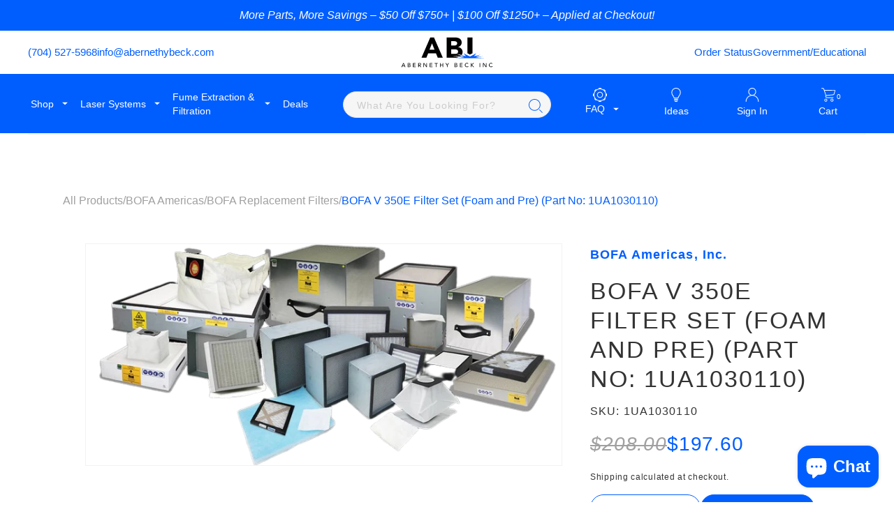

--- FILE ---
content_type: text/html; charset=utf-8
request_url: https://abernethybeck.com/products/a1030110-bofa-filter-v-350e-filter-set-foam-and-pre
body_size: 46205
content:
<!doctype html>
<html class="no-js" lang="en">
  <head>
    <meta charset="utf-8">
    <meta http-equiv="X-UA-Compatible" content="IE=edge">
    <meta name="viewport" content="width=device-width,initial-scale=1">
    <meta name="theme-color" content="">
    <link rel="canonical" href="https://abernethybeck.com/products/a1030110-bofa-filter-v-350e-filter-set-foam-and-pre">


    <script>(function(w,d,t,r,u){var f,n,i;w[u]=w[u]||[],f=function(){var o={ti:"187097268", enableAutoSpaTracking: true};o.q=w[u],w[u]=new UET(o),w[u].push("pageLoad")},n=d.createElement(t),n.src=r,n.async=1,n.onload=n.onreadystatechange=function(){var s=this.readyState;s&&s!=="loaded"&&s!=="complete"||(f(),n.onload=n.onreadystatechange=null)},i=d.getElementsByTagName(t)[0],i.parentNode.insertBefore(n,i)})(window,document,"script","//bat.bing.com/bat.js","uetq");</script><link rel="icon" type="image/png" href="//abernethybeck.com/cdn/shop/files/favicon.svg?crop=center&height=32&v=1702680793&width=32"><link rel="preconnect" href="https://fonts.shopifycdn.com" crossorigin><title>
      BOFA V 350E Filter Set (Foam and Pre) (Part No: 1UA1030110)
 &ndash; Abernethy Beck, Inc.</title>

    
      <meta name="description" content="A1030110 - BOFA Filter - V 350E - Filter Set (foam and pre) Manufacturer part number: 1UA1030110 (old par no A1030110)  ">
    

    

<meta property="og:site_name" content="Abernethy Beck, Inc.">
<meta property="og:url" content="https://abernethybeck.com/products/a1030110-bofa-filter-v-350e-filter-set-foam-and-pre">
<meta property="og:title" content="BOFA V 350E Filter Set (Foam and Pre) (Part No: 1UA1030110)">
<meta property="og:type" content="product">
<meta property="og:description" content="A1030110 - BOFA Filter - V 350E - Filter Set (foam and pre) Manufacturer part number: 1UA1030110 (old par no A1030110)  "><meta property="og:image" content="http://abernethybeck.com/cdn/shop/products/BOFAfilters_2d71ed76-a6aa-48ec-97b7-5add876b18b2.png?v=1681782050">
  <meta property="og:image:secure_url" content="https://abernethybeck.com/cdn/shop/products/BOFAfilters_2d71ed76-a6aa-48ec-97b7-5add876b18b2.png?v=1681782050">
  <meta property="og:image:width" content="732">
  <meta property="og:image:height" content="341"><meta property="og:price:amount" content="197.60">
  <meta property="og:price:currency" content="USD"><meta name="twitter:card" content="summary_large_image">
<meta name="twitter:title" content="BOFA V 350E Filter Set (Foam and Pre) (Part No: 1UA1030110)">
<meta name="twitter:description" content="A1030110 - BOFA Filter - V 350E - Filter Set (foam and pre) Manufacturer part number: 1UA1030110 (old par no A1030110)  ">


    <script src="//abernethybeck.com/cdn/shop/t/6/assets/constants.js?v=58251544750838685771741201676" defer="defer"></script>
    <script src="//abernethybeck.com/cdn/shop/t/6/assets/pubsub.js?v=158357773527763999511741201676" defer="defer"></script>
    <script src="//abernethybeck.com/cdn/shop/t/6/assets/global.js?v=139248116715221171191741201676" defer="defer"></script>
    <script src="//abernethybeck.com/cdn/shop/t/6/assets/h1-custom.js?v=115127858114617077221741201676" defer="defer"></script>
    <script src="https://d3e54v103j8qbb.cloudfront.net/js/jquery-3.5.1.min.dc5e7f18c8.js?site=6568e64d1d9382c8d2ccfa33" type="text/javascript" integrity="sha256-9/aliU8dGd2tb6OSsuzixeV4y/faTqgFtohetphbbj0=" crossorigin="anonymous"></script>
    
    <script>
  document.addEventListener('DOMContentLoaded', function () {
      var isTouch = false; // Flag to indicate a touch event
      // Function to toggle a dropdown menu
      function toggleDropdown(menuId) {
          var dropdown = document.getElementById(menuId);
          if (dropdown) {
              dropdown.classList.toggle('hidden');
          }
      }
      // Function to show a dropdown menu
      function showDropdown(menuId) {
          var dropdown = document.getElementById(menuId);
          if (dropdown) {
              dropdown.classList.remove('hidden');
          }
      }
      // Function to hide a dropdown menu
      function hideDropdown(menuId) {
          var dropdown = document.getElementById(menuId);
          if (dropdown) {
              dropdown.classList.add('hidden');
          }
      }
      // Add event listeners to dropdown links
      for (let i = 1; i <= 3; i++) {
          let link = document.getElementById('dropdown-link-' + i);
          let menuId = 'dropdown-menu-' + i;
          if (link) {
              // Hover events for desktop
              link.addEventListener('mouseover', function () {
                  showDropdown(menuId);
              });
              link.addEventListener('mouseleave', function (event) {
                  let relatedTarget = event.relatedTarget;
                  while (relatedTarget) {
                      if (relatedTarget.id === menuId) {
                          return; // Do not hide if moving to the dropdown
                      }
                      relatedTarget = relatedTarget.parentElement;
                  }
                  hideDropdown(menuId);
              });
              // Touch event for mobile
              link.addEventListener('touchend', function (event) {
                  isTouch = true; // Set the flag
                  toggleDropdown(menuId);
                  event.preventDefault(); // Prevent the default link action
              });
              // Modified click event for mobile
              link.addEventListener('click', function (event) {
                  if (!isTouch) { // Only respond to click if it's not a touch
                      toggleDropdown(menuId);
                  }
                  isTouch = false; // Reset the flag
                  event.preventDefault(); // Prevent the default link action
                  event.stopPropagation(); // Stop the event from propagating to the document
              });
          }
          let menu = document.getElementById(menuId);
          if (menu) {
              // Hide on mouseleave for desktop
              menu.addEventListener('mouseleave', function () {
                  hideDropdown(menuId);
              });
          }
      }
      // Hide dropdowns when clicking outside (for mobile)
      document.addEventListener('click', function (event) {
          if (!isTouch) { // Only respond to click if it's not a touch
              for (let i = 1; i <= 3; i++) {
                  hideDropdown('dropdown-menu-' + i);
              }
          }
          isTouch = false; // Reset the flag
      });
  });
  </script>
    <style>
  .w-slider-dot {
      width: 10px !important;
      height: 10px !important;
      cursor: pointer;
      background-color: rgb(255 255 255 / 0%) !important;
      margin: 0 3px 0.5em;
      border: white 1px solid !important;
      transition: background-color .1s, color .1s;
      display: inline-block;
      position: relative;
  }
  .w-slider-dot.w-active{
  background-color: #fff !important;
  }
  .nav-sub-link .sublink-arrow {
      opacity: 1;
      transition: opacity 200ms ease, transform 200ms ease;
      transform: translateX(-5px); /* Arrow starts slightly to the right */
  }
  .nav-sub-link:hover .sublink-arrow {
      opacity: 1;
      transform: translateX(0); /* Arrow moves to its original position */
  }
  </style><script src="//abernethybeck.com/cdn/shop/t/6/assets/animations.js?v=114255849464433187621741201676" defer="defer"></script><script>window.performance && window.performance.mark && window.performance.mark('shopify.content_for_header.start');</script><meta name="google-site-verification" content="Ztx6d0Vru_i_26e2h_jOsQeG4dA5lzQAGkpTzgh7-t0">
<meta name="google-site-verification" content="b5TUF73-tWtqIYvtCUu3qYkl68qy90TCmmwwUzTShjo">
<meta id="shopify-digital-wallet" name="shopify-digital-wallet" content="/55487758400/digital_wallets/dialog">
<meta name="shopify-checkout-api-token" content="8611757379ff32ac3daef95f7baaea64">
<link rel="alternate" type="application/json+oembed" href="https://abernethybeck.com/products/a1030110-bofa-filter-v-350e-filter-set-foam-and-pre.oembed">
<script async="async" src="/checkouts/internal/preloads.js?locale=en-US"></script>
<link rel="preconnect" href="https://shop.app" crossorigin="anonymous">
<script async="async" src="https://shop.app/checkouts/internal/preloads.js?locale=en-US&shop_id=55487758400" crossorigin="anonymous"></script>
<script id="apple-pay-shop-capabilities" type="application/json">{"shopId":55487758400,"countryCode":"US","currencyCode":"USD","merchantCapabilities":["supports3DS"],"merchantId":"gid:\/\/shopify\/Shop\/55487758400","merchantName":"Abernethy Beck, Inc.","requiredBillingContactFields":["postalAddress","email","phone"],"requiredShippingContactFields":["postalAddress","email","phone"],"shippingType":"shipping","supportedNetworks":["visa","masterCard","amex","discover","elo","jcb"],"total":{"type":"pending","label":"Abernethy Beck, Inc.","amount":"1.00"},"shopifyPaymentsEnabled":true,"supportsSubscriptions":true}</script>
<script id="shopify-features" type="application/json">{"accessToken":"8611757379ff32ac3daef95f7baaea64","betas":["rich-media-storefront-analytics"],"domain":"abernethybeck.com","predictiveSearch":true,"shopId":55487758400,"locale":"en"}</script>
<script>var Shopify = Shopify || {};
Shopify.shop = "abernethy-beck-inc.myshopify.com";
Shopify.locale = "en";
Shopify.currency = {"active":"USD","rate":"1.0"};
Shopify.country = "US";
Shopify.theme = {"name":"H1 - Custom - Flyout Cart","id":126734630976,"schema_name":"Dawn","schema_version":"10.0.0","theme_store_id":null,"role":"main"};
Shopify.theme.handle = "null";
Shopify.theme.style = {"id":null,"handle":null};
Shopify.cdnHost = "abernethybeck.com/cdn";
Shopify.routes = Shopify.routes || {};
Shopify.routes.root = "/";</script>
<script type="module">!function(o){(o.Shopify=o.Shopify||{}).modules=!0}(window);</script>
<script>!function(o){function n(){var o=[];function n(){o.push(Array.prototype.slice.apply(arguments))}return n.q=o,n}var t=o.Shopify=o.Shopify||{};t.loadFeatures=n(),t.autoloadFeatures=n()}(window);</script>
<script>
  window.ShopifyPay = window.ShopifyPay || {};
  window.ShopifyPay.apiHost = "shop.app\/pay";
  window.ShopifyPay.redirectState = null;
</script>
<script id="shop-js-analytics" type="application/json">{"pageType":"product"}</script>
<script defer="defer" async type="module" src="//abernethybeck.com/cdn/shopifycloud/shop-js/modules/v2/client.init-shop-cart-sync_C5BV16lS.en.esm.js"></script>
<script defer="defer" async type="module" src="//abernethybeck.com/cdn/shopifycloud/shop-js/modules/v2/chunk.common_CygWptCX.esm.js"></script>
<script type="module">
  await import("//abernethybeck.com/cdn/shopifycloud/shop-js/modules/v2/client.init-shop-cart-sync_C5BV16lS.en.esm.js");
await import("//abernethybeck.com/cdn/shopifycloud/shop-js/modules/v2/chunk.common_CygWptCX.esm.js");

  window.Shopify.SignInWithShop?.initShopCartSync?.({"fedCMEnabled":true,"windoidEnabled":true});

</script>
<script>
  window.Shopify = window.Shopify || {};
  if (!window.Shopify.featureAssets) window.Shopify.featureAssets = {};
  window.Shopify.featureAssets['shop-js'] = {"shop-cart-sync":["modules/v2/client.shop-cart-sync_ZFArdW7E.en.esm.js","modules/v2/chunk.common_CygWptCX.esm.js"],"init-fed-cm":["modules/v2/client.init-fed-cm_CmiC4vf6.en.esm.js","modules/v2/chunk.common_CygWptCX.esm.js"],"shop-button":["modules/v2/client.shop-button_tlx5R9nI.en.esm.js","modules/v2/chunk.common_CygWptCX.esm.js"],"shop-cash-offers":["modules/v2/client.shop-cash-offers_DOA2yAJr.en.esm.js","modules/v2/chunk.common_CygWptCX.esm.js","modules/v2/chunk.modal_D71HUcav.esm.js"],"init-windoid":["modules/v2/client.init-windoid_sURxWdc1.en.esm.js","modules/v2/chunk.common_CygWptCX.esm.js"],"shop-toast-manager":["modules/v2/client.shop-toast-manager_ClPi3nE9.en.esm.js","modules/v2/chunk.common_CygWptCX.esm.js"],"init-shop-email-lookup-coordinator":["modules/v2/client.init-shop-email-lookup-coordinator_B8hsDcYM.en.esm.js","modules/v2/chunk.common_CygWptCX.esm.js"],"init-shop-cart-sync":["modules/v2/client.init-shop-cart-sync_C5BV16lS.en.esm.js","modules/v2/chunk.common_CygWptCX.esm.js"],"avatar":["modules/v2/client.avatar_BTnouDA3.en.esm.js"],"pay-button":["modules/v2/client.pay-button_FdsNuTd3.en.esm.js","modules/v2/chunk.common_CygWptCX.esm.js"],"init-customer-accounts":["modules/v2/client.init-customer-accounts_DxDtT_ad.en.esm.js","modules/v2/client.shop-login-button_C5VAVYt1.en.esm.js","modules/v2/chunk.common_CygWptCX.esm.js","modules/v2/chunk.modal_D71HUcav.esm.js"],"init-shop-for-new-customer-accounts":["modules/v2/client.init-shop-for-new-customer-accounts_ChsxoAhi.en.esm.js","modules/v2/client.shop-login-button_C5VAVYt1.en.esm.js","modules/v2/chunk.common_CygWptCX.esm.js","modules/v2/chunk.modal_D71HUcav.esm.js"],"shop-login-button":["modules/v2/client.shop-login-button_C5VAVYt1.en.esm.js","modules/v2/chunk.common_CygWptCX.esm.js","modules/v2/chunk.modal_D71HUcav.esm.js"],"init-customer-accounts-sign-up":["modules/v2/client.init-customer-accounts-sign-up_CPSyQ0Tj.en.esm.js","modules/v2/client.shop-login-button_C5VAVYt1.en.esm.js","modules/v2/chunk.common_CygWptCX.esm.js","modules/v2/chunk.modal_D71HUcav.esm.js"],"shop-follow-button":["modules/v2/client.shop-follow-button_Cva4Ekp9.en.esm.js","modules/v2/chunk.common_CygWptCX.esm.js","modules/v2/chunk.modal_D71HUcav.esm.js"],"checkout-modal":["modules/v2/client.checkout-modal_BPM8l0SH.en.esm.js","modules/v2/chunk.common_CygWptCX.esm.js","modules/v2/chunk.modal_D71HUcav.esm.js"],"lead-capture":["modules/v2/client.lead-capture_Bi8yE_yS.en.esm.js","modules/v2/chunk.common_CygWptCX.esm.js","modules/v2/chunk.modal_D71HUcav.esm.js"],"shop-login":["modules/v2/client.shop-login_D6lNrXab.en.esm.js","modules/v2/chunk.common_CygWptCX.esm.js","modules/v2/chunk.modal_D71HUcav.esm.js"],"payment-terms":["modules/v2/client.payment-terms_CZxnsJam.en.esm.js","modules/v2/chunk.common_CygWptCX.esm.js","modules/v2/chunk.modal_D71HUcav.esm.js"]};
</script>
<script>(function() {
  var isLoaded = false;
  function asyncLoad() {
    if (isLoaded) return;
    isLoaded = true;
    var urls = ["\/\/cdn.shopify.com\/proxy\/46c5857a17d10b5d52b490603cf99c5ba0d508112364bff1a612eb0d28c2e4e0\/bingshoppingtool-t2app-prod.trafficmanager.net\/uet\/tracking_script?shop=abernethy-beck-inc.myshopify.com\u0026sp-cache-control=cHVibGljLCBtYXgtYWdlPTkwMA","https:\/\/static.klaviyo.com\/onsite\/js\/Ukz42K\/klaviyo.js?company_id=Ukz42K\u0026shop=abernethy-beck-inc.myshopify.com"];
    for (var i = 0; i < urls.length; i++) {
      var s = document.createElement('script');
      s.type = 'text/javascript';
      s.async = true;
      s.src = urls[i];
      var x = document.getElementsByTagName('script')[0];
      x.parentNode.insertBefore(s, x);
    }
  };
  if(window.attachEvent) {
    window.attachEvent('onload', asyncLoad);
  } else {
    window.addEventListener('load', asyncLoad, false);
  }
})();</script>
<script id="__st">var __st={"a":55487758400,"offset":-18000,"reqid":"31ffc12a-d9d6-4b4e-bb76-3b51b5b11b67-1768646287","pageurl":"abernethybeck.com\/products\/a1030110-bofa-filter-v-350e-filter-set-foam-and-pre","u":"84db035754de","p":"product","rtyp":"product","rid":6722001109056};</script>
<script>window.ShopifyPaypalV4VisibilityTracking = true;</script>
<script id="captcha-bootstrap">!function(){'use strict';const t='contact',e='account',n='new_comment',o=[[t,t],['blogs',n],['comments',n],[t,'customer']],c=[[e,'customer_login'],[e,'guest_login'],[e,'recover_customer_password'],[e,'create_customer']],r=t=>t.map((([t,e])=>`form[action*='/${t}']:not([data-nocaptcha='true']) input[name='form_type'][value='${e}']`)).join(','),a=t=>()=>t?[...document.querySelectorAll(t)].map((t=>t.form)):[];function s(){const t=[...o],e=r(t);return a(e)}const i='password',u='form_key',d=['recaptcha-v3-token','g-recaptcha-response','h-captcha-response',i],f=()=>{try{return window.sessionStorage}catch{return}},m='__shopify_v',_=t=>t.elements[u];function p(t,e,n=!1){try{const o=window.sessionStorage,c=JSON.parse(o.getItem(e)),{data:r}=function(t){const{data:e,action:n}=t;return t[m]||n?{data:e,action:n}:{data:t,action:n}}(c);for(const[e,n]of Object.entries(r))t.elements[e]&&(t.elements[e].value=n);n&&o.removeItem(e)}catch(o){console.error('form repopulation failed',{error:o})}}const l='form_type',E='cptcha';function T(t){t.dataset[E]=!0}const w=window,h=w.document,L='Shopify',v='ce_forms',y='captcha';let A=!1;((t,e)=>{const n=(g='f06e6c50-85a8-45c8-87d0-21a2b65856fe',I='https://cdn.shopify.com/shopifycloud/storefront-forms-hcaptcha/ce_storefront_forms_captcha_hcaptcha.v1.5.2.iife.js',D={infoText:'Protected by hCaptcha',privacyText:'Privacy',termsText:'Terms'},(t,e,n)=>{const o=w[L][v],c=o.bindForm;if(c)return c(t,g,e,D).then(n);var r;o.q.push([[t,g,e,D],n]),r=I,A||(h.body.append(Object.assign(h.createElement('script'),{id:'captcha-provider',async:!0,src:r})),A=!0)});var g,I,D;w[L]=w[L]||{},w[L][v]=w[L][v]||{},w[L][v].q=[],w[L][y]=w[L][y]||{},w[L][y].protect=function(t,e){n(t,void 0,e),T(t)},Object.freeze(w[L][y]),function(t,e,n,w,h,L){const[v,y,A,g]=function(t,e,n){const i=e?o:[],u=t?c:[],d=[...i,...u],f=r(d),m=r(i),_=r(d.filter((([t,e])=>n.includes(e))));return[a(f),a(m),a(_),s()]}(w,h,L),I=t=>{const e=t.target;return e instanceof HTMLFormElement?e:e&&e.form},D=t=>v().includes(t);t.addEventListener('submit',(t=>{const e=I(t);if(!e)return;const n=D(e)&&!e.dataset.hcaptchaBound&&!e.dataset.recaptchaBound,o=_(e),c=g().includes(e)&&(!o||!o.value);(n||c)&&t.preventDefault(),c&&!n&&(function(t){try{if(!f())return;!function(t){const e=f();if(!e)return;const n=_(t);if(!n)return;const o=n.value;o&&e.removeItem(o)}(t);const e=Array.from(Array(32),(()=>Math.random().toString(36)[2])).join('');!function(t,e){_(t)||t.append(Object.assign(document.createElement('input'),{type:'hidden',name:u})),t.elements[u].value=e}(t,e),function(t,e){const n=f();if(!n)return;const o=[...t.querySelectorAll(`input[type='${i}']`)].map((({name:t})=>t)),c=[...d,...o],r={};for(const[a,s]of new FormData(t).entries())c.includes(a)||(r[a]=s);n.setItem(e,JSON.stringify({[m]:1,action:t.action,data:r}))}(t,e)}catch(e){console.error('failed to persist form',e)}}(e),e.submit())}));const S=(t,e)=>{t&&!t.dataset[E]&&(n(t,e.some((e=>e===t))),T(t))};for(const o of['focusin','change'])t.addEventListener(o,(t=>{const e=I(t);D(e)&&S(e,y())}));const B=e.get('form_key'),M=e.get(l),P=B&&M;t.addEventListener('DOMContentLoaded',(()=>{const t=y();if(P)for(const e of t)e.elements[l].value===M&&p(e,B);[...new Set([...A(),...v().filter((t=>'true'===t.dataset.shopifyCaptcha))])].forEach((e=>S(e,t)))}))}(h,new URLSearchParams(w.location.search),n,t,e,['guest_login'])})(!0,!0)}();</script>
<script integrity="sha256-4kQ18oKyAcykRKYeNunJcIwy7WH5gtpwJnB7kiuLZ1E=" data-source-attribution="shopify.loadfeatures" defer="defer" src="//abernethybeck.com/cdn/shopifycloud/storefront/assets/storefront/load_feature-a0a9edcb.js" crossorigin="anonymous"></script>
<script crossorigin="anonymous" defer="defer" src="//abernethybeck.com/cdn/shopifycloud/storefront/assets/shopify_pay/storefront-65b4c6d7.js?v=20250812"></script>
<script data-source-attribution="shopify.dynamic_checkout.dynamic.init">var Shopify=Shopify||{};Shopify.PaymentButton=Shopify.PaymentButton||{isStorefrontPortableWallets:!0,init:function(){window.Shopify.PaymentButton.init=function(){};var t=document.createElement("script");t.src="https://abernethybeck.com/cdn/shopifycloud/portable-wallets/latest/portable-wallets.en.js",t.type="module",document.head.appendChild(t)}};
</script>
<script data-source-attribution="shopify.dynamic_checkout.buyer_consent">
  function portableWalletsHideBuyerConsent(e){var t=document.getElementById("shopify-buyer-consent"),n=document.getElementById("shopify-subscription-policy-button");t&&n&&(t.classList.add("hidden"),t.setAttribute("aria-hidden","true"),n.removeEventListener("click",e))}function portableWalletsShowBuyerConsent(e){var t=document.getElementById("shopify-buyer-consent"),n=document.getElementById("shopify-subscription-policy-button");t&&n&&(t.classList.remove("hidden"),t.removeAttribute("aria-hidden"),n.addEventListener("click",e))}window.Shopify?.PaymentButton&&(window.Shopify.PaymentButton.hideBuyerConsent=portableWalletsHideBuyerConsent,window.Shopify.PaymentButton.showBuyerConsent=portableWalletsShowBuyerConsent);
</script>
<script data-source-attribution="shopify.dynamic_checkout.cart.bootstrap">document.addEventListener("DOMContentLoaded",(function(){function t(){return document.querySelector("shopify-accelerated-checkout-cart, shopify-accelerated-checkout")}if(t())Shopify.PaymentButton.init();else{new MutationObserver((function(e,n){t()&&(Shopify.PaymentButton.init(),n.disconnect())})).observe(document.body,{childList:!0,subtree:!0})}}));
</script>
<link id="shopify-accelerated-checkout-styles" rel="stylesheet" media="screen" href="https://abernethybeck.com/cdn/shopifycloud/portable-wallets/latest/accelerated-checkout-backwards-compat.css" crossorigin="anonymous">
<style id="shopify-accelerated-checkout-cart">
        #shopify-buyer-consent {
  margin-top: 1em;
  display: inline-block;
  width: 100%;
}

#shopify-buyer-consent.hidden {
  display: none;
}

#shopify-subscription-policy-button {
  background: none;
  border: none;
  padding: 0;
  text-decoration: underline;
  font-size: inherit;
  cursor: pointer;
}

#shopify-subscription-policy-button::before {
  box-shadow: none;
}

      </style>
<script id="sections-script" data-sections="header" defer="defer" src="//abernethybeck.com/cdn/shop/t/6/compiled_assets/scripts.js?2576"></script>
<script>window.performance && window.performance.mark && window.performance.mark('shopify.content_for_header.end');</script>


    <style data-shopify>
      @font-face {
  font-family: Assistant;
  font-weight: 400;
  font-style: normal;
  font-display: swap;
  src: url("//abernethybeck.com/cdn/fonts/assistant/assistant_n4.9120912a469cad1cc292572851508ca49d12e768.woff2") format("woff2"),
       url("//abernethybeck.com/cdn/fonts/assistant/assistant_n4.6e9875ce64e0fefcd3f4446b7ec9036b3ddd2985.woff") format("woff");
}

      @font-face {
  font-family: Assistant;
  font-weight: 700;
  font-style: normal;
  font-display: swap;
  src: url("//abernethybeck.com/cdn/fonts/assistant/assistant_n7.bf44452348ec8b8efa3aa3068825305886b1c83c.woff2") format("woff2"),
       url("//abernethybeck.com/cdn/fonts/assistant/assistant_n7.0c887fee83f6b3bda822f1150b912c72da0f7b64.woff") format("woff");
}

      
      
      @font-face {
  font-family: Assistant;
  font-weight: 400;
  font-style: normal;
  font-display: swap;
  src: url("//abernethybeck.com/cdn/fonts/assistant/assistant_n4.9120912a469cad1cc292572851508ca49d12e768.woff2") format("woff2"),
       url("//abernethybeck.com/cdn/fonts/assistant/assistant_n4.6e9875ce64e0fefcd3f4446b7ec9036b3ddd2985.woff") format("woff");
}


      
        :root,
        .color-background-1 {
          --color-background: 255,255,255;
        
          --gradient-background: #ffffff;
        
        --color-foreground: 18,18,18;
        --color-shadow: 18,18,18;
        --color-button: 18,18,18;
        --color-button-text: 255,255,255;
        --color-secondary-button: 255,255,255;
        --color-secondary-button-text: 18,18,18;
        --color-link: 18,18,18;
        --color-badge-foreground: 18,18,18;
        --color-badge-background: 255,255,255;
        --color-badge-border: 18,18,18;
        --payment-terms-background-color: rgb(255 255 255);
      }
      
        
        .color-background-2 {
          --color-background: 243,243,243;
        
          --gradient-background: #f3f3f3;
        
        --color-foreground: 18,18,18;
        --color-shadow: 18,18,18;
        --color-button: 18,18,18;
        --color-button-text: 243,243,243;
        --color-secondary-button: 243,243,243;
        --color-secondary-button-text: 18,18,18;
        --color-link: 18,18,18;
        --color-badge-foreground: 18,18,18;
        --color-badge-background: 243,243,243;
        --color-badge-border: 18,18,18;
        --payment-terms-background-color: rgb(243 243 243);
      }
      
        
        .color-inverse {
          --color-background: 36,40,51;
        
          --gradient-background: #242833;
        
        --color-foreground: 255,255,255;
        --color-shadow: 18,18,18;
        --color-button: 255,255,255;
        --color-button-text: 0,0,0;
        --color-secondary-button: 36,40,51;
        --color-secondary-button-text: 255,255,255;
        --color-link: 255,255,255;
        --color-badge-foreground: 255,255,255;
        --color-badge-background: 36,40,51;
        --color-badge-border: 255,255,255;
        --payment-terms-background-color: rgb(36 40 51);
      }
      
        
        .color-accent-1 {
          --color-background: 18,18,18;
        
          --gradient-background: #121212;
        
        --color-foreground: 255,255,255;
        --color-shadow: 18,18,18;
        --color-button: 255,255,255;
        --color-button-text: 18,18,18;
        --color-secondary-button: 18,18,18;
        --color-secondary-button-text: 255,255,255;
        --color-link: 255,255,255;
        --color-badge-foreground: 255,255,255;
        --color-badge-background: 18,18,18;
        --color-badge-border: 255,255,255;
        --payment-terms-background-color: rgb(18 18 18);
      }
      
        
        .color-accent-2 {
          --color-background: 23,115,176;
        
          --gradient-background: #1773b0;
        
        --color-foreground: 255,255,255;
        --color-shadow: 18,18,18;
        --color-button: 255,255,255;
        --color-button-text: 23,115,176;
        --color-secondary-button: 23,115,176;
        --color-secondary-button-text: 255,255,255;
        --color-link: 255,255,255;
        --color-badge-foreground: 255,255,255;
        --color-badge-background: 23,115,176;
        --color-badge-border: 255,255,255;
        --payment-terms-background-color: rgb(23 115 176);
      }
      

      body, .color-background-1, .color-background-2, .color-inverse, .color-accent-1, .color-accent-2 {
        color: rgba(var(--color-foreground), 0.75);
        background-color: rgb(var(--color-background));
      }

      :root {
        --font-body-family: Assistant, sans-serif;
        --font-body-style: normal;
        --font-body-weight: 400;
        --font-body-weight-bold: 700;

        --font-heading-family: Assistant, sans-serif;
        --font-heading-style: normal;
        --font-heading-weight: 400;

        --font-body-scale: 1.0;
        --font-heading-scale: 1.0;

        --media-padding: px;
        --media-border-opacity: 0.05;
        --media-border-width: 1px;
        --media-radius: 0px;
        --media-shadow-opacity: 0.0;
        --media-shadow-horizontal-offset: 0px;
        --media-shadow-vertical-offset: 4px;
        --media-shadow-blur-radius: 5px;
        --media-shadow-visible: 0;

        --page-width: 120rem;
        --page-width-margin: 0rem;

        --product-card-image-padding: 0.0rem;
        --product-card-corner-radius: 0.0rem;
        --product-card-text-alignment: left;
        --product-card-border-width: 0.0rem;
        --product-card-border-opacity: 0.1;
        --product-card-shadow-opacity: 0.0;
        --product-card-shadow-visible: 0;
        --product-card-shadow-horizontal-offset: 0.0rem;
        --product-card-shadow-vertical-offset: 0.4rem;
        --product-card-shadow-blur-radius: 0.5rem;

        --collection-card-image-padding: 0.0rem;
        --collection-card-corner-radius: 0.0rem;
        --collection-card-text-alignment: left;
        --collection-card-border-width: 0.0rem;
        --collection-card-border-opacity: 0.1;
        --collection-card-shadow-opacity: 0.0;
        --collection-card-shadow-visible: 0;
        --collection-card-shadow-horizontal-offset: 0.0rem;
        --collection-card-shadow-vertical-offset: 0.4rem;
        --collection-card-shadow-blur-radius: 0.5rem;

        --blog-card-image-padding: 0.0rem;
        --blog-card-corner-radius: 0.0rem;
        --blog-card-text-alignment: left;
        --blog-card-border-width: 0.0rem;
        --blog-card-border-opacity: 0.1;
        --blog-card-shadow-opacity: 0.0;
        --blog-card-shadow-visible: 0;
        --blog-card-shadow-horizontal-offset: 0.0rem;
        --blog-card-shadow-vertical-offset: 0.4rem;
        --blog-card-shadow-blur-radius: 0.5rem;

        --badge-corner-radius: 4.0rem;

        --popup-border-width: 1px;
        --popup-border-opacity: 0.1;
        --popup-corner-radius: 0px;
        --popup-shadow-opacity: 0.0;
        --popup-shadow-horizontal-offset: 0px;
        --popup-shadow-vertical-offset: 4px;
        --popup-shadow-blur-radius: 5px;

        --drawer-border-width: 1px;
        --drawer-border-opacity: 0.1;
        --drawer-shadow-opacity: 0.0;
        --drawer-shadow-horizontal-offset: 0px;
        --drawer-shadow-vertical-offset: 4px;
        --drawer-shadow-blur-radius: 5px;

        --spacing-sections-desktop: 0px;
        --spacing-sections-mobile: 0px;

        --grid-desktop-vertical-spacing: 8px;
        --grid-desktop-horizontal-spacing: 8px;
        --grid-mobile-vertical-spacing: 4px;
        --grid-mobile-horizontal-spacing: 4px;

        --text-boxes-border-opacity: 0.1;
        --text-boxes-border-width: 0px;
        --text-boxes-radius: 0px;
        --text-boxes-shadow-opacity: 0.0;
        --text-boxes-shadow-visible: 0;
        --text-boxes-shadow-horizontal-offset: 0px;
        --text-boxes-shadow-vertical-offset: 4px;
        --text-boxes-shadow-blur-radius: 5px;

        --buttons-radius: 0px;
        --buttons-radius-outset: 0px;
        --buttons-border-width: 1px;
        --buttons-border-opacity: 1.0;
        --buttons-shadow-opacity: 0.0;
        --buttons-shadow-visible: 0;
        --buttons-shadow-horizontal-offset: 0px;
        --buttons-shadow-vertical-offset: 4px;
        --buttons-shadow-blur-radius: 5px;
        --buttons-border-offset: 0px;

        --inputs-radius: 0px;
        --inputs-border-width: 1px;
        --inputs-border-opacity: 0.55;
        --inputs-shadow-opacity: 0.0;
        --inputs-shadow-horizontal-offset: 0px;
        --inputs-margin-offset: 0px;
        --inputs-shadow-vertical-offset: 4px;
        --inputs-shadow-blur-radius: 5px;
        --inputs-radius-outset: 0px;

        --variant-pills-radius: 40px;
        --variant-pills-border-width: 1px;
        --variant-pills-border-opacity: 0.55;
        --variant-pills-shadow-opacity: 0.0;
        --variant-pills-shadow-horizontal-offset: 0px;
        --variant-pills-shadow-vertical-offset: 4px;
        --variant-pills-shadow-blur-radius: 5px;
      }

      *,
      *::before,
      *::after {
        box-sizing: inherit;
      }

      html {
        box-sizing: border-box;
        font-size: calc(var(--font-body-scale) * 62.5%);
        height: 100%;
      }

      body {
        display: grid;
        grid-template-rows: auto auto 1fr auto;
        grid-template-columns: 100%;
        min-height: 100%;
        margin: 0;
        /*
        font-size: 1.5rem;
        letter-spacing: 0.06rem;
        */
        line-height: calc(1 + 0.8 / var(--font-body-scale));
        font-family: var(--font-body-family);
        font-style: var(--font-body-style);
        font-weight: var(--font-body-weight);
      }

      @media screen and (min-width: 750px) {
        body {
          font-size: 1.6rem;
        }
      }
    </style>

    <link href="//abernethybeck.com/cdn/shop/t/6/assets/base.css?v=141538685483393327621741201676" rel="stylesheet" type="text/css" media="all" />
    <link href="//abernethybeck.com/cdn/shop/t/6/assets/normalize.css?v=7230471698553888871741201676" rel="stylesheet" type="text/css" media="all" />
    <link href="//abernethybeck.com/cdn/shop/t/6/assets/webflow.css?v=48382590127494744341741201676" rel="stylesheet" type="text/css" media="all" />
    <link href="//abernethybeck.com/cdn/shop/t/6/assets/abernethy-beck.custom.css?v=57216393663001072331745861274" rel="stylesheet" type="text/css" media="all" />
    <link href="//abernethybeck.com/cdn/shop/t/6/assets/fonts.scss.liquid?v=111157609956752361181741201676" rel="stylesheet" type="text/css" media="all" />
    <link href="//abernethybeck.com/cdn/shop/t/6/assets/product-build.css?v=119049979821732706611741201676" rel="stylesheet" type="text/css" media="all" />
<link rel="preload" as="font" href="//abernethybeck.com/cdn/fonts/assistant/assistant_n4.9120912a469cad1cc292572851508ca49d12e768.woff2" type="font/woff2" crossorigin><link rel="preload" as="font" href="//abernethybeck.com/cdn/fonts/assistant/assistant_n4.9120912a469cad1cc292572851508ca49d12e768.woff2" type="font/woff2" crossorigin><link
        rel="stylesheet"
        href="//abernethybeck.com/cdn/shop/t/6/assets/component-predictive-search.css?v=118923337488134913561741201676"
        media="print"
        onload="this.media='all'"
      ><script>
      document.documentElement.className = document.documentElement.className.replace('no-js', 'js');
      if (Shopify.designMode) {
        document.documentElement.classList.add('shopify-design-mode');
      }
    </script>
  <!-- BEGIN app block: shopify://apps/judge-me-reviews/blocks/judgeme_core/61ccd3b1-a9f2-4160-9fe9-4fec8413e5d8 --><!-- Start of Judge.me Core -->






<link rel="dns-prefetch" href="https://cdnwidget.judge.me">
<link rel="dns-prefetch" href="https://cdn.judge.me">
<link rel="dns-prefetch" href="https://cdn1.judge.me">
<link rel="dns-prefetch" href="https://api.judge.me">

<script data-cfasync='false' class='jdgm-settings-script'>window.jdgmSettings={"pagination":5,"disable_web_reviews":false,"badge_no_review_text":"No reviews","badge_n_reviews_text":"{{ n }} review/reviews","hide_badge_preview_if_no_reviews":true,"badge_hide_text":false,"enforce_center_preview_badge":false,"widget_title":"Customer Reviews","widget_open_form_text":"Write a review","widget_close_form_text":"Cancel review","widget_refresh_page_text":"Refresh page","widget_summary_text":"Based on {{ number_of_reviews }} review/reviews","widget_no_review_text":"Be the first to write a review","widget_name_field_text":"Display name","widget_verified_name_field_text":"Verified Name (public)","widget_name_placeholder_text":"Display name","widget_required_field_error_text":"This field is required.","widget_email_field_text":"Email address","widget_verified_email_field_text":"Verified Email (private, can not be edited)","widget_email_placeholder_text":"Your email address","widget_email_field_error_text":"Please enter a valid email address.","widget_rating_field_text":"Rating","widget_review_title_field_text":"Review Title","widget_review_title_placeholder_text":"Give your review a title","widget_review_body_field_text":"Review content","widget_review_body_placeholder_text":"Start writing here...","widget_pictures_field_text":"Picture/Video (optional)","widget_submit_review_text":"Submit Review","widget_submit_verified_review_text":"Submit Verified Review","widget_submit_success_msg_with_auto_publish":"Thank you! Please refresh the page in a few moments to see your review. You can remove or edit your review by logging into \u003ca href='https://judge.me/login' target='_blank' rel='nofollow noopener'\u003eJudge.me\u003c/a\u003e","widget_submit_success_msg_no_auto_publish":"Thank you! Your review will be published as soon as it is approved by the shop admin. You can remove or edit your review by logging into \u003ca href='https://judge.me/login' target='_blank' rel='nofollow noopener'\u003eJudge.me\u003c/a\u003e","widget_show_default_reviews_out_of_total_text":"Showing {{ n_reviews_shown }} out of {{ n_reviews }} reviews.","widget_show_all_link_text":"Show all","widget_show_less_link_text":"Show less","widget_author_said_text":"{{ reviewer_name }} said:","widget_days_text":"{{ n }} days ago","widget_weeks_text":"{{ n }} week/weeks ago","widget_months_text":"{{ n }} month/months ago","widget_years_text":"{{ n }} year/years ago","widget_yesterday_text":"Yesterday","widget_today_text":"Today","widget_replied_text":"\u003e\u003e {{ shop_name }} replied:","widget_read_more_text":"Read more","widget_reviewer_name_as_initial":"","widget_rating_filter_color":"#fbcd0a","widget_rating_filter_see_all_text":"See all reviews","widget_sorting_most_recent_text":"Most Recent","widget_sorting_highest_rating_text":"Highest Rating","widget_sorting_lowest_rating_text":"Lowest Rating","widget_sorting_with_pictures_text":"Only Pictures","widget_sorting_most_helpful_text":"Most Helpful","widget_open_question_form_text":"Ask a question","widget_reviews_subtab_text":"Reviews","widget_questions_subtab_text":"Questions","widget_question_label_text":"Question","widget_answer_label_text":"Answer","widget_question_placeholder_text":"Write your question here","widget_submit_question_text":"Submit Question","widget_question_submit_success_text":"Thank you for your question! We will notify you once it gets answered.","verified_badge_text":"Verified","verified_badge_bg_color":"","verified_badge_text_color":"","verified_badge_placement":"left-of-reviewer-name","widget_review_max_height":"","widget_hide_border":false,"widget_social_share":false,"widget_thumb":false,"widget_review_location_show":false,"widget_location_format":"","all_reviews_include_out_of_store_products":true,"all_reviews_out_of_store_text":"(out of store)","all_reviews_pagination":100,"all_reviews_product_name_prefix_text":"about","enable_review_pictures":true,"enable_question_anwser":false,"widget_theme":"default","review_date_format":"mm/dd/yyyy","default_sort_method":"most-recent","widget_product_reviews_subtab_text":"Product Reviews","widget_shop_reviews_subtab_text":"Shop Reviews","widget_other_products_reviews_text":"Reviews for other products","widget_store_reviews_subtab_text":"Store reviews","widget_no_store_reviews_text":"This store hasn't received any reviews yet","widget_web_restriction_product_reviews_text":"This product hasn't received any reviews yet","widget_no_items_text":"No items found","widget_show_more_text":"Show more","widget_write_a_store_review_text":"Write a Store Review","widget_other_languages_heading":"Reviews in Other Languages","widget_translate_review_text":"Translate review to {{ language }}","widget_translating_review_text":"Translating...","widget_show_original_translation_text":"Show original ({{ language }})","widget_translate_review_failed_text":"Review couldn't be translated.","widget_translate_review_retry_text":"Retry","widget_translate_review_try_again_later_text":"Try again later","show_product_url_for_grouped_product":false,"widget_sorting_pictures_first_text":"Pictures First","show_pictures_on_all_rev_page_mobile":false,"show_pictures_on_all_rev_page_desktop":false,"floating_tab_hide_mobile_install_preference":false,"floating_tab_button_name":"★ Reviews","floating_tab_title":"Let customers speak for us","floating_tab_button_color":"","floating_tab_button_background_color":"","floating_tab_url":"","floating_tab_url_enabled":false,"floating_tab_tab_style":"text","all_reviews_text_badge_text":"Customers rate us {{ shop.metafields.judgeme.all_reviews_rating | round: 1 }}/5 based on {{ shop.metafields.judgeme.all_reviews_count }} reviews.","all_reviews_text_badge_text_branded_style":"{{ shop.metafields.judgeme.all_reviews_rating | round: 1 }} out of 5 stars based on {{ shop.metafields.judgeme.all_reviews_count }} reviews","is_all_reviews_text_badge_a_link":false,"show_stars_for_all_reviews_text_badge":false,"all_reviews_text_badge_url":"","all_reviews_text_style":"branded","all_reviews_text_color_style":"judgeme_brand_color","all_reviews_text_color":"#108474","all_reviews_text_show_jm_brand":true,"featured_carousel_show_header":false,"featured_carousel_title":"Let customers speak for us","testimonials_carousel_title":"Customers are saying","videos_carousel_title":"Real customer stories","cards_carousel_title":"Customers are saying","featured_carousel_count_text":"from {{ n }} reviews","featured_carousel_add_link_to_all_reviews_page":false,"featured_carousel_url":"","featured_carousel_show_images":false,"featured_carousel_autoslide_interval":5,"featured_carousel_arrows_on_the_sides":false,"featured_carousel_height":250,"featured_carousel_width":80,"featured_carousel_image_size":0,"featured_carousel_image_height":250,"featured_carousel_arrow_color":"#040404","verified_count_badge_style":"branded","verified_count_badge_orientation":"horizontal","verified_count_badge_color_style":"judgeme_brand_color","verified_count_badge_color":"#108474","is_verified_count_badge_a_link":false,"verified_count_badge_url":"","verified_count_badge_show_jm_brand":true,"widget_rating_preset_default":5,"widget_first_sub_tab":"product-reviews","widget_show_histogram":true,"widget_histogram_use_custom_color":false,"widget_pagination_use_custom_color":false,"widget_star_use_custom_color":false,"widget_verified_badge_use_custom_color":false,"widget_write_review_use_custom_color":false,"picture_reminder_submit_button":"Upload Pictures","enable_review_videos":false,"mute_video_by_default":false,"widget_sorting_videos_first_text":"Videos First","widget_review_pending_text":"Pending","featured_carousel_items_for_large_screen":3,"social_share_options_order":"Facebook,Twitter","remove_microdata_snippet":true,"disable_json_ld":false,"enable_json_ld_products":false,"preview_badge_show_question_text":false,"preview_badge_no_question_text":"No questions","preview_badge_n_question_text":"{{ number_of_questions }} question/questions","qa_badge_show_icon":false,"qa_badge_position":"same-row","remove_judgeme_branding":false,"widget_add_search_bar":false,"widget_search_bar_placeholder":"Search","widget_sorting_verified_only_text":"Verified only","featured_carousel_theme":"card","featured_carousel_show_rating":true,"featured_carousel_show_title":true,"featured_carousel_show_body":true,"featured_carousel_show_date":false,"featured_carousel_show_reviewer":true,"featured_carousel_show_product":false,"featured_carousel_header_background_color":"#108474","featured_carousel_header_text_color":"#ffffff","featured_carousel_name_product_separator":"reviewed","featured_carousel_full_star_background":"#005EFF","featured_carousel_empty_star_background":"#dadada","featured_carousel_vertical_theme_background":"#f9fafb","featured_carousel_verified_badge_enable":false,"featured_carousel_verified_badge_color":"#005EFF","featured_carousel_border_style":"round","featured_carousel_review_line_length_limit":3,"featured_carousel_more_reviews_button_text":"Read more reviews","featured_carousel_view_product_button_text":"View product","all_reviews_page_load_reviews_on":"scroll","all_reviews_page_load_more_text":"Load More Reviews","disable_fb_tab_reviews":false,"enable_ajax_cdn_cache":false,"widget_advanced_speed_features":5,"widget_public_name_text":"displayed publicly like","default_reviewer_name":"John Smith","default_reviewer_name_has_non_latin":true,"widget_reviewer_anonymous":"Anonymous","medals_widget_title":"Judge.me Review Medals","medals_widget_background_color":"#f9fafb","medals_widget_position":"footer_all_pages","medals_widget_border_color":"#f9fafb","medals_widget_verified_text_position":"left","medals_widget_use_monochromatic_version":false,"medals_widget_elements_color":"#108474","show_reviewer_avatar":true,"widget_invalid_yt_video_url_error_text":"Not a YouTube video URL","widget_max_length_field_error_text":"Please enter no more than {0} characters.","widget_show_country_flag":false,"widget_show_collected_via_shop_app":true,"widget_verified_by_shop_badge_style":"light","widget_verified_by_shop_text":"Verified by Shop","widget_show_photo_gallery":false,"widget_load_with_code_splitting":true,"widget_ugc_install_preference":false,"widget_ugc_title":"Made by us, Shared by you","widget_ugc_subtitle":"Tag us to see your picture featured in our page","widget_ugc_arrows_color":"#ffffff","widget_ugc_primary_button_text":"Buy Now","widget_ugc_primary_button_background_color":"#108474","widget_ugc_primary_button_text_color":"#ffffff","widget_ugc_primary_button_border_width":"0","widget_ugc_primary_button_border_style":"none","widget_ugc_primary_button_border_color":"#108474","widget_ugc_primary_button_border_radius":"25","widget_ugc_secondary_button_text":"Load More","widget_ugc_secondary_button_background_color":"#ffffff","widget_ugc_secondary_button_text_color":"#108474","widget_ugc_secondary_button_border_width":"2","widget_ugc_secondary_button_border_style":"solid","widget_ugc_secondary_button_border_color":"#108474","widget_ugc_secondary_button_border_radius":"25","widget_ugc_reviews_button_text":"View Reviews","widget_ugc_reviews_button_background_color":"#ffffff","widget_ugc_reviews_button_text_color":"#108474","widget_ugc_reviews_button_border_width":"2","widget_ugc_reviews_button_border_style":"solid","widget_ugc_reviews_button_border_color":"#108474","widget_ugc_reviews_button_border_radius":"25","widget_ugc_reviews_button_link_to":"judgeme-reviews-page","widget_ugc_show_post_date":true,"widget_ugc_max_width":"800","widget_rating_metafield_value_type":true,"widget_primary_color":"#005EFF","widget_enable_secondary_color":false,"widget_secondary_color":"#edf5f5","widget_summary_average_rating_text":"{{ average_rating }} out of 5","widget_media_grid_title":"Customer photos \u0026 videos","widget_media_grid_see_more_text":"See more","widget_round_style":false,"widget_show_product_medals":true,"widget_verified_by_judgeme_text":"Verified by Judge.me","widget_show_store_medals":true,"widget_verified_by_judgeme_text_in_store_medals":"Verified by Judge.me","widget_media_field_exceed_quantity_message":"Sorry, we can only accept {{ max_media }} for one review.","widget_media_field_exceed_limit_message":"{{ file_name }} is too large, please select a {{ media_type }} less than {{ size_limit }}MB.","widget_review_submitted_text":"Review Submitted!","widget_question_submitted_text":"Question Submitted!","widget_close_form_text_question":"Cancel","widget_write_your_answer_here_text":"Write your answer here","widget_enabled_branded_link":true,"widget_show_collected_by_judgeme":true,"widget_reviewer_name_color":"","widget_write_review_text_color":"","widget_write_review_bg_color":"","widget_collected_by_judgeme_text":"collected by Judge.me","widget_pagination_type":"standard","widget_load_more_text":"Load More","widget_load_more_color":"#108474","widget_full_review_text":"Full Review","widget_read_more_reviews_text":"Read More Reviews","widget_read_questions_text":"Read Questions","widget_questions_and_answers_text":"Questions \u0026 Answers","widget_verified_by_text":"Verified by","widget_verified_text":"Verified","widget_number_of_reviews_text":"{{ number_of_reviews }} reviews","widget_back_button_text":"Back","widget_next_button_text":"Next","widget_custom_forms_filter_button":"Filters","custom_forms_style":"horizontal","widget_show_review_information":false,"how_reviews_are_collected":"How reviews are collected?","widget_show_review_keywords":false,"widget_gdpr_statement":"How we use your data: We'll only contact you about the review you left, and only if necessary. By submitting your review, you agree to Judge.me's \u003ca href='https://judge.me/terms' target='_blank' rel='nofollow noopener'\u003eterms\u003c/a\u003e, \u003ca href='https://judge.me/privacy' target='_blank' rel='nofollow noopener'\u003eprivacy\u003c/a\u003e and \u003ca href='https://judge.me/content-policy' target='_blank' rel='nofollow noopener'\u003econtent\u003c/a\u003e policies.","widget_multilingual_sorting_enabled":false,"widget_translate_review_content_enabled":false,"widget_translate_review_content_method":"manual","popup_widget_review_selection":"automatically_with_pictures","popup_widget_round_border_style":true,"popup_widget_show_title":true,"popup_widget_show_body":true,"popup_widget_show_reviewer":false,"popup_widget_show_product":true,"popup_widget_show_pictures":true,"popup_widget_use_review_picture":true,"popup_widget_show_on_home_page":true,"popup_widget_show_on_product_page":true,"popup_widget_show_on_collection_page":true,"popup_widget_show_on_cart_page":true,"popup_widget_position":"bottom_left","popup_widget_first_review_delay":5,"popup_widget_duration":5,"popup_widget_interval":5,"popup_widget_review_count":5,"popup_widget_hide_on_mobile":true,"review_snippet_widget_round_border_style":true,"review_snippet_widget_card_color":"#FFFFFF","review_snippet_widget_slider_arrows_background_color":"#FFFFFF","review_snippet_widget_slider_arrows_color":"#000000","review_snippet_widget_star_color":"#108474","show_product_variant":false,"all_reviews_product_variant_label_text":"Variant: ","widget_show_verified_branding":false,"widget_ai_summary_title":"Customers say","widget_ai_summary_disclaimer":"AI-powered review summary based on recent customer reviews","widget_show_ai_summary":false,"widget_show_ai_summary_bg":false,"widget_show_review_title_input":true,"redirect_reviewers_invited_via_email":"review_widget","request_store_review_after_product_review":false,"request_review_other_products_in_order":false,"review_form_color_scheme":"default","review_form_corner_style":"square","review_form_star_color":{},"review_form_text_color":"#333333","review_form_background_color":"#ffffff","review_form_field_background_color":"#fafafa","review_form_button_color":{},"review_form_button_text_color":"#ffffff","review_form_modal_overlay_color":"#000000","review_content_screen_title_text":"How would you rate this product?","review_content_introduction_text":"We would love it if you would share a bit about your experience.","store_review_form_title_text":"How would you rate this store?","store_review_form_introduction_text":"We would love it if you would share a bit about your experience.","show_review_guidance_text":true,"one_star_review_guidance_text":"Poor","five_star_review_guidance_text":"Great","customer_information_screen_title_text":"About you","customer_information_introduction_text":"Please tell us more about you.","custom_questions_screen_title_text":"Your experience in more detail","custom_questions_introduction_text":"Here are a few questions to help us understand more about your experience.","review_submitted_screen_title_text":"Thanks for your review!","review_submitted_screen_thank_you_text":"We are processing it and it will appear on the store soon.","review_submitted_screen_email_verification_text":"Please confirm your email by clicking the link we just sent you. This helps us keep reviews authentic.","review_submitted_request_store_review_text":"Would you like to share your experience of shopping with us?","review_submitted_review_other_products_text":"Would you like to review these products?","store_review_screen_title_text":"Would you like to share your experience of shopping with us?","store_review_introduction_text":"We value your feedback and use it to improve. Please share any thoughts or suggestions you have.","reviewer_media_screen_title_picture_text":"Share a picture","reviewer_media_introduction_picture_text":"Upload a photo to support your review.","reviewer_media_screen_title_video_text":"Share a video","reviewer_media_introduction_video_text":"Upload a video to support your review.","reviewer_media_screen_title_picture_or_video_text":"Share a picture or video","reviewer_media_introduction_picture_or_video_text":"Upload a photo or video to support your review.","reviewer_media_youtube_url_text":"Paste your Youtube URL here","advanced_settings_next_step_button_text":"Next","advanced_settings_close_review_button_text":"Close","modal_write_review_flow":false,"write_review_flow_required_text":"Required","write_review_flow_privacy_message_text":"We respect your privacy.","write_review_flow_anonymous_text":"Post review as anonymous","write_review_flow_visibility_text":"This won't be visible to other customers.","write_review_flow_multiple_selection_help_text":"Select as many as you like","write_review_flow_single_selection_help_text":"Select one option","write_review_flow_required_field_error_text":"This field is required","write_review_flow_invalid_email_error_text":"Please enter a valid email address","write_review_flow_max_length_error_text":"Max. {{ max_length }} characters.","write_review_flow_media_upload_text":"\u003cb\u003eClick to upload\u003c/b\u003e or drag and drop","write_review_flow_gdpr_statement":"We'll only contact you about your review if necessary. By submitting your review, you agree to our \u003ca href='https://judge.me/terms' target='_blank' rel='nofollow noopener'\u003eterms and conditions\u003c/a\u003e and \u003ca href='https://judge.me/privacy' target='_blank' rel='nofollow noopener'\u003eprivacy policy\u003c/a\u003e.","rating_only_reviews_enabled":false,"show_negative_reviews_help_screen":false,"new_review_flow_help_screen_rating_threshold":3,"negative_review_resolution_screen_title_text":"Tell us more","negative_review_resolution_text":"Your experience matters to us. If there were issues with your purchase, we're here to help. Feel free to reach out to us, we'd love the opportunity to make things right.","negative_review_resolution_button_text":"Contact us","negative_review_resolution_proceed_with_review_text":"Leave a review","negative_review_resolution_subject":"Issue with purchase from {{ shop_name }}.{{ order_name }}","preview_badge_collection_page_install_status":false,"widget_review_custom_css":"","preview_badge_custom_css":"","preview_badge_stars_count":"5-stars","featured_carousel_custom_css":"","floating_tab_custom_css":"","all_reviews_widget_custom_css":"","medals_widget_custom_css":"","verified_badge_custom_css":"","all_reviews_text_custom_css":"","transparency_badges_collected_via_store_invite":false,"transparency_badges_from_another_provider":false,"transparency_badges_collected_from_store_visitor":false,"transparency_badges_collected_by_verified_review_provider":false,"transparency_badges_earned_reward":false,"transparency_badges_collected_via_store_invite_text":"Review collected via store invitation","transparency_badges_from_another_provider_text":"Review collected from another provider","transparency_badges_collected_from_store_visitor_text":"Review collected from a store visitor","transparency_badges_written_in_google_text":"Review written in Google","transparency_badges_written_in_etsy_text":"Review written in Etsy","transparency_badges_written_in_shop_app_text":"Review written in Shop App","transparency_badges_earned_reward_text":"Review earned a reward for future purchase","product_review_widget_per_page":10,"widget_store_review_label_text":"Review about the store","checkout_comment_extension_title_on_product_page":"Customer Comments","checkout_comment_extension_num_latest_comment_show":5,"checkout_comment_extension_format":"name_and_timestamp","checkout_comment_customer_name":"last_initial","checkout_comment_comment_notification":true,"preview_badge_collection_page_install_preference":false,"preview_badge_home_page_install_preference":false,"preview_badge_product_page_install_preference":false,"review_widget_install_preference":"","review_carousel_install_preference":false,"floating_reviews_tab_install_preference":"none","verified_reviews_count_badge_install_preference":false,"all_reviews_text_install_preference":false,"review_widget_best_location":false,"judgeme_medals_install_preference":false,"review_widget_revamp_enabled":false,"review_widget_qna_enabled":false,"review_widget_header_theme":"minimal","review_widget_widget_title_enabled":true,"review_widget_header_text_size":"medium","review_widget_header_text_weight":"regular","review_widget_average_rating_style":"compact","review_widget_bar_chart_enabled":true,"review_widget_bar_chart_type":"numbers","review_widget_bar_chart_style":"standard","review_widget_expanded_media_gallery_enabled":false,"review_widget_reviews_section_theme":"standard","review_widget_image_style":"thumbnails","review_widget_review_image_ratio":"square","review_widget_stars_size":"medium","review_widget_verified_badge":"standard_text","review_widget_review_title_text_size":"medium","review_widget_review_text_size":"medium","review_widget_review_text_length":"medium","review_widget_number_of_columns_desktop":3,"review_widget_carousel_transition_speed":5,"review_widget_custom_questions_answers_display":"always","review_widget_button_text_color":"#FFFFFF","review_widget_text_color":"#000000","review_widget_lighter_text_color":"#7B7B7B","review_widget_corner_styling":"soft","review_widget_review_word_singular":"review","review_widget_review_word_plural":"reviews","review_widget_voting_label":"Helpful?","review_widget_shop_reply_label":"Reply from {{ shop_name }}:","review_widget_filters_title":"Filters","qna_widget_question_word_singular":"Question","qna_widget_question_word_plural":"Questions","qna_widget_answer_reply_label":"Answer from {{ answerer_name }}:","qna_content_screen_title_text":"Ask a question about this product","qna_widget_question_required_field_error_text":"Please enter your question.","qna_widget_flow_gdpr_statement":"We'll only contact you about your question if necessary. By submitting your question, you agree to our \u003ca href='https://judge.me/terms' target='_blank' rel='nofollow noopener'\u003eterms and conditions\u003c/a\u003e and \u003ca href='https://judge.me/privacy' target='_blank' rel='nofollow noopener'\u003eprivacy policy\u003c/a\u003e.","qna_widget_question_submitted_text":"Thanks for your question!","qna_widget_close_form_text_question":"Close","qna_widget_question_submit_success_text":"We’ll notify you by email when your question is answered.","all_reviews_widget_v2025_enabled":false,"all_reviews_widget_v2025_header_theme":"default","all_reviews_widget_v2025_widget_title_enabled":true,"all_reviews_widget_v2025_header_text_size":"medium","all_reviews_widget_v2025_header_text_weight":"regular","all_reviews_widget_v2025_average_rating_style":"compact","all_reviews_widget_v2025_bar_chart_enabled":true,"all_reviews_widget_v2025_bar_chart_type":"numbers","all_reviews_widget_v2025_bar_chart_style":"standard","all_reviews_widget_v2025_expanded_media_gallery_enabled":false,"all_reviews_widget_v2025_show_store_medals":true,"all_reviews_widget_v2025_show_photo_gallery":true,"all_reviews_widget_v2025_show_review_keywords":false,"all_reviews_widget_v2025_show_ai_summary":false,"all_reviews_widget_v2025_show_ai_summary_bg":false,"all_reviews_widget_v2025_add_search_bar":false,"all_reviews_widget_v2025_default_sort_method":"most-recent","all_reviews_widget_v2025_reviews_per_page":10,"all_reviews_widget_v2025_reviews_section_theme":"default","all_reviews_widget_v2025_image_style":"thumbnails","all_reviews_widget_v2025_review_image_ratio":"square","all_reviews_widget_v2025_stars_size":"medium","all_reviews_widget_v2025_verified_badge":"bold_badge","all_reviews_widget_v2025_review_title_text_size":"medium","all_reviews_widget_v2025_review_text_size":"medium","all_reviews_widget_v2025_review_text_length":"medium","all_reviews_widget_v2025_number_of_columns_desktop":3,"all_reviews_widget_v2025_carousel_transition_speed":5,"all_reviews_widget_v2025_custom_questions_answers_display":"always","all_reviews_widget_v2025_show_product_variant":false,"all_reviews_widget_v2025_show_reviewer_avatar":true,"all_reviews_widget_v2025_reviewer_name_as_initial":"","all_reviews_widget_v2025_review_location_show":false,"all_reviews_widget_v2025_location_format":"","all_reviews_widget_v2025_show_country_flag":false,"all_reviews_widget_v2025_verified_by_shop_badge_style":"light","all_reviews_widget_v2025_social_share":false,"all_reviews_widget_v2025_social_share_options_order":"Facebook,Twitter,LinkedIn,Pinterest","all_reviews_widget_v2025_pagination_type":"standard","all_reviews_widget_v2025_button_text_color":"#FFFFFF","all_reviews_widget_v2025_text_color":"#000000","all_reviews_widget_v2025_lighter_text_color":"#7B7B7B","all_reviews_widget_v2025_corner_styling":"soft","all_reviews_widget_v2025_title":"Customer reviews","all_reviews_widget_v2025_ai_summary_title":"Customers say about this store","all_reviews_widget_v2025_no_review_text":"Be the first to write a review","platform":"shopify","branding_url":"https://app.judge.me/reviews/stores/abernethybeck.com","branding_text":"Powered by Judge.me","locale":"en","reply_name":"Abernethy Beck, Inc.","widget_version":"3.0","footer":true,"autopublish":true,"review_dates":true,"enable_custom_form":false,"shop_use_review_site":true,"shop_locale":"en","enable_multi_locales_translations":false,"show_review_title_input":true,"review_verification_email_status":"always","can_be_branded":true,"reply_name_text":"Abernethy Beck, Inc."};</script> <style class='jdgm-settings-style'>.jdgm-xx{left:0}:root{--jdgm-primary-color: #005EFF;--jdgm-secondary-color: rgba(0,94,255,0.1);--jdgm-star-color: #005EFF;--jdgm-write-review-text-color: white;--jdgm-write-review-bg-color: #005EFF;--jdgm-paginate-color: #005EFF;--jdgm-border-radius: 0;--jdgm-reviewer-name-color: #005EFF}.jdgm-histogram__bar-content{background-color:#005EFF}.jdgm-rev[data-verified-buyer=true] .jdgm-rev__icon.jdgm-rev__icon:after,.jdgm-rev__buyer-badge.jdgm-rev__buyer-badge{color:white;background-color:#005EFF}.jdgm-review-widget--small .jdgm-gallery.jdgm-gallery .jdgm-gallery__thumbnail-link:nth-child(8) .jdgm-gallery__thumbnail-wrapper.jdgm-gallery__thumbnail-wrapper:before{content:"See more"}@media only screen and (min-width: 768px){.jdgm-gallery.jdgm-gallery .jdgm-gallery__thumbnail-link:nth-child(8) .jdgm-gallery__thumbnail-wrapper.jdgm-gallery__thumbnail-wrapper:before{content:"See more"}}.jdgm-prev-badge[data-average-rating='0.00']{display:none !important}.jdgm-author-all-initials{display:none !important}.jdgm-author-last-initial{display:none !important}.jdgm-rev-widg__title{visibility:hidden}.jdgm-rev-widg__summary-text{visibility:hidden}.jdgm-prev-badge__text{visibility:hidden}.jdgm-rev__prod-link-prefix:before{content:'about'}.jdgm-rev__variant-label:before{content:'Variant: '}.jdgm-rev__out-of-store-text:before{content:'(out of store)'}@media only screen and (min-width: 768px){.jdgm-rev__pics .jdgm-rev_all-rev-page-picture-separator,.jdgm-rev__pics .jdgm-rev__product-picture{display:none}}@media only screen and (max-width: 768px){.jdgm-rev__pics .jdgm-rev_all-rev-page-picture-separator,.jdgm-rev__pics .jdgm-rev__product-picture{display:none}}.jdgm-preview-badge[data-template="product"]{display:none !important}.jdgm-preview-badge[data-template="collection"]{display:none !important}.jdgm-preview-badge[data-template="index"]{display:none !important}.jdgm-review-widget[data-from-snippet="true"]{display:none !important}.jdgm-verified-count-badget[data-from-snippet="true"]{display:none !important}.jdgm-carousel-wrapper[data-from-snippet="true"]{display:none !important}.jdgm-all-reviews-text[data-from-snippet="true"]{display:none !important}.jdgm-medals-section[data-from-snippet="true"]{display:none !important}.jdgm-ugc-media-wrapper[data-from-snippet="true"]{display:none !important}.jdgm-rev__transparency-badge[data-badge-type="review_collected_via_store_invitation"]{display:none !important}.jdgm-rev__transparency-badge[data-badge-type="review_collected_from_another_provider"]{display:none !important}.jdgm-rev__transparency-badge[data-badge-type="review_collected_from_store_visitor"]{display:none !important}.jdgm-rev__transparency-badge[data-badge-type="review_written_in_etsy"]{display:none !important}.jdgm-rev__transparency-badge[data-badge-type="review_written_in_google_business"]{display:none !important}.jdgm-rev__transparency-badge[data-badge-type="review_written_in_shop_app"]{display:none !important}.jdgm-rev__transparency-badge[data-badge-type="review_earned_for_future_purchase"]{display:none !important}.jdgm-review-snippet-widget .jdgm-rev-snippet-widget__cards-container .jdgm-rev-snippet-card{border-radius:8px;background:#fff}.jdgm-review-snippet-widget .jdgm-rev-snippet-widget__cards-container .jdgm-rev-snippet-card__rev-rating .jdgm-star{color:#108474}.jdgm-review-snippet-widget .jdgm-rev-snippet-widget__prev-btn,.jdgm-review-snippet-widget .jdgm-rev-snippet-widget__next-btn{border-radius:50%;background:#fff}.jdgm-review-snippet-widget .jdgm-rev-snippet-widget__prev-btn>svg,.jdgm-review-snippet-widget .jdgm-rev-snippet-widget__next-btn>svg{fill:#000}.jdgm-full-rev-modal.rev-snippet-widget .jm-mfp-container .jm-mfp-content,.jdgm-full-rev-modal.rev-snippet-widget .jm-mfp-container .jdgm-full-rev__icon,.jdgm-full-rev-modal.rev-snippet-widget .jm-mfp-container .jdgm-full-rev__pic-img,.jdgm-full-rev-modal.rev-snippet-widget .jm-mfp-container .jdgm-full-rev__reply{border-radius:8px}.jdgm-full-rev-modal.rev-snippet-widget .jm-mfp-container .jdgm-full-rev[data-verified-buyer="true"] .jdgm-full-rev__icon::after{border-radius:8px}.jdgm-full-rev-modal.rev-snippet-widget .jm-mfp-container .jdgm-full-rev .jdgm-rev__buyer-badge{border-radius:calc( 8px / 2 )}.jdgm-full-rev-modal.rev-snippet-widget .jm-mfp-container .jdgm-full-rev .jdgm-full-rev__replier::before{content:'Abernethy Beck, Inc.'}.jdgm-full-rev-modal.rev-snippet-widget .jm-mfp-container .jdgm-full-rev .jdgm-full-rev__product-button{border-radius:calc( 8px * 6 )}
</style> <style class='jdgm-settings-style'></style>

  
  
  
  <style class='jdgm-miracle-styles'>
  @-webkit-keyframes jdgm-spin{0%{-webkit-transform:rotate(0deg);-ms-transform:rotate(0deg);transform:rotate(0deg)}100%{-webkit-transform:rotate(359deg);-ms-transform:rotate(359deg);transform:rotate(359deg)}}@keyframes jdgm-spin{0%{-webkit-transform:rotate(0deg);-ms-transform:rotate(0deg);transform:rotate(0deg)}100%{-webkit-transform:rotate(359deg);-ms-transform:rotate(359deg);transform:rotate(359deg)}}@font-face{font-family:'JudgemeStar';src:url("[data-uri]") format("woff");font-weight:normal;font-style:normal}.jdgm-star{font-family:'JudgemeStar';display:inline !important;text-decoration:none !important;padding:0 4px 0 0 !important;margin:0 !important;font-weight:bold;opacity:1;-webkit-font-smoothing:antialiased;-moz-osx-font-smoothing:grayscale}.jdgm-star:hover{opacity:1}.jdgm-star:last-of-type{padding:0 !important}.jdgm-star.jdgm--on:before{content:"\e000"}.jdgm-star.jdgm--off:before{content:"\e001"}.jdgm-star.jdgm--half:before{content:"\e002"}.jdgm-widget *{margin:0;line-height:1.4;-webkit-box-sizing:border-box;-moz-box-sizing:border-box;box-sizing:border-box;-webkit-overflow-scrolling:touch}.jdgm-hidden{display:none !important;visibility:hidden !important}.jdgm-temp-hidden{display:none}.jdgm-spinner{width:40px;height:40px;margin:auto;border-radius:50%;border-top:2px solid #eee;border-right:2px solid #eee;border-bottom:2px solid #eee;border-left:2px solid #ccc;-webkit-animation:jdgm-spin 0.8s infinite linear;animation:jdgm-spin 0.8s infinite linear}.jdgm-prev-badge{display:block !important}

</style>


  
  
   


<script data-cfasync='false' class='jdgm-script'>
!function(e){window.jdgm=window.jdgm||{},jdgm.CDN_HOST="https://cdnwidget.judge.me/",jdgm.CDN_HOST_ALT="https://cdn2.judge.me/cdn/widget_frontend/",jdgm.API_HOST="https://api.judge.me/",jdgm.CDN_BASE_URL="https://cdn.shopify.com/extensions/019bc7fe-07a5-7fc5-85e3-4a4175980733/judgeme-extensions-296/assets/",
jdgm.docReady=function(d){(e.attachEvent?"complete"===e.readyState:"loading"!==e.readyState)?
setTimeout(d,0):e.addEventListener("DOMContentLoaded",d)},jdgm.loadCSS=function(d,t,o,a){
!o&&jdgm.loadCSS.requestedUrls.indexOf(d)>=0||(jdgm.loadCSS.requestedUrls.push(d),
(a=e.createElement("link")).rel="stylesheet",a.class="jdgm-stylesheet",a.media="nope!",
a.href=d,a.onload=function(){this.media="all",t&&setTimeout(t)},e.body.appendChild(a))},
jdgm.loadCSS.requestedUrls=[],jdgm.loadJS=function(e,d){var t=new XMLHttpRequest;
t.onreadystatechange=function(){4===t.readyState&&(Function(t.response)(),d&&d(t.response))},
t.open("GET",e),t.onerror=function(){if(e.indexOf(jdgm.CDN_HOST)===0&&jdgm.CDN_HOST_ALT!==jdgm.CDN_HOST){var f=e.replace(jdgm.CDN_HOST,jdgm.CDN_HOST_ALT);jdgm.loadJS(f,d)}},t.send()},jdgm.docReady((function(){(window.jdgmLoadCSS||e.querySelectorAll(
".jdgm-widget, .jdgm-all-reviews-page").length>0)&&(jdgmSettings.widget_load_with_code_splitting?
parseFloat(jdgmSettings.widget_version)>=3?jdgm.loadCSS(jdgm.CDN_HOST+"widget_v3/base.css"):
jdgm.loadCSS(jdgm.CDN_HOST+"widget/base.css"):jdgm.loadCSS(jdgm.CDN_HOST+"shopify_v2.css"),
jdgm.loadJS(jdgm.CDN_HOST+"loa"+"der.js"))}))}(document);
</script>
<noscript><link rel="stylesheet" type="text/css" media="all" href="https://cdnwidget.judge.me/shopify_v2.css"></noscript>

<!-- BEGIN app snippet: theme_fix_tags --><script>
  (function() {
    var jdgmThemeFixes = null;
    if (!jdgmThemeFixes) return;
    var thisThemeFix = jdgmThemeFixes[Shopify.theme.id];
    if (!thisThemeFix) return;

    if (thisThemeFix.html) {
      document.addEventListener("DOMContentLoaded", function() {
        var htmlDiv = document.createElement('div');
        htmlDiv.classList.add('jdgm-theme-fix-html');
        htmlDiv.innerHTML = thisThemeFix.html;
        document.body.append(htmlDiv);
      });
    };

    if (thisThemeFix.css) {
      var styleTag = document.createElement('style');
      styleTag.classList.add('jdgm-theme-fix-style');
      styleTag.innerHTML = thisThemeFix.css;
      document.head.append(styleTag);
    };

    if (thisThemeFix.js) {
      var scriptTag = document.createElement('script');
      scriptTag.classList.add('jdgm-theme-fix-script');
      scriptTag.innerHTML = thisThemeFix.js;
      document.head.append(scriptTag);
    };
  })();
</script>
<!-- END app snippet -->
<!-- End of Judge.me Core -->



<!-- END app block --><script src="https://cdn.shopify.com/extensions/7bc9bb47-adfa-4267-963e-cadee5096caf/inbox-1252/assets/inbox-chat-loader.js" type="text/javascript" defer="defer"></script>
<script src="https://cdn.shopify.com/extensions/019bc7fe-07a5-7fc5-85e3-4a4175980733/judgeme-extensions-296/assets/loader.js" type="text/javascript" defer="defer"></script>
<link href="https://monorail-edge.shopifysvc.com" rel="dns-prefetch">
<script>(function(){if ("sendBeacon" in navigator && "performance" in window) {try {var session_token_from_headers = performance.getEntriesByType('navigation')[0].serverTiming.find(x => x.name == '_s').description;} catch {var session_token_from_headers = undefined;}var session_cookie_matches = document.cookie.match(/_shopify_s=([^;]*)/);var session_token_from_cookie = session_cookie_matches && session_cookie_matches.length === 2 ? session_cookie_matches[1] : "";var session_token = session_token_from_headers || session_token_from_cookie || "";function handle_abandonment_event(e) {var entries = performance.getEntries().filter(function(entry) {return /monorail-edge.shopifysvc.com/.test(entry.name);});if (!window.abandonment_tracked && entries.length === 0) {window.abandonment_tracked = true;var currentMs = Date.now();var navigation_start = performance.timing.navigationStart;var payload = {shop_id: 55487758400,url: window.location.href,navigation_start,duration: currentMs - navigation_start,session_token,page_type: "product"};window.navigator.sendBeacon("https://monorail-edge.shopifysvc.com/v1/produce", JSON.stringify({schema_id: "online_store_buyer_site_abandonment/1.1",payload: payload,metadata: {event_created_at_ms: currentMs,event_sent_at_ms: currentMs}}));}}window.addEventListener('pagehide', handle_abandonment_event);}}());</script>
<script id="web-pixels-manager-setup">(function e(e,d,r,n,o){if(void 0===o&&(o={}),!Boolean(null===(a=null===(i=window.Shopify)||void 0===i?void 0:i.analytics)||void 0===a?void 0:a.replayQueue)){var i,a;window.Shopify=window.Shopify||{};var t=window.Shopify;t.analytics=t.analytics||{};var s=t.analytics;s.replayQueue=[],s.publish=function(e,d,r){return s.replayQueue.push([e,d,r]),!0};try{self.performance.mark("wpm:start")}catch(e){}var l=function(){var e={modern:/Edge?\/(1{2}[4-9]|1[2-9]\d|[2-9]\d{2}|\d{4,})\.\d+(\.\d+|)|Firefox\/(1{2}[4-9]|1[2-9]\d|[2-9]\d{2}|\d{4,})\.\d+(\.\d+|)|Chrom(ium|e)\/(9{2}|\d{3,})\.\d+(\.\d+|)|(Maci|X1{2}).+ Version\/(15\.\d+|(1[6-9]|[2-9]\d|\d{3,})\.\d+)([,.]\d+|)( \(\w+\)|)( Mobile\/\w+|) Safari\/|Chrome.+OPR\/(9{2}|\d{3,})\.\d+\.\d+|(CPU[ +]OS|iPhone[ +]OS|CPU[ +]iPhone|CPU IPhone OS|CPU iPad OS)[ +]+(15[._]\d+|(1[6-9]|[2-9]\d|\d{3,})[._]\d+)([._]\d+|)|Android:?[ /-](13[3-9]|1[4-9]\d|[2-9]\d{2}|\d{4,})(\.\d+|)(\.\d+|)|Android.+Firefox\/(13[5-9]|1[4-9]\d|[2-9]\d{2}|\d{4,})\.\d+(\.\d+|)|Android.+Chrom(ium|e)\/(13[3-9]|1[4-9]\d|[2-9]\d{2}|\d{4,})\.\d+(\.\d+|)|SamsungBrowser\/([2-9]\d|\d{3,})\.\d+/,legacy:/Edge?\/(1[6-9]|[2-9]\d|\d{3,})\.\d+(\.\d+|)|Firefox\/(5[4-9]|[6-9]\d|\d{3,})\.\d+(\.\d+|)|Chrom(ium|e)\/(5[1-9]|[6-9]\d|\d{3,})\.\d+(\.\d+|)([\d.]+$|.*Safari\/(?![\d.]+ Edge\/[\d.]+$))|(Maci|X1{2}).+ Version\/(10\.\d+|(1[1-9]|[2-9]\d|\d{3,})\.\d+)([,.]\d+|)( \(\w+\)|)( Mobile\/\w+|) Safari\/|Chrome.+OPR\/(3[89]|[4-9]\d|\d{3,})\.\d+\.\d+|(CPU[ +]OS|iPhone[ +]OS|CPU[ +]iPhone|CPU IPhone OS|CPU iPad OS)[ +]+(10[._]\d+|(1[1-9]|[2-9]\d|\d{3,})[._]\d+)([._]\d+|)|Android:?[ /-](13[3-9]|1[4-9]\d|[2-9]\d{2}|\d{4,})(\.\d+|)(\.\d+|)|Mobile Safari.+OPR\/([89]\d|\d{3,})\.\d+\.\d+|Android.+Firefox\/(13[5-9]|1[4-9]\d|[2-9]\d{2}|\d{4,})\.\d+(\.\d+|)|Android.+Chrom(ium|e)\/(13[3-9]|1[4-9]\d|[2-9]\d{2}|\d{4,})\.\d+(\.\d+|)|Android.+(UC? ?Browser|UCWEB|U3)[ /]?(15\.([5-9]|\d{2,})|(1[6-9]|[2-9]\d|\d{3,})\.\d+)\.\d+|SamsungBrowser\/(5\.\d+|([6-9]|\d{2,})\.\d+)|Android.+MQ{2}Browser\/(14(\.(9|\d{2,})|)|(1[5-9]|[2-9]\d|\d{3,})(\.\d+|))(\.\d+|)|K[Aa][Ii]OS\/(3\.\d+|([4-9]|\d{2,})\.\d+)(\.\d+|)/},d=e.modern,r=e.legacy,n=navigator.userAgent;return n.match(d)?"modern":n.match(r)?"legacy":"unknown"}(),u="modern"===l?"modern":"legacy",c=(null!=n?n:{modern:"",legacy:""})[u],f=function(e){return[e.baseUrl,"/wpm","/b",e.hashVersion,"modern"===e.buildTarget?"m":"l",".js"].join("")}({baseUrl:d,hashVersion:r,buildTarget:u}),m=function(e){var d=e.version,r=e.bundleTarget,n=e.surface,o=e.pageUrl,i=e.monorailEndpoint;return{emit:function(e){var a=e.status,t=e.errorMsg,s=(new Date).getTime(),l=JSON.stringify({metadata:{event_sent_at_ms:s},events:[{schema_id:"web_pixels_manager_load/3.1",payload:{version:d,bundle_target:r,page_url:o,status:a,surface:n,error_msg:t},metadata:{event_created_at_ms:s}}]});if(!i)return console&&console.warn&&console.warn("[Web Pixels Manager] No Monorail endpoint provided, skipping logging."),!1;try{return self.navigator.sendBeacon.bind(self.navigator)(i,l)}catch(e){}var u=new XMLHttpRequest;try{return u.open("POST",i,!0),u.setRequestHeader("Content-Type","text/plain"),u.send(l),!0}catch(e){return console&&console.warn&&console.warn("[Web Pixels Manager] Got an unhandled error while logging to Monorail."),!1}}}}({version:r,bundleTarget:l,surface:e.surface,pageUrl:self.location.href,monorailEndpoint:e.monorailEndpoint});try{o.browserTarget=l,function(e){var d=e.src,r=e.async,n=void 0===r||r,o=e.onload,i=e.onerror,a=e.sri,t=e.scriptDataAttributes,s=void 0===t?{}:t,l=document.createElement("script"),u=document.querySelector("head"),c=document.querySelector("body");if(l.async=n,l.src=d,a&&(l.integrity=a,l.crossOrigin="anonymous"),s)for(var f in s)if(Object.prototype.hasOwnProperty.call(s,f))try{l.dataset[f]=s[f]}catch(e){}if(o&&l.addEventListener("load",o),i&&l.addEventListener("error",i),u)u.appendChild(l);else{if(!c)throw new Error("Did not find a head or body element to append the script");c.appendChild(l)}}({src:f,async:!0,onload:function(){if(!function(){var e,d;return Boolean(null===(d=null===(e=window.Shopify)||void 0===e?void 0:e.analytics)||void 0===d?void 0:d.initialized)}()){var d=window.webPixelsManager.init(e)||void 0;if(d){var r=window.Shopify.analytics;r.replayQueue.forEach((function(e){var r=e[0],n=e[1],o=e[2];d.publishCustomEvent(r,n,o)})),r.replayQueue=[],r.publish=d.publishCustomEvent,r.visitor=d.visitor,r.initialized=!0}}},onerror:function(){return m.emit({status:"failed",errorMsg:"".concat(f," has failed to load")})},sri:function(e){var d=/^sha384-[A-Za-z0-9+/=]+$/;return"string"==typeof e&&d.test(e)}(c)?c:"",scriptDataAttributes:o}),m.emit({status:"loading"})}catch(e){m.emit({status:"failed",errorMsg:(null==e?void 0:e.message)||"Unknown error"})}}})({shopId: 55487758400,storefrontBaseUrl: "https://abernethybeck.com",extensionsBaseUrl: "https://extensions.shopifycdn.com/cdn/shopifycloud/web-pixels-manager",monorailEndpoint: "https://monorail-edge.shopifysvc.com/unstable/produce_batch",surface: "storefront-renderer",enabledBetaFlags: ["2dca8a86"],webPixelsConfigList: [{"id":"372670528","configuration":"{\"webPixelName\":\"Judge.me\"}","eventPayloadVersion":"v1","runtimeContext":"STRICT","scriptVersion":"34ad157958823915625854214640f0bf","type":"APP","apiClientId":683015,"privacyPurposes":["ANALYTICS"],"dataSharingAdjustments":{"protectedCustomerApprovalScopes":["read_customer_email","read_customer_name","read_customer_personal_data","read_customer_phone"]}},{"id":"173670464","configuration":"{\"config\":\"{\\\"pixel_id\\\":\\\"G-JGDKLVJNT1\\\",\\\"target_country\\\":\\\"US\\\",\\\"gtag_events\\\":[{\\\"type\\\":\\\"search\\\",\\\"action_label\\\":\\\"G-JGDKLVJNT1\\\"},{\\\"type\\\":\\\"begin_checkout\\\",\\\"action_label\\\":\\\"G-JGDKLVJNT1\\\"},{\\\"type\\\":\\\"view_item\\\",\\\"action_label\\\":[\\\"G-JGDKLVJNT1\\\",\\\"MC-W3QDRYLLNZ\\\"]},{\\\"type\\\":\\\"purchase\\\",\\\"action_label\\\":[\\\"G-JGDKLVJNT1\\\",\\\"MC-W3QDRYLLNZ\\\"]},{\\\"type\\\":\\\"page_view\\\",\\\"action_label\\\":[\\\"G-JGDKLVJNT1\\\",\\\"MC-W3QDRYLLNZ\\\"]},{\\\"type\\\":\\\"add_payment_info\\\",\\\"action_label\\\":\\\"G-JGDKLVJNT1\\\"},{\\\"type\\\":\\\"add_to_cart\\\",\\\"action_label\\\":\\\"G-JGDKLVJNT1\\\"}],\\\"enable_monitoring_mode\\\":false}\"}","eventPayloadVersion":"v1","runtimeContext":"OPEN","scriptVersion":"b2a88bafab3e21179ed38636efcd8a93","type":"APP","apiClientId":1780363,"privacyPurposes":[],"dataSharingAdjustments":{"protectedCustomerApprovalScopes":["read_customer_address","read_customer_email","read_customer_name","read_customer_personal_data","read_customer_phone"]}},{"id":"25657408","configuration":"{\"ti\":\"187097268\",\"endpoint\":\"https:\/\/bat.bing.com\/action\/0\"}","eventPayloadVersion":"v1","runtimeContext":"STRICT","scriptVersion":"5ee93563fe31b11d2d65e2f09a5229dc","type":"APP","apiClientId":2997493,"privacyPurposes":["ANALYTICS","MARKETING","SALE_OF_DATA"],"dataSharingAdjustments":{"protectedCustomerApprovalScopes":["read_customer_personal_data"]}},{"id":"shopify-app-pixel","configuration":"{}","eventPayloadVersion":"v1","runtimeContext":"STRICT","scriptVersion":"0450","apiClientId":"shopify-pixel","type":"APP","privacyPurposes":["ANALYTICS","MARKETING"]},{"id":"shopify-custom-pixel","eventPayloadVersion":"v1","runtimeContext":"LAX","scriptVersion":"0450","apiClientId":"shopify-pixel","type":"CUSTOM","privacyPurposes":["ANALYTICS","MARKETING"]}],isMerchantRequest: false,initData: {"shop":{"name":"Abernethy Beck, Inc.","paymentSettings":{"currencyCode":"USD"},"myshopifyDomain":"abernethy-beck-inc.myshopify.com","countryCode":"US","storefrontUrl":"https:\/\/abernethybeck.com"},"customer":null,"cart":null,"checkout":null,"productVariants":[{"price":{"amount":197.6,"currencyCode":"USD"},"product":{"title":"BOFA V 350E Filter Set (Foam and Pre) (Part No: 1UA1030110)","vendor":"BOFA Americas, Inc.","id":"6722001109056","untranslatedTitle":"BOFA V 350E Filter Set (Foam and Pre) (Part No: 1UA1030110)","url":"\/products\/a1030110-bofa-filter-v-350e-filter-set-foam-and-pre","type":""},"id":"39786193977408","image":{"src":"\/\/abernethybeck.com\/cdn\/shop\/products\/BOFAfilters_2d71ed76-a6aa-48ec-97b7-5add876b18b2.png?v=1681782050"},"sku":"1UA1030110","title":"Default Title","untranslatedTitle":"Default Title"}],"purchasingCompany":null},},"https://abernethybeck.com/cdn","fcfee988w5aeb613cpc8e4bc33m6693e112",{"modern":"","legacy":""},{"shopId":"55487758400","storefrontBaseUrl":"https:\/\/abernethybeck.com","extensionBaseUrl":"https:\/\/extensions.shopifycdn.com\/cdn\/shopifycloud\/web-pixels-manager","surface":"storefront-renderer","enabledBetaFlags":"[\"2dca8a86\"]","isMerchantRequest":"false","hashVersion":"fcfee988w5aeb613cpc8e4bc33m6693e112","publish":"custom","events":"[[\"page_viewed\",{}],[\"product_viewed\",{\"productVariant\":{\"price\":{\"amount\":197.6,\"currencyCode\":\"USD\"},\"product\":{\"title\":\"BOFA V 350E Filter Set (Foam and Pre) (Part No: 1UA1030110)\",\"vendor\":\"BOFA Americas, Inc.\",\"id\":\"6722001109056\",\"untranslatedTitle\":\"BOFA V 350E Filter Set (Foam and Pre) (Part No: 1UA1030110)\",\"url\":\"\/products\/a1030110-bofa-filter-v-350e-filter-set-foam-and-pre\",\"type\":\"\"},\"id\":\"39786193977408\",\"image\":{\"src\":\"\/\/abernethybeck.com\/cdn\/shop\/products\/BOFAfilters_2d71ed76-a6aa-48ec-97b7-5add876b18b2.png?v=1681782050\"},\"sku\":\"1UA1030110\",\"title\":\"Default Title\",\"untranslatedTitle\":\"Default Title\"}}]]"});</script><script>
  window.ShopifyAnalytics = window.ShopifyAnalytics || {};
  window.ShopifyAnalytics.meta = window.ShopifyAnalytics.meta || {};
  window.ShopifyAnalytics.meta.currency = 'USD';
  var meta = {"product":{"id":6722001109056,"gid":"gid:\/\/shopify\/Product\/6722001109056","vendor":"BOFA Americas, Inc.","type":"","handle":"a1030110-bofa-filter-v-350e-filter-set-foam-and-pre","variants":[{"id":39786193977408,"price":19760,"name":"BOFA V 350E Filter Set (Foam and Pre) (Part No: 1UA1030110)","public_title":null,"sku":"1UA1030110"}],"remote":false},"page":{"pageType":"product","resourceType":"product","resourceId":6722001109056,"requestId":"31ffc12a-d9d6-4b4e-bb76-3b51b5b11b67-1768646287"}};
  for (var attr in meta) {
    window.ShopifyAnalytics.meta[attr] = meta[attr];
  }
</script>
<script class="analytics">
  (function () {
    var customDocumentWrite = function(content) {
      var jquery = null;

      if (window.jQuery) {
        jquery = window.jQuery;
      } else if (window.Checkout && window.Checkout.$) {
        jquery = window.Checkout.$;
      }

      if (jquery) {
        jquery('body').append(content);
      }
    };

    var hasLoggedConversion = function(token) {
      if (token) {
        return document.cookie.indexOf('loggedConversion=' + token) !== -1;
      }
      return false;
    }

    var setCookieIfConversion = function(token) {
      if (token) {
        var twoMonthsFromNow = new Date(Date.now());
        twoMonthsFromNow.setMonth(twoMonthsFromNow.getMonth() + 2);

        document.cookie = 'loggedConversion=' + token + '; expires=' + twoMonthsFromNow;
      }
    }

    var trekkie = window.ShopifyAnalytics.lib = window.trekkie = window.trekkie || [];
    if (trekkie.integrations) {
      return;
    }
    trekkie.methods = [
      'identify',
      'page',
      'ready',
      'track',
      'trackForm',
      'trackLink'
    ];
    trekkie.factory = function(method) {
      return function() {
        var args = Array.prototype.slice.call(arguments);
        args.unshift(method);
        trekkie.push(args);
        return trekkie;
      };
    };
    for (var i = 0; i < trekkie.methods.length; i++) {
      var key = trekkie.methods[i];
      trekkie[key] = trekkie.factory(key);
    }
    trekkie.load = function(config) {
      trekkie.config = config || {};
      trekkie.config.initialDocumentCookie = document.cookie;
      var first = document.getElementsByTagName('script')[0];
      var script = document.createElement('script');
      script.type = 'text/javascript';
      script.onerror = function(e) {
        var scriptFallback = document.createElement('script');
        scriptFallback.type = 'text/javascript';
        scriptFallback.onerror = function(error) {
                var Monorail = {
      produce: function produce(monorailDomain, schemaId, payload) {
        var currentMs = new Date().getTime();
        var event = {
          schema_id: schemaId,
          payload: payload,
          metadata: {
            event_created_at_ms: currentMs,
            event_sent_at_ms: currentMs
          }
        };
        return Monorail.sendRequest("https://" + monorailDomain + "/v1/produce", JSON.stringify(event));
      },
      sendRequest: function sendRequest(endpointUrl, payload) {
        // Try the sendBeacon API
        if (window && window.navigator && typeof window.navigator.sendBeacon === 'function' && typeof window.Blob === 'function' && !Monorail.isIos12()) {
          var blobData = new window.Blob([payload], {
            type: 'text/plain'
          });

          if (window.navigator.sendBeacon(endpointUrl, blobData)) {
            return true;
          } // sendBeacon was not successful

        } // XHR beacon

        var xhr = new XMLHttpRequest();

        try {
          xhr.open('POST', endpointUrl);
          xhr.setRequestHeader('Content-Type', 'text/plain');
          xhr.send(payload);
        } catch (e) {
          console.log(e);
        }

        return false;
      },
      isIos12: function isIos12() {
        return window.navigator.userAgent.lastIndexOf('iPhone; CPU iPhone OS 12_') !== -1 || window.navigator.userAgent.lastIndexOf('iPad; CPU OS 12_') !== -1;
      }
    };
    Monorail.produce('monorail-edge.shopifysvc.com',
      'trekkie_storefront_load_errors/1.1',
      {shop_id: 55487758400,
      theme_id: 126734630976,
      app_name: "storefront",
      context_url: window.location.href,
      source_url: "//abernethybeck.com/cdn/s/trekkie.storefront.cd680fe47e6c39ca5d5df5f0a32d569bc48c0f27.min.js"});

        };
        scriptFallback.async = true;
        scriptFallback.src = '//abernethybeck.com/cdn/s/trekkie.storefront.cd680fe47e6c39ca5d5df5f0a32d569bc48c0f27.min.js';
        first.parentNode.insertBefore(scriptFallback, first);
      };
      script.async = true;
      script.src = '//abernethybeck.com/cdn/s/trekkie.storefront.cd680fe47e6c39ca5d5df5f0a32d569bc48c0f27.min.js';
      first.parentNode.insertBefore(script, first);
    };
    trekkie.load(
      {"Trekkie":{"appName":"storefront","development":false,"defaultAttributes":{"shopId":55487758400,"isMerchantRequest":null,"themeId":126734630976,"themeCityHash":"6968461354616013502","contentLanguage":"en","currency":"USD","eventMetadataId":"1124cb52-ba1b-4662-a363-2655c5395f4c"},"isServerSideCookieWritingEnabled":true,"monorailRegion":"shop_domain","enabledBetaFlags":["65f19447"]},"Session Attribution":{},"S2S":{"facebookCapiEnabled":false,"source":"trekkie-storefront-renderer","apiClientId":580111}}
    );

    var loaded = false;
    trekkie.ready(function() {
      if (loaded) return;
      loaded = true;

      window.ShopifyAnalytics.lib = window.trekkie;

      var originalDocumentWrite = document.write;
      document.write = customDocumentWrite;
      try { window.ShopifyAnalytics.merchantGoogleAnalytics.call(this); } catch(error) {};
      document.write = originalDocumentWrite;

      window.ShopifyAnalytics.lib.page(null,{"pageType":"product","resourceType":"product","resourceId":6722001109056,"requestId":"31ffc12a-d9d6-4b4e-bb76-3b51b5b11b67-1768646287","shopifyEmitted":true});

      var match = window.location.pathname.match(/checkouts\/(.+)\/(thank_you|post_purchase)/)
      var token = match? match[1]: undefined;
      if (!hasLoggedConversion(token)) {
        setCookieIfConversion(token);
        window.ShopifyAnalytics.lib.track("Viewed Product",{"currency":"USD","variantId":39786193977408,"productId":6722001109056,"productGid":"gid:\/\/shopify\/Product\/6722001109056","name":"BOFA V 350E Filter Set (Foam and Pre) (Part No: 1UA1030110)","price":"197.60","sku":"1UA1030110","brand":"BOFA Americas, Inc.","variant":null,"category":"","nonInteraction":true,"remote":false},undefined,undefined,{"shopifyEmitted":true});
      window.ShopifyAnalytics.lib.track("monorail:\/\/trekkie_storefront_viewed_product\/1.1",{"currency":"USD","variantId":39786193977408,"productId":6722001109056,"productGid":"gid:\/\/shopify\/Product\/6722001109056","name":"BOFA V 350E Filter Set (Foam and Pre) (Part No: 1UA1030110)","price":"197.60","sku":"1UA1030110","brand":"BOFA Americas, Inc.","variant":null,"category":"","nonInteraction":true,"remote":false,"referer":"https:\/\/abernethybeck.com\/products\/a1030110-bofa-filter-v-350e-filter-set-foam-and-pre"});
      }
    });


        var eventsListenerScript = document.createElement('script');
        eventsListenerScript.async = true;
        eventsListenerScript.src = "//abernethybeck.com/cdn/shopifycloud/storefront/assets/shop_events_listener-3da45d37.js";
        document.getElementsByTagName('head')[0].appendChild(eventsListenerScript);

})();</script>
  <script>
  if (!window.ga || (window.ga && typeof window.ga !== 'function')) {
    window.ga = function ga() {
      (window.ga.q = window.ga.q || []).push(arguments);
      if (window.Shopify && window.Shopify.analytics && typeof window.Shopify.analytics.publish === 'function') {
        window.Shopify.analytics.publish("ga_stub_called", {}, {sendTo: "google_osp_migration"});
      }
      console.error("Shopify's Google Analytics stub called with:", Array.from(arguments), "\nSee https://help.shopify.com/manual/promoting-marketing/pixels/pixel-migration#google for more information.");
    };
    if (window.Shopify && window.Shopify.analytics && typeof window.Shopify.analytics.publish === 'function') {
      window.Shopify.analytics.publish("ga_stub_initialized", {}, {sendTo: "google_osp_migration"});
    }
  }
</script>
<script
  defer
  src="https://abernethybeck.com/cdn/shopifycloud/perf-kit/shopify-perf-kit-3.0.4.min.js"
  data-application="storefront-renderer"
  data-shop-id="55487758400"
  data-render-region="gcp-us-central1"
  data-page-type="product"
  data-theme-instance-id="126734630976"
  data-theme-name="Dawn"
  data-theme-version="10.0.0"
  data-monorail-region="shop_domain"
  data-resource-timing-sampling-rate="10"
  data-shs="true"
  data-shs-beacon="true"
  data-shs-export-with-fetch="true"
  data-shs-logs-sample-rate="1"
  data-shs-beacon-endpoint="https://abernethybeck.com/api/collect"
></script>
</head>

  <body class="gradient">

    <div id="shopify-section-flyout-cart" class="shopify-section"><link rel="stylesheet" href="//abernethybeck.com/cdn/shop/t/6/assets/component-flyout-cart.css?v=114590734175812168131744656704" media="print" onload="this.media='all'">

<!-- Flyout Cart Overlay -->
<div id="flyout-cart-overlay" class="flyout-overlay"></div>

<!-- Flyout Cart Container -->
<div id="flyout-cart" style="opacity: 0; max-height: 0px;" class="flyout-cart">
  <div class="flyout-top">
    <div class="flyout-title">IN YOUR CART</div>    

    <a href="#" class="flyout-close" id="flyout-cart-close"><svg width="16" height="16" viewBox="0 0 16 16" fill="none" xmlns="http://www.w3.org/2000/svg">
<g id="Group 62">
<line id="Line 6" x1="11.2997" y1="4.93587" x2="4.93572" y2="11.2998" stroke="black" stroke-linecap="round"/>
<line id="Line 7" x1="11.064" y1="11.2998" x2="4.70005" y2="4.93587" stroke="black" stroke-linecap="round"/>
</g>
</svg>
</a>
  </div>
  <div class="savings-wrapper">
    <div class="savings-title">buy more, save more!</div>
    <div class="flex-wrapper gap-4">
      <div class="savings-box">
        <div class="saving-text-1">spend $750</div>
        <div class="saving-text-2">get <span>$50</span> off</div>
      </div>
      <div class="savings-box">
        <div class="saving-text-1">spend $1250</div>
        <div class="saving-text-2">get <span>$100</span> off</div>
      </div>
    </div>

    <div class="progress-bar-wrapper">
      <div class="progress-bar _1">
        <div class="progress-bar blue _1"></div>
        <div class="progress-complete-wrapper">
          <div class="progress-complete"><svg width="9" height="7" viewBox="0 0 9 7" fill="none" xmlns="http://www.w3.org/2000/svg">
<path id="Rectangle 40" d="M7.5 1.5L3.5 5.5L1.5 3.5" stroke="white" stroke-width="1.5"/>
</svg></div>
        </div>
      </div>
      <div class="progress-bar _2">
        <div class="progress-bar blue _2"></div>
        <div class="progress-complete-wrapper">
          <div class="progress-complete"><svg width="9" height="7" viewBox="0 0 9 7" fill="none" xmlns="http://www.w3.org/2000/svg">
<path id="Rectangle 40" d="M7.5 1.5L3.5 5.5L1.5 3.5" stroke="white" stroke-width="1.5"/>
</svg></div>
        </div>
      </div>
    </div>

    <!-- Flyout Products Container -->
    <div class="flyout-products-wrapper">
      <!-- Products will be injected here dynamically -->
    </div>
  </div>
</div>


</div>
    <a class="skip-to-content-link button visually-hidden" href="#MainContent">
      Skip to content
    </a><!-- BEGIN sections: header-group -->
<div id="shopify-section-sections--15361597472832__header" class="shopify-section shopify-section-group-header-group section-header"><link rel="stylesheet" href="//abernethybeck.com/cdn/shop/t/6/assets/component-list-menu.css?v=151968516119678728991741201676" media="print" onload="this.media='all'">
<link rel="stylesheet" href="//abernethybeck.com/cdn/shop/t/6/assets/component-search.css?v=130382253973794904871741201676" media="print" onload="this.media='all'">
<link rel="stylesheet" href="//abernethybeck.com/cdn/shop/t/6/assets/component-menu-drawer.css?v=160161990486659892291741201676" media="print" onload="this.media='all'">
<link rel="stylesheet" href="//abernethybeck.com/cdn/shop/t/6/assets/component-cart-notification.css?v=54116361853792938221741201676" media="print" onload="this.media='all'">
<link rel="stylesheet" href="//abernethybeck.com/cdn/shop/t/6/assets/component-cart-items.css?v=86599208671644370181741201676" media="print" onload="this.media='all'">
<script src="//abernethybeck.com/cdn/shop/t/6/assets/search-form.js?v=133129549252120666541741201676" defer="defer"></script><link rel="stylesheet" href="//abernethybeck.com/cdn/shop/t/6/assets/component-price.css?v=181094807702412838491741201676" media="print" onload="this.media='all'">
  <link rel="stylesheet" href="//abernethybeck.com/cdn/shop/t/6/assets/component-loading-overlay.css?v=43236910203777044501741201676" media="print" onload="this.media='all'"><noscript><link href="//abernethybeck.com/cdn/shop/t/6/assets/component-list-menu.css?v=151968516119678728991741201676" rel="stylesheet" type="text/css" media="all" /></noscript>
<noscript><link href="//abernethybeck.com/cdn/shop/t/6/assets/component-search.css?v=130382253973794904871741201676" rel="stylesheet" type="text/css" media="all" /></noscript>
<noscript><link href="//abernethybeck.com/cdn/shop/t/6/assets/component-menu-drawer.css?v=160161990486659892291741201676" rel="stylesheet" type="text/css" media="all" /></noscript>
<noscript><link href="//abernethybeck.com/cdn/shop/t/6/assets/component-cart-notification.css?v=54116361853792938221741201676" rel="stylesheet" type="text/css" media="all" /></noscript>
<noscript><link href="//abernethybeck.com/cdn/shop/t/6/assets/component-cart-items.css?v=86599208671644370181741201676" rel="stylesheet" type="text/css" media="all" /></noscript>

<style>
  header-drawer {
    justify-self: start;
    margin-left: -1.2rem;
  }
.nav-link-wrapper{
  display: flex;
  gap: 20%;
}@media screen and (min-width: 990px) {
      header-drawer {
        display: none;
      }
    }.menu-drawer-container {
    display: flex;
  }

  .list-menu {
    list-style: none;
    padding: 0;
    margin: 0;
  }

  .list-menu--inline {
    display: inline-flex;
    flex-wrap: wrap;
  }

  summary.list-menu__item {
    padding-right: 2.7rem;
  }

  .list-menu__item {
    display: flex;
    align-items: center;
    line-height: calc(1 + 0.3 / var(--font-body-scale));
  }

  .list-menu__item--link {
    text-decoration: none;
    padding-bottom: 1rem;
    padding-top: 1rem;
    line-height: calc(1 + 0.8 / var(--font-body-scale));
  }
  .field__input:focus ~ .field__label,
.field__input:not(:placeholder-shown) ~ .field__label,
.field__input:-webkit-autofill ~ .field__label,
.customer .field input:focus ~ label,
.customer .field input:not(:placeholder-shown) ~ label,
.customer .field input:-webkit-autofill ~ label {
  font-size: 14px;
  top: calc(var(--inputs-border-width) + 0.5rem);
  left: calc(var(--inputs-border-width) + 2rem);
  letter-spacing: 0px;
  opacity: 0;
}

.field__input:focus,
.field__input:not(:placeholder-shown),
.field__input:-webkit-autofill,
.customer .field input:focus,
.customer .field input:not(:placeholder-shown),
.customer .field input:-webkit-autofill {
  padding: 0.2rem 2rem 0rem 2rem;
  margin: var(--inputs-border-width);
}

  @media screen and (min-width: 750px) {
    .list-menu__item--link {
      padding-bottom: 0.5rem;
      padding-top: 0.5rem;
    }
  }
</style><style data-shopify>.header {
    padding-top: 0px;
    padding-bottom: 0px;
  }

  .section-header {
    position: sticky; /* This is for fixing a Safari z-index issue. PR #2147 */
    margin-bottom: 0px;
  }

  @media screen and (min-width: 750px) {
    .section-header {
      margin-bottom: px;
    }
  }

  @media screen and (min-width: 990px) {
    .header {
      padding-top: px;
      padding-bottom: px;
    }
  }</style><script src="//abernethybeck.com/cdn/shop/t/6/assets/details-disclosure.js?v=13653116266235556501741201676" defer="defer"></script>
<script src="//abernethybeck.com/cdn/shop/t/6/assets/details-modal.js?v=25581673532751508451741201676" defer="defer"></script>
<script src="//abernethybeck.com/cdn/shop/t/6/assets/cart-notification.js?v=133508293167896966491741201676" defer="defer"></script>
<script src="//abernethybeck.com/cdn/shop/t/6/assets/search-form.js?v=133129549252120666541741201676" defer="defer"></script><svg xmlns="http://www.w3.org/2000/svg" class="hidden">
  <symbol id="icon-search" viewbox="0 0 18 19" fill="none">
    <path fill-rule="evenodd" clip-rule="evenodd" d="M11.03 11.68A5.784 5.784 0 112.85 3.5a5.784 5.784 0 018.18 8.18zm.26 1.12a6.78 6.78 0 11.72-.7l5.4 5.4a.5.5 0 11-.71.7l-5.41-5.4z" fill="currentColor"/>
  </symbol>

  <symbol id="icon-reset" class="icon icon-close"  fill="none" viewBox="0 0 18 18" stroke="currentColor">
    <circle r="8.5" cy="9" cx="9" stroke-opacity="0.2"/>
    <path d="M6.82972 6.82915L1.17193 1.17097" stroke-linecap="round" stroke-linejoin="round" transform="translate(5 5)"/>
    <path d="M1.22896 6.88502L6.77288 1.11523" stroke-linecap="round" stroke-linejoin="round" transform="translate(5 5)"/>
  </symbol>

  <symbol id="icon-close" class="icon icon-close" fill="none" viewBox="0 0 18 17">
    <path d="M.865 15.978a.5.5 0 00.707.707l7.433-7.431 7.579 7.282a.501.501 0 00.846-.37.5.5 0 00-.153-.351L9.712 8.546l7.417-7.416a.5.5 0 10-.707-.708L8.991 7.853 1.413.573a.5.5 0 10-.693.72l7.563 7.268-7.418 7.417z" fill="currentColor">
  </symbol>
</svg>








<div class="navbar-logo-center">
    <div data-w-id="3a0037af-f799-9e3b-b777-e2fa3afd02b0" data-animation="default" data-collapse="medium" data-duration="400" data-easing="ease" data-easing2="ease" role="banner" class="nav-bar-top w-nav">
      <div class="nav-section-wrapper blue top">
        <div class="container announcement">
          <div class="navbar-wrapper-three">
            <div class="nav-menu-three center announcement">
              <p class="announcement-text">More Parts, More Savings – $50 Off $750+ | $100 Off $1250+ – Applied at Checkout!</p>
            </div>
          </div>
        </div>
      </div>
      <div class="nav-section-wrapper mobile-hidden">
        <div class="container">
          <div class="navbar-wrapper-three">
            <a href="/" aria-current="page" class="navbar-brand-three mobile-hidden w-nav-brand w--current">
<img src="https://cdn.shopify.com/s/files/1/0554/8775/8400/files/logo-ABI.svg" loading="lazy" alt=""></a>
            <nav role="navigation" class="nav-menu-wrapper-three w-nav-menu">
              <div class="nav-menu-three mobile-hidden">
                <div class="contect-warpper">
                  <a href="tel:+17045275968" class="blue-link navigation">(704) 527-5968</a>
                  <a href="mailto:info@abernethybeck.com" class="blue-link navigation">info@abernethybeck.com</a>
                </div>
                <div class="contect-warpper">
                  <a href="/account" class="blue-link navigation">Order Status</a>
                  <a href="/pages/tax-exempt" class="blue-link navigation">Government/Educational</a>
                </div>
              </div>
            </nav>
          </div>
        </div>
      </div>
      <div class="nav-section-wrapper blue mobile-white">
        <div class="container nav">
          <div class="navbar-wrapper-three">
            <nav role="navigation" class="nav-menu-wrapper-three w-nav-menu">
              <div class="nav-menu-three">


                <ul role="list" class="nav-menu-block w-list-unstyled">

                
                  
                    
                  
                  <li class="nav-list-item">
                    <div id="dropdown-link-1" class="nav-dropdown-wrapper">
                      
                        <div class="nav-text-block ">Shop</div>
                      
                        
                          <img src="https://cdn.shopify.com/s/files/1/0554/8775/8400/files/Polygon-1.svg" loading="lazy" alt="" class="nav-dropdown-icon">
                        
                    </div>
                
                    <div id="dropdown-menu-1" class="nav-menu-open hidden">
                      <div class="div-block">
                      <div class="nav-open-inner"  
                          
                        >
                          
                            
                              <div class="nav-row">

                            


                            <a href="/collections/universal-laser-systems-1" class="nav-title">Laser Systems</a>
                                
                                
                                  <!-- Original structure for other blocks -->
                                  
                                    <a href="/collections/abi-laser-systems" class="nav-sub-link w-inline-block">
                                      <div>ABI Laser Systems</div>
                                      <img src="https://cdn.shopify.com/s/files/1/0554/8775/8400/files/Arrow-1.svg" loading="lazy" alt="" class="sublink-arrow">
                                    </a>
                                  
                                    <a href="/collections/universal-laser-systems-1" class="nav-sub-link w-inline-block">
                                      <div>Universal Laser Systems</div>
                                      <img src="https://cdn.shopify.com/s/files/1/0554/8775/8400/files/Arrow-1.svg" loading="lazy" alt="" class="sublink-arrow">
                                    </a>
                                  
                                    <a href="/collections/universal-laser-systems-parts" class="nav-sub-link w-inline-block">
                                      <div>Universal Laser Parts</div>
                                      <img src="https://cdn.shopify.com/s/files/1/0554/8775/8400/files/Arrow-1.svg" loading="lazy" alt="" class="sublink-arrow">
                                    </a>
                                  
                                    <a href="/collections/universal-laser-accessories" class="nav-sub-link w-inline-block">
                                      <div>Universal Laser Accessories</div>
                                      <img src="https://cdn.shopify.com/s/files/1/0554/8775/8400/files/Arrow-1.svg" loading="lazy" alt="" class="sublink-arrow">
                                    </a>
                                  
                                
                              </div>

                        
                            
                          
                            
                              <div class="nav-row">

                            


                            <a href="/" class="nav-title">Laser Parts & Accessories</a>
                                
                                
                                  <!-- Original structure for other blocks -->
                                  
                                    <a href="/collections/universal-laser-systems-parts" class="nav-sub-link w-inline-block">
                                      <div>Universal Laser Systems - Parts</div>
                                      <img src="https://cdn.shopify.com/s/files/1/0554/8775/8400/files/Arrow-1.svg" loading="lazy" alt="" class="sublink-arrow">
                                    </a>
                                  
                                    <a href="/collections/uls-laser-cartridge-replacements" class="nav-sub-link w-inline-block">
                                      <div>ULS Laser Cartridge Replacements</div>
                                      <img src="https://cdn.shopify.com/s/files/1/0554/8775/8400/files/Arrow-1.svg" loading="lazy" alt="" class="sublink-arrow">
                                    </a>
                                  
                                    <a href="/collections/universal-laser-accessories" class="nav-sub-link w-inline-block">
                                      <div>Universal Laser Accessories</div>
                                      <img src="https://cdn.shopify.com/s/files/1/0554/8775/8400/files/Arrow-1.svg" loading="lazy" alt="" class="sublink-arrow">
                                    </a>
                                  
                                    <a href="/collections/bofa-filters" class="nav-sub-link w-inline-block">
                                      <div>BOFA Replacement Filters</div>
                                      <img src="https://cdn.shopify.com/s/files/1/0554/8775/8400/files/Arrow-1.svg" loading="lazy" alt="" class="sublink-arrow">
                                    </a>
                                  
                                
                              </div>

                        
                            
                          
                            
                              <div class="nav-row">

                            


                            <a href="/" class="nav-title">Fume Extraction & Filtration</a>
                                
                                
                                  <!-- Original structure for other blocks -->
                                  
                                    <a href="/collections/bofa-fume-extraction-systems" class="nav-sub-link w-inline-block">
                                      <div>BOFA Fume Extraction Systems</div>
                                      <img src="https://cdn.shopify.com/s/files/1/0554/8775/8400/files/Arrow-1.svg" loading="lazy" alt="" class="sublink-arrow">
                                    </a>
                                  
                                    <a href="/collections/bofa-fume-extraction-laser" class="nav-sub-link w-inline-block">
                                      <div>Fume Extraction - Laser</div>
                                      <img src="https://cdn.shopify.com/s/files/1/0554/8775/8400/files/Arrow-1.svg" loading="lazy" alt="" class="sublink-arrow">
                                    </a>
                                  
                                    <a href="/collections/fume-extraction-3d-printing-additive-manufacturing" class="nav-sub-link w-inline-block">
                                      <div>Fume Extraction - 3D Printing / Additive Manufacturing</div>
                                      <img src="https://cdn.shopify.com/s/files/1/0554/8775/8400/files/Arrow-1.svg" loading="lazy" alt="" class="sublink-arrow">
                                    </a>
                                  
                                    <a href="/collections/bofa-filters" class="nav-sub-link w-inline-block">
                                      <div>BOFA Replacement Filters</div>
                                      <img src="https://cdn.shopify.com/s/files/1/0554/8775/8400/files/Arrow-1.svg" loading="lazy" alt="" class="sublink-arrow">
                                    </a>
                                  
                                
                              </div>

                        
                            
                          
                        </div>
                      </div>
                    </div>
                  </li>
                
                
                  
                    
                  
                  <li class="nav-list-item">
                    <div id="dropdown-link-2" class="nav-dropdown-wrapper">
                      
                        <div class="nav-text-block max-100">Laser Systems</div>
                      
                        
                          <img src="https://cdn.shopify.com/s/files/1/0554/8775/8400/files/Polygon-1.svg" loading="lazy" alt="" class="nav-dropdown-icon">
                        
                    </div>
                
                    <div id="dropdown-menu-2" class="nav-menu-open hidden">
                      <div class="div-block">
                      <div class="nav-open-inner"  style="flex-direction: column;" 
                          
                        >
                          
                            
                              <div class="nav-row">

                            


                            <a href="/collections/abi-laser-systems" class="nav-title">ABI Laser Systems</a>
                                
                                
                                  <!-- Group sublinks into pairs for the second and third blocks -->
                                  <div class="nav-sub-link-stretch">
                                    
                                      
                                        <div class="sub-link-col">
                                      
                                      
                                      <a href="/products/fmo-100-laser-system" class="nav-sub-link w-inline-block">
                                        <div>FMO.100</div>
                                        <img src="https://cdn.shopify.com/s/files/1/0554/8775/8400/files/Arrow-1.svg" loading="lazy" alt="" class="sublink-arrow">
                                      </a>
                                      
                                      
                                    
                                      
                                      
                                      <a href="/products/uvo-10-uv-laser-system" class="nav-sub-link w-inline-block">
                                        <div>UVO.10</div>
                                        <img src="https://cdn.shopify.com/s/files/1/0554/8775/8400/files/Arrow-1.svg" loading="lazy" alt="" class="sublink-arrow">
                                      </a>
                                      
                                      
                                        </div>
                                      
                                    
                                  </div>
                                
                              </div>

                        
                            
                          
                            
                              <div class="nav-row">

                            


                            <a href="/collections/universal-laser-systems-1" class="nav-title">Universal Laser Systems</a>
                                
                                
                                  <!-- Group sublinks into pairs for the second and third blocks -->
                                  <div class="nav-sub-link-stretch">
                                    
                                      
                                        <div class="sub-link-col">
                                      
                                      
                                      <a href="/products/ultra-x6000" class="nav-sub-link w-inline-block">
                                        <div>ULTRA X6000</div>
                                        <img src="https://cdn.shopify.com/s/files/1/0554/8775/8400/files/Arrow-1.svg" loading="lazy" alt="" class="sublink-arrow">
                                      </a>
                                      
                                      
                                    
                                      
                                      
                                      <a href="/products/ultra-r9000" class="nav-sub-link w-inline-block">
                                        <div>ULTRA R9000</div>
                                        <img src="https://cdn.shopify.com/s/files/1/0554/8775/8400/files/Arrow-1.svg" loading="lazy" alt="" class="sublink-arrow">
                                      </a>
                                      
                                      
                                        </div>
                                      
                                    
                                      
                                        <div class="sub-link-col">
                                      
                                      
                                      <a href="/products/ultra-r5000" class="nav-sub-link w-inline-block">
                                        <div>ULTRA R5000</div>
                                        <img src="https://cdn.shopify.com/s/files/1/0554/8775/8400/files/Arrow-1.svg" loading="lazy" alt="" class="sublink-arrow">
                                      </a>
                                      
                                      
                                    
                                      
                                      
                                      <a href="/products/pls6-150d-platform" class="nav-sub-link w-inline-block">
                                        <div>PLS6.150D Platform</div>
                                        <img src="https://cdn.shopify.com/s/files/1/0554/8775/8400/files/Arrow-1.svg" loading="lazy" alt="" class="sublink-arrow">
                                      </a>
                                      
                                      
                                        </div>
                                      
                                    
                                      
                                        <div class="sub-link-col">
                                      
                                      
                                      <a href="/products/vls6-75-platform" class="nav-sub-link w-inline-block">
                                        <div>VLS6.75 Platform</div>
                                        <img src="https://cdn.shopify.com/s/files/1/0554/8775/8400/files/Arrow-1.svg" loading="lazy" alt="" class="sublink-arrow">
                                      </a>
                                      
                                      
                                    
                                      
                                      
                                      <a href="/products/vls4-75-platform" class="nav-sub-link w-inline-block">
                                        <div>VLS4.75 Platform</div>
                                        <img src="https://cdn.shopify.com/s/files/1/0554/8775/8400/files/Arrow-1.svg" loading="lazy" alt="" class="sublink-arrow">
                                      </a>
                                      
                                      
                                        </div>
                                      
                                    
                                      
                                        <div class="sub-link-col">
                                      
                                      
                                      <a href="/products/vls3-75-platform" class="nav-sub-link w-inline-block">
                                        <div>VLS3.75 Platform</div>
                                        <img src="https://cdn.shopify.com/s/files/1/0554/8775/8400/files/Arrow-1.svg" loading="lazy" alt="" class="sublink-arrow">
                                      </a>
                                      
                                      
                                    
                                      
                                      
                                      <a href="/products/vls3-60dt" class="nav-sub-link w-inline-block">
                                        <div>VLS3.60DT</div>
                                        <img src="https://cdn.shopify.com/s/files/1/0554/8775/8400/files/Arrow-1.svg" loading="lazy" alt="" class="sublink-arrow">
                                      </a>
                                      
                                      
                                        </div>
                                      
                                    
                                      
                                        <div class="sub-link-col">
                                      
                                      
                                      <a href="/products/vls2-30dt" class="nav-sub-link w-inline-block">
                                        <div>VLS2.30DT</div>
                                        <img src="https://cdn.shopify.com/s/files/1/0554/8775/8400/files/Arrow-1.svg" loading="lazy" alt="" class="sublink-arrow">
                                      </a>
                                      
                                      
                                    
                                      
                                      
                                      <a href="/products/vls3-60es" class="nav-sub-link w-inline-block">
                                        <div>VLS3.60ES</div>
                                        <img src="https://cdn.shopify.com/s/files/1/0554/8775/8400/files/Arrow-1.svg" loading="lazy" alt="" class="sublink-arrow">
                                      </a>
                                      
                                      
                                        </div>
                                      
                                    
                                  </div>
                                
                              </div>

                        
                            
                          
                        </div>
                      </div>
                    </div>
                  </li>
                
                
                  
                    
                  
                  <li class="nav-list-item">
                    <div id="dropdown-link-3" class="nav-dropdown-wrapper">
                      
                        <div class="nav-text-block ">Fume Extraction & Filtration</div>
                      
                        
                          <img src="https://cdn.shopify.com/s/files/1/0554/8775/8400/files/Polygon-1.svg" loading="lazy" alt="" class="nav-dropdown-icon">
                        
                    </div>
                
                    <div id="dropdown-menu-3" class="nav-menu-open hidden">
                      <div class="div-block">
                      <div class="nav-open-inner"  
                          
                        >
                          
                            
                              <div class="nav-row">

                            


                            <a href="/collections/bofa-fume-extraction-laser" class="nav-title">BOFA Fume Extraction & Filtration</a>
                                
                                
                                  <!-- Group sublinks into pairs for the second and third blocks -->
                                  <div class="nav-sub-link-stretch">
                                    
                                      
                                        <div class="sub-link-col">
                                      
                                      
                                      <a href="/collections/bofa-fume-extraction-laser" class="nav-sub-link w-inline-block">
                                        <div>BOFA Fume Extraction - Laser</div>
                                        <img src="https://cdn.shopify.com/s/files/1/0554/8775/8400/files/Arrow-1.svg" loading="lazy" alt="" class="sublink-arrow">
                                      </a>
                                      
                                      
                                    
                                      
                                      
                                      <a href="/collections/bofa-filters" class="nav-sub-link w-inline-block">
                                        <div>BOFA Replacement Filters</div>
                                        <img src="https://cdn.shopify.com/s/files/1/0554/8775/8400/files/Arrow-1.svg" loading="lazy" alt="" class="sublink-arrow">
                                      </a>
                                      
                                      
                                        </div>
                                      
                                    
                                      
                                        <div class="sub-link-col">
                                      
                                      
                                      <a href="/collections/fume-extraction-3d-printing-additive-manufacturing" class="nav-sub-link w-inline-block">
                                        <div>Fume Extraction - 3D Printing / Additive Manufacturing</div>
                                        <img src="https://cdn.shopify.com/s/files/1/0554/8775/8400/files/Arrow-1.svg" loading="lazy" alt="" class="sublink-arrow">
                                      </a>
                                      
                                      
                                        </div>
                                      
                                    
                                  </div>
                                
                              </div>

                        
                            
                          
                        </div>
                      </div>
                    </div>
                  </li>
                
                
                  
                    
                  
                  <li class="nav-list-item">
                    <div id="dropdown-link-4" class="nav-dropdown-wrapper">
                      
                        <a href="/collections/deals-of-the-week" class="link-2">Deals</a>
                      
                        
                    </div>
                
                    <div id="dropdown-menu-4" class="nav-menu-open hidden">
                      <div class="div-block">
                      <div class="nav-open-inner"  
                          
                        >
                          
                        </div>
                      </div>
                    </div>
                  </li>
                
                
                  
                
                  
                
                  
                
                  
                
                
                </ul>


                <div class="search-wrapper">
                  <div class="search-input">

                    
<style>
.search-modal.modal__content.gradient{
  opacity: 1;
  background-color: transparent;
}
</style>

                    <div class="search-modal modal__content gradient" role="dialog" aria-modal="true" aria-label="Search">
                      <div class="modal-overlay"></div>
                      <div class="search-modal__content search-modal__content-bottom" tabindex="-1"><predictive-search class="search-modal__form" data-loading-text="Loading..."><form action="/search" method="get" role="search" class="search search-modal__form">
                              <div class="field">
                                <input class="search__input form-field field__input"
                                  id="Search-In-Modal"
                                  type="search"
                                  name="q"
                                  value=""
                                  placeholder="What Are You Looking For?"role="combobox"
                                    aria-expanded="false"
                                    aria-owns="predictive-search-results"
                                    aria-controls="predictive-search-results"
                                    aria-haspopup="listbox"
                                    aria-autocomplete="list"
                                    autocorrect="off"
                                    autocomplete="off"
                                    autocapitalize="off"
                                    spellcheck="false">
                                
                                  
                                  <label class="field__label" style="font-size: 14px; color: #cccccc; font-weight: 400;" for="Search-In-Modal">What Are You Looking For?</label>
                                <input type="hidden" name="options[prefix]" value="last">
                                <button type="reset" class="reset__button field__button hidden" aria-label="Clear search term">
                                  
                                </button>
                                <button class="search__button field__button" aria-label="Search">
                                  <img src="https://cdn.shopify.com/s/files/1/0554/8775/8400/files/icon-search.svg" loading="lazy" alt="" class="search-icon">

                                </button>
                              </div><div class="predictive-search predictive-search--header" tabindex="-1" data-predictive-search>
                                  <div class="predictive-search__loading-state">
                                    <svg aria-hidden="true" focusable="false" class="spinner" viewBox="0 0 66 66" xmlns="http://www.w3.org/2000/svg">
                                      <circle class="path" fill="none" stroke-width="6" cx="33" cy="33" r="30"></circle>
                                    </svg>
                                  </div>
                                </div>

                                <span class="predictive-search-status visually-hidden" role="status" aria-hidden="true"></span></form></predictive-search>
                      </div>
                    </div>
                    
                  </div>
                </div>


                <ul role="list" class="nav-menu-block w-list-unstyled">

                
                  
                
                  
                
                  
                
                  
                
                  
                    
                  
                    <li class="nav-link-main">
                    <img src="https://cdn.shopify.com/s/files/1/0554/8775/8400/files/icon-settings.svg" loading="lazy" width="20" alt="" class="mobile-hidden">
                    <div data-hover="true" data-delay="0" class="nav-dropdown w-dropdown">
                      <div class="nav-dropdown-toggle w-dropdown-toggle"><img src="https://cdn.shopify.com/s/files/1/0554/8775/8400/files/Polygon-1.svg" loading="lazy" alt="" class="nav-dropdown-icon">
                        <div class="nav-text-block">FAQ</div>
                      </div>
                      <nav class="nav-dropdown-list shadow-three mobile-shadow-hide w-dropdown-list">
                        <a href="/pages/faqs" class="nav-dropdown-link support w-dropdown-link">FAQs</a>
                        <a href="/pages/uls-part-request" class="nav-dropdown-link support w-dropdown-link">ULS Part Request</a>
                        <a href="" class="nav-dropdown-link w-dropdown-link"></a>
                      </nav>
                    </div>
                  </li>
                  
                  
                
                
                  
                    
                  

                    <li class="nav-link-main">
                      <a href="/blogs/news" class="nav-link-block w-inline-block">
                        
                          
                          <img src="//abernethybeck.com/cdn/shop/files/Group-4.svg?v=1702680793" loading="lazy" alt="" class="mobile-hidden">
                        
                        <div class="text-block-4">Ideas</div>
                      </a>
                    </li>

                  
                
                
                  
                    
                  

                    <li class="nav-link-main mobile-hidden">
                      <a href="/account" class="nav-link-block mobile-hidden w-inline-block">
                      
                        <img src="//abernethybeck.com/cdn/shop/files/Group-1.svg?v=1702680793" loading="lazy" alt="" class="mobile-hidden">
                      
                    <div class="text-block-5">Sign In</div>
                      </a>
                    </li>

                  
                
                
                  
                    
                  

                    <li class="nav-link-main mobile-hidden">
                      <a href="#" class="nav-link-block w-inline-block flyout-trigger"><img src="https://cdn.shopify.com/s/files/1/0554/8775/8400/files/Group.svg" loading="lazy" alt="">
                        <div class="text-block-6">Cart</div>
                        <div class="cart-count cart-flyout-cart-text">0</div>
                      </a>
                    </li>

                  
                
                










                </ul>
              </div>
            </nav>
            <div class="mobile-menu-wrapper">
              <div class="menu-button w-nav-button">
                <div data-is-ix2-target="1" class="lottie-animation lottie-animation--1" data-w-id="be04c20b-d45f-0162-a1c7-4e96859bd39b" data-animation-type="lottie" data-src="documents/lottieflow-menu-nav-03-000000-easey.json" data-loop="0" data-direction="1" data-autoplay="0" data-renderer="svg" data-default-duration="2.0625" data-duration="0" data-ix2-initial-state="4"></div>
                <div data-is-ix2-target="1" class="lottie-animation lottie-animation--2" data-w-id="be04c20b-d45f-0162-a1c7-4e96859bd39b" data-animation-type="lottie" data-src="documents/lottieflow-menu-nav-03-000000-easey.json" data-loop="0" data-direction="1" data-autoplay="0" data-renderer="svg" data-default-duration="2.0625" data-duration="0" data-ix2-initial-state="4"></div>
                <div data-is-ix2-target="1" class="lottie-animation lottie-animation--3" data-w-id="be04c20b-d45f-0162-a1c7-4e96859bd39b" data-animation-type="lottie" data-src="documents/lottieflow-menu-nav-03-000000-easey.json" data-loop="0" data-direction="1" data-autoplay="0" data-renderer="svg" data-default-duration="2.0625" data-duration="0" data-ix2-initial-state="4"></div>
              </div>
            </div>
            <a href="/" aria-current="page" class="navbar-brand-three mobile w-nav-brand w--current"><img src="https://cdn.shopify.com/s/files/1/0554/8775/8400/files/logo-ABI.svg" loading="lazy" alt=""></a>
            <div class="mobile-nav-right">
              <a href="/account" class="nav-link-block nav w-inline-block"><img src="https://cdn.shopify.com/s/files/1/0554/8775/8400/files/icon-user.png" loading="lazy" alt="" class="image-3">
                <div class="text-block-5">Sign In</div>
              </a>
              <a href="#" class="nav-link-block nav w-inline-block flyout-trigger"><img src="https://cdn.shopify.com/s/files/1/0554/8775/8400/files/icon-cart.png" loading="lazy" alt="" class="image-4">
                <div class="text-block-6">Cart</div>
              </a>
            </div>
          </div>
        </div>
      </div>
    </div>
  </div>














<script type="application/ld+json">
  {
    "@context": "http://schema.org",
    "@type": "Organization",
    "name": "Abernethy Beck, Inc.",
    
    "sameAs": [
      "",
      "",
      "",
      "",
      "",
      "",
      "",
      "",
      ""
    ],
    "url": "https:\/\/abernethybeck.com"
  }
</script><script type="text/javascript">

  function roundToTwoDecimalPlaces(value) {
    return parseFloat((Math.round(value * 100) / 100).toFixed(2));
  }
  
  function jcUpdateCart () {
     $('#jc-ajax-product-section').empty();
     var sk_product_array = [];
    localStorage.setItem("cartopen", 'false');
     
     jQuery.ajax({
           url: '/cart.js',
           dataType: 'json'
         })



         .done(function(data){
           var newCount = data.item_count;
           var count_string = data.item_count.toString();
           originalTotalPrice = data.original_total_price / 100;
           originalTotalPrice = roundToTwoDecimalPlaces(originalTotalPrice);
           
          

          // console.log(data.items.length);
         // $('.nav-meta-cart-text').text(count_string);
         /*$('.nav-cart-quantity-text').each(function(i, obj) {
             $(this).html(count_string);
         });*/
         $('.cart-flyout-cart-text').text(count_string);
         $('.table-cart-qty-flag').text(count_string);
 
 
         
          if ( data.item_count > 0) {
           $('#cart-bottom-content-wrapper').removeClass('jc-cart-hide');
           $('#jc-empty-cart-wrapper').removeClass('jc-cart-show');
           $('.cart-flyout-heading-wrapper').removeClass('jc-cart-hide');
           $('.cart-flyout-related-wrapper').removeClass('jc-cart-hide');
 
          } else {
           $('#cart-bottom-content-wrapper').addClass('jc-cart-hide');
           $('#jc-empty-cart-wrapper').addClass('jc-cart-show');
           $('.cart-flyout-heading-wrapper').addClass('jc-cart-hide');
           $('.cart-flyout-related-wrapper').addClass('jc-cart-hide');
 
 
          }
           var hasSub = true;
           var onetime_count = 0;
           var is_delta_8 = false;
           var is_delta_9 = false;
           var is_hhc = false;
           data.items.forEach(function(item, index) {
             if(item.product_id == '7975941898498' || item.product_id == '7650180661506' || item.product_id == '7650180137218' || item.product_id == '7934597071106' || item.product_id == '8059037384962'){
               hasSub = false;
               onetime_count += item.quantity;
             }
             if(item.title.indexOf('Delta-8 Gummies') > -1) is_delta_8 = true;
             if(item.title.indexOf('Delta-9 Gummies') > -1) is_delta_9 = true;
             if(item.title.indexOf('HHC Gummies') > -1) is_hhc = true;
           });
           if(!is_delta_8 || !is_delta_9 || !is_hhc)$('.cart-flyout-related-wrapper').removeClass('jc-cart-hide');
           if(!is_delta_8 && !is_delta_9 && !is_hhc) $('.cart-flyout-related-wrapper').addClass('jc-cart-hide');
           if(is_delta_8 && is_delta_9 && is_hhc) $('.cart-flyout-related-wrapper').addClass('jc-cart-hide');
           if(is_delta_8) $('[sk-product-taget="Delta-8"]').addClass('cart-flyout-related-flex-col-hide');
           else $('[sk-product-taget="Delta-8"]').removeClass('cart-flyout-related-flex-col-hide');
           if(is_delta_9) $('[sk-product-taget="Delta-9"]').addClass('cart-flyout-related-flex-col-hide');
           else $('[sk-product-taget="Delta-9"]').removeClass('cart-flyout-related-flex-col-hide');
           if(is_hhc) $('[sk-product-taget="HHC"]').addClass('cart-flyout-related-flex-col-hide');
           else $('[sk-product-taget="HHC"]').removeClass('cart-flyout-related-flex-col-hide');
           var nudge_text = '';
           if(!localStorage.discountCode && onetime_count > 0 && onetime_count < 3) {
             var nudge_text = '<div class="cart-flyout-nudge-text"><strong>Bundle & Save on One-Time Orders: </strong>Add 1 More Item to Get 10% OFF 🤑</div>';
             if(onetime_count == 2) nudge_text = '<div class="cart-flyout-nudge-text"><strong>Bundle & Save on One-Time Orders: </strong>Add 1 More Item to Get 15% OFF 🤑</div>';
           }
           $('.nudge-wrapper').html(nudge_text);
             
           if(hasSub == true){
             $('.cart-flyout-table-heading-wrapper').addClass('hidden-discountbox');
           }else{
             $('.cart-flyout-table-heading-wrapper').removeClass('hidden-discountbox');
           }

           var total_price = 0;
           var original_total_price = 0;

           $('#jc-ajax-product-section').empty();
           data.items.forEach(function(item, index) {

             var original_price_formatted = ((Math.round(item.original_line_price) / 100).toFixed(2));

             var item_price_formatted = ((Math.round(item.final_line_price) / 100).toFixed(2));
      
             var subscription_price_formatted = ((Math.round(item.original_line_price) / 85).toFixed(2));
     
 
 
             var jc_total_discount = item.total_discount;
             if ( item.product_has_only_default_variant == false ) {
 
               var variant_count = item.options_with_values.length;
               
 
               for (var j = 0; j < variant_count; j++) {
                 if (j == 0) {
                   var dom_variant_options = '<div id="jc-ajax-options" class="cart-flyout-variant-block"><span class="cart-flyout-variant-heading">'+item.options_with_values[j].name+'</span> '+item.options_with_values[j].value+'</div>';
                 } else {
                   var dom_variant_options = dom_variant_options + '<div id="jc-ajax-options" class="cart-flyout-variant-block"><span class="cart-flyout-variant-heading">'+item.options_with_values[j].name+'</span> '+item.options_with_values[j].value+'</div>';
                 }
 
               }
             }
 
            if(localStorage.discountCode) {
              var dom_price = '<div class="cart-flyout-item-price-text flyout-price-text">$<span id="" class="sk-ajax-final-price">'+original_price_formatted+'</span></div>';
              original_total_price += Number(original_price_formatted);
              total_price += Number(original_price_formatted);
            } else {
              if(item.product_id == '7683539566850' || item.product_id == '7683530850562' || item.product_id == '7934602150146') {
                var dom_price = '<div class="cart-flyout-item-price-text flyout-price-text"><span id="jc-ajax-original-price" class="flyout-price-text-discount sk-ajax-og-price">$'+subscription_price_formatted+'</span> $<span id="" class="sk-ajax-final-price">'+item_price_formatted+'</span></div>';
                original_total_price += Number(subscription_price_formatted);
                total_price += Number(item_price_formatted);
              } else {
                if(original_price_formatted != item_price_formatted) var dom_price = '<div class="cart-flyout-item-price-text flyout-price-text"><span id="jc-ajax-original-price" class="flyout-price-text-discount sk-ajax-og-price">$'+original_price_formatted+'</span> $<span id="" class="sk-ajax-final-price">'+item_price_formatted+'</span></div>';
                else var dom_price = '<div class="cart-flyout-item-price-text flyout-price-text">$<span id="" class="sk-ajax-final-price">'+item_price_formatted+'</span></div>';
                original_total_price += Number(original_price_formatted);
                total_price += Number(item_price_formatted);
              }
            }
             if (item.product_has_only_default_variant == true) {
               var dom_variant_title = '';
             } else {
               var dom_variant_title = dom_variant_options;
             }
         
 
             var line_item_key = item.key;
             var selling_plan = '';
             var savings_text = '';
             if (item.hasOwnProperty('selling_plan_allocation')) {
               var selling_plan = '<div class="cart-flyout-selling-plan">'+item.selling_plan_allocation.selling_plan.name+ '</div>';
               var savings_text = '<div class="cart-flyout-savings-text">You\'re Saving 15%</div>';
             } else {
               if (onetime_count == 2 && !localStorage.discountCode) {
                var savings_text = '<div class="cart-flyout-savings-text bundle-save-discount">10% BUNDLE & SAVE DISCOUNT</span></div>';
                $('.cart-bundle-save-discount').html(`10% Bundle & Save Discount <span>- $${Number(item.total_discount / 100).toFixed(2)}</span>`);
               }
               else if (onetime_count > 2 && !localStorage.discountCode) {
                var savings_text = '<div class="cart-flyout-savings-text bundle-save-discount">15% BUNDLE & SAVE DISCOUNT</span></div>';
                $('.cart-bundle-save-discount').html(`15% Bundle & Save Discount <span>- $${Number(item.total_discount / 100).toFixed(2)}</span>`);
               }
               else {
                $('.cart-bundle-save-discount').html('');
               }
             }    

             var item_url = item.url;
             if(item.product_id == '7683539566850') item_url = '/products/15mg-20ct-delta-9-vegan-infused-gummies';
             else if(item.product_id == '7683530850562') item_url = '/products/25mg-30ct-delta-8-vegan-infused-gummies';
             else if(item.product_id == '7934602150146') item_url = '/products/25mg-20ct-hhc-vegan-infused-gummies';
             var item_title = item.product_title.replace('Subscription of ', '');
             var dom_content = '<div class="cart-flyout-item"><div class="cart-flyout-item-flex-row"><div class="cart-flyout-item-flex-col-1"><div class="cart-flyout-item-img-block"><a href="'+item_url+'" class="cart-flyout-img-link w-inline-block"><img src="'+item.image+'"loading="lazy" alt="'+item.product_title+'"class="cart-flyout-item-img"></a></div></div><div class="cart-flyout-item-flex-col-2"><div class="cart-flyout-item-title"><a id="jc-ajax-url" href="'+item_url+'" class="cart-flyout-item-title-link">'+item_title+'</a></div><div class="cart-flyout-variant-section"><div id="jc-ajax-options" class="cart-flyout-variant-block"><span class="cart-flyout-variant-heading">'+dom_variant_title+'</span></div></div>'+ savings_text + selling_plan + '<div class="cart-flyout-variant-block cart-flyout-variant-block-qty"><div class="cart-flyout-qty-flex-row"><div class="cart-flyout-qty-input-wrapper"><a href="#" class="cart-flyout-qty-link cart-flyout-qty-link-down w-inline-block"><div>-</div></a><input type="number" class="cart-flyout-qty-input w-input" maxlength="256" name="cartItemQuantity" value="'+item.quantity+'" id="cartItemQuantity-'+index+'" required="" sk-qty-target="'+line_item_key+'"><a href="#" class="cart-flyout-qty-link cart-flyout-qty-link-up w-inline-block"><div>+</div></a></div><a href="#" class="cart-flyout-qty-btn w-button">Update</a></div></div>' + '</div><div class="cart-flyout-item-flex-col-3"><div class="cart-flyout-remove-wrapper"><a href="#" class="cart-flyout-remove-link w-inline-block" line-item-key="' + line_item_key + '"><img src="https://cdn.shopify.com/s/files/1/0636/9355/3922/files/trash-new.png?v=1677107771" class="cart-flyout-remove-img"></a></div>'+dom_price+'</div></div>';

             console.log('item', item);
             $('#jc-ajax-product-section').append(dom_content);
           });

           original_total_price = Number(original_total_price);
           total_price = Number(total_price);

           var jc_subtotal_amount = 0;
           var jc_selling_plan_allocation = false;

           data.items.forEach(cart => {
            if(cart.product_id == '7683539566850' || cart.product_id == '7683530850562' || cart.product_id == '7934602150146') jc_selling_plan_allocation = true;
            else jc_subtotal_amount += cart.final_price * cart.quantity;
           });
           jc_subtotal_amount = jc_subtotal_amount / 100;
           var jc_subtotal_amount_rounded = parseFloat(jc_subtotal_amount.toFixed(2));
           var jc_subtotal_needed = 70 - jc_subtotal_amount_rounded;
           var jc_subtotal_needed_formatted = parseFloat(jc_subtotal_needed.toFixed(2));
 
           if (original_total_price > total_price && !localStorage.discountCode) {
            $('.cart-price-saving').text(`Your Savings: $${Number(original_total_price - total_price).toFixed(2)}`);
           } else {
            $('.cart-price-saving').text('');
           }

           
           setTimeout(function() {
            // Get the text content of the element with class 'cart-price-saving'
            var savingsText = $('.cart-price-saving').text();
        
            // Use a regular expression to extract the numerical value from the string
            var matchResult = savingsText.match(/[\d.]+/);
            var savingsAmount = matchResult ? parseFloat(matchResult[0]) : 0;
    
            console.log("Savings Amount:", savingsAmount);
        
            // Calculate the estimated total after the savings
            var estimatedTotal = roundToTwoDecimalPlaces(original_total_price - savingsAmount);

            console.log("Adjusted Estimated Total:", estimatedTotal);
        
            if (data.item_count > 0) {
                // Check if the adjusted estimated total (estimatedTotal) meets the $85 threshold for free shipping
                if (estimatedTotal < 70 && !jc_selling_plan_allocation) {
                    var percent_full = (estimatedTotal / 70) * 100;
                    var percent_full_rounded = parseFloat(percent_full.toFixed(2));
                    
                    var amount_needed_for_free_shipping = 70 - estimatedTotal;  // Calculate the amount needed based on adjusted estimated total
                    
                    $('.cart-flyout-shipping-amt-section').html(`<div class="cart-flyout-progress-bar"><div class="cart-flyout-progress-bar-inner" style="width: ${percent_full_rounded}%;"></div></div>You are <strong>$${amount_needed_for_free_shipping.toFixed(2)}</strong> away from <strong>Free Shipping<strong> 🚚`); 
                    $('.cart-flyout-radio-flex-row .cart-flyout-table-text').text(`$7.00`);
                } else {
                    $('.cart-flyout-shipping-amt-section').html(`<div class="cart-flyout-progress-bar"><div class="cart-flyout-progress-bar-inner" style="width: 100%;"></div></div>You've Unlocked <strong>Free Shipping</strong> 🚚`); 
                    $('.cart-flyout-radio-flex-row .cart-flyout-table-text').text('FREE');
                }
            }
        
        }, 2000); // 2-second delay
        
                 
        
/*
           if (data.item_count > 0) {
 
             if (jc_subtotal_needed_formatted > 0 && !jc_selling_plan_allocation) {
               var percent_full = (jc_subtotal_amount / 85) * 100;
               var percent_full_rounded = parseFloat(percent_full.toFixed(2));
               
               total_price = Number(Number(total_price) + 7.00).toFixed(2);
 
               $('.cart-flyout-shipping-amt-section').html(`<div class="cart-flyout-progress-bar"><div class="cart-flyout-progress-bar-inner" style="width: ${percent_full_rounded}%;"></div></div>You are <strong>$${Number(jc_subtotal_needed_formatted).toFixed(2)}</strong> away from <strong>Free Shipping<strong> 🚚`); 
              $('.cart-flyout-radio-flex-row .cart-flyout-table-text').text(`$7.00`);
 
             } else {
              
               $('.cart-flyout-shipping-amt-section').html(`<div class="cart-flyout-progress-bar"><div class="cart-flyout-progress-bar-inner" style="width: 100%;"></div></div>You've Unlocked <strong>Free Shipping</strong> 🚚`); 
               $('.cart-flyout-radio-flex-row .cart-flyout-table-text').text('FREE');
             }
 
           }
           */
 
           var jc_original_total_price = ((Math.round( data.original_total_price) / 100).toFixed(2)); ;
 
           var subtotal_formatted = 0.00;
           $('.sk-ajax-final-price').each(function(i, obj) {
               var price_value = $(this).text();
               var price_value_formatted = parseFloat(price_value);
               subtotal_formatted = subtotal_formatted + price_value_formatted;
           });
 
           var subtotal_formatted_fixed = roundToTwoDecimalPlaces(subtotal_formatted);

           var total_plus_shipping = roundToTwoDecimalPlaces((data.items_subtotal_price / 100) + 7.00);
         
 
         $('.jc-subtotal-flag').html('<span class="subtotal-flag-inner csapps-cart-original-total">'+ subtotal_formatted_fixed + '</span>');
         $('.cart-total-plus-shipping-flag').html('$ '+ subtotal_formatted_fixed);

           $('.cart-original-total-new').css('text-decoration', 'none');
          $('.csapps-cart-original-total').text(`$${original_total_price}`);
           $('.cart-original-total-new').text(`$${total_price}`);

           if (jc_subtotal_needed_formatted > 0 && !jc_selling_plan_allocation) {
              $('.shippingTotal-text').text(`$7.00`);
            } else {
              $('.shippingTotal-text').text(`FREE`);
            }
           
 
         $('.cart-flyout-table-radio-btn').each(function(i, obj) {
             $(this).removeAttr('checked');
         });
 
         $('.cart-flyout-table-radio-btn-standard').attr('checked','checked');
         
         if (localStorage.discountCode) applyDiscount(localStorage.discountCode, "a");
           
         });
         
        
   
       }  
 </script>


</div>
<!-- END sections: header-group -->

    <main id="MainContent" class="content-for-layout focus-none" role="main" tabindex="-1">
      <section id="shopify-section-template--15361602977856__main" class="shopify-section section"><section
  id="MainProduct-template--15361602977856__main"
  class="page-width section-template--15361602977856__main-padding"
  data-section="template--15361602977856__main"
>
  <link href="//abernethybeck.com/cdn/shop/t/6/assets/section-main-product.css?v=23341140473825546071741201676" rel="stylesheet" type="text/css" media="all" />
  <link href="//abernethybeck.com/cdn/shop/t/6/assets/component-accordion.css?v=180964204318874863811741201676" rel="stylesheet" type="text/css" media="all" />
  <link href="//abernethybeck.com/cdn/shop/t/6/assets/component-price.css?v=181094807702412838491741201676" rel="stylesheet" type="text/css" media="all" />
  <link href="//abernethybeck.com/cdn/shop/t/6/assets/component-slider.css?v=142503135496229589681741201676" rel="stylesheet" type="text/css" media="all" />
  <link href="//abernethybeck.com/cdn/shop/t/6/assets/component-rating.css?v=157771854592137137841741201676" rel="stylesheet" type="text/css" media="all" />
  <link href="//abernethybeck.com/cdn/shop/t/6/assets/component-loading-overlay.css?v=43236910203777044501741201676" rel="stylesheet" type="text/css" media="all" />
  <link href="//abernethybeck.com/cdn/shop/t/6/assets/component-deferred-media.css?v=14096082462203297471741201676" rel="stylesheet" type="text/css" media="all" />
<style data-shopify>.section-template--15361602977856__main-padding {
      padding-top: 27px;
      padding-bottom: 9px;
    }

    @media screen and (min-width: 750px) {
      .section-template--15361602977856__main-padding {
        padding-top: 36px;
        padding-bottom: 12px;
      }
    }</style><script src="//abernethybeck.com/cdn/shop/t/6/assets/product-info.js?v=68469288658591082901741201676" defer="defer"></script>
  <script src="//abernethybeck.com/cdn/shop/t/6/assets/product-form.js?v=138816392078825582251741201676" defer="defer"></script>
  




<div class="bread-crumb-wrapper">



    
       
        
          <a class="faded-link" href="/collections/all-products">All Products</a>
      
    
       
        
          <div class="faded-link"> / </div>
        
          <a class="faded-link" href="/collections/bofa-americas">BOFA Americas</a>
      
    
       
        
          <div class="faded-link"> / </div>
        
          <a class="faded-link" href="/collections/bofa-filters">BOFA Replacement Filters</a>
      
    
    <div class="faded-link"> / </div>

    <a href="#" class="faded-link active">BOFA V 350E Filter Set (Foam and Pre) (Part No: 1UA1030110)</a>

  </div>



  <div class="product product--large product--left product--thumbnail product--mobile-show grid grid--1-col grid--2-col-tablet">
    <div class="grid__item product__media-wrapper">
      
<media-gallery
  id="MediaGallery-template--15361602977856__main"
  role="region"
  
    class="product__column-sticky"
  
  aria-label="Gallery Viewer"
  data-desktop-layout="thumbnail"
>
  <div id="GalleryStatus-template--15361602977856__main" class="visually-hidden" role="status"></div>
  <slider-component id="GalleryViewer-template--15361602977856__main" class="slider-mobile-gutter"><a class="skip-to-content-link button visually-hidden quick-add-hidden" href="#ProductInfo-template--15361602977856__main">
        Skip to product information
      </a><ul
      id="Slider-Gallery-template--15361602977856__main"
      class="product__media-list contains-media grid grid--peek list-unstyled slider slider--mobile"
      role="list"
    ><li
            id="Slide-template--15361602977856__main-21400766021696"
            class="product__media-item grid__item slider__slide is-active scroll-trigger animate--fade-in"
            data-media-id="template--15361602977856__main-21400766021696"
          >

<div
  class="product-media-container media-type-image media-fit-contain global-media-settings gradient constrain-height"
  style="--ratio: 2.1466275659824046; --preview-ratio: 2.1466275659824046;"
>
  <noscript><div class="product__media media">
        <img src="//abernethybeck.com/cdn/shop/products/BOFAfilters_2d71ed76-a6aa-48ec-97b7-5add876b18b2.png?v=1681782050&amp;width=1946" alt="" srcset="//abernethybeck.com/cdn/shop/products/BOFAfilters_2d71ed76-a6aa-48ec-97b7-5add876b18b2.png?v=1681782050&amp;width=246 246w, //abernethybeck.com/cdn/shop/products/BOFAfilters_2d71ed76-a6aa-48ec-97b7-5add876b18b2.png?v=1681782050&amp;width=493 493w, //abernethybeck.com/cdn/shop/products/BOFAfilters_2d71ed76-a6aa-48ec-97b7-5add876b18b2.png?v=1681782050&amp;width=600 600w, //abernethybeck.com/cdn/shop/products/BOFAfilters_2d71ed76-a6aa-48ec-97b7-5add876b18b2.png?v=1681782050&amp;width=713 713w, //abernethybeck.com/cdn/shop/products/BOFAfilters_2d71ed76-a6aa-48ec-97b7-5add876b18b2.png?v=1681782050&amp;width=823 823w, //abernethybeck.com/cdn/shop/products/BOFAfilters_2d71ed76-a6aa-48ec-97b7-5add876b18b2.png?v=1681782050&amp;width=990 990w, //abernethybeck.com/cdn/shop/products/BOFAfilters_2d71ed76-a6aa-48ec-97b7-5add876b18b2.png?v=1681782050&amp;width=1100 1100w, //abernethybeck.com/cdn/shop/products/BOFAfilters_2d71ed76-a6aa-48ec-97b7-5add876b18b2.png?v=1681782050&amp;width=1206 1206w, //abernethybeck.com/cdn/shop/products/BOFAfilters_2d71ed76-a6aa-48ec-97b7-5add876b18b2.png?v=1681782050&amp;width=1346 1346w, //abernethybeck.com/cdn/shop/products/BOFAfilters_2d71ed76-a6aa-48ec-97b7-5add876b18b2.png?v=1681782050&amp;width=1426 1426w, //abernethybeck.com/cdn/shop/products/BOFAfilters_2d71ed76-a6aa-48ec-97b7-5add876b18b2.png?v=1681782050&amp;width=1646 1646w, //abernethybeck.com/cdn/shop/products/BOFAfilters_2d71ed76-a6aa-48ec-97b7-5add876b18b2.png?v=1681782050&amp;width=1946 1946w" width="1946" height="907" sizes="(min-width: 1200px) 715px, (min-width: 990px) calc(65.0vw - 10rem), (min-width: 750px) calc((100vw - 11.5rem) / 2), calc(100vw / 1 - 4rem)">
      </div></noscript>

  <modal-opener class="product__modal-opener product__modal-opener--image no-js-hidden" data-modal="#ProductModal-template--15361602977856__main">
    <span class="product__media-icon motion-reduce quick-add-hidden product__media-icon--lightbox" aria-hidden="true"><svg
  aria-hidden="true"
  focusable="false"
  class="icon icon-plus"
  width="19"
  height="19"
  viewBox="0 0 19 19"
  fill="none"
  xmlns="http://www.w3.org/2000/svg"
>
  <path fill-rule="evenodd" clip-rule="evenodd" d="M4.66724 7.93978C4.66655 7.66364 4.88984 7.43922 5.16598 7.43853L10.6996 7.42464C10.9758 7.42395 11.2002 7.64724 11.2009 7.92339C11.2016 8.19953 10.9783 8.42395 10.7021 8.42464L5.16849 8.43852C4.89235 8.43922 4.66793 8.21592 4.66724 7.93978Z" fill="currentColor"/>
  <path fill-rule="evenodd" clip-rule="evenodd" d="M7.92576 4.66463C8.2019 4.66394 8.42632 4.88723 8.42702 5.16337L8.4409 10.697C8.44159 10.9732 8.2183 11.1976 7.94215 11.1983C7.66601 11.199 7.44159 10.9757 7.4409 10.6995L7.42702 5.16588C7.42633 4.88974 7.64962 4.66532 7.92576 4.66463Z" fill="currentColor"/>
  <path fill-rule="evenodd" clip-rule="evenodd" d="M12.8324 3.03011C10.1255 0.323296 5.73693 0.323296 3.03011 3.03011C0.323296 5.73693 0.323296 10.1256 3.03011 12.8324C5.73693 15.5392 10.1255 15.5392 12.8324 12.8324C15.5392 10.1256 15.5392 5.73693 12.8324 3.03011ZM2.32301 2.32301C5.42035 -0.774336 10.4421 -0.774336 13.5395 2.32301C16.6101 5.39361 16.6366 10.3556 13.619 13.4588L18.2473 18.0871C18.4426 18.2824 18.4426 18.599 18.2473 18.7943C18.0521 18.9895 17.7355 18.9895 17.5402 18.7943L12.8778 14.1318C9.76383 16.6223 5.20839 16.4249 2.32301 13.5395C-0.774335 10.4421 -0.774335 5.42035 2.32301 2.32301Z" fill="currentColor"/>
</svg>
</span>
    <div class="loading-overlay__spinner hidden">
      <svg
        aria-hidden="true"
        focusable="false"
        class="spinner"
        viewBox="0 0 66 66"
        xmlns="http://www.w3.org/2000/svg"
      >
        <circle class="path" fill="none" stroke-width="4" cx="33" cy="33" r="30"></circle>
      </svg>
    </div>
    <div class="product__media media media--transparent">
      <img src="//abernethybeck.com/cdn/shop/products/BOFAfilters_2d71ed76-a6aa-48ec-97b7-5add876b18b2.png?v=1681782050&amp;width=1946" alt="" srcset="//abernethybeck.com/cdn/shop/products/BOFAfilters_2d71ed76-a6aa-48ec-97b7-5add876b18b2.png?v=1681782050&amp;width=246 246w, //abernethybeck.com/cdn/shop/products/BOFAfilters_2d71ed76-a6aa-48ec-97b7-5add876b18b2.png?v=1681782050&amp;width=493 493w, //abernethybeck.com/cdn/shop/products/BOFAfilters_2d71ed76-a6aa-48ec-97b7-5add876b18b2.png?v=1681782050&amp;width=600 600w, //abernethybeck.com/cdn/shop/products/BOFAfilters_2d71ed76-a6aa-48ec-97b7-5add876b18b2.png?v=1681782050&amp;width=713 713w, //abernethybeck.com/cdn/shop/products/BOFAfilters_2d71ed76-a6aa-48ec-97b7-5add876b18b2.png?v=1681782050&amp;width=823 823w, //abernethybeck.com/cdn/shop/products/BOFAfilters_2d71ed76-a6aa-48ec-97b7-5add876b18b2.png?v=1681782050&amp;width=990 990w, //abernethybeck.com/cdn/shop/products/BOFAfilters_2d71ed76-a6aa-48ec-97b7-5add876b18b2.png?v=1681782050&amp;width=1100 1100w, //abernethybeck.com/cdn/shop/products/BOFAfilters_2d71ed76-a6aa-48ec-97b7-5add876b18b2.png?v=1681782050&amp;width=1206 1206w, //abernethybeck.com/cdn/shop/products/BOFAfilters_2d71ed76-a6aa-48ec-97b7-5add876b18b2.png?v=1681782050&amp;width=1346 1346w, //abernethybeck.com/cdn/shop/products/BOFAfilters_2d71ed76-a6aa-48ec-97b7-5add876b18b2.png?v=1681782050&amp;width=1426 1426w, //abernethybeck.com/cdn/shop/products/BOFAfilters_2d71ed76-a6aa-48ec-97b7-5add876b18b2.png?v=1681782050&amp;width=1646 1646w, //abernethybeck.com/cdn/shop/products/BOFAfilters_2d71ed76-a6aa-48ec-97b7-5add876b18b2.png?v=1681782050&amp;width=1946 1946w" width="1946" height="907" class="image-magnify-lightbox" sizes="(min-width: 1200px) 715px, (min-width: 990px) calc(65.0vw - 10rem), (min-width: 750px) calc((100vw - 11.5rem) / 2), calc(100vw / 1 - 4rem)">
    </div>
    <button class="product__media-toggle quick-add-hidden product__media-zoom-lightbox" type="button" aria-haspopup="dialog" data-media-id="21400766021696">
      <span class="visually-hidden">
        Open media 1 in modal
      </span>
    </button>
  </modal-opener></div>

          </li></ul><div class="slider-buttons no-js-hidden quick-add-hidden small-hide">
        <button
          type="button"
          class="slider-button slider-button--prev"
          name="previous"
          aria-label="Slide left"
        >
          <svg aria-hidden="true" focusable="false" class="icon icon-caret" viewBox="0 0 10 6">
  <path fill-rule="evenodd" clip-rule="evenodd" d="M9.354.646a.5.5 0 00-.708 0L5 4.293 1.354.646a.5.5 0 00-.708.708l4 4a.5.5 0 00.708 0l4-4a.5.5 0 000-.708z" fill="currentColor">
</svg>

        </button>
        <div class="slider-counter caption">
          <span class="slider-counter--current">1</span>
          <span aria-hidden="true"> / </span>
          <span class="visually-hidden">of</span>
          <span class="slider-counter--total">1</span>
        </div>
        <button
          type="button"
          class="slider-button slider-button--next"
          name="next"
          aria-label="Slide right"
        >
          <svg aria-hidden="true" focusable="false" class="icon icon-caret" viewBox="0 0 10 6">
  <path fill-rule="evenodd" clip-rule="evenodd" d="M9.354.646a.5.5 0 00-.708 0L5 4.293 1.354.646a.5.5 0 00-.708.708l4 4a.5.5 0 00.708 0l4-4a.5.5 0 000-.708z" fill="currentColor">
</svg>

        </button>
      </div></slider-component></media-gallery>
 
    </div>
    <div class="product__info-wrapper grid__item scroll-trigger animate--slide-in">
      <product-info
        id="ProductInfo-template--15361602977856__main"
        data-section="template--15361602977856__main"
        data-url="/products/a1030110-bofa-filter-v-350e-filter-set-foam-and-pre"
        class="product__info-container product__column-sticky"
      ><p
                class="product__text inline-richtext subtitle"
                
              >
              BOFA Americas, Inc.
              
              </p><div class="product__title" >
                <h1>BOFA V 350E Filter Set (Foam and Pre) (Part No: 1UA1030110)</h1>
                <a href="/products/a1030110-bofa-filter-v-350e-filter-set-foam-and-pre" class="product__title">
                  <h2 class="h1">
                    BOFA V 350E Filter Set (Foam and Pre) (Part No: 1UA1030110)
                  </h2>
                </a>
              </div>
              
              
              <div class="product-sku">SKU: 1UA1030110</div><div id="shopify-block-AYWtLL1RHSk1FcUpJN__3591f05e-a080-4011-a7ff-bc7033e38682" class="shopify-block shopify-app-block">
<div class='jdgm-widget jdgm-preview-badge'
    data-id='6722001109056'
    data-template='manual-installation'>
  
</div>




</div>
<div class="no-js-hidden" id="price-template--15361602977856__main" role="status" >
<div
  class="
    price price--large price--on-sale "
>




  <div class="price__container"><div class="price__regular">
      <span class="visually-hidden visually-hidden--inline">Regular price</span>
      <span class="price-item price-item--regular">
        $197.60
      </span>
    </div>

    <div class="price__sale flex-wrapper gap-10 margin-bottom-10">
        <span class="visually-hidden visually-hidden--inline">Regular price</span>
        <span>

          <s class="price-item product-price grey price-item--regular slide-product-price compare">
            
              $208.00
            
          </s>
          




        </span><span class="visually-hidden visually-hidden--inline">Sale price</span>
      <span class="price-item product-price price-item--sale price-item--last slide-product-price no-margin">
        $197.60
      </span>
    </div>

    <small class="unit-price caption hidden">
      <span class="visually-hidden">Unit price</span>
      <span class="price-item price-item--last">
        <span></span>
        <span aria-hidden="true">/</span>
        <span class="visually-hidden">&nbsp;per&nbsp;</span>
        <span>
        </span>
      </span>
    </small>
  </div>

</div>




</div>

              
              
                
              
                
              
                
              
<div class="product__tax caption rte">
                  
<a href="/policies/shipping-policy">Shipping</a> calculated at checkout.

                </div><div ><form method="post" action="/cart/add" id="product-form-installment-template--15361602977856__main" accept-charset="UTF-8" class="installment caption-large" enctype="multipart/form-data"><input type="hidden" name="form_type" value="product" /><input type="hidden" name="utf8" value="✓" /><input type="hidden" name="id" value="39786193977408">
                  
<input type="hidden" name="product-id" value="6722001109056" /><input type="hidden" name="section-id" value="template--15361602977856__main" /></form></div>
<noscript class="product-form__noscript-wrapper-template--15361602977856__main">
  <div class="product-form__input hidden">
    <label class="form__label" for="Variants-template--15361602977856__main">Product variants</label>
    <div class="select">
      <select
        name="id"
        id="Variants-template--15361602977856__main"
        class="select__select"
        form="product-form-template--15361602977856__main"
      ><option
            
              selected="selected"
            
            
            value="39786193977408"
          >Default Title - $197.60</option></select>
      <svg aria-hidden="true" focusable="false" class="icon icon-caret" viewBox="0 0 10 6">
  <path fill-rule="evenodd" clip-rule="evenodd" d="M9.354.646a.5.5 0 00-.708 0L5 4.293 1.354.646a.5.5 0 00-.708.708l4 4a.5.5 0 00.708 0l4-4a.5.5 0 000-.708z" fill="currentColor">
</svg>

    </div>
  </div>
</noscript>

<div class="flex-wrapper gap-10 margin-top-30">
              <div
                id="Quantity-Form-template--15361602977856__main"
                class="product-form__input product-form__quantity"
                
              >
                
                


                
                <quantity-input class="quantity button outline quantity">
                  <button class="quantity__button no-js-hidden" name="minus" type="button">
                    <span class="visually-hidden">Decrease quantity for BOFA V 350E Filter Set (Foam and Pre) (Part No: 1UA1030110)</span>
                    -
                  </button>
                  <input
                    class="quantity__input"
                    type="number"
                    name="quantity"
                    id="Quantity-template--15361602977856__main"
                    data-cart-quantity="0"
                    data-min="1"
                    min="1"
                    
                    step="1"
                    value="1"
                    form="product-form-template--15361602977856__main"
                  />
                  <button class="quantity__button no-js-hidden" name="plus" type="button">
                    <span class="visually-hidden">Increase quantity for BOFA V 350E Filter Set (Foam and Pre) (Part No: 1UA1030110)</span>
                    +
                  </button>
                
                </quantity-input>




                <div class="quantity__rules caption no-js-hidden"></div>
              </div>
<div ><product-form class="product-form-0" data-hide-errors="false">
      <div class="product-form__error-message-wrapper" role="alert" hidden>
        <svg
          aria-hidden="true"
          focusable="false"
          class="icon icon-error"
          viewBox="0 0 13 13"
        >
          <circle cx="6.5" cy="6.50049" r="5.5" stroke="white" stroke-width="2"/>
          <circle cx="6.5" cy="6.5" r="5.5" fill="#EB001B" stroke="#EB001B" stroke-width="0.7"/>
          <path d="M5.87413 3.52832L5.97439 7.57216H7.02713L7.12739 3.52832H5.87413ZM6.50076 9.66091C6.88091 9.66091 7.18169 9.37267 7.18169 9.00504C7.18169 8.63742 6.88091 8.34917 6.50076 8.34917C6.12061 8.34917 5.81982 8.63742 5.81982 9.00504C5.81982 9.37267 6.12061 9.66091 6.50076 9.66091Z" fill="white"/>
          <path d="M5.87413 3.17832H5.51535L5.52424 3.537L5.6245 7.58083L5.63296 7.92216H5.97439H7.02713H7.36856L7.37702 7.58083L7.47728 3.537L7.48617 3.17832H7.12739H5.87413ZM6.50076 10.0109C7.06121 10.0109 7.5317 9.57872 7.5317 9.00504C7.5317 8.43137 7.06121 7.99918 6.50076 7.99918C5.94031 7.99918 5.46982 8.43137 5.46982 9.00504C5.46982 9.57872 5.94031 10.0109 6.50076 10.0109Z" fill="white" stroke="#EB001B" stroke-width="0.7">
        </svg>
        <span class="product-form__error-message"></span>
      </div><form method="post" action="/cart/add" id="product-form-template--15361602977856__main" accept-charset="UTF-8" class="form" enctype="multipart/form-data" novalidate="novalidate" data-type="add-to-cart-form"><input type="hidden" name="form_type" value="product" /><input type="hidden" name="utf8" value="✓" /><input
          type="hidden"
          name="id"
          value="39786193977408"
          disabled
          class="product-variant-id"
        ><div class="product-form__buttons"><button
            id = "ProductSubmitButton-template--15361602977856__main"
            type="submit"
            name="add"
            action="/cart/add"
            class="product-form__submit button button--full-width button--primary"
            
          >
            <span>Add to Cart</span>
            <div class="loading-overlay__spinner hidden">
              <svg
                aria-hidden="true"
                focusable="false"
                class="spinner"
                viewBox="0 0 66 66"
                xmlns="http://www.w3.org/2000/svg"
              >
                <circle class="path" fill="none" stroke-width="6" cx="33" cy="33" r="30"></circle>
              </svg>
            </div>
          </button></div><input type="hidden" name="product-id" value="6722001109056" /><input type="hidden" name="section-id" value="template--15361602977856__main" /></form></product-form><link href="//abernethybeck.com/cdn/shop/t/6/assets/component-pickup-availability.css?v=34645222959864780961741201676" rel="stylesheet" type="text/css" media="all" />
<pickup-availability
      class="product__pickup-availabilities no-js-hidden quick-add-hidden"
      
      data-root-url="/"
      data-variant-id="39786193977408"
      data-has-only-default-variant="true"
    >
      <template>
        <pickup-availability-preview class="pickup-availability-preview">
          <svg
  xmlns="http://www.w3.org/2000/svg"
  fill="none"
  aria-hidden="true"
  focusable="false"
  class="icon icon-unavailable"
  fill="none"
  viewBox="0 0 20 20"
>
  <path fill="#DE3618" stroke="#fff" d="M13.94 3.94L10 7.878l-3.94-3.94A1.499 1.499 0 103.94 6.06L7.88 10l-3.94 3.94a1.499 1.499 0 102.12 2.12L10 12.12l3.94 3.94a1.497 1.497 0 002.12 0 1.499 1.499 0 000-2.12L12.122 10l3.94-3.94a1.499 1.499 0 10-2.121-2.12z"/>
</svg>

          <div class="pickup-availability-info">
            <p class="caption-large">Couldn&#39;t load pickup availability</p>
            <button class="pickup-availability-button link link--text underlined-link">
              Refresh
            </button>
          </div>
        </pickup-availability-preview>
      </template>
    </pickup-availability>

    <script src="//abernethybeck.com/cdn/shop/t/6/assets/pickup-availability.js?v=7543877057949731971741201676" defer="defer"></script></div>
</div>
              
              </div><a href="/products/a1030110-bofa-filter-v-350e-filter-set-foam-and-pre" class="link product__view-details animate-arrow">
          View full details
          <svg
  viewBox="0 0 14 10"
  fill="none"
  aria-hidden="true"
  focusable="false"
  class="icon icon-arrow"
  xmlns="http://www.w3.org/2000/svg"
>
  <path fill-rule="evenodd" clip-rule="evenodd" d="M8.537.808a.5.5 0 01.817-.162l4 4a.5.5 0 010 .708l-4 4a.5.5 0 11-.708-.708L11.793 5.5H1a.5.5 0 010-1h10.793L8.646 1.354a.5.5 0 01-.109-.546z" fill="currentColor">
</svg>

        </a>
      </product-info>
    </div></div>

  

<product-modal id="ProductModal-template--15361602977856__main" class="product-media-modal media-modal">
  <div
    class="product-media-modal__dialog"
    role="dialog"
    aria-label="Media gallery"
    aria-modal="true"
    tabindex="-1"
  >
    <button
      id="ModalClose-template--15361602977856__main"
      type="button"
      class="product-media-modal__toggle"
      aria-label="Close"
    >
      <svg
  xmlns="http://www.w3.org/2000/svg"
  aria-hidden="true"
  focusable="false"
  class="icon icon-close"
  fill="none"
  viewBox="0 0 18 17"
>
  <path d="M.865 15.978a.5.5 0 00.707.707l7.433-7.431 7.579 7.282a.501.501 0 00.846-.37.5.5 0 00-.153-.351L9.712 8.546l7.417-7.416a.5.5 0 10-.707-.708L8.991 7.853 1.413.573a.5.5 0 10-.693.72l7.563 7.268-7.418 7.417z" fill="currentColor">
</svg>

    </button>

    <div
      class="product-media-modal__content color-background-1 gradient"
      role="document"
      aria-label="Media gallery"
      tabindex="0"
    >
<img
    class="global-media-settings global-media-settings--no-shadow"
    srcset="//abernethybeck.com/cdn/shop/products/BOFAfilters_2d71ed76-a6aa-48ec-97b7-5add876b18b2.png?v=1681782050&width=550 550w,//abernethybeck.com/cdn/shop/products/BOFAfilters_2d71ed76-a6aa-48ec-97b7-5add876b18b2.png?v=1681782050 732w"
    sizes="(min-width: 750px) calc(100vw - 22rem), 1100px"
    src="//abernethybeck.com/cdn/shop/products/BOFAfilters_2d71ed76-a6aa-48ec-97b7-5add876b18b2.png?v=1681782050&width=1445"
    alt="BOFA V 350E Filter Set (Foam and Pre) (Part No: 1UA1030110)"
    loading="lazy"
    width="1100"
    height="513"
    data-media-id="21400766021696"
  ></div>
  </div>
</product-modal>


  
<script src="//abernethybeck.com/cdn/shop/t/6/assets/product-modal.js?v=116616134454508949461741201676" defer="defer"></script>
    <script src="//abernethybeck.com/cdn/shop/t/6/assets/media-gallery.js?v=96661908581229995091741201676" defer="defer"></script><script>
    document.addEventListener('DOMContentLoaded', function () {
      function isIE() {
        const ua = window.navigator.userAgent;
        const msie = ua.indexOf('MSIE ');
        const trident = ua.indexOf('Trident/');

        return msie > 0 || trident > 0;
      }

      if (!isIE()) return;
      const hiddenInput = document.querySelector('#product-form-template--15361602977856__main input[name="id"]');
      const noScriptInputWrapper = document.createElement('div');
      const variantSwitcher =
        document.querySelector('variant-radios[data-section="template--15361602977856__main"]') ||
        document.querySelector('variant-selects[data-section="template--15361602977856__main"]');
      noScriptInputWrapper.innerHTML = document.querySelector(
        '.product-form__noscript-wrapper-template--15361602977856__main'
      ).textContent;
      variantSwitcher.outerHTML = noScriptInputWrapper.outerHTML;

      document.querySelector('#Variants-template--15361602977856__main').addEventListener('change', function (event) {
        hiddenInput.value = event.currentTarget.value;
      });
    });
  </script><script type="application/ld+json">
    {
      "@context": "http://schema.org/",
      "@type": "Product",
      "name": "BOFA V 350E Filter Set (Foam and Pre) (Part No: 1UA1030110)",
      "url": "https:\/\/abernethybeck.com\/products\/a1030110-bofa-filter-v-350e-filter-set-foam-and-pre",
      "image": [
          "https:\/\/abernethybeck.com\/cdn\/shop\/products\/BOFAfilters_2d71ed76-a6aa-48ec-97b7-5add876b18b2.png?v=1681782050\u0026width=1920"
        ],
      "description": "A1030110 - BOFA Filter - V 350E - Filter Set (foam and pre)\nManufacturer part number: 1UA1030110 (old par no A1030110)\n ",
      "sku": "1UA1030110",
      "brand": {
        "@type": "Brand",
        "name": "BOFA Americas, Inc."
      },
      "offers": [{
            "@type" : "Offer","sku": "1UA1030110","availability" : "http://schema.org/InStock",
            "price" : 197.6,
            "priceCurrency" : "USD",
            "url" : "https:\/\/abernethybeck.com\/products\/a1030110-bofa-filter-v-350e-filter-set-foam-and-pre?variant=39786193977408"
          }
]
    }
  </script>
</section>

<script>
  var productRecommendedMetafield = null;
  console.log("Product Recommended Metafield:", productRecommendedMetafield);
</script>

<script>
document.addEventListener("DOMContentLoaded", function() {
    console.log("Custom add-to-cart script loaded.");

    const addToCartFormSelector = 'form[action="/cart/add"]';
    const addToCartBtnSelector = '[type="submit"]';
    const viewCartLinkId = 'view-cart-link';
    const errorMessageId = 'error-message';

    document.querySelectorAll(addToCartFormSelector).forEach(function(form, index) {
        console.log("Adding event listener to form", index);

        form.addEventListener('submit', function(e) {
            console.log("Form submission intercepted for form", index);

            e.preventDefault();
            e.stopPropagation();

            // Validate custom fields.
            var customField1 = document.getElementById('customField1');
            var customField2 = document.getElementById('customField2');
            var customField3 = document.getElementById('customField3');
            var missingFields = [];

            if (customField1 && !customField1.value) {
                missingFields.push('Universal Laser Model');
            }
            if (customField2 && !customField2.value) {
                missingFields.push('Universal Laser System Serial #');
            }
            if (customField3 && !customField3.value) {
                missingFields.push('Laser Cartridge Serial #');
            }

            if (missingFields.length > 0) {
                var errorMessage = 'Please fill in the ' + missingFields.join(', ') + '.';
                var existingErrorMessage = document.getElementById(errorMessageId);
                if (!existingErrorMessage) {
                    var errorDiv = document.createElement('div');
                    errorDiv.id = errorMessageId;
                    errorDiv.style.color = 'red';
                    errorDiv.textContent = errorMessage;
                    form.querySelector(addToCartBtnSelector).insertAdjacentElement('afterend', errorDiv);
                } else {
                    existingErrorMessage.textContent = errorMessage;
                }
                return;
            }

            // Remove existing error message if present.
            var existingErrorMessage = document.getElementById(errorMessageId);
            if (existingErrorMessage) {
                existingErrorMessage.remove();
            }

            const addToCartButton = form.querySelector(addToCartBtnSelector);
            addToCartButton.textContent = 'Adding...';
            addToCartButton.disabled = true;

            // Prepare FormData.
            var formData = new FormData(form);
            if (customField1 && customField1.value) {
                formData.append('properties[Universal Laser Model]', customField1.value);
            }
            if (customField2 && customField2.value) {
                formData.append('properties[Universal Laser System Serial #]', customField2.value);
            }
            if (customField3 && customField3.value) {
                formData.append('properties[Laser Cartridge Serial #]', customField3.value);
            }
            // Append recommended metafield info if available.
            //if (productRecommendedMetafield) {
            //    formData.append('properties[Recommended Products]', JSON.stringify(productRecommendedMetafield));
            //}

            // Log form data for debugging.
            var object = {};
            formData.forEach((value, key) => object[key] = value);
            console.log("Form Data:", object);

            fetch('/cart/add.js', {
                method: 'POST',
                body: formData,
                headers: {
                    'Accept': 'application/json'
                }
            })
            .then(response => {
                if (!response.ok) {
                    throw new Error('Network response was not ok');
                }
                return response.json();
            })
            .then(data => {
                console.log("Item added to cart:", data);
                addToCartButton.textContent = 'Item Added!';

                console.log(window.width, 'Window width');
                
                if(window.innerWidth<= 768) {
                    addToCartButton.textContent = 'Add To Cart';
                    addToCartButton.disabled = false;

                    // Add "View Cart" link if not already present.
                    var existingViewCartLink = document.getElementById(viewCartLinkId);
                    if (!existingViewCartLink) {
                        var viewCartLink = document.createElement('a');
                        viewCartLink.href = '#';
                        viewCartLink.className = 'blue-link';
                        viewCartLink.id = viewCartLinkId;
                        viewCartLink.textContent = 'View Cart';
                        addToCartButton.insertAdjacentElement('afterend', viewCartLink);

                        viewCartLink.addEventListener('click', (e) => {
                            e.preventDefault();
                            document.querySelector('.flyout-trigger').click();
                        });
                    }
                } else {
                    // Set a flag so that on page load the flyout opens, then reload the page.
                    sessionStorage.setItem('openFlyout', 'true');
                    window.location.reload();
                }
            })
            .catch(error => {
                console.error('Error adding item to cart:', error);
                addToCartButton.textContent = 'Add To Cart';
                addToCartButton.disabled = false;
            });

            return false;
        }, true);
    });
});
</script>



</section><section id="shopify-section-template--15361602977856__product-info" class="shopify-section section"><link href="//abernethybeck.com/cdn/shop/t/6/assets/component-card.css?v=121046259848151108521741201676" rel="stylesheet" type="text/css" media="all" />
<link href="//abernethybeck.com/cdn/shop/t/6/assets/component-price.css?v=181094807702412838491741201676" rel="stylesheet" type="text/css" media="all" />
<link href="//abernethybeck.com/cdn/shop/t/6/assets/section-related-products.css?v=80324771040738084201741201676" rel="stylesheet" type="text/css" media="all" />

<style data-shopify>.section-template--15361602977856__product-info-padding {
    padding-top: 27px;
    padding-bottom: 21px;
  }

  @media screen and (min-width: 750px) {
    .section-template--15361602977856__product-info-padding {
      padding-top: 36px;
      padding-bottom: 28px;
    }
  }</style><section class="section-100 no-padding-bottom">
    <div class="w-layout-blockcontainer container overflow-hidden w-container"><img src="https://cdn.shopify.com/s/files/1/0554/8775/8400/files/line-new-4.png?v=1703013968" loading="lazy" alt="" class="divider-line tabs">
      <div data-current="Tab 1" data-easing="ease" data-duration-in="300" data-duration-out="100" class="w-tabs">
        <div class="product-info-tabs w-tab-menu">

          <a data-w-tab="Tab 1" class="product-info-tab w-inline-block w-tab-link w--current">
            <h4 class="product-tabs-heading">Description</h4>
          </a>

          
          

          
        </div>
        <div class="tabs-content w-tab-content">
          <div data-w-tab="Tab 1" class="w-tab-pane w--tab-active">

          <h4>A1030110 - BOFA Filter - V 350E - Filter Set (foam and pre)</h4>
<p>Manufacturer part number: 1UA1030110 (old par no A1030110)</p>
<p> </p>

          </div>
          <div data-w-tab="Tab 2" class="w-tab-pane">
            
          </div>
          <div data-w-tab="Tab 3" class="w-tab-pane">
            
          </div>
          <div data-w-tab="Tab 4" class="w-tab-pane">
            <div class="w-layout-blockcontainer container w-container">
              <div class="center-text-wrapper">
                <div class="margin-bottom-22">
                  <h1 class="heading-10">Need parts for a Universal Laser?</h1>
                </div>
                <div class="margin-bottom-75">
                  <div class="w-richtext">
                    <p class="paragraph-larger">While we prefer that order are requested through our <a href="#" class="blue-link">request a quote</a>, we also accept transactions via <a href="#" class="blue-link">purchase order </a>or <a href="#" class="blue-link">ACH</a>.</p>
                  </div>
                </div>
              </div>
              <div class="form-block-850 w-form">
                <form id="email-form-2" name="email-form-2" data-name="Email Form 2" method="get" class="form-wrapper" data-wf-page-id="65725ef02f9370a9030c721a" data-wf-element-id="8b077d0c-0a24-990d-e89a-171820075038">
                  <div class="form-field-wrapper"><input type="text" class="form-field w-input" maxlength="256" name="name-3" data-name="Name 3" placeholder="First Name*" id="name-3" required=""><input type="email" class="form-field w-input" maxlength="256" name="email" data-name="Email" placeholder="Last Name*" id="email" required=""></div><input type="email" class="form-field center w-input" maxlength="256" name="email-3" data-name="Email 3" placeholder="Laser Model*" id="email-3" required=""><input type="email" class="form-field center w-input" maxlength="256" name="email-4" data-name="Email 4" placeholder="Part*  (If you don’t know the name, a brief description)" id="email-4" required="">
                  <div class="form-field-wrapper"><input type="text" class="form-field w-input" maxlength="256" name="name-3" data-name="Name 3" placeholder="Email*" id="name-3" required=""><input type="email" class="form-field w-input" maxlength="256" name="email-2" data-name="Email 2" placeholder="Last Name*" id="email-2" required=""></div><textarea id="field" name="field" maxlength="5000" data-name="Field" placeholder="Your Message Here*" class="form-field text w-input"></textarea><input type="submit" value="submit" data-wait="Please wait..." class="button margin-top-35 outline w-button">
                </form>
                <div class="w-form-done">
                  <div>Thank you! Your submission has been received!</div>
                </div>
                <div class="w-form-fail">
                  <div>Oops! Something went wrong while submitting the form.</div>
                </div>
              </div>
            </div>
          </div>
        </div>
      </div>
    </div> 
  </section>

  







</section><section id="shopify-section-template--15361602977856__1704828064a0c593bb" class="shopify-section section"><div class="page-width scroll-trigger animate--slide-in"></div>


</section><section id="shopify-section-template--15361602977856__other-ways-to-buy" class="shopify-section section"><section class="section-100">
  <div class="w-layout-blockcontainer container w-container">
    <div class="center-text-wrapper">
      <div class="margin-bottom-22">
<h1 class="no-margin-top">Other ways to buy</h1>
      </div>
      <div class="w-richtext">
        <p class="paragraph-larger">
          We prefer online orders, but if you need to place an order using a purchase order or an alternate payment method, please fill out our request for quote form.
        </p>
      </div>
      <div class="margin-to-22">
        <a href="#" id="quote-btn" class="button outline quote-btn w-inline-block">
          <div class="text-block-3">get a quote</div>
        </a>
      </div>
    </div>
  </div>
</section>

<div class="quote-popup">
                <div class="quote-inner">
                  <div class="w-layout-blockcontainer container w-container">
                    <div class="center-text-wrapper">
                      <div class="margin-bottom-22">
                        <h1>Get a Quote</h1>
                        <h3>Fill out the form below for Availability &amp; pricing</h3>
                      </div>
                    </div>
                    <div class="form-block-850 w-form">



                      <form method="post" action="/contact#wf-form-Retailer-Form" id="wf-form-Retailer-Form" accept-charset="UTF-8" class="form-wrapper"><input type="hidden" name="form_type" value="contact" /><input type="hidden" name="utf8" value="✓" />
<input type="text" style="display:none;" name="contact[Form Name]" value="Get a Quote Form - PDP">

                        <div class="form-field-wrapper">
                          <input type="text" class="form-field w-input" maxlength="256" name="contact[First Name]" placeholder="First Name*" id="retailer-first-name" required="">
                          <input type="text" class="form-field w-input" maxlength="256" name="contact[Last Name]" placeholder="Last Name*" id="retailer-last-name" required="">
                        </div>
                      

                      
                        <div class="form-field-wrapper">
                          <input type="email" class="form-field w-input" maxlength="256" name="contact[email]" placeholder="Email*" id="retailer-email" required="">
                          <input type="tel" class="form-field w-input" maxlength="256" name="contact[Phone]" placeholder="Phone Number*" id="retailer-phone" required="">
                        </div>

                        <input type="text" class="form-field center w-input" maxlength="256" name="contact[Company Name]" placeholder="Company Name*" id="retailer-company-name" required="">
                      
                        <input type="text" class="form-field center w-input" maxlength="256" name="contact[Product of Interest]" placeholder="Product of Interest*" id="retailer-subject" required="">

                        <textarea placeholder="Your Message Here*" maxlength="5000" id="retailer-message" name="contact[Customer Message]" class="form-field text w-input"></textarea>
                      
                        <input type="submit" value="submit" data-wait="Please wait..." class="button margin-top-35 outline w-button">
                      </form>
                      


                    </div>
                  </div>
                  <div class="popup-close">close</div>
                </div>

                <script>
                  document.addEventListener('DOMContentLoaded', function () {
                      var quotePopup = document.querySelector('.quote-popup');
                      var quoteButtons = document.querySelectorAll('.quote-btn'); // Changed to select all buttons
                      var closeButton = document.querySelector('.popup-close');
                
                      // Function to show the popup
                      function showPopup() {
                          quotePopup.style.display = 'flex';
                          quotePopup.style.opacity = 0;
                          var fadeEffect = setInterval(function () {
                              if (quotePopup.style.opacity < 1) {
                                  quotePopup.style.opacity = parseFloat(quotePopup.style.opacity) + 0.1;
                              } else {
                                  clearInterval(fadeEffect);
                              }
                          }, 50);
                      }
                
                      // Function to hide the popup
                      function hidePopup() {
                          quotePopup.style.opacity = 1;
                          var fadeEffect = setInterval(function () {
                              if (quotePopup.style.opacity > 0) {
                                  quotePopup.style.opacity = parseFloat(quotePopup.style.opacity) - 0.1;
                              } else {
                                  clearInterval(fadeEffect);
                                  quotePopup.style.display = 'none';
                              }
                          }, 50);
                      }
                
                      // Event listeners for each quote button
                      quoteButtons.forEach(function(button) {
                          button.addEventListener('click', showPopup);
                      });
                
                      closeButton.addEventListener('click', hidePopup);
                
                      quotePopup.addEventListener('click', function (event) {
                          if (event.target === quotePopup) {
                              hidePopup();
                          }
                      });
                  });
                </script>



</section><section id="shopify-section-template--15361602977856__related-products" class="shopify-section section"><link href="//abernethybeck.com/cdn/shop/t/6/assets/component-card.css?v=121046259848151108521741201676" rel="stylesheet" type="text/css" media="all" />
<link href="//abernethybeck.com/cdn/shop/t/6/assets/component-price.css?v=181094807702412838491741201676" rel="stylesheet" type="text/css" media="all" />
<link href="//abernethybeck.com/cdn/shop/t/6/assets/section-related-products.css?v=80324771040738084201741201676" rel="stylesheet" type="text/css" media="all" />

<style data-shopify>.section-template--15361602977856__related-products-padding {
    padding-top: 27px;
    padding-bottom: 21px;
  }

  @media screen and (min-width: 750px) {
    .section-template--15361602977856__related-products-padding {
      padding-top: 36px;
      padding-bottom: 28px;
    }
  }</style><section class="section-100 margin-top-160 no-margin-bottom">
  <div class="w-layout-blockcontainer container w-container">
    <div class="center-text-wrapper">
      <div class="margin-bottom-22">
        <h1 class="heading-15">Related Products</h1>
      </div>
    </div>
  </div>
  
</section>

<div class="color-background-1 gradient no-js-hidden">
  <product-recommendations
    class="related-products page-width section-template--15361602977856__related-products-padding isolate scroll-trigger animate--slide-in"
    data-url="/recommendations/products?section_id=template--15361602977856__related-products&product_id=6722001109056&limit=4"
  >
    
  </product-recommendations>
  </div>


</section>
    </main><!-- BEGIN sections: footer-group -->
<div id="shopify-section-sections--15361597341760__footer" class="shopify-section shopify-section-group-footer-group">
<link href="//abernethybeck.com/cdn/shop/t/6/assets/section-footer.css?v=125160298726032154631741201676" rel="stylesheet" type="text/css" media="all" />
<link href="//abernethybeck.com/cdn/shop/t/6/assets/component-newsletter.css?v=4727253280200485261741201676" rel="stylesheet" type="text/css" media="all" />
<link href="//abernethybeck.com/cdn/shop/t/6/assets/component-list-menu.css?v=151968516119678728991741201676" rel="stylesheet" type="text/css" media="all" />
<link href="//abernethybeck.com/cdn/shop/t/6/assets/component-list-payment.css?v=69253961410771838501741201676" rel="stylesheet" type="text/css" media="all" />
<link href="//abernethybeck.com/cdn/shop/t/6/assets/component-list-social.css?v=52211663153726659061741201676" rel="stylesheet" type="text/css" media="all" />
<style data-shopify>.footer {
    margin-top: 0px;
  }

  .section-sections--15361597341760__footer-padding {
    padding-top: 27px;
    padding-bottom: 27px;
  }

  @media screen and (min-width: 750px) {
    .footer {
      margin-top: 0px;
    }

    .section-sections--15361597341760__footer-padding {
      padding-top: 36px;
      padding-bottom: 36px;
    }
  }</style><section class="footer">
  <div class="w-layout-blockcontainer container w-container">
    <div class="footer-top">
      <div class="footer-menu">
        <div class="footer-column half start">
          <h4 class="footer-header">Shop</h4>
          <a href="/collections/all-products" class="footer-link">All Products</a>
          <a href="/collections/universal-laser-systems-1" class="footer-link">Universal Laser Systems</a>
          <a href="/collections/bofa-fume-extraction-systems" class="footer-link">Fume Extraction Systems</a>
          <a href="/collections/universal-laser-systems" class="footer-link">ULS Parts &amp; Accessories</a>
        </div>
        <div class="footer-column half">
          <h4 class="footer-header">Resources</h4>
          <a href="/pages/support-request" class="footer-link">Service &amp; Support</a>
          <a href="/pages/equipment-financing" class="footer-link">Equipment Financing</a>
          <a href="/pages/faqs" class="footer-link">FAQ’s</a>
          <a href="/blogs/news" class="footer-link">Blog</a>
          <a href="/pages/contact" class="footer-link">Contact Us</a>
        </div>
        <div class="footer-column">
          <h4 class="footer-header">Helpful Links</h4>
          <a href="/policies/shipping-policy" class="footer-link">Shipping + Payment</a>
          <a href="/policies/refund-policy" class="footer-link">Refunds &amp; Returns</a>
          <a href="/pages/manufacturer-warranties" class="footer-link">Manufacturer Warranties</a>
          <a href="/policies/privacy-policy" class="footer-link">Privacy Policy</a>
          <a href="/policies/terms-of-service" class="footer-link">Terms of Service</a>
          <a href="/pages/payment-methods-1" class="footer-link">Payment Methods</a>

        </div>
        <div class="footer-column longer">
          <h4 class="footer-header">Join Our Email List</h4>
          <div class="white-text">Subscribe to our newsletter and receive special offers</div>
          <div class="marging-top-30 w-form"><form method="post" action="/contact#ContactFooter" id="ContactFooter" accept-charset="UTF-8" class="footer__newsletter newsletter-form"><input type="hidden" name="form_type" value="customer" /><input type="hidden" name="utf8" value="✓" /><input type="hidden" name="contact[tags]" value="newsletter">
            <div class="newsletter-form__field-wrapper">


              <div class="field">
                <input
                  id="NewsletterForm--sections--15361597341760__footer"
                  type="email"
                  name="contact[email]"
                  class="field__input text-field"
                  value=""
                  aria-required="true"
                  autocorrect="off"
                  autocapitalize="off"
                  autocomplete="email"
                  
                  placeholder="Email"
                  required
                >
                <label class="field__label" for="NewsletterForm--sections--15361597341760__footer">
                  Your Email
                </label>
                <button
                  type="submit"
                  class="newsletter-form__button form-button field__button"
                  name="commit"
                  id="Subscribe"
                  aria-label="Subscribe"
                >
                <div class="submit-button-wrapper">
                  <input type="submit" value="" data-wait="Please wait..." class="form-button w-button">
                  <img src="https://cdn.shopify.com/s/files/1/0554/8775/8400/files/Arrow-1_1.svg" loading="lazy" alt="" class="submit-arrow">
                </div>
                </button>



              </div></div>
            <style>
                .hidden-message {
                    display: none;
                }
            </style></form>

            <div class="w-form-done">
              <div>Thank you! Your submission has been received!</div>
            </div>
            <div class="w-form-fail">
              <div>Oops! Something went wrong while submitting the form.</div>
            </div>
          </div>


          <div class="social-wrapper">
            <h4 class="footer-header no-spacing">Follow Us!</h4>
            <a target="_blank" href="https://www.facebook.com/profile.php?id=61575667496259" class="social-item"><img src="https://cdn.shopify.com/s/files/1/0554/8775/8400/files/icon-facebook.svg?v=1745860743" alt=""></a>
            <a target="_blank" href="https://www.youtube.com/@AbernethyBeck" class="social-item"><img src="https://cdn.shopify.com/s/files/1/0554/8775/8400/files/icon-youtube_2.svg?v=1745860744" alt=""></a>
            <a target="_blank" href="https://www.instagram.com/abernethy_beck_inc/" class="social-item"><img src="https://cdn.shopify.com/s/files/1/0554/8775/8400/files/icon-instagram2.svg?v=1745860744" alt=""></a>
          </div>
          
        </div>
      </div><img src="https://cdn.shopify.com/s/files/1/0554/8775/8400/files/line-new-4.png?v=1703013968" loading="lazy" sizes="(max-width: 479px) 83vw, (max-width: 767px) 90vw, (max-width: 991px) 688px, (max-width: 1329px) 97vw, 1290px" srcset="https://cdn.shopify.com/s/files/1/0554/8775/8400/files/Line-4-p-500.png 500w, https://cdn.shopify.com/s/files/1/0554/8775/8400/files/Line-4-p-800.png 800w, https://cdn.shopify.com/s/files/1/0554/8775/8400/files/Line-4-p-1080.png 1080w, https://cdn.shopify.com/s/files/1/0554/8775/8400/files/line-new-4.png?v=1703013968 1290w" alt="" class="footer-line">
      <div class="footer-bottom">
        <div class="footer-bottom-wrapper"><img src="https://cdn.shopify.com/s/files/1/0554/8775/8400/files/icon-_clock-1.svg?v=1702680793" loading="lazy" alt="">
          <div class="white-text">Mon-Fri 9am-5pm</div>
        </div>
        <div class="footer-bottom-wrapper"><img src="https://cdn.shopify.com/s/files/1/0554/8775/8400/files/icon-_location.svg?v=1702680794" loading="lazy" alt="">
          <div class="white-text">Abernethy Beck, Inc.<br>PO Box 472808, Charlotte, NC 28247</div>
        </div>
        <a href="tel:+17045275968" class="footer-bottom-wrapper w-inline-block">
          <img src="https://cdn.shopify.com/s/files/1/0554/8775/8400/files/icon-_phone-portrait-outline.svg?v=1702680793" loading="lazy" alt="">
          <div class="white-text">(704) 527-5968</div>
        </a>      
      </div>
      <div class="footer-copywrite">
        <div>
          <a href="https://www.h1webdev.com/" target="_blank" class="link-3"><em>©2024   |   Designed by H1 Web Development</em></a>
        </div>
      </div>
    </div>
  </div>
</section>
</div>
<!-- END sections: footer-group -->

     
 
    <ul hidden>
      <li id="a11y-refresh-page-message">Choosing a selection results in a full page refresh.</li>
      <li id="a11y-new-window-message">Opens in a new window.</li>
    </ul>

    <script>
  var metafieldRecommendedProducts = [];
  
</script>

<script>
  var cartExtraData = {
    
  };
</script>


<script>
  document.addEventListener('DOMContentLoaded', function () {
    // Fallback fetch from collection – merge any metafield data from fallback products.
    fetch('/collections/recommended-products/products.json?sort_by=best-selling&limit=10')
      .then(function(response){ return response.json(); })
      .then(function(data){
        if(data && data.products){
          data.products.forEach(function(product){
            if(product.metafields && product.metafields.flyout && product.metafields.flyout.recommended_products){
              var fallbackMetafields = product.metafields.flyout.recommended_products.value;
              // Merge the fallback metafield data if not already present (dedupe as needed)
              metafieldRecommendedProducts = metafieldRecommendedProducts.concat(fallbackMetafields);
            }
          });
        }
      })
      .catch(function(error){ console.error("Fallback fetch error:", error); });
    
    // Get elements for open/close actions
    var flyoutTriggers = document.querySelectorAll('.flyout-trigger');
    var flyoutCart = document.getElementById('flyout-cart');
    var flyoutOverlay = document.getElementById('flyout-cart-overlay');
    var closeBtn = document.getElementById('flyout-cart-close');

    // Function to open the flyout cart and refresh its contents
    function openFlyoutCart(e) {
      if(e && typeof e.preventDefault === 'function') { e.preventDefault(); }
      document.body.classList.add('no-scroll');
      flyoutCart.classList.add('active');
      flyoutOverlay.classList.add('active');
      updateFlyoutCart();
    }

    // Function to close the flyout cart
    function closeFlyoutCart() {
      document.body.classList.remove('no-scroll');
      flyoutCart.classList.remove('active');
      flyoutOverlay.classList.remove('active');
    }

    // Attach open/close events
    flyoutTriggers.forEach(function (trigger) {
      trigger.addEventListener('click', openFlyoutCart);
    });
    flyoutOverlay.addEventListener('click', closeFlyoutCart);
    if (closeBtn) {
      closeBtn.addEventListener('click', closeFlyoutCart);
    }

    // Check if we need to auto-open the flyout:
    if (sessionStorage.getItem('openFlyout') === 'true') {
      sessionStorage.removeItem('openFlyout');
      openFlyoutCart();
    }

    function updateProgressBars(cartTotal) {
      var threshold1 = 750;  // First threshold for free shipping milestone
      var threshold2 = 1250; // Second threshold
      var progress1 = Math.min(cartTotal / threshold1, 1) * 100;
      var progress2 = 0;
      if (cartTotal > threshold1) {
        progress2 = Math.min((cartTotal - threshold1) / (threshold2 - threshold1), 1) * 100;
      }
      var bar1 = document.querySelector('.progress-bar.blue._1');
      var bar2 = document.querySelector('.progress-bar.blue._2');
      var check1 = document.querySelector('.progress-bar._1 .progress-complete');
      var check2 = document.querySelector('.progress-bar._2 .progress-complete');
      if (bar1) { bar1.style.width = progress1 + '%'; }
      if (bar2) { bar2.style.width = progress2 + '%'; }
      if (check1) { check1.style.opacity = (cartTotal >= threshold1) ? 1 : 0; }
      if (check2) { check2.style.opacity = (cartTotal >= threshold2) ? 1 : 0; }
    }

    // Function to fetch the cart and build the product list dynamically
    function updateFlyoutCart() {
      fetch('/cart.js')
        .then(function(response) { return response.json(); })
        .then(function(cart) {
          /*
          var cartTotalDollars = cart.total_price / 100;
          */
          var cartTotalDollars = (cart.original_total_price || cart.total_price) / 100;

          var discountMessage = "";
            if (cartTotalDollars >= 1250) {
              discountMessage = "You're saving $100!";
            } else if (cartTotalDollars >= 750) {
              discountMessage = "You're saving $50!";
            }

          updateProgressBars(cartTotalDollars);

          var productsWrapper = document.querySelector('.flyout-products-wrapper');
          productsWrapper.innerHTML = ''; // Clear current content

          if (cart.items.length === 0) {
            productsWrapper.innerHTML = '<p>Your cart is empty.</p>';
            return;
          }





          // Build HTML for each cart item
          cart.items.forEach(function(item, index) {
            var line = index + 1;
            var extra = cartExtraData[item.variant_id] || {};
          var comparePrice = extra.compare_price;

var productUrl = extra.url || item.url;

          var comparePriceHtml = '';
          if (comparePrice && comparePrice > 0) {
            comparePriceHtml = `<span class="old-price">$${(comparePrice / 100).toFixed(2)}</span>`;
          }
            var productHtml = `
              <div class="flyout-product" data-line="${line}" data-recommended=''>
                <a href="${productUrl}" class="flyout-product-image">
                  <img src="${item.image}" alt="${item.title}">
                </a>
                <div class="flyout-product-info">
                  <div class="info-top">
                    <a href="${productUrl}" class="fp-text">
                      <div class="fp-title">${item.vendor}</div>
                      <div class="fp-description">${item.title}</div>
                    </a>
                    <a class="flyout-remove-product" href="#" data-line="${line}"><svg xmlns="http://www.w3.org/2000/svg" width="14" height="14" viewBox="0 0 14 14" fill="none">
  <path d="M5.09473 4.85844C5.0077 4.85844 4.92424 4.89301 4.86271 4.95455C4.80117 5.01609 4.7666 5.09955 4.7666 5.18657V10.4147C4.7666 10.5017 4.80117 10.5852 4.86271 10.6467C4.92424 10.7082 5.0077 10.7428 5.09473 10.7428C5.18175 10.7428 5.26521 10.7082 5.32675 10.6467C5.38828 10.5852 5.42285 10.5017 5.42285 10.4147V5.18657C5.42228 5.09972 5.38752 5.01659 5.32611 4.95518C5.2647 4.89377 5.18157 4.85902 5.09473 4.85844Z" fill="black"/>
  <path d="M7 4.85844C6.91298 4.85844 6.82952 4.89301 6.76798 4.95455C6.70645 5.01609 6.67188 5.09955 6.67188 5.18657V10.4147C6.67188 10.5017 6.70645 10.5852 6.76798 10.6467C6.82952 10.7082 6.91298 10.7428 7 10.7428C7.08702 10.7428 7.17048 10.7082 7.23202 10.6467C7.29356 10.5852 7.32812 10.5017 7.32812 10.4147V5.18657C7.32812 5.09955 7.29356 5.01609 7.23202 4.95455C7.17048 4.89301 7.08702 4.85844 7 4.85844Z" fill="black"/>
  <path d="M8.90527 4.85844C8.81843 4.85902 8.7353 4.89377 8.67389 4.95518C8.61248 5.01659 8.57772 5.09972 8.57715 5.18657V10.4147C8.57715 10.5017 8.61172 10.5852 8.67325 10.6467C8.73479 10.7082 8.81825 10.7428 8.90527 10.7428C8.9923 10.7428 9.07576 10.7082 9.13729 10.6467C9.19883 10.5852 9.2334 10.5017 9.2334 10.4147V5.18657C9.2334 5.09955 9.19883 5.01609 9.13729 4.95455C9.07576 4.89301 8.9923 4.85844 8.90527 4.85844Z" fill="black"/>
  <path d="M12.4994 2.29687H9.41936L8.86811 0.765625C8.84554 0.701799 8.80379 0.646515 8.74857 0.607353C8.69335 0.56819 8.62737 0.547065 8.55967 0.546875H5.4403C5.3726 0.547065 5.30662 0.56819 5.2514 0.607353C5.19618 0.646515 5.15443 0.701799 5.13186 0.765625L4.58061 2.29687H1.50061C1.41359 2.29687 1.33013 2.33145 1.26859 2.39298C1.20706 2.45452 1.17249 2.53798 1.17249 2.625C1.17249 2.71202 1.20706 2.79548 1.26859 2.85702C1.33013 2.91855 1.41359 2.95312 1.50061 2.95312H1.91842L2.73436 11.8956C2.77117 12.3221 2.96713 12.7191 3.28327 13.0076C3.59941 13.2962 4.01257 13.4553 4.44061 13.4531H9.55936C9.9874 13.4553 10.4006 13.2962 10.7167 13.0076C11.0328 12.7191 11.2288 12.3221 11.2656 11.8956L12.0815 2.95312H12.4994C12.5864 2.95312 12.6698 2.91855 12.7314 2.85702C12.7929 2.79548 12.8275 2.71202 12.8275 2.625C12.8275 2.53798 12.7929 2.45452 12.7314 2.39298C12.6698 2.33145 12.5864 2.29687 12.4994 2.29687ZM5.67217 1.20312H8.3278L8.72155 2.29687H5.27842L5.67217 1.20312ZM10.6137 11.8344C10.5907 12.0978 10.4695 12.3429 10.2742 12.5212C10.0789 12.6995 9.82378 12.7979 9.55936 12.7969H4.44061C4.17619 12.7979 3.92104 12.6995 3.72574 12.5212C3.53045 12.3429 3.40927 12.0978 3.38623 11.8344L2.57905 2.95312H11.4209L10.6137 11.8344Z" fill="black"/>
</svg></a>
                  </div>
                  <div class="info-bottom">
                    <quantity-input class="quantity button outline quantity flyout">
                      <button class="quantity__button flyout no-js-hidden disabled" name="minus" type="button" data-line="${line}">
                        <span class="visually-hidden">Decrease quantity for ${item.title}</span>
                        -
                      </button>
                      <input class="quantity__input" type="number" name="quantity" data-line="${line}"
                        value="${item.quantity}" data-cart-quantity="${item.quantity}" data-min="1" min="1" step="1">
                      <button class="quantity__button flyout no-js-hidden" name="plus" type="button" data-line="${line}">
                        <span class="visually-hidden">Increase quantity for ${item.title}</span>
                        +
                      </button>
                    </quantity-input>

                    <div class="price-wrapper">
                    ${comparePriceHtml}
                    <div class="item-price">$${(item.price / 100).toFixed(2)}</div>
                    </div>
                  </div>
                </div>
              </div>
              <div class="breaker-line"></div>
            `;
            productsWrapper.insertAdjacentHTML('beforeend', productHtml);
          });

          // Insert extra content (subtotal, TOS, checkout, recommended products, etc.)
          var subtotalDollars = (cart.total_price / 100).toFixed(2);
          var extraContentHtml = `
            <div class="flyout-subtotal-section">
              ${ discountMessage ? `<div class="discount-message">${discountMessage}</div>` : '' }
              <div class="subtotal-row">
                <span class="subtotal-label">Subtotal:</span>
                <span class="subtotal-value">$${subtotalDollars}</span>
              </div>
              <label class="tos-label">
                <input type="checkbox" id="terms-of-service" />
                I agree to the <a href="/policies/terms-of-service">Terms of Service</a> 
              </label>
              <div class="tax-exempt-note">
                <span class="bolder-text">Tax-exempt?</span> <a href="/pages/tax-exempt">Click here</a> for instructions.
              </div>
              <div class="checkout-btn-wrapper">
                <a id="checkout-button" href="/checkout" class="checkout-button button disabled">Checkout</a>
                <p class="disclaimer">Discounts and taxes calculated at checkout.</p>
              </div>
            </div>
            <div class="breaker-line full"></div>
            <div class="recommended-products-section">
              <h3>Customers Who Bought This Also Bought</h3>
              <div class="recommended-products-wrapper">
                <!-- Recommended products will be injected here -->
              </div>
            </div>
            <a href="#" class="continue-shopping-link">
              <img src="https://cdn.shopify.com/s/files/1/0554/8775/8400/files/Arrow_1.svg?v=1741388182">
              Continue Shopping
            </a>
          `;
          productsWrapper.insertAdjacentHTML('beforeend', extraContentHtml);

                    // Attach event to "Continue Shopping" link to simply close the flyout.
                    var continueLink = document.querySelector('.continue-shopping-link');
                  if (continueLink) {
                    continueLink.addEventListener('click', function(e) {
                      e.preventDefault();
                      closeFlyoutCart();
                    });
                  }
          
          attachTosListener();
          updateGlobalMetafieldProducts();
          updateRecommendedProducts(cart);
          attachCartItemListeners();
        })
        .catch(function(error) {
          console.error('Error fetching cart:', error);
        });
    }

    // Attach event listeners for TOS checkbox and checkout button
    function attachTosListener() {
      var tosCheckbox = document.getElementById('terms-of-service');
      var checkoutButton = document.getElementById('checkout-button');
      if (tosCheckbox && checkoutButton) {
        checkoutButton.addEventListener('click', function(e) {
          if (!tosCheckbox.checked) {
            e.preventDefault();
            alert('Please agree to the Terms of Service to proceed to checkout.');
          }
        });
        tosCheckbox.addEventListener('change', function() {
          if (tosCheckbox.checked) {
            checkoutButton.classList.remove('disabled');
          } else {
            checkoutButton.classList.add('disabled');
          }
        });
      }
    }

    // Update recommended products using the global metafield data if available,
    // or blend with fallback collection products otherwise.
    function updateRecommendedProducts(cart) {
      var cartProductIds = cart.items.map(function(item) {
        return item.product_id;
      });
      var metafieldProducts = metafieldRecommendedProducts || [];
      var totalSlots = 3; // we want to fill 3 slots

      if (metafieldProducts.length >= totalSlots) {
        renderRecommendedProducts(metafieldProducts.slice(0, totalSlots), cartProductIds);
      } else {
        var blendedProducts = metafieldProducts.slice(0);
        var url = '/collections/recommended-products/products.json?sort_by=best-selling&limit=10';
        fetch(url)
          .then(function(response) { return response.json(); })
          .then(function(data) {
            if (data && data.products) {
              data.products.forEach(function(product) {
                var exists = blendedProducts.some(function(p) { return p.id === product.id; });
                if (!exists) {
                  blendedProducts.push(product);
                }
              });
              // Slice to ensure we only have as many as totalSlots
              blendedProducts = blendedProducts.slice(0, totalSlots);
              renderRecommendedProducts(blendedProducts, cartProductIds);
            } else {
              renderRecommendedProducts(blendedProducts, cartProductIds);
            }
          })
          .catch(function(error) {
            console.error("Error fetching recommended products", error);
            renderRecommendedProducts(blendedProducts, cartProductIds);
          });
      }
    }

    // Render recommended products into the recommended-products-wrapper.
    // If the product carries metafield data, we output it as a data attribute.
    function renderRecommendedProducts(products, cartProductIds) {
      var totalSlots = 3; // ensure we only render 3 products
      products = products.slice(0, totalSlots);
      var container = document.querySelector('.recommended-products-wrapper');
      if (!container) return;
      container.innerHTML = '';
      products.forEach(function(product) {
        // Skip products already in the cart.
        if (cartProductIds.includes(product.id)) return;
        var variant = (product.variants && product.variants.length) ? product.variants[0] : null;
        if (!variant) return;
        
       // var newPrice = '$' + (variant.price / 100).toFixed(2);

       var newPrice;
            if (variant.price < 100) {
              // Assuming this price is already in dollars.
              newPrice = '$' + Number(variant.price).toFixed(2);
            } else {
              // Assuming the price is in cents.
              newPrice = '$' + (variant.price / 100).toFixed(2);
            }
        var oldPrice = variant.compare_at_price ? '$' + (variant.compare_at_price / 100).toFixed(2) : '';


        
        // Determine if there is metafield data to attach.
        var metafieldAttr = '';
        if (product.metafields && product.metafields.flyout && product.metafields.flyout.recommended_products) {
          metafieldAttr = " data-metafield='" + JSON.stringify(product.metafields.flyout.recommended_products.value) + "'";
        }
        else if (product.flyout_recommended_products) {
          metafieldAttr = " data-metafield='" + JSON.stringify(product.flyout_recommended_products) + "'";
        }

        var productUrl = product.url ? product.url : '/products/' + product.handle;


        var recHtml = `
          <div class="recommended-product"${metafieldAttr}>
            <a href="${productUrl}" class="fp-image">
            <img src="${(product.images && product.images.length) ? (typeof product.images[0] === 'string' ? product.images[0] : product.images[0].src) : ''}" alt="${product.title}" />
            </a>
            <div class="recommended-product-info">
              <a href="${productUrl}" class="fp-text">
                <div class="fp-title">${product.vendor}</div>
                <div class="fp-description">${product.title}</div>
              </a>
              <div class="rec-price">
                ${oldPrice ? `<span class="old-price">${oldPrice}</span>` : ''}
                <span class="new-price ${variant.price}">${newPrice}</span>
              </div>
              <div class="flex-wrapper gap-3">
                <quantity-input class="quantity button outline quantity flyout">
                  <button class="quantity__button flyout no-js-hidden" name="minus" type="button">
                    <span class="visually-hidden">Decrease quantity for ${product.title}</span>
                    -
                  </button>
                  <input class="quantity__input" type="number" name="quantity" value="1" min="1" step="1">
                  <button class="quantity__button flyout no-js-hidden" name="plus" type="button">
                    <span class="visually-hidden">Increase quantity for ${product.title}</span>
                    +
                  </button>
                </quantity-input>
                <button class="rec-add-button" data-variant-id="${variant.id}">add</button>
              </div>
            </div>
          </div>
        `;
        container.insertAdjacentHTML('beforeend', recHtml);
      });

      // Attach event listener for recommended product "add" buttons.
      document.querySelectorAll('.rec-add-button').forEach(function(button) {
        button.addEventListener('click', function(e) {
          e.preventDefault();
          var variantId = button.getAttribute('data-variant-id');
          var qtyInput = button.parentElement.querySelector('.quantity__input');
          var qty = qtyInput ? parseInt(qtyInput.value) : 1;
          addToCart(variantId, qty).then(function() {
            sessionStorage.setItem('openFlyout', 'true');
            window.location.reload();
          }).catch(function(error) {
            console.error('Error adding recommended product:', error);
          });
        });
      });
    }

    function updateGlobalMetafieldProducts() {
      var updatedData = [];
      document.querySelectorAll('.flyout-product').forEach(function(item) {
        var rec = item.getAttribute('data-recommended');
        if (rec && rec.trim() !== "") {
          try {
            updatedData = updatedData.concat(JSON.parse(rec));
          } catch(e) {
            console.error("Error parsing data-recommended:", e);
          }
        }
      });
      if (updatedData.length > 0) {
        metafieldRecommendedProducts = updatedData;
      }
    }

    function attachCartItemListeners() {
  var decreaseButtons = document.querySelectorAll('.flyout-product button[name="minus"]');
  var increaseButtons = document.querySelectorAll('.flyout-product button[name="plus"]');
  var qtyInputs = document.querySelectorAll('.flyout-product .quantity__input');
  var removeButtons = document.querySelectorAll('.flyout-remove-product');

  // For the minus buttons: store value on mousedown then update on click.
  decreaseButtons.forEach(function(btn) {
    btn.addEventListener('mousedown', function(e) {
      var parent = btn.closest('.flyout-product');
      var input = parent.querySelector('.quantity__input');
      if (!input) return;
      // Store the current value in a data attribute.
      input.setAttribute('data-old-value', input.value);
    });
    btn.addEventListener('click', function(e) {
      e.preventDefault();
      var parent = btn.closest('.flyout-product');
      var line = parseInt(parent.getAttribute('data-line'));
      var input = parent.querySelector('.quantity__input');
      if (!input) return;
      // Retrieve the stored value (fallback to current value)
      var storedQty = parseInt(input.getAttribute('data-old-value')) || parseInt(input.value);
      if (storedQty > 1) {
        var newQty = storedQty - 1;
        input.value = newQty;
        updateCartItem(line, newQty);
      }
    });
  });

  // For the plus buttons: store value on mousedown then increment on click.
  increaseButtons.forEach(function(btn) {
    btn.addEventListener('mousedown', function(e) {
      var parent = btn.closest('.flyout-product');
      var input = parent.querySelector('.quantity__input');
      if (!input) return;
      // Store the current value in a data attribute.
      input.setAttribute('data-old-value', input.value);
    });
    btn.addEventListener('click', function(e) {
      e.preventDefault();
      var parent = btn.closest('.flyout-product');
      var line = parseInt(parent.getAttribute('data-line'));
      var input = parent.querySelector('.quantity__input');
      if (!input) return;
      // Retrieve the stored value (fallback to current value)
      var storedQty = parseInt(input.getAttribute('data-old-value')) || parseInt(input.value);
      var newQty = storedQty + 1;
      input.value = newQty;
      updateCartItem(line, newQty);
    });
  });

  // If the user manually changes the input, update the cart.
  qtyInputs.forEach(function(input) {
    input.addEventListener('change', function(e) {
      var parent = input.closest('.flyout-product');
      var line = parseInt(parent.getAttribute('data-line'));
      var newQty = parseInt(input.value);
      if (newQty < 1) newQty = 1;
      updateCartItem(line, newQty);
    });
  });

  // Remove buttons remain the same.
  removeButtons.forEach(function(btn) {
    btn.addEventListener('click', function(e) {
      e.preventDefault();
      var line = parseInt(btn.getAttribute('data-line'));
      updateCartItem(line, 0).then(function() {
        // Set flag so that on page load the flyout opens
        sessionStorage.setItem('openFlyout', 'true');
        window.location.reload();
      });
    });
  });
}



    function updateCartItem(line, quantity) {
  return fetch('/cart/change.js', {  // RETURN the promise!
    method: 'POST',
    headers: { 'Content-Type': 'application/json' },
    body: JSON.stringify({ line: line, quantity: quantity })
  })
    .then(function(response) { return response.json(); })
    .then(function(data) { 
      updateFlyoutCart(); 
      return data;
    })
    .catch(function(error) { 
      console.error('Error updating cart item:', error); 
    });
}

    function addToCart(variantId, quantity) {
      return fetch('/cart/add.js', {
        method: 'POST',
        headers: { 'Content-Type': 'application/json' },
        body: JSON.stringify({ id: variantId, quantity: quantity })
      })
        .then(function(response) { 
          return response.json(); 
        })
        .catch(function(error) { 
          console.error('Error adding product to cart:', error);
          throw error;
        });
    }
  });
</script>


    <script>
      window.shopUrl = 'https://abernethybeck.com';
      window.routes = {
        cart_add_url: '/cart/add',
        cart_change_url: '/cart/change',
        cart_update_url: '/cart/update',
        cart_url: '/cart',
        predictive_search_url: '/search/suggest',
      };

      window.cartStrings = {
        error: `There was an error while updating your cart. Please try again.`,
        quantityError: `You can only add [quantity] of this item to your cart.`,
      };

      window.variantStrings = {
        addToCart: `Add to cart`,
        soldOut: `Sold out`,
        unavailable: `Unavailable`,
        unavailable_with_option: `[value] - Unavailable`,
      };

      window.accessibilityStrings = {
        imageAvailable: `Image [index] is now available in gallery view`,
        shareSuccess: `Link copied to clipboard`,
        pauseSlideshow: `Pause slideshow`,
        playSlideshow: `Play slideshow`,
      };
    </script><script src="//abernethybeck.com/cdn/shop/t/6/assets/predictive-search.js?v=162273246065392412141741201676" defer="defer"></script><div id="shopify-block-Aajk0TllTV2lJZTdoT__15683396631634586217" class="shopify-block shopify-app-block"><script
  id="chat-button-container"
  data-horizontal-position=bottom_right
  data-vertical-position=lowest
  data-icon=chat_bubble
  data-text=chat_with_us
  data-color=#005eff
  data-secondary-color=#FFFFFF
  data-ternary-color=#6A6A6A
  
  data-domain=abernethybeck.com
  data-shop-domain=abernethybeck.com
  data-external-identifier=FAQ1VqHPnxAKLpOFcBgqOeHzkZuCKc8jSeoF-A69-6g
  
>
</script>


</div><!-- Failed to render app block "16256948136948485038": app block path "shopify://apps/upcharge-surcharges/blocks/app-embed-block/3660e544-1847-4d53-9b3b-f0cb50c2d9f7" does not exist --></body>
</html>


--- FILE ---
content_type: text/css
request_url: https://abernethybeck.com/cdn/shop/t/6/assets/abernethy-beck.custom.css?v=57216393663001072331745861274
body_size: 7945
content:
:root{--white: #fff;--blue: #005eff;--grey-outline: #e1e1e1;--black: #000;--grey: #a0a0a0;--grey-background: #f6f6f6}.w-layout-blockcontainer{max-width:940px;margin-left:auto;margin-right:auto;display:block}.blog-content a{color:#005eff;transition:all 200 ease}.blog-content a:hover{color:#000}.rich-text a{color:#005eff;transition:all 200 ease}.rich-text a:hover{color:#000}.w-checkbox{margin-bottom:5px;padding-left:20px;display:block}.w-checkbox:before{content:" ";grid-area:1 / 1 / 2 / 2;display:table}.w-checkbox:after{content:" ";clear:both;grid-area:1 / 1 / 2 / 2;display:table}.w-checkbox-input{float:left;margin:4px 0 0 -20px;line-height:normal}.w-checkbox-input--inputType-custom{width:12px;height:12px;border:1px solid #ccc;border-radius:2px}.w-checkbox-input--inputType-custom.w--redirected-checked{background-color:#3898ec;background-image:url(https://d3e54v103j8qbb.cloudfront.net/static/custom-checkbox-checkmark.589d534424.svg);background-position:50%;background-repeat:no-repeat;background-size:cover;border-color:#3898ec}.w-checkbox-input--inputType-custom.w--redirected-focus{box-shadow:0 0 3px 1px #3898ec}@media screen and (max-width: 991px){.w-layout-blockcontainer{max-width:728px}}@media screen and (max-width: 767px){.w-layout-blockcontainer{max-width:none}}body{color:#333;font-family:Avenir,sans-serif;font-size:16px;line-height:22px}h1{letter-spacing:5.1px;font-family:Avenir,sans-serif;text-transform:uppercase;margin-top:20px;margin-bottom:10px;font-size:34px;font-weight:500;line-height:42px}h2{text-transform:uppercase;font-family:Avenir,sans-serif;margin-top:20px;margin-bottom:10px;font-size:32px;font-weight:500;line-height:36px}h3{font-family:Avenir,sans-serif;letter-spacing:2.2px;text-transform:uppercase;margin-top:20px;margin-bottom:10px;font-size:22px;font-weight:800;line-height:24px}h4{font-family:Avenir,sans-serif;letter-spacing:2px;text-transform:uppercase;margin-top:10px;margin-bottom:10px;font-size:20px;font-weight:500;line-height:24px}p{margin-bottom:10px;font-size:16px;line-height:20px}a{color:var(--white);text-decoration:none}li{margin-bottom:10px;line-height:26px}.navbar-logo-center{z-index:9999;position:-webkit-sticky;position:sticky;top:0}.social-wrapper{margin-top:20px;display:flex;gap:20px}.footer-header.no-spacing{margin:0;padding:0}.social-item img{width:24px;height:24px}.navbar-logo-center-container{z-index:5;width:1030px;max-width:100%;background-color:#0000;margin-left:auto;margin-right:auto;padding:20px}.navbar-logo-center-container.shadow-three{width:100%;max-width:none}.container{width:100%;max-width:1330px;margin-left:auto;margin-right:auto;padding-left:20px;padding-right:20px;position:relative}.container.width-900{max-width:900px}.container.padding-left-40{padding-left:40px}.navbar-wrapper-three{justify-content:center;align-items:center;display:flex;position:relative}.navbar-brand-three{z-index:5;position:absolute}.navbar-brand-three.w--current{display:block}.navbar-brand-three.mobile,.navbar-brand-three.mobile.w--current{display:none}.nav-menu-wrapper-three{width:100%}.nav-menu-three{justify-content:space-between;align-items:center;margin-bottom:0;display:flex}.nav-menu-three.center{text-align:center;justify-content:center}.nav-link-block.w-inline-block{position:relative}.cart-item__details a{color:#000}.cart-count{font-size:10px;position:absolute;right:-5px}.nav-menu-block{width:37.5%;height:100%;grid-column-gap:10px;grid-row-gap:10px;justify-content:space-around;align-items:stretch;margin-bottom:0;padding-top:0;padding-left:0;display:flex;z-index:99}.nav-link{color:#1a1b1f;letter-spacing:.25px;margin-left:5px;margin-right:5px;padding:5px 10px;font-size:14px;line-height:20px;text-decoration:none}.nav-link:hover{color:#1a1b1fbf}.nav-link:focus-visible{outline-offset:0px;color:#0050bd;border-radius:4px;outline:2px solid #0050bd}.nav-link[data-wf-focus-visible]{outline-offset:0px;color:#0050bd;border-radius:4px;outline:2px solid #0050bd}.nav-dropdown{margin-bottom:0;margin-left:5px;margin-right:5px;line-height:2px}.nav-dropdown-toggle{max-width:150px;color:var(--white);letter-spacing:.25px;margin-right:-5px;padding:0 30px 0 10px;font-size:14px;line-height:20px;display:inline-block}.nav-dropdown-toggle:hover{color:var(--white)}.nav-dropdown-toggle:focus-visible{outline-offset:0px;color:#0050bd;border-radius:5px;outline:2px solid #0050bd}.nav-dropdown-toggle[data-wf-focus-visible]{outline-offset:0px;color:#0050bd;border-radius:5px;outline:2px solid #0050bd}.nav-dropdown-icon{margin-right:10px;position:absolute;bottom:auto;left:auto;right:0%}.nav-dropdown-toggle.w-dropdown-toggle img{top:40%}.nav-dropdown-list{background-color:#fff;border-radius:12px}.nav-dropdown-list.w--open{padding-top:10px;padding-bottom:10px}.nav-dropdown-list.shadow-three.mobile-shadow-hide.w--open{padding-top:15px;padding-bottom:15px;padding-left:0}.nav-dropdown-link{padding-top:5px;padding-bottom:5px;font-size:14px;transition:color .2s}.nav-dropdown-link:hover{color:var(--blue)}.nav-dropdown-link:focus-visible{outline-offset:0px;color:#0050bd;border-radius:5px;outline:2px solid #0050bd}.nav-dropdown-link[data-wf-focus-visible]{outline-offset:0px;color:#0050bd;border-radius:5px;outline:2px solid #0050bd}.nav-dropdown-link.support{margin-bottom:15px}.nav-link-accent{color:#1a1b1f;letter-spacing:.25px;margin-left:5px;margin-right:20px;padding:5px 10px;font-size:14px;font-weight:700;line-height:20px;text-decoration:none}.nav-link-accent:hover{color:#1a1b1fbf}.button-primary{color:#fff;letter-spacing:2px;text-transform:uppercase;background-color:#1a1b1f;padding:12px 25px;font-size:12px;line-height:20px;transition:all .2s}.button-primary:hover{color:#fff;background-color:#32343a}.button-primary:active{background-color:#43464d}.nav-bar-top{max-width:none;background-color:#fff;margin-left:0;margin-right:0;padding:0}.nav-section-wrapper{padding:20px}.nav-section-wrapper.blue{background-color:var(--blue);padding-top:0;padding-bottom:0}.nav-section-wrapper.blue.top{padding:10px 20px}.contect-warpper{grid-column-gap:40px;grid-row-gap:40px;display:flex}.link{text-decoration:none}.blue-link{color:var(--blue);font-size:18px;transition:color .2s}.blue-link:hover{color:#000}.blue-link.navigation{font-size:15px}.announcement-text{color:var(--white);margin-bottom:0;font-size:16px;font-style:italic;font-weight:500;line-height:24px}.search-wrapper{z-index:5;width:25%;max-width:350px;text-align:center;margin-left:20px;margin-right:20px;position:static}.search__input.form-field.field__input{letter-spacing:0px!important}.search-field{width:100%;min-height:40px;text-align:center;border-radius:50px;margin-bottom:0;font-size:14px}.search-icon{width:20px;position:absolute;top:11px;bottom:auto;left:auto}.form-block{margin-bottom:0}.text-block{max-width:none;display:block}.nav-link-main{width:25%;grid-column-gap:5px;grid-row-gap:5px;text-align:center;flex-direction:column;align-items:center;margin-bottom:0;display:flex}.nav-link-block{grid-column-gap:5px;grid-row-gap:5px;flex-direction:column;align-items:center;display:flex}.hero-image-wrapper{width:100%;max-width:1290px;min-height:400px;border-radius:10px;margin-top:75px;padding-left:0;overflow:hidden}.hero-image-wrapper.smaller{max-width:1140px;min-height:250px;margin-top:0;margin-left:auto;margin-right:auto}.hero-image-wrapper.margin-top-0{min-height:auto;margin-top:0}.hero-image-inner{width:auto;min-height:400px;background-image:url(/cdn/shop/files/cbdad7a0373dbd5c3a4df155d5248f6a.jpg?v=1702680795);background-position:50%;background-size:cover;justify-content:flex-start;align-items:center;padding-left:75px;display:flex}.hero-image-inner.smaller{min-height:250px;background-image:url(/cdn/shop/files/fac8d2de2a6cc6cf376e6cf9486161b5.jpg?v=1702680796)}.hero-image-inner.smaller.abi{min-height:400px;background-image:url(/cdn/shop/files/hero-home_slider-FMO.100_V9.jpg?v=1734112014)}.hero-image-inner.smaller._2{background-image:url(/cdn/shop/files/Rectangle-3-1.png);justify-content:flex-start;padding-left:20%}.hero-image-inner.smaller._purex{background-image:url(/cdn/shop/files/banner-purex.jpg?v=1745609788);justify-content:flex-start;padding-left:8%}.hero-image-inner.smaller._purex-filter{background-image:url(/cdn/shop/files/banner-purex-filters.jpg?v=1745610219);justify-content:flex-start;padding-left:8%}.hero-image-inner.smaller.blog{background-image:url(/cdn/shop/files/Rectangle-3.png)}.hero-image-inner.smaller.faq{max-width:1140px;background-image:url(/cdn/shop/files/Rectangle-3-1_1.png);margin-left:auto;margin-right:auto;padding-left:0}.hero-image-inner.smaller.contact{max-width:1140px;background-image:url(/cdn/shop/files/Rectangle-3-2.png);margin-left:auto;margin-right:auto}.hero-image-inner._2{background-image:url(/cdn/shop/files/hero-VLS6.jpg)}.hero-image-inner._3{background-image:url(/cdn/shop/files/hero-bofa.jpg)}.hero-text-wrapper{max-width:435px}.hero-text-wrapper.larger{max-width:470px}.sub-heading{color:var(--white);letter-spacing:4px;text-transform:uppercase}.huge-heading{color:var(--white);font-size:66px;font-weight:900;line-height:75px}.body{font-size:16px}.white-paragraph{color:var(--white);font-size:18px;line-height:24px}.product-form__submit.button:hover{color:#005eff;border:#005eff 1px solid}.button{min-width:158px;border:1px solid var(--blue);background-color:var(--blue);text-align:center;border-radius:20px;padding:7px 35px;font-size:18px;transition:all .2s}.button:hover{color:var(--blue);background-color:#005eff00;border:1px solid var(--blue)}.button.home{z-index:3;position:relative}.button.home:hover{color:var(--white);background-color:#005eff00;border:1px solid #fff;z-index:3;position:relative}.button.dark-hover:hover{color:#fff;background-color:var(--blue);border:1px solid var(--blue);opacity:.8}.button.white{border:1px solid var(--white);background-color:#fff0;transition:background-color .2s}.button.white:hover{background-color:var(--white);color:var(--blue)}.button.outline{border:1px solid var(--blue);color:var(--blue);background-color:#fff0;transition:all .2s}.button.outline:hover{background-color:var(--blue);color:var(--white)}.button.outline.quantity{justify-content:space-between;padding-left:20px;padding-right:20px;display:flex}.button.outline.quantity:hover{background-color:var(--white);color:var(--blue)}.margin-top-35{margin-top:35px}.center-heading{color:var(--black);text-align:center;letter-spacing:5.1px;text-transform:uppercase;font-size:32px;line-height:42px}.max-w-900{max-width:900px;margin-top:0;margin-left:auto;margin-right:auto}.blue-line{margin:35px auto}.blue-line.margin-60{margin-top:60px;margin-bottom:60px}.flex-wrapper-vertical-center{text-align:center;flex-direction:column;display:flex}.faded-heading{color:var(--grey);letter-spacing:3.2px;text-transform:uppercase;flex:0 auto;font-size:18px}.flex-wrapper{grid-column-gap:0%;grid-row-gap:0%;flex-wrap:wrap;align-items:flex-start;display:flex}.flex-wrapper.vertical-center{align-items:center}.flex-wrapper.margin-top-20{margin-top:20px}.desktop-gap-60{gap:60px}.flex-wrapper.margin-top-20.center,.flex-wrapper.center{justify-content:center;align-items:center}.flex-wrapper.center.gap-20{grid-column-gap:20px;grid-row-gap:20px;flex-wrap:nowrap}.flex-wrapper.center.gap-10,.flex-wrapper.gap-10{grid-column-gap:10px;grid-row-gap:10px}.flex-wrapper.gap-10.margin-bottom-10{margin-bottom:10px}.flex-wrapper.gap-10.margin-bottm-20{margin-bottom:20px}.flex-wrapper.gap-10.margin-bottom-30{margin-bottom:30px}.flex-wrapper.margin-top-30{flex-direction:row}.flex-wrapper.margin-top-30.no-wrap,.flex-wrapper.no-wrap{flex-wrap:nowrap}.flex-wrapper.no-wrap.gap-60{grid-column-gap:60px}.flex-wrapper.no-wrap.gap-60.center{text-align:left}.flex-wrapper.space-around{justify-content:space-around}.flex-wrapper.space-around.padding-sides-40{padding-left:40px;padding-right:40px}.flex-wrapper.space-around.padding-sides-40.marging-tb-35{margin-top:35px;margin-bottom:35px}.flex-wrapper.space-around.max-330{max-width:330px;margin:35px auto}.margin-right-100{margin-right:100px}.section-100{padding-top:50px;padding-bottom:50px;position:relative}.section-100.margin-top-160{padding-top:160px}.section-100.margin-top-160.no-margin-bottom{padding-bottom:20px}.section-100.margin-top-75{margin-top:10px;padding-top:75px;padding-bottom:50px}.section-100.no-padding-bottom{padding-bottom:0}.section-100.padding-top-75{padding-top:75px}.image{z-index:-1;width:100%;position:absolute;top:auto;bottom:0%;left:0%;right:0%}.category-card{width:49%;background-color:var(--grey-background);border-radius:10px;padding-top:0;display:flex;overflow:hidden}.category-card.left{margin-right:1%}.category-card.left-top{margin-top:1%;margin-right:1%}.category-card.bottom{margin-top:1%;overflow:hidden}.category-card{min-height:266px}.inner-image{width:45%;justify-content:center;align-items:center;display:flex;position:relative}.inner-image.smaller{width:35%;margin-right:40px;margin-left:40px}.blue-slant{z-index:0;height:100%;max-width:none;position:absolute;top:0;bottom:0;left:0}.category-product-image{z-index:1;position:relative}.category-card.left-top .blue-slant,.category-card.left .blue-slant{right:0%;left:auto}.inner-text{width:70%;padding-top:20px;padding-bottom:40px;padding-right:40px}.inner-text.right{width:70%;padding-left:30px;padding-right:0;text-align:left}.link-block{grid-column-gap:10px;grid-row-gap:10px;color:var(--blue);display:flex}.link-block.margin-top-30{margin-top:30px}.link-block.white{color:var(--white)}.section{padding-bottom:0;position:relative}.section.padding-b-100{padding-bottom:100px}.section.padding-b-100.padding-top-75{padding-top:75px}.section.padding-top-100{padding-top:50px}.section.padding-top-100.padding-bottom-50{padding-bottom:50px}.section.padding-top-75{padding-top:75px}.section.padding-top-150{padding-top:150px}.category-heading{margin-bottom:30px}.collection-heading{grid-column-gap:20px;grid-row-gap:20px;align-items:center;margin-bottom:20px;display:flex}.left-arrow{width:40px;justify-content:center;align-items:center;padding-top:10px;padding-bottom:10px;display:flex;top:-55px;bottom:auto;left:auto;right:4%}.arrow-left{transform:rotate(180deg)}.right-arrow{width:40px;padding-top:10px;padding-bottom:10px;display:flex;top:-55px;bottom:auto;right:0}._1-5-slide{width:19%;margin-right:1%}.slider{height:auto;background-color:#ddd0;justify-content:flex-start;align-items:stretch;display:flex}.slider-product-heading{color:var(--blue);letter-spacing:.7px;margin-bottom:0;font-size:10px;font-weight:900;line-height:14px;margin-top:30px;text-transform:uppercase}.slide-peroduct-body{color:var(--black);letter-spacing:.48px;padding-bottom:12px;font-size:16px;font-weight:400;line-height:20px}.slide-peroduct-body.bold{padding-bottom:0;font-weight:800}.slide-product-price{color:var(--blue);margin-bottom:12px;font-size:14px!important;line-height:20px!important}.price-item.price-item--regular{font-size:14px!important;line-height:20px!important}.slide-product-price.compare{color:var(--grey);margin-bottom:0;text-decoration:line-through}.slide-product-price.no-margin{margin-bottom:0;font-size:14px}.mask{width:100%}.small-button{border:1px solid var(--blue);color:var(--blue);letter-spacing:.42px;border-radius:50px;padding:2px 20px;font-size:14px;line-height:20px;transition:all .2s;text-decoration:none!important}.small-button:hover{background-color:var(--blue);color:var(--white)}.slide-nav{display:none}.sale-tag{width:auto;background-color:var(--blue);color:var(--white);letter-spacing:.42px;text-transform:uppercase;border-radius:20px;padding:2px 15px;font-size:14px;font-style:italic;font-weight:400;position:absolute;top:10px;bottom:auto;left:auto;right:10px}.sale-tag.static{position:static}.banner-image{max-width:1140px;background-image:linear-gradient(130deg,var(--blue),rgba(255,255,255,0)),url(/cdn/shop/files/b128b7264fb21c853c1a98cbf61e1d3a.jpg?v=1702680796);background-position:0 0,0%;background-size:auto,cover;border-radius:10px;justify-content:space-between;margin-bottom:20px;margin-left:auto;margin-right:auto;padding-top:40px;padding-bottom:40px;padding-left:70px;display:flex;position:relative}.banner-product-1{align-items:flex-end;display:flex;position:relative;bottom:2px}.banner-product-info-wrapper{position:absolute;top:77px}.banner-product-info-wrapper._2{top:auto;bottom:50px}.white-text{color:var(--white);background-color:#fff0;font-size:16px;font-weight:400}.white-text.margin-b-20{margin-bottom:20px}.white-line{margin-top:-15px}.banner-product-wrapper{display:flex;position:absolute;top:0%;bottom:-19%;left:auto;right:8%}.divider-image{z-index:-1;width:100%;margin-top:0;position:absolute;top:30%}.divider-image.top{top:0%}.divider-image.bottom--100{top:auto;bottom:-100px}.divider-image.top--100{margin-top:0;top:-100px;bottom:auto}.divider-image.bottom-125{top:auto;bottom:-125px}.divider-image.bottom-0{top:auto;bottom:0}.divider-image.bottom-90{top:auto;bottom:-90px}.divider-image.bottom-115{top:auto;bottom:-115px}.divider-image.top--75{top:-75px}.section-101{position:relative}.slider-2{height:auto;max-width:1140px;min-height:300px;background-color:#ddd0;margin-left:auto;margin-right:auto}._1-3-slide{width:32%;height:auto;margin-right:1.33%;padding-right:7%}.faded-text{color:var(--grey)}.review-stars{margin-bottom:0}.review-text{white-space:normal;margin-top:15px;margin-bottom:15px;font-size:18px;line-height:24px}.slide-nav-2{z-index:2;top:auto;bottom:-3%;left:0%;right:0%}.left-arrow-2{z-index:4;top:auto;bottom:0%;left:-15%;right:0%}.right-arrow-2{z-index:4;top:auto;bottom:0%;left:0%;right:-15%}.tripple-banner-wrapper{background-image:url(/cdn/shop/files/Union.png);background-position:0%;background-repeat:no-repeat;background-size:contain;display:flex}.tripple-banner-large{width:56%;min-height:300px;background-image:none;background-position:0 0;background-size:auto;justify-content:space-around;align-items:center;padding-top:40px;padding-bottom:40px;display:flex}.inner-left{width:35%}.inner-right{width:30%}.link-block-2{display:flex}.tripple-smaller{width:21.3%;flex-direction:column;justify-content:center;align-items:center;margin-left:8px;padding-left:20px;padding-right:20px;display:flex}.tripple-smaller.last{margin-left:10px}.heading-white{color:var(--white)}.heading-white.center{text-align:center}.marging-top-14{margin-top:14px}.footer{background-image:linear-gradient(#000,#000);padding-top:100px;padding-bottom:0}.mask-2{height:auto}.footer-menu{max-width:1180px;grid-column-gap:20px;grid-row-gap:20px;justify-content:space-between;margin-left:auto;margin-right:auto;padding-left:0;display:flex}.footer-column{flex-direction:column;display:flex}.footer-column.longer{width:33%}.footer-header{color:var(--grey-background);text-transform:uppercase;margin-bottom:30px;font-size:16px;line-height:20px}.footer-header.margin-bottom-10{margin-bottom:10px}.footer-link{margin-bottom:10px;font-size:16px;font-weight:400;line-height:20px;transition:opacity .2s}.footer-link:hover{opacity:.8}.text-block-2{font-size:16px}.marging-top-30{margin-top:30px}.text-field{border-radius:20px;font-size:16px}.form-button{width:34px;height:34px;background-color:var(--blue);border-radius:50%;font-size:16px}.form{font-size:16px;position:relative}.submit-button-wrapper{justify-content:center;align-items:center;padding-top:0;padding-right:2px;display:flex;position:absolute;top:0%;bottom:0%;left:auto;right:0%}.submit-arrow{width:15px;position:absolute;top:40%;bottom:auto;left:27%;right:0%}.footer-line{padding-top:50px;padding-bottom:50px}.footer-bottom{max-width:1180px;justify-content:space-between;margin-left:auto;margin-right:auto;display:flex}.footer-bottom-wrapper{grid-column-gap:10px;grid-row-gap:10px;align-items:center;display:flex}.about-hero-wrapper{grid-column-gap:40px;padding-top:75px;padding-left:20px;padding-right:20px;display:flex}.about-left{width:60%;grid-column-gap:40px;grid-row-gap:0px;flex-direction:column;justify-content:flex-start;align-items:center;display:flex}.info-wrapper{max-width:625px}.info-wrapper.last{margin-top:80px}.about-hero-image{background-image:url(https://d3e54v103j8qbb.cloudfront.net/img/background-image.svg);background-position:0 0;background-size:auto}.about-line{margin-top:100px;margin-bottom:100px}.about-logo{max-width:445px}.margin-bottom-22{margin-bottom:22px}.center-text-wrapper{max-width:790px;text-align:center;margin-left:auto;margin-right:auto}.center-text-wrapper.no-max{max-width:none}.center-text-wrapper.max-750{max-width:750px}.paragraph-larger{margin-bottom:0;padding-bottom:10px;font-size:18px;font-style:normal;line-height:26px}.paragraph-larger.no-margin{margin-bottom:0}._1-4-category-card{position:relative}.image-2{position:static;top:0%;bottom:0%;left:0%;right:0%}.card-text{text-align:center;position:absolute;top:auto;bottom:60px;left:20px;right:20px}.link-block-3{position:relative}.text-block-3{margin-bottom:-2px;font-style:normal}.no-margin-top{margin-top:0;font-size:26px;font-style:normal}.bread-crumb-wrapper{grid-column-gap:20px;grid-row-gap:20px;margin-top:50px;margin-bottom:50px;display:flex;flex-wrap:wrap}.faded-link{color:var(--grey);transition:color .2s}.faded-link:hover,.faded-link.active{color:var(--blue)}.margin-top-25{width:auto;margin-top:25px}.collection-items-wrapper{grid-row-gap:75px;flex-wrap:wrap;display:flex}.collection-items-wrapper.bottom{margin-top:75px}.collection-items-wrapper.center{justify-content:center;align-items:center}.collection-item{width:19%;margin-right:1%}.collection-product-body{color:#000;font-size:11px;font-weight:500;line-height:14px}.margin-top-75{margin-top:75px}.faded-italic-text{color:var(--grey);font-style:italic}.faded-italic-text.margin-bottom-20{margin-bottom:20px}.form-field,.customer .field .form-field{border:1px solid var(--grey-outline);background-color:var(--grey-background);border-radius:20px;margin-bottom:0;width:100%;padding:8px 12px}.reset-wrapper{text-align:center;display:flex;flex-direction:column;justify-content:center;align-items:center;column-gap:20px;row-gap:20px}.reset-wrapper a{color:#1a1b1f}.form-field.center{text-align:center;margin-bottom:15px;font-style:italic}.form-field.text{min-height:150px;border-radius:10px}.form-field-wrapper{grid-column-gap:10px;grid-row-gap:10px;margin-bottom:15px;display:flex}.form-block-850{max-width:850px;margin-left:auto;margin-right:auto}.form-wrapper{text-align:center}.form-wrapper.max-600{max-width:600px;margin-left:auto;margin-right:auto}.slide-product-title{margin-bottom:10px;font-size:18px}.sort-wrapper{justify-content:flex-end;display:flex}.form-2{min-width:200px;grid-column-gap:5px;grid-row-gap:5px;justify-content:flex-start;align-items:center;display:flex}.min-width-200{min-width:100px}.sort-field{border-style:solid;border-width:0 0 1px;border-color:black black var(--grey);background-color:#f3f3f300}.filter-wrapper{width:auto;height:auto;position:-webkit-sticky;position:sticky;top:0%;bottom:auto;left:0%;right:auto}.filter-wrapper-inner{border-top:1px none var(--grey-outline);margin-top:60px;padding-top:0;padding-left:0}.margin-bottom-25{margin-bottom:25px}.filter-section{border-bottom:1px solid var(--grey-outline);padding-top:10px;padding-bottom:20px;padding-left:20px}.filter-section.top{border-top:1px solid var(--grey-outline)}.filter-checkbox{margin-bottom:10px}.price-filter-wrapper{grid-column-gap:10px;grid-row-gap:10px;color:var(--grey);align-items:center;display:flex}.filter-field{max-height:25px;max-width:100px;border:1px solid var(--grey-outline);background-color:var(--white);border-radius:2px;margin-bottom:0;padding:0 13px}.margin-bottom-0{margin-bottom:0}.product-images{width:50%}.product-hero-wrapper{padding-right:0;display:flex}.tab-image{width:80px;height:80px;border:1px solid var(--grey-outline);background-position:50%;background-size:cover;border-radius:5px}.tab-image._2{background-color:#ddd0}.product-tab-wrapper{padding-right:40px;display:flex}.product-tab-images-wrapper{grid-column-gap:10px;grid-row-gap:10px;flex-direction:column;margin-right:10px;display:flex}.product-details{width:50%;max-width:500px;flex-direction:column;align-items:flex-start;display:flex}.blue-sub-heading{color:var(--blue);letter-spacing:1.12px;font-weight:900}.blue-sub-heading.normal{font-weight:500}.product-title{letter-spacing:2px;text-transform:none;margin-top:5px;font-weight:400}.product-sku{letter-spacing:1.12px}.product-price{color:var(--blue);letter-spacing:.84px;font-size:28px!important;line-height:42px!important}.product-price.grey{color:var(--grey);font-style:italic;text-decoration:line-through;font-size:28px!important;line-height:42px!important}.product-price.smaller,.product-price.smaller.grey{font-size:14px!important;line-height:28px!important}.margin-top-30{margin-top:30px}.text-blue{color:var(--blue)}.product-info-tab{color:var(--grey);letter-spacing:2px;text-transform:uppercase;background-color:#ddd0;padding-bottom:0}.product-info-tab h4{color:var(--grey)}.product-info-tab.w--current h4{color:var(--black)}.product-info-tab.w--current{color:var(--black);background-color:#ddd0}.product-info-tabs{justify-content:center;align-items:center;display:flex}.divider-line{width:100%;position:absolute;top:50px;bottom:auto}.tabs-content{max-width:900px;margin-left:auto;margin-right:auto;padding-top:50px}.tabs-content a{color:#005eff}.tabs-content a:hover{opacity:.8}.tabs-content.larger{max-width:1140px}.margin-to-22{margin-top:22px}.margin-bottom-75{margin-bottom:75px}.margin-tb-35{margin-top:35px;margin-bottom:35px}.margin-top-55{margin-top:55px}.quote-popup{z-index:99999;opacity:0;background-color:#0003;justify-content:center;align-items:center;display:none;position:fixed;top:0%;bottom:0%;left:0%;right:0%}.quote-inner{background-color:var(--white);padding:20px}.popup-close{color:var(--grey);text-align:center;cursor:pointer;margin-top:10px}.heading-blue{color:var(--blue);margin-top:10px;margin-bottom:10px;font-size:20px}.margin-bottom-100{margin-bottom:40px}.margin-top-100{margin-top:100px}.margin-bottom-35{margin-bottom:35px}.margin-bottom-35.max-700{max-width:700px;margin-left:auto;margin-right:auto}.left-wrapper{width:100%;max-width:360px;grid-column-gap:35px;align-items:flex-start;display:flex}.left-wrapper.center{align-items:center}.no-margin{margin-top:0;margin-bottom:0;font-size:18px}.step-wrapper{border-bottom:1px solid var(--grey-outline);justify-content:flex-start;align-items:center;padding-top:30px;padding-bottom:30px;display:flex}.step-wrapper.top{padding-top:0}.step-wrapper.last{border-bottom-style:none}.list-max-745{width:100%;max-width:745px;padding-left:30px}.list-max-745.no-max{max-width:none}.product-notes{margin-top:100px;margin-bottom:100px}.shipping-notes-inner{max-width:960px;border:1px solid var(--blue);text-align:center;border-radius:20px;margin-left:auto;margin-right:auto;padding:20px 60px}.notes-list-wrapper{text-align:left;margin-top:35px}.margin-bottom-32{margin-bottom:32px}.articles-wrapper{grid-column-gap:60px;grid-row-gap:60px;flex-wrap:wrap;display:flex}.little-blue-sub-heading{color:var(--blue);letter-spacing:.6px;font-size:12px;font-weight:800;line-height:26px;text-transform:uppercase}.metafield-rich_text_field a{color:#005eff}.article-wrapper{width:47.5%;border:1px solid var(--grey-outline);color:var(--black);text-align:center;border-radius:20px;padding:35px;transition:all .2s;position:relative}.article-wrapper:hover{border-color:var(--blue);background-color:var(--grey-background)}.ream-more-wrapper{grid-column-gap:10px;grid-row-gap:10px;color:var(--blue);justify-content:center;margin-top:35px;display:flex}.blog-content p{font-size:18px;line-height:26px}.bottom-article{justify-content:space-between;align-items:center;display:flex}.bottom-article-link{color:var(--blue)}.article-bottom-link{grid-column-gap:10px;grid-row-gap:10px;justify-content:center;align-items:center;display:flex}.article-bottom-right{grid-column-gap:20px;grid-row-gap:20px;display:flex}.text-block-4,.text-block-5,.text-block-6{font-size:14px}.link-2{font-size:14px;line-height:20px}.heading,.heading-2,.heading-3{letter-spacing:3px;font-size:18px}.heading-4,.heading-5{margin-top:20px}.heading-6,.heading-7,.heading-8,.heading-9{font-size:18px;font-weight:400}.heading-10{font-size:26px}.heading-11,.heading-12,.heading-13{font-size:18px;font-weight:400}.heading-14{font-size:20px}.heading-15,.heading-16{font-size:26px}.heading-17,.heading-18,.heading-19,.heading-20{font-size:18px;font-weight:400}.heading-21,.heading-22{font-size:26px}.list-item,.list-item-2,.list-item-3,.list-item-4,.list-item-5{margin-bottom:0}.faq-wrapper{max-width:1040px;border:1px solid var(--grey-outline);border-radius:20px;margin-bottom:30px;margin-left:auto;margin-right:auto;padding:35px}.faq-title{letter-spacing:0;text-transform:none;margin-top:0;font-weight:800;line-height:26px}.faq-body{margin-bottom:0;font-size:17px;line-height:24px}.rich-text p{font-size:18px;line-height:25px}.max-750{max-width:750px;margin-left:auto;margin-right:auto}.section-75{margin-top:0;padding-top:75px;padding-bottom:75px;position:relative}.section-75.bottom-100{padding-bottom:140px}.heading-center{text-align:center}.padding-bottom-100{padding-bottom:100px}.padding-bottom-60{padding-bottom:60px}#MainContent{padding-top:0}.shopify-policy__title h1{padding-top:60px}.check-box-lable{letter-spacing:3.2px;text-transform:uppercase}.checkbox-label,.checkbox-wrapper{margin-bottom:0}.blue-note{max-height:100px;max-width:685px;background-color:var(--blue);color:var(--white);text-align:center;border-radius:70px;flex-direction:column;justify-content:center;align-items:center;margin-left:auto;margin-right:auto;padding:25px 40px;display:flex}.blue-note h4{color:#fff}.contact-info-container{max-width:900px;margin-left:auto;margin-right:auto;padding-left:20px;padding-right:20px}.contact-info-top{justify-content:space-between;align-items:flex-start;display:flex}.contact-info-item{width:100%;max-width:270px;color:var(--blue);text-align:center;display:block}.info-bottom{grid-column-gap:10px;grid-row-gap:10px;color:var(--blue);justify-content:center;align-items:center;display:flex}.form-block-851{padding-top:3px}.blog-hover-gradient{z-index:-1;background-image:linear-gradient(to top,var(--blue),rgba(255,255,255,0));opacity:0;border-radius:20px;position:absolute;top:0%;bottom:0%;left:0%;right:0%}.hidden{display:none}.image-with-text__media--adapt img{border-radius:10px}.slide-nav-3{bottom:10px;width:fit-content}.nav-list-item{height:100%;min-height:85px;align-items:center;margin-bottom:0;display:flex}.nav-text-block{max-width:120px;line-height:20px}.nav-text-block.max-100{max-width:100px}.nav-dropdown-wrapper{height:85px;color:var(--white);cursor:pointer;justify-content:flex-start;align-items:center;padding-top:20px;padding-bottom:20px;padding-right:30px;font-size:14px;line-height:20px;display:flex;position:relative}.nav-menu-open{z-index:2147483647;width:100%;background-color:var(--white);padding:40px 75px;position:absolute;top:100%;bottom:auto;left:0%;right:0%;box-shadow:0 4px 8px #0000001a}.nav-open-inner{max-width:1140px;grid-column-gap:20px;grid-row-gap:20px;justify-content:left;display:flex}.nav-open-inner.stretch{max-width:none;justify-content:flex-start;display:block}.nav-title{margin-bottom:32px;line-height:20px;color:#005eff;display:block;transition:all .2s ease}.nav-title:hover{color:#1a1b1f}.sub-link-col{margin-right:10px}.nav-sub-link{color:#000;align-items:center;margin-bottom:15px;transition:color .2s;display:flex}.nav-sub-link:hover{color:var(--blue)}.sublink-arrow{margin-left:10px}.div-block{max-width:1330px;margin-left:auto;margin-right:auto;padding-left:30px;padding-right:30px}.nav-sub-link-stretch{justify-content:space-between;display:flex}.heading-23{margin-top:10px}.text-block-7,.text-block-8,.text-block-9{padding-top:10px}.about-mobile{display:none}.footer-copywrite{max-width:1180px;color:var(--grey);text-align:center;margin-left:auto;margin-right:auto;padding-top:40px;padding-bottom:10px;font-size:14px}.slider-image-wrapper{position:relative;width:100%;margin-bottom:30px;display:block;overflow:hidden;border-radius:5px}.slider-image-wrapper:before{content:"";display:block;padding-top:100%}.slide-product-image{position:absolute;top:0;left:0;width:100%;height:100%;object-fit:cover;border:1px solid #e1e1e1}.link-3{color:var(--grey);font-style:normal}.card-text h3{color:#fff}.dropdown-arrow,.mobile-nav-right{display:none}.price.price--large.price--on-sale{display:flex;flex-direction:column;align-items:baseline}.blue{color:var(--blue)}.button.blue{color:#fff}.button.blue:hover{color:var(--blue);background-color:transparent;border:1px solid var(--blue)}.max-900{max-width:900px;margin-left:auto;margin-right:auto}.rounded-card{border:1px solid var(--grey-outline);text-align:left;border-radius:10px;margin-top:10px;padding:30px}.rounded-card.sub{border-top-left-radius:0;border-top-right-radius:0;border-bottom-left-radius:10px;margin-top:0;margin-left:40px}.rounded-card.last{border-bottom-right-radius:0}.smaller-heading{margin-bottom:15px;font-size:19px;font-weight:500;line-height:26px}.sub-card-item{margin-bottom:25px}.max-745{max-width:745px}.max-745.margin-left-35{margin-left:35px}.margin-top-40{margin-top:40px}.max-700{max-width:650px;margin-left:auto;margin-right:auto}.max-700.margin-bottom-30{margin-bottom:35px}@media screen and (max-width: 991px){.container{max-width:728px;padding-top:0}.container.nav{max-width:none;padding-left:0;padding-right:0}.navbar-wrapper-three{justify-content:space-between}.navbar-brand-three{position:relative}.navbar-brand-three.w--current{margin-left:20px}.navbar-brand-three.mobile-hidden.w--current{display:none}.navbar-brand-three.mobile{z-index:1;flex:0 auto;justify-content:center;align-items:center;margin-left:auto;margin-right:auto;display:flex;position:absolute;top:auto;bottom:auto;left:0%;right:0%}.navbar-brand-three.mobile.w--current{margin-left:auto;margin-right:auto;display:flex}.nav-menu-wrapper-three{background-color:#fff;flex-direction:column;display:block;top:58px}.nav-menu-wrapper-three.announcement-bar{position:static}.nav-menu-three{grid-column-gap:16px;grid-row-gap:16px;background-color:var(--blue);border-radius:0;flex-flow:column wrap;grid-template-rows:auto auto;grid-template-columns:1fr 1fr;grid-auto-columns:1fr;justify-content:flex-start;align-items:center;margin-top:0;padding:40px 0;display:flex;overflow:auto;box-shadow:0 8px 50px #0000000d}.nav-menu-three.center.announcement{flex-wrap:nowrap;align-items:center;margin-top:0;margin-left:auto;margin-right:auto;padding:0}.nav-menu-three.mobile-hidden{display:none}.nav-menu-block{width:100%;height:auto;max-width:none;grid-column-gap:20px;grid-row-gap:20px;text-align:center;flex-direction:column;align-items:center;display:flex}.nav-link{padding-left:5px;padding-right:5px}.nav-dropdown{width:100%;text-align:center;margin-left:0}.nav-dropdown-toggle{margin-right:0;padding-left:0;padding-right:20px;font-size:16px}.nav-dropdown-icon{margin-right:0}.nav-dropdown-list.shadow-three.w--open{position:absolute}.nav-dropdown-list.shadow-three.mobile-shadow-hide.w--open{text-align:center;border-radius:0;margin-top:10px;position:static}.nav-dropdown-link,.nav-dropdown-link.support{text-align:center}.menu-button{justify-content:center;align-items:center;margin-right:20px;padding:12px;display:flex;position:relative;top:0%;bottom:0%;left:auto;right:0%}.menu-button.w--open{background-color:var(--white);color:var(--black)}.nav-section-wrapper{display:block}.nav-section-wrapper.blue{padding-left:0;padding-right:0}.nav-section-wrapper.blue.top{padding-top:10px}.nav-section-wrapper.blue.mobile-white{background-color:var(--white);padding-top:10px;padding-bottom:10px;padding-left:0}.nav-section-wrapper.mobile-hidden{display:none}.contect-warpper{flex-direction:column}.blue-link.navigation{color:var(--white)}.search-wrapper{display:none}.nav-link-main{width:100%;flex-direction:row;justify-content:center;list-style-type:none}.nav-link-main.mobile-hidden{display:none}.nav-link-block{grid-column-gap:10px;grid-row-gap:10px;flex-direction:row}.nav-link-block.nav{grid-column-gap:5px;grid-row-gap:5px;color:var(--blue);flex-direction:column}.flex-wrapper.center.gap-20{flex-wrap:wrap}.flex-wrapper.no-wrap.gap-60.center{grid-row-gap:40px;flex-direction:column;align-items:stretch}.flex-wrapper.no-wrap.gap-60.center.switch{flex-direction:column-reverse}.category-card{min-height:350px;overflow:hidden}.category-card.left{overflow:hidden}.blue-slant{left:auto;right:15%}.blue-slant.rgiht{left:15%;right:auto}.left-arrow{right:65px}._1-5-slide{width:24%}.banner-product-1{max-width:30%}.banner-product-info-wrapper._1{top:153px}.banner-product-wrapper{justify-content:flex-end;display:none}.slide-nav-2{bottom:-11%}.left-arrow-2{bottom:-9%;left:-22%}.right-arrow-2{bottom:-9%;right:-22%}.tripple-banner-wrapper{-webkit-text-fill-color:inherit;background-image:url(/cdn/shop/files/Union.png);background-position:13%;background-repeat:no-repeat;background-size:cover;background-clip:border-box;border-radius:20px;flex-wrap:wrap}.tripple-banner-large{width:100%;background-image:none;margin-bottom:2%;padding-bottom:20px}.tripple-smaller{width:49%;border:2px none var(--white);border-radius:20px;margin-left:0;padding-top:20px;padding-bottom:20px}.tripple-smaller.last{border-style:none;margin-left:2%}.about-hero-wrapper{flex-flow:column-reverse;padding-top:40px}.about-left{width:100%}.collection-item{width:24%}.product-info-tab{text-align:center;padding-left:20px;padding-right:20px}.divider-line{top:100px}.left-wrapper.center{max-width:300px}.articles-wrapper{grid-column-gap:0px;grid-row-gap:0px;justify-content:flex-start}.article-wrapper{width:48%;margin-bottom:2%;margin-left:1%;margin-right:1%}.text-block-4{font-size:16px}.text-block-5{flex:0 auto}.link-2,.heading-7{font-size:16px}.nav-list-item{width:100%;min-height:auto;flex-direction:column;justify-content:center;align-items:center}.nav-text-block,.nav-text-block.max-100{max-width:none}.nav-dropdown-wrapper{height:auto;color:var(--white);justify-content:center;padding-top:0;padding-bottom:0;padding-right:20px;font-size:16px}.nav-menu-open{background-color:var(--white);margin-top:10px;padding:15px 0;position:static}.nav-menu-open.hidden{position:static}.nav-open-inner{text-align:center;flex-direction:column;align-items:center}.nav-row{text-align:center}.nav-title{color:var(--black);text-align:center;margin-bottom:10px;font-size:14px;font-weight:900}.nav-sub-link{color:var(--black);text-align:center;margin-bottom:0;padding-left:10px;font-size:14px;display:block}.nav-sub-link:hover{color:var(--blue)}.sublink-arrow{display:none}.div-block{max-width:none;margin-left:0;margin-right:0;padding-left:0;padding-right:0}.nav-sub-link-stretch{flex-direction:column;align-items:center;padding-left:0}.sub-link-col{text-align:left}.lottie-animation{width:30px;height:2px;background-color:var(--blue)}.mobile-line{margin-top:20px;margin-bottom:20px}.mobile-hidden,.about-desktop{display:none}.about-mobile{margin-bottom:40px;display:block}.text-block-10{font-size:14px}.mobile-menu-wrapper{z-index:2;justify-content:center;align-items:center;display:flex;position:relative;top:0%;bottom:0%;left:0%;right:auto}.mobile-nav-right{z-index:2;grid-column-gap:20px;grid-row-gap:20px;margin-right:20px;display:flex;position:relative}.image-3,.image-4{width:20px}}@media screen and (max-width: 767px){.container{overflow:visible}.container.overflow-hidden{overflow:hidden}.navbar-brand-three{padding-left:0}.nav-menu-wrapper-three{top:67px}.nav-menu-three{border-radius:0;flex-direction:column;padding-bottom:30px}.nav-menu-block{flex-direction:column}.nav-link{padding-top:10px;padding-bottom:10px;display:inline-block}.nav-dropdown{text-align:center;flex-direction:column;justify-content:center;align-items:center;display:flex}.nav-dropdown-toggle{text-align:center;margin-left:auto;margin-right:auto;padding-top:10px;padding-bottom:10px}.nav-dropdown-list.shadow-three{box-shadow:0 8px 50px #0000000d}.nav-dropdown-list.shadow-three.w--open{position:relative}.nav-dropdown-list.shadow-three.mobile-shadow-hide{box-shadow:none}.nav-link-accent{margin-right:5px;padding-top:10px;padding-bottom:10px;display:inline-block}.mobile-margin-top-10{margin-top:10px}.nav-bar-top,.nav-section-wrapper.blue.mobile-white{padding-left:0}.blue-link{min-width:60px}.hero-image-inner{padding-left:40px}.huge-heading{font-size:45px}.button.outline.quantity{width:100%;max-width:200px}.button.outline.quantity:hover{min-width:152px}.button.blue{width:100%}.center-heading{font-size:26px;line-height:36px}.flex-wrapper.center.gap-20{grid-column-gap:1%;grid-row-gap:7px}.section-100.margin-top-160{padding-top:100px}.category-card{flex-direction:column-reverse}.category-card.left,.category-card.left-top{flex-direction:column}.inner-image{width:100%}.inner-text,.inner-text.right{width:100%;padding-left:20px;padding-right:20px}.collection-heading{max-width:100%}._1-5-slide{width:32.333%}._1-3-slide{width:49%}.left-arrow-2{bottom:-8%;left:-32%}.right-arrow-2{bottom:-8%;right:-33%}.tripple-banner-large{grid-column-gap:20px;grid-row-gap:20px;flex-direction:column;align-items:flex-start;padding-left:60px}.inner-right{width:50%}.footer{padding:40px 20px}.footer-menu{grid-column-gap:1%;grid-row-gap:20px;flex-wrap:wrap}.footer-column,.footer-column.longer{width:49%}.about-left{grid-column-gap:20px}.info-wrapper.last{margin-top:40px}.about-line{margin-top:40px;margin-bottom:20px}._1-4-category-card{width:49%}.collection-item{width:24%}.product-images{position:-webkit-sticky;position:sticky;top:115px}.product-hero-wrapper{flex-direction:row;align-items:flex-start}.product-info-tabs{justify-content:flex-start;overflow:auto}.divider-line.tabs{display:none}.tabs-content.larger{padding-top:20px}.left-wrapper.center{justify-content:flex-start;margin-left:0;margin-right:auto}.step-wrapper,.step-wrapper.top{grid-column-gap:20px;grid-row-gap:20px;flex-direction:column;align-items:flex-start}.blue-note{margin-left:20px;margin-right:20px}.contact-info-top{grid-column-gap:20px;grid-row-gap:20px;flex-direction:column;align-items:center}.nav-text-block{text-align:center}.image-3,.image-4{width:15px}.max-745.margin-left-35{margin-left:0}}@media screen and (max-width: 479px){h3{letter-spacing:2.2px;font-size:18px}.container{max-width:none}.container.padding-left-40{padding-left:20px}.container.announcement{padding-left:0;padding-right:0}.navbar-wrapper-three{justify-content:space-between}.navbar-brand-three.mobile{margin-left:0}.nav-menu-wrapper-three{top:64px}.nav-menu-three{flex-direction:column}.nav-menu-three.center.announcement{margin-left:auto;margin-right:auto}.nav-dropdown{text-align:left;align-items:flex-start}.nav-dropdown-toggle{padding-top:0;padding-bottom:0}.nav-dropdown-toggle.w--open{margin-bottom:10px;margin-left:auto;margin-right:auto}.nav-dropdown-list.shadow-three.mobile-shadow-hide.w--open{background-color:var(--blue);color:var(--white);text-align:center;position:static}.nav-dropdown-link{color:var(--white);text-align:center}.nav-dropdown-link:hover{color:var(--grey-outline)}.nav-dropdown-link.support{color:var(--white);text-align:center}.nav-dropdown-link.support:hover{color:var(--grey-outline)}.announcement-text{font-size:12px}.hero-image-wrapper{margin-top:40px}.hero-image-wrapper.smaller{min-height:200px}.hero-image-inner{padding-left:20px}.hero-image-inner.smaller{min-height:200px;padding-right:20px}.hero-image-inner.smaller._2{padding-left:20px}.hero-image-inner._3{background-position:80%}.sub-heading{font-size:18px;line-height:22px}.huge-heading{margin-top:0;margin-bottom:10px;line-height:55px}.button.outline.quantity:hover{min-width:158px}.button.outline.product,.button.blue{width:100%}.button.blue:hover{border-color:var(--blue);color:var(--blue)}.margin-top-35{margin-top:20px}.blue-line.margin-60{margin-top:40px}.flex-wrapper.margin-top-20.center{grid-column-gap:20px;grid-row-gap:20px;flex-direction:column}.flex-wrapper.center.gap-20{grid-column-gap:2%;grid-row-gap:0px}.flex-wrapper.gap-10.margin-top-30{width:100%}.flex-wrapper.no-wrap{flex-direction:column}.flex-wrapper.no-wrap.mobile-wrap{display:block}.flex-wrapper.space-around.padding-sides-40.marging-tb-35{grid-column-gap:10px;grid-row-gap:10px;margin-top:20px;margin-bottom:20px}.flex-wrapper.mobile-vertical{grid-column-gap:20px;grid-row-gap:20px;flex-direction:column}.margin-right-100{margin-right:0}.section-100{padding-top:40px;padding-bottom:40px}.section-100.margin-top-160.no-margin-bottom{padding-top:60px}.section-100.padding-top-75{padding-top:40px}.category-card,.category-card.left{width:100%}.blue-slant{left:-25px;right:auto}.blue-slant.rgiht{left:auto;right:-25px}.section:not(#shopify-section-template--15246989393984__product-grid){overflow:hidden}.section.padding-b-100{padding-bottom:60px}.section.padding-top-100{padding-top:40px}.section.padding-top-100.padding-bottom-50{padding-bottom:40px}.section.padding-top-100.mobile-no-padding-top{padding-top:0}.category-heading{margin-bottom:20px;font-size:20px;line-height:22px}.collection-heading{max-width:none;grid-column-gap:10px;grid-row-gap:10px;text-align:center;flex-direction:column;margin-bottom:60px}.left-arrow{top:-35px;left:30%;right:auto}.right-arrow{top:-35px;right:25%}._1-5-slide{width:49%}.banner-image{padding-left:20px;padding-right:20px}.divider-image.bottom-125{display:block;bottom:-16px}.divider-image.bottom-90{bottom:0}.left-arrow-2{bottom:-9%;left:0%;right:66%}.right-arrow-2{bottom:-9%;left:66%;right:0%}.tripple-banner-wrapper{background-image:linear-gradient(#00000096,#00000096),url(/cdn/shop/files/Union.png);background-position:0 0,23.5%;background-repeat:repeat,no-repeat;background-size:auto,cover}.tripple-banner-large{align-items:center;padding-left:20px;padding-right:20px}.inner-left{width:100%;text-align:center;justify-content:center;align-items:center;display:flex}.inner-right{width:100%}.tripple-smaller{padding-top:0}.heading-white.center{font-size:16px;line-height:22px}.marging-top-14{margin-top:0}.footer-column{width:100%;padding-right:10px}.footer-column.longer{width:100%}.footer-column.half{width:48%}.footer-column.half.start{margin-right:2%}.footer-header{margin-bottom:20px}.footer-header.no-spacing{width:100%}.social-wrapper{flex-wrap:wrap}.footer-bottom{grid-column-gap:20px;grid-row-gap:20px;flex-direction:column}.footer-bottom-wrapper{text-align:center;flex-direction:column;justify-content:center}.about-hero-image{background-image:none;background-position:0 0;background-size:auto}.about-logo{width:100%}._1-4-category-card{margin-bottom:2%}.no-margin-top{font-size:20px;line-height:36px}.bread-crumb-wrapper{margin-top:20px;margin-bottom:20px;font-size:12px;grid-column-gap:10px;grid-row-gap:10px}.collection-items-wrapper{grid-row-gap:40px}.collection-items-wrapper.center{justify-content:flex-start}.collection-item{width:48%;margin-right:2%}.sort-wrapper{justify-content:center}.min-width-200{min-width:125px}.filter-wrapper{position:static}.margin-bottom-25{justify-content:space-between;align-items:center;margin-bottom:10px;padding-right:0;display:flex}.filter-section,.filter-section.top{padding-bottom:10px;padding-right:20px}.product-images{width:100%;margin-bottom:20px;position:static}.product-hero-wrapper{flex-direction:column}.tab-image{width:10vw;height:10vw;padding-left:0;padding-right:0}.product-tab-wrapper{flex-direction:column-reverse;padding-right:0}.product-tab-images-wrapper{width:100%;flex-direction:row}.product-details{width:100%}.product-title{font-size:28px;line-height:36px}.product-info-tab{padding-top:0;padding-left:0;padding-right:20px;font-size:16px}.product-info-tab.w--current{padding-top:0;padding-left:0;padding-right:20px;font-size:14px}.product-info-tab.larger{min-width:200px}.divider-line.tabs{display:none}.tabs-content{padding-top:20px}.product-notes{margin-top:50px;margin-bottom:50px}.shipping-notes-inner{padding-left:20px;padding-right:20px}.article-wrapper{width:100%;margin-left:0%;margin-right:0%;padding-left:20px;padding-right:20px}.article-bottom-link{margin-right:10px}.heading-15{font-size:20px;line-height:36px}.section-75{padding-top:40px;padding-bottom:40px}.info-bottom{flex-direction:column}.slide-nav-3{bottom:0}.nav-menu-open{text-align:center}.nav-open-inner{align-items:center}.nav-title,.nav-sub-link{text-align:center}.nav-sub-link-stretch{text-align:center;align-items:center}.mobile-hidden{display:none}.about-mobile{border-radius:10px}.tabs-content-2{width:100%;margin-bottom:10px}.filter-dropdown{display:none}.dropdown-arrow{width:15px;margin-top:5px;transition:all .2s;display:block}.dropdown-arrow.expanded{transform:rotate(-180deg)}.product-tabs-heading{font-size:16px}}@font-face{font-family:Avenir;src:url(../fonts/Avenir.ttc) format("undefined");font-weight:400;font-style:normal;font-display:swap}@font-face{font-family:Avenir;src:url(../fonts/Avenir.ttc) format("undefined");font-weight:500;font-style:normal;font-display:swap}@font-face{font-family:Avenir;src:url(../fonts/Avenir.ttc) format("undefined");font-weight:800;font-style:normal;font-display:swap}@font-face{font-family:Avenir;src:url(../fonts/Avenir.ttc) format("undefined");font-weight:800;font-style:italic;font-display:swap}@font-face{font-family:Avenir;src:url(../fonts/Avenir.ttc) format("undefined");font-weight:900;font-style:normal;font-display:swap}
/*# sourceMappingURL=/cdn/shop/t/6/assets/abernethy-beck.custom.css.map?v=57216393663001072331745861274 */


--- FILE ---
content_type: text/css
request_url: https://abernethybeck.com/cdn/shop/t/6/assets/product-build.css?v=119049979821732706611741201676
body_size: 338
content:
.product-icon-cards{max-width:1000px;margin:0 auto;display:grid;grid-template-columns:repeat(2,1fr);grid-gap:40px 60px}.product-icon-card{display:flex;gap:20px}.pic-image{width:50px;height:50px}.pic-text__heading{font-size:22px;font-style:normal;font-weight:800;line-height:24px;letter-spacing:2.2px;text-transform:uppercase}.pic-text__paragraph{margin-top:15px;margin-bottom:0}.product-jotform{max-width:780px;margin:0 auto}.product__accordion--build{max-width:1200px;text-align:center;margin-left:auto;margin-right:auto;border:none;display:flex;flex-direction:column;gap:15px}.product__accordion--build details{border-radius:10px;border:1px solid var(--Grey2, #E1E1E1)}.product__accordion--build .accordion__title{font-size:22px;font-weight:800;line-height:26px}.product__accordion--build.accordion summary{padding:30px}.product__accordion--build.product__accordion .accordion__content{text-align:left;padding:0 40px}.product__accordion--build .two-columns{display:flex;gap:50px;margin-left:30px}.one-column li{margin:0}.flex-vertical{flex-direction:column}.w-100{width:100%}.ef-hero{display:flex;flex-direction:column;gap:40px}.ef-hero-title{margin:0;font-size:34px;font-style:normal;font-weight:500;line-height:42px;letter-spacing:5.1px;text-transform:uppercase}.ef-hero-excerpt{display:flex;flex-direction:column;gap:20px}.ef-hero-excerpt-heading{color:var(--Blue, #005EFF);text-align:center;font-size:22px;font-style:normal;font-weight:800;line-height:24px;letter-spacing:2.2px;text-transform:uppercase}.ef-hero-paragraph{margin:0}.ef-logos{display:flex;align-items:center;justify-content:center;gap:35px}.ef-content{display:flex;flex-direction:column;gap:50px}.ef-types{display:flex;flex-direction:column;gap:40px}.ef-type{display:flex;align-items:flex-start;gap:20px}.ef-type-text-heading{font-size:22px;font-style:normal;font-weight:800;line-height:24px;letter-spacing:2.2px;text-transform:uppercase;margin-bottom:15px}.ef-steps{display:flex;justify-content:space-between}.ef-step{width:50%}.ef-step--middle{width:auto;display:flex;flex-direction:column;justify-content:space-between;align-items:center;margin-left:30px;margin-right:30px}.ef-step-vline{background-color:#e1e1e1;width:1px;height:100%}.ef-step-or{margin:5px 0}.ef-step-info{padding:20px;border-radius:10px;border:1px solid var(--Grey2, #E1E1E1);display:flex}.ef-step-info-left{width:65%}.ef-step-info-right{width:35%;display:flex;flex-direction:column;gap:3px}.ef-step-name{text-align:left;font-size:14px;font-style:normal;font-weight:800;line-height:normal;letter-spacing:1.4px;text-transform:uppercase}.ef-step-role{font-size:14px;font-style:normal;font-weight:400;line-height:normal;text-align:left}.ef-step-info-btn{color:var(--Blue, #005EFF);text-align:center;font-size:16px;font-style:normal;font-weight:400;line-height:normal;padding:5px 16px;border-radius:20px;border:1px solid var(--Blue, #005EFF);cursor:pointer;transition:all .2s}.ef-step-info-btn:hover{background-color:var(--blue);color:var(--white)}.virtual-price{color:var(--Grey3, #A0A0A0);font-size:21px;font-style:normal;font-weight:350;line-height:42px}.virtual-price span{color:var(--Blue, #005EFF);font-size:28px;font-style:normal;font-weight:350;line-height:42px;letter-spacing:.84px}.virtual-price i{font-style:italic;color:var(--Blue, #005EFF);font-size:21px;font-weight:400;line-height:42px;letter-spacing:.84px}.ef-type-examples{margin-top:20px;display:grid;grid-template-columns:repeat(2,1fr);grid-gap:10px}.ef-type-example{padding:20px;border-radius:10px;border:1px solid var(--Grey2, #E1E1E1);text-align:center}.ef-type-example-heading{color:var(--Black, #000);text-align:center;font-size:14px;font-style:normal;font-weight:800;line-height:normal;letter-spacing:1.4px;text-transform:uppercase;margin-bottom:20px}.ef-type-example-vertical{display:flex;flex-direction:column;gap:6px}.ef-type-example-text{color:var(--Black, #000);text-align:center;font-size:14px;font-style:normal;font-weight:400;line-height:20px}.ef-type-example-horizontal{display:grid;grid-template-columns:repeat(3,1fr);grid-gap:20px}.ef-type-example-horizontal-item{display:flex;flex-direction:column}.ef-type-example-texts{margin-top:auto}@media screen and (max-width: 767px){.ef-type-examples{grid-template-columns:repeat(1,1fr)}.ef-logos,.ef-steps{flex-direction:column}.ef-hero-title{font-size:28px;line-height:30px;letter-spacing:2px}.ef-hero-excerpt-heading{font-size:20px;letter-spacing:1.2px}.ef-type-text-heading{font-size:18px;letter-spacing:1px}.ef-step{width:100%}.ef-step--middle{flex-direction:row;margin:0}.ef-step-vline{width:100%;height:1px}.ef-step-or{margin:16px}.product-info-tabs--vertical{flex-wrap:wrap}.product-icon-cards{grid-template-columns:repeat(1,1fr)}.pic-text__heading{font-size:20px}.product__accordion--build.accordion summary{padding:20px}.product__accordion--build .summary__title{text-align:left}.product__accordion--build .accordion__title{font-size:18px;line-height:22px}.product__accordion--build.product__accordion .accordion__content{padding:0 10px 0 20px}.product__accordion--build .two-columns{margin-left:10px;flex-direction:column;gap:30px}}
/*# sourceMappingURL=/cdn/shop/t/6/assets/product-build.css.map?v=119049979821732706611741201676 */


--- FILE ---
content_type: text/css
request_url: https://abernethybeck.com/cdn/shop/t/6/assets/component-flyout-cart.css?v=114590734175812168131744656704
body_size: 960
content:
.flyout-overlay{position:fixed;top:0;left:0;width:100%;height:100%;background:#00000080;opacity:0;visibility:hidden;transition:opacity .3s ease;z-index:999}.quantity__input::-webkit-outer-spin-button,.quantity__input::-webkit-inner-spin-button{-webkit-appearance:none;margin:0}.quantity__input{-moz-appearance:textfield}.flyout-cart{position:fixed;top:0;right:-100%;height:100%;overflow-y:auto;max-height:100vh;background:#f6f6f6;width:30%;transition:right .3s ease;z-index:9999999999999999;min-width:400px;padding-left:20px;padding-right:20px;padding-bottom:20px}.no-scroll{overflow:hidden;height:100vh;position:fixed;width:100%}.flyout-cart.active{right:0;opacity:1!important;max-height:none!important}.flyout-overlay.active{opacity:1;visibility:visible}.flyout-top{display:flex;padding:15px 40px 14px;text-align:center;justify-content:center;position:relative;border-bottom:1px solid var(--Grey2, #E1E1E1)}.flyout-title{color:var(--Black, #000);text-align:center;font-family:Avenir;font-size:20px;font-style:normal;font-weight:800;line-height:28px;letter-spacing:1.6px;text-transform:uppercase}.flyout-close{border-radius:10px;border:1px solid var(--Black, #000);position:absolute;right:20px;top:auto;bottom:auto;display:flex;align-items:center;justify-content:center;width:20px;height:20px}.savings-wrapper{display:flex;padding-top:20px;flex-direction:column;align-items:center;gap:14px;align-self:stretch}.savings-title{color:var(--Blue, #005EFF);text-align:center;font-family:Avenir;font-size:16px;font-style:italic;font-weight:800;line-height:18px;letter-spacing:1.4px;text-transform:uppercase}.flex-wrapper.gap-4{display:flex;justify-content:center;align-items:flex-start;gap:4px;width:100%;margin-right:auto;margin-left:auto}.savings-box{display:flex;padding:15px 0;flex-direction:column;justify-content:center;align-items:center;gap:0px;flex:1 0 0;border:1px solid var(--Blue, #005EFF);background:#fff}.saving-text-1{color:var(--Black, #000);text-align:center;font-family:Avenir;font-size:14px;font-style:normal;font-weight:350;line-height:normal}.disclaimer{font-style:italic}.saving-text-2{color:var(--Blue, #005EFF);text-align:center;font-family:Avenir;font-size:16px;font-style:normal;font-weight:400;line-height:normal}.saving-text-2 span{color:var(--Blue, #005EFF);text-align:center;font-family:Avenir;font-size:18px;font-style:normal;font-weight:900;line-height:normal;letter-spacing:-.32px}.progress-bar-wrapper{display:flex;column-gap:4px;width:100%;max-width:280px}.progress-bar{background-color:#fff;height:3px;width:100%;border-radius:5px;position:relative}.progress-bar.blue{border-radius:5px;background-color:#005eff;height:3px;width:0%}.progress-bar.blue._1{width:100%}.progress-bar.blue._2{width:20%}.progress-complete-wrapper{position:absolute;top:-5px;right:auto;left:auto;width:100%;display:flex;justify-content:center}.progress-complete{display:flex;width:15px;height:15px;justify-content:center;align-items:center;gap:10px;flex-shrink:0;aspect-ratio:1/1;border-radius:8px;border:1.5px solid var(--Grey1, #F6F6F6);background:var(--Blue, #005EFF)}.flyout-products-wrapper{display:flex;flex-direction:column;align-items:flex-start;border-top:1px solid var(--Grey2, #E1E1E1);margin-top:20px;width:100%}.flyout-product{padding:20px 15px;width:100%;gap:15px;background:var(--White, #FFF);border-right:1px solid var(--Grey2, #E1E1E1);border-left:1px solid var(--Grey2, #E1E1E1);border-bottom:1px solid var(--Grey2, #E1E1E1)}@media (min-width: 768px){.flyout-product{display:flex;align-items:flex-start;align-self:stretch}}@media (max-width: 768px){.flyout-product-info{margin-top:15px}}.breaker-line{margin-left:auto;margin-right:auto;width:calc(100% - 40px);height:1px;background:#f6f6f6}.breaker-line.full{margin-top:20px;margin-bottom:0;width:100%}.flyout-product-image{width:72px;height:72px;aspect-ratio:1/1;border-radius:5px;border:1px solid var(--Grey2, #E1E1E1)}.flyout-product-info{width:100%}.info-top{display:flex;align-items:center;gap:15px;align-self:stretch;justify-content:space-between}.fp-text{display:flex;flex-direction:column;align-items:flex-start;gap:3px;align-self:stretch}.fp-title{color:var(--Blue, #005EFF);font-family:Avenir;font-size:14px;font-style:normal;font-weight:900;line-height:normal;letter-spacing:.7px}.fp-description{color:var(--Black, #000);font-family:Avenir;font-size:16px;font-style:normal;font-weight:350;line-height:18px;letter-spacing:.42px}.info-bottom{display:flex;align-items:center;gap:15px;align-self:stretch;margin-top:15px;justify-content:space-between}.quantity.button.outline.quantity.flyout{padding:1px 15px;min-width:60px;font-size:14px;line-height:14px;background-color:#fff;min-height:25px}.quantity__button.flyout{width:calc(2.5rem / var(--font-body-scale))}.subtotal-row{color:var(--Black, #000);font-family:Avenir;font-size:18px;font-style:normal;font-weight:800;line-height:normal;margin:20px auto;text-align:center}.tos-label{color:var(--Black, #000);text-align:center;font-family:Avenir;font-size:14px;font-style:normal;font-weight:500;line-height:normal;margin-bottom:10px}.tax-exempt-note{color:var(--Black, #000);font-family:Avenir;font-size:14px;font-style:normal;font-weight:500;line-height:normal;text-align:center}.tax-exempt-note a,.tos-label a{color:#000;font-size:14px;font-style:normal;font-weight:500;line-height:normal;text-decoration-line:underline;text-decoration-style:solid}.bolder-text{font-weight:800}.checkout-button.button{margin-right:auto;margin-left:auto;width:100%;max-width:184px;min-height:35px;height:35px}.checkout-btn-wrapper{width:100%;display:flex;flex-direction:column;gap:6px;justify-content:center;margin-top:20px;text-align:center}.flyout-subtotal-section{width:100%}.recommended-products-section{padding:20px 20px 0;background-color:#f6f6f6}.recommended-products-section h3{color:var(--Black, #000);text-align:center;font-family:Avenir;font-size:18px;font-style:normal;font-weight:800;line-height:20px;letter-spacing:1.6px;text-transform:uppercase;margin-top:0;margin-bottom:20px}.recommended-products-wrapper{display:flex;flex-direction:column;row-gap:10px;margin-bottom:20px}.recommended-product{display:flex;align-items:center;gap:15px;align-self:stretch}.recommended-product img{max-width:110px;max-height:110px;aspect-ratio:1/1;border-radius:5px;border:1px solid var(--Grey2, #E1E1E1);background:#fff}.continue-shopping-link{padding-top:10px;padding-bottom:10px;color:var(--Blue, #005EFF);font-size:15px;font-style:normal;font-weight:400;line-height:normal;letter-spacing:.45px;display:flex;gap:10px;margin-right:auto;margin-left:auto}.price-wrapper{display:flex;gap:5px}.rec-price{display:flex;gap:9px;margin-top:14px;margin-bottom:14px}.item-price{font-size:14px;font-style:normal;font-weight:400;line-height:normal}.old-price{color:var(--Grey3, #A0A0A0);text-align:center;font-family:Avenir;font-size:14px;font-style:normal;font-weight:400;line-height:normal;text-decoration:line-through;text-transform:lowercase}.new-price{color:var(--Blue, #005EFF);text-align:center;font-family:Avenir;font-size:14px;font-style:normal;font-weight:400;line-height:normal;text-transform:lowercase}.flex-wrapper.gap-3{display:flex;gap:3px;flex-wrap:nowrap;align-items:center}.rec-add-button{display:flex;max-width:72px;padding:7px 20px;justify-content:center;align-items:center;gap:10px;border-radius:20px;border:1px solid var(--Blue, #005EFF);color:var(--Blue, #005EFF);text-align:center;font-family:Avenir;font-size:14px;font-style:normal;font-weight:400;line-height:normal;letter-spacing:.42px;text-transform:lowercase;background-color:#fff;max-height:25px}.discount-message{color:var(--Blue, #005EFF);margin-top:20px;margin-bottom:-10px;text-align:center}@media screen and (max-width: 767px){.flyout-product{flex-direction:column}.flyout-product-image{display:flex;width:150px;height:150px;margin-right:auto;margin-left:auto;align-items:center;justify-content:center}.flex-wrapper.gap-3{flex-direction:column}.rec-add-button{max-width:200px;width:100%}.recommended-product{flex-direction:column}.recommended-products-wrapper{row-gap:20px}}@media screen and (max-width: 480px){.flyout-cart{width:100%;min-width:auto}.flyout-close{border-radius:20px;width:25px;height:25px}.flyout-close svg{width:20px;height:20px}}
/*# sourceMappingURL=/cdn/shop/t/6/assets/component-flyout-cart.css.map?v=114590734175812168131744656704 */


--- FILE ---
content_type: image/svg+xml
request_url: https://cdn.shopify.com/s/files/1/0554/8775/8400/files/Arrow-1_1.svg
body_size: -796
content:
<svg width="21" height="9" viewBox="0 0 21 9" fill="none" xmlns="http://www.w3.org/2000/svg">
<path d="M20.8257 4.85355C21.021 4.65829 21.021 4.34171 20.8257 4.14645L17.6437 0.964466C17.4485 0.769204 17.1319 0.769204 16.9366 0.964466C16.7414 1.15973 16.7414 1.47631 16.9366 1.67157L19.7651 4.5L16.9366 7.32843C16.7414 7.52369 16.7414 7.84027 16.9366 8.03553C17.1319 8.2308 17.4485 8.2308 17.6437 8.03553L20.8257 4.85355ZM0.472168 5H20.4722V4H0.472168V5Z" fill="white"/>
</svg>


--- FILE ---
content_type: image/svg+xml
request_url: https://cdn.shopify.com/s/files/1/0554/8775/8400/files/icon-facebook.svg?v=1745860743
body_size: -343
content:
<svg xmlns="http://www.w3.org/2000/svg" fill="none" viewBox="0 0 24 24" height="24" width="24">
<path stroke="white" d="M9.53696 13.3421H6.99485C6.58432 13.3421 6.45801 13.1842 6.45801 12.8052C6.45801 11.7789 6.45801 10.721 6.45801 9.69471C6.45801 9.28419 6.6159 9.12629 6.99485 9.12629H9.53696V6.8684C9.50538 5.87366 9.74222 4.86313 10.2317 3.96313C10.7527 3.06313 11.5738 2.39997 12.5212 2.0684C13.1685 1.83155 13.8001 1.73682 14.4791 1.73682H16.9896C17.3527 1.73682 17.5106 1.89471 17.5106 2.25787V5.17892C17.5106 5.54208 17.3527 5.69997 16.9896 5.69997C16.2948 5.69997 15.6001 5.69997 14.9054 5.73155C14.2106 5.76313 13.8475 6.06313 13.8475 6.78945C13.8159 7.56313 13.8475 8.30524 13.8475 9.09471H16.8001C17.2106 9.09471 17.3685 9.25261 17.3685 9.66313V12.7737C17.3685 13.1842 17.2422 13.3421 16.8001 13.3421H13.8791V21.6947C13.8791 22.1368 13.7212 22.2789 13.2948 22.2789H10.0896C9.71064 22.2789 9.55274 22.121 9.55274 21.7421L9.53696 13.3421Z"></path>
</svg>


--- FILE ---
content_type: image/svg+xml
request_url: https://cdn.shopify.com/s/files/1/0554/8775/8400/files/icon-_clock-1.svg?v=1702680793
body_size: -769
content:
<svg width="26" height="25" viewBox="0 0 26 25" fill="none" xmlns="http://www.w3.org/2000/svg">
<g id="&#240;&#159;&#166;&#134; icon &#34;clock 1&#34;">
<g id="Group">
<path id="Vector" d="M25 12.5C25 19.124 19.624 24.5 13 24.5C6.376 24.5 1 19.124 1 12.5C1 5.876 6.376 0.5 13 0.5C19.624 0.5 25 5.876 25 12.5Z" stroke="white" stroke-linecap="round" stroke-linejoin="round"/>
<path id="Vector_2" d="M17.4519 16.3158L13.7319 14.0958C13.0839 13.7118 12.5559 12.7878 12.5559 12.0318V7.11182" stroke="white" stroke-linecap="round" stroke-linejoin="round"/>
</g>
</g>
</svg>


--- FILE ---
content_type: image/svg+xml
request_url: https://cdn.shopify.com/s/files/1/0554/8775/8400/files/icon-settings.svg
body_size: -135
content:
<svg width="20" height="20" viewBox="0 0 20 20" fill="none" xmlns="http://www.w3.org/2000/svg">
<g id="icon-settings">
<g id="Vector">
<path fill-rule="evenodd" clip-rule="evenodd" d="M10 18C14.4183 18 18 14.4183 18 10C18 5.58172 14.4183 2 10 2C5.58172 2 2 5.58172 2 10C2 14.4183 5.58172 18 10 18ZM10 19C14.9706 19 19 14.9706 19 10C19 5.02944 14.9706 1 10 1C5.02944 1 1 5.02944 1 10C1 14.9706 5.02944 19 10 19Z" fill="white"/>
<path fill-rule="evenodd" clip-rule="evenodd" d="M10 13.3333C11.841 13.3333 13.3333 11.841 13.3333 10C13.3333 8.15905 11.841 6.66667 10 6.66667C8.15905 6.66667 6.66667 8.15905 6.66667 10C6.66667 11.841 8.15905 13.3333 10 13.3333ZM10 14.3333C12.3932 14.3333 14.3333 12.3932 14.3333 10C14.3333 7.60677 12.3932 5.66667 10 5.66667C7.60677 5.66667 5.66667 7.60677 5.66667 10C5.66667 12.3932 7.60677 14.3333 10 14.3333Z" fill="white"/>
<path fill-rule="evenodd" clip-rule="evenodd" d="M18.8287 11.7565C18.9411 11.1884 19 10.6011 19 10C19 9.39894 18.9411 8.81163 18.8287 8.24355L19.8097 8.04948C19.9346 8.68113 20 9.33343 20 10C20 10.6666 19.9346 11.3189 19.8097 11.9505L18.8287 11.7565ZM17.4841 4.99946L18.3151 4.44314C17.5853 3.35306 16.6469 2.41474 15.5569 1.68494L15.0005 2.51591C15.982 3.17299 16.827 4.018 17.4841 4.99946ZM11.7565 1.17131L11.9505 0.190319C11.3189 0.0653584 10.6666 0 10 0C9.33343 0 8.68113 0.0653584 8.04947 0.190319L8.24354 1.17131C8.81163 1.05892 9.39893 1 10 1C10.6011 1 11.1884 1.05892 11.7565 1.17131ZM4.99946 2.51591L4.44314 1.68494C3.35306 2.41474 2.41474 3.35306 1.68494 4.44314L2.51591 4.99946C3.17298 4.018 4.018 3.17299 4.99946 2.51591ZM1.17131 8.24355C1.05892 8.81163 1 9.39894 1 10C1 10.6011 1.05892 11.1884 1.17131 11.7565L0.190319 11.9505C0.0653584 11.3189 0 10.6666 0 10C0 9.33343 0.0653584 8.68113 0.190319 8.04948L1.17131 8.24355ZM2.51591 15.0005L1.68494 15.5569C2.41473 16.647 3.35306 17.5853 4.44314 18.3151L4.99946 17.4841C4.018 16.827 3.17298 15.982 2.51591 15.0005ZM8.24354 18.8287L8.04947 19.8097C8.68113 19.9347 9.33343 20 10 20C10.6666 20 11.3189 19.9347 11.9505 19.8097L11.7565 18.8287C11.1884 18.9411 10.6011 19 10 19C9.39893 19 8.81163 18.9411 8.24354 18.8287ZM15.0005 17.4841L15.5569 18.3151C16.6469 17.5853 17.5853 16.647 18.3151 15.5569L17.4841 15.0005C16.827 15.982 15.982 16.827 15.0005 17.4841Z" fill="white"/>
</g>
</g>
</svg>


--- FILE ---
content_type: image/svg+xml
request_url: https://cdn.shopify.com/s/files/1/0554/8775/8400/files/icon-_phone-portrait-outline.svg?v=1702680793
body_size: -317
content:
<svg width="15" height="25" viewBox="0 0 15 25" fill="none" xmlns="http://www.w3.org/2000/svg">
<g id="&#240;&#159;&#166;&#134; icon &#34;phone portrait outline&#34;">
<g id="Group">
<path id="Vector" d="M11.6 0.5H3.59995C2.27447 0.5 1.19995 1.57452 1.19995 2.9V22.1C1.19995 23.4255 2.27447 24.5 3.59995 24.5H11.6C12.9254 24.5 14 23.4255 14 22.1V2.9C14 1.57452 12.9254 0.5 11.6 0.5Z" stroke="white" stroke-linecap="round" stroke-linejoin="round"/>
<path id="Vector_2" d="M3.59985 0.5H4.79985C4.90594 0.5 5.00768 0.542143 5.0827 0.617157C5.15771 0.692172 5.19985 0.793913 5.19985 0.9C5.19985 1.11217 5.28414 1.31566 5.43417 1.46569C5.5842 1.61571 5.78768 1.7 5.99985 1.7H9.19985C9.41203 1.7 9.61551 1.61571 9.76554 1.46569C9.91557 1.31566 9.99985 1.11217 9.99985 0.9C9.99985 0.793913 10.042 0.692172 10.117 0.617157C10.192 0.542143 10.2938 0.5 10.3999 0.5H11.5999" stroke="white" stroke-linecap="round" stroke-linejoin="round"/>
</g>
</g>
</svg>


--- FILE ---
content_type: image/svg+xml
request_url: https://cdn.shopify.com/s/files/1/0554/8775/8400/files/icon-instagram2.svg?v=1745860744
body_size: -702
content:
<svg xmlns="http://www.w3.org/2000/svg" fill="none" viewBox="0 0 24 24" height="24" width="24">
<path stroke="white" d="M17.8125 1.6875C20.2978 1.6875 22.3125 3.70222 22.3125 6.1875V17.8125C22.3125 20.2978 20.2978 22.3125 17.8125 22.3125H6.1875C3.70222 22.3125 1.6875 20.2978 1.6875 17.8125V6.1875C1.6875 3.70222 3.70222 1.6875 6.1875 1.6875H17.8125ZM12 7.41669C9.4687 7.41669 7.41669 9.4687 7.41669 12C7.41669 14.5313 9.4687 16.5833 12 16.5833C14.5313 16.5833 16.5833 14.5313 16.5833 12C16.5833 9.4687 14.5313 7.41669 12 7.41669ZM18.0729 4.43756C17.2502 4.43758 16.5833 5.10446 16.5833 5.92712C16.5833 6.74977 17.2502 7.41667 18.0729 7.41669C18.8955 7.41669 19.5624 6.74978 19.5624 5.92712C19.5624 5.10445 18.8956 4.43756 18.0729 4.43756Z" clip-rule="evenodd" fill-rule="evenodd"></path>
</svg>


--- FILE ---
content_type: image/svg+xml
request_url: https://cdn.shopify.com/s/files/1/0554/8775/8400/files/Polygon-1.svg
body_size: -916
content:
<svg width="8" height="5" viewBox="0 0 8 5" fill="none" xmlns="http://www.w3.org/2000/svg">
<path id="Polygon 1" d="M4 4.25L0 0.75L8 0.750001L4 4.25Z" fill="white"/>
</svg>


--- FILE ---
content_type: image/svg+xml
request_url: https://abernethybeck.com/cdn/shop/files/Group-4.svg?v=1702680793
body_size: -485
content:
<svg width="14" height="20" viewBox="0 0 14 20" fill="none" xmlns="http://www.w3.org/2000/svg">
<g id="Group 4">
<path id="Union (Stroke)" fill-rule="evenodd" clip-rule="evenodd" d="M11.1713 10.7725C11.9714 9.58803 12.6666 8.37975 12.6666 6.57895C12.6666 3.51023 10.1421 1 6.99992 1C3.85777 1 1.33325 3.51023 1.33325 6.57895C1.33325 8.37975 2.02841 9.58803 2.82855 10.7725C2.91098 10.8945 2.99743 11.0194 3.08603 11.1474C3.64545 11.9556 4.29058 12.8876 4.54985 14H9.44999C9.70926 12.8876 10.3544 11.9556 10.9138 11.1474C11.0024 11.0194 11.0889 10.8945 11.1713 10.7725ZM10.3333 15C10.3333 13.7634 11.0009 12.7903 11.7386 11.7151C12.6492 10.3879 13.6666 8.90509 13.6666 6.57895C13.6666 2.9455 10.6818 0 6.99992 0C3.31802 0 0.333252 2.9455 0.333252 6.57895C0.333252 8.90509 1.35062 10.3879 2.26125 11.7151C2.99894 12.7903 3.66658 13.7634 3.66658 15H10.3333Z" fill="white"/>
<path id="Line 2 (Stroke)" fill-rule="evenodd" clip-rule="evenodd" d="M4 16.1667C4 15.8905 4.22386 15.6667 4.5 15.6667H9.40435C9.6805 15.6667 9.90435 15.8905 9.90435 16.1667C9.90435 16.4428 9.6805 16.6667 9.40435 16.6667H4.5C4.22386 16.6667 4 16.4428 4 16.1667Z" fill="white"/>
<path id="Line 3 (Stroke)" fill-rule="evenodd" clip-rule="evenodd" d="M4 17.8333C4 17.5572 4.22386 17.3333 4.5 17.3333H9.40435C9.6805 17.3333 9.90435 17.5572 9.90435 17.8333C9.90435 18.1095 9.6805 18.3333 9.40435 18.3333H4.5C4.22386 18.3333 4 18.1095 4 17.8333Z" fill="white"/>
<path id="Line 4 (Stroke)" fill-rule="evenodd" clip-rule="evenodd" d="M5 19.5C5 19.2239 5.22386 19 5.5 19H8.43624C8.71238 19 8.93624 19.2239 8.93624 19.5C8.93624 19.7761 8.71238 20 8.43624 20H5.5C5.22386 20 5 19.7761 5 19.5Z" fill="white"/>
</g>
</svg>


--- FILE ---
content_type: image/svg+xml
request_url: https://cdn.shopify.com/s/files/1/0554/8775/8400/files/Group.svg
body_size: 25
content:
<svg width="20" height="20" viewBox="0 0 20 20" fill="none" xmlns="http://www.w3.org/2000/svg">
<g id="Group">
<g id="Group_2">
<g id="Group_3">
<path id="Vector" d="M6.37996 15.5564C5.22678 15.5564 4.29199 16.4912 4.29199 17.6443C4.29199 18.7975 5.22682 19.7323 6.37996 19.7323C7.53313 19.7323 8.46792 18.7974 8.46792 17.6443C8.46796 16.4912 7.53313 15.5564 6.37996 15.5564ZM6.37996 18.8043C5.73931 18.8043 5.21999 18.285 5.21999 17.6444C5.21999 17.0037 5.73931 16.4844 6.37996 16.4844C7.0206 16.4844 7.53993 17.0037 7.53993 17.6444C7.53997 18.285 7.0206 18.8043 6.37996 18.8043Z" fill="white"/>
<path id="Vector_2" d="M15.1959 15.5564C14.0427 15.5564 13.1079 16.4912 13.1079 17.6443C13.1079 18.7975 14.0427 19.7323 15.1959 19.7323C16.349 19.7323 17.2838 18.7974 17.2838 17.6443C17.2838 16.4912 16.3491 15.5564 15.1959 15.5564ZM15.1959 18.8043C14.5552 18.8043 14.0359 18.285 14.0359 17.6444C14.0359 17.0037 14.5552 16.4844 15.1959 16.4844C15.8365 16.4844 16.3558 17.0037 16.3558 17.6444C16.3559 18.285 15.8365 18.8043 15.1959 18.8043Z" fill="white"/>
<path id="Vector_3" d="M19.9054 3.37649C19.8088 3.27093 19.6766 3.20486 19.5342 3.19087L4.43117 2.98207L4.01358 1.70607C3.71939 0.85308 2.92062 0.277225 2.01838 0.267677H0.463997C0.207731 0.267677 0 0.475408 0 0.731674C0 0.98794 0.207731 1.19567 0.463997 1.19567H2.01838C2.52287 1.20682 2.96711 1.53076 3.13199 2.00768L6.07836 10.8932L5.84639 11.4268C5.58763 12.094 5.66534 12.845 6.05518 13.4452C6.44129 14.0346 7.09086 14.3984 7.79518 14.4196H16.8199C17.0762 14.4196 17.2839 14.2118 17.2839 13.9556C17.2839 13.6993 17.0762 13.4916 16.8199 13.4916H7.79514C7.39739 13.4816 7.03127 13.2724 6.82074 12.9348C6.61257 12.6013 6.5698 12.1904 6.70475 11.8212L6.89037 11.4036L16.6575 10.3828C17.7303 10.2646 18.6129 9.48429 18.8615 8.43396L19.9751 3.77081C20.0253 3.63653 19.9986 3.4855 19.9054 3.37649ZM17.9567 8.22521C17.806 8.90133 17.232 9.40005 16.5415 9.45481L6.89037 10.4524L4.73278 3.91007L18.9542 4.11886L17.9567 8.22521Z" fill="white"/>
</g>
</g>
</g>
</svg>


--- FILE ---
content_type: text/javascript
request_url: https://abernethybeck.com/cdn/shop/t/6/assets/h1-custom.js?v=115127858114617077221741201676
body_size: 170637
content:
/*!
 * Webflow: Front-end site library
 * @license MIT
 * Inline scripts may access the api using an async handler:
 *   var Webflow = Webflow || [];
 *   Webflow.push(readyFunction);
 */(()=>{var nw=Object.create,qi=Object.defineProperty,iw=Object.getOwnPropertyDescriptor,aw=Object.getOwnPropertyNames,sw=Object.getPrototypeOf,ow=Object.prototype.hasOwnProperty,ye=(e,t)=>()=>(e&&(t=e(e=0)),t),E=(e,t)=>()=>(t||e((t={exports:{}}).exports,t),t.exports),je=(e,t)=>{for(var r in t)qi(e,r,{get:t[r],enumerable:!0})},ec=(e,t,r,n)=>{if(t&&typeof t=="object"||typeof t=="function")for(let i of aw(t))!ow.call(e,i)&&i!==r&&qi(e,i,{get:()=>t[i],enumerable:!(n=iw(t,i))||n.enumerable});return e},de=(e,t,r)=>(r=e!=null?nw(sw(e)):{},ec(t||!e||!e.__esModule?qi(r,"default",{value:e,enumerable:!0}):r,e)),pt=e=>ec(qi({},"__esModule",{value:!0}),e),js=E(()=>{"use strict";window.tram=function(e){function t(C,G){var j=new V.Bare;return j.init(C,G)}function r(C){return C.replace(/[A-Z]/g,function(G){return"-"+G.toLowerCase()})}function n(C){var G=parseInt(C.slice(1),16),j=G>>16&255,$=G>>8&255,W=255&G;return[j,$,W]}function i(C,G,j){return"#"+(1<<24|C<<16|G<<8|j).toString(16).slice(1)}function a(){}function s(C,G){c("Type warning: Expected: ["+C+"] Got: ["+typeof G+"] "+G)}function o(C,G,j){c("Units do not match ["+C+"]: "+G+", "+j)}function l(C,G,j){if(G!==void 0&&(j=G),C===void 0)return j;var $=j;return we.test(C)||!Me.test(C)?$=parseInt(C,10):Me.test(C)&&($=1e3*parseFloat(C)),0>$&&($=0),$===$?$:j}function c(C){ie.debug&&window&&window.console.warn(C)}function u(C){for(var G=-1,j=C?C.length:0,$=[];++G<j;){var W=C[G];W&&$.push(W)}return $}var f=function(C,G,j){function $(ae){return typeof ae=="object"}function W(ae){return typeof ae=="function"}function K(){}function ne(ae,pe){function te(){var ze=new le;return W(ze.init)&&ze.init.apply(ze,arguments),ze}function le(){}pe===j&&(pe=ae,ae=Object),te.Bare=le;var he,Se=K[C]=ae[C],It=le[C]=te[C]=new K;return It.constructor=te,te.mixin=function(ze){return le[C]=te[C]=ne(te,ze)[C],te},te.open=function(ze){if(he={},W(ze)?he=ze.call(te,It,Se,te,ae):$(ze)&&(he=ze),$(he))for(var wn in he)G.call(he,wn)&&(It[wn]=he[wn]);return W(It.init)||(It.init=ae),te},te.open(pe)}return ne}("prototype",{}.hasOwnProperty),v={ease:["ease",function(C,G,j,$){var W=(C/=$)*C,K=W*C;return G+j*(-2.75*K*W+11*W*W+-15.5*K+8*W+.25*C)}],"ease-in":["ease-in",function(C,G,j,$){var W=(C/=$)*C,K=W*C;return G+j*(-1*K*W+3*W*W+-3*K+2*W)}],"ease-out":["ease-out",function(C,G,j,$){var W=(C/=$)*C,K=W*C;return G+j*(.3*K*W+-1.6*W*W+2.2*K+-1.8*W+1.9*C)}],"ease-in-out":["ease-in-out",function(C,G,j,$){var W=(C/=$)*C,K=W*C;return G+j*(2*K*W+-5*W*W+2*K+2*W)}],linear:["linear",function(C,G,j,$){return j*C/$+G}],"ease-in-quad":["cubic-bezier(0.550, 0.085, 0.680, 0.530)",function(C,G,j,$){return j*(C/=$)*C+G}],"ease-out-quad":["cubic-bezier(0.250, 0.460, 0.450, 0.940)",function(C,G,j,$){return-j*(C/=$)*(C-2)+G}],"ease-in-out-quad":["cubic-bezier(0.455, 0.030, 0.515, 0.955)",function(C,G,j,$){return(C/=$/2)<1?j/2*C*C+G:-j/2*(--C*(C-2)-1)+G}],"ease-in-cubic":["cubic-bezier(0.550, 0.055, 0.675, 0.190)",function(C,G,j,$){return j*(C/=$)*C*C+G}],"ease-out-cubic":["cubic-bezier(0.215, 0.610, 0.355, 1)",function(C,G,j,$){return j*((C=C/$-1)*C*C+1)+G}],"ease-in-out-cubic":["cubic-bezier(0.645, 0.045, 0.355, 1)",function(C,G,j,$){return(C/=$/2)<1?j/2*C*C*C+G:j/2*((C-=2)*C*C+2)+G}],"ease-in-quart":["cubic-bezier(0.895, 0.030, 0.685, 0.220)",function(C,G,j,$){return j*(C/=$)*C*C*C+G}],"ease-out-quart":["cubic-bezier(0.165, 0.840, 0.440, 1)",function(C,G,j,$){return-j*((C=C/$-1)*C*C*C-1)+G}],"ease-in-out-quart":["cubic-bezier(0.770, 0, 0.175, 1)",function(C,G,j,$){return(C/=$/2)<1?j/2*C*C*C*C+G:-j/2*((C-=2)*C*C*C-2)+G}],"ease-in-quint":["cubic-bezier(0.755, 0.050, 0.855, 0.060)",function(C,G,j,$){return j*(C/=$)*C*C*C*C+G}],"ease-out-quint":["cubic-bezier(0.230, 1, 0.320, 1)",function(C,G,j,$){return j*((C=C/$-1)*C*C*C*C+1)+G}],"ease-in-out-quint":["cubic-bezier(0.860, 0, 0.070, 1)",function(C,G,j,$){return(C/=$/2)<1?j/2*C*C*C*C*C+G:j/2*((C-=2)*C*C*C*C+2)+G}],"ease-in-sine":["cubic-bezier(0.470, 0, 0.745, 0.715)",function(C,G,j,$){return-j*Math.cos(C/$*(Math.PI/2))+j+G}],"ease-out-sine":["cubic-bezier(0.390, 0.575, 0.565, 1)",function(C,G,j,$){return j*Math.sin(C/$*(Math.PI/2))+G}],"ease-in-out-sine":["cubic-bezier(0.445, 0.050, 0.550, 0.950)",function(C,G,j,$){return-j/2*(Math.cos(Math.PI*C/$)-1)+G}],"ease-in-expo":["cubic-bezier(0.950, 0.050, 0.795, 0.035)",function(C,G,j,$){return C===0?G:j*Math.pow(2,10*(C/$-1))+G}],"ease-out-expo":["cubic-bezier(0.190, 1, 0.220, 1)",function(C,G,j,$){return C===$?G+j:j*(-Math.pow(2,-10*C/$)+1)+G}],"ease-in-out-expo":["cubic-bezier(1, 0, 0, 1)",function(C,G,j,$){return C===0?G:C===$?G+j:(C/=$/2)<1?j/2*Math.pow(2,10*(C-1))+G:j/2*(-Math.pow(2,-10*--C)+2)+G}],"ease-in-circ":["cubic-bezier(0.600, 0.040, 0.980, 0.335)",function(C,G,j,$){return-j*(Math.sqrt(1-(C/=$)*C)-1)+G}],"ease-out-circ":["cubic-bezier(0.075, 0.820, 0.165, 1)",function(C,G,j,$){return j*Math.sqrt(1-(C=C/$-1)*C)+G}],"ease-in-out-circ":["cubic-bezier(0.785, 0.135, 0.150, 0.860)",function(C,G,j,$){return(C/=$/2)<1?-j/2*(Math.sqrt(1-C*C)-1)+G:j/2*(Math.sqrt(1-(C-=2)*C)+1)+G}],"ease-in-back":["cubic-bezier(0.600, -0.280, 0.735, 0.045)",function(C,G,j,$,W){return W===void 0&&(W=1.70158),j*(C/=$)*C*((W+1)*C-W)+G}],"ease-out-back":["cubic-bezier(0.175, 0.885, 0.320, 1.275)",function(C,G,j,$,W){return W===void 0&&(W=1.70158),j*((C=C/$-1)*C*((W+1)*C+W)+1)+G}],"ease-in-out-back":["cubic-bezier(0.680, -0.550, 0.265, 1.550)",function(C,G,j,$,W){return W===void 0&&(W=1.70158),(C/=$/2)<1?j/2*C*C*(((W*=1.525)+1)*C-W)+G:j/2*((C-=2)*C*(((W*=1.525)+1)*C+W)+2)+G}]},d={"ease-in-back":"cubic-bezier(0.600, 0, 0.735, 0.045)","ease-out-back":"cubic-bezier(0.175, 0.885, 0.320, 1)","ease-in-out-back":"cubic-bezier(0.680, 0, 0.265, 1)"},p=document,m=window,h="bkwld-tram",g=/[\-\.0-9]/g,y=/[A-Z]/,b="number",x=/^(rgb|#)/,_=/(em|cm|mm|in|pt|pc|px)$/,A=/(em|cm|mm|in|pt|pc|px|%)$/,I=/(deg|rad|turn)$/,w="unitless",L=/(all|none) 0s ease 0s/,R=/^(width|height)$/,T=" ",F=p.createElement("a"),O=["Webkit","Moz","O","ms"],D=["-webkit-","-moz-","-o-","-ms-"],N=function(C){if(C in F.style)return{dom:C,css:C};var G,j,$="",W=C.split("-");for(G=0;G<W.length;G++)$+=W[G].charAt(0).toUpperCase()+W[G].slice(1);for(G=0;G<O.length;G++)if(j=O[G]+$,j in F.style)return{dom:j,css:D[G]+C}},X=t.support={bind:Function.prototype.bind,transform:N("transform"),transition:N("transition"),backface:N("backface-visibility"),timing:N("transition-timing-function")};if(X.transition){var J=X.timing.dom;if(F.style[J]=v["ease-in-back"][0],!F.style[J])for(var P in d)v[P][0]=d[P]}var q=t.frame=function(){var C=m.requestAnimationFrame||m.webkitRequestAnimationFrame||m.mozRequestAnimationFrame||m.oRequestAnimationFrame||m.msRequestAnimationFrame;return C&&X.bind?C.bind(m):function(G){m.setTimeout(G,16)}}(),z=t.now=function(){var C=m.performance,G=C&&(C.now||C.webkitNow||C.msNow||C.mozNow);return G&&X.bind?G.bind(C):Date.now||function(){return+new Date}}(),M=f(function(C){function G(se,me){var Te=u((""+se).split(T)),ve=Te[0];me=me||{};var He=Y[ve];if(!He)return c("Unsupported property: "+ve);if(!me.weak||!this.props[ve]){var ft=He[0],Qe=this.props[ve];return Qe||(Qe=this.props[ve]=new ft.Bare),Qe.init(this.$el,Te,He,me),Qe}}function j(se,me,Te){if(se){var ve=typeof se;if(me||(this.timer&&this.timer.destroy(),this.queue=[],this.active=!1),ve=="number"&&me)return this.timer=new re({duration:se,context:this,complete:K}),void(this.active=!0);if(ve=="string"&&me){switch(se){case"hide":te.call(this);break;case"stop":ne.call(this);break;case"redraw":le.call(this);break;default:G.call(this,se,Te&&Te[1])}return K.call(this)}if(ve=="function")return void se.call(this,this);if(ve=="object"){var He=0;It.call(this,se,function(Oe,rw){Oe.span>He&&(He=Oe.span),Oe.stop(),Oe.animate(rw)},function(Oe){"wait"in Oe&&(He=l(Oe.wait,0))}),Se.call(this),He>0&&(this.timer=new re({duration:He,context:this}),this.active=!0,me&&(this.timer.complete=K));var ft=this,Qe=!1,Fi={};q(function(){It.call(ft,se,function(Oe){Oe.active&&(Qe=!0,Fi[Oe.name]=Oe.nextStyle)}),Qe&&ft.$el.css(Fi)})}}}function $(se){se=l(se,0),this.active?this.queue.push({options:se}):(this.timer=new re({duration:se,context:this,complete:K}),this.active=!0)}function W(se){return this.active?(this.queue.push({options:se,args:arguments}),void(this.timer.complete=K)):c("No active transition timer. Use start() or wait() before then().")}function K(){if(this.timer&&this.timer.destroy(),this.active=!1,this.queue.length){var se=this.queue.shift();j.call(this,se.options,!0,se.args)}}function ne(se){this.timer&&this.timer.destroy(),this.queue=[],this.active=!1;var me;typeof se=="string"?(me={},me[se]=1):me=typeof se=="object"&&se!=null?se:this.props,It.call(this,me,ze),Se.call(this)}function ae(se){ne.call(this,se),It.call(this,se,wn,ew)}function pe(se){typeof se!="string"&&(se="block"),this.el.style.display=se}function te(){ne.call(this),this.el.style.display="none"}function le(){this.el.offsetHeight}function he(){ne.call(this),e.removeData(this.el,h),this.$el=this.el=null}function Se(){var se,me,Te=[];this.upstream&&Te.push(this.upstream);for(se in this.props)me=this.props[se],me.active&&Te.push(me.string);Te=Te.join(","),this.style!==Te&&(this.style=Te,this.el.style[X.transition.dom]=Te)}function It(se,me,Te){var ve,He,ft,Qe,Fi=me!==ze,Oe={};for(ve in se)ft=se[ve],ve in fe?(Oe.transform||(Oe.transform={}),Oe.transform[ve]=ft):(y.test(ve)&&(ve=r(ve)),ve in Y?Oe[ve]=ft:(Qe||(Qe={}),Qe[ve]=ft));for(ve in Oe){if(ft=Oe[ve],He=this.props[ve],!He){if(!Fi)continue;He=G.call(this,ve)}me.call(this,He,ft)}Te&&Qe&&Te.call(this,Qe)}function ze(se){se.stop()}function wn(se,me){se.set(me)}function ew(se){this.$el.css(se)}function ct(se,me){C[se]=function(){return this.children?tw.call(this,me,arguments):(this.el&&me.apply(this,arguments),this)}}function tw(se,me){var Te,ve=this.children.length;for(Te=0;ve>Te;Te++)se.apply(this.children[Te],me);return this}C.init=function(se){if(this.$el=e(se),this.el=this.$el[0],this.props={},this.queue=[],this.style="",this.active=!1,ie.keepInherited&&!ie.fallback){var me=Q(this.el,"transition");me&&!L.test(me)&&(this.upstream=me)}X.backface&&ie.hideBackface&&k(this.el,X.backface.css,"hidden")},ct("add",G),ct("start",j),ct("wait",$),ct("then",W),ct("next",K),ct("stop",ne),ct("set",ae),ct("show",pe),ct("hide",te),ct("redraw",le),ct("destroy",he)}),V=f(M,function(C){function G(j,$){var W=e.data(j,h)||e.data(j,h,new M.Bare);return W.el||W.init(j),$?W.start($):W}C.init=function(j,$){var W=e(j);if(!W.length)return this;if(W.length===1)return G(W[0],$);var K=[];return W.each(function(ne,ae){K.push(G(ae,$))}),this.children=K,this}}),B=f(function(C){function G(){var K=this.get();this.update("auto");var ne=this.get();return this.update(K),ne}function j(K,ne,ae){return ne!==void 0&&(ae=ne),K in v?K:ae}function $(K){var ne=/rgba?\((\d+),\s*(\d+),\s*(\d+)/.exec(K);return(ne?i(ne[1],ne[2],ne[3]):K).replace(/#(\w)(\w)(\w)$/,"#$1$1$2$2$3$3")}var W={duration:500,ease:"ease",delay:0};C.init=function(K,ne,ae,pe){this.$el=K,this.el=K[0];var te=ne[0];ae[2]&&(te=ae[2]),ee[te]&&(te=ee[te]),this.name=te,this.type=ae[1],this.duration=l(ne[1],this.duration,W.duration),this.ease=j(ne[2],this.ease,W.ease),this.delay=l(ne[3],this.delay,W.delay),this.span=this.duration+this.delay,this.active=!1,this.nextStyle=null,this.auto=R.test(this.name),this.unit=pe.unit||this.unit||ie.defaultUnit,this.angle=pe.angle||this.angle||ie.defaultAngle,ie.fallback||pe.fallback?this.animate=this.fallback:(this.animate=this.transition,this.string=this.name+T+this.duration+"ms"+(this.ease!="ease"?T+v[this.ease][0]:"")+(this.delay?T+this.delay+"ms":""))},C.set=function(K){K=this.convert(K,this.type),this.update(K),this.redraw()},C.transition=function(K){this.active=!0,K=this.convert(K,this.type),this.auto&&(this.el.style[this.name]=="auto"&&(this.update(this.get()),this.redraw()),K=="auto"&&(K=G.call(this))),this.nextStyle=K},C.fallback=function(K){var ne=this.el.style[this.name]||this.convert(this.get(),this.type);K=this.convert(K,this.type),this.auto&&(ne=="auto"&&(ne=this.convert(this.get(),this.type)),K=="auto"&&(K=G.call(this))),this.tween=new H({from:ne,to:K,duration:this.duration,delay:this.delay,ease:this.ease,update:this.update,context:this})},C.get=function(){return Q(this.el,this.name)},C.update=function(K){k(this.el,this.name,K)},C.stop=function(){(this.active||this.nextStyle)&&(this.active=!1,this.nextStyle=null,k(this.el,this.name,this.get()));var K=this.tween;K&&K.context&&K.destroy()},C.convert=function(K,ne){if(K=="auto"&&this.auto)return K;var ae,pe=typeof K=="number",te=typeof K=="string";switch(ne){case b:if(pe)return K;if(te&&K.replace(g,"")==="")return+K;ae="number(unitless)";break;case x:if(te){if(K===""&&this.original)return this.original;if(ne.test(K))return K.charAt(0)=="#"&&K.length==7?K:$(K)}ae="hex or rgb string";break;case _:if(pe)return K+this.unit;if(te&&ne.test(K))return K;ae="number(px) or string(unit)";break;case A:if(pe)return K+this.unit;if(te&&ne.test(K))return K;ae="number(px) or string(unit or %)";break;case I:if(pe)return K+this.angle;if(te&&ne.test(K))return K;ae="number(deg) or string(angle)";break;case w:if(pe||te&&A.test(K))return K;ae="number(unitless) or string(unit or %)"}return s(ae,K),K},C.redraw=function(){this.el.offsetHeight}}),S=f(B,function(C,G){C.init=function(){G.init.apply(this,arguments),this.original||(this.original=this.convert(this.get(),x))}}),U=f(B,function(C,G){C.init=function(){G.init.apply(this,arguments),this.animate=this.fallback},C.get=function(){return this.$el[this.name]()},C.update=function(j){this.$el[this.name](j)}}),Z=f(B,function(C,G){function j($,W){var K,ne,ae,pe,te;for(K in $)pe=fe[K],ae=pe[0],ne=pe[1]||K,te=this.convert($[K],ae),W.call(this,ne,te,ae)}C.init=function(){G.init.apply(this,arguments),this.current||(this.current={},fe.perspective&&ie.perspective&&(this.current.perspective=ie.perspective,k(this.el,this.name,this.style(this.current)),this.redraw()))},C.set=function($){j.call(this,$,function(W,K){this.current[W]=K}),k(this.el,this.name,this.style(this.current)),this.redraw()},C.transition=function($){var W=this.values($);this.tween=new ue({current:this.current,values:W,duration:this.duration,delay:this.delay,ease:this.ease});var K,ne={};for(K in this.current)ne[K]=K in W?W[K]:this.current[K];this.active=!0,this.nextStyle=this.style(ne)},C.fallback=function($){var W=this.values($);this.tween=new ue({current:this.current,values:W,duration:this.duration,delay:this.delay,ease:this.ease,update:this.update,context:this})},C.update=function(){k(this.el,this.name,this.style(this.current))},C.style=function($){var W,K="";for(W in $)K+=W+"("+$[W]+") ";return K},C.values=function($){var W,K={};return j.call(this,$,function(ne,ae,pe){K[ne]=ae,this.current[ne]===void 0&&(W=0,~ne.indexOf("scale")&&(W=1),this.current[ne]=this.convert(W,pe))}),K}}),H=f(function(C){function G(te){ae.push(te)===1&&q(j)}function j(){var te,le,he,Se=ae.length;if(Se)for(q(j),le=z(),te=Se;te--;)he=ae[te],he&&he.render(le)}function $(te){var le,he=e.inArray(te,ae);he>=0&&(le=ae.slice(he+1),ae.length=he,le.length&&(ae=ae.concat(le)))}function W(te){return Math.round(te*pe)/pe}function K(te,le,he){return i(te[0]+he*(le[0]-te[0]),te[1]+he*(le[1]-te[1]),te[2]+he*(le[2]-te[2]))}var ne={ease:v.ease[1],from:0,to:1};C.init=function(te){this.duration=te.duration||0,this.delay=te.delay||0;var le=te.ease||ne.ease;v[le]&&(le=v[le][1]),typeof le!="function"&&(le=ne.ease),this.ease=le,this.update=te.update||a,this.complete=te.complete||a,this.context=te.context||this,this.name=te.name;var he=te.from,Se=te.to;he===void 0&&(he=ne.from),Se===void 0&&(Se=ne.to),this.unit=te.unit||"",typeof he=="number"&&typeof Se=="number"?(this.begin=he,this.change=Se-he):this.format(Se,he),this.value=this.begin+this.unit,this.start=z(),te.autoplay!==!1&&this.play()},C.play=function(){this.active||(this.start||(this.start=z()),this.active=!0,G(this))},C.stop=function(){this.active&&(this.active=!1,$(this))},C.render=function(te){var le,he=te-this.start;if(this.delay){if(he<=this.delay)return;he-=this.delay}if(he<this.duration){var Se=this.ease(he,0,1,this.duration);return le=this.startRGB?K(this.startRGB,this.endRGB,Se):W(this.begin+Se*this.change),this.value=le+this.unit,void this.update.call(this.context,this.value)}le=this.endHex||this.begin+this.change,this.value=le+this.unit,this.update.call(this.context,this.value),this.complete.call(this.context),this.destroy()},C.format=function(te,le){if(le+="",te+="",te.charAt(0)=="#")return this.startRGB=n(le),this.endRGB=n(te),this.endHex=te,this.begin=0,void(this.change=1);if(!this.unit){var he=le.replace(g,""),Se=te.replace(g,"");he!==Se&&o("tween",le,te),this.unit=he}le=parseFloat(le),te=parseFloat(te),this.begin=this.value=le,this.change=te-le},C.destroy=function(){this.stop(),this.context=null,this.ease=this.update=this.complete=a};var ae=[],pe=1e3}),re=f(H,function(C){C.init=function(G){this.duration=G.duration||0,this.complete=G.complete||a,this.context=G.context,this.play()},C.render=function(G){var j=G-this.start;j<this.duration||(this.complete.call(this.context),this.destroy())}}),ue=f(H,function(C,G){C.init=function(j){this.context=j.context,this.update=j.update,this.tweens=[],this.current=j.current;var $,W;for($ in j.values)W=j.values[$],this.current[$]!==W&&this.tweens.push(new H({name:$,from:this.current[$],to:W,duration:j.duration,delay:j.delay,ease:j.ease,autoplay:!1}));this.play()},C.render=function(j){var $,W,K=this.tweens.length,ne=!1;for($=K;$--;)W=this.tweens[$],W.context&&(W.render(j),this.current[W.name]=W.value,ne=!0);return ne?void(this.update&&this.update.call(this.context)):this.destroy()},C.destroy=function(){if(G.destroy.call(this),this.tweens){var j,$=this.tweens.length;for(j=$;j--;)this.tweens[j].destroy();this.tweens=null,this.current=null}}}),ie=t.config={debug:!1,defaultUnit:"px",defaultAngle:"deg",keepInherited:!1,hideBackface:!1,perspective:"",fallback:!X.transition,agentTests:[]};t.fallback=function(C){if(!X.transition)return ie.fallback=!0;ie.agentTests.push("("+C+")");var G=new RegExp(ie.agentTests.join("|"),"i");ie.fallback=G.test(navigator.userAgent)},t.fallback("6.0.[2-5] Safari"),t.tween=function(C){return new H(C)},t.delay=function(C,G,j){return new re({complete:G,duration:C,context:j})},e.fn.tram=function(C){return t.call(null,this,C)};var k=e.style,Q=e.css,ee={transform:X.transform&&X.transform.css},Y={color:[S,x],background:[S,x,"background-color"],"outline-color":[S,x],"border-color":[S,x],"border-top-color":[S,x],"border-right-color":[S,x],"border-bottom-color":[S,x],"border-left-color":[S,x],"border-width":[B,_],"border-top-width":[B,_],"border-right-width":[B,_],"border-bottom-width":[B,_],"border-left-width":[B,_],"border-spacing":[B,_],"letter-spacing":[B,_],margin:[B,_],"margin-top":[B,_],"margin-right":[B,_],"margin-bottom":[B,_],"margin-left":[B,_],padding:[B,_],"padding-top":[B,_],"padding-right":[B,_],"padding-bottom":[B,_],"padding-left":[B,_],"outline-width":[B,_],opacity:[B,b],top:[B,A],right:[B,A],bottom:[B,A],left:[B,A],"font-size":[B,A],"text-indent":[B,A],"word-spacing":[B,A],width:[B,A],"min-width":[B,A],"max-width":[B,A],height:[B,A],"min-height":[B,A],"max-height":[B,A],"line-height":[B,w],"scroll-top":[U,b,"scrollTop"],"scroll-left":[U,b,"scrollLeft"]},fe={};X.transform&&(Y.transform=[Z],fe={x:[A,"translateX"],y:[A,"translateY"],rotate:[I],rotateX:[I],rotateY:[I],scale:[b],scaleX:[b],scaleY:[b],skew:[I],skewX:[I],skewY:[I]}),X.transform&&X.backface&&(fe.z=[A,"translateZ"],fe.rotateZ=[I],fe.scaleZ=[b],fe.perspective=[_]);var we=/ms/,Me=/s|\./;return e.tram=t}(window.jQuery)}),rc=E((aee,tc)=>{"use strict";var lw=window.$,uw=js()&&lw.tram;tc.exports=function(){var e={};e.VERSION="1.6.0-Webflow";var t={},r=Array.prototype,n=Object.prototype,i=Function.prototype,a=r.push,s=r.slice,o=r.concat,l=n.toString,c=n.hasOwnProperty,u=r.forEach,f=r.map,v=r.reduce,d=r.reduceRight,p=r.filter,m=r.every,h=r.some,g=r.indexOf,y=r.lastIndexOf,b=Array.isArray,x=Object.keys,_=i.bind,A=e.each=e.forEach=function(O,D,N){if(O==null)return O;if(u&&O.forEach===u)O.forEach(D,N);else if(O.length===+O.length){for(var X=0,J=O.length;X<J;X++)if(D.call(N,O[X],X,O)===t)return}else for(var P=e.keys(O),X=0,J=P.length;X<J;X++)if(D.call(N,O[P[X]],P[X],O)===t)return;return O};e.map=e.collect=function(O,D,N){var X=[];return O==null?X:f&&O.map===f?O.map(D,N):(A(O,function(J,P,q){X.push(D.call(N,J,P,q))}),X)},e.find=e.detect=function(O,D,N){var X;return I(O,function(J,P,q){if(D.call(N,J,P,q))return X=J,!0}),X},e.filter=e.select=function(O,D,N){var X=[];return O==null?X:p&&O.filter===p?O.filter(D,N):(A(O,function(J,P,q){D.call(N,J,P,q)&&X.push(J)}),X)};var I=e.some=e.any=function(O,D,N){D||(D=e.identity);var X=!1;return O==null?X:h&&O.some===h?O.some(D,N):(A(O,function(J,P,q){if(X||(X=D.call(N,J,P,q)))return t}),!!X)};e.contains=e.include=function(O,D){return O==null?!1:g&&O.indexOf===g?O.indexOf(D)!=-1:I(O,function(N){return N===D})},e.delay=function(O,D){var N=s.call(arguments,2);return setTimeout(function(){return O.apply(null,N)},D)},e.defer=function(O){return e.delay.apply(e,[O,1].concat(s.call(arguments,1)))},e.throttle=function(O){var D,N,X;return function(){D||(D=!0,N=arguments,X=this,uw.frame(function(){D=!1,O.apply(X,N)}))}},e.debounce=function(O,D,N){var X,J,P,q,z,M=function(){var V=e.now()-q;V<D?X=setTimeout(M,D-V):(X=null,N||(z=O.apply(P,J),P=J=null))};return function(){P=this,J=arguments,q=e.now();var V=N&&!X;return X||(X=setTimeout(M,D)),V&&(z=O.apply(P,J),P=J=null),z}},e.defaults=function(O){if(!e.isObject(O))return O;for(var D=1,N=arguments.length;D<N;D++){var X=arguments[D];for(var J in X)O[J]===void 0&&(O[J]=X[J])}return O},e.keys=function(O){if(!e.isObject(O))return[];if(x)return x(O);var D=[];for(var N in O)e.has(O,N)&&D.push(N);return D},e.has=function(O,D){return c.call(O,D)},e.isObject=function(O){return O===Object(O)},e.now=Date.now||function(){return new Date().getTime()},e.templateSettings={evaluate:/<%([\s\S]+?)%>/g,interpolate:/<%=([\s\S]+?)%>/g,escape:/<%-([\s\S]+?)%>/g};var w=/(.)^/,L={"'":"'","\\":"\\","\r":"r","\n":"n","\u2028":"u2028","\u2029":"u2029"},R=/\\|'|\r|\n|\u2028|\u2029/g,T=function(O){return"\\"+L[O]},F=/^\s*(\w|\$)+\s*$/;return e.template=function(O,D,N){!D&&N&&(D=N),D=e.defaults({},D,e.templateSettings);var X=RegExp([(D.escape||w).source,(D.interpolate||w).source,(D.evaluate||w).source].join("|")+"|$","g"),J=0,P="__p+='";O.replace(X,function(V,B,S,U,Z){return P+=O.slice(J,Z).replace(R,T),J=Z+V.length,B?P+=`'+
((__t=(`+B+`))==null?'':_.escape(__t))+
'`:S?P+=`'+
((__t=(`+S+`))==null?'':__t)+
'`:U&&(P+=`';
`+U+`
__p+='`),V}),P+=`';
`;var q=D.variable;if(q){if(!F.test(q))throw new Error("variable is not a bare identifier: "+q)}else P=`with(obj||{}){
`+P+`}
`,q="obj";P=`var __t,__p='',__j=Array.prototype.join,print=function(){__p+=__j.call(arguments,'');};
`+P+`return __p;
`;var z;try{z=new Function(D.variable||"obj","_",P)}catch(V){throw V.source=P,V}var M=function(V){return z.call(this,V,e)};return M.source="function("+q+`){
`+P+"}",M},e}()}),We=E((see,hc)=>{"use strict";var ge={},kr={},Nr=[],Us=window.Webflow||[],Qt=window.jQuery,mt=Qt(window),hw=Qt(document),At=Qt.isFunction,dt=ge._=rc(),ic=ge.tram=js()&&Qt.tram,ki=!1,Xs=!1;ic.config.hideBackface=!1,ic.config.keepInherited=!0,ge.define=function(e,t,r){kr[e]&&sc(kr[e]);var n=kr[e]=t(Qt,dt,r)||{};return ac(n),n},ge.require=function(e){return kr[e]};function ac(e){ge.env()&&(At(e.design)&&mt.on("__wf_design",e.design),At(e.preview)&&mt.on("__wf_preview",e.preview)),At(e.destroy)&&mt.on("__wf_destroy",e.destroy),e.ready&&At(e.ready)&&cw(e)}function cw(e){if(ki){e.ready();return}dt.contains(Nr,e.ready)||Nr.push(e.ready)}function sc(e){At(e.design)&&mt.off("__wf_design",e.design),At(e.preview)&&mt.off("__wf_preview",e.preview),At(e.destroy)&&mt.off("__wf_destroy",e.destroy),e.ready&&At(e.ready)&&fw(e)}function fw(e){Nr=dt.filter(Nr,function(t){return t!==e.ready})}ge.push=function(e){if(ki){At(e)&&e();return}Us.push(e)},ge.env=function(e){var t=window.__wf_design,r=typeof t<"u";if(!e)return r;if(e==="design")return r&&t;if(e==="preview")return r&&!t;if(e==="slug")return r&&window.__wf_slug;if(e==="editor")return window.WebflowEditor;if(e==="test")return window.__wf_test;if(e==="frame")return window!==window.top};var Li=navigator.userAgent.toLowerCase(),oc=ge.env.touch="ontouchstart"in window||window.DocumentTouch&&document instanceof window.DocumentTouch,pw=ge.env.chrome=/chrome/.test(Li)&&/Google/.test(navigator.vendor)&&parseInt(Li.match(/chrome\/(\d+)\./)[1],10),dw=ge.env.ios=/(ipod|iphone|ipad)/.test(Li);ge.env.safari=/safari/.test(Li)&&!pw&&!dw;var Ws;oc&&hw.on("touchstart mousedown",function(e){Ws=e.target}),ge.validClick=oc?function(e){return e===Ws||Qt.contains(e,Ws)}:function(){return!0};var lc="resize.webflow orientationchange.webflow load.webflow",mw="scroll.webflow "+lc;ge.resize=$s(mt,lc),ge.scroll=$s(mt,mw),ge.redraw=$s();function $s(e,t){var r=[],n={};return n.up=dt.throttle(function(i){dt.each(r,function(a){a(i)})}),e&&t&&e.on(t,n.up),n.on=function(i){typeof i=="function"&&(dt.contains(r,i)||r.push(i))},n.off=function(i){if(!arguments.length){r=[];return}r=dt.filter(r,function(a){return a!==i})},n}ge.location=function(e){window.location=e},ge.env()&&(ge.location=function(){}),ge.ready=function(){ki=!0,Xs?vw():dt.each(Nr,nc),dt.each(Us,nc),ge.resize.up()};function nc(e){At(e)&&e()}function vw(){Xs=!1,dt.each(kr,ac)}var yr;ge.load=function(e){yr.then(e)};function uc(){yr&&(yr.reject(),mt.off("load",yr.resolve)),yr=new Qt.Deferred,mt.on("load",yr.resolve)}ge.destroy=function(e){e=e||{},Xs=!0,mt.triggerHandler("__wf_destroy"),e.domready!=null&&(ki=e.domready),dt.each(kr,sc),ge.resize.off(),ge.scroll.off(),ge.redraw.off(),Nr=[],Us=[],yr.state()==="pending"&&uc()},Qt(ge.ready),uc(),hc.exports=window.Webflow=ge}),Ks=E((oee,cc)=>{function gw(e,t,r,n){for(var i=e.length,a=r+(n?1:-1);n?a--:++a<i;)if(t(e[a],a,e))return a;return-1}cc.exports=gw}),pc=E((lee,fc)=>{function yw(){this.__data__=[],this.size=0}fc.exports=yw}),Ni=E((uee,dc)=>{function Ew(e,t){return e===t||e!==e&&t!==t}dc.exports=Ew}),Cn=E((hee,mc)=>{var bw=Ni();function xw(e,t){for(var r=e.length;r--;)if(bw(e[r][0],t))return r;return-1}mc.exports=xw}),gc=E((cee,vc)=>{var Sw=Cn(),_w=Array.prototype,Tw=_w.splice;function Iw(e){var t=this.__data__,r=Sw(t,e);if(r<0)return!1;var n=t.length-1;return r==n?t.pop():Tw.call(t,r,1),--this.size,!0}vc.exports=Iw}),Ec=E((fee,yc)=>{var Aw=Cn();function Pw(e){var t=this.__data__,r=Aw(t,e);return r<0?void 0:t[r][1]}yc.exports=Pw}),xc=E((pee,bc)=>{var ww=Cn();function Cw(e){return ww(this.__data__,e)>-1}bc.exports=Cw}),_c=E((dee,Sc)=>{var Mw=Cn();function Ow(e,t){var r=this.__data__,n=Mw(r,e);return n<0?(++this.size,r.push([e,t])):r[n][1]=t,this}Sc.exports=Ow}),Mn=E((mee,Tc)=>{var Rw=pc(),Dw=gc(),Fw=Ec(),qw=xc(),Lw=_c();function Br(e){var t=-1,r=e==null?0:e.length;for(this.clear();++t<r;){var n=e[t];this.set(n[0],n[1])}}Br.prototype.clear=Rw,Br.prototype.delete=Dw,Br.prototype.get=Fw,Br.prototype.has=qw,Br.prototype.set=Lw,Tc.exports=Br}),Ac=E((vee,Ic)=>{var kw=Mn();function Nw(){this.__data__=new kw,this.size=0}Ic.exports=Nw}),wc=E((gee,Pc)=>{function Bw(e){var t=this.__data__,r=t.delete(e);return this.size=t.size,r}Pc.exports=Bw}),Mc=E((yee,Cc)=>{function Vw(e){return this.__data__.get(e)}Cc.exports=Vw}),Rc=E((Eee,Oc)=>{function Gw(e){return this.__data__.has(e)}Oc.exports=Gw}),Ys=E((bee,Dc)=>{var zw=typeof global=="object"&&global&&global.Object===Object&&global;Dc.exports=zw}),vt=E((xee,Fc)=>{var Hw=Ys(),jw=typeof self=="object"&&self&&self.Object===Object&&self,Ww=Hw||jw||Function("return this")();Fc.exports=Ww}),Vr=E((See,qc)=>{var Uw=vt(),Xw=Uw.Symbol;qc.exports=Xw}),Bc=E((_ee,Nc)=>{var Lc=Vr(),kc=Object.prototype,$w=kc.hasOwnProperty,Kw=kc.toString,On=Lc?Lc.toStringTag:void 0;function Yw(e){var t=$w.call(e,On),r=e[On];try{e[On]=void 0;var n=!0}catch{}var i=Kw.call(e);return n&&(t?e[On]=r:delete e[On]),i}Nc.exports=Yw}),Gc=E((Tee,Vc)=>{var Zw=Object.prototype,Qw=Zw.toString;function Jw(e){return Qw.call(e)}Vc.exports=Jw}),Jt=E((Iee,jc)=>{var zc=Vr(),eC=Bc(),tC=Gc(),rC="[object Null]",nC="[object Undefined]",Hc=zc?zc.toStringTag:void 0;function iC(e){return e==null?e===void 0?nC:rC:Hc&&Hc in Object(e)?eC(e):tC(e)}jc.exports=iC}),Pt=E((Aee,Wc)=>{function aC(e){var t=typeof e;return e!=null&&(t=="object"||t=="function")}Wc.exports=aC}),Zs=E((Pee,Uc)=>{var sC=Jt(),oC=Pt(),lC="[object AsyncFunction]",uC="[object Function]",hC="[object GeneratorFunction]",cC="[object Proxy]";function fC(e){if(!oC(e))return!1;var t=sC(e);return t==uC||t==hC||t==lC||t==cC}Uc.exports=fC}),$c=E((wee,Xc)=>{var pC=vt(),dC=pC["__core-js_shared__"];Xc.exports=dC}),Zc=E((Cee,Yc)=>{var Qs=$c(),Kc=function(){var e=/[^.]+$/.exec(Qs&&Qs.keys&&Qs.keys.IE_PROTO||"");return e?"Symbol(src)_1."+e:""}();function mC(e){return!!Kc&&Kc in e}Yc.exports=mC}),Js=E((Mee,Qc)=>{var vC=Function.prototype,gC=vC.toString;function yC(e){if(e!=null){try{return gC.call(e)}catch{}try{return e+""}catch{}}return""}Qc.exports=yC}),ef=E((Oee,Jc)=>{var EC=Zs(),bC=Zc(),xC=Pt(),SC=Js(),_C=/[\\^$.*+?()[\]{}|]/g,TC=/^\[object .+?Constructor\]$/,IC=Function.prototype,AC=Object.prototype,PC=IC.toString,wC=AC.hasOwnProperty,CC=RegExp("^"+PC.call(wC).replace(_C,"\\$&").replace(/hasOwnProperty|(function).*?(?=\\\()| for .+?(?=\\\])/g,"$1.*?")+"$");function MC(e){if(!xC(e)||bC(e))return!1;var t=EC(e)?CC:TC;return t.test(SC(e))}Jc.exports=MC}),rf=E((Ree,tf)=>{function OC(e,t){return e?.[t]}tf.exports=OC}),er=E((Dee,nf)=>{var RC=ef(),DC=rf();function FC(e,t){var r=DC(e,t);return RC(r)?r:void 0}nf.exports=FC}),Bi=E((Fee,af)=>{var qC=er(),LC=vt(),kC=qC(LC,"Map");af.exports=kC}),Rn=E((qee,sf)=>{var NC=er(),BC=NC(Object,"create");sf.exports=BC}),uf=E((Lee,lf)=>{var of=Rn();function VC(){this.__data__=of?of(null):{},this.size=0}lf.exports=VC}),cf=E((kee,hf)=>{function GC(e){var t=this.has(e)&&delete this.__data__[e];return this.size-=t?1:0,t}hf.exports=GC}),pf=E((Nee,ff)=>{var zC=Rn(),HC="__lodash_hash_undefined__",jC=Object.prototype,WC=jC.hasOwnProperty;function UC(e){var t=this.__data__;if(zC){var r=t[e];return r===HC?void 0:r}return WC.call(t,e)?t[e]:void 0}ff.exports=UC}),mf=E((Bee,df)=>{var XC=Rn(),$C=Object.prototype,KC=$C.hasOwnProperty;function YC(e){var t=this.__data__;return XC?t[e]!==void 0:KC.call(t,e)}df.exports=YC}),gf=E((Vee,vf)=>{var ZC=Rn(),QC="__lodash_hash_undefined__";function JC(e,t){var r=this.__data__;return this.size+=this.has(e)?0:1,r[e]=ZC&&t===void 0?QC:t,this}vf.exports=JC}),Ef=E((Gee,yf)=>{var eM=uf(),tM=cf(),rM=pf(),nM=mf(),iM=gf();function Gr(e){var t=-1,r=e==null?0:e.length;for(this.clear();++t<r;){var n=e[t];this.set(n[0],n[1])}}Gr.prototype.clear=eM,Gr.prototype.delete=tM,Gr.prototype.get=rM,Gr.prototype.has=nM,Gr.prototype.set=iM,yf.exports=Gr}),Sf=E((zee,xf)=>{var bf=Ef(),aM=Mn(),sM=Bi();function oM(){this.size=0,this.__data__={hash:new bf,map:new(sM||aM),string:new bf}}xf.exports=oM}),Tf=E((Hee,_f)=>{function lM(e){var t=typeof e;return t=="string"||t=="number"||t=="symbol"||t=="boolean"?e!=="__proto__":e===null}_f.exports=lM}),Dn=E((jee,If)=>{var uM=Tf();function hM(e,t){var r=e.__data__;return uM(t)?r[typeof t=="string"?"string":"hash"]:r.map}If.exports=hM}),Pf=E((Wee,Af)=>{var cM=Dn();function fM(e){var t=cM(this,e).delete(e);return this.size-=t?1:0,t}Af.exports=fM}),Cf=E((Uee,wf)=>{var pM=Dn();function dM(e){return pM(this,e).get(e)}wf.exports=dM}),Of=E((Xee,Mf)=>{var mM=Dn();function vM(e){return mM(this,e).has(e)}Mf.exports=vM}),Df=E(($ee,Rf)=>{var gM=Dn();function yM(e,t){var r=gM(this,e),n=r.size;return r.set(e,t),this.size+=r.size==n?0:1,this}Rf.exports=yM}),Vi=E((Kee,Ff)=>{var EM=Sf(),bM=Pf(),xM=Cf(),SM=Of(),_M=Df();function zr(e){var t=-1,r=e==null?0:e.length;for(this.clear();++t<r;){var n=e[t];this.set(n[0],n[1])}}zr.prototype.clear=EM,zr.prototype.delete=bM,zr.prototype.get=xM,zr.prototype.has=SM,zr.prototype.set=_M,Ff.exports=zr}),Lf=E((Yee,qf)=>{var TM=Mn(),IM=Bi(),AM=Vi(),PM=200;function wM(e,t){var r=this.__data__;if(r instanceof TM){var n=r.__data__;if(!IM||n.length<PM-1)return n.push([e,t]),this.size=++r.size,this;r=this.__data__=new AM(n)}return r.set(e,t),this.size=r.size,this}qf.exports=wM}),eo=E((Zee,kf)=>{var CM=Mn(),MM=Ac(),OM=wc(),RM=Mc(),DM=Rc(),FM=Lf();function Hr(e){var t=this.__data__=new CM(e);this.size=t.size}Hr.prototype.clear=MM,Hr.prototype.delete=OM,Hr.prototype.get=RM,Hr.prototype.has=DM,Hr.prototype.set=FM,kf.exports=Hr}),Bf=E((Qee,Nf)=>{var qM="__lodash_hash_undefined__";function LM(e){return this.__data__.set(e,qM),this}Nf.exports=LM}),Gf=E((Jee,Vf)=>{function kM(e){return this.__data__.has(e)}Vf.exports=kM}),Hf=E((ete,zf)=>{var NM=Vi(),BM=Bf(),VM=Gf();function Gi(e){var t=-1,r=e==null?0:e.length;for(this.__data__=new NM;++t<r;)this.add(e[t])}Gi.prototype.add=Gi.prototype.push=BM,Gi.prototype.has=VM,zf.exports=Gi}),Wf=E((tte,jf)=>{function GM(e,t){for(var r=-1,n=e==null?0:e.length;++r<n;)if(t(e[r],r,e))return!0;return!1}jf.exports=GM}),Xf=E((rte,Uf)=>{function zM(e,t){return e.has(t)}Uf.exports=zM}),to=E((nte,$f)=>{var HM=Hf(),jM=Wf(),WM=Xf(),UM=1,XM=2;function $M(e,t,r,n,i,a){var s=r&UM,o=e.length,l=t.length;if(o!=l&&!(s&&l>o))return!1;var c=a.get(e),u=a.get(t);if(c&&u)return c==t&&u==e;var f=-1,v=!0,d=r&XM?new HM:void 0;for(a.set(e,t),a.set(t,e);++f<o;){var p=e[f],m=t[f];if(n)var h=s?n(m,p,f,t,e,a):n(p,m,f,e,t,a);if(h!==void 0){if(h)continue;v=!1;break}if(d){if(!jM(t,function(g,y){if(!WM(d,y)&&(p===g||i(p,g,r,n,a)))return d.push(y)})){v=!1;break}}else if(!(p===m||i(p,m,r,n,a))){v=!1;break}}return a.delete(e),a.delete(t),v}$f.exports=$M}),Yf=E((ite,Kf)=>{var KM=vt(),YM=KM.Uint8Array;Kf.exports=YM}),Qf=E((ate,Zf)=>{function ZM(e){var t=-1,r=Array(e.size);return e.forEach(function(n,i){r[++t]=[i,n]}),r}Zf.exports=ZM}),ep=E((ste,Jf)=>{function QM(e){var t=-1,r=Array(e.size);return e.forEach(function(n){r[++t]=n}),r}Jf.exports=QM}),ap=E((ote,ip)=>{var tp=Vr(),rp=Yf(),JM=Ni(),eO=to(),tO=Qf(),rO=ep(),nO=1,iO=2,aO="[object Boolean]",sO="[object Date]",oO="[object Error]",lO="[object Map]",uO="[object Number]",hO="[object RegExp]",cO="[object Set]",fO="[object String]",pO="[object Symbol]",dO="[object ArrayBuffer]",mO="[object DataView]",np=tp?tp.prototype:void 0,ro=np?np.valueOf:void 0;function vO(e,t,r,n,i,a,s){switch(r){case mO:if(e.byteLength!=t.byteLength||e.byteOffset!=t.byteOffset)return!1;e=e.buffer,t=t.buffer;case dO:return!(e.byteLength!=t.byteLength||!a(new rp(e),new rp(t)));case aO:case sO:case uO:return JM(+e,+t);case oO:return e.name==t.name&&e.message==t.message;case hO:case fO:return e==t+"";case lO:var o=tO;case cO:var l=n&nO;if(o||(o=rO),e.size!=t.size&&!l)return!1;var c=s.get(e);if(c)return c==t;n|=iO,s.set(e,t);var u=eO(o(e),o(t),n,i,a,s);return s.delete(e),u;case pO:if(ro)return ro.call(e)==ro.call(t)}return!1}ip.exports=vO}),zi=E((lte,sp)=>{function gO(e,t){for(var r=-1,n=t.length,i=e.length;++r<n;)e[i+r]=t[r];return e}sp.exports=gO}),Le=E((ute,op)=>{var yO=Array.isArray;op.exports=yO}),no=E((hte,lp)=>{var EO=zi(),bO=Le();function xO(e,t,r){var n=t(e);return bO(e)?n:EO(n,r(e))}lp.exports=xO}),hp=E((cte,up)=>{function SO(e,t){for(var r=-1,n=e==null?0:e.length,i=0,a=[];++r<n;){var s=e[r];t(s,r,e)&&(a[i++]=s)}return a}up.exports=SO}),io=E((fte,cp)=>{function _O(){return[]}cp.exports=_O}),ao=E((pte,pp)=>{var TO=hp(),IO=io(),AO=Object.prototype,PO=AO.propertyIsEnumerable,fp=Object.getOwnPropertySymbols,wO=fp?function(e){return e==null?[]:(e=Object(e),TO(fp(e),function(t){return PO.call(e,t)}))}:IO;pp.exports=wO}),mp=E((dte,dp)=>{function CO(e,t){for(var r=-1,n=Array(e);++r<e;)n[r]=t(r);return n}dp.exports=CO}),Nt=E((mte,vp)=>{function MO(e){return e!=null&&typeof e=="object"}vp.exports=MO}),yp=E((vte,gp)=>{var OO=Jt(),RO=Nt(),DO="[object Arguments]";function FO(e){return RO(e)&&OO(e)==DO}gp.exports=FO}),Fn=E((gte,xp)=>{var Ep=yp(),qO=Nt(),bp=Object.prototype,LO=bp.hasOwnProperty,kO=bp.propertyIsEnumerable,NO=Ep(function(){return arguments}())?Ep:function(e){return qO(e)&&LO.call(e,"callee")&&!kO.call(e,"callee")};xp.exports=NO}),_p=E((yte,Sp)=>{function BO(){return!1}Sp.exports=BO}),Hi=E((qn,jr)=>{var VO=vt(),GO=_p(),Ap=typeof qn=="object"&&qn&&!qn.nodeType&&qn,Tp=Ap&&typeof jr=="object"&&jr&&!jr.nodeType&&jr,zO=Tp&&Tp.exports===Ap,Ip=zO?VO.Buffer:void 0,HO=Ip?Ip.isBuffer:void 0,jO=HO||GO;jr.exports=jO}),ji=E((Ete,Pp)=>{var WO=9007199254740991,UO=/^(?:0|[1-9]\d*)$/;function XO(e,t){var r=typeof e;return t=t??WO,!!t&&(r=="number"||r!="symbol"&&UO.test(e))&&e>-1&&e%1==0&&e<t}Pp.exports=XO}),Wi=E((bte,wp)=>{var $O=9007199254740991;function KO(e){return typeof e=="number"&&e>-1&&e%1==0&&e<=$O}wp.exports=KO}),Mp=E((xte,Cp)=>{var YO=Jt(),ZO=Wi(),QO=Nt(),JO="[object Arguments]",eR="[object Array]",tR="[object Boolean]",rR="[object Date]",nR="[object Error]",iR="[object Function]",aR="[object Map]",sR="[object Number]",oR="[object Object]",lR="[object RegExp]",uR="[object Set]",hR="[object String]",cR="[object WeakMap]",fR="[object ArrayBuffer]",pR="[object DataView]",dR="[object Float32Array]",mR="[object Float64Array]",vR="[object Int8Array]",gR="[object Int16Array]",yR="[object Int32Array]",ER="[object Uint8Array]",bR="[object Uint8ClampedArray]",xR="[object Uint16Array]",SR="[object Uint32Array]",be={};be[dR]=be[mR]=be[vR]=be[gR]=be[yR]=be[ER]=be[bR]=be[xR]=be[SR]=!0,be[JO]=be[eR]=be[fR]=be[tR]=be[pR]=be[rR]=be[nR]=be[iR]=be[aR]=be[sR]=be[oR]=be[lR]=be[uR]=be[hR]=be[cR]=!1;function _R(e){return QO(e)&&ZO(e.length)&&!!be[YO(e)]}Cp.exports=_R}),Rp=E((Ste,Op)=>{function TR(e){return function(t){return e(t)}}Op.exports=TR}),Fp=E((Ln,Wr)=>{var IR=Ys(),Dp=typeof Ln=="object"&&Ln&&!Ln.nodeType&&Ln,kn=Dp&&typeof Wr=="object"&&Wr&&!Wr.nodeType&&Wr,AR=kn&&kn.exports===Dp,so=AR&&IR.process,PR=function(){try{var e=kn&&kn.require&&kn.require("util").types;return e||so&&so.binding&&so.binding("util")}catch{}}();Wr.exports=PR}),Ui=E((_te,kp)=>{var wR=Mp(),CR=Rp(),qp=Fp(),Lp=qp&&qp.isTypedArray,MR=Lp?CR(Lp):wR;kp.exports=MR}),oo=E((Tte,Np)=>{var OR=mp(),RR=Fn(),DR=Le(),FR=Hi(),qR=ji(),LR=Ui(),kR=Object.prototype,NR=kR.hasOwnProperty;function BR(e,t){var r=DR(e),n=!r&&RR(e),i=!r&&!n&&FR(e),a=!r&&!n&&!i&&LR(e),s=r||n||i||a,o=s?OR(e.length,String):[],l=o.length;for(var c in e)(t||NR.call(e,c))&&!(s&&(c=="length"||i&&(c=="offset"||c=="parent")||a&&(c=="buffer"||c=="byteLength"||c=="byteOffset")||qR(c,l)))&&o.push(c);return o}Np.exports=BR}),Xi=E((Ite,Bp)=>{var VR=Object.prototype;function GR(e){var t=e&&e.constructor,r=typeof t=="function"&&t.prototype||VR;return e===r}Bp.exports=GR}),lo=E((Ate,Vp)=>{function zR(e,t){return function(r){return e(t(r))}}Vp.exports=zR}),zp=E((Pte,Gp)=>{var HR=lo(),jR=HR(Object.keys,Object);Gp.exports=jR}),$i=E((wte,Hp)=>{var WR=Xi(),UR=zp(),XR=Object.prototype,$R=XR.hasOwnProperty;function KR(e){if(!WR(e))return UR(e);var t=[];for(var r in Object(e))$R.call(e,r)&&r!="constructor"&&t.push(r);return t}Hp.exports=KR}),Er=E((Cte,jp)=>{var YR=Zs(),ZR=Wi();function QR(e){return e!=null&&ZR(e.length)&&!YR(e)}jp.exports=QR}),Nn=E((Mte,Wp)=>{var JR=oo(),eD=$i(),tD=Er();function rD(e){return tD(e)?JR(e):eD(e)}Wp.exports=rD}),Xp=E((Ote,Up)=>{var nD=no(),iD=ao(),aD=Nn();function sD(e){return nD(e,aD,iD)}Up.exports=sD}),Yp=E((Rte,Kp)=>{var $p=Xp(),oD=1,lD=Object.prototype,uD=lD.hasOwnProperty;function hD(e,t,r,n,i,a){var s=r&oD,o=$p(e),l=o.length,c=$p(t),u=c.length;if(l!=u&&!s)return!1;for(var f=l;f--;){var v=o[f];if(!(s?v in t:uD.call(t,v)))return!1}var d=a.get(e),p=a.get(t);if(d&&p)return d==t&&p==e;var m=!0;a.set(e,t),a.set(t,e);for(var h=s;++f<l;){v=o[f];var g=e[v],y=t[v];if(n)var b=s?n(y,g,v,t,e,a):n(g,y,v,e,t,a);if(!(b===void 0?g===y||i(g,y,r,n,a):b)){m=!1;break}h||(h=v=="constructor")}if(m&&!h){var x=e.constructor,_=t.constructor;x!=_&&"constructor"in e&&"constructor"in t&&!(typeof x=="function"&&x instanceof x&&typeof _=="function"&&_ instanceof _)&&(m=!1)}return a.delete(e),a.delete(t),m}Kp.exports=hD}),Qp=E((Dte,Zp)=>{var cD=er(),fD=vt(),pD=cD(fD,"DataView");Zp.exports=pD}),ed=E((Fte,Jp)=>{var dD=er(),mD=vt(),vD=dD(mD,"Promise");Jp.exports=vD}),rd=E((qte,td)=>{var gD=er(),yD=vt(),ED=gD(yD,"Set");td.exports=ED}),uo=E((Lte,nd)=>{var bD=er(),xD=vt(),SD=bD(xD,"WeakMap");nd.exports=SD}),Ki=E((kte,hd)=>{var ho=Qp(),co=Bi(),fo=ed(),po=rd(),mo=uo(),ud=Jt(),Ur=Js(),id="[object Map]",_D="[object Object]",ad="[object Promise]",sd="[object Set]",od="[object WeakMap]",ld="[object DataView]",TD=Ur(ho),ID=Ur(co),AD=Ur(fo),PD=Ur(po),wD=Ur(mo),br=ud;(ho&&br(new ho(new ArrayBuffer(1)))!=ld||co&&br(new co)!=id||fo&&br(fo.resolve())!=ad||po&&br(new po)!=sd||mo&&br(new mo)!=od)&&(br=function(e){var t=ud(e),r=t==_D?e.constructor:void 0,n=r?Ur(r):"";if(n)switch(n){case TD:return ld;case ID:return id;case AD:return ad;case PD:return sd;case wD:return od}return t}),hd.exports=br}),yd=E((Nte,gd)=>{var vo=eo(),CD=to(),MD=ap(),OD=Yp(),cd=Ki(),fd=Le(),pd=Hi(),RD=Ui(),DD=1,dd="[object Arguments]",md="[object Array]",Yi="[object Object]",FD=Object.prototype,vd=FD.hasOwnProperty;function qD(e,t,r,n,i,a){var s=fd(e),o=fd(t),l=s?md:cd(e),c=o?md:cd(t);l=l==dd?Yi:l,c=c==dd?Yi:c;var u=l==Yi,f=c==Yi,v=l==c;if(v&&pd(e)){if(!pd(t))return!1;s=!0,u=!1}if(v&&!u)return a||(a=new vo),s||RD(e)?CD(e,t,r,n,i,a):MD(e,t,l,r,n,i,a);if(!(r&DD)){var d=u&&vd.call(e,"__wrapped__"),p=f&&vd.call(t,"__wrapped__");if(d||p){var m=d?e.value():e,h=p?t.value():t;return a||(a=new vo),i(m,h,r,n,a)}}return v?(a||(a=new vo),OD(e,t,r,n,i,a)):!1}gd.exports=qD}),go=E((Bte,xd)=>{var LD=yd(),Ed=Nt();function bd(e,t,r,n,i){return e===t?!0:e==null||t==null||!Ed(e)&&!Ed(t)?e!==e&&t!==t:LD(e,t,r,n,bd,i)}xd.exports=bd}),_d=E((Vte,Sd)=>{var kD=eo(),ND=go(),BD=1,VD=2;function GD(e,t,r,n){var i=r.length,a=i,s=!n;if(e==null)return!a;for(e=Object(e);i--;){var o=r[i];if(s&&o[2]?o[1]!==e[o[0]]:!(o[0]in e))return!1}for(;++i<a;){o=r[i];var l=o[0],c=e[l],u=o[1];if(s&&o[2]){if(c===void 0&&!(l in e))return!1}else{var f=new kD;if(n)var v=n(c,u,l,e,t,f);if(!(v===void 0?ND(u,c,BD|VD,n,f):v))return!1}}return!0}Sd.exports=GD}),yo=E((Gte,Td)=>{var zD=Pt();function HD(e){return e===e&&!zD(e)}Td.exports=HD}),Ad=E((zte,Id)=>{var jD=yo(),WD=Nn();function UD(e){for(var t=WD(e),r=t.length;r--;){var n=t[r],i=e[n];t[r]=[n,i,jD(i)]}return t}Id.exports=UD}),Eo=E((Hte,Pd)=>{function XD(e,t){return function(r){return r==null?!1:r[e]===t&&(t!==void 0||e in Object(r))}}Pd.exports=XD}),Cd=E((jte,wd)=>{var $D=_d(),KD=Ad(),YD=Eo();function ZD(e){var t=KD(e);return t.length==1&&t[0][2]?YD(t[0][0],t[0][1]):function(r){return r===e||$D(r,e,t)}}wd.exports=ZD}),Bn=E((Wte,Md)=>{var QD=Jt(),JD=Nt(),eF="[object Symbol]";function tF(e){return typeof e=="symbol"||JD(e)&&QD(e)==eF}Md.exports=tF}),Zi=E((Ute,Od)=>{var rF=Le(),nF=Bn(),iF=/\.|\[(?:[^[\]]*|(["'])(?:(?!\1)[^\\]|\\.)*?\1)\]/,aF=/^\w*$/;function sF(e,t){if(rF(e))return!1;var r=typeof e;return r=="number"||r=="symbol"||r=="boolean"||e==null||nF(e)?!0:aF.test(e)||!iF.test(e)||t!=null&&e in Object(t)}Od.exports=sF}),Fd=E((Xte,Dd)=>{var Rd=Vi(),oF="Expected a function";function bo(e,t){if(typeof e!="function"||t!=null&&typeof t!="function")throw new TypeError(oF);var r=function(){var n=arguments,i=t?t.apply(this,n):n[0],a=r.cache;if(a.has(i))return a.get(i);var s=e.apply(this,n);return r.cache=a.set(i,s)||a,s};return r.cache=new(bo.Cache||Rd),r}bo.Cache=Rd,Dd.exports=bo}),Ld=E(($te,qd)=>{var lF=Fd(),uF=500;function hF(e){var t=lF(e,function(n){return r.size===uF&&r.clear(),n}),r=t.cache;return t}qd.exports=hF}),Nd=E((Kte,kd)=>{var cF=Ld(),fF=/[^.[\]]+|\[(?:(-?\d+(?:\.\d+)?)|(["'])((?:(?!\2)[^\\]|\\.)*?)\2)\]|(?=(?:\.|\[\])(?:\.|\[\]|$))/g,pF=/\\(\\)?/g,dF=cF(function(e){var t=[];return e.charCodeAt(0)===46&&t.push(""),e.replace(fF,function(r,n,i,a){t.push(i?a.replace(pF,"$1"):n||r)}),t});kd.exports=dF}),xo=E((Yte,Bd)=>{function mF(e,t){for(var r=-1,n=e==null?0:e.length,i=Array(n);++r<n;)i[r]=t(e[r],r,e);return i}Bd.exports=mF}),Wd=E((Zte,jd)=>{var Vd=Vr(),vF=xo(),gF=Le(),yF=Bn(),EF=1/0,Gd=Vd?Vd.prototype:void 0,zd=Gd?Gd.toString:void 0;function Hd(e){if(typeof e=="string")return e;if(gF(e))return vF(e,Hd)+"";if(yF(e))return zd?zd.call(e):"";var t=e+"";return t=="0"&&1/e==-EF?"-0":t}jd.exports=Hd}),Xd=E((Qte,Ud)=>{var bF=Wd();function xF(e){return e==null?"":bF(e)}Ud.exports=xF}),Vn=E((Jte,$d)=>{var SF=Le(),_F=Zi(),TF=Nd(),IF=Xd();function AF(e,t){return SF(e)?e:_F(e,t)?[e]:TF(IF(e))}$d.exports=AF}),Xr=E((ere,Kd)=>{var PF=Bn(),wF=1/0;function CF(e){if(typeof e=="string"||PF(e))return e;var t=e+"";return t=="0"&&1/e==-wF?"-0":t}Kd.exports=CF}),Qi=E((tre,Yd)=>{var MF=Vn(),OF=Xr();function RF(e,t){t=MF(t,e);for(var r=0,n=t.length;e!=null&&r<n;)e=e[OF(t[r++])];return r&&r==n?e:void 0}Yd.exports=RF}),Ji=E((rre,Zd)=>{var DF=Qi();function FF(e,t,r){var n=e==null?void 0:DF(e,t);return n===void 0?r:n}Zd.exports=FF}),Jd=E((nre,Qd)=>{function qF(e,t){return e!=null&&t in Object(e)}Qd.exports=qF}),tm=E((ire,em)=>{var LF=Vn(),kF=Fn(),NF=Le(),BF=ji(),VF=Wi(),GF=Xr();function zF(e,t,r){t=LF(t,e);for(var n=-1,i=t.length,a=!1;++n<i;){var s=GF(t[n]);if(!(a=e!=null&&r(e,s)))break;e=e[s]}return a||++n!=i?a:(i=e==null?0:e.length,!!i&&VF(i)&&BF(s,i)&&(NF(e)||kF(e)))}em.exports=zF}),nm=E((are,rm)=>{var HF=Jd(),jF=tm();function WF(e,t){return e!=null&&jF(e,t,HF)}rm.exports=WF}),am=E((sre,im)=>{var UF=go(),XF=Ji(),$F=nm(),KF=Zi(),YF=yo(),ZF=Eo(),QF=Xr(),JF=1,eq=2;function tq(e,t){return KF(e)&&YF(t)?ZF(QF(e),t):function(r){var n=XF(r,e);return n===void 0&&n===t?$F(r,e):UF(t,n,JF|eq)}}im.exports=tq}),ea=E((ore,sm)=>{function rq(e){return e}sm.exports=rq}),So=E((lre,om)=>{function nq(e){return function(t){return t?.[e]}}om.exports=nq}),um=E((ure,lm)=>{var iq=Qi();function aq(e){return function(t){return iq(t,e)}}lm.exports=aq}),cm=E((hre,hm)=>{var sq=So(),oq=um(),lq=Zi(),uq=Xr();function hq(e){return lq(e)?sq(uq(e)):oq(e)}hm.exports=hq}),tr=E((cre,fm)=>{var cq=Cd(),fq=am(),pq=ea(),dq=Le(),mq=cm();function vq(e){return typeof e=="function"?e:e==null?pq:typeof e=="object"?dq(e)?fq(e[0],e[1]):cq(e):mq(e)}fm.exports=vq}),dm=E((fre,pm)=>{var gq=/\s/;function yq(e){for(var t=e.length;t--&&gq.test(e.charAt(t)););return t}pm.exports=yq}),vm=E((pre,mm)=>{var Eq=dm(),bq=/^\s+/;function xq(e){return e&&e.slice(0,Eq(e)+1).replace(bq,"")}mm.exports=xq}),ta=E((dre,Em)=>{var Sq=vm(),gm=Pt(),_q=Bn(),ym=NaN,Tq=/^[-+]0x[0-9a-f]+$/i,Iq=/^0b[01]+$/i,Aq=/^0o[0-7]+$/i,Pq=parseInt;function wq(e){if(typeof e=="number")return e;if(_q(e))return ym;if(gm(e)){var t=typeof e.valueOf=="function"?e.valueOf():e;e=gm(t)?t+"":t}if(typeof e!="string")return e===0?e:+e;e=Sq(e);var r=Iq.test(e);return r||Aq.test(e)?Pq(e.slice(2),r?2:8):Tq.test(e)?ym:+e}Em.exports=wq}),Sm=E((mre,xm)=>{var Cq=ta(),bm=1/0,Mq=17976931348623157e292;function Oq(e){if(!e)return e===0?e:0;if(e=Cq(e),e===bm||e===-bm){var t=e<0?-1:1;return t*Mq}return e===e?e:0}xm.exports=Oq}),_o=E((vre,_m)=>{var Rq=Sm();function Dq(e){var t=Rq(e),r=t%1;return t===t?r?t-r:t:0}_m.exports=Dq}),To=E((gre,Tm)=>{var Fq=Ks(),qq=tr(),Lq=_o(),kq=Math.max;function Nq(e,t,r){var n=e==null?0:e.length;if(!n)return-1;var i=r==null?0:Lq(r);return i<0&&(i=kq(n+i,0)),Fq(e,qq(t,3),i)}Tm.exports=Nq}),oe=E((yre,Im)=>{var ra=function(e){return e&&e.Math==Math&&e};Im.exports=ra(typeof globalThis=="object"&&globalThis)||ra(typeof window=="object"&&window)||ra(typeof self=="object"&&self)||ra(typeof global=="object"&&global)||function(){return this}()||Function("return this")()}),De=E((Ere,Am)=>{Am.exports=function(e){try{return!!e()}catch{return!0}}}),gt=E((bre,Pm)=>{var Bq=De();Pm.exports=!Bq(function(){return Object.defineProperty({},1,{get:function(){return 7}})[1]!=7})}),nt=E((xre,wm)=>{var Gn=Function.prototype.call;wm.exports=Gn.bind?Gn.bind(Gn):function(){return Gn.apply(Gn,arguments)}}),Rm=E(Om=>{"use strict";var Cm={}.propertyIsEnumerable,Mm=Object.getOwnPropertyDescriptor,Vq=Mm&&!Cm.call({1:2},1);Om.f=Vq?function(t){var r=Mm(this,t);return!!r&&r.enumerable}:Cm}),zn=E((_re,Dm)=>{Dm.exports=function(e,t){return{enumerable:!(e&1),configurable:!(e&2),writable:!(e&4),value:t}}}),xe=E((Tre,qm)=>{var Fm=Function.prototype,Io=Fm.bind,Ao=Fm.call,Gq=Io&&Io.bind(Ao);qm.exports=Io?function(e){return e&&Gq(Ao,e)}:function(e){return e&&function(){return Ao.apply(e,arguments)}}}),$r=E((Ire,km)=>{var Lm=xe(),zq=Lm({}.toString),Hq=Lm("".slice);km.exports=function(e){return Hq(zq(e),8,-1)}}),xr=E((Are,Nm)=>{var jq=oe(),Wq=xe(),Uq=De(),Xq=$r(),Po=jq.Object,$q=Wq("".split);Nm.exports=Uq(function(){return!Po("z").propertyIsEnumerable(0)})?function(e){return Xq(e)=="String"?$q(e,""):Po(e)}:Po}),na=E((Pre,Bm)=>{var Kq=oe(),Yq=Kq.TypeError;Bm.exports=function(e){if(e==null)throw Yq("Can't call method on "+e);return e}}),wt=E((wre,Vm)=>{var Zq=xr(),Qq=na();Vm.exports=function(e){return Zq(Qq(e))}}),Ie=E((Cre,Gm)=>{Gm.exports=function(e){return typeof e=="function"}}),Ue=E((Mre,zm)=>{var Jq=Ie();zm.exports=function(e){return typeof e=="object"?e!==null:Jq(e)}}),it=E((Ore,Hm)=>{var wo=oe(),eL=Ie(),tL=function(e){return eL(e)?e:void 0};Hm.exports=function(e,t){return arguments.length<2?tL(wo[e]):wo[e]&&wo[e][t]}}),ia=E((Rre,jm)=>{var rL=xe();jm.exports=rL({}.isPrototypeOf)}),rr=E((Dre,Wm)=>{var nL=it();Wm.exports=nL("navigator","userAgent")||""}),nr=E((Fre,Zm)=>{var Ym=oe(),Co=rr(),Um=Ym.process,Xm=Ym.Deno,$m=Um&&Um.versions||Xm&&Xm.version,Km=$m&&$m.v8,yt,aa;Km&&(yt=Km.split("."),aa=yt[0]>0&&yt[0]<4?1:+(yt[0]+yt[1])),!aa&&Co&&(yt=Co.match(/Edge\/(\d+)/),(!yt||yt[1]>=74)&&(yt=Co.match(/Chrome\/(\d+)/),yt&&(aa=+yt[1]))),Zm.exports=aa}),Mo=E((qre,Jm)=>{var Qm=nr(),iL=De();Jm.exports=!!Object.getOwnPropertySymbols&&!iL(function(){var e=Symbol();return!String(e)||!(Object(e)instanceof Symbol)||!Symbol.sham&&Qm&&Qm<41})}),Oo=E((Lre,ev)=>{var aL=Mo();ev.exports=aL&&!Symbol.sham&&typeof Symbol.iterator=="symbol"}),Ro=E((kre,tv)=>{var sL=oe(),oL=it(),lL=Ie(),uL=ia(),hL=Oo(),cL=sL.Object;tv.exports=hL?function(e){return typeof e=="symbol"}:function(e){var t=oL("Symbol");return lL(t)&&uL(t.prototype,cL(e))}}),Hn=E((Nre,rv)=>{var fL=oe(),pL=fL.String;rv.exports=function(e){try{return pL(e)}catch{return"Object"}}}),Et=E((Bre,nv)=>{var dL=oe(),mL=Ie(),vL=Hn(),gL=dL.TypeError;nv.exports=function(e){if(mL(e))return e;throw gL(vL(e)+" is not a function")}}),ir=E((Vre,iv)=>{var yL=Et();iv.exports=function(e,t){var r=e[t];return r==null?void 0:yL(r)}}),sv=E((Gre,av)=>{var EL=oe(),Do=nt(),Fo=Ie(),qo=Ue(),bL=EL.TypeError;av.exports=function(e,t){var r,n;if(t==="string"&&Fo(r=e.toString)&&!qo(n=Do(r,e))||Fo(r=e.valueOf)&&!qo(n=Do(r,e))||t!=="string"&&Fo(r=e.toString)&&!qo(n=Do(r,e)))return n;throw bL("Can't convert object to primitive value")}}),Kr=E((zre,ov)=>{ov.exports=!1}),sa=E((Hre,uv)=>{var lv=oe(),xL=Object.defineProperty;uv.exports=function(e,t){try{xL(lv,e,{value:t,configurable:!0,writable:!0})}catch{lv[e]=t}return t}}),jn=E((jre,cv)=>{var SL=oe(),_L=sa(),hv="__core-js_shared__",TL=SL[hv]||_L(hv,{});cv.exports=TL}),Lo=E((Wre,pv)=>{var IL=Kr(),fv=jn();(pv.exports=function(e,t){return fv[e]||(fv[e]=t!==void 0?t:{})})("versions",[]).push({version:"3.19.0",mode:IL?"pure":"global",copyright:"\xA9 2021 Denis Pushkarev (zloirock.ru)"})}),Ce=E((Ure,dv)=>{var AL=oe(),PL=na(),wL=AL.Object;dv.exports=function(e){return wL(PL(e))}}),at=E((Xre,mv)=>{var CL=xe(),ML=Ce(),OL=CL({}.hasOwnProperty);mv.exports=Object.hasOwn||function(t,r){return OL(ML(t),r)}}),oa=E(($re,vv)=>{var RL=xe(),DL=0,FL=Math.random(),qL=RL(1 .toString);vv.exports=function(e){return"Symbol("+(e===void 0?"":e)+")_"+qL(++DL+FL,36)}}),Ae=E((Kre,xv)=>{var LL=oe(),kL=Lo(),gv=at(),NL=oa(),yv=Mo(),bv=Oo(),Yr=kL("wks"),Sr=LL.Symbol,Ev=Sr&&Sr.for,BL=bv?Sr:Sr&&Sr.withoutSetter||NL;xv.exports=function(e){if(!gv(Yr,e)||!(yv||typeof Yr[e]=="string")){var t="Symbol."+e;yv&&gv(Sr,e)?Yr[e]=Sr[e]:bv&&Ev?Yr[e]=Ev(t):Yr[e]=BL(t)}return Yr[e]}}),Iv=E((Yre,Tv)=>{var VL=oe(),GL=nt(),Sv=Ue(),_v=Ro(),zL=ir(),HL=sv(),jL=Ae(),WL=VL.TypeError,UL=jL("toPrimitive");Tv.exports=function(e,t){if(!Sv(e)||_v(e))return e;var r=zL(e,UL),n;if(r){if(t===void 0&&(t="default"),n=GL(r,e,t),!Sv(n)||_v(n))return n;throw WL("Can't convert object to primitive value")}return t===void 0&&(t="number"),HL(e,t)}}),Wn=E((Zre,Av)=>{var XL=Iv(),$L=Ro();Av.exports=function(e){var t=XL(e,"string");return $L(t)?t:t+""}}),la=E((Qre,wv)=>{var KL=oe(),Pv=Ue(),ko=KL.document,YL=Pv(ko)&&Pv(ko.createElement);wv.exports=function(e){return YL?ko.createElement(e):{}}}),No=E((Jre,Cv)=>{var ZL=gt(),QL=De(),JL=la();Cv.exports=!ZL&&!QL(function(){return Object.defineProperty(JL("div"),"a",{get:function(){return 7}}).a!=7})}),ua=E(Ov=>{var e2=gt(),t2=nt(),r2=Rm(),n2=zn(),i2=wt(),a2=Wn(),s2=at(),o2=No(),Mv=Object.getOwnPropertyDescriptor;Ov.f=e2?Mv:function(t,r){if(t=i2(t),r=a2(r),o2)try{return Mv(t,r)}catch{}if(s2(t,r))return n2(!t2(r2.f,t,r),t[r])}}),Ve=E((tne,Dv)=>{var Rv=oe(),l2=Ue(),u2=Rv.String,h2=Rv.TypeError;Dv.exports=function(e){if(l2(e))return e;throw h2(u2(e)+" is not an object")}}),st=E(Lv=>{var c2=oe(),f2=gt(),p2=No(),Fv=Ve(),d2=Wn(),m2=c2.TypeError,qv=Object.defineProperty;Lv.f=f2?qv:function(t,r,n){if(Fv(t),r=d2(r),Fv(n),p2)try{return qv(t,r,n)}catch{}if("get"in n||"set"in n)throw m2("Accessors not supported");return"value"in n&&(t[r]=n.value),t}}),Un=E((nne,kv)=>{var v2=gt(),g2=st(),y2=zn();kv.exports=v2?function(e,t,r){return g2.f(e,t,y2(1,r))}:function(e,t,r){return e[t]=r,e}}),Xn=E((ine,Nv)=>{var E2=xe(),b2=Ie(),Bo=jn(),x2=E2(Function.toString);b2(Bo.inspectSource)||(Bo.inspectSource=function(e){return x2(e)}),Nv.exports=Bo.inspectSource}),Gv=E((ane,Vv)=>{var S2=oe(),_2=Ie(),T2=Xn(),Bv=S2.WeakMap;Vv.exports=_2(Bv)&&/native code/.test(T2(Bv))}),ha=E((sne,Hv)=>{var I2=Lo(),A2=oa(),zv=I2("keys");Hv.exports=function(e){return zv[e]||(zv[e]=A2(e))}}),$n=E((one,jv)=>{jv.exports={}}),Tr=E((lne,Kv)=>{var P2=Gv(),$v=oe(),Vo=xe(),w2=Ue(),C2=Un(),Go=at(),zo=jn(),M2=ha(),O2=$n(),Wv="Object already initialized",jo=$v.TypeError,R2=$v.WeakMap,ca,Kn,fa,D2=function(e){return fa(e)?Kn(e):ca(e,{})},F2=function(e){return function(t){var r;if(!w2(t)||(r=Kn(t)).type!==e)throw jo("Incompatible receiver, "+e+" required");return r}};P2||zo.state?(ar=zo.state||(zo.state=new R2),Uv=Vo(ar.get),Ho=Vo(ar.has),Xv=Vo(ar.set),ca=function(e,t){if(Ho(ar,e))throw new jo(Wv);return t.facade=e,Xv(ar,e,t),t},Kn=function(e){return Uv(ar,e)||{}},fa=function(e){return Ho(ar,e)}):(_r=M2("state"),O2[_r]=!0,ca=function(e,t){if(Go(e,_r))throw new jo(Wv);return t.facade=e,C2(e,_r,t),t},Kn=function(e){return Go(e,_r)?e[_r]:{}},fa=function(e){return Go(e,_r)});var ar,Uv,Ho,Xv,_r;Kv.exports={set:ca,get:Kn,has:fa,enforce:D2,getterFor:F2}}),Xo=E((une,Zv)=>{var Wo=gt(),q2=at(),Yv=Function.prototype,L2=Wo&&Object.getOwnPropertyDescriptor,Uo=q2(Yv,"name"),k2=Uo&&function(){}.name==="something",N2=Uo&&(!Wo||Wo&&L2(Yv,"name").configurable);Zv.exports={EXISTS:Uo,PROPER:k2,CONFIGURABLE:N2}}),Bt=E((hne,tg)=>{var B2=oe(),Qv=Ie(),V2=at(),Jv=Un(),G2=sa(),z2=Xn(),eg=Tr(),H2=Xo().CONFIGURABLE,j2=eg.get,W2=eg.enforce,U2=String(String).split("String");(tg.exports=function(e,t,r,n){var i=n?!!n.unsafe:!1,a=n?!!n.enumerable:!1,s=n?!!n.noTargetGet:!1,o=n&&n.name!==void 0?n.name:t,l;if(Qv(r)&&(String(o).slice(0,7)==="Symbol("&&(o="["+String(o).replace(/^Symbol\(([^)]*)\)/,"$1")+"]"),(!V2(r,"name")||H2&&r.name!==o)&&Jv(r,"name",o),l=W2(r),l.source||(l.source=U2.join(typeof o=="string"?o:""))),e===B2){a?e[t]=r:G2(t,r);return}else i?!s&&e[t]&&(a=!0):delete e[t];a?e[t]=r:Jv(e,t,r)})(Function.prototype,"toString",function(){return Qv(this)&&j2(this).source||z2(this)})}),sr=E((cne,rg)=>{var X2=Math.ceil,$2=Math.floor;rg.exports=function(e){var t=+e;return t!==t||t===0?0:(t>0?$2:X2)(t)}}),Zr=E((fne,ng)=>{var K2=sr(),Y2=Math.max,Z2=Math.min;ng.exports=function(e,t){var r=K2(e);return r<0?Y2(r+t,0):Z2(r,t)}}),ag=E((pne,ig)=>{var Q2=sr(),J2=Math.min;ig.exports=function(e){return e>0?J2(Q2(e),9007199254740991):0}}),_e=E((dne,sg)=>{var ek=ag();sg.exports=function(e){return ek(e.length)}}),pa=E((mne,lg)=>{var tk=wt(),rk=Zr(),nk=_e(),og=function(e){return function(t,r,n){var i=tk(t),a=nk(i),s=rk(n,a),o;if(e&&r!=r){for(;a>s;)if(o=i[s++],o!=o)return!0}else for(;a>s;s++)if((e||s in i)&&i[s]===r)return e||s||0;return!e&&-1}};lg.exports={includes:og(!0),indexOf:og(!1)}}),Ko=E((vne,hg)=>{var ik=xe(),$o=at(),ak=wt(),sk=pa().indexOf,ok=$n(),ug=ik([].push);hg.exports=function(e,t){var r=ak(e),n=0,i=[],a;for(a in r)!$o(ok,a)&&$o(r,a)&&ug(i,a);for(;t.length>n;)$o(r,a=t[n++])&&(~sk(i,a)||ug(i,a));return i}}),da=E((gne,cg)=>{cg.exports=["constructor","hasOwnProperty","isPrototypeOf","propertyIsEnumerable","toLocaleString","toString","valueOf"]}),ma=E(fg=>{var lk=Ko(),uk=da(),hk=uk.concat("length","prototype");fg.f=Object.getOwnPropertyNames||function(t){return lk(t,hk)}}),dg=E(pg=>{pg.f=Object.getOwnPropertySymbols}),vg=E((bne,mg)=>{var ck=it(),fk=xe(),pk=ma(),dk=dg(),mk=Ve(),vk=fk([].concat);mg.exports=ck("Reflect","ownKeys")||function(t){var r=pk.f(mk(t)),n=dk.f;return n?vk(r,n(t)):r}}),yg=E((xne,gg)=>{var gk=at(),yk=vg(),Ek=ua(),bk=st();gg.exports=function(e,t){for(var r=yk(t),n=bk.f,i=Ek.f,a=0;a<r.length;a++){var s=r[a];gk(e,s)||n(e,s,i(t,s))}}}),va=E((Sne,Eg)=>{var xk=De(),Sk=Ie(),_k=/#|\.prototype\./,Yn=function(e,t){var r=Ik[Tk(e)];return r==Pk?!0:r==Ak?!1:Sk(t)?xk(t):!!t},Tk=Yn.normalize=function(e){return String(e).replace(_k,".").toLowerCase()},Ik=Yn.data={},Ak=Yn.NATIVE="N",Pk=Yn.POLYFILL="P";Eg.exports=Yn}),ce=E((_ne,bg)=>{var Yo=oe(),wk=ua().f,Ck=Un(),Mk=Bt(),Ok=sa(),Rk=yg(),Dk=va();bg.exports=function(e,t){var r=e.target,n=e.global,i=e.stat,a,s,o,l,c,u;if(n?s=Yo:i?s=Yo[r]||Ok(r,{}):s=(Yo[r]||{}).prototype,s)for(o in t){if(c=t[o],e.noTargetGet?(u=wk(s,o),l=u&&u.value):l=s[o],a=Dk(n?o:r+(i?".":"#")+o,e.forced),!a&&l!==void 0){if(typeof c==typeof l)continue;Rk(c,l)}(e.sham||l&&l.sham)&&Ck(c,"sham",!0),Mk(s,o,c,e)}}}),bt=E((Tne,_g)=>{var xg=xe(),Fk=Et(),Sg=xg(xg.bind);_g.exports=function(e,t){return Fk(e),t===void 0?e:Sg?Sg(e,t):function(){return e.apply(t,arguments)}}}),Zo=E((Ine,Ig)=>{var qk=nt(),Tg=Ve(),Lk=ir();Ig.exports=function(e,t,r){var n,i;Tg(e);try{if(n=Lk(e,"return"),!n){if(t==="throw")throw r;return r}n=qk(n,e)}catch(a){i=!0,n=a}if(t==="throw")throw r;if(i)throw n;return Tg(n),r}}),Pg=E((Ane,Ag)=>{var kk=Ve(),Nk=Zo();Ag.exports=function(e,t,r,n){try{return n?t(kk(r)[0],r[1]):t(r)}catch(i){Nk(e,"throw",i)}}}),Qr=E((Pne,wg)=>{wg.exports={}}),Qo=E((wne,Cg)=>{var Bk=Ae(),Vk=Qr(),Gk=Bk("iterator"),zk=Array.prototype;Cg.exports=function(e){return e!==void 0&&(Vk.Array===e||zk[Gk]===e)}}),ga=E((Cne,Og)=>{var Hk=Ae(),jk=Hk("toStringTag"),Mg={};Mg[jk]="z",Og.exports=String(Mg)==="[object z]"}),Zn=E((Mne,Rg)=>{var Wk=oe(),Uk=ga(),Xk=Ie(),ya=$r(),$k=Ae(),Kk=$k("toStringTag"),Yk=Wk.Object,Zk=ya(function(){return arguments}())=="Arguments",Qk=function(e,t){try{return e[t]}catch{}};Rg.exports=Uk?ya:function(e){var t,r,n;return e===void 0?"Undefined":e===null?"Null":typeof(r=Qk(t=Yk(e),Kk))=="string"?r:Zk?ya(t):(n=ya(t))=="Object"&&Xk(t.callee)?"Arguments":n}}),Ir=E((One,Lg)=>{var Jk=xe(),eN=De(),Dg=Ie(),tN=Zn(),rN=it(),nN=Xn(),Fg=function(){},iN=[],qg=rN("Reflect","construct"),Jo=/^\s*(?:class|function)\b/,aN=Jk(Jo.exec),sN=!Jo.exec(Fg),Qn=function(e){if(!Dg(e))return!1;try{return qg(Fg,iN,e),!0}catch{return!1}},oN=function(e){if(!Dg(e))return!1;switch(tN(e)){case"AsyncFunction":case"GeneratorFunction":case"AsyncGeneratorFunction":return!1}return sN||!!aN(Jo,nN(e))};Lg.exports=!qg||eN(function(){var e;return Qn(Qn.call)||!Qn(Object)||!Qn(function(){e=!0})||e})?oN:Qn}),Jr=E((Rne,kg)=>{"use strict";var lN=Wn(),uN=st(),hN=zn();kg.exports=function(e,t,r){var n=lN(t);n in e?uN.f(e,n,hN(0,r)):e[n]=r}}),Jn=E((Dne,Bg)=>{var cN=Zn(),Ng=ir(),fN=Qr(),pN=Ae(),dN=pN("iterator");Bg.exports=function(e){if(e!=null)return Ng(e,dN)||Ng(e,"@@iterator")||fN[cN(e)]}}),ei=E((Fne,Vg)=>{var mN=oe(),vN=nt(),gN=Et(),yN=Ve(),EN=Hn(),bN=Jn(),xN=mN.TypeError;Vg.exports=function(e,t){var r=arguments.length<2?bN(e):t;if(gN(r))return yN(vN(r,e));throw xN(EN(e)+" is not iterable")}}),jg=E((qne,Hg)=>{"use strict";var SN=oe(),_N=bt(),TN=nt(),IN=Ce(),AN=Pg(),PN=Qo(),wN=Ir(),CN=_e(),Gg=Jr(),MN=ei(),ON=Jn(),zg=SN.Array;Hg.exports=function(t){var r=IN(t),n=wN(this),i=arguments.length,a=i>1?arguments[1]:void 0,s=a!==void 0;s&&(a=_N(a,i>2?arguments[2]:void 0));var o=ON(r),l=0,c,u,f,v,d,p;if(o&&!(this==zg&&PN(o)))for(v=MN(r,o),d=v.next,u=n?new this:[];!(f=TN(d,v)).done;l++)p=s?AN(v,a,[f.value,l],!0):f.value,Gg(u,l,p);else for(c=CN(r),u=n?new this(c):zg(c);c>l;l++)p=s?a(r[l],l):r[l],Gg(u,l,p);return u.length=l,u}}),Ea=E((Lne,$g)=>{var RN=Ae(),Ug=RN("iterator"),Xg=!1;try{Wg=0,el={next:function(){return{done:!!Wg++}},return:function(){Xg=!0}},el[Ug]=function(){return this},Array.from(el,function(){throw 2})}catch{}var Wg,el;$g.exports=function(e,t){if(!t&&!Xg)return!1;var r=!1;try{var n={};n[Ug]=function(){return{next:function(){return{done:r=!0}}}},e(n)}catch{}return r}}),Kg=E(()=>{var DN=ce(),FN=jg(),qN=Ea(),LN=!qN(function(e){Array.from(e)});DN({target:"Array",stat:!0,forced:LN},{from:FN})}),or=E((Bne,Yg)=>{var kN=$r();Yg.exports=Array.isArray||function(t){return kN(t)=="Array"}}),Zg=E(()=>{var NN=ce(),BN=or();NN({target:"Array",stat:!0},{isArray:BN})}),Jg=E(()=>{"use strict";var VN=ce(),GN=oe(),zN=De(),HN=Ir(),jN=Jr(),Qg=GN.Array,WN=zN(function(){function e(){}return!(Qg.of.call(e)instanceof e)});VN({target:"Array",stat:!0,forced:WN},{of:function(){for(var t=0,r=arguments.length,n=new(HN(this)?this:Qg)(r);r>t;)jN(n,t,arguments[t++]);return n.length=r,n}})}),ty=E((jne,ey)=>{var UN=Ko(),XN=da();ey.exports=Object.keys||function(t){return UN(t,XN)}}),ny=E((Wne,ry)=>{var $N=gt(),KN=st(),YN=Ve(),ZN=wt(),QN=ty();ry.exports=$N?Object.defineProperties:function(t,r){YN(t);for(var n=ZN(r),i=QN(r),a=i.length,s=0,o;a>s;)KN.f(t,o=i[s++],n[o]);return t}}),tl=E((Une,iy)=>{var JN=it();iy.exports=JN("document","documentElement")}),lr=E((Xne,cy)=>{var eB=Ve(),tB=ny(),ay=da(),rB=$n(),nB=tl(),iB=la(),aB=ha(),sy=">",oy="<",nl="prototype",il="script",uy=aB("IE_PROTO"),rl=function(){},hy=function(e){return oy+il+sy+e+oy+"/"+il+sy},ly=function(e){e.write(hy("")),e.close();var t=e.parentWindow.Object;return e=null,t},sB=function(){var e=iB("iframe"),t="java"+il+":",r;return e.style.display="none",nB.appendChild(e),e.src=String(t),r=e.contentWindow.document,r.open(),r.write(hy("document.F=Object")),r.close(),r.F},ba,xa=function(){try{ba=new ActiveXObject("htmlfile")}catch{}xa=typeof document<"u"?document.domain&&ba?ly(ba):sB():ly(ba);for(var e=ay.length;e--;)delete xa[nl][ay[e]];return xa()};rB[uy]=!0,cy.exports=Object.create||function(t,r){var n;return t!==null?(rl[nl]=eB(t),n=new rl,rl[nl]=null,n[uy]=t):n=xa(),r===void 0?n:tB(n,r)}}),Re=E(($ne,fy)=>{var oB=Ae(),lB=lr(),uB=st(),al=oB("unscopables"),sl=Array.prototype;sl[al]==null&&uB.f(sl,al,{configurable:!0,value:lB(null)}),fy.exports=function(e){sl[al][e]=!0}}),ol=E(()=>{"use strict";var hB=ce(),cB=Ce(),fB=_e(),pB=sr(),dB=Re();hB({target:"Array",proto:!0},{at:function(t){var r=cB(this),n=fB(r),i=pB(t),a=i>=0?i:n+i;return a<0||a>=n?void 0:r[a]}}),dB("at")}),ll=E((Zne,my)=>{var mB=oe(),py=or(),vB=Ir(),gB=Ue(),yB=Ae(),EB=yB("species"),dy=mB.Array;my.exports=function(e){var t;return py(e)&&(t=e.constructor,vB(t)&&(t===dy||py(t.prototype))?t=void 0:gB(t)&&(t=t[EB],t===null&&(t=void 0))),t===void 0?dy:t}}),Ar=E((Qne,vy)=>{var bB=ll();vy.exports=function(e,t){return new(bB(e))(t===0?0:t)}}),en=E((Jne,gy)=>{var xB=De(),SB=Ae(),_B=nr(),TB=SB("species");gy.exports=function(e){return _B>=51||!xB(function(){var t=[],r=t.constructor={};return r[TB]=function(){return{foo:1}},t[e](Boolean).foo!==1})}}),_y=E(()=>{"use strict";var IB=ce(),AB=oe(),PB=De(),wB=or(),CB=Ue(),MB=Ce(),OB=_e(),yy=Jr(),RB=Ar(),DB=en(),FB=Ae(),qB=nr(),Sy=FB("isConcatSpreadable"),Ey=9007199254740991,by="Maximum allowed index exceeded",xy=AB.TypeError,LB=qB>=51||!PB(function(){var e=[];return e[Sy]=!1,e.concat()[0]!==e}),kB=DB("concat"),NB=function(e){if(!CB(e))return!1;var t=e[Sy];return t!==void 0?!!t:wB(e)},BB=!LB||!kB;IB({target:"Array",proto:!0,forced:BB},{concat:function(t){var r=MB(this),n=RB(r,0),i=0,a,s,o,l,c;for(a=-1,o=arguments.length;a<o;a++)if(c=a===-1?r:arguments[a],NB(c)){if(l=OB(c),i+l>Ey)throw xy(by);for(s=0;s<l;s++,i++)s in c&&yy(n,i,c[s])}else{if(i>=Ey)throw xy(by);yy(n,i++,c)}return n.length=i,n}})}),Iy=E((rie,Ty)=>{"use strict";var VB=Ce(),ul=Zr(),GB=_e(),zB=Math.min;Ty.exports=[].copyWithin||function(t,r){var n=VB(this),i=GB(n),a=ul(t,i),s=ul(r,i),o=arguments.length>2?arguments[2]:void 0,l=zB((o===void 0?i:ul(o,i))-s,i-a),c=1;for(s<a&&a<s+l&&(c=-1,s+=l-1,a+=l-1);l-- >0;)s in n?n[a]=n[s]:delete n[a],a+=c,s+=c;return n}}),Ay=E(()=>{var HB=ce(),jB=Iy(),WB=Re();HB({target:"Array",proto:!0},{copyWithin:jB}),WB("copyWithin")}),Ct=E((aie,wy)=>{var UB=bt(),XB=xe(),$B=xr(),KB=Ce(),YB=_e(),ZB=Ar(),Py=XB([].push),ur=function(e){var t=e==1,r=e==2,n=e==3,i=e==4,a=e==6,s=e==7,o=e==5||a;return function(l,c,u,f){for(var v=KB(l),d=$B(v),p=UB(c,u),m=YB(d),h=0,g=f||ZB,y=t?g(l,m):r||s?g(l,0):void 0,b,x;m>h;h++)if((o||h in d)&&(b=d[h],x=p(b,h,v),e))if(t)y[h]=x;else if(x)switch(e){case 3:return!0;case 5:return b;case 6:return h;case 2:Py(y,b)}else switch(e){case 4:return!1;case 7:Py(y,b)}return a?-1:n||i?i:y}};wy.exports={forEach:ur(0),map:ur(1),filter:ur(2),some:ur(3),every:ur(4),find:ur(5),findIndex:ur(6),filterReject:ur(7)}}),Mt=E((sie,Cy)=>{"use strict";var QB=De();Cy.exports=function(e,t){var r=[][e];return!!r&&QB(function(){r.call(null,t||function(){throw 1},1)})}}),My=E(()=>{"use strict";var JB=ce(),eV=Ct().every,tV=Mt(),rV=tV("every");JB({target:"Array",proto:!0,forced:!rV},{every:function(t){return eV(this,t,arguments.length>1?arguments[1]:void 0)}})}),Dy=E((uie,Ry)=>{"use strict";var nV=Ce(),Oy=Zr(),iV=_e();Ry.exports=function(t){for(var r=nV(this),n=iV(r),i=arguments.length,a=Oy(i>1?arguments[1]:void 0,n),s=i>2?arguments[2]:void 0,o=s===void 0?n:Oy(s,n);o>a;)r[a++]=t;return r}}),Fy=E(()=>{var aV=ce(),sV=Dy(),oV=Re();aV({target:"Array",proto:!0},{fill:sV}),oV("fill")}),qy=E(()=>{"use strict";var lV=ce(),uV=Ct().filter,hV=en(),cV=hV("filter");lV({target:"Array",proto:!0,forced:!cV},{filter:function(t){return uV(this,t,arguments.length>1?arguments[1]:void 0)}})}),ky=E(()=>{"use strict";var fV=ce(),pV=Ct().find,dV=Re(),hl="find",Ly=!0;hl in[]&&Array(1)[hl](function(){Ly=!1}),fV({target:"Array",proto:!0,forced:Ly},{find:function(t){return pV(this,t,arguments.length>1?arguments[1]:void 0)}}),dV(hl)}),By=E(()=>{"use strict";var mV=ce(),vV=Ct().findIndex,gV=Re(),cl="findIndex",Ny=!0;cl in[]&&Array(1)[cl](function(){Ny=!1}),mV({target:"Array",proto:!0,forced:Ny},{findIndex:function(t){return vV(this,t,arguments.length>1?arguments[1]:void 0)}}),gV(cl)}),fl=E((yie,Gy)=>{"use strict";var yV=oe(),EV=or(),bV=_e(),xV=bt(),SV=yV.TypeError,Vy=function(e,t,r,n,i,a,s,o){for(var l=i,c=0,u=s?xV(s,o):!1,f,v;c<n;){if(c in r){if(f=u?u(r[c],c,t):r[c],a>0&&EV(f))v=bV(f),l=Vy(e,t,f,v,l,a-1)-1;else{if(l>=9007199254740991)throw SV("Exceed the acceptable array length");e[l]=f}l++}c++}return l};Gy.exports=Vy}),zy=E(()=>{"use strict";var _V=ce(),TV=fl(),IV=Ce(),AV=_e(),PV=sr(),wV=Ar();_V({target:"Array",proto:!0},{flat:function(){var t=arguments.length?arguments[0]:void 0,r=IV(this),n=AV(r),i=wV(r,0);return i.length=TV(i,r,r,n,0,t===void 0?1:PV(t)),i}})}),Hy=E(()=>{"use strict";var CV=ce(),MV=fl(),OV=Et(),RV=Ce(),DV=_e(),FV=Ar();CV({target:"Array",proto:!0},{flatMap:function(t){var r=RV(this),n=DV(r),i;return OV(t),i=FV(r,0),i.length=MV(i,r,r,n,0,1,t,arguments.length>1?arguments[1]:void 0),i}})}),Wy=E((_ie,jy)=>{"use strict";var qV=Ct().forEach,LV=Mt(),kV=LV("forEach");jy.exports=kV?[].forEach:function(t){return qV(this,t,arguments.length>1?arguments[1]:void 0)}}),Xy=E(()=>{"use strict";var NV=ce(),Uy=Wy();NV({target:"Array",proto:!0,forced:[].forEach!=Uy},{forEach:Uy})}),pl=E(()=>{"use strict";var BV=ce(),VV=pa().includes,GV=Re();BV({target:"Array",proto:!0},{includes:function(t){return VV(this,t,arguments.length>1?arguments[1]:void 0)}}),GV("includes")}),Ky=E(()=>{"use strict";var zV=ce(),HV=xe(),jV=pa().indexOf,WV=Mt(),dl=HV([].indexOf),$y=!!dl&&1/dl([1],1,-0)<0,UV=WV("indexOf");zV({target:"Array",proto:!0,forced:$y||!UV},{indexOf:function(t){var r=arguments.length>1?arguments[1]:void 0;return $y?dl(this,t,r)||0:jV(this,t,r)}})}),Zy=E((Mie,Yy)=>{var XV=De();Yy.exports=!XV(function(){function e(){}return e.prototype.constructor=null,Object.getPrototypeOf(new e)!==e.prototype})}),Sa=E((Oie,Jy)=>{var $V=oe(),KV=at(),YV=Ie(),ZV=Ce(),QV=ha(),JV=Zy(),Qy=QV("IE_PROTO"),ml=$V.Object,e3=ml.prototype;Jy.exports=JV?ml.getPrototypeOf:function(e){var t=ZV(e);if(KV(t,Qy))return t[Qy];var r=t.constructor;return YV(r)&&t instanceof r?r.prototype:t instanceof ml?e3:null}}),El=E((Rie,r0)=>{"use strict";var t3=De(),r3=Ie(),n3=lr(),e0=Sa(),i3=Bt(),a3=Ae(),s3=Kr(),yl=a3("iterator"),t0=!1,Vt,vl,gl;[].keys&&(gl=[].keys(),"next"in gl?(vl=e0(e0(gl)),vl!==Object.prototype&&(Vt=vl)):t0=!0);var o3=Vt==null||t3(function(){var e={};return Vt[yl].call(e)!==e});o3?Vt={}:s3&&(Vt=n3(Vt)),r3(Vt[yl])||i3(Vt,yl,function(){return this}),r0.exports={IteratorPrototype:Vt,BUGGY_SAFARI_ITERATORS:t0}}),ti=E((Die,i0)=>{var l3=st().f,u3=at(),h3=Ae(),n0=h3("toStringTag");i0.exports=function(e,t,r){e&&!u3(e=r?e:e.prototype,n0)&&l3(e,n0,{configurable:!0,value:t})}}),s0=E((Fie,a0)=>{"use strict";var c3=El().IteratorPrototype,f3=lr(),p3=zn(),d3=ti(),m3=Qr(),v3=function(){return this};a0.exports=function(e,t,r){var n=t+" Iterator";return e.prototype=f3(c3,{next:p3(1,r)}),d3(e,n,!1,!0),m3[n]=v3,e}}),u0=E((qie,l0)=>{var o0=oe(),g3=Ie(),y3=o0.String,E3=o0.TypeError;l0.exports=function(e){if(typeof e=="object"||g3(e))return e;throw E3("Can't set "+y3(e)+" as a prototype")}}),_a=E((Lie,h0)=>{var b3=xe(),x3=Ve(),S3=u0();h0.exports=Object.setPrototypeOf||("__proto__"in{}?function(){var e=!1,t={},r;try{r=b3(Object.getOwnPropertyDescriptor(Object.prototype,"__proto__").set),r(t,[]),e=t instanceof Array}catch{}return function(i,a){return x3(i),S3(a),e?r(i,a):i.__proto__=a,i}}():void 0)}),Aa=E((kie,b0)=>{"use strict";var _3=ce(),T3=nt(),Ta=Kr(),y0=Xo(),I3=Ie(),A3=s0(),c0=Sa(),f0=_a(),P3=ti(),w3=Un(),bl=Bt(),C3=Ae(),p0=Qr(),E0=El(),M3=y0.PROPER,O3=y0.CONFIGURABLE,d0=E0.IteratorPrototype,Ia=E0.BUGGY_SAFARI_ITERATORS,ri=C3("iterator"),m0="keys",ni="values",v0="entries",g0=function(){return this};b0.exports=function(e,t,r,n,i,a,s){A3(r,t,n);var o=function(g){if(g===i&&v)return v;if(!Ia&&g in u)return u[g];switch(g){case m0:return function(){return new r(this,g)};case ni:return function(){return new r(this,g)};case v0:return function(){return new r(this,g)}}return function(){return new r(this)}},l=t+" Iterator",c=!1,u=e.prototype,f=u[ri]||u["@@iterator"]||i&&u[i],v=!Ia&&f||o(i),d=t=="Array"&&u.entries||f,p,m,h;if(d&&(p=c0(d.call(new e)),p!==Object.prototype&&p.next&&(!Ta&&c0(p)!==d0&&(f0?f0(p,d0):I3(p[ri])||bl(p,ri,g0)),P3(p,l,!0,!0),Ta&&(p0[l]=g0))),M3&&i==ni&&f&&f.name!==ni&&(!Ta&&O3?w3(u,"name",ni):(c=!0,v=function(){return T3(f,this)})),i)if(m={values:o(ni),keys:a?v:o(m0),entries:o(v0)},s)for(h in m)(Ia||c||!(h in u))&&bl(u,h,m[h]);else _3({target:t,proto:!0,forced:Ia||c},m);return(!Ta||s)&&u[ri]!==v&&bl(u,ri,v,{name:i}),p0[t]=v,m}}),I0=E((Nie,T0)=>{"use strict";var R3=wt(),xl=Re(),x0=Qr(),S0=Tr(),D3=Aa(),_0="Array Iterator",F3=S0.set,q3=S0.getterFor(_0);T0.exports=D3(Array,"Array",function(e,t){F3(this,{type:_0,target:R3(e),index:0,kind:t})},function(){var e=q3(this),t=e.target,r=e.kind,n=e.index++;return!t||n>=t.length?(e.target=void 0,{value:void 0,done:!0}):r=="keys"?{value:n,done:!1}:r=="values"?{value:t[n],done:!1}:{value:[n,t[n]],done:!1}},"values"),x0.Arguments=x0.Array,xl("keys"),xl("values"),xl("entries")}),A0=E(()=>{"use strict";var L3=ce(),k3=xe(),N3=xr(),B3=wt(),V3=Mt(),G3=k3([].join),z3=N3!=Object,H3=V3("join",",");L3({target:"Array",proto:!0,forced:z3||!H3},{join:function(t){return G3(B3(this),t===void 0?",":t)}})}),Pa=E((Gie,C0)=>{var Sl=Function.prototype,P0=Sl.apply,j3=Sl.bind,w0=Sl.call;C0.exports=typeof Reflect=="object"&&Reflect.apply||(j3?w0.bind(P0):function(){return w0.apply(P0,arguments)})}),R0=E((zie,O0)=>{"use strict";var W3=Pa(),U3=wt(),X3=sr(),$3=_e(),K3=Mt(),Y3=Math.min,_l=[].lastIndexOf,M0=!!_l&&1/[1].lastIndexOf(1,-0)<0,Z3=K3("lastIndexOf"),Q3=M0||!Z3;O0.exports=Q3?function(t){if(M0)return W3(_l,this,arguments)||0;var r=U3(this),n=$3(r),i=n-1;for(arguments.length>1&&(i=Y3(i,X3(arguments[1]))),i<0&&(i=n+i);i>=0;i--)if(i in r&&r[i]===t)return i||0;return-1}:_l}),F0=E(()=>{var J3=ce(),D0=R0();J3({target:"Array",proto:!0,forced:D0!==[].lastIndexOf},{lastIndexOf:D0})}),q0=E(()=>{"use strict";var eG=ce(),tG=Ct().map,rG=en(),nG=rG("map");eG({target:"Array",proto:!0,forced:!nG},{map:function(t){return tG(this,t,arguments.length>1?arguments[1]:void 0)}})}),Tl=E((Xie,k0)=>{var iG=oe(),aG=Et(),sG=Ce(),oG=xr(),lG=_e(),uG=iG.TypeError,L0=function(e){return function(t,r,n,i){aG(r);var a=sG(t),s=oG(a),o=lG(a),l=e?o-1:0,c=e?-1:1;if(n<2)for(;;){if(l in s){i=s[l],l+=c;break}if(l+=c,e?l<0:o<=l)throw uG("Reduce of empty array with no initial value")}for(;e?l>=0:o>l;l+=c)l in s&&(i=r(i,s[l],l,a));return i}};k0.exports={left:L0(!1),right:L0(!0)}}),tn=E(($ie,N0)=>{var hG=$r(),cG=oe();N0.exports=hG(cG.process)=="process"}),V0=E(()=>{"use strict";var fG=ce(),pG=Tl().left,dG=Mt(),B0=nr(),mG=tn(),vG=dG("reduce"),gG=!mG&&B0>79&&B0<83;fG({target:"Array",proto:!0,forced:!vG||gG},{reduce:function(t){var r=arguments.length;return pG(this,t,r,r>1?arguments[1]:void 0)}})}),z0=E(()=>{"use strict";var yG=ce(),EG=Tl().right,bG=Mt(),G0=nr(),xG=tn(),SG=bG("reduceRight"),_G=!xG&&G0>79&&G0<83;yG({target:"Array",proto:!0,forced:!SG||_G},{reduceRight:function(t){return EG(this,t,arguments.length,arguments.length>1?arguments[1]:void 0)}})}),j0=E(()=>{"use strict";var TG=ce(),IG=xe(),AG=or(),PG=IG([].reverse),H0=[1,2];TG({target:"Array",proto:!0,forced:String(H0)===String(H0.reverse())},{reverse:function(){return AG(this)&&(this.length=this.length),PG(this)}})}),ii=E((tae,W0)=>{var wG=xe();W0.exports=wG([].slice)}),$0=E(()=>{"use strict";var CG=ce(),MG=oe(),U0=or(),OG=Ir(),RG=Ue(),X0=Zr(),DG=_e(),FG=wt(),qG=Jr(),LG=Ae(),kG=en(),NG=ii(),BG=kG("slice"),VG=LG("species"),Il=MG.Array,GG=Math.max;CG({target:"Array",proto:!0,forced:!BG},{slice:function(t,r){var n=FG(this),i=DG(n),a=X0(t,i),s=X0(r===void 0?i:r,i),o,l,c;if(U0(n)&&(o=n.constructor,OG(o)&&(o===Il||U0(o.prototype))?o=void 0:RG(o)&&(o=o[VG],o===null&&(o=void 0)),o===Il||o===void 0))return NG(n,a,s);for(l=new(o===void 0?Il:o)(GG(s-a,0)),c=0;a<s;a++,c++)a in n&&qG(l,c,n[a]);return l.length=c,l}})}),K0=E(()=>{"use strict";var zG=ce(),HG=Ct().some,jG=Mt(),WG=jG("some");zG({target:"Array",proto:!0,forced:!WG},{some:function(t){return HG(this,t,arguments.length>1?arguments[1]:void 0)}})}),wa=E((sae,Y0)=>{var UG=oe(),XG=Zn(),$G=UG.String;Y0.exports=function(e){if(XG(e)==="Symbol")throw TypeError("Cannot convert a Symbol value to a string");return $G(e)}}),J0=E((oae,Q0)=>{var Z0=ii(),KG=Math.floor,Al=function(e,t){var r=e.length,n=KG(r/2);return r<8?YG(e,t):ZG(e,Al(Z0(e,0,n),t),Al(Z0(e,n),t),t)},YG=function(e,t){for(var r=e.length,n=1,i,a;n<r;){for(a=n,i=e[n];a&&t(e[a-1],i)>0;)e[a]=e[--a];a!==n++&&(e[a]=i)}return e},ZG=function(e,t,r,n){for(var i=t.length,a=r.length,s=0,o=0;s<i||o<a;)e[s+o]=s<i&&o<a?n(t[s],r[o])<=0?t[s++]:r[o++]:s<i?t[s++]:r[o++];return e};Q0.exports=Al}),r1=E((lae,t1)=>{var QG=rr(),e1=QG.match(/firefox\/(\d+)/i);t1.exports=!!e1&&+e1[1]}),i1=E((uae,n1)=>{var JG=rr();n1.exports=/MSIE|Trident/.test(JG)}),o1=E((hae,s1)=>{var e5=rr(),a1=e5.match(/AppleWebKit\/(\d+)\./);s1.exports=!!a1&&+a1[1]}),m1=E(()=>{"use strict";var t5=ce(),p1=xe(),r5=Et(),n5=Ce(),i5=_e(),l1=wa(),Pl=De(),a5=J0(),s5=Mt(),u1=r1(),o5=i1(),h1=nr(),c1=o1(),hr=[],f1=p1(hr.sort),l5=p1(hr.push),u5=Pl(function(){hr.sort(void 0)}),h5=Pl(function(){hr.sort(null)}),c5=s5("sort"),d1=!Pl(function(){if(h1)return h1<70;if(!(u1&&u1>3)){if(o5)return!0;if(c1)return c1<603;var e="",t,r,n,i;for(t=65;t<76;t++){switch(r=String.fromCharCode(t),t){case 66:case 69:case 70:case 72:n=3;break;case 68:case 71:n=4;break;default:n=2}for(i=0;i<47;i++)hr.push({k:r+i,v:n})}for(hr.sort(function(a,s){return s.v-a.v}),i=0;i<hr.length;i++)r=hr[i].k.charAt(0),e.charAt(e.length-1)!==r&&(e+=r);return e!=="DGBEFHACIJK"}}),f5=u5||!h5||!c5||!d1,p5=function(e){return function(t,r){return r===void 0?-1:t===void 0?1:e!==void 0?+e(t,r)||0:l1(t)>l1(r)?1:-1}};t5({target:"Array",proto:!0,forced:f5},{sort:function(t){t!==void 0&&r5(t);var r=n5(this);if(d1)return t===void 0?f1(r):f1(r,t);var n=[],i=i5(r),a,s;for(s=0;s<i;s++)s in r&&l5(n,r[s]);for(a5(n,p5(t)),a=n.length,s=0;s<a;)r[s]=n[s++];for(;s<i;)delete r[s++];return r}})}),Ca=E((pae,g1)=>{"use strict";var d5=it(),m5=st(),v5=Ae(),g5=gt(),v1=v5("species");g1.exports=function(e){var t=d5(e),r=m5.f;g5&&t&&!t[v1]&&r(t,v1,{configurable:!0,get:function(){return this}})}}),y1=E(()=>{var y5=Ca();y5("Array")}),E1=E(()=>{"use strict";var E5=ce(),b5=oe(),x5=Zr(),S5=sr(),_5=_e(),T5=Ce(),I5=Ar(),A5=Jr(),P5=en(),w5=P5("splice"),C5=b5.TypeError,M5=Math.max,O5=Math.min,R5=9007199254740991,D5="Maximum allowed length exceeded";E5({target:"Array",proto:!0,forced:!w5},{splice:function(t,r){var n=T5(this),i=_5(n),a=x5(t,i),s=arguments.length,o,l,c,u,f,v;if(s===0?o=l=0:s===1?(o=0,l=i-a):(o=s-2,l=O5(M5(S5(r),0),i-a)),i+o-l>R5)throw C5(D5);for(c=I5(n,l),u=0;u<l;u++)f=a+u,f in n&&A5(c,u,n[f]);if(c.length=l,o<l){for(u=a;u<i-l;u++)f=u+l,v=u+o,f in n?n[v]=n[f]:delete n[v];for(u=i;u>i-l+o;u--)delete n[u-1]}else if(o>l)for(u=i-l;u>a;u--)f=u+l-1,v=u+o-1,f in n?n[v]=n[f]:delete n[v];for(u=0;u<o;u++)n[u+a]=arguments[u+2];return n.length=i-l+o,c}})}),b1=E(()=>{var F5=Re();F5("flat")}),x1=E(()=>{var q5=Re();q5("flatMap")}),_1=E((Sae,S1)=>{"use strict";var L5=ga(),k5=Zn();S1.exports=L5?{}.toString:function(){return"[object "+k5(this)+"]"}}),T1=E(()=>{var N5=ga(),B5=Bt(),V5=_1();N5||B5(Object.prototype,"toString",V5,{unsafe:!0})}),w1=E((Iae,P1)=>{var wl=xe(),G5=sr(),z5=wa(),H5=na(),j5=wl("".charAt),I1=wl("".charCodeAt),W5=wl("".slice),A1=function(e){return function(t,r){var n=z5(H5(t)),i=G5(r),a=n.length,s,o;return i<0||i>=a?e?"":void 0:(s=I1(n,i),s<55296||s>56319||i+1===a||(o=I1(n,i+1))<56320||o>57343?e?j5(n,i):s:e?W5(n,i,i+2):(s-55296<<10)+(o-56320)+65536)}};P1.exports={codeAt:A1(!1),charAt:A1(!0)}}),O1=E(()=>{"use strict";var U5=w1().charAt,X5=wa(),C1=Tr(),$5=Aa(),M1="String Iterator",K5=C1.set,Y5=C1.getterFor(M1);$5(String,"String",function(e){K5(this,{type:M1,string:X5(e),index:0})},function(){var t=Y5(this),r=t.string,n=t.index,i;return n>=r.length?{value:void 0,done:!0}:(i=U5(r,n),t.index+=i.length,{value:i,done:!1})})}),D1=E((wae,R1)=>{var Z5=oe();R1.exports=Z5}),q1=E((Cae,F1)=>{Kg(),Zg(),Jg(),ol(),_y(),Ay(),My(),Fy(),qy(),ky(),By(),zy(),Hy(),Xy(),pl(),Ky(),I0(),A0(),F0(),q0(),V0(),z0(),j0(),$0(),K0(),m1(),y1(),E1(),b1(),x1(),T1(),O1();var Q5=D1();F1.exports=Q5.Array}),k1=E((Mae,L1)=>{var J5=q1();L1.exports=J5}),G1=E((Oae,V1)=>{var ez=$r(),tz=wt(),N1=ma().f,rz=ii(),B1=typeof window=="object"&&window&&Object.getOwnPropertyNames?Object.getOwnPropertyNames(window):[],nz=function(e){try{return N1(e)}catch{return rz(B1)}};V1.exports.f=function(t){return B1&&ez(t)=="Window"?nz(t):N1(tz(t))}}),H1=E((Rae,z1)=>{var iz=De();z1.exports=!iz(function(){return Object.isExtensible(Object.preventExtensions({}))})}),Rl=E((Dae,U1)=>{var az=ce(),sz=xe(),oz=$n(),lz=Ue(),Cl=at(),uz=st().f,j1=ma(),hz=G1(),cz=oa(),fz=H1(),W1=!1,Gt=cz("meta"),pz=0,Ml=Object.isExtensible||function(){return!0},Ol=function(e){uz(e,Gt,{value:{objectID:"O"+pz++,weakData:{}}})},dz=function(e,t){if(!lz(e))return typeof e=="symbol"?e:(typeof e=="string"?"S":"P")+e;if(!Cl(e,Gt)){if(!Ml(e))return"F";if(!t)return"E";Ol(e)}return e[Gt].objectID},mz=function(e,t){if(!Cl(e,Gt)){if(!Ml(e))return!0;if(!t)return!1;Ol(e)}return e[Gt].weakData},vz=function(e){return fz&&W1&&Ml(e)&&!Cl(e,Gt)&&Ol(e),e},gz=function(){yz.enable=function(){},W1=!0;var e=j1.f,t=sz([].splice),r={};r[Gt]=1,e(r).length&&(j1.f=function(n){for(var i=e(n),a=0,s=i.length;a<s;a++)if(i[a]===Gt){t(i,a,1);break}return i},az({target:"Object",stat:!0,forced:!0},{getOwnPropertyNames:hz.f}))},yz=U1.exports={enable:gz,fastKey:dz,getWeakData:mz,onFreeze:vz};oz[Gt]=!0}),Oa=E((Fae,Y1)=>{var Ez=oe(),bz=bt(),xz=nt(),Sz=Ve(),_z=Hn(),Tz=Qo(),Iz=_e(),X1=ia(),Az=ei(),Pz=Jn(),$1=Zo(),wz=Ez.TypeError,Ma=function(e,t){this.stopped=e,this.result=t},K1=Ma.prototype;Y1.exports=function(e,t,r){var n=r&&r.that,i=!!(r&&r.AS_ENTRIES),a=!!(r&&r.IS_ITERATOR),s=!!(r&&r.INTERRUPTED),o=bz(t,n),l,c,u,f,v,d,p,m=function(g){return l&&$1(l,"normal",g),new Ma(!0,g)},h=function(g){return i?(Sz(g),s?o(g[0],g[1],m):o(g[0],g[1])):s?o(g,m):o(g)};if(a)l=e;else{if(c=Pz(e),!c)throw wz(_z(e)+" is not iterable");if(Tz(c)){for(u=0,f=Iz(e);f>u;u++)if(v=h(e[u]),v&&X1(K1,v))return v;return new Ma(!1)}l=Az(e,c)}for(d=l.next;!(p=xz(d,l)).done;){try{v=h(p.value)}catch(g){$1(l,"throw",g)}if(typeof v=="object"&&v&&X1(K1,v))return v}return new Ma(!1)}}),Ra=E((qae,Z1)=>{var Cz=oe(),Mz=ia(),Oz=Cz.TypeError;Z1.exports=function(e,t){if(Mz(t,e))return e;throw Oz("Incorrect invocation")}}),eE=E((Lae,J1)=>{var Rz=Ie(),Dz=Ue(),Q1=_a();J1.exports=function(e,t,r){var n,i;return Q1&&Rz(n=t.constructor)&&n!==r&&Dz(i=n.prototype)&&i!==r.prototype&&Q1(e,i),e}}),nE=E((kae,rE)=>{"use strict";var Fz=ce(),qz=oe(),Lz=xe(),tE=va(),kz=Bt(),Nz=Rl(),Bz=Oa(),Vz=Ra(),Gz=Ie(),Dl=Ue(),Fl=De(),zz=Ea(),Hz=ti(),jz=eE();rE.exports=function(e,t,r){var n=e.indexOf("Map")!==-1,i=e.indexOf("Weak")!==-1,a=n?"set":"add",s=qz[e],o=s&&s.prototype,l=s,c={},u=function(g){var y=Lz(o[g]);kz(o,g,g=="add"?function(x){return y(this,x===0?0:x),this}:g=="delete"?function(b){return i&&!Dl(b)?!1:y(this,b===0?0:b)}:g=="get"?function(x){return i&&!Dl(x)?void 0:y(this,x===0?0:x)}:g=="has"?function(x){return i&&!Dl(x)?!1:y(this,x===0?0:x)}:function(x,_){return y(this,x===0?0:x,_),this})},f=tE(e,!Gz(s)||!(i||o.forEach&&!Fl(function(){new s().entries().next()})));if(f)l=r.getConstructor(t,e,n,a),Nz.enable();else if(tE(e,!0)){var v=new l,d=v[a](i?{}:-0,1)!=v,p=Fl(function(){v.has(1)}),m=zz(function(g){new s(g)}),h=!i&&Fl(function(){for(var g=new s,y=5;y--;)g[a](y,y);return!g.has(-0)});m||(l=t(function(g,y){Vz(g,o);var b=jz(new s,g,l);return y!=null&&Bz(y,b[a],{that:b,AS_ENTRIES:n}),b}),l.prototype=o,o.constructor=l),(p||h)&&(u("delete"),u("has"),n&&u("get")),(h||d)&&u(a),i&&o.clear&&delete o.clear}return c[e]=l,Fz({global:!0,forced:l!=s},c),Hz(l,e),i||r.setStrong(l,e,n),l}}),Da=E((Nae,iE)=>{var Wz=Bt();iE.exports=function(e,t,r){for(var n in t)Wz(e,n,t[n],r);return e}}),hE=E((Bae,uE)=>{"use strict";var Uz=st().f,Xz=lr(),aE=Da(),$z=bt(),Kz=Ra(),Yz=Oa(),Zz=Aa(),Qz=Ca(),ai=gt(),sE=Rl().fastKey,lE=Tr(),oE=lE.set,ql=lE.getterFor;uE.exports={getConstructor:function(e,t,r,n){var i=e(function(c,u){Kz(c,a),oE(c,{type:t,index:Xz(null),first:void 0,last:void 0,size:0}),ai||(c.size=0),u!=null&&Yz(u,c[n],{that:c,AS_ENTRIES:r})}),a=i.prototype,s=ql(t),o=function(c,u,f){var v=s(c),d=l(c,u),p,m;return d?d.value=f:(v.last=d={index:m=sE(u,!0),key:u,value:f,previous:p=v.last,next:void 0,removed:!1},v.first||(v.first=d),p&&(p.next=d),ai?v.size++:c.size++,m!=="F"&&(v.index[m]=d)),c},l=function(c,u){var f=s(c),v=sE(u),d;if(v!=="F")return f.index[v];for(d=f.first;d;d=d.next)if(d.key==u)return d};return aE(a,{clear:function(){for(var u=this,f=s(u),v=f.index,d=f.first;d;)d.removed=!0,d.previous&&(d.previous=d.previous.next=void 0),delete v[d.index],d=d.next;f.first=f.last=void 0,ai?f.size=0:u.size=0},delete:function(c){var u=this,f=s(u),v=l(u,c);if(v){var d=v.next,p=v.previous;delete f.index[v.index],v.removed=!0,p&&(p.next=d),d&&(d.previous=p),f.first==v&&(f.first=d),f.last==v&&(f.last=p),ai?f.size--:u.size--}return!!v},forEach:function(u){for(var f=s(this),v=$z(u,arguments.length>1?arguments[1]:void 0),d;d=d?d.next:f.first;)for(v(d.value,d.key,this);d&&d.removed;)d=d.previous},has:function(u){return!!l(this,u)}}),aE(a,r?{get:function(u){var f=l(this,u);return f&&f.value},set:function(u,f){return o(this,u===0?0:u,f)}}:{add:function(u){return o(this,u=u===0?0:u,u)}}),ai&&Uz(a,"size",{get:function(){return s(this).size}}),i},setStrong:function(e,t,r){var n=t+" Iterator",i=ql(t),a=ql(n);Zz(e,t,function(s,o){oE(this,{type:n,target:s,state:i(s),kind:o,last:void 0})},function(){for(var s=a(this),o=s.kind,l=s.last;l&&l.removed;)l=l.previous;return!s.target||!(s.last=l=l?l.next:s.state.first)?(s.target=void 0,{value:void 0,done:!0}):o=="keys"?{value:l.key,done:!1}:o=="values"?{value:l.value,done:!1}:{value:[l.key,l.value],done:!1}},r?"entries":"values",!r,!0),Qz(t)}}}),cE=E(()=>{"use strict";var Jz=nE(),eH=hE();Jz("Map",function(e){return function(){return e(this,arguments.length?arguments[0]:void 0)}},eH)}),pE=E((zae,fE)=>{var tH=oe();fE.exports=tH.Promise}),mE=E((Hae,dE)=>{var rH=oe(),nH=Ir(),iH=Hn(),aH=rH.TypeError;dE.exports=function(e){if(nH(e))return e;throw aH(iH(e)+" is not a constructor")}}),yE=E((jae,gE)=>{var vE=Ve(),sH=mE(),oH=Ae(),lH=oH("species");gE.exports=function(e,t){var r=vE(e).constructor,n;return r===void 0||(n=vE(r)[lH])==null?t:sH(n)}}),Ll=E((Wae,EE)=>{var uH=rr();EE.exports=/(?:ipad|iphone|ipod).*applewebkit/i.test(uH)}),Wl=E((Uae,PE)=>{var Je=oe(),hH=Pa(),cH=bt(),bE=Ie(),fH=at(),pH=De(),xE=tl(),dH=ii(),SE=la(),mH=Ll(),vH=tn(),zl=Je.setImmediate,Hl=Je.clearImmediate,gH=Je.process,kl=Je.Dispatch,yH=Je.Function,_E=Je.MessageChannel,EH=Je.String,Nl=0,si={},TE="onreadystatechange",oi,Pr,Bl,Vl;try{oi=Je.location}catch{}var jl=function(e){if(fH(si,e)){var t=si[e];delete si[e],t()}},Gl=function(e){return function(){jl(e)}},IE=function(e){jl(e.data)},AE=function(e){Je.postMessage(EH(e),oi.protocol+"//"+oi.host)};(!zl||!Hl)&&(zl=function(t){var r=dH(arguments,1);return si[++Nl]=function(){hH(bE(t)?t:yH(t),void 0,r)},Pr(Nl),Nl},Hl=function(t){delete si[t]},vH?Pr=function(e){gH.nextTick(Gl(e))}:kl&&kl.now?Pr=function(e){kl.now(Gl(e))}:_E&&!mH?(Bl=new _E,Vl=Bl.port2,Bl.port1.onmessage=IE,Pr=cH(Vl.postMessage,Vl)):Je.addEventListener&&bE(Je.postMessage)&&!Je.importScripts&&oi&&oi.protocol!=="file:"&&!pH(AE)?(Pr=AE,Je.addEventListener("message",IE,!1)):TE in SE("script")?Pr=function(e){xE.appendChild(SE("script"))[TE]=function(){xE.removeChild(this),jl(e)}}:Pr=function(e){setTimeout(Gl(e),0)}),PE.exports={set:zl,clear:Hl}}),CE=E((Xae,wE)=>{var bH=rr(),xH=oe();wE.exports=/ipad|iphone|ipod/i.test(bH)&&xH.Pebble!==void 0}),OE=E(($ae,ME)=>{var SH=rr();ME.exports=/web0s(?!.*chrome)/i.test(SH)}),VE=E((Kae,BE)=>{var Cr=oe(),RE=bt(),_H=ua().f,Ul=Wl().set,TH=Ll(),IH=CE(),AH=OE(),Xl=tn(),DE=Cr.MutationObserver||Cr.WebKitMutationObserver,FE=Cr.document,qE=Cr.process,Fa=Cr.Promise,LE=_H(Cr,"queueMicrotask"),NE=LE&&LE.value,li,wr,ui,rn,$l,Kl,qa,kE;NE||(li=function(){var e,t;for(Xl&&(e=qE.domain)&&e.exit();wr;){t=wr.fn,wr=wr.next;try{t()}catch(r){throw wr?rn():ui=void 0,r}}ui=void 0,e&&e.enter()},!TH&&!Xl&&!AH&&DE&&FE?($l=!0,Kl=FE.createTextNode(""),new DE(li).observe(Kl,{characterData:!0}),rn=function(){Kl.data=$l=!$l}):!IH&&Fa&&Fa.resolve?(qa=Fa.resolve(void 0),qa.constructor=Fa,kE=RE(qa.then,qa),rn=function(){kE(li)}):Xl?rn=function(){qE.nextTick(li)}:(Ul=RE(Ul,Cr),rn=function(){Ul(li)})),BE.exports=NE||function(e){var t={fn:e,next:void 0};ui&&(ui.next=t),wr||(wr=t,rn()),ui=t}}),Yl=E((Yae,zE)=>{"use strict";var GE=Et(),PH=function(e){var t,r;this.promise=new e(function(n,i){if(t!==void 0||r!==void 0)throw TypeError("Bad Promise constructor");t=n,r=i}),this.resolve=GE(t),this.reject=GE(r)};zE.exports.f=function(e){return new PH(e)}}),jE=E((Zae,HE)=>{var wH=Ve(),CH=Ue(),MH=Yl();HE.exports=function(e,t){if(wH(e),CH(t)&&t.constructor===e)return t;var r=MH.f(e),n=r.resolve;return n(t),r.promise}}),UE=E((Qae,WE)=>{var OH=oe();WE.exports=function(e,t){var r=OH.console;r&&r.error&&(arguments.length==1?r.error(e):r.error(e,t))}}),$E=E((Jae,XE)=>{XE.exports=function(e){try{return{error:!1,value:e()}}catch(t){return{error:!0,value:t}}}}),YE=E((ese,KE)=>{KE.exports=typeof window=="object"}),gb=E(()=>{"use strict";var Va=ce(),ka=Kr(),zt=oe(),RH=it(),Ht=nt(),Na=pE(),ZE=Bt(),DH=Da(),QE=_a(),FH=ti(),qH=Ca(),Zl=Et(),hi=Ie(),LH=Ue(),kH=Ra(),NH=Xn(),JE=Oa(),BH=Ea(),VH=yE(),sb=Wl().set,lb=VE(),GH=jE(),zH=UE(),ub=Yl(),Ql=$E(),ru=Tr(),HH=va(),jH=Ae(),WH=YE(),Ba=tn(),eb=nr(),UH=jH("species"),jt="Promise",tb=ru.get,XH=ru.set,$H=ru.getterFor(jt),Mr=Na&&Na.prototype,ot=Na,nn=Mr,hb=zt.TypeError,Jl=zt.document,nu=zt.process,on=ub.f,KH=on,YH=!!(Jl&&Jl.createEvent&&zt.dispatchEvent),cb=hi(zt.PromiseRejectionEvent),fb="unhandledrejection",ZH="rejectionhandled",rb=0,pb=1,QH=2,iu=1,db=2,eu=!1,La,nb,au,ib,ci=HH(jt,function(){var e=NH(ot),t=e!==String(ot);if(!t&&eb===66||ka&&!nn.finally)return!0;if(eb>=51&&/native code/.test(e))return!1;var r=new ot(function(a){a(1)}),n=function(a){a(function(){},function(){})},i=r.constructor={};return i[UH]=n,eu=r.then(function(){})instanceof n,eu?!t&&WH&&!cb:!0}),JH=ci||!BH(function(e){ot.all(e).catch(function(){})}),mb=function(e){var t;return LH(e)&&hi(t=e.then)?t:!1},su=function(e,t){if(!e.notified){e.notified=!0;var r=e.reactions;lb(function(){for(var n=e.value,i=e.state==pb,a=0;r.length>a;){var s=r[a++],o=i?s.ok:s.fail,l=s.resolve,c=s.reject,u=s.domain,f,v,d;try{o?(i||(e.rejection===db&&tj(e),e.rejection=iu),o===!0?f=n:(u&&u.enter(),f=o(n),u&&(u.exit(),d=!0)),f===s.promise?c(hb("Promise-chain cycle")):(v=mb(f))?Ht(v,f,l,c):l(f)):c(n)}catch(p){u&&!d&&u.exit(),c(p)}}e.reactions=[],e.notified=!1,t&&!e.rejection&&ej(e)})}},vb=function(e,t,r){var n,i;YH?(n=Jl.createEvent("Event"),n.promise=t,n.reason=r,n.initEvent(e,!1,!0),zt.dispatchEvent(n)):n={promise:t,reason:r},!cb&&(i=zt["on"+e])?i(n):e===fb&&zH("Unhandled promise rejection",r)},ej=function(e){Ht(sb,zt,function(){var t=e.facade,r=e.value,n=ab(e),i;if(n&&(i=Ql(function(){Ba?nu.emit("unhandledRejection",r,t):vb(fb,t,r)}),e.rejection=Ba||ab(e)?db:iu,i.error))throw i.value})},ab=function(e){return e.rejection!==iu&&!e.parent},tj=function(e){Ht(sb,zt,function(){var t=e.facade;Ba?nu.emit("rejectionHandled",t):vb(ZH,t,e.value)})},an=function(e,t,r){return function(n){e(t,n,r)}},sn=function(e,t,r){e.done||(e.done=!0,r&&(e=r),e.value=t,e.state=QH,su(e,!0))},tu=function(e,t,r){if(!e.done){e.done=!0,r&&(e=r);try{if(e.facade===t)throw hb("Promise can't be resolved itself");var n=mb(t);n?lb(function(){var i={done:!1};try{Ht(n,t,an(tu,i,e),an(sn,i,e))}catch(a){sn(i,a,e)}}):(e.value=t,e.state=pb,su(e,!1))}catch(i){sn({done:!1},i,e)}}};if(ci&&(ot=function(t){kH(this,nn),Zl(t),Ht(La,this);var r=tb(this);try{t(an(tu,r),an(sn,r))}catch(n){sn(r,n)}},nn=ot.prototype,La=function(t){XH(this,{type:jt,done:!1,notified:!1,parent:!1,reactions:[],rejection:!1,state:rb,value:void 0})},La.prototype=DH(nn,{then:function(t,r){var n=$H(this),i=n.reactions,a=on(VH(this,ot));return a.ok=hi(t)?t:!0,a.fail=hi(r)&&r,a.domain=Ba?nu.domain:void 0,n.parent=!0,i[i.length]=a,n.state!=rb&&su(n,!1),a.promise},catch:function(e){return this.then(void 0,e)}}),nb=function(){var e=new La,t=tb(e);this.promise=e,this.resolve=an(tu,t),this.reject=an(sn,t)},ub.f=on=function(e){return e===ot||e===au?new nb(e):KH(e)},!ka&&hi(Na)&&Mr!==Object.prototype)){ib=Mr.then,eu||(ZE(Mr,"then",function(t,r){var n=this;return new ot(function(i,a){Ht(ib,n,i,a)}).then(t,r)},{unsafe:!0}),ZE(Mr,"catch",nn.catch,{unsafe:!0}));try{delete Mr.constructor}catch{}QE&&QE(Mr,nn)}Va({global:!0,wrap:!0,forced:ci},{Promise:ot}),FH(ot,jt,!1,!0),qH(jt),au=RH(jt),Va({target:jt,stat:!0,forced:ci},{reject:function(t){var r=on(this);return Ht(r.reject,void 0,t),r.promise}}),Va({target:jt,stat:!0,forced:ka||ci},{resolve:function(t){return GH(ka&&this===au?ot:this,t)}}),Va({target:jt,stat:!0,forced:JH},{all:function(t){var r=this,n=on(r),i=n.resolve,a=n.reject,s=Ql(function(){var o=Zl(r.resolve),l=[],c=0,u=1;JE(t,function(f){var v=c++,d=!1;u++,Ht(o,r,f).then(function(p){d||(d=!0,l[v]=p,--u||i(l))},a)}),--u||i(l)});return s.error&&a(s.value),n.promise},race:function(t){var r=this,n=on(r),i=n.reject,a=Ql(function(){var s=Zl(r.resolve);JE(t,function(o){Ht(s,r,o).then(n.resolve,i)})});return a.error&&i(a.value),n.promise}})}),Ab=E((nse,Ib)=>{var Sb=oe(),_b=jn(),Tb=Ie(),rj=lr(),Ga=Sa(),nj=Bt(),ij=Ae(),aj=Kr(),yb="USE_FUNCTION_CONSTRUCTOR",Eb=ij("asyncIterator"),bb=Sb.AsyncIterator,xb=_b.AsyncIteratorPrototype,Ot,ou;if(xb)Ot=xb;else if(Tb(bb))Ot=bb.prototype;else if(_b[yb]||Sb[yb])try{ou=Ga(Ga(Ga(Function("return async function*(){}()")()))),Ga(ou)===Object.prototype&&(Ot=ou)}catch{}Ot?aj&&(Ot=rj(Ot)):Ot={},Tb(Ot[Eb])||nj(Ot,Eb,function(){return this}),Ib.exports=Ot}),cu=E((ise,Mb)=>{"use strict";var lu=Pa(),za=Ve(),sj=lr(),Pb=ir(),oj=Da(),wb=Tr(),lj=it(),uj=Ab(),Ha=lj("Promise"),hj=wb.set,uu=wb.get,hu=function(e,t,r){var n=e.done;Ha.resolve(e.value).then(function(i){t({done:n,value:i})},r)},Cb=function(t){hj(this,{iterator:za(t),next:t.next})};Cb.prototype=oj(sj(uj),{next:function(t){var r=uu(this),n=!!arguments.length;return new Ha(function(i,a){var s=za(lu(r.next,r.iterator,n?[t]:[]));hu(s,i,a)})},return:function(e){var t=uu(this).iterator,r=!!arguments.length;return new Ha(function(n,i){var a=Pb(t,"return");if(a===void 0)return n({done:!0,value:e});var s=za(lu(a,t,r?[e]:[]));hu(s,n,i)})},throw:function(e){var t=uu(this).iterator,r=!!arguments.length;return new Ha(function(n,i){var a=Pb(t,"throw");if(a===void 0)return i(e);var s=za(lu(a,t,r?[e]:[]));hu(s,n,i)})}}),Mb.exports=Cb}),Rb=E((ase,Ob)=>{var cj=nt(),fj=cu(),pj=Ve(),dj=ei(),mj=ir(),vj=Ae(),gj=vj("asyncIterator");Ob.exports=function(e,t){var r=arguments.length<2?mj(e,gj):t;return r?pj(cj(r,e)):new fj(dj(e))}}),Fb=E((sse,Db)=>{var yj=oe();Db.exports=function(e){return yj[e].prototype}}),Nb=E((ose,kb)=>{"use strict";var Ej=oe(),qb=nt(),Lb=Et(),fu=Ve(),bj=it(),xj=ir(),Sj=9007199254740991,_j=Ej.TypeError,fi=function(e){var t=e==0,r=e==1,n=e==2,i=e==3;return function(a,s,o){fu(a);var l=bj("Promise"),c=Lb(a.next),u=0,f=s!==void 0;return(f||!t)&&Lb(s),new l(function(v,d){var p=function(g,y){try{var b=xj(a,"return");if(b)return l.resolve(qb(b,a)).then(function(){g(y)},function(x){d(x)})}catch(x){return d(x)}g(y)},m=function(g){p(d,g)},h=function(){try{if(t&&u>Sj&&f)throw _j("The allowed number of iterations has been exceeded");l.resolve(fu(qb(c,a))).then(function(g){try{if(fu(g).done)t?(o.length=u,v(o)):v(i?!1:n||void 0);else{var y=g.value;f?l.resolve(t?s(y,u):s(y)).then(function(b){r?h():n?b?h():p(v,!1):t?(o[u++]=b,h()):b?p(v,i||y):h()},m):(o[u++]=y,h())}}catch(b){m(b)}},m)}catch(g){m(g)}};h()})}};kb.exports={toArray:fi(0),forEach:fi(1),every:fi(2),some:fi(3),find:fi(4)}}),Vb=E((lse,Bb)=>{"use strict";var Tj=bt(),Ij=Ce(),Aj=Ir(),Pj=Rb(),wj=ei(),Cj=Jn(),Mj=ir(),Oj=Fb(),Rj=it(),Dj=Ae(),Fj=cu(),qj=Nb().toArray,Lj=Dj("asyncIterator"),kj=Oj("Array").values;Bb.exports=function(t){var r=this,n=arguments.length,i=n>1?arguments[1]:void 0,a=n>2?arguments[2]:void 0;return new(Rj("Promise"))(function(s){var o=Ij(t);i!==void 0&&(i=Tj(i,a));var l=Mj(o,Lj),c=l?void 0:Cj(o)||kj,u=Aj(r)?new r:[],f=l?Pj(o,l):new Fj(wj(o,c));s(qj(f,i,u))})}}),Gb=E(()=>{var Nj=ce(),Bj=Vb();Nj({target:"Array",stat:!0},{fromAsync:Bj})}),zb=E(()=>{ol()}),Hb=E(()=>{"use strict";var Vj=ce(),Gj=Ct().filterReject,zj=Re();Vj({target:"Array",proto:!0},{filterOut:function(t){return Gj(this,t,arguments.length>1?arguments[1]:void 0)}}),zj("filterOut")}),jb=E(()=>{"use strict";var Hj=ce(),jj=Ct().filterReject,Wj=Re();Hj({target:"Array",proto:!0},{filterReject:function(t){return jj(this,t,arguments.length>1?arguments[1]:void 0)}}),Wj("filterReject")}),pu=E((gse,Ub)=>{var Uj=bt(),Xj=xr(),$j=Ce(),Kj=_e(),Wb=function(e){var t=e==1;return function(r,n,i){for(var a=$j(r),s=Xj(a),o=Uj(n,i),l=Kj(s),c,u;l-- >0;)if(c=s[l],u=o(c,l,a),u)switch(e){case 0:return c;case 1:return l}return t?-1:void 0}};Ub.exports={findLast:Wb(0),findLastIndex:Wb(1)}}),Xb=E(()=>{"use strict";var Yj=ce(),Zj=pu().findLast,Qj=Re();Yj({target:"Array",proto:!0},{findLast:function(t){return Zj(this,t,arguments.length>1?arguments[1]:void 0)}}),Qj("findLast")}),$b=E(()=>{"use strict";var Jj=ce(),eW=pu().findLastIndex,tW=Re();Jj({target:"Array",proto:!0},{findLastIndex:function(t){return eW(this,t,arguments.length>1?arguments[1]:void 0)}}),tW("findLastIndex")}),Yb=E((Sse,Kb)=>{Kb.exports=function(e,t){for(var r=0,n=t.length,i=new e(n);n>r;)i[r]=t[r++];return i}}),Qb=E((_se,Zb)=>{var rW=oe(),nW=bt(),iW=xe(),aW=xr(),sW=Ce(),oW=Wn(),lW=_e(),uW=lr(),hW=Yb(),cW=rW.Array,fW=iW([].push);Zb.exports=function(e,t,r,n){for(var i=sW(e),a=aW(i),s=nW(t,r),o=uW(null),l=lW(a),c=0,u,f,v;l>c;c++)v=a[c],f=oW(s(v,c,i)),f in o?fW(o[f],v):o[f]=[v];if(n&&(u=n(i),u!==cW))for(f in o)o[f]=hW(u,o[f]);return o}}),Jb=E(()=>{"use strict";var pW=ce(),dW=Qb(),mW=ll(),vW=Re();pW({target:"Array",proto:!0},{groupBy:function(t){var r=arguments.length>1?arguments[1]:void 0;return dW(this,t,r,mW)}}),vW("groupBy")}),rx=E(()=>{var gW=ce(),yW=or(),ex=Object.isFrozen,tx=function(e,t){if(!ex||!yW(e)||!ex(e))return!1;for(var r=0,n=e.length,i;r<n;)if(i=e[r++],!(typeof i=="string"||t&&typeof i>"u"))return!1;return n!==0};gW({target:"Array",stat:!0},{isTemplateObject:function(t){if(!tx(t,!0))return!1;var r=t.raw;return!(r.length!==t.length||!tx(r,!1))}})}),ax=E(()=>{"use strict";var EW=gt(),bW=Re(),nx=Ce(),ix=_e(),xW=st().f;EW&&!("lastItem"in[])&&(xW(Array.prototype,"lastItem",{configurable:!0,get:function(){var t=nx(this),r=ix(t);return r==0?void 0:t[r-1]},set:function(t){var r=nx(this),n=ix(r);return r[n==0?0:n-1]=t}}),bW("lastItem"))}),sx=E(()=>{"use strict";var SW=gt(),_W=Re(),TW=Ce(),IW=_e(),AW=st().f;SW&&!("lastIndex"in[])&&(AW(Array.prototype,"lastIndex",{configurable:!0,get:function(){var t=TW(this),r=IW(t);return r==0?0:r-1}}),_W("lastIndex"))}),ux=E((Rse,lx)=>{"use strict";var PW=it(),ja=xe(),wW=Et(),CW=_e(),MW=Ce(),OW=Ar(),ox=PW("Map"),du=ox.prototype,RW=ja(du.forEach),DW=ja(du.has),FW=ja(du.set),qW=ja([].push);lx.exports=function(t){var r=MW(this),n=CW(r),i=OW(r,0),a=new ox,s=t!=null?wW(t):function(u){return u},o,l,c;for(o=0;o<n;o++)l=r[o],c=s(l),DW(a,c)||FW(a,c,l);return RW(a,function(u){qW(i,u)}),i}}),hx=E(()=>{"use strict";var LW=ce(),kW=Re(),NW=ux();LW({target:"Array",proto:!0},{uniqueBy:NW}),kW("uniqueBy")}),fx=E((qse,cx)=>{var BW=k1();cE(),gb(),Gb(),zb(),Hb(),jb(),Xb(),$b(),Jb(),rx(),ax(),sx(),hx(),cx.exports=BW}),Mx=E(Ya=>{"use strict";Object.defineProperty(Ya,"__esModule",{value:!0}),Ya.strFromU8=Cx,Ya.unzip=QW;var px={},VW=function(e,t,r,n,i){let a=new Worker(px[t]||(px[t]=URL.createObjectURL(new Blob([e+';addEventListener("error",function(e){e=e.error;postMessage({$e$:[e.message,e.code,e.stack]})})'],{type:"text/javascript"}))));return a.onmessage=function(s){let o=s.data,l=o.$e$;if(l){let c=new Error(l[0]);c.code=l[1],c.stack=l[2],i(c,null)}else i(null,o)},a.postMessage(r,n),a},$e=Uint8Array,fr=Uint16Array,mu=Uint32Array,vu=new $e([0,0,0,0,0,0,0,0,1,1,1,1,2,2,2,2,3,3,3,3,4,4,4,4,5,5,5,5,0,0,0,0]),gu=new $e([0,0,0,0,1,1,2,2,3,3,4,4,5,5,6,6,7,7,8,8,9,9,10,10,11,11,12,12,13,13,0,0]),gx=new $e([16,17,18,0,8,7,9,6,10,5,11,4,12,3,13,2,14,1,15]),yx=function(e,t){let r=new fr(31);for(var n=0;n<31;++n)r[n]=t+=1<<e[n-1];let i=new mu(r[30]);for(n=1;n<30;++n)for(let a=r[n];a<r[n+1];++a)i[a]=a-r[n]<<5|n;return[r,i]},Ex=yx(vu,2),yu=Ex[0],GW=Ex[1];yu[28]=258,GW[258]=28;var zW=yx(gu,0),bx=zW[0],$a=new fr(32768);for(Ee=0;Ee<32768;++Ee){let e=(43690&Ee)>>>1|(21845&Ee)<<1;e=(52428&e)>>>2|(13107&e)<<2,e=(61680&e)>>>4|(3855&e)<<4,$a[Ee]=((65280&e)>>>8|(255&e)<<8)>>>1}var Ee,ln=function(e,t,r){let n=e.length,i=0,a=new fr(t);for(;i<n;++i)e[i]&&++a[e[i]-1];let s=new fr(t);for(i=0;i<t;++i)s[i]=s[i-1]+a[i-1]<<1;let o;if(r){o=new fr(1<<t);let l=15-t;for(i=0;i<n;++i)if(e[i]){let c=i<<4|e[i],u=t-e[i],f=s[e[i]-1]++<<u;for(let v=f|(1<<u)-1;f<=v;++f)o[$a[f]>>>l]=c}}else for(o=new fr(n),i=0;i<n;++i)e[i]&&(o[i]=$a[s[e[i]-1]++]>>>15-e[i]);return o},pi=new $e(288);for(Ee=0;Ee<144;++Ee)pi[Ee]=8;for(Ee=144;Ee<256;++Ee)pi[Ee]=9;for(Ee=256;Ee<280;++Ee)pi[Ee]=7;for(Ee=280;Ee<288;++Ee)pi[Ee]=8;var xx=new $e(32);for(Ee=0;Ee<32;++Ee)xx[Ee]=5;var Sx=ln(pi,9,1),_x=ln(xx,5,1),Ua=function(e){let t=e[0];for(let r=1;r<e.length;++r)e[r]>t&&(t=e[r]);return t},lt=function(e,t,r){let n=t/8|0;return(e[n]|e[n+1]<<8)>>(7&t)&r},Xa=function(e,t){let r=t/8|0;return(e[r]|e[r+1]<<8|e[r+2]<<16)>>(7&t)},Tx=function(e){return(e+7)/8|0},Ka=function(e,t,r){(t==null||t<0)&&(t=0),(r==null||r>e.length)&&(r=e.length);let n=new(e.BYTES_PER_ELEMENT===2?fr:e.BYTES_PER_ELEMENT===4?mu:$e)(r-t);return n.set(e.subarray(t,r)),n},Ix=["unexpected EOF","invalid block type","invalid length/literal","invalid distance","stream finished","no stream handler",,"no callback","invalid UTF-8 data","extra field too long","date not in range 1980-2099","filename too long","stream finishing","invalid zip data"],Xe=function(e,t,r){let n=new Error(t||Ix[e]);if(n.code=e,Error.captureStackTrace&&Error.captureStackTrace(n,Xe),!r)throw n;return n},Ax=function(e,t,r){let n=e.length;if(!n||r&&r.f&&!r.l)return t||new $e(0);let i=!t||r,a=!r||r.i;r||(r={}),t||(t=new $e(3*n));let s=function(x){let _=t.length;if(x>_){let A=new $e(Math.max(2*_,x));A.set(t),t=A}},o=r.f||0,l=r.p||0,c=r.b||0,u=r.l,f=r.d,v=r.m,d=r.n,p=8*n;do{if(!u){o=lt(e,l,1);let I=lt(e,l+1,3);if(l+=3,!I){let w=e[(h=Tx(l)+4)-4]|e[h-3]<<8,L=h+w;if(L>n){a&&Xe(0);break}i&&s(c+w),t.set(e.subarray(h,L),c),r.b=c+=w,r.p=l=8*L,r.f=o;continue}if(I===1)u=Sx,f=_x,v=9,d=5;else if(I===2){let w=lt(e,l,31)+257,L=lt(e,l+10,15)+4,R=w+lt(e,l+5,31)+1;l+=14;let T=new $e(R),F=new $e(19);for(var m=0;m<L;++m)F[gx[m]]=lt(e,l+3*m,7);l+=3*L;let O=Ua(F),D=(1<<O)-1,N=ln(F,O,1);for(m=0;m<R;){let J=N[lt(e,l,D)];var h;if(l+=15&J,(h=J>>>4)<16)T[m++]=h;else{var g=0;let P=0;for(h===16?(P=3+lt(e,l,3),l+=2,g=T[m-1]):h===17?(P=3+lt(e,l,7),l+=3):h===18&&(P=11+lt(e,l,127),l+=7);P--;)T[m++]=g}}let X=T.subarray(0,w);var y=T.subarray(w);v=Ua(X),d=Ua(y),u=ln(X,v,1),f=ln(y,d,1)}else Xe(1);if(l>p){a&&Xe(0);break}}i&&s(c+131072);let x=(1<<v)-1,_=(1<<d)-1,A=l;for(;;A=l){let I=(g=u[Xa(e,l)&x])>>>4;if(l+=15&g,l>p){a&&Xe(0);break}if(g||Xe(2),I<256)t[c++]=I;else{if(I===256){A=l,u=null;break}{let w=I-254;if(I>264){var b=vu[m=I-257];w=lt(e,l,(1<<b)-1)+yu[m],l+=b}let L=f[Xa(e,l)&_],R=L>>>4;if(L||Xe(3),l+=15&L,y=bx[R],R>3&&(b=gu[R],y+=Xa(e,l)&(1<<b)-1,l+=b),l>p){a&&Xe(0);break}i&&s(c+131072);let T=c+w;for(;c<T;c+=4)t[c]=t[c-y],t[c+1]=t[c+1-y],t[c+2]=t[c+2-y],t[c+3]=t[c+3-y];c=T}}}r.l=u,r.p=A,r.b=c,r.f=o,u&&(o=1,r.m=v,r.d=f,r.n=d)}while(!o);return c===t.length?t:Ka(t,0,c)},HW=function(e,t){let r={};for(var n in e)r[n]=e[n];for(var n in t)r[n]=t[n];return r},dx=function(e,t,r){let n=e(),i=e.toString(),a=i.slice(i.indexOf("[")+1,i.lastIndexOf("]")).replace(/\s+/g,"").split(",");for(let s=0;s<n.length;++s){let o=n[s],l=a[s];if(typeof o=="function"){t+=";"+l+"=";let c=o.toString();if(o.prototype)if(c.indexOf("[native code]")!==-1){let u=c.indexOf(" ",8)+1;t+=c.slice(u,c.indexOf("(",u))}else{t+=c;for(let u in o.prototype)t+=";"+l+".prototype."+u+"="+o.prototype[u].toString()}else t+=c}else r[l]=o}return[t,r]},Wa=[],jW=function(e){let t=[];for(let r in e)e[r].buffer&&t.push((e[r]=new e[r].constructor(e[r])).buffer);return t},WW=function(e,t,r,n){let i;if(!Wa[r]){let s="",o={},l=e.length-1;for(let c=0;c<l;++c)i=dx(e[c],s,o),s=i[0],o=i[1];Wa[r]=dx(e[l],s,o)}let a=HW({},Wa[r][1]);return VW(Wa[r][0]+";onmessage=function(e){for(var kz in e.data)self[kz]=e.data[kz];onmessage="+t.toString()+"}",r,a,jW(a),n)},UW=function(){return[$e,fr,mu,vu,gu,gx,yu,bx,Sx,_x,$a,Ix,ln,Ua,lt,Xa,Tx,Ka,Xe,Ax,Eu,Px,wx]},Px=function(e){return postMessage(e,[e.buffer])},wx=function(e){return e&&e.size&&new $e(e.size)},XW=function(e,t,r,n,i,a){var s=WW(r,n,i,function(o,l){s.terminate(),a(o,l)});return s.postMessage([e,t],t.consume?[e.buffer]:[]),function(){s.terminate()}},cr=function(e,t){return e[t]|e[t+1]<<8},Wt=function(e,t){return(e[t]|e[t+1]<<8|e[t+2]<<16|e[t+3]<<24)>>>0};function $W(e,t,r){return r||(r=t,t={}),typeof r!="function"&&Xe(7),XW(e,t,[UW],function(n){return Px(Eu(n.data[0],wx(n.data[1])))},1,r)}function Eu(e,t){return Ax(e,t)}var mx=typeof TextDecoder<"u"&&new TextDecoder,KW=function(e){for(let t="",r=0;;){let n=e[r++],i=(n>127)+(n>223)+(n>239);if(r+i>e.length)return[t,Ka(e,r-1)];i?i===3?(n=((15&n)<<18|(63&e[r++])<<12|(63&e[r++])<<6|63&e[r++])-65536,t+=String.fromCharCode(55296|n>>10,56320|1023&n)):t+=1&i?String.fromCharCode((31&n)<<6|63&e[r++]):String.fromCharCode((15&n)<<12|(63&e[r++])<<6|63&e[r++]):t+=String.fromCharCode(n)}};function Cx(e,t){if(t){let r="";for(let n=0;n<e.length;n+=16384)r+=String.fromCharCode.apply(null,e.subarray(n,n+16384));return r}if(mx)return mx.decode(e);{let r=KW(e),n=r[0];return r[1].length&&Xe(8),n}}var YW=function(e,t){return t+30+cr(e,t+26)+cr(e,t+28)},ZW=function(e,t,r){let n=cr(e,t+28),i=Cx(e.subarray(t+46,t+46+n),!(2048&cr(e,t+8))),a=t+46+n,s=Wt(e,t+20),o=r&&s===4294967295?z64e(e,a):[s,Wt(e,t+24),Wt(e,t+42)],l=o[0],c=o[1],u=o[2];return[cr(e,t+10),l,c,i,a+cr(e,t+30)+cr(e,t+32),u]},vx=typeof queueMicrotask=="function"?queueMicrotask:typeof setTimeout=="function"?setTimeout:function(e){e()};function QW(e,t,r){r||(r=t,t={}),typeof r!="function"&&Xe(7);let n=[],i=function(){for(let c=0;c<n.length;++c)n[c]()},a={},s=function(c,u){vx(function(){r(c,u)})};vx(function(){s=r});let o=e.length-22;for(;Wt(e,o)!==101010256;--o)if(!o||e.length-o>65558)return s(Xe(13,0,1),null),i;let l=cr(e,o+8);if(l){let c=l,u=Wt(e,o+16),f=u===4294967295||c===65535;if(f){let p=Wt(e,o-12);f=Wt(e,p)===101075792,f&&(c=l=Wt(e,p+32),u=Wt(e,p+48))}let v=t&&t.filter,d=function(){let p=ZW(e,u,f),m=p[0],h=p[1],g=p[2],y=p[3],b=p[4],x=p[5],_=YW(e,x);u=b;let A=function(I,w){I?(i(),s(I,null)):(w&&(a[y]=w),--l||s(null,a))};if(!v||v({name:y,size:h,originalSize:g,compression:m}))if(m)if(m===8){let I=e.subarray(_,_+h);if(h<32e4)try{A(null,Eu(I,new $e(g)))}catch(w){A(w,null)}else n.push($W(I,{size:g},A))}else A(Xe(14,"unknown compression type "+m,1),null);else A(null,Ka(e,_,_+h));else A(null,null)};for(let p=0;p<c;++p)d(p)}else s(null,{});return i}});function JW(e){let t=JSON.parse(e);if(!("animations"in t))throw new Error("Manifest not found");if(t.animations.length===0)throw new Error("No animations listed in the manifest");return t}function eU(e){let t=new Uint8Array(e,0,32);return t[0]===80&&t[1]===75&&t[2]===3&&t[3]===4}async function tU(e){return await fetch(new URL(e).href).then(t=>t.arrayBuffer())}async function rU(e){return(await new Promise(r=>{let n=new FileReader;n.readAsDataURL(new Blob([e])),n.onload=()=>r(n.result)})).split(",",2)[1]}async function nU(e){let t=new Uint8Array(e),r=await new Promise((n,i)=>{(0,Za.unzip)(t,(a,s)=>a?i(a):n(s))});return{read:n=>(0,Za.strFromU8)(r[n]),readB64:async n=>await rU(r[n])}}async function iU(e,t){if(!("assets"in e))return e;async function r(i){let{p:a}=i;if(a==null||t.read(`https://cdn.shopify.com/s/files/1/0554/8775/8400/files/icon-search.svg?v=1702680793${a}`)==null)return i;let s=a.split(".").pop(),o=await t.readB64(`https://cdn.shopify.com/s/files/1/0554/8775/8400/files/icon-search.svg?v=1702680793${a}`);if(s?.startsWith("data:"))return i.p=s,i.e=1,i;switch(s){case"svg":case"svg+xml":i.p=`data:image/svg+xml;base64,${o}`;break;case"png":case"jpg":case"jpeg":case"gif":case"webp":i.p=`data:image/${s};base64,${o}`;break;default:i.p=`data:;base64,${o}`}return i.e=1,i}return(await Promise.all(e.assets.map(r))).map((i,a)=>{e.assets[a]=i}),e}async function aU(e){let t=await nU(e),r=JW(t.read("manifest.json"));return(await Promise.all(r.animations.map(i=>{let a=JSON.parse(t.read(`animations/${i.id}.json`));return iU(a,t)})))[0]}async function Ox(e){let t=await tU(e);return eU(t)?await aU(t):JSON.parse(new TextDecoder().decode(t))}var Za,Rx=ye(()=>{"use strict";Za=de(Mx())}),kx={};je(kx,{cleanupElement:()=>Su,createInstance:()=>qx,destroy:()=>lU,init:()=>Lx,ready:()=>uU});var Qa,Nse,sU,oU,di,bu,Ja,Dx,xu,Fx,qx,Su,Lx,lU,uU,Nx=ye(()=>{"use strict";Qa=de(To()),Nse=de(fx()),Rx(),sU=()=>window.Webflow.require("lottie").lottie,oU=()=>!!(window.Webflow.env("design")||window.Webflow.env("preview")),di={Playing:"playing",Stopped:"stopped"},bu=class{_cache=[];set(t,r){let n=(0,Qa.default)(this._cache,({wrapper:i})=>i===t);n!==-1&&this._cache.splice(n,1),this._cache.push({wrapper:t,instance:r})}delete(t){let r=(0,Qa.default)(this._cache,({wrapper:n})=>n===t);r!==-1&&this._cache.splice(r,1)}get(t){let r=(0,Qa.default)(this._cache,({wrapper:n})=>n===t);return r!==-1?this._cache[r].instance:null}},Ja=new bu,Dx={},xu=class{config=null;currentState=di.Stopped;animationItem;handlers={enterFrame:[],complete:[],loop:[],dataReady:[],destroy:[],error:[]};load(t){let n=(t.dataset||Dx).src||"";n.endsWith(".lottie")?Ox(n).then(i=>{this._loadAnimation(t,i)}):this._loadAnimation(t,void 0),Ja.set(t,this),this.container=t}_loadAnimation(t,r){let n=t.dataset||Dx,i=n.src||"",a=n.preserveAspectRatio||"xMidYMid meet",s=n.renderer||"svg",o=parseFloat(n.loop)===1,l=parseFloat(n.direction)||1,c=parseFloat(n.autoplay)===1,u=parseFloat(n.duration)||0,f=parseFloat(n.isIx2Target)===1,v=parseFloat(n.ix2InitialState);isNaN(v)&&(v=null);let d={src:i,loop:o,autoplay:c,renderer:s,direction:l,duration:u,hasIx2:f,ix2InitialValue:v,preserveAspectRatio:a};if(this.animationItem&&this.config&&this.config.src===i&&s===this.config.renderer&&a===this.config.preserveAspectRatio){if(o!==this.config.loop&&this.setLooping(o),f||(l!==this.config.direction&&this.setDirection(l),u!==this.config.duration&&(u>0&&u!==this.duration?this.setSpeed(this.duration/u):this.setSpeed(1))),c&&this.play(),v&&v!==this.config.ix2InitialValue){let m=v/100;this.goToFrame(this.frames*m)}this.config=d;return}let p={container:t,loop:o,autoplay:c,renderer:s,rendererSettings:{preserveAspectRatio:a,progressiveLoad:!0,hideOnTransparent:!0}};try{this.animationItem&&this.destroy(),this.animationItem=sU().loadAnimation({...p,...r?{animationData:r}:{path:i}})}catch(m){this.handlers.error.forEach(h=>h(m));return}this.animationItem&&(oU()&&(this.animationItem.addEventListener("enterFrame",()=>{if(!this.isPlaying)return;let{currentFrame:m,totalFrames:h,playDirection:g}=this.animationItem,y=m/h*100,b=Math.round(g===1?y:100-y);this.handlers.enterFrame.forEach(x=>x(b,m))}),this.animationItem.addEventListener("complete",()=>{if(this.currentState!==di.Playing){this.handlers.complete.forEach(m=>m());return}if(!this.animationItem.loop){this.handlers.complete.forEach(m=>m());return}this.currentState=di.Stopped}),this.animationItem.addEventListener("loopComplete",m=>{this.handlers.loop.forEach(h=>h(m))}),this.animationItem.addEventListener("data_failed",m=>{this.handlers.error.forEach(h=>h(m))}),this.animationItem.addEventListener("error",m=>{this.handlers.error.forEach(h=>h(m))})),this.isLoaded?(this.handlers.dataReady.forEach(m=>m()),c&&this.play()):this.animationItem.addEventListener("data_ready",()=>{if(this.handlers.dataReady.forEach(m=>m()),f||(this.setDirection(l),u>0&&u!==this.duration&&this.setSpeed(this.duration/u),c&&this.play()),v){let m=v/100;this.goToFrame(this.frames*m)}}),this.config=d)}onFrameChange(t){this.handlers.enterFrame.indexOf(t)===-1&&this.handlers.enterFrame.push(t)}onPlaybackComplete(t){this.handlers.complete.indexOf(t)===-1&&this.handlers.complete.push(t)}onLoopComplete(t){this.handlers.loop.indexOf(t)===-1&&this.handlers.loop.push(t)}onDestroy(t){this.handlers.destroy.indexOf(t)===-1&&this.handlers.destroy.push(t)}onDataReady(t){this.handlers.dataReady.indexOf(t)===-1&&this.handlers.dataReady.push(t)}onError(t){this.handlers.error.indexOf(t)===-1&&this.handlers.error.push(t)}play(){if(!this.animationItem)return;let t=this.animationItem.playDirection===1?0:this.frames;this.animationItem.goToAndPlay(t,!0),this.currentState=di.Playing}stop(){if(this.animationItem){if(this.isPlaying){let{playDirection:t}=this.animationItem,r=t===1?0:this.frames;this.animationItem.goToAndStop(r,!0)}this.currentState=di.Stopped}}destroy(){this.animationItem&&(this.isPlaying&&this.stop(),this.handlers.destroy.forEach(t=>t()),this.container&&Ja.delete(this.container),this.animationItem.destroy(),Object.keys(this.handlers).forEach(t=>this.handlers[t].length=0),this.animationItem=null,this.container=null,this.config=null)}get isPlaying(){return this.animationItem?!this.animationItem.isPaused:!1}get isPaused(){return this.animationItem?this.animationItem.isPaused:!1}get duration(){return this.animationItem?this.animationItem.getDuration():0}get frames(){return this.animationItem?this.animationItem.totalFrames:0}get direction(){return this.animationItem?this.animationItem.playDirection:1}get isLoaded(){return this.animationItem,this.animationItem.isLoaded}get ix2InitialValue(){return this.config?this.config.ix2InitialValue:null}goToFrame(t){this.animationItem&&this.animationItem.setCurrentRawFrameValue(t)}setSubframe(t){this.animationItem&&this.animationItem.setSubframe(t)}setSpeed(t=1){this.animationItem&&(this.isPlaying&&this.stop(),this.animationItem.setSpeed(t))}setLooping(t){this.animationItem&&(this.isPlaying&&this.stop(),this.animationItem.loop=t)}setDirection(t){this.animationItem&&(this.isPlaying&&this.stop(),this.animationItem.setDirection(t),this.goToFrame(t===1?0:this.frames))}},Fx=()=>Array.from(document.querySelectorAll('[data-animation-type="lottie"]')),qx=e=>{let t=Ja.get(e);return t==null&&(t=new xu),t.load(e),t},Su=e=>{let t=Ja.get(e);t&&t.destroy()},Lx=()=>{Fx().forEach(e=>{parseFloat(e.getAttribute("data-is-ix2-target"))===1||Su(e),qx(e)})},lU=()=>{Fx().forEach(Su)},uU=Lx}),Bx=E((exports,module)=>{typeof navigator<"u"&&function(e,t){typeof exports=="object"&&typeof module<"u"?module.exports=t():typeof define=="function"&&define.amd?define(t):(e=typeof globalThis<"u"?globalThis:e||self).lottie=t()}(exports,function(){"use strict";var svgNS="http://www.w3.org/2000/svg",locationHref="",_useWebWorker=!1,initialDefaultFrame=-999999,setWebWorker=function(e){_useWebWorker=!!e},getWebWorker=function(){return _useWebWorker},setLocationHref=function(e){locationHref=e},getLocationHref=function(){return locationHref};function createTag(e){return document.createElement(e)}function extendPrototype(e,t){var r,n,i=e.length;for(r=0;r<i;r+=1)for(var a in n=e[r].prototype)Object.prototype.hasOwnProperty.call(n,a)&&(t.prototype[a]=n[a])}function getDescriptor(e,t){return Object.getOwnPropertyDescriptor(e,t)}function createProxyFunction(e){function t(){}return t.prototype=e,t}var audioControllerFactory=function(){function e(t){this.audios=[],this.audioFactory=t,this._volume=1,this._isMuted=!1}return e.prototype={addAudio:function(t){this.audios.push(t)},pause:function(){var t,r=this.audios.length;for(t=0;t<r;t+=1)this.audios[t].pause()},resume:function(){var t,r=this.audios.length;for(t=0;t<r;t+=1)this.audios[t].resume()},setRate:function(t){var r,n=this.audios.length;for(r=0;r<n;r+=1)this.audios[r].setRate(t)},createAudio:function(t){return this.audioFactory?this.audioFactory(t):window.Howl?new window.Howl({src:[t]}):{isPlaying:!1,play:function(){this.isPlaying=!0},seek:function(){this.isPlaying=!1},playing:function(){},rate:function(){},setVolume:function(){}}},setAudioFactory:function(t){this.audioFactory=t},setVolume:function(t){this._volume=t,this._updateVolume()},mute:function(){this._isMuted=!0,this._updateVolume()},unmute:function(){this._isMuted=!1,this._updateVolume()},getVolume:function(){return this._volume},_updateVolume:function(){var t,r=this.audios.length;for(t=0;t<r;t+=1)this.audios[t].volume(this._volume*(this._isMuted?0:1))}},function(){return new e}}(),createTypedArray=function(){function e(t,r){var n,i=0,a=[];switch(t){case"int16":case"uint8c":n=1;break;default:n=1.1}for(i=0;i<r;i+=1)a.push(n);return a}return typeof Uint8ClampedArray=="function"&&typeof Float32Array=="function"?function(t,r){return t==="float32"?new Float32Array(r):t==="int16"?new Int16Array(r):t==="uint8c"?new Uint8ClampedArray(r):e(t,r)}:e}();function createSizedArray(e){return Array.apply(null,{length:e})}function _typeof$6(e){return _typeof$6=typeof Symbol=="function"&&typeof Symbol.iterator=="symbol"?function(t){return typeof t}:function(t){return t&&typeof Symbol=="function"&&t.constructor===Symbol&&t!==Symbol.prototype?"symbol":typeof t},_typeof$6(e)}var subframeEnabled=!0,expressionsPlugin=null,expressionsInterfaces=null,idPrefix$1="",isSafari=/^((?!chrome|android).)*safari/i.test(navigator.userAgent),_shouldRoundValues=!1,bmPow=Math.pow,bmSqrt=Math.sqrt,bmFloor=Math.floor,bmMax=Math.max,bmMin=Math.min,BMMath={};function ProjectInterface$1(){return{}}(function(){var e,t=["abs","acos","acosh","asin","asinh","atan","atanh","atan2","ceil","cbrt","expm1","clz32","cos","cosh","exp","floor","fround","hypot","imul","log","log1p","log2","log10","max","min","pow","random","round","sign","sin","sinh","sqrt","tan","tanh","trunc","E","LN10","LN2","LOG10E","LOG2E","PI","SQRT1_2","SQRT2"],r=t.length;for(e=0;e<r;e+=1)BMMath[t[e]]=Math[t[e]]})(),BMMath.random=Math.random,BMMath.abs=function(e){if(_typeof$6(e)==="object"&&e.length){var t,r=createSizedArray(e.length),n=e.length;for(t=0;t<n;t+=1)r[t]=Math.abs(e[t]);return r}return Math.abs(e)};var defaultCurveSegments=150,degToRads=Math.PI/180,roundCorner=.5519;function roundValues(e){_shouldRoundValues=!!e}function bmRnd(e){return _shouldRoundValues?Math.round(e):e}function styleDiv(e){e.style.position="absolute",e.style.top=0,e.style.left=0,e.style.display="block",e.style.transformOrigin="0 0",e.style.webkitTransformOrigin="0 0",e.style.backfaceVisibility="visible",e.style.webkitBackfaceVisibility="visible",e.style.transformStyle="preserve-3d",e.style.webkitTransformStyle="preserve-3d",e.style.mozTransformStyle="preserve-3d"}function BMEnterFrameEvent(e,t,r,n){this.type=e,this.currentTime=t,this.totalTime=r,this.direction=n<0?-1:1}function BMCompleteEvent(e,t){this.type=e,this.direction=t<0?-1:1}function BMCompleteLoopEvent(e,t,r,n){this.type=e,this.currentLoop=r,this.totalLoops=t,this.direction=n<0?-1:1}function BMSegmentStartEvent(e,t,r){this.type=e,this.firstFrame=t,this.totalFrames=r}function BMDestroyEvent(e,t){this.type=e,this.target=t}function BMRenderFrameErrorEvent(e,t){this.type="renderFrameError",this.nativeError=e,this.currentTime=t}function BMConfigErrorEvent(e){this.type="configError",this.nativeError=e}function BMAnimationConfigErrorEvent(e,t){this.type=e,this.nativeError=t}var createElementID=(_count=0,function(){return idPrefix$1+"__lottie_element_"+(_count+=1)}),_count;function HSVtoRGB(e,t,r){var n,i,a,s,o,l,c,u;switch(l=r*(1-t),c=r*(1-(o=6*e-(s=Math.floor(6*e)))*t),u=r*(1-(1-o)*t),s%6){case 0:n=r,i=u,a=l;break;case 1:n=c,i=r,a=l;break;case 2:n=l,i=r,a=u;break;case 3:n=l,i=c,a=r;break;case 4:n=u,i=l,a=r;break;case 5:n=r,i=l,a=c}return[n,i,a]}function RGBtoHSV(e,t,r){var n,i=Math.max(e,t,r),a=Math.min(e,t,r),s=i-a,o=i===0?0:s/i,l=i/255;switch(i){case a:n=0;break;case e:n=t-r+s*(t<r?6:0),n/=6*s;break;case t:n=r-e+2*s,n/=6*s;break;case r:n=e-t+4*s,n/=6*s}return[n,o,l]}function addSaturationToRGB(e,t){var r=RGBtoHSV(255*e[0],255*e[1],255*e[2]);return r[1]+=t,r[1]>1?r[1]=1:r[1]<=0&&(r[1]=0),HSVtoRGB(r[0],r[1],r[2])}function addBrightnessToRGB(e,t){var r=RGBtoHSV(255*e[0],255*e[1],255*e[2]);return r[2]+=t,r[2]>1?r[2]=1:r[2]<0&&(r[2]=0),HSVtoRGB(r[0],r[1],r[2])}function addHueToRGB(e,t){var r=RGBtoHSV(255*e[0],255*e[1],255*e[2]);return r[0]+=t/360,r[0]>1?r[0]-=1:r[0]<0&&(r[0]+=1),HSVtoRGB(r[0],r[1],r[2])}var rgbToHex=function(){var e,t,r=[];for(e=0;e<256;e+=1)t=e.toString(16),r[e]=t.length===1?"0"+t:t;return function(n,i,a){return n<0&&(n=0),i<0&&(i=0),a<0&&(a=0),"#"+r[n]+r[i]+r[a]}}(),setSubframeEnabled=function(e){subframeEnabled=!!e},getSubframeEnabled=function(){return subframeEnabled},setExpressionsPlugin=function(e){expressionsPlugin=e},getExpressionsPlugin=function(){return expressionsPlugin},setExpressionInterfaces=function(e){expressionsInterfaces=e},getExpressionInterfaces=function(){return expressionsInterfaces},setDefaultCurveSegments=function(e){defaultCurveSegments=e},getDefaultCurveSegments=function(){return defaultCurveSegments},setIdPrefix=function(e){idPrefix$1=e},getIdPrefix=function(){return idPrefix$1};function createNS(e){return document.createElementNS(svgNS,e)}function _typeof$5(e){return _typeof$5=typeof Symbol=="function"&&typeof Symbol.iterator=="symbol"?function(t){return typeof t}:function(t){return t&&typeof Symbol=="function"&&t.constructor===Symbol&&t!==Symbol.prototype?"symbol":typeof t},_typeof$5(e)}var dataManager=function(){var e,t,r=1,n=[],i={onmessage:function(){},postMessage:function(l){e({data:l})}},a={postMessage:function(l){i.onmessage({data:l})}};function s(){t||(t=function(l){if(window.Worker&&window.Blob&&getWebWorker()){var c=new Blob(["var _workerSelf = self; self.onmessage = ",l.toString()],{type:"text/javascript"}),u=URL.createObjectURL(c);return new Worker(u)}return e=l,i}(function(l){if(a.dataManager||(a.dataManager=function(){function u(I,w){var L,R,T,F,O,D,N=I.length;for(R=0;R<N;R+=1)if("ks"in(L=I[R])&&!L.completed){if(L.completed=!0,L.hasMask){var X=L.masksProperties;for(F=X.length,T=0;T<F;T+=1)if(X[T].pt.k.i)d(X[T].pt.k);else for(D=X[T].pt.k.length,O=0;O<D;O+=1)X[T].pt.k[O].s&&d(X[T].pt.k[O].s[0]),X[T].pt.k[O].e&&d(X[T].pt.k[O].e[0])}L.ty===0?(L.layers=f(L.refId,w),u(L.layers,w)):L.ty===4?v(L.shapes):L.ty===5&&_(L)}}function f(I,w){var L=function(R,T){for(var F=0,O=T.length;F<O;){if(T[F].id===R)return T[F];F+=1}return null}(I,w);return L?L.layers.__used?JSON.parse(JSON.stringify(L.layers)):(L.layers.__used=!0,L.layers):null}function v(I){var w,L,R;for(w=I.length-1;w>=0;w-=1)if(I[w].ty==="sh")if(I[w].ks.k.i)d(I[w].ks.k);else for(R=I[w].ks.k.length,L=0;L<R;L+=1)I[w].ks.k[L].s&&d(I[w].ks.k[L].s[0]),I[w].ks.k[L].e&&d(I[w].ks.k[L].e[0]);else I[w].ty==="gr"&&v(I[w].it)}function d(I){var w,L=I.i.length;for(w=0;w<L;w+=1)I.i[w][0]+=I.v[w][0],I.i[w][1]+=I.v[w][1],I.o[w][0]+=I.v[w][0],I.o[w][1]+=I.v[w][1]}function p(I,w){var L=w?w.split("."):[100,100,100];return I[0]>L[0]||!(L[0]>I[0])&&(I[1]>L[1]||!(L[1]>I[1])&&(I[2]>L[2]||!(L[2]>I[2])&&null))}var m,h=function(){var I=[4,4,14];function w(L){var R,T,F,O=L.length;for(R=0;R<O;R+=1)L[R].ty===5&&(F=void 0,F=(T=L[R]).t.d,T.t.d={k:[{s:F,t:0}]})}return function(L){if(p(I,L.v)&&(w(L.layers),L.assets)){var R,T=L.assets.length;for(R=0;R<T;R+=1)L.assets[R].layers&&w(L.assets[R].layers)}}}(),g=(m=[4,7,99],function(I){if(I.chars&&!p(m,I.v)){var w,L=I.chars.length;for(w=0;w<L;w+=1){var R=I.chars[w];R.data&&R.data.shapes&&(v(R.data.shapes),R.data.ip=0,R.data.op=99999,R.data.st=0,R.data.sr=1,R.data.ks={p:{k:[0,0],a:0},s:{k:[100,100],a:0},a:{k:[0,0],a:0},r:{k:0,a:0},o:{k:100,a:0}},I.chars[w].t||(R.data.shapes.push({ty:"no"}),R.data.shapes[0].it.push({p:{k:[0,0],a:0},s:{k:[100,100],a:0},a:{k:[0,0],a:0},r:{k:0,a:0},o:{k:100,a:0},sk:{k:0,a:0},sa:{k:0,a:0},ty:"tr"})))}}}),y=function(){var I=[5,7,15];function w(L){var R,T,F=L.length;for(R=0;R<F;R+=1)L[R].ty===5&&(T=void 0,typeof(T=L[R].t.p).a=="number"&&(T.a={a:0,k:T.a}),typeof T.p=="number"&&(T.p={a:0,k:T.p}),typeof T.r=="number"&&(T.r={a:0,k:T.r}))}return function(L){if(p(I,L.v)&&(w(L.layers),L.assets)){var R,T=L.assets.length;for(R=0;R<T;R+=1)L.assets[R].layers&&w(L.assets[R].layers)}}}(),b=function(){var I=[4,1,9];function w(R){var T,F,O,D=R.length;for(T=0;T<D;T+=1)if(R[T].ty==="gr")w(R[T].it);else if(R[T].ty==="fl"||R[T].ty==="st")if(R[T].c.k&&R[T].c.k[0].i)for(O=R[T].c.k.length,F=0;F<O;F+=1)R[T].c.k[F].s&&(R[T].c.k[F].s[0]/=255,R[T].c.k[F].s[1]/=255,R[T].c.k[F].s[2]/=255,R[T].c.k[F].s[3]/=255),R[T].c.k[F].e&&(R[T].c.k[F].e[0]/=255,R[T].c.k[F].e[1]/=255,R[T].c.k[F].e[2]/=255,R[T].c.k[F].e[3]/=255);else R[T].c.k[0]/=255,R[T].c.k[1]/=255,R[T].c.k[2]/=255,R[T].c.k[3]/=255}function L(R){var T,F=R.length;for(T=0;T<F;T+=1)R[T].ty===4&&w(R[T].shapes)}return function(R){if(p(I,R.v)&&(L(R.layers),R.assets)){var T,F=R.assets.length;for(T=0;T<F;T+=1)R.assets[T].layers&&L(R.assets[T].layers)}}}(),x=function(){var I=[4,4,18];function w(R){var T,F,O;for(T=R.length-1;T>=0;T-=1)if(R[T].ty==="sh")if(R[T].ks.k.i)R[T].ks.k.c=R[T].closed;else for(O=R[T].ks.k.length,F=0;F<O;F+=1)R[T].ks.k[F].s&&(R[T].ks.k[F].s[0].c=R[T].closed),R[T].ks.k[F].e&&(R[T].ks.k[F].e[0].c=R[T].closed);else R[T].ty==="gr"&&w(R[T].it)}function L(R){var T,F,O,D,N,X,J=R.length;for(F=0;F<J;F+=1){if((T=R[F]).hasMask){var P=T.masksProperties;for(D=P.length,O=0;O<D;O+=1)if(P[O].pt.k.i)P[O].pt.k.c=P[O].cl;else for(X=P[O].pt.k.length,N=0;N<X;N+=1)P[O].pt.k[N].s&&(P[O].pt.k[N].s[0].c=P[O].cl),P[O].pt.k[N].e&&(P[O].pt.k[N].e[0].c=P[O].cl)}T.ty===4&&w(T.shapes)}}return function(R){if(p(I,R.v)&&(L(R.layers),R.assets)){var T,F=R.assets.length;for(T=0;T<F;T+=1)R.assets[T].layers&&L(R.assets[T].layers)}}}();function _(I){I.t.a.length===0&&I.t.p}var A={completeData:function(I){I.__complete||(b(I),h(I),g(I),y(I),x(I),u(I.layers,I.assets),function(w,L){if(w){var R=0,T=w.length;for(R=0;R<T;R+=1)w[R].t===1&&(w[R].data.layers=f(w[R].data.refId,L),u(w[R].data.layers,L))}}(I.chars,I.assets),I.__complete=!0)}};return A.checkColors=b,A.checkChars=g,A.checkPathProperties=y,A.checkShapes=x,A.completeLayers=u,A}()),a.assetLoader||(a.assetLoader=function(){function u(f){var v=f.getResponseHeader("content-type");return v&&f.responseType==="json"&&v.indexOf("json")!==-1||f.response&&_typeof$5(f.response)==="object"?f.response:f.response&&typeof f.response=="string"?JSON.parse(f.response):f.responseText?JSON.parse(f.responseText):null}return{load:function(f,v,d,p){var m,h=new XMLHttpRequest;try{h.responseType="json"}catch{}h.onreadystatechange=function(){if(h.readyState===4)if(h.status===200)m=u(h),d(m);else try{m=u(h),d(m)}catch(g){p&&p(g)}};try{h.open(["G","E","T"].join(""),f,!0)}catch{h.open(["G","E","T"].join(""),v+"/"+f,!0)}h.send()}}}()),l.data.type==="loadAnimation")a.assetLoader.load(l.data.path,l.data.fullPath,function(u){a.dataManager.completeData(u),a.postMessage({id:l.data.id,payload:u,status:"success"})},function(){a.postMessage({id:l.data.id,status:"error"})});else if(l.data.type==="complete"){var c=l.data.animation;a.dataManager.completeData(c),a.postMessage({id:l.data.id,payload:c,status:"success"})}else l.data.type==="loadData"&&a.assetLoader.load(l.data.path,l.data.fullPath,function(u){a.postMessage({id:l.data.id,payload:u,status:"success"})},function(){a.postMessage({id:l.data.id,status:"error"})})}),t.onmessage=function(l){var c=l.data,u=c.id,f=n[u];n[u]=null,c.status==="success"?f.onComplete(c.payload):f.onError&&f.onError()})}function o(l,c){var u="processId_"+(r+=1);return n[u]={onComplete:l,onError:c},u}return{loadAnimation:function(l,c,u){s();var f=o(c,u);t.postMessage({type:"loadAnimation",path:l,fullPath:window.location.origin+window.location.pathname,id:f})},loadData:function(l,c,u){s();var f=o(c,u);t.postMessage({type:"loadData",path:l,fullPath:window.location.origin+window.location.pathname,id:f})},completeAnimation:function(l,c,u){s();var f=o(c,u);t.postMessage({type:"complete",animation:l,id:f})}}}(),ImagePreloader=function(){var e=function(){var o=createTag("canvas");o.width=1,o.height=1;var l=o.getContext("2d");return l.fillStyle="rgba(0,0,0,0)",l.fillRect(0,0,1,1),o}();function t(){this.loadedAssets+=1,this.loadedAssets===this.totalImages&&this.loadedFootagesCount===this.totalFootages&&this.imagesLoadedCb&&this.imagesLoadedCb(null)}function r(){this.loadedFootagesCount+=1,this.loadedAssets===this.totalImages&&this.loadedFootagesCount===this.totalFootages&&this.imagesLoadedCb&&this.imagesLoadedCb(null)}function n(o,l,c){var u="";if(o.e)u=o.p;else if(l){var f=o.p;f.indexOf("https://cdn.shopify.com/s/files/1/0554/8775/8400/files/icon-search.svg?v=1702680793")!==-1&&(f=f.split("/")[1]),u=l+f}else u=c,u+=o.u?o.u:"",u+=o.p;return u}function i(o){var l=0,c=setInterval(function(){(o.getBBox().width||l>500)&&(this._imageLoaded(),clearInterval(c)),l+=1}.bind(this),50)}function a(o){var l={assetData:o},c=n(o,this.assetsPath,this.path);return dataManager.loadData(c,function(u){l.img=u,this._footageLoaded()}.bind(this),function(){l.img={},this._footageLoaded()}.bind(this)),l}function s(){this._imageLoaded=t.bind(this),this._footageLoaded=r.bind(this),this.testImageLoaded=i.bind(this),this.createFootageData=a.bind(this),this.assetsPath="",this.path="",this.totalImages=0,this.totalFootages=0,this.loadedAssets=0,this.loadedFootagesCount=0,this.imagesLoadedCb=null,this.images=[]}return s.prototype={loadAssets:function(o,l){var c;this.imagesLoadedCb=l;var u=o.length;for(c=0;c<u;c+=1)o[c].layers||(o[c].t&&o[c].t!=="seq"?o[c].t===3&&(this.totalFootages+=1,this.images.push(this.createFootageData(o[c]))):(this.totalImages+=1,this.images.push(this._createImageData(o[c]))))},setAssetsPath:function(o){this.assetsPath=o||""},setPath:function(o){this.path=o||""},loadedImages:function(){return this.totalImages===this.loadedAssets},loadedFootages:function(){return this.totalFootages===this.loadedFootagesCount},destroy:function(){this.imagesLoadedCb=null,this.images.length=0},getAsset:function(o){for(var l=0,c=this.images.length;l<c;){if(this.images[l].assetData===o)return this.images[l].img;l+=1}return null},createImgData:function(o){var l=n(o,this.assetsPath,this.path),c=createTag("img");c.crossOrigin="anonymous",c.addEventListener("load",this._imageLoaded,!1),c.addEventListener("error",function(){u.img=e,this._imageLoaded()}.bind(this),!1),c.src=l;var u={img:c,assetData:o};return u},createImageData:function(o){var l=n(o,this.assetsPath,this.path),c=createNS("image");isSafari?this.testImageLoaded(c):c.addEventListener("load",this._imageLoaded,!1),c.addEventListener("error",function(){u.img=e,this._imageLoaded()}.bind(this),!1),c.setAttributeNS("http://www.w3.org/1999/xlink","href",l),this._elementHelper.append?this._elementHelper.append(c):this._elementHelper.appendChild(c);var u={img:c,assetData:o};return u},imageLoaded:t,footageLoaded:r,setCacheType:function(o,l){o==="svg"?(this._elementHelper=l,this._createImageData=this.createImageData.bind(this)):this._createImageData=this.createImgData.bind(this)}},s}();function BaseEvent(){}BaseEvent.prototype={triggerEvent:function(e,t){if(this._cbs[e])for(var r=this._cbs[e],n=0;n<r.length;n+=1)r[n](t)},addEventListener:function(e,t){return this._cbs[e]||(this._cbs[e]=[]),this._cbs[e].push(t),function(){this.removeEventListener(e,t)}.bind(this)},removeEventListener:function(e,t){if(t){if(this._cbs[e]){for(var r=0,n=this._cbs[e].length;r<n;)this._cbs[e][r]===t&&(this._cbs[e].splice(r,1),r-=1,n-=1),r+=1;this._cbs[e].length||(this._cbs[e]=null)}}else this._cbs[e]=null}};var markerParser=function(){function e(t){for(var r,n=t.split(`\r
`),i={},a=0,s=0;s<n.length;s+=1)(r=n[s].split(":")).length===2&&(i[r[0]]=r[1].trim(),a+=1);if(a===0)throw new Error;return i}return function(t){for(var r=[],n=0;n<t.length;n+=1){var i=t[n],a={time:i.tm,duration:i.dr};try{a.payload=JSON.parse(t[n].cm)}catch{try{a.payload=e(t[n].cm)}catch{a.payload={name:t[n].cm}}}r.push(a)}return r}}(),ProjectInterface=function(){function e(t){this.compositions.push(t)}return function(){function t(r){for(var n=0,i=this.compositions.length;n<i;){if(this.compositions[n].data&&this.compositions[n].data.nm===r)return this.compositions[n].prepareFrame&&this.compositions[n].data.xt&&this.compositions[n].prepareFrame(this.currentFrame),this.compositions[n].compInterface;n+=1}return null}return t.compositions=[],t.currentFrame=0,t.registerComposition=e,t}}(),renderers={},registerRenderer=function(e,t){renderers[e]=t};function getRenderer(e){return renderers[e]}function getRegisteredRenderer(){if(renderers.canvas)return"canvas";for(var e in renderers)if(renderers[e])return e;return""}function _typeof$4(e){return _typeof$4=typeof Symbol=="function"&&typeof Symbol.iterator=="symbol"?function(t){return typeof t}:function(t){return t&&typeof Symbol=="function"&&t.constructor===Symbol&&t!==Symbol.prototype?"symbol":typeof t},_typeof$4(e)}var AnimationItem=function(){this._cbs=[],this.name="",this.path="",this.isLoaded=!1,this.currentFrame=0,this.currentRawFrame=0,this.firstFrame=0,this.totalFrames=0,this.frameRate=0,this.frameMult=0,this.playSpeed=1,this.playDirection=1,this.playCount=0,this.animationData={},this.assets=[],this.isPaused=!0,this.autoplay=!1,this.loop=!0,this.renderer=null,this.animationID=createElementID(),this.assetsPath="",this.timeCompleted=0,this.segmentPos=0,this.isSubframeEnabled=getSubframeEnabled(),this.segments=[],this._idle=!0,this._completedLoop=!1,this.projectInterface=ProjectInterface(),this.imagePreloader=new ImagePreloader,this.audioController=audioControllerFactory(),this.markers=[],this.configAnimation=this.configAnimation.bind(this),this.onSetupError=this.onSetupError.bind(this),this.onSegmentComplete=this.onSegmentComplete.bind(this),this.drawnFrameEvent=new BMEnterFrameEvent("drawnFrame",0,0,0),this.expressionsPlugin=getExpressionsPlugin()};extendPrototype([BaseEvent],AnimationItem),AnimationItem.prototype.setParams=function(e){(e.wrapper||e.container)&&(this.wrapper=e.wrapper||e.container);var t="svg";e.animType?t=e.animType:e.renderer&&(t=e.renderer);var r=getRenderer(t);this.renderer=new r(this,e.rendererSettings),this.imagePreloader.setCacheType(t,this.renderer.globalData.defs),this.renderer.setProjectInterface(this.projectInterface),this.animType=t,e.loop===""||e.loop===null||e.loop===void 0||e.loop===!0?this.loop=!0:e.loop===!1?this.loop=!1:this.loop=parseInt(e.loop,10),this.autoplay=!("autoplay"in e)||e.autoplay,this.name=e.name?e.name:"",this.autoloadSegments=!Object.prototype.hasOwnProperty.call(e,"autoloadSegments")||e.autoloadSegments,this.assetsPath=e.assetsPath,this.initialSegment=e.initialSegment,e.audioFactory&&this.audioController.setAudioFactory(e.audioFactory),e.animationData?this.setupAnimation(e.animationData):e.path&&(e.path.lastIndexOf("\\")!==-1?this.path=e.path.substr(0,e.path.lastIndexOf("\\")+1):this.path=e.path.substr(0,e.path.lastIndexOf("/")+1),this.fileName=e.path.substr(e.path.lastIndexOf("/")+1),this.fileName=this.fileName.substr(0,this.fileName.lastIndexOf(".json")),dataManager.loadAnimation(e.path,this.configAnimation,this.onSetupError))},AnimationItem.prototype.onSetupError=function(){this.trigger("data_failed")},AnimationItem.prototype.setupAnimation=function(e){dataManager.completeAnimation(e,this.configAnimation)},AnimationItem.prototype.setData=function(e,t){t&&_typeof$4(t)!=="object"&&(t=JSON.parse(t));var r={wrapper:e,animationData:t},n=e.attributes;r.path=n.getNamedItem("data-animation-path")?n.getNamedItem("data-animation-path").value:n.getNamedItem("data-bm-path")?n.getNamedItem("data-bm-path").value:n.getNamedItem("bm-path")?n.getNamedItem("bm-path").value:"",r.animType=n.getNamedItem("data-anim-type")?n.getNamedItem("data-anim-type").value:n.getNamedItem("data-bm-type")?n.getNamedItem("data-bm-type").value:n.getNamedItem("bm-type")?n.getNamedItem("bm-type").value:n.getNamedItem("data-bm-renderer")?n.getNamedItem("data-bm-renderer").value:n.getNamedItem("bm-renderer")?n.getNamedItem("bm-renderer").value:getRegisteredRenderer()||"canvas";var i=n.getNamedItem("data-anim-loop")?n.getNamedItem("data-anim-loop").value:n.getNamedItem("data-bm-loop")?n.getNamedItem("data-bm-loop").value:n.getNamedItem("bm-loop")?n.getNamedItem("bm-loop").value:"";i==="false"?r.loop=!1:i==="true"?r.loop=!0:i!==""&&(r.loop=parseInt(i,10));var a=n.getNamedItem("data-anim-autoplay")?n.getNamedItem("data-anim-autoplay").value:n.getNamedItem("data-bm-autoplay")?n.getNamedItem("data-bm-autoplay").value:!n.getNamedItem("bm-autoplay")||n.getNamedItem("bm-autoplay").value;r.autoplay=a!=="false",r.name=n.getNamedItem("data-name")?n.getNamedItem("data-name").value:n.getNamedItem("data-bm-name")?n.getNamedItem("data-bm-name").value:n.getNamedItem("bm-name")?n.getNamedItem("bm-name").value:"",(n.getNamedItem("data-anim-prerender")?n.getNamedItem("data-anim-prerender").value:n.getNamedItem("data-bm-prerender")?n.getNamedItem("data-bm-prerender").value:n.getNamedItem("bm-prerender")?n.getNamedItem("bm-prerender").value:"")==="false"&&(r.prerender=!1),r.path?this.setParams(r):this.trigger("destroy")},AnimationItem.prototype.includeLayers=function(e){e.op>this.animationData.op&&(this.animationData.op=e.op,this.totalFrames=Math.floor(e.op-this.animationData.ip));var t,r,n=this.animationData.layers,i=n.length,a=e.layers,s=a.length;for(r=0;r<s;r+=1)for(t=0;t<i;){if(n[t].id===a[r].id){n[t]=a[r];break}t+=1}if((e.chars||e.fonts)&&(this.renderer.globalData.fontManager.addChars(e.chars),this.renderer.globalData.fontManager.addFonts(e.fonts,this.renderer.globalData.defs)),e.assets)for(i=e.assets.length,t=0;t<i;t+=1)this.animationData.assets.push(e.assets[t]);this.animationData.__complete=!1,dataManager.completeAnimation(this.animationData,this.onSegmentComplete)},AnimationItem.prototype.onSegmentComplete=function(e){this.animationData=e;var t=getExpressionsPlugin();t&&t.initExpressions(this),this.loadNextSegment()},AnimationItem.prototype.loadNextSegment=function(){var e=this.animationData.segments;if(!e||e.length===0||!this.autoloadSegments)return this.trigger("data_ready"),void(this.timeCompleted=this.totalFrames);var t=e.shift();this.timeCompleted=t.time*this.frameRate;var r=this.path+this.fileName+"_"+this.segmentPos+".json";this.segmentPos+=1,dataManager.loadData(r,this.includeLayers.bind(this),function(){this.trigger("data_failed")}.bind(this))},AnimationItem.prototype.loadSegments=function(){this.animationData.segments||(this.timeCompleted=this.totalFrames),this.loadNextSegment()},AnimationItem.prototype.imagesLoaded=function(){this.trigger("loaded_images"),this.checkLoaded()},AnimationItem.prototype.preloadImages=function(){this.imagePreloader.setAssetsPath(this.assetsPath),this.imagePreloader.setPath(this.path),this.imagePreloader.loadAssets(this.animationData.assets,this.imagesLoaded.bind(this))},AnimationItem.prototype.configAnimation=function(e){if(this.renderer)try{this.animationData=e,this.initialSegment?(this.totalFrames=Math.floor(this.initialSegment[1]-this.initialSegment[0]),this.firstFrame=Math.round(this.initialSegment[0])):(this.totalFrames=Math.floor(this.animationData.op-this.animationData.ip),this.firstFrame=Math.round(this.animationData.ip)),this.renderer.configAnimation(e),e.assets||(e.assets=[]),this.assets=this.animationData.assets,this.frameRate=this.animationData.fr,this.frameMult=this.animationData.fr/1e3,this.renderer.searchExtraCompositions(e.assets),this.markers=markerParser(e.markers||[]),this.trigger("config_ready"),this.preloadImages(),this.loadSegments(),this.updaFrameModifier(),this.waitForFontsLoaded(),this.isPaused&&this.audioController.pause()}catch(t){this.triggerConfigError(t)}},AnimationItem.prototype.waitForFontsLoaded=function(){this.renderer&&(this.renderer.globalData.fontManager.isLoaded?this.checkLoaded():setTimeout(this.waitForFontsLoaded.bind(this),20))},AnimationItem.prototype.checkLoaded=function(){if(!this.isLoaded&&this.renderer.globalData.fontManager.isLoaded&&(this.imagePreloader.loadedImages()||this.renderer.rendererType!=="canvas")&&this.imagePreloader.loadedFootages()){this.isLoaded=!0;var e=getExpressionsPlugin();e&&e.initExpressions(this),this.renderer.initItems(),setTimeout(function(){this.trigger("DOMLoaded")}.bind(this),0),this.gotoFrame(),this.autoplay&&this.play()}},AnimationItem.prototype.resize=function(e,t){var r=typeof e=="number"?e:void 0,n=typeof t=="number"?t:void 0;this.renderer.updateContainerSize(r,n)},AnimationItem.prototype.setSubframe=function(e){this.isSubframeEnabled=!!e},AnimationItem.prototype.gotoFrame=function(){this.currentFrame=this.isSubframeEnabled?this.currentRawFrame:~~this.currentRawFrame,this.timeCompleted!==this.totalFrames&&this.currentFrame>this.timeCompleted&&(this.currentFrame=this.timeCompleted),this.trigger("enterFrame"),this.renderFrame(),this.trigger("drawnFrame")},AnimationItem.prototype.renderFrame=function(){if(this.isLoaded!==!1&&this.renderer)try{this.expressionsPlugin&&this.expressionsPlugin.resetFrame(),this.renderer.renderFrame(this.currentFrame+this.firstFrame)}catch(e){this.triggerRenderFrameError(e)}},AnimationItem.prototype.play=function(e){e&&this.name!==e||this.isPaused===!0&&(this.isPaused=!1,this.trigger("_play"),this.audioController.resume(),this._idle&&(this._idle=!1,this.trigger("_active")))},AnimationItem.prototype.pause=function(e){e&&this.name!==e||this.isPaused===!1&&(this.isPaused=!0,this.trigger("_pause"),this._idle=!0,this.trigger("_idle"),this.audioController.pause())},AnimationItem.prototype.togglePause=function(e){e&&this.name!==e||(this.isPaused===!0?this.play():this.pause())},AnimationItem.prototype.stop=function(e){e&&this.name!==e||(this.pause(),this.playCount=0,this._completedLoop=!1,this.setCurrentRawFrameValue(0))},AnimationItem.prototype.getMarkerData=function(e){for(var t,r=0;r<this.markers.length;r+=1)if((t=this.markers[r]).payload&&t.payload.name===e)return t;return null},AnimationItem.prototype.goToAndStop=function(e,t,r){if(!r||this.name===r){var n=Number(e);if(isNaN(n)){var i=this.getMarkerData(e);i&&this.goToAndStop(i.time,!0)}else t?this.setCurrentRawFrameValue(e):this.setCurrentRawFrameValue(e*this.frameModifier);this.pause()}},AnimationItem.prototype.goToAndPlay=function(e,t,r){if(!r||this.name===r){var n=Number(e);if(isNaN(n)){var i=this.getMarkerData(e);i&&(i.duration?this.playSegments([i.time,i.time+i.duration],!0):this.goToAndStop(i.time,!0))}else this.goToAndStop(n,t,r);this.play()}},AnimationItem.prototype.advanceTime=function(e){if(this.isPaused!==!0&&this.isLoaded!==!1){var t=this.currentRawFrame+e*this.frameModifier,r=!1;t>=this.totalFrames-1&&this.frameModifier>0?this.loop&&this.playCount!==this.loop?t>=this.totalFrames?(this.playCount+=1,this.checkSegments(t%this.totalFrames)||(this.setCurrentRawFrameValue(t%this.totalFrames),this._completedLoop=!0,this.trigger("loopComplete"))):this.setCurrentRawFrameValue(t):this.checkSegments(t>this.totalFrames?t%this.totalFrames:0)||(r=!0,t=this.totalFrames-1):t<0?this.checkSegments(t%this.totalFrames)||(!this.loop||this.playCount--<=0&&this.loop!==!0?(r=!0,t=0):(this.setCurrentRawFrameValue(this.totalFrames+t%this.totalFrames),this._completedLoop?this.trigger("loopComplete"):this._completedLoop=!0)):this.setCurrentRawFrameValue(t),r&&(this.setCurrentRawFrameValue(t),this.pause(),this.trigger("complete"))}},AnimationItem.prototype.adjustSegment=function(e,t){this.playCount=0,e[1]<e[0]?(this.frameModifier>0&&(this.playSpeed<0?this.setSpeed(-this.playSpeed):this.setDirection(-1)),this.totalFrames=e[0]-e[1],this.timeCompleted=this.totalFrames,this.firstFrame=e[1],this.setCurrentRawFrameValue(this.totalFrames-.001-t)):e[1]>e[0]&&(this.frameModifier<0&&(this.playSpeed<0?this.setSpeed(-this.playSpeed):this.setDirection(1)),this.totalFrames=e[1]-e[0],this.timeCompleted=this.totalFrames,this.firstFrame=e[0],this.setCurrentRawFrameValue(.001+t)),this.trigger("segmentStart")},AnimationItem.prototype.setSegment=function(e,t){var r=-1;this.isPaused&&(this.currentRawFrame+this.firstFrame<e?r=e:this.currentRawFrame+this.firstFrame>t&&(r=t-e)),this.firstFrame=e,this.totalFrames=t-e,this.timeCompleted=this.totalFrames,r!==-1&&this.goToAndStop(r,!0)},AnimationItem.prototype.playSegments=function(e,t){if(t&&(this.segments.length=0),_typeof$4(e[0])==="object"){var r,n=e.length;for(r=0;r<n;r+=1)this.segments.push(e[r])}else this.segments.push(e);this.segments.length&&t&&this.adjustSegment(this.segments.shift(),0),this.isPaused&&this.play()},AnimationItem.prototype.resetSegments=function(e){this.segments.length=0,this.segments.push([this.animationData.ip,this.animationData.op]),e&&this.checkSegments(0)},AnimationItem.prototype.checkSegments=function(e){return!!this.segments.length&&(this.adjustSegment(this.segments.shift(),e),!0)},AnimationItem.prototype.destroy=function(e){e&&this.name!==e||!this.renderer||(this.renderer.destroy(),this.imagePreloader.destroy(),this.trigger("destroy"),this._cbs=null,this.onEnterFrame=null,this.onLoopComplete=null,this.onComplete=null,this.onSegmentStart=null,this.onDestroy=null,this.renderer=null,this.expressionsPlugin=null,this.imagePreloader=null,this.projectInterface=null)},AnimationItem.prototype.setCurrentRawFrameValue=function(e){this.currentRawFrame=e,this.gotoFrame()},AnimationItem.prototype.setSpeed=function(e){this.playSpeed=e,this.updaFrameModifier()},AnimationItem.prototype.setDirection=function(e){this.playDirection=e<0?-1:1,this.updaFrameModifier()},AnimationItem.prototype.setLoop=function(e){this.loop=e},AnimationItem.prototype.setVolume=function(e,t){t&&this.name!==t||this.audioController.setVolume(e)},AnimationItem.prototype.getVolume=function(){return this.audioController.getVolume()},AnimationItem.prototype.mute=function(e){e&&this.name!==e||this.audioController.mute()},AnimationItem.prototype.unmute=function(e){e&&this.name!==e||this.audioController.unmute()},AnimationItem.prototype.updaFrameModifier=function(){this.frameModifier=this.frameMult*this.playSpeed*this.playDirection,this.audioController.setRate(this.playSpeed*this.playDirection)},AnimationItem.prototype.getPath=function(){return this.path},AnimationItem.prototype.getAssetsPath=function(e){var t="";if(e.e)t=e.p;else if(this.assetsPath){var r=e.p;r.indexOf("https://cdn.shopify.com/s/files/1/0554/8775/8400/files/icon-search.svg?v=1702680793")!==-1&&(r=r.split("/")[1]),t=this.assetsPath+r}else t=this.path,t+=e.u?e.u:"",t+=e.p;return t},AnimationItem.prototype.getAssetData=function(e){for(var t=0,r=this.assets.length;t<r;){if(e===this.assets[t].id)return this.assets[t];t+=1}return null},AnimationItem.prototype.hide=function(){this.renderer.hide()},AnimationItem.prototype.show=function(){this.renderer.show()},AnimationItem.prototype.getDuration=function(e){return e?this.totalFrames:this.totalFrames/this.frameRate},AnimationItem.prototype.updateDocumentData=function(e,t,r){try{this.renderer.getElementByPath(e).updateDocumentData(t,r)}catch{}},AnimationItem.prototype.trigger=function(e){if(this._cbs&&this._cbs[e])switch(e){case"enterFrame":this.triggerEvent(e,new BMEnterFrameEvent(e,this.currentFrame,this.totalFrames,this.frameModifier));break;case"drawnFrame":this.drawnFrameEvent.currentTime=this.currentFrame,this.drawnFrameEvent.totalTime=this.totalFrames,this.drawnFrameEvent.direction=this.frameModifier,this.triggerEvent(e,this.drawnFrameEvent);break;case"loopComplete":this.triggerEvent(e,new BMCompleteLoopEvent(e,this.loop,this.playCount,this.frameMult));break;case"complete":this.triggerEvent(e,new BMCompleteEvent(e,this.frameMult));break;case"segmentStart":this.triggerEvent(e,new BMSegmentStartEvent(e,this.firstFrame,this.totalFrames));break;case"destroy":this.triggerEvent(e,new BMDestroyEvent(e,this));break;default:this.triggerEvent(e)}e==="enterFrame"&&this.onEnterFrame&&this.onEnterFrame.call(this,new BMEnterFrameEvent(e,this.currentFrame,this.totalFrames,this.frameMult)),e==="loopComplete"&&this.onLoopComplete&&this.onLoopComplete.call(this,new BMCompleteLoopEvent(e,this.loop,this.playCount,this.frameMult)),e==="complete"&&this.onComplete&&this.onComplete.call(this,new BMCompleteEvent(e,this.frameMult)),e==="segmentStart"&&this.onSegmentStart&&this.onSegmentStart.call(this,new BMSegmentStartEvent(e,this.firstFrame,this.totalFrames)),e==="destroy"&&this.onDestroy&&this.onDestroy.call(this,new BMDestroyEvent(e,this))},AnimationItem.prototype.triggerRenderFrameError=function(e){var t=new BMRenderFrameErrorEvent(e,this.currentFrame);this.triggerEvent("error",t),this.onError&&this.onError.call(this,t)},AnimationItem.prototype.triggerConfigError=function(e){var t=new BMConfigErrorEvent(e,this.currentFrame);this.triggerEvent("error",t),this.onError&&this.onError.call(this,t)};var animationManager=function(){var e={},t=[],r=0,n=0,i=0,a=!0,s=!1;function o(m){for(var h=0,g=m.target;h<n;)t[h].animation===g&&(t.splice(h,1),h-=1,n-=1,g.isPaused||u()),h+=1}function l(m,h){if(!m)return null;for(var g=0;g<n;){if(t[g].elem===m&&t[g].elem!==null)return t[g].animation;g+=1}var y=new AnimationItem;return f(y,m),y.setData(m,h),y}function c(){i+=1,p()}function u(){i-=1}function f(m,h){m.addEventListener("destroy",o),m.addEventListener("_active",c),m.addEventListener("_idle",u),t.push({elem:h,animation:m}),n+=1}function v(m){var h,g=m-r;for(h=0;h<n;h+=1)t[h].animation.advanceTime(g);r=m,i&&!s?window.requestAnimationFrame(v):a=!0}function d(m){r=m,window.requestAnimationFrame(v)}function p(){!s&&i&&a&&(window.requestAnimationFrame(d),a=!1)}return e.registerAnimation=l,e.loadAnimation=function(m){var h=new AnimationItem;return f(h,null),h.setParams(m),h},e.setSpeed=function(m,h){var g;for(g=0;g<n;g+=1)t[g].animation.setSpeed(m,h)},e.setDirection=function(m,h){var g;for(g=0;g<n;g+=1)t[g].animation.setDirection(m,h)},e.play=function(m){var h;for(h=0;h<n;h+=1)t[h].animation.play(m)},e.pause=function(m){var h;for(h=0;h<n;h+=1)t[h].animation.pause(m)},e.stop=function(m){var h;for(h=0;h<n;h+=1)t[h].animation.stop(m)},e.togglePause=function(m){var h;for(h=0;h<n;h+=1)t[h].animation.togglePause(m)},e.searchAnimations=function(m,h,g){var y,b=[].concat([].slice.call(document.getElementsByClassName("lottie")),[].slice.call(document.getElementsByClassName("bodymovin"))),x=b.length;for(y=0;y<x;y+=1)g&&b[y].setAttribute("data-bm-type",g),l(b[y],m);if(h&&x===0){g||(g="svg");var _=document.getElementsByTagName("body")[0];_.innerText="";var A=createTag("div");A.style.width="100%",A.style.height="100%",A.setAttribute("data-bm-type",g),_.appendChild(A),l(A,m)}},e.resize=function(){var m;for(m=0;m<n;m+=1)t[m].animation.resize()},e.goToAndStop=function(m,h,g){var y;for(y=0;y<n;y+=1)t[y].animation.goToAndStop(m,h,g)},e.destroy=function(m){var h;for(h=n-1;h>=0;h-=1)t[h].animation.destroy(m)},e.freeze=function(){s=!0},e.unfreeze=function(){s=!1,p()},e.setVolume=function(m,h){var g;for(g=0;g<n;g+=1)t[g].animation.setVolume(m,h)},e.mute=function(m){var h;for(h=0;h<n;h+=1)t[h].animation.mute(m)},e.unmute=function(m){var h;for(h=0;h<n;h+=1)t[h].animation.unmute(m)},e.getRegisteredAnimations=function(){var m,h=t.length,g=[];for(m=0;m<h;m+=1)g.push(t[m].animation);return g},e}(),BezierFactory=function(){var e={getBezierEasing:function(u,f,v,d,p){var m=p||("bez_"+u+"_"+f+"_"+v+"_"+d).replace(/\./g,"p");if(t[m])return t[m];var h=new c([u,f,v,d]);return t[m]=h,h}},t={},r=.1,n=typeof Float32Array=="function";function i(u,f){return 1-3*f+3*u}function a(u,f){return 3*f-6*u}function s(u){return 3*u}function o(u,f,v){return((i(f,v)*u+a(f,v))*u+s(f))*u}function l(u,f,v){return 3*i(f,v)*u*u+2*a(f,v)*u+s(f)}function c(u){this._p=u,this._mSampleValues=n?new Float32Array(11):new Array(11),this._precomputed=!1,this.get=this.get.bind(this)}return c.prototype={get:function(u){var f=this._p[0],v=this._p[1],d=this._p[2],p=this._p[3];return this._precomputed||this._precompute(),f===v&&d===p?u:u===0?0:u===1?1:o(this._getTForX(u),v,p)},_precompute:function(){var u=this._p[0],f=this._p[1],v=this._p[2],d=this._p[3];this._precomputed=!0,u===f&&v===d||this._calcSampleValues()},_calcSampleValues:function(){for(var u=this._p[0],f=this._p[2],v=0;v<11;++v)this._mSampleValues[v]=o(v*r,u,f)},_getTForX:function(u){for(var f=this._p[0],v=this._p[2],d=this._mSampleValues,p=0,m=1;m!==10&&d[m]<=u;++m)p+=r;var h=p+(u-d[--m])/(d[m+1]-d[m])*r,g=l(h,f,v);return g>=.001?function(y,b,x,_){for(var A=0;A<4;++A){var I=l(b,x,_);if(I===0)return b;b-=(o(b,x,_)-y)/I}return b}(u,h,f,v):g===0?h:function(y,b,x,_,A){var I,w,L=0;do(I=o(w=b+(x-b)/2,_,A)-y)>0?x=w:b=w;while(Math.abs(I)>1e-7&&++L<10);return w}(u,p,p+r,f,v)}},e}(),pooling={double:function(e){return e.concat(createSizedArray(e.length))}},poolFactory=function(e,t,r){var n=0,i=e,a=createSizedArray(i);return{newElement:function(){return n?a[n-=1]:t()},release:function(s){n===i&&(a=pooling.double(a),i*=2),r&&r(s),a[n]=s,n+=1}}},bezierLengthPool=poolFactory(8,function(){return{addedLength:0,percents:createTypedArray("float32",getDefaultCurveSegments()),lengths:createTypedArray("float32",getDefaultCurveSegments())}}),segmentsLengthPool=poolFactory(8,function(){return{lengths:[],totalLength:0}},function(e){var t,r=e.lengths.length;for(t=0;t<r;t+=1)bezierLengthPool.release(e.lengths[t]);e.lengths.length=0});function bezFunction(){var e=Math;function t(c,u,f,v,d,p){var m=c*v+u*d+f*p-d*v-p*c-f*u;return m>-.001&&m<.001}var r=function(c,u,f,v){var d,p,m,h,g,y,b=getDefaultCurveSegments(),x=0,_=[],A=[],I=bezierLengthPool.newElement();for(m=f.length,d=0;d<b;d+=1){for(g=d/(b-1),y=0,p=0;p<m;p+=1)h=bmPow(1-g,3)*c[p]+3*bmPow(1-g,2)*g*f[p]+3*(1-g)*bmPow(g,2)*v[p]+bmPow(g,3)*u[p],_[p]=h,A[p]!==null&&(y+=bmPow(_[p]-A[p],2)),A[p]=_[p];y&&(x+=y=bmSqrt(y)),I.percents[d]=g,I.lengths[d]=x}return I.addedLength=x,I};function n(c){this.segmentLength=0,this.points=new Array(c)}function i(c,u){this.partialLength=c,this.point=u}var a,s=(a={},function(c,u,f,v){var d=(c[0]+"_"+c[1]+"_"+u[0]+"_"+u[1]+"_"+f[0]+"_"+f[1]+"_"+v[0]+"_"+v[1]).replace(/\./g,"p");if(!a[d]){var p,m,h,g,y,b,x,_=getDefaultCurveSegments(),A=0,I=null;c.length===2&&(c[0]!==u[0]||c[1]!==u[1])&&t(c[0],c[1],u[0],u[1],c[0]+f[0],c[1]+f[1])&&t(c[0],c[1],u[0],u[1],u[0]+v[0],u[1]+v[1])&&(_=2);var w=new n(_);for(h=f.length,p=0;p<_;p+=1){for(x=createSizedArray(h),y=p/(_-1),b=0,m=0;m<h;m+=1)g=bmPow(1-y,3)*c[m]+3*bmPow(1-y,2)*y*(c[m]+f[m])+3*(1-y)*bmPow(y,2)*(u[m]+v[m])+bmPow(y,3)*u[m],x[m]=g,I!==null&&(b+=bmPow(x[m]-I[m],2));A+=b=bmSqrt(b),w.points[p]=new i(b,x),I=x}w.segmentLength=A,a[d]=w}return a[d]});function o(c,u){var f=u.percents,v=u.lengths,d=f.length,p=bmFloor((d-1)*c),m=c*u.addedLength,h=0;if(p===d-1||p===0||m===v[p])return f[p];for(var g=v[p]>m?-1:1,y=!0;y;)if(v[p]<=m&&v[p+1]>m?(h=(m-v[p])/(v[p+1]-v[p]),y=!1):p+=g,p<0||p>=d-1){if(p===d-1)return f[p];y=!1}return f[p]+(f[p+1]-f[p])*h}var l=createTypedArray("float32",8);return{getSegmentsLength:function(c){var u,f=segmentsLengthPool.newElement(),v=c.c,d=c.v,p=c.o,m=c.i,h=c._length,g=f.lengths,y=0;for(u=0;u<h-1;u+=1)g[u]=r(d[u],d[u+1],p[u],m[u+1]),y+=g[u].addedLength;return v&&h&&(g[u]=r(d[u],d[0],p[u],m[0]),y+=g[u].addedLength),f.totalLength=y,f},getNewSegment:function(c,u,f,v,d,p,m){d<0?d=0:d>1&&(d=1);var h,g=o(d,m),y=o(p=p>1?1:p,m),b=c.length,x=1-g,_=1-y,A=x*x*x,I=g*x*x*3,w=g*g*x*3,L=g*g*g,R=x*x*_,T=g*x*_+x*g*_+x*x*y,F=g*g*_+x*g*y+g*x*y,O=g*g*y,D=x*_*_,N=g*_*_+x*y*_+x*_*y,X=g*y*_+x*y*y+g*_*y,J=g*y*y,P=_*_*_,q=y*_*_+_*y*_+_*_*y,z=y*y*_+_*y*y+y*_*y,M=y*y*y;for(h=0;h<b;h+=1)l[4*h]=e.round(1e3*(A*c[h]+I*f[h]+w*v[h]+L*u[h]))/1e3,l[4*h+1]=e.round(1e3*(R*c[h]+T*f[h]+F*v[h]+O*u[h]))/1e3,l[4*h+2]=e.round(1e3*(D*c[h]+N*f[h]+X*v[h]+J*u[h]))/1e3,l[4*h+3]=e.round(1e3*(P*c[h]+q*f[h]+z*v[h]+M*u[h]))/1e3;return l},getPointInSegment:function(c,u,f,v,d,p){var m=o(d,p),h=1-m;return[e.round(1e3*(h*h*h*c[0]+(m*h*h+h*m*h+h*h*m)*f[0]+(m*m*h+h*m*m+m*h*m)*v[0]+m*m*m*u[0]))/1e3,e.round(1e3*(h*h*h*c[1]+(m*h*h+h*m*h+h*h*m)*f[1]+(m*m*h+h*m*m+m*h*m)*v[1]+m*m*m*u[1]))/1e3]},buildBezierData:s,pointOnLine2D:t,pointOnLine3D:function(c,u,f,v,d,p,m,h,g){if(f===0&&p===0&&g===0)return t(c,u,v,d,m,h);var y,b=e.sqrt(e.pow(v-c,2)+e.pow(d-u,2)+e.pow(p-f,2)),x=e.sqrt(e.pow(m-c,2)+e.pow(h-u,2)+e.pow(g-f,2)),_=e.sqrt(e.pow(m-v,2)+e.pow(h-d,2)+e.pow(g-p,2));return(y=b>x?b>_?b-x-_:_-x-b:_>x?_-x-b:x-b-_)>-1e-4&&y<1e-4}}}var bez=bezFunction(),initFrame=initialDefaultFrame,mathAbs=Math.abs;function interpolateValue(e,t){var r,n=this.offsetTime;this.propType==="multidimensional"&&(r=createTypedArray("float32",this.pv.length));for(var i,a,s,o,l,c,u,f,v,d=t.lastIndex,p=d,m=this.keyframes.length-1,h=!0;h;){if(i=this.keyframes[p],a=this.keyframes[p+1],p===m-1&&e>=a.t-n){i.h&&(i=a),d=0;break}if(a.t-n>e){d=p;break}p<m-1?p+=1:(d=0,h=!1)}s=this.keyframesMetadata[p]||{};var g,y=a.t-n,b=i.t-n;if(i.to){s.bezierData||(s.bezierData=bez.buildBezierData(i.s,a.s||i.e,i.to,i.ti));var x=s.bezierData;if(e>=y||e<b){var _=e>=y?x.points.length-1:0;for(l=x.points[_].point.length,o=0;o<l;o+=1)r[o]=x.points[_].point[o]}else{s.__fnct?v=s.__fnct:(v=BezierFactory.getBezierEasing(i.o.x,i.o.y,i.i.x,i.i.y,i.n).get,s.__fnct=v),c=v((e-b)/(y-b));var A,I=x.segmentLength*c,w=t.lastFrame<e&&t._lastKeyframeIndex===p?t._lastAddedLength:0;for(f=t.lastFrame<e&&t._lastKeyframeIndex===p?t._lastPoint:0,h=!0,u=x.points.length;h;){if(w+=x.points[f].partialLength,I===0||c===0||f===x.points.length-1){for(l=x.points[f].point.length,o=0;o<l;o+=1)r[o]=x.points[f].point[o];break}if(I>=w&&I<w+x.points[f+1].partialLength){for(A=(I-w)/x.points[f+1].partialLength,l=x.points[f].point.length,o=0;o<l;o+=1)r[o]=x.points[f].point[o]+(x.points[f+1].point[o]-x.points[f].point[o])*A;break}f<u-1?f+=1:h=!1}t._lastPoint=f,t._lastAddedLength=w-x.points[f].partialLength,t._lastKeyframeIndex=p}}else{var L,R,T,F,O;if(m=i.s.length,g=a.s||i.e,this.sh&&i.h!==1)e>=y?(r[0]=g[0],r[1]=g[1],r[2]=g[2]):e<=b?(r[0]=i.s[0],r[1]=i.s[1],r[2]=i.s[2]):quaternionToEuler(r,slerp(createQuaternion(i.s),createQuaternion(g),(e-b)/(y-b)));else for(p=0;p<m;p+=1)i.h!==1&&(e>=y?c=1:e<b?c=0:(i.o.x.constructor===Array?(s.__fnct||(s.__fnct=[]),s.__fnct[p]?v=s.__fnct[p]:(L=i.o.x[p]===void 0?i.o.x[0]:i.o.x[p],R=i.o.y[p]===void 0?i.o.y[0]:i.o.y[p],T=i.i.x[p]===void 0?i.i.x[0]:i.i.x[p],F=i.i.y[p]===void 0?i.i.y[0]:i.i.y[p],v=BezierFactory.getBezierEasing(L,R,T,F).get,s.__fnct[p]=v)):s.__fnct?v=s.__fnct:(L=i.o.x,R=i.o.y,T=i.i.x,F=i.i.y,v=BezierFactory.getBezierEasing(L,R,T,F).get,i.keyframeMetadata=v),c=v((e-b)/(y-b)))),g=a.s||i.e,O=i.h===1?i.s[p]:i.s[p]+(g[p]-i.s[p])*c,this.propType==="multidimensional"?r[p]=O:r=O}return t.lastIndex=d,r}function slerp(e,t,r){var n,i,a,s,o,l=[],c=e[0],u=e[1],f=e[2],v=e[3],d=t[0],p=t[1],m=t[2],h=t[3];return(i=c*d+u*p+f*m+v*h)<0&&(i=-i,d=-d,p=-p,m=-m,h=-h),1-i>1e-6?(n=Math.acos(i),a=Math.sin(n),s=Math.sin((1-r)*n)/a,o=Math.sin(r*n)/a):(s=1-r,o=r),l[0]=s*c+o*d,l[1]=s*u+o*p,l[2]=s*f+o*m,l[3]=s*v+o*h,l}function quaternionToEuler(e,t){var r=t[0],n=t[1],i=t[2],a=t[3],s=Math.atan2(2*n*a-2*r*i,1-2*n*n-2*i*i),o=Math.asin(2*r*n+2*i*a),l=Math.atan2(2*r*a-2*n*i,1-2*r*r-2*i*i);e[0]=s/degToRads,e[1]=o/degToRads,e[2]=l/degToRads}function createQuaternion(e){var t=e[0]*degToRads,r=e[1]*degToRads,n=e[2]*degToRads,i=Math.cos(t/2),a=Math.cos(r/2),s=Math.cos(n/2),o=Math.sin(t/2),l=Math.sin(r/2),c=Math.sin(n/2);return[o*l*s+i*a*c,o*a*s+i*l*c,i*l*s-o*a*c,i*a*s-o*l*c]}function getValueAtCurrentTime(){var e=this.comp.renderedFrame-this.offsetTime,t=this.keyframes[0].t-this.offsetTime,r=this.keyframes[this.keyframes.length-1].t-this.offsetTime;if(!(e===this._caching.lastFrame||this._caching.lastFrame!==initFrame&&(this._caching.lastFrame>=r&&e>=r||this._caching.lastFrame<t&&e<t))){this._caching.lastFrame>=e&&(this._caching._lastKeyframeIndex=-1,this._caching.lastIndex=0);var n=this.interpolateValue(e,this._caching);this.pv=n}return this._caching.lastFrame=e,this.pv}function setVValue(e){var t;if(this.propType==="unidimensional")t=e*this.mult,mathAbs(this.v-t)>1e-5&&(this.v=t,this._mdf=!0);else for(var r=0,n=this.v.length;r<n;)t=e[r]*this.mult,mathAbs(this.v[r]-t)>1e-5&&(this.v[r]=t,this._mdf=!0),r+=1}function processEffectsSequence(){if(this.elem.globalData.frameId!==this.frameId&&this.effectsSequence.length)if(this.lock)this.setVValue(this.pv);else{var e;this.lock=!0,this._mdf=this._isFirstFrame;var t=this.effectsSequence.length,r=this.kf?this.pv:this.data.k;for(e=0;e<t;e+=1)r=this.effectsSequence[e](r);this.setVValue(r),this._isFirstFrame=!1,this.lock=!1,this.frameId=this.elem.globalData.frameId}}function addEffect(e){this.effectsSequence.push(e),this.container.addDynamicProperty(this)}function ValueProperty(e,t,r,n){this.propType="unidimensional",this.mult=r||1,this.data=t,this.v=r?t.k*r:t.k,this.pv=t.k,this._mdf=!1,this.elem=e,this.container=n,this.comp=e.comp,this.k=!1,this.kf=!1,this.vel=0,this.effectsSequence=[],this._isFirstFrame=!0,this.getValue=processEffectsSequence,this.setVValue=setVValue,this.addEffect=addEffect}function MultiDimensionalProperty(e,t,r,n){var i;this.propType="multidimensional",this.mult=r||1,this.data=t,this._mdf=!1,this.elem=e,this.container=n,this.comp=e.comp,this.k=!1,this.kf=!1,this.frameId=-1;var a=t.k.length;for(this.v=createTypedArray("float32",a),this.pv=createTypedArray("float32",a),this.vel=createTypedArray("float32",a),i=0;i<a;i+=1)this.v[i]=t.k[i]*this.mult,this.pv[i]=t.k[i];this._isFirstFrame=!0,this.effectsSequence=[],this.getValue=processEffectsSequence,this.setVValue=setVValue,this.addEffect=addEffect}function KeyframedValueProperty(e,t,r,n){this.propType="unidimensional",this.keyframes=t.k,this.keyframesMetadata=[],this.offsetTime=e.data.st,this.frameId=-1,this._caching={lastFrame:initFrame,lastIndex:0,value:0,_lastKeyframeIndex:-1},this.k=!0,this.kf=!0,this.data=t,this.mult=r||1,this.elem=e,this.container=n,this.comp=e.comp,this.v=initFrame,this.pv=initFrame,this._isFirstFrame=!0,this.getValue=processEffectsSequence,this.setVValue=setVValue,this.interpolateValue=interpolateValue,this.effectsSequence=[getValueAtCurrentTime.bind(this)],this.addEffect=addEffect}function KeyframedMultidimensionalProperty(e,t,r,n){var i;this.propType="multidimensional";var a,s,o,l,c=t.k.length;for(i=0;i<c-1;i+=1)t.k[i].to&&t.k[i].s&&t.k[i+1]&&t.k[i+1].s&&(a=t.k[i].s,s=t.k[i+1].s,o=t.k[i].to,l=t.k[i].ti,(a.length===2&&(a[0]!==s[0]||a[1]!==s[1])&&bez.pointOnLine2D(a[0],a[1],s[0],s[1],a[0]+o[0],a[1]+o[1])&&bez.pointOnLine2D(a[0],a[1],s[0],s[1],s[0]+l[0],s[1]+l[1])||a.length===3&&(a[0]!==s[0]||a[1]!==s[1]||a[2]!==s[2])&&bez.pointOnLine3D(a[0],a[1],a[2],s[0],s[1],s[2],a[0]+o[0],a[1]+o[1],a[2]+o[2])&&bez.pointOnLine3D(a[0],a[1],a[2],s[0],s[1],s[2],s[0]+l[0],s[1]+l[1],s[2]+l[2]))&&(t.k[i].to=null,t.k[i].ti=null),a[0]===s[0]&&a[1]===s[1]&&o[0]===0&&o[1]===0&&l[0]===0&&l[1]===0&&(a.length===2||a[2]===s[2]&&o[2]===0&&l[2]===0)&&(t.k[i].to=null,t.k[i].ti=null));this.effectsSequence=[getValueAtCurrentTime.bind(this)],this.data=t,this.keyframes=t.k,this.keyframesMetadata=[],this.offsetTime=e.data.st,this.k=!0,this.kf=!0,this._isFirstFrame=!0,this.mult=r||1,this.elem=e,this.container=n,this.comp=e.comp,this.getValue=processEffectsSequence,this.setVValue=setVValue,this.interpolateValue=interpolateValue,this.frameId=-1;var u=t.k[0].s.length;for(this.v=createTypedArray("float32",u),this.pv=createTypedArray("float32",u),i=0;i<u;i+=1)this.v[i]=initFrame,this.pv[i]=initFrame;this._caching={lastFrame:initFrame,lastIndex:0,value:createTypedArray("float32",u)},this.addEffect=addEffect}var PropertyFactory={getProp:function(e,t,r,n,i){var a;if(t.sid&&(t=e.globalData.slotManager.getProp(t)),t.k.length)if(typeof t.k[0]=="number")a=new MultiDimensionalProperty(e,t,n,i);else switch(r){case 0:a=new KeyframedValueProperty(e,t,n,i);break;case 1:a=new KeyframedMultidimensionalProperty(e,t,n,i)}else a=new ValueProperty(e,t,n,i);return a.effectsSequence.length&&i.addDynamicProperty(a),a}};function DynamicPropertyContainer(){}DynamicPropertyContainer.prototype={addDynamicProperty:function(e){this.dynamicProperties.indexOf(e)===-1&&(this.dynamicProperties.push(e),this.container.addDynamicProperty(this),this._isAnimated=!0)},iterateDynamicProperties:function(){var e;this._mdf=!1;var t=this.dynamicProperties.length;for(e=0;e<t;e+=1)this.dynamicProperties[e].getValue(),this.dynamicProperties[e]._mdf&&(this._mdf=!0)},initDynamicPropertyContainer:function(e){this.container=e,this.dynamicProperties=[],this._mdf=!1,this._isAnimated=!1}};var pointPool=poolFactory(8,function(){return createTypedArray("float32",2)});function ShapePath(){this.c=!1,this._length=0,this._maxLength=8,this.v=createSizedArray(this._maxLength),this.o=createSizedArray(this._maxLength),this.i=createSizedArray(this._maxLength)}ShapePath.prototype.setPathData=function(e,t){this.c=e,this.setLength(t);for(var r=0;r<t;)this.v[r]=pointPool.newElement(),this.o[r]=pointPool.newElement(),this.i[r]=pointPool.newElement(),r+=1},ShapePath.prototype.setLength=function(e){for(;this._maxLength<e;)this.doubleArrayLength();this._length=e},ShapePath.prototype.doubleArrayLength=function(){this.v=this.v.concat(createSizedArray(this._maxLength)),this.i=this.i.concat(createSizedArray(this._maxLength)),this.o=this.o.concat(createSizedArray(this._maxLength)),this._maxLength*=2},ShapePath.prototype.setXYAt=function(e,t,r,n,i){var a;switch(this._length=Math.max(this._length,n+1),this._length>=this._maxLength&&this.doubleArrayLength(),r){case"v":a=this.v;break;case"i":a=this.i;break;case"o":a=this.o;break;default:a=[]}(!a[n]||a[n]&&!i)&&(a[n]=pointPool.newElement()),a[n][0]=e,a[n][1]=t},ShapePath.prototype.setTripleAt=function(e,t,r,n,i,a,s,o){this.setXYAt(e,t,"v",s,o),this.setXYAt(r,n,"o",s,o),this.setXYAt(i,a,"i",s,o)},ShapePath.prototype.reverse=function(){var e=new ShapePath;e.setPathData(this.c,this._length);var t=this.v,r=this.o,n=this.i,i=0;this.c&&(e.setTripleAt(t[0][0],t[0][1],n[0][0],n[0][1],r[0][0],r[0][1],0,!1),i=1);var a,s=this._length-1,o=this._length;for(a=i;a<o;a+=1)e.setTripleAt(t[s][0],t[s][1],n[s][0],n[s][1],r[s][0],r[s][1],a,!1),s-=1;return e},ShapePath.prototype.length=function(){return this._length};var shapePool=(factory=poolFactory(4,function(){return new ShapePath},function(e){var t,r=e._length;for(t=0;t<r;t+=1)pointPool.release(e.v[t]),pointPool.release(e.i[t]),pointPool.release(e.o[t]),e.v[t]=null,e.i[t]=null,e.o[t]=null;e._length=0,e.c=!1}),factory.clone=function(e){var t,r=factory.newElement(),n=e._length===void 0?e.v.length:e._length;for(r.setLength(n),r.c=e.c,t=0;t<n;t+=1)r.setTripleAt(e.v[t][0],e.v[t][1],e.o[t][0],e.o[t][1],e.i[t][0],e.i[t][1],t);return r},factory),factory;function ShapeCollection(){this._length=0,this._maxLength=4,this.shapes=createSizedArray(this._maxLength)}ShapeCollection.prototype.addShape=function(e){this._length===this._maxLength&&(this.shapes=this.shapes.concat(createSizedArray(this._maxLength)),this._maxLength*=2),this.shapes[this._length]=e,this._length+=1},ShapeCollection.prototype.releaseShapes=function(){var e;for(e=0;e<this._length;e+=1)shapePool.release(this.shapes[e]);this._length=0};var shapeCollectionPool=(ob={newShapeCollection:function(){return _length?pool[_length-=1]:new ShapeCollection},release:function(e){var t,r=e._length;for(t=0;t<r;t+=1)shapePool.release(e.shapes[t]);e._length=0,_length===_maxLength&&(pool=pooling.double(pool),_maxLength*=2),pool[_length]=e,_length+=1}},_length=0,_maxLength=4,pool=createSizedArray(_maxLength),ob),ob,_length,_maxLength,pool,ShapePropertyFactory=function(){var e=-999999;function t(d,p,m){var h,g,y,b,x,_,A,I,w,L=m.lastIndex,R=this.keyframes;if(d<R[0].t-this.offsetTime)h=R[0].s[0],y=!0,L=0;else if(d>=R[R.length-1].t-this.offsetTime)h=R[R.length-1].s?R[R.length-1].s[0]:R[R.length-2].e[0],y=!0;else{for(var T,F,O,D=L,N=R.length-1,X=!0;X&&(T=R[D],!((F=R[D+1]).t-this.offsetTime>d));)D<N-1?D+=1:X=!1;if(O=this.keyframesMetadata[D]||{},L=D,!(y=T.h===1)){if(d>=F.t-this.offsetTime)I=1;else if(d<T.t-this.offsetTime)I=0;else{var J;O.__fnct?J=O.__fnct:(J=BezierFactory.getBezierEasing(T.o.x,T.o.y,T.i.x,T.i.y).get,O.__fnct=J),I=J((d-(T.t-this.offsetTime))/(F.t-this.offsetTime-(T.t-this.offsetTime)))}g=F.s?F.s[0]:T.e[0]}h=T.s[0]}for(_=p._length,A=h.i[0].length,m.lastIndex=L,b=0;b<_;b+=1)for(x=0;x<A;x+=1)w=y?h.i[b][x]:h.i[b][x]+(g.i[b][x]-h.i[b][x])*I,p.i[b][x]=w,w=y?h.o[b][x]:h.o[b][x]+(g.o[b][x]-h.o[b][x])*I,p.o[b][x]=w,w=y?h.v[b][x]:h.v[b][x]+(g.v[b][x]-h.v[b][x])*I,p.v[b][x]=w}function r(){var d=this.comp.renderedFrame-this.offsetTime,p=this.keyframes[0].t-this.offsetTime,m=this.keyframes[this.keyframes.length-1].t-this.offsetTime,h=this._caching.lastFrame;return h!==e&&(h<p&&d<p||h>m&&d>m)||(this._caching.lastIndex=h<d?this._caching.lastIndex:0,this.interpolateShape(d,this.pv,this._caching)),this._caching.lastFrame=d,this.pv}function n(){this.paths=this.localShapeCollection}function i(d){(function(p,m){if(p._length!==m._length||p.c!==m.c)return!1;var h,g=p._length;for(h=0;h<g;h+=1)if(p.v[h][0]!==m.v[h][0]||p.v[h][1]!==m.v[h][1]||p.o[h][0]!==m.o[h][0]||p.o[h][1]!==m.o[h][1]||p.i[h][0]!==m.i[h][0]||p.i[h][1]!==m.i[h][1])return!1;return!0})(this.v,d)||(this.v=shapePool.clone(d),this.localShapeCollection.releaseShapes(),this.localShapeCollection.addShape(this.v),this._mdf=!0,this.paths=this.localShapeCollection)}function a(){if(this.elem.globalData.frameId!==this.frameId)if(this.effectsSequence.length)if(this.lock)this.setVValue(this.pv);else{var d,p;this.lock=!0,this._mdf=!1,d=this.kf?this.pv:this.data.ks?this.data.ks.k:this.data.pt.k;var m=this.effectsSequence.length;for(p=0;p<m;p+=1)d=this.effectsSequence[p](d);this.setVValue(d),this.lock=!1,this.frameId=this.elem.globalData.frameId}else this._mdf=!1}function s(d,p,m){this.propType="shape",this.comp=d.comp,this.container=d,this.elem=d,this.data=p,this.k=!1,this.kf=!1,this._mdf=!1;var h=m===3?p.pt.k:p.ks.k;this.v=shapePool.clone(h),this.pv=shapePool.clone(this.v),this.localShapeCollection=shapeCollectionPool.newShapeCollection(),this.paths=this.localShapeCollection,this.paths.addShape(this.v),this.reset=n,this.effectsSequence=[]}function o(d){this.effectsSequence.push(d),this.container.addDynamicProperty(this)}function l(d,p,m){this.propType="shape",this.comp=d.comp,this.elem=d,this.container=d,this.offsetTime=d.data.st,this.keyframes=m===3?p.pt.k:p.ks.k,this.keyframesMetadata=[],this.k=!0,this.kf=!0;var h=this.keyframes[0].s[0].i.length;this.v=shapePool.newElement(),this.v.setPathData(this.keyframes[0].s[0].c,h),this.pv=shapePool.clone(this.v),this.localShapeCollection=shapeCollectionPool.newShapeCollection(),this.paths=this.localShapeCollection,this.paths.addShape(this.v),this.lastFrame=e,this.reset=n,this._caching={lastFrame:e,lastIndex:0},this.effectsSequence=[r.bind(this)]}s.prototype.interpolateShape=t,s.prototype.getValue=a,s.prototype.setVValue=i,s.prototype.addEffect=o,l.prototype.getValue=a,l.prototype.interpolateShape=t,l.prototype.setVValue=i,l.prototype.addEffect=o;var c=function(){var d=roundCorner;function p(m,h){this.v=shapePool.newElement(),this.v.setPathData(!0,4),this.localShapeCollection=shapeCollectionPool.newShapeCollection(),this.paths=this.localShapeCollection,this.localShapeCollection.addShape(this.v),this.d=h.d,this.elem=m,this.comp=m.comp,this.frameId=-1,this.initDynamicPropertyContainer(m),this.p=PropertyFactory.getProp(m,h.p,1,0,this),this.s=PropertyFactory.getProp(m,h.s,1,0,this),this.dynamicProperties.length?this.k=!0:(this.k=!1,this.convertEllToPath())}return p.prototype={reset:n,getValue:function(){this.elem.globalData.frameId!==this.frameId&&(this.frameId=this.elem.globalData.frameId,this.iterateDynamicProperties(),this._mdf&&this.convertEllToPath())},convertEllToPath:function(){var m=this.p.v[0],h=this.p.v[1],g=this.s.v[0]/2,y=this.s.v[1]/2,b=this.d!==3,x=this.v;x.v[0][0]=m,x.v[0][1]=h-y,x.v[1][0]=b?m+g:m-g,x.v[1][1]=h,x.v[2][0]=m,x.v[2][1]=h+y,x.v[3][0]=b?m-g:m+g,x.v[3][1]=h,x.i[0][0]=b?m-g*d:m+g*d,x.i[0][1]=h-y,x.i[1][0]=b?m+g:m-g,x.i[1][1]=h-y*d,x.i[2][0]=b?m+g*d:m-g*d,x.i[2][1]=h+y,x.i[3][0]=b?m-g:m+g,x.i[3][1]=h+y*d,x.o[0][0]=b?m+g*d:m-g*d,x.o[0][1]=h-y,x.o[1][0]=b?m+g:m-g,x.o[1][1]=h+y*d,x.o[2][0]=b?m-g*d:m+g*d,x.o[2][1]=h+y,x.o[3][0]=b?m-g:m+g,x.o[3][1]=h-y*d}},extendPrototype([DynamicPropertyContainer],p),p}(),u=function(){function d(p,m){this.v=shapePool.newElement(),this.v.setPathData(!0,0),this.elem=p,this.comp=p.comp,this.data=m,this.frameId=-1,this.d=m.d,this.initDynamicPropertyContainer(p),m.sy===1?(this.ir=PropertyFactory.getProp(p,m.ir,0,0,this),this.is=PropertyFactory.getProp(p,m.is,0,.01,this),this.convertToPath=this.convertStarToPath):this.convertToPath=this.convertPolygonToPath,this.pt=PropertyFactory.getProp(p,m.pt,0,0,this),this.p=PropertyFactory.getProp(p,m.p,1,0,this),this.r=PropertyFactory.getProp(p,m.r,0,degToRads,this),this.or=PropertyFactory.getProp(p,m.or,0,0,this),this.os=PropertyFactory.getProp(p,m.os,0,.01,this),this.localShapeCollection=shapeCollectionPool.newShapeCollection(),this.localShapeCollection.addShape(this.v),this.paths=this.localShapeCollection,this.dynamicProperties.length?this.k=!0:(this.k=!1,this.convertToPath())}return d.prototype={reset:n,getValue:function(){this.elem.globalData.frameId!==this.frameId&&(this.frameId=this.elem.globalData.frameId,this.iterateDynamicProperties(),this._mdf&&this.convertToPath())},convertStarToPath:function(){var p,m,h,g,y=2*Math.floor(this.pt.v),b=2*Math.PI/y,x=!0,_=this.or.v,A=this.ir.v,I=this.os.v,w=this.is.v,L=2*Math.PI*_/(2*y),R=2*Math.PI*A/(2*y),T=-Math.PI/2;T+=this.r.v;var F=this.data.d===3?-1:1;for(this.v._length=0,p=0;p<y;p+=1){h=x?I:w,g=x?L:R;var O=(m=x?_:A)*Math.cos(T),D=m*Math.sin(T),N=O===0&&D===0?0:D/Math.sqrt(O*O+D*D),X=O===0&&D===0?0:-O/Math.sqrt(O*O+D*D);O+=+this.p.v[0],D+=+this.p.v[1],this.v.setTripleAt(O,D,O-N*g*h*F,D-X*g*h*F,O+N*g*h*F,D+X*g*h*F,p,!0),x=!x,T+=b*F}},convertPolygonToPath:function(){var p,m=Math.floor(this.pt.v),h=2*Math.PI/m,g=this.or.v,y=this.os.v,b=2*Math.PI*g/(4*m),x=.5*-Math.PI,_=this.data.d===3?-1:1;for(x+=this.r.v,this.v._length=0,p=0;p<m;p+=1){var A=g*Math.cos(x),I=g*Math.sin(x),w=A===0&&I===0?0:I/Math.sqrt(A*A+I*I),L=A===0&&I===0?0:-A/Math.sqrt(A*A+I*I);A+=+this.p.v[0],I+=+this.p.v[1],this.v.setTripleAt(A,I,A-w*b*y*_,I-L*b*y*_,A+w*b*y*_,I+L*b*y*_,p,!0),x+=h*_}this.paths.length=0,this.paths[0]=this.v}},extendPrototype([DynamicPropertyContainer],d),d}(),f=function(){function d(p,m){this.v=shapePool.newElement(),this.v.c=!0,this.localShapeCollection=shapeCollectionPool.newShapeCollection(),this.localShapeCollection.addShape(this.v),this.paths=this.localShapeCollection,this.elem=p,this.comp=p.comp,this.frameId=-1,this.d=m.d,this.initDynamicPropertyContainer(p),this.p=PropertyFactory.getProp(p,m.p,1,0,this),this.s=PropertyFactory.getProp(p,m.s,1,0,this),this.r=PropertyFactory.getProp(p,m.r,0,0,this),this.dynamicProperties.length?this.k=!0:(this.k=!1,this.convertRectToPath())}return d.prototype={convertRectToPath:function(){var p=this.p.v[0],m=this.p.v[1],h=this.s.v[0]/2,g=this.s.v[1]/2,y=bmMin(h,g,this.r.v),b=y*(1-roundCorner);this.v._length=0,this.d===2||this.d===1?(this.v.setTripleAt(p+h,m-g+y,p+h,m-g+y,p+h,m-g+b,0,!0),this.v.setTripleAt(p+h,m+g-y,p+h,m+g-b,p+h,m+g-y,1,!0),y!==0?(this.v.setTripleAt(p+h-y,m+g,p+h-y,m+g,p+h-b,m+g,2,!0),this.v.setTripleAt(p-h+y,m+g,p-h+b,m+g,p-h+y,m+g,3,!0),this.v.setTripleAt(p-h,m+g-y,p-h,m+g-y,p-h,m+g-b,4,!0),this.v.setTripleAt(p-h,m-g+y,p-h,m-g+b,p-h,m-g+y,5,!0),this.v.setTripleAt(p-h+y,m-g,p-h+y,m-g,p-h+b,m-g,6,!0),this.v.setTripleAt(p+h-y,m-g,p+h-b,m-g,p+h-y,m-g,7,!0)):(this.v.setTripleAt(p-h,m+g,p-h+b,m+g,p-h,m+g,2),this.v.setTripleAt(p-h,m-g,p-h,m-g+b,p-h,m-g,3))):(this.v.setTripleAt(p+h,m-g+y,p+h,m-g+b,p+h,m-g+y,0,!0),y!==0?(this.v.setTripleAt(p+h-y,m-g,p+h-y,m-g,p+h-b,m-g,1,!0),this.v.setTripleAt(p-h+y,m-g,p-h+b,m-g,p-h+y,m-g,2,!0),this.v.setTripleAt(p-h,m-g+y,p-h,m-g+y,p-h,m-g+b,3,!0),this.v.setTripleAt(p-h,m+g-y,p-h,m+g-b,p-h,m+g-y,4,!0),this.v.setTripleAt(p-h+y,m+g,p-h+y,m+g,p-h+b,m+g,5,!0),this.v.setTripleAt(p+h-y,m+g,p+h-b,m+g,p+h-y,m+g,6,!0),this.v.setTripleAt(p+h,m+g-y,p+h,m+g-y,p+h,m+g-b,7,!0)):(this.v.setTripleAt(p-h,m-g,p-h+b,m-g,p-h,m-g,1,!0),this.v.setTripleAt(p-h,m+g,p-h,m+g-b,p-h,m+g,2,!0),this.v.setTripleAt(p+h,m+g,p+h-b,m+g,p+h,m+g,3,!0)))},getValue:function(){this.elem.globalData.frameId!==this.frameId&&(this.frameId=this.elem.globalData.frameId,this.iterateDynamicProperties(),this._mdf&&this.convertRectToPath())},reset:n},extendPrototype([DynamicPropertyContainer],d),d}(),v={getShapeProp:function(d,p,m){var h;return m===3||m===4?h=(m===3?p.pt:p.ks).k.length?new l(d,p,m):new s(d,p,m):m===5?h=new f(d,p):m===6?h=new c(d,p):m===7&&(h=new u(d,p)),h.k&&d.addDynamicProperty(h),h},getConstructorFunction:function(){return s},getKeyframedConstructorFunction:function(){return l}};return v}(),Matrix=function(){var e=Math.cos,t=Math.sin,r=Math.tan,n=Math.round;function i(){return this.props[0]=1,this.props[1]=0,this.props[2]=0,this.props[3]=0,this.props[4]=0,this.props[5]=1,this.props[6]=0,this.props[7]=0,this.props[8]=0,this.props[9]=0,this.props[10]=1,this.props[11]=0,this.props[12]=0,this.props[13]=0,this.props[14]=0,this.props[15]=1,this}function a(P){if(P===0)return this;var q=e(P),z=t(P);return this._t(q,-z,0,0,z,q,0,0,0,0,1,0,0,0,0,1)}function s(P){if(P===0)return this;var q=e(P),z=t(P);return this._t(1,0,0,0,0,q,-z,0,0,z,q,0,0,0,0,1)}function o(P){if(P===0)return this;var q=e(P),z=t(P);return this._t(q,0,z,0,0,1,0,0,-z,0,q,0,0,0,0,1)}function l(P){if(P===0)return this;var q=e(P),z=t(P);return this._t(q,-z,0,0,z,q,0,0,0,0,1,0,0,0,0,1)}function c(P,q){return this._t(1,q,P,1,0,0)}function u(P,q){return this.shear(r(P),r(q))}function f(P,q){var z=e(q),M=t(q);return this._t(z,M,0,0,-M,z,0,0,0,0,1,0,0,0,0,1)._t(1,0,0,0,r(P),1,0,0,0,0,1,0,0,0,0,1)._t(z,-M,0,0,M,z,0,0,0,0,1,0,0,0,0,1)}function v(P,q,z){return z||z===0||(z=1),P===1&&q===1&&z===1?this:this._t(P,0,0,0,0,q,0,0,0,0,z,0,0,0,0,1)}function d(P,q,z,M,V,B,S,U,Z,H,re,ue,ie,k,Q,ee){return this.props[0]=P,this.props[1]=q,this.props[2]=z,this.props[3]=M,this.props[4]=V,this.props[5]=B,this.props[6]=S,this.props[7]=U,this.props[8]=Z,this.props[9]=H,this.props[10]=re,this.props[11]=ue,this.props[12]=ie,this.props[13]=k,this.props[14]=Q,this.props[15]=ee,this}function p(P,q,z){return z=z||0,P!==0||q!==0||z!==0?this._t(1,0,0,0,0,1,0,0,0,0,1,0,P,q,z,1):this}function m(P,q,z,M,V,B,S,U,Z,H,re,ue,ie,k,Q,ee){var Y=this.props;if(P===1&&q===0&&z===0&&M===0&&V===0&&B===1&&S===0&&U===0&&Z===0&&H===0&&re===1&&ue===0)return Y[12]=Y[12]*P+Y[15]*ie,Y[13]=Y[13]*B+Y[15]*k,Y[14]=Y[14]*re+Y[15]*Q,Y[15]*=ee,this._identityCalculated=!1,this;var fe=Y[0],we=Y[1],Me=Y[2],C=Y[3],G=Y[4],j=Y[5],$=Y[6],W=Y[7],K=Y[8],ne=Y[9],ae=Y[10],pe=Y[11],te=Y[12],le=Y[13],he=Y[14],Se=Y[15];return Y[0]=fe*P+we*V+Me*Z+C*ie,Y[1]=fe*q+we*B+Me*H+C*k,Y[2]=fe*z+we*S+Me*re+C*Q,Y[3]=fe*M+we*U+Me*ue+C*ee,Y[4]=G*P+j*V+$*Z+W*ie,Y[5]=G*q+j*B+$*H+W*k,Y[6]=G*z+j*S+$*re+W*Q,Y[7]=G*M+j*U+$*ue+W*ee,Y[8]=K*P+ne*V+ae*Z+pe*ie,Y[9]=K*q+ne*B+ae*H+pe*k,Y[10]=K*z+ne*S+ae*re+pe*Q,Y[11]=K*M+ne*U+ae*ue+pe*ee,Y[12]=te*P+le*V+he*Z+Se*ie,Y[13]=te*q+le*B+he*H+Se*k,Y[14]=te*z+le*S+he*re+Se*Q,Y[15]=te*M+le*U+he*ue+Se*ee,this._identityCalculated=!1,this}function h(P){var q=P.props;return this.transform(q[0],q[1],q[2],q[3],q[4],q[5],q[6],q[7],q[8],q[9],q[10],q[11],q[12],q[13],q[14],q[15])}function g(){return this._identityCalculated||(this._identity=!(this.props[0]!==1||this.props[1]!==0||this.props[2]!==0||this.props[3]!==0||this.props[4]!==0||this.props[5]!==1||this.props[6]!==0||this.props[7]!==0||this.props[8]!==0||this.props[9]!==0||this.props[10]!==1||this.props[11]!==0||this.props[12]!==0||this.props[13]!==0||this.props[14]!==0||this.props[15]!==1),this._identityCalculated=!0),this._identity}function y(P){for(var q=0;q<16;){if(P.props[q]!==this.props[q])return!1;q+=1}return!0}function b(P){var q;for(q=0;q<16;q+=1)P.props[q]=this.props[q];return P}function x(P){var q;for(q=0;q<16;q+=1)this.props[q]=P[q]}function _(P,q,z){return{x:P*this.props[0]+q*this.props[4]+z*this.props[8]+this.props[12],y:P*this.props[1]+q*this.props[5]+z*this.props[9]+this.props[13],z:P*this.props[2]+q*this.props[6]+z*this.props[10]+this.props[14]}}function A(P,q,z){return P*this.props[0]+q*this.props[4]+z*this.props[8]+this.props[12]}function I(P,q,z){return P*this.props[1]+q*this.props[5]+z*this.props[9]+this.props[13]}function w(P,q,z){return P*this.props[2]+q*this.props[6]+z*this.props[10]+this.props[14]}function L(){var P=this.props[0]*this.props[5]-this.props[1]*this.props[4],q=this.props[5]/P,z=-this.props[1]/P,M=-this.props[4]/P,V=this.props[0]/P,B=(this.props[4]*this.props[13]-this.props[5]*this.props[12])/P,S=-(this.props[0]*this.props[13]-this.props[1]*this.props[12])/P,U=new Matrix;return U.props[0]=q,U.props[1]=z,U.props[4]=M,U.props[5]=V,U.props[12]=B,U.props[13]=S,U}function R(P){return this.getInverseMatrix().applyToPointArray(P[0],P[1],P[2]||0)}function T(P){var q,z=P.length,M=[];for(q=0;q<z;q+=1)M[q]=R(P[q]);return M}function F(P,q,z){var M=createTypedArray("float32",6);if(this.isIdentity())M[0]=P[0],M[1]=P[1],M[2]=q[0],M[3]=q[1],M[4]=z[0],M[5]=z[1];else{var V=this.props[0],B=this.props[1],S=this.props[4],U=this.props[5],Z=this.props[12],H=this.props[13];M[0]=P[0]*V+P[1]*S+Z,M[1]=P[0]*B+P[1]*U+H,M[2]=q[0]*V+q[1]*S+Z,M[3]=q[0]*B+q[1]*U+H,M[4]=z[0]*V+z[1]*S+Z,M[5]=z[0]*B+z[1]*U+H}return M}function O(P,q,z){return this.isIdentity()?[P,q,z]:[P*this.props[0]+q*this.props[4]+z*this.props[8]+this.props[12],P*this.props[1]+q*this.props[5]+z*this.props[9]+this.props[13],P*this.props[2]+q*this.props[6]+z*this.props[10]+this.props[14]]}function D(P,q){if(this.isIdentity())return P+","+q;var z=this.props;return Math.round(100*(P*z[0]+q*z[4]+z[12]))/100+","+Math.round(100*(P*z[1]+q*z[5]+z[13]))/100}function N(){for(var P=0,q=this.props,z="matrix3d(";P<16;)z+=n(1e4*q[P])/1e4,z+=P===15?")":",",P+=1;return z}function X(P){return P<1e-6&&P>0||P>-1e-6&&P<0?n(1e4*P)/1e4:P}function J(){var P=this.props;return"matrix("+X(P[0])+","+X(P[1])+","+X(P[4])+","+X(P[5])+","+X(P[12])+","+X(P[13])+")"}return function(){this.reset=i,this.rotate=a,this.rotateX=s,this.rotateY=o,this.rotateZ=l,this.skew=u,this.skewFromAxis=f,this.shear=c,this.scale=v,this.setTransform=d,this.translate=p,this.transform=m,this.multiply=h,this.applyToPoint=_,this.applyToX=A,this.applyToY=I,this.applyToZ=w,this.applyToPointArray=O,this.applyToTriplePoints=F,this.applyToPointStringified=D,this.toCSS=N,this.to2dCSS=J,this.clone=b,this.cloneFromProps=x,this.equals=y,this.inversePoints=T,this.inversePoint=R,this.getInverseMatrix=L,this._t=this.transform,this.isIdentity=g,this._identity=!0,this._identityCalculated=!1,this.props=createTypedArray("float32",16),this.reset()}}();function _typeof$3(e){return _typeof$3=typeof Symbol=="function"&&typeof Symbol.iterator=="symbol"?function(t){return typeof t}:function(t){return t&&typeof Symbol=="function"&&t.constructor===Symbol&&t!==Symbol.prototype?"symbol":typeof t},_typeof$3(e)}var lottie={},standalone="__[STANDALONE]__",animationData="__[ANIMATIONDATA]__",renderer="";function setLocation(e){setLocationHref(e)}function searchAnimations(){standalone===!0?animationManager.searchAnimations(animationData,standalone,renderer):animationManager.searchAnimations()}function setSubframeRendering(e){setSubframeEnabled(e)}function setPrefix(e){setIdPrefix(e)}function loadAnimation(e){return standalone===!0&&(e.animationData=JSON.parse(animationData)),animationManager.loadAnimation(e)}function setQuality(e){if(typeof e=="string")switch(e){case"high":setDefaultCurveSegments(200);break;default:case"medium":setDefaultCurveSegments(50);break;case"low":setDefaultCurveSegments(10)}else!isNaN(e)&&e>1&&setDefaultCurveSegments(e);getDefaultCurveSegments()>=50?roundValues(!1):roundValues(!0)}function inBrowser(){return typeof navigator<"u"}function installPlugin(e,t){e==="expressions"&&setExpressionsPlugin(t)}function getFactory(e){switch(e){case"propertyFactory":return PropertyFactory;case"shapePropertyFactory":return ShapePropertyFactory;case"matrix":return Matrix;default:return null}}function checkReady(){document.readyState==="complete"&&(clearInterval(readyStateCheckInterval),searchAnimations())}function getQueryVariable(e){for(var t=queryString.split("&"),r=0;r<t.length;r+=1){var n=t[r].split("=");if(decodeURIComponent(n[0])==e)return decodeURIComponent(n[1])}return null}lottie.play=animationManager.play,lottie.pause=animationManager.pause,lottie.setLocationHref=setLocation,lottie.togglePause=animationManager.togglePause,lottie.setSpeed=animationManager.setSpeed,lottie.setDirection=animationManager.setDirection,lottie.stop=animationManager.stop,lottie.searchAnimations=searchAnimations,lottie.registerAnimation=animationManager.registerAnimation,lottie.loadAnimation=loadAnimation,lottie.setSubframeRendering=setSubframeRendering,lottie.resize=animationManager.resize,lottie.goToAndStop=animationManager.goToAndStop,lottie.destroy=animationManager.destroy,lottie.setQuality=setQuality,lottie.inBrowser=inBrowser,lottie.installPlugin=installPlugin,lottie.freeze=animationManager.freeze,lottie.unfreeze=animationManager.unfreeze,lottie.setVolume=animationManager.setVolume,lottie.mute=animationManager.mute,lottie.unmute=animationManager.unmute,lottie.getRegisteredAnimations=animationManager.getRegisteredAnimations,lottie.useWebWorker=setWebWorker,lottie.setIDPrefix=setPrefix,lottie.__getFactory=getFactory,lottie.version="5.12.2";var queryString="";if(standalone){var scripts=document.getElementsByTagName("script"),index=scripts.length-1,myScript=scripts[index]||{src:""};queryString=myScript.src?myScript.src.replace(/^[^\?]+\??/,""):"",renderer=getQueryVariable("renderer")}var readyStateCheckInterval=setInterval(checkReady,100);try{(typeof exports>"u"?"undefined":_typeof$3(exports))==="object"&&typeof module<"u"||typeof define=="function"&&define.amd||(window.bodymovin=lottie)}catch(e){}var ShapeModifiers=function(){var e={},t={};return e.registerModifier=function(r,n){t[r]||(t[r]=n)},e.getModifier=function(r,n,i){return new t[r](n,i)},e}();function ShapeModifier(){}function TrimModifier(){}function PuckerAndBloatModifier(){}ShapeModifier.prototype.initModifierProperties=function(){},ShapeModifier.prototype.addShapeToModifier=function(){},ShapeModifier.prototype.addShape=function(e){if(!this.closed){e.sh.container.addDynamicProperty(e.sh);var t={shape:e.sh,data:e,localShapeCollection:shapeCollectionPool.newShapeCollection()};this.shapes.push(t),this.addShapeToModifier(t),this._isAnimated&&e.setAsAnimated()}},ShapeModifier.prototype.init=function(e,t){this.shapes=[],this.elem=e,this.initDynamicPropertyContainer(e),this.initModifierProperties(e,t),this.frameId=initialDefaultFrame,this.closed=!1,this.k=!1,this.dynamicProperties.length?this.k=!0:this.getValue(!0)},ShapeModifier.prototype.processKeys=function(){this.elem.globalData.frameId!==this.frameId&&(this.frameId=this.elem.globalData.frameId,this.iterateDynamicProperties())},extendPrototype([DynamicPropertyContainer],ShapeModifier),extendPrototype([ShapeModifier],TrimModifier),TrimModifier.prototype.initModifierProperties=function(e,t){this.s=PropertyFactory.getProp(e,t.s,0,.01,this),this.e=PropertyFactory.getProp(e,t.e,0,.01,this),this.o=PropertyFactory.getProp(e,t.o,0,0,this),this.sValue=0,this.eValue=0,this.getValue=this.processKeys,this.m=t.m,this._isAnimated=!!this.s.effectsSequence.length||!!this.e.effectsSequence.length||!!this.o.effectsSequence.length},TrimModifier.prototype.addShapeToModifier=function(e){e.pathsData=[]},TrimModifier.prototype.calculateShapeEdges=function(e,t,r,n,i){var a=[];t<=1?a.push({s:e,e:t}):e>=1?a.push({s:e-1,e:t-1}):(a.push({s:e,e:1}),a.push({s:0,e:t-1}));var s,o,l=[],c=a.length;for(s=0;s<c;s+=1){var u,f;(o=a[s]).e*i<n||o.s*i>n+r||(u=o.s*i<=n?0:(o.s*i-n)/r,f=o.e*i>=n+r?1:(o.e*i-n)/r,l.push([u,f]))}return l.length||l.push([0,0]),l},TrimModifier.prototype.releasePathsData=function(e){var t,r=e.length;for(t=0;t<r;t+=1)segmentsLengthPool.release(e[t]);return e.length=0,e},TrimModifier.prototype.processShapes=function(e){var t,r,n,i;if(this._mdf||e){var a=this.o.v%360/360;if(a<0&&(a+=1),(t=this.s.v>1?1+a:this.s.v<0?0+a:this.s.v+a)>(r=this.e.v>1?1+a:this.e.v<0?0+a:this.e.v+a)){var s=t;t=r,r=s}t=1e-4*Math.round(1e4*t),r=1e-4*Math.round(1e4*r),this.sValue=t,this.eValue=r}else t=this.sValue,r=this.eValue;var o,l,c,u,f,v=this.shapes.length,d=0;if(r===t)for(i=0;i<v;i+=1)this.shapes[i].localShapeCollection.releaseShapes(),this.shapes[i].shape._mdf=!0,this.shapes[i].shape.paths=this.shapes[i].localShapeCollection,this._mdf&&(this.shapes[i].pathsData.length=0);else if(r===1&&t===0||r===0&&t===1){if(this._mdf)for(i=0;i<v;i+=1)this.shapes[i].pathsData.length=0,this.shapes[i].shape._mdf=!0}else{var p,m,h=[];for(i=0;i<v;i+=1)if((p=this.shapes[i]).shape._mdf||this._mdf||e||this.m===2){if(l=(n=p.shape.paths)._length,f=0,!p.shape._mdf&&p.pathsData.length)f=p.totalShapeLength;else{for(c=this.releasePathsData(p.pathsData),o=0;o<l;o+=1)u=bez.getSegmentsLength(n.shapes[o]),c.push(u),f+=u.totalLength;p.totalShapeLength=f,p.pathsData=c}d+=f,p.shape._mdf=!0}else p.shape.paths=p.localShapeCollection;var g,y=t,b=r,x=0;for(i=v-1;i>=0;i-=1)if((p=this.shapes[i]).shape._mdf){for((m=p.localShapeCollection).releaseShapes(),this.m===2&&v>1?(g=this.calculateShapeEdges(t,r,p.totalShapeLength,x,d),x+=p.totalShapeLength):g=[[y,b]],l=g.length,o=0;o<l;o+=1){y=g[o][0],b=g[o][1],h.length=0,b<=1?h.push({s:p.totalShapeLength*y,e:p.totalShapeLength*b}):y>=1?h.push({s:p.totalShapeLength*(y-1),e:p.totalShapeLength*(b-1)}):(h.push({s:p.totalShapeLength*y,e:p.totalShapeLength}),h.push({s:0,e:p.totalShapeLength*(b-1)}));var _=this.addShapes(p,h[0]);if(h[0].s!==h[0].e){if(h.length>1)if(p.shape.paths.shapes[p.shape.paths._length-1].c){var A=_.pop();this.addPaths(_,m),_=this.addShapes(p,h[1],A)}else this.addPaths(_,m),_=this.addShapes(p,h[1]);this.addPaths(_,m)}}p.shape.paths=m}}},TrimModifier.prototype.addPaths=function(e,t){var r,n=e.length;for(r=0;r<n;r+=1)t.addShape(e[r])},TrimModifier.prototype.addSegment=function(e,t,r,n,i,a,s){i.setXYAt(t[0],t[1],"o",a),i.setXYAt(r[0],r[1],"i",a+1),s&&i.setXYAt(e[0],e[1],"v",a),i.setXYAt(n[0],n[1],"v",a+1)},TrimModifier.prototype.addSegmentFromArray=function(e,t,r,n){t.setXYAt(e[1],e[5],"o",r),t.setXYAt(e[2],e[6],"i",r+1),n&&t.setXYAt(e[0],e[4],"v",r),t.setXYAt(e[3],e[7],"v",r+1)},TrimModifier.prototype.addShapes=function(e,t,r){var n,i,a,s,o,l,c,u,f=e.pathsData,v=e.shape.paths.shapes,d=e.shape.paths._length,p=0,m=[],h=!0;for(r?(o=r._length,u=r._length):(r=shapePool.newElement(),o=0,u=0),m.push(r),n=0;n<d;n+=1){for(l=f[n].lengths,r.c=v[n].c,a=v[n].c?l.length:l.length+1,i=1;i<a;i+=1)if(p+(s=l[i-1]).addedLength<t.s)p+=s.addedLength,r.c=!1;else{if(p>t.e){r.c=!1;break}t.s<=p&&t.e>=p+s.addedLength?(this.addSegment(v[n].v[i-1],v[n].o[i-1],v[n].i[i],v[n].v[i],r,o,h),h=!1):(c=bez.getNewSegment(v[n].v[i-1],v[n].v[i],v[n].o[i-1],v[n].i[i],(t.s-p)/s.addedLength,(t.e-p)/s.addedLength,l[i-1]),this.addSegmentFromArray(c,r,o,h),h=!1,r.c=!1),p+=s.addedLength,o+=1}if(v[n].c&&l.length){if(s=l[i-1],p<=t.e){var g=l[i-1].addedLength;t.s<=p&&t.e>=p+g?(this.addSegment(v[n].v[i-1],v[n].o[i-1],v[n].i[0],v[n].v[0],r,o,h),h=!1):(c=bez.getNewSegment(v[n].v[i-1],v[n].v[0],v[n].o[i-1],v[n].i[0],(t.s-p)/g,(t.e-p)/g,l[i-1]),this.addSegmentFromArray(c,r,o,h),h=!1,r.c=!1)}else r.c=!1;p+=s.addedLength,o+=1}if(r._length&&(r.setXYAt(r.v[u][0],r.v[u][1],"i",u),r.setXYAt(r.v[r._length-1][0],r.v[r._length-1][1],"o",r._length-1)),p>t.e)break;n<d-1&&(r=shapePool.newElement(),h=!0,m.push(r),o=0)}return m},extendPrototype([ShapeModifier],PuckerAndBloatModifier),PuckerAndBloatModifier.prototype.initModifierProperties=function(e,t){this.getValue=this.processKeys,this.amount=PropertyFactory.getProp(e,t.a,0,null,this),this._isAnimated=!!this.amount.effectsSequence.length},PuckerAndBloatModifier.prototype.processPath=function(e,t){var r=t/100,n=[0,0],i=e._length,a=0;for(a=0;a<i;a+=1)n[0]+=e.v[a][0],n[1]+=e.v[a][1];n[0]/=i,n[1]/=i;var s,o,l,c,u,f,v=shapePool.newElement();for(v.c=e.c,a=0;a<i;a+=1)s=e.v[a][0]+(n[0]-e.v[a][0])*r,o=e.v[a][1]+(n[1]-e.v[a][1])*r,l=e.o[a][0]+(n[0]-e.o[a][0])*-r,c=e.o[a][1]+(n[1]-e.o[a][1])*-r,u=e.i[a][0]+(n[0]-e.i[a][0])*-r,f=e.i[a][1]+(n[1]-e.i[a][1])*-r,v.setTripleAt(s,o,l,c,u,f,a);return v},PuckerAndBloatModifier.prototype.processShapes=function(e){var t,r,n,i,a,s,o=this.shapes.length,l=this.amount.v;if(l!==0)for(r=0;r<o;r+=1){if(s=(a=this.shapes[r]).localShapeCollection,a.shape._mdf||this._mdf||e)for(s.releaseShapes(),a.shape._mdf=!0,t=a.shape.paths.shapes,i=a.shape.paths._length,n=0;n<i;n+=1)s.addShape(this.processPath(t[n],l));a.shape.paths=a.localShapeCollection}this.dynamicProperties.length||(this._mdf=!1)};var TransformPropertyFactory=function(){var e=[0,0];function t(r,n,i){if(this.elem=r,this.frameId=-1,this.propType="transform",this.data=n,this.v=new Matrix,this.pre=new Matrix,this.appliedTransformations=0,this.initDynamicPropertyContainer(i||r),n.p&&n.p.s?(this.px=PropertyFactory.getProp(r,n.p.x,0,0,this),this.py=PropertyFactory.getProp(r,n.p.y,0,0,this),n.p.z&&(this.pz=PropertyFactory.getProp(r,n.p.z,0,0,this))):this.p=PropertyFactory.getProp(r,n.p||{k:[0,0,0]},1,0,this),n.rx){if(this.rx=PropertyFactory.getProp(r,n.rx,0,degToRads,this),this.ry=PropertyFactory.getProp(r,n.ry,0,degToRads,this),this.rz=PropertyFactory.getProp(r,n.rz,0,degToRads,this),n.or.k[0].ti){var a,s=n.or.k.length;for(a=0;a<s;a+=1)n.or.k[a].to=null,n.or.k[a].ti=null}this.or=PropertyFactory.getProp(r,n.or,1,degToRads,this),this.or.sh=!0}else this.r=PropertyFactory.getProp(r,n.r||{k:0},0,degToRads,this);n.sk&&(this.sk=PropertyFactory.getProp(r,n.sk,0,degToRads,this),this.sa=PropertyFactory.getProp(r,n.sa,0,degToRads,this)),this.a=PropertyFactory.getProp(r,n.a||{k:[0,0,0]},1,0,this),this.s=PropertyFactory.getProp(r,n.s||{k:[100,100,100]},1,.01,this),n.o?this.o=PropertyFactory.getProp(r,n.o,0,.01,r):this.o={_mdf:!1,v:1},this._isDirty=!0,this.dynamicProperties.length||this.getValue(!0)}return t.prototype={applyToMatrix:function(r){var n=this._mdf;this.iterateDynamicProperties(),this._mdf=this._mdf||n,this.a&&r.translate(-this.a.v[0],-this.a.v[1],this.a.v[2]),this.s&&r.scale(this.s.v[0],this.s.v[1],this.s.v[2]),this.sk&&r.skewFromAxis(-this.sk.v,this.sa.v),this.r?r.rotate(-this.r.v):r.rotateZ(-this.rz.v).rotateY(this.ry.v).rotateX(this.rx.v).rotateZ(-this.or.v[2]).rotateY(this.or.v[1]).rotateX(this.or.v[0]),this.data.p.s?this.data.p.z?r.translate(this.px.v,this.py.v,-this.pz.v):r.translate(this.px.v,this.py.v,0):r.translate(this.p.v[0],this.p.v[1],-this.p.v[2])},getValue:function(r){if(this.elem.globalData.frameId!==this.frameId){if(this._isDirty&&(this.precalculateMatrix(),this._isDirty=!1),this.iterateDynamicProperties(),this._mdf||r){var n;if(this.v.cloneFromProps(this.pre.props),this.appliedTransformations<1&&this.v.translate(-this.a.v[0],-this.a.v[1],this.a.v[2]),this.appliedTransformations<2&&this.v.scale(this.s.v[0],this.s.v[1],this.s.v[2]),this.sk&&this.appliedTransformations<3&&this.v.skewFromAxis(-this.sk.v,this.sa.v),this.r&&this.appliedTransformations<4?this.v.rotate(-this.r.v):!this.r&&this.appliedTransformations<4&&this.v.rotateZ(-this.rz.v).rotateY(this.ry.v).rotateX(this.rx.v).rotateZ(-this.or.v[2]).rotateY(this.or.v[1]).rotateX(this.or.v[0]),this.autoOriented){var i,a;if(n=this.elem.globalData.frameRate,this.p&&this.p.keyframes&&this.p.getValueAtTime)this.p._caching.lastFrame+this.p.offsetTime<=this.p.keyframes[0].t?(i=this.p.getValueAtTime((this.p.keyframes[0].t+.01)/n,0),a=this.p.getValueAtTime(this.p.keyframes[0].t/n,0)):this.p._caching.lastFrame+this.p.offsetTime>=this.p.keyframes[this.p.keyframes.length-1].t?(i=this.p.getValueAtTime(this.p.keyframes[this.p.keyframes.length-1].t/n,0),a=this.p.getValueAtTime((this.p.keyframes[this.p.keyframes.length-1].t-.05)/n,0)):(i=this.p.pv,a=this.p.getValueAtTime((this.p._caching.lastFrame+this.p.offsetTime-.01)/n,this.p.offsetTime));else if(this.px&&this.px.keyframes&&this.py.keyframes&&this.px.getValueAtTime&&this.py.getValueAtTime){i=[],a=[];var s=this.px,o=this.py;s._caching.lastFrame+s.offsetTime<=s.keyframes[0].t?(i[0]=s.getValueAtTime((s.keyframes[0].t+.01)/n,0),i[1]=o.getValueAtTime((o.keyframes[0].t+.01)/n,0),a[0]=s.getValueAtTime(s.keyframes[0].t/n,0),a[1]=o.getValueAtTime(o.keyframes[0].t/n,0)):s._caching.lastFrame+s.offsetTime>=s.keyframes[s.keyframes.length-1].t?(i[0]=s.getValueAtTime(s.keyframes[s.keyframes.length-1].t/n,0),i[1]=o.getValueAtTime(o.keyframes[o.keyframes.length-1].t/n,0),a[0]=s.getValueAtTime((s.keyframes[s.keyframes.length-1].t-.01)/n,0),a[1]=o.getValueAtTime((o.keyframes[o.keyframes.length-1].t-.01)/n,0)):(i=[s.pv,o.pv],a[0]=s.getValueAtTime((s._caching.lastFrame+s.offsetTime-.01)/n,s.offsetTime),a[1]=o.getValueAtTime((o._caching.lastFrame+o.offsetTime-.01)/n,o.offsetTime))}else i=a=e;this.v.rotate(-Math.atan2(i[1]-a[1],i[0]-a[0]))}this.data.p&&this.data.p.s?this.data.p.z?this.v.translate(this.px.v,this.py.v,-this.pz.v):this.v.translate(this.px.v,this.py.v,0):this.v.translate(this.p.v[0],this.p.v[1],-this.p.v[2])}this.frameId=this.elem.globalData.frameId}},precalculateMatrix:function(){if(this.appliedTransformations=0,this.pre.reset(),!this.a.effectsSequence.length&&(this.pre.translate(-this.a.v[0],-this.a.v[1],this.a.v[2]),this.appliedTransformations=1,!this.s.effectsSequence.length)){if(this.pre.scale(this.s.v[0],this.s.v[1],this.s.v[2]),this.appliedTransformations=2,this.sk){if(this.sk.effectsSequence.length||this.sa.effectsSequence.length)return;this.pre.skewFromAxis(-this.sk.v,this.sa.v),this.appliedTransformations=3}this.r?this.r.effectsSequence.length||(this.pre.rotate(-this.r.v),this.appliedTransformations=4):this.rz.effectsSequence.length||this.ry.effectsSequence.length||this.rx.effectsSequence.length||this.or.effectsSequence.length||(this.pre.rotateZ(-this.rz.v).rotateY(this.ry.v).rotateX(this.rx.v).rotateZ(-this.or.v[2]).rotateY(this.or.v[1]).rotateX(this.or.v[0]),this.appliedTransformations=4)}},autoOrient:function(){}},extendPrototype([DynamicPropertyContainer],t),t.prototype.addDynamicProperty=function(r){this._addDynamicProperty(r),this.elem.addDynamicProperty(r),this._isDirty=!0},t.prototype._addDynamicProperty=DynamicPropertyContainer.prototype.addDynamicProperty,{getTransformProperty:function(r,n,i){return new t(r,n,i)}}}();function RepeaterModifier(){}function RoundCornersModifier(){}function floatEqual(e,t){return 1e5*Math.abs(e-t)<=Math.min(Math.abs(e),Math.abs(t))}function floatZero(e){return Math.abs(e)<=1e-5}function lerp(e,t,r){return e*(1-r)+t*r}function lerpPoint(e,t,r){return[lerp(e[0],t[0],r),lerp(e[1],t[1],r)]}function quadRoots(e,t,r){if(e===0)return[];var n=t*t-4*e*r;if(n<0)return[];var i=-t/(2*e);if(n===0)return[i];var a=Math.sqrt(n)/(2*e);return[i-a,i+a]}function polynomialCoefficients(e,t,r,n){return[3*t-e-3*r+n,3*e-6*t+3*r,-3*e+3*t,e]}function singlePoint(e){return new PolynomialBezier(e,e,e,e,!1)}function PolynomialBezier(e,t,r,n,i){i&&pointEqual(e,t)&&(t=lerpPoint(e,n,1/3)),i&&pointEqual(r,n)&&(r=lerpPoint(e,n,2/3));var a=polynomialCoefficients(e[0],t[0],r[0],n[0]),s=polynomialCoefficients(e[1],t[1],r[1],n[1]);this.a=[a[0],s[0]],this.b=[a[1],s[1]],this.c=[a[2],s[2]],this.d=[a[3],s[3]],this.points=[e,t,r,n]}function extrema(e,t){var r=e.points[0][t],n=e.points[e.points.length-1][t];if(r>n){var i=n;n=r,r=i}for(var a=quadRoots(3*e.a[t],2*e.b[t],e.c[t]),s=0;s<a.length;s+=1)if(a[s]>0&&a[s]<1){var o=e.point(a[s])[t];o<r?r=o:o>n&&(n=o)}return{min:r,max:n}}function intersectData(e,t,r){var n=e.boundingBox();return{cx:n.cx,cy:n.cy,width:n.width,height:n.height,bez:e,t:(t+r)/2,t1:t,t2:r}}function splitData(e){var t=e.bez.split(.5);return[intersectData(t[0],e.t1,e.t),intersectData(t[1],e.t,e.t2)]}function boxIntersect(e,t){return 2*Math.abs(e.cx-t.cx)<e.width+t.width&&2*Math.abs(e.cy-t.cy)<e.height+t.height}function intersectsImpl(e,t,r,n,i,a){if(boxIntersect(e,t))if(r>=a||e.width<=n&&e.height<=n&&t.width<=n&&t.height<=n)i.push([e.t,t.t]);else{var s=splitData(e),o=splitData(t);intersectsImpl(s[0],o[0],r+1,n,i,a),intersectsImpl(s[0],o[1],r+1,n,i,a),intersectsImpl(s[1],o[0],r+1,n,i,a),intersectsImpl(s[1],o[1],r+1,n,i,a)}}function crossProduct(e,t){return[e[1]*t[2]-e[2]*t[1],e[2]*t[0]-e[0]*t[2],e[0]*t[1]-e[1]*t[0]]}function lineIntersection(e,t,r,n){var i=[e[0],e[1],1],a=[t[0],t[1],1],s=[r[0],r[1],1],o=[n[0],n[1],1],l=crossProduct(crossProduct(i,a),crossProduct(s,o));return floatZero(l[2])?null:[l[0]/l[2],l[1]/l[2]]}function polarOffset(e,t,r){return[e[0]+Math.cos(t)*r,e[1]-Math.sin(t)*r]}function pointDistance(e,t){return Math.hypot(e[0]-t[0],e[1]-t[1])}function pointEqual(e,t){return floatEqual(e[0],t[0])&&floatEqual(e[1],t[1])}function ZigZagModifier(){}function setPoint(e,t,r,n,i,a,s){var o=r-Math.PI/2,l=r+Math.PI/2,c=t[0]+Math.cos(r)*n*i,u=t[1]-Math.sin(r)*n*i;e.setTripleAt(c,u,c+Math.cos(o)*a,u-Math.sin(o)*a,c+Math.cos(l)*s,u-Math.sin(l)*s,e.length())}function getPerpendicularVector(e,t){var r=[t[0]-e[0],t[1]-e[1]],n=.5*-Math.PI;return[Math.cos(n)*r[0]-Math.sin(n)*r[1],Math.sin(n)*r[0]+Math.cos(n)*r[1]]}function getProjectingAngle(e,t){var r=t===0?e.length()-1:t-1,n=(t+1)%e.length(),i=getPerpendicularVector(e.v[r],e.v[n]);return Math.atan2(0,1)-Math.atan2(i[1],i[0])}function zigZagCorner(e,t,r,n,i,a,s){var o=getProjectingAngle(t,r),l=t.v[r%t._length],c=t.v[r===0?t._length-1:r-1],u=t.v[(r+1)%t._length],f=a===2?Math.sqrt(Math.pow(l[0]-c[0],2)+Math.pow(l[1]-c[1],2)):0,v=a===2?Math.sqrt(Math.pow(l[0]-u[0],2)+Math.pow(l[1]-u[1],2)):0;setPoint(e,t.v[r%t._length],o,s,n,v/(2*(i+1)),f/(2*(i+1)),a)}function zigZagSegment(e,t,r,n,i,a){for(var s=0;s<n;s+=1){var o=(s+1)/(n+1),l=i===2?Math.sqrt(Math.pow(t.points[3][0]-t.points[0][0],2)+Math.pow(t.points[3][1]-t.points[0][1],2)):0,c=t.normalAngle(o);setPoint(e,t.point(o),c,a,r,l/(2*(n+1)),l/(2*(n+1)),i),a=-a}return a}function linearOffset(e,t,r){var n=Math.atan2(t[0]-e[0],t[1]-e[1]);return[polarOffset(e,n,r),polarOffset(t,n,r)]}function offsetSegment(e,t){var r,n,i,a,s,o,l;r=(l=linearOffset(e.points[0],e.points[1],t))[0],n=l[1],i=(l=linearOffset(e.points[1],e.points[2],t))[0],a=l[1],s=(l=linearOffset(e.points[2],e.points[3],t))[0],o=l[1];var c=lineIntersection(r,n,i,a);c===null&&(c=n);var u=lineIntersection(s,o,i,a);return u===null&&(u=s),new PolynomialBezier(r,c,u,o)}function joinLines(e,t,r,n,i){var a=t.points[3],s=r.points[0];if(n===3||pointEqual(a,s))return a;if(n===2){var o=-t.tangentAngle(1),l=-r.tangentAngle(0)+Math.PI,c=lineIntersection(a,polarOffset(a,o+Math.PI/2,100),s,polarOffset(s,o+Math.PI/2,100)),u=c?pointDistance(c,a):pointDistance(a,s)/2,f=polarOffset(a,o,2*u*roundCorner);return e.setXYAt(f[0],f[1],"o",e.length()-1),f=polarOffset(s,l,2*u*roundCorner),e.setTripleAt(s[0],s[1],s[0],s[1],f[0],f[1],e.length()),s}var v=lineIntersection(pointEqual(a,t.points[2])?t.points[0]:t.points[2],a,s,pointEqual(s,r.points[1])?r.points[3]:r.points[1]);return v&&pointDistance(v,a)<i?(e.setTripleAt(v[0],v[1],v[0],v[1],v[0],v[1],e.length()),v):a}function getIntersection(e,t){var r=e.intersections(t);return r.length&&floatEqual(r[0][0],1)&&r.shift(),r.length?r[0]:null}function pruneSegmentIntersection(e,t){var r=e.slice(),n=t.slice(),i=getIntersection(e[e.length-1],t[0]);return i&&(r[e.length-1]=e[e.length-1].split(i[0])[0],n[0]=t[0].split(i[1])[1]),e.length>1&&t.length>1&&(i=getIntersection(e[0],t[t.length-1]))?[[e[0].split(i[0])[0]],[t[t.length-1].split(i[1])[1]]]:[r,n]}function pruneIntersections(e){for(var t,r=1;r<e.length;r+=1)t=pruneSegmentIntersection(e[r-1],e[r]),e[r-1]=t[0],e[r]=t[1];return e.length>1&&(t=pruneSegmentIntersection(e[e.length-1],e[0]),e[e.length-1]=t[0],e[0]=t[1]),e}function offsetSegmentSplit(e,t){var r,n,i,a,s=e.inflectionPoints();if(s.length===0)return[offsetSegment(e,t)];if(s.length===1||floatEqual(s[1],1))return r=(i=e.split(s[0]))[0],n=i[1],[offsetSegment(r,t),offsetSegment(n,t)];r=(i=e.split(s[0]))[0];var o=(s[1]-s[0])/(1-s[0]);return a=(i=i[1].split(o))[0],n=i[1],[offsetSegment(r,t),offsetSegment(a,t),offsetSegment(n,t)]}function OffsetPathModifier(){}function getFontProperties(e){for(var t=e.fStyle?e.fStyle.split(" "):[],r="normal",n="normal",i=t.length,a=0;a<i;a+=1)switch(t[a].toLowerCase()){case"italic":n="italic";break;case"bold":r="700";break;case"black":r="900";break;case"medium":r="500";break;case"regular":case"normal":r="400";break;case"light":case"thin":r="200"}return{style:n,weight:e.fWeight||r}}extendPrototype([ShapeModifier],RepeaterModifier),RepeaterModifier.prototype.initModifierProperties=function(e,t){this.getValue=this.processKeys,this.c=PropertyFactory.getProp(e,t.c,0,null,this),this.o=PropertyFactory.getProp(e,t.o,0,null,this),this.tr=TransformPropertyFactory.getTransformProperty(e,t.tr,this),this.so=PropertyFactory.getProp(e,t.tr.so,0,.01,this),this.eo=PropertyFactory.getProp(e,t.tr.eo,0,.01,this),this.data=t,this.dynamicProperties.length||this.getValue(!0),this._isAnimated=!!this.dynamicProperties.length,this.pMatrix=new Matrix,this.rMatrix=new Matrix,this.sMatrix=new Matrix,this.tMatrix=new Matrix,this.matrix=new Matrix},RepeaterModifier.prototype.applyTransforms=function(e,t,r,n,i,a){var s=a?-1:1,o=n.s.v[0]+(1-n.s.v[0])*(1-i),l=n.s.v[1]+(1-n.s.v[1])*(1-i);e.translate(n.p.v[0]*s*i,n.p.v[1]*s*i,n.p.v[2]),t.translate(-n.a.v[0],-n.a.v[1],n.a.v[2]),t.rotate(-n.r.v*s*i),t.translate(n.a.v[0],n.a.v[1],n.a.v[2]),r.translate(-n.a.v[0],-n.a.v[1],n.a.v[2]),r.scale(a?1/o:o,a?1/l:l),r.translate(n.a.v[0],n.a.v[1],n.a.v[2])},RepeaterModifier.prototype.init=function(e,t,r,n){for(this.elem=e,this.arr=t,this.pos=r,this.elemsData=n,this._currentCopies=0,this._elements=[],this._groups=[],this.frameId=-1,this.initDynamicPropertyContainer(e),this.initModifierProperties(e,t[r]);r>0;)r-=1,this._elements.unshift(t[r]);this.dynamicProperties.length?this.k=!0:this.getValue(!0)},RepeaterModifier.prototype.resetElements=function(e){var t,r=e.length;for(t=0;t<r;t+=1)e[t]._processed=!1,e[t].ty==="gr"&&this.resetElements(e[t].it)},RepeaterModifier.prototype.cloneElements=function(e){var t=JSON.parse(JSON.stringify(e));return this.resetElements(t),t},RepeaterModifier.prototype.changeGroupRender=function(e,t){var r,n=e.length;for(r=0;r<n;r+=1)e[r]._render=t,e[r].ty==="gr"&&this.changeGroupRender(e[r].it,t)},RepeaterModifier.prototype.processShapes=function(e){var t,r,n,i,a,s=!1;if(this._mdf||e){var o,l=Math.ceil(this.c.v);if(this._groups.length<l){for(;this._groups.length<l;){var c={it:this.cloneElements(this._elements),ty:"gr"};c.it.push({a:{a:0,ix:1,k:[0,0]},nm:"Transform",o:{a:0,ix:7,k:100},p:{a:0,ix:2,k:[0,0]},r:{a:1,ix:6,k:[{s:0,e:0,t:0},{s:0,e:0,t:1}]},s:{a:0,ix:3,k:[100,100]},sa:{a:0,ix:5,k:0},sk:{a:0,ix:4,k:0},ty:"tr"}),this.arr.splice(0,0,c),this._groups.splice(0,0,c),this._currentCopies+=1}this.elem.reloadShapes(),s=!0}for(a=0,n=0;n<=this._groups.length-1;n+=1){if(o=a<l,this._groups[n]._render=o,this.changeGroupRender(this._groups[n].it,o),!o){var u=this.elemsData[n].it,f=u[u.length-1];f.transform.op.v!==0?(f.transform.op._mdf=!0,f.transform.op.v=0):f.transform.op._mdf=!1}a+=1}this._currentCopies=l;var v=this.o.v,d=v%1,p=v>0?Math.floor(v):Math.ceil(v),m=this.pMatrix.props,h=this.rMatrix.props,g=this.sMatrix.props;this.pMatrix.reset(),this.rMatrix.reset(),this.sMatrix.reset(),this.tMatrix.reset(),this.matrix.reset();var y,b,x=0;if(v>0){for(;x<p;)this.applyTransforms(this.pMatrix,this.rMatrix,this.sMatrix,this.tr,1,!1),x+=1;d&&(this.applyTransforms(this.pMatrix,this.rMatrix,this.sMatrix,this.tr,d,!1),x+=d)}else if(v<0){for(;x>p;)this.applyTransforms(this.pMatrix,this.rMatrix,this.sMatrix,this.tr,1,!0),x-=1;d&&(this.applyTransforms(this.pMatrix,this.rMatrix,this.sMatrix,this.tr,-d,!0),x-=d)}for(n=this.data.m===1?0:this._currentCopies-1,i=this.data.m===1?1:-1,a=this._currentCopies;a;){if(b=(r=(t=this.elemsData[n].it)[t.length-1].transform.mProps.v.props).length,t[t.length-1].transform.mProps._mdf=!0,t[t.length-1].transform.op._mdf=!0,t[t.length-1].transform.op.v=this._currentCopies===1?this.so.v:this.so.v+(this.eo.v-this.so.v)*(n/(this._currentCopies-1)),x!==0){for((n!==0&&i===1||n!==this._currentCopies-1&&i===-1)&&this.applyTransforms(this.pMatrix,this.rMatrix,this.sMatrix,this.tr,1,!1),this.matrix.transform(h[0],h[1],h[2],h[3],h[4],h[5],h[6],h[7],h[8],h[9],h[10],h[11],h[12],h[13],h[14],h[15]),this.matrix.transform(g[0],g[1],g[2],g[3],g[4],g[5],g[6],g[7],g[8],g[9],g[10],g[11],g[12],g[13],g[14],g[15]),this.matrix.transform(m[0],m[1],m[2],m[3],m[4],m[5],m[6],m[7],m[8],m[9],m[10],m[11],m[12],m[13],m[14],m[15]),y=0;y<b;y+=1)r[y]=this.matrix.props[y];this.matrix.reset()}else for(this.matrix.reset(),y=0;y<b;y+=1)r[y]=this.matrix.props[y];x+=1,a-=1,n+=i}}else for(a=this._currentCopies,n=0,i=1;a;)r=(t=this.elemsData[n].it)[t.length-1].transform.mProps.v.props,t[t.length-1].transform.mProps._mdf=!1,t[t.length-1].transform.op._mdf=!1,a-=1,n+=i;return s},RepeaterModifier.prototype.addShape=function(){},extendPrototype([ShapeModifier],RoundCornersModifier),RoundCornersModifier.prototype.initModifierProperties=function(e,t){this.getValue=this.processKeys,this.rd=PropertyFactory.getProp(e,t.r,0,null,this),this._isAnimated=!!this.rd.effectsSequence.length},RoundCornersModifier.prototype.processPath=function(e,t){var r,n=shapePool.newElement();n.c=e.c;var i,a,s,o,l,c,u,f,v,d,p,m,h=e._length,g=0;for(r=0;r<h;r+=1)i=e.v[r],s=e.o[r],a=e.i[r],i[0]===s[0]&&i[1]===s[1]&&i[0]===a[0]&&i[1]===a[1]?r!==0&&r!==h-1||e.c?(o=r===0?e.v[h-1]:e.v[r-1],c=(l=Math.sqrt(Math.pow(i[0]-o[0],2)+Math.pow(i[1]-o[1],2)))?Math.min(l/2,t)/l:0,u=p=i[0]+(o[0]-i[0])*c,f=m=i[1]-(i[1]-o[1])*c,v=u-(u-i[0])*roundCorner,d=f-(f-i[1])*roundCorner,n.setTripleAt(u,f,v,d,p,m,g),g+=1,o=r===h-1?e.v[0]:e.v[r+1],c=(l=Math.sqrt(Math.pow(i[0]-o[0],2)+Math.pow(i[1]-o[1],2)))?Math.min(l/2,t)/l:0,u=v=i[0]+(o[0]-i[0])*c,f=d=i[1]+(o[1]-i[1])*c,p=u-(u-i[0])*roundCorner,m=f-(f-i[1])*roundCorner,n.setTripleAt(u,f,v,d,p,m,g),g+=1):(n.setTripleAt(i[0],i[1],s[0],s[1],a[0],a[1],g),g+=1):(n.setTripleAt(e.v[r][0],e.v[r][1],e.o[r][0],e.o[r][1],e.i[r][0],e.i[r][1],g),g+=1);return n},RoundCornersModifier.prototype.processShapes=function(e){var t,r,n,i,a,s,o=this.shapes.length,l=this.rd.v;if(l!==0)for(r=0;r<o;r+=1){if(s=(a=this.shapes[r]).localShapeCollection,a.shape._mdf||this._mdf||e)for(s.releaseShapes(),a.shape._mdf=!0,t=a.shape.paths.shapes,i=a.shape.paths._length,n=0;n<i;n+=1)s.addShape(this.processPath(t[n],l));a.shape.paths=a.localShapeCollection}this.dynamicProperties.length||(this._mdf=!1)},PolynomialBezier.prototype.point=function(e){return[((this.a[0]*e+this.b[0])*e+this.c[0])*e+this.d[0],((this.a[1]*e+this.b[1])*e+this.c[1])*e+this.d[1]]},PolynomialBezier.prototype.derivative=function(e){return[(3*e*this.a[0]+2*this.b[0])*e+this.c[0],(3*e*this.a[1]+2*this.b[1])*e+this.c[1]]},PolynomialBezier.prototype.tangentAngle=function(e){var t=this.derivative(e);return Math.atan2(t[1],t[0])},PolynomialBezier.prototype.normalAngle=function(e){var t=this.derivative(e);return Math.atan2(t[0],t[1])},PolynomialBezier.prototype.inflectionPoints=function(){var e=this.a[1]*this.b[0]-this.a[0]*this.b[1];if(floatZero(e))return[];var t=-.5*(this.a[1]*this.c[0]-this.a[0]*this.c[1])/e,r=t*t-1/3*(this.b[1]*this.c[0]-this.b[0]*this.c[1])/e;if(r<0)return[];var n=Math.sqrt(r);return floatZero(n)?n>0&&n<1?[t]:[]:[t-n,t+n].filter(function(i){return i>0&&i<1})},PolynomialBezier.prototype.split=function(e){if(e<=0)return[singlePoint(this.points[0]),this];if(e>=1)return[this,singlePoint(this.points[this.points.length-1])];var t=lerpPoint(this.points[0],this.points[1],e),r=lerpPoint(this.points[1],this.points[2],e),n=lerpPoint(this.points[2],this.points[3],e),i=lerpPoint(t,r,e),a=lerpPoint(r,n,e),s=lerpPoint(i,a,e);return[new PolynomialBezier(this.points[0],t,i,s,!0),new PolynomialBezier(s,a,n,this.points[3],!0)]},PolynomialBezier.prototype.bounds=function(){return{x:extrema(this,0),y:extrema(this,1)}},PolynomialBezier.prototype.boundingBox=function(){var e=this.bounds();return{left:e.x.min,right:e.x.max,top:e.y.min,bottom:e.y.max,width:e.x.max-e.x.min,height:e.y.max-e.y.min,cx:(e.x.max+e.x.min)/2,cy:(e.y.max+e.y.min)/2}},PolynomialBezier.prototype.intersections=function(e,t,r){t===void 0&&(t=2),r===void 0&&(r=7);var n=[];return intersectsImpl(intersectData(this,0,1),intersectData(e,0,1),0,t,n,r),n},PolynomialBezier.shapeSegment=function(e,t){var r=(t+1)%e.length();return new PolynomialBezier(e.v[t],e.o[t],e.i[r],e.v[r],!0)},PolynomialBezier.shapeSegmentInverted=function(e,t){var r=(t+1)%e.length();return new PolynomialBezier(e.v[r],e.i[r],e.o[t],e.v[t],!0)},extendPrototype([ShapeModifier],ZigZagModifier),ZigZagModifier.prototype.initModifierProperties=function(e,t){this.getValue=this.processKeys,this.amplitude=PropertyFactory.getProp(e,t.s,0,null,this),this.frequency=PropertyFactory.getProp(e,t.r,0,null,this),this.pointsType=PropertyFactory.getProp(e,t.pt,0,null,this),this._isAnimated=this.amplitude.effectsSequence.length!==0||this.frequency.effectsSequence.length!==0||this.pointsType.effectsSequence.length!==0},ZigZagModifier.prototype.processPath=function(e,t,r,n){var i=e._length,a=shapePool.newElement();if(a.c=e.c,e.c||(i-=1),i===0)return a;var s=-1,o=PolynomialBezier.shapeSegment(e,0);zigZagCorner(a,e,0,t,r,n,s);for(var l=0;l<i;l+=1)s=zigZagSegment(a,o,t,r,n,-s),o=l!==i-1||e.c?PolynomialBezier.shapeSegment(e,(l+1)%i):null,zigZagCorner(a,e,l+1,t,r,n,s);return a},ZigZagModifier.prototype.processShapes=function(e){var t,r,n,i,a,s,o=this.shapes.length,l=this.amplitude.v,c=Math.max(0,Math.round(this.frequency.v)),u=this.pointsType.v;if(l!==0)for(r=0;r<o;r+=1){if(s=(a=this.shapes[r]).localShapeCollection,a.shape._mdf||this._mdf||e)for(s.releaseShapes(),a.shape._mdf=!0,t=a.shape.paths.shapes,i=a.shape.paths._length,n=0;n<i;n+=1)s.addShape(this.processPath(t[n],l,c,u));a.shape.paths=a.localShapeCollection}this.dynamicProperties.length||(this._mdf=!1)},extendPrototype([ShapeModifier],OffsetPathModifier),OffsetPathModifier.prototype.initModifierProperties=function(e,t){this.getValue=this.processKeys,this.amount=PropertyFactory.getProp(e,t.a,0,null,this),this.miterLimit=PropertyFactory.getProp(e,t.ml,0,null,this),this.lineJoin=t.lj,this._isAnimated=this.amount.effectsSequence.length!==0},OffsetPathModifier.prototype.processPath=function(e,t,r,n){var i=shapePool.newElement();i.c=e.c;var a,s,o,l=e.length();e.c||(l-=1);var c=[];for(a=0;a<l;a+=1)o=PolynomialBezier.shapeSegment(e,a),c.push(offsetSegmentSplit(o,t));if(!e.c)for(a=l-1;a>=0;a-=1)o=PolynomialBezier.shapeSegmentInverted(e,a),c.push(offsetSegmentSplit(o,t));c=pruneIntersections(c);var u=null,f=null;for(a=0;a<c.length;a+=1){var v=c[a];for(f&&(u=joinLines(i,f,v[0],r,n)),f=v[v.length-1],s=0;s<v.length;s+=1)o=v[s],u&&pointEqual(o.points[0],u)?i.setXYAt(o.points[1][0],o.points[1][1],"o",i.length()-1):i.setTripleAt(o.points[0][0],o.points[0][1],o.points[1][0],o.points[1][1],o.points[0][0],o.points[0][1],i.length()),i.setTripleAt(o.points[3][0],o.points[3][1],o.points[3][0],o.points[3][1],o.points[2][0],o.points[2][1],i.length()),u=o.points[3]}return c.length&&joinLines(i,f,c[0][0],r,n),i},OffsetPathModifier.prototype.processShapes=function(e){var t,r,n,i,a,s,o=this.shapes.length,l=this.amount.v,c=this.miterLimit.v,u=this.lineJoin;if(l!==0)for(r=0;r<o;r+=1){if(s=(a=this.shapes[r]).localShapeCollection,a.shape._mdf||this._mdf||e)for(s.releaseShapes(),a.shape._mdf=!0,t=a.shape.paths.shapes,i=a.shape.paths._length,n=0;n<i;n+=1)s.addShape(this.processPath(t[n],l,u,c));a.shape.paths=a.localShapeCollection}this.dynamicProperties.length||(this._mdf=!1)};var FontManager=function(){var e={w:0,size:0,shapes:[],data:{shapes:[]}},t=[];t=t.concat([2304,2305,2306,2307,2362,2363,2364,2364,2366,2367,2368,2369,2370,2371,2372,2373,2374,2375,2376,2377,2378,2379,2380,2381,2382,2383,2387,2388,2389,2390,2391,2402,2403]);var r=127988,n=["d83cdffb","d83cdffc","d83cdffd","d83cdffe","d83cdfff"];function i(u,f){var v=createTag("span");v.setAttribute("aria-hidden",!0),v.style.fontFamily=f;var d=createTag("span");d.innerText="giItT1WQy@!-/#",v.style.position="absolute",v.style.left="-10000px",v.style.top="-10000px",v.style.fontSize="300px",v.style.fontVariant="normal",v.style.fontStyle="normal",v.style.fontWeight="normal",v.style.letterSpacing="0",v.appendChild(d),document.body.appendChild(v);var p=d.offsetWidth;return d.style.fontFamily=function(m){var h,g=m.split(","),y=g.length,b=[];for(h=0;h<y;h+=1)g[h]!=="sans-serif"&&g[h]!=="monospace"&&b.push(g[h]);return b.join(",")}(u)+", "+f,{node:d,w:p,parent:v}}function a(u,f){var v,d=document.body&&f?"svg":"canvas",p=getFontProperties(u);if(d==="svg"){var m=createNS("text");m.style.fontSize="100px",m.setAttribute("font-family",u.fFamily),m.setAttribute("font-style",p.style),m.setAttribute("font-weight",p.weight),m.textContent="1",u.fClass?(m.style.fontFamily="inherit",m.setAttribute("class",u.fClass)):m.style.fontFamily=u.fFamily,f.appendChild(m),v=m}else{var h=new OffscreenCanvas(500,500).getContext("2d");h.font=p.style+" "+p.weight+" 100px "+u.fFamily,v=h}return{measureText:function(g){return d==="svg"?(v.textContent=g,v.getComputedTextLength()):v.measureText(g).width}}}function s(u){var f=0,v=u.charCodeAt(0);if(v>=55296&&v<=56319){var d=u.charCodeAt(1);d>=56320&&d<=57343&&(f=1024*(v-55296)+d-56320+65536)}return f}function o(u){var f=s(u);return f>=127462&&f<=127487}var l=function(){this.fonts=[],this.chars=null,this.typekitLoaded=0,this.isLoaded=!1,this._warned=!1,this.initTime=Date.now(),this.setIsLoadedBinded=this.setIsLoaded.bind(this),this.checkLoadedFontsBinded=this.checkLoadedFonts.bind(this)};l.isModifier=function(u,f){var v=u.toString(16)+f.toString(16);return n.indexOf(v)!==-1},l.isZeroWidthJoiner=function(u){return u===8205},l.isFlagEmoji=function(u){return o(u.substr(0,2))&&o(u.substr(2,2))},l.isRegionalCode=o,l.isCombinedCharacter=function(u){return t.indexOf(u)!==-1},l.isRegionalFlag=function(u,f){var v=s(u.substr(f,2));if(v!==r)return!1;var d=0;for(f+=2;d<5;){if((v=s(u.substr(f,2)))<917601||v>917626)return!1;d+=1,f+=2}return s(u.substr(f,2))===917631},l.isVariationSelector=function(u){return u===65039},l.BLACK_FLAG_CODE_POINT=r;var c={addChars:function(u){if(u){var f;this.chars||(this.chars=[]);var v,d,p=u.length,m=this.chars.length;for(f=0;f<p;f+=1){for(v=0,d=!1;v<m;)this.chars[v].style===u[f].style&&this.chars[v].fFamily===u[f].fFamily&&this.chars[v].ch===u[f].ch&&(d=!0),v+=1;d||(this.chars.push(u[f]),m+=1)}}},addFonts:function(u,f){if(u){if(this.chars)return this.isLoaded=!0,void(this.fonts=u.list);if(!document.body)return this.isLoaded=!0,u.list.forEach(function(A){A.helper=a(A),A.cache={}}),void(this.fonts=u.list);var v,d=u.list,p=d.length,m=p;for(v=0;v<p;v+=1){var h,g,y=!0;if(d[v].loaded=!1,d[v].monoCase=i(d[v].fFamily,"monospace"),d[v].sansCase=i(d[v].fFamily,"sans-serif"),d[v].fPath){if(d[v].fOrigin==="p"||d[v].origin===3){if((h=document.querySelectorAll('style[f-forigin="p"][f-family="'+d[v].fFamily+'"], style[f-origin="3"][f-family="'+d[v].fFamily+'"]')).length>0&&(y=!1),y){var b=createTag("style");b.setAttribute("f-forigin",d[v].fOrigin),b.setAttribute("f-origin",d[v].origin),b.setAttribute("f-family",d[v].fFamily),b.type="text/css",b.innerText="@font-face {font-family: "+d[v].fFamily+"; font-style: normal; src: url('"+d[v].fPath+"');}",f.appendChild(b)}}else if(d[v].fOrigin==="g"||d[v].origin===1){for(h=document.querySelectorAll('link[f-forigin="g"], link[f-origin="1"]'),g=0;g<h.length;g+=1)h[g].href.indexOf(d[v].fPath)!==-1&&(y=!1);if(y){var x=createTag("link");x.setAttribute("f-forigin",d[v].fOrigin),x.setAttribute("f-origin",d[v].origin),x.type="text/css",x.rel="stylesheet",x.href=d[v].fPath,document.body.appendChild(x)}}else if(d[v].fOrigin==="t"||d[v].origin===2){for(h=document.querySelectorAll('script[f-forigin="t"], script[f-origin="2"]'),g=0;g<h.length;g+=1)d[v].fPath===h[g].src&&(y=!1);if(y){var _=createTag("link");_.setAttribute("f-forigin",d[v].fOrigin),_.setAttribute("f-origin",d[v].origin),_.setAttribute("rel","stylesheet"),_.setAttribute("href",d[v].fPath),f.appendChild(_)}}}else d[v].loaded=!0,m-=1;d[v].helper=a(d[v],f),d[v].cache={},this.fonts.push(d[v])}m===0?this.isLoaded=!0:setTimeout(this.checkLoadedFonts.bind(this),100)}else this.isLoaded=!0},getCharData:function(u,f,v){for(var d=0,p=this.chars.length;d<p;){if(this.chars[d].ch===u&&this.chars[d].style===f&&this.chars[d].fFamily===v)return this.chars[d];d+=1}return(typeof u=="string"&&u.charCodeAt(0)!==13||!u)&&console&&console.warn&&!this._warned&&(this._warned=!0,console.warn("Missing character from exported characters list: ",u,f,v)),e},getFontByName:function(u){for(var f=0,v=this.fonts.length;f<v;){if(this.fonts[f].fName===u)return this.fonts[f];f+=1}return this.fonts[0]},measureText:function(u,f,v){var d=this.getFontByName(f),p=u;if(!d.cache[p]){var m=d.helper;if(u===" "){var h=m.measureText("|"+u+"|"),g=m.measureText("||");d.cache[p]=(h-g)/100}else d.cache[p]=m.measureText(u)/100}return d.cache[p]*v},checkLoadedFonts:function(){var u,f,v,d=this.fonts.length,p=d;for(u=0;u<d;u+=1)this.fonts[u].loaded?p-=1:this.fonts[u].fOrigin==="n"||this.fonts[u].origin===0?this.fonts[u].loaded=!0:(f=this.fonts[u].monoCase.node,v=this.fonts[u].monoCase.w,f.offsetWidth!==v?(p-=1,this.fonts[u].loaded=!0):(f=this.fonts[u].sansCase.node,v=this.fonts[u].sansCase.w,f.offsetWidth!==v&&(p-=1,this.fonts[u].loaded=!0)),this.fonts[u].loaded&&(this.fonts[u].sansCase.parent.parentNode.removeChild(this.fonts[u].sansCase.parent),this.fonts[u].monoCase.parent.parentNode.removeChild(this.fonts[u].monoCase.parent)));p!==0&&Date.now()-this.initTime<5e3?setTimeout(this.checkLoadedFontsBinded,20):setTimeout(this.setIsLoadedBinded,10)},setIsLoaded:function(){this.isLoaded=!0}};return l.prototype=c,l}();function SlotManager(e){this.animationData=e}function slotFactory(e){return new SlotManager(e)}function RenderableElement(){}SlotManager.prototype.getProp=function(e){return this.animationData.slots&&this.animationData.slots[e.sid]?Object.assign(e,this.animationData.slots[e.sid].p):e},RenderableElement.prototype={initRenderable:function(){this.isInRange=!1,this.hidden=!1,this.isTransparent=!1,this.renderableComponents=[]},addRenderableComponent:function(e){this.renderableComponents.indexOf(e)===-1&&this.renderableComponents.push(e)},removeRenderableComponent:function(e){this.renderableComponents.indexOf(e)!==-1&&this.renderableComponents.splice(this.renderableComponents.indexOf(e),1)},prepareRenderableFrame:function(e){this.checkLayerLimits(e)},checkTransparency:function(){this.finalTransform.mProp.o.v<=0?!this.isTransparent&&this.globalData.renderConfig.hideOnTransparent&&(this.isTransparent=!0,this.hide()):this.isTransparent&&(this.isTransparent=!1,this.show())},checkLayerLimits:function(e){this.data.ip-this.data.st<=e&&this.data.op-this.data.st>e?this.isInRange!==!0&&(this.globalData._mdf=!0,this._mdf=!0,this.isInRange=!0,this.show()):this.isInRange!==!1&&(this.globalData._mdf=!0,this.isInRange=!1,this.hide())},renderRenderable:function(){var e,t=this.renderableComponents.length;for(e=0;e<t;e+=1)this.renderableComponents[e].renderFrame(this._isFirstFrame)},sourceRectAtTime:function(){return{top:0,left:0,width:100,height:100}},getLayerSize:function(){return this.data.ty===5?{w:this.data.textData.width,h:this.data.textData.height}:{w:this.data.width,h:this.data.height}}};var getBlendMode=(blendModeEnums={0:"source-over",1:"multiply",2:"screen",3:"overlay",4:"darken",5:"lighten",6:"color-dodge",7:"color-burn",8:"hard-light",9:"soft-light",10:"difference",11:"exclusion",12:"hue",13:"saturation",14:"color",15:"luminosity"},function(e){return blendModeEnums[e]||""}),blendModeEnums;function SliderEffect(e,t,r){this.p=PropertyFactory.getProp(t,e.v,0,0,r)}function AngleEffect(e,t,r){this.p=PropertyFactory.getProp(t,e.v,0,0,r)}function ColorEffect(e,t,r){this.p=PropertyFactory.getProp(t,e.v,1,0,r)}function PointEffect(e,t,r){this.p=PropertyFactory.getProp(t,e.v,1,0,r)}function LayerIndexEffect(e,t,r){this.p=PropertyFactory.getProp(t,e.v,0,0,r)}function MaskIndexEffect(e,t,r){this.p=PropertyFactory.getProp(t,e.v,0,0,r)}function CheckboxEffect(e,t,r){this.p=PropertyFactory.getProp(t,e.v,0,0,r)}function NoValueEffect(){this.p={}}function EffectsManager(e,t){var r,n=e.ef||[];this.effectElements=[];var i,a=n.length;for(r=0;r<a;r+=1)i=new GroupEffect(n[r],t),this.effectElements.push(i)}function GroupEffect(e,t){this.init(e,t)}function BaseElement(){}function FrameElement(){}function FootageElement(e,t,r){this.initFrame(),this.initRenderable(),this.assetData=t.getAssetData(e.refId),this.footageData=t.imageLoader.getAsset(this.assetData),this.initBaseData(e,t,r)}function AudioElement(e,t,r){this.initFrame(),this.initRenderable(),this.assetData=t.getAssetData(e.refId),this.initBaseData(e,t,r),this._isPlaying=!1,this._canPlay=!1;var n=this.globalData.getAssetsPath(this.assetData);this.audio=this.globalData.audioController.createAudio(n),this._currentTime=0,this.globalData.audioController.addAudio(this),this._volumeMultiplier=1,this._volume=1,this._previousVolume=null,this.tm=e.tm?PropertyFactory.getProp(this,e.tm,0,t.frameRate,this):{_placeholder:!0},this.lv=PropertyFactory.getProp(this,e.au&&e.au.lv?e.au.lv:{k:[100]},1,.01,this)}function BaseRenderer(){}extendPrototype([DynamicPropertyContainer],GroupEffect),GroupEffect.prototype.getValue=GroupEffect.prototype.iterateDynamicProperties,GroupEffect.prototype.init=function(e,t){var r;this.data=e,this.effectElements=[],this.initDynamicPropertyContainer(t);var n,i=this.data.ef.length,a=this.data.ef;for(r=0;r<i;r+=1){switch(n=null,a[r].ty){case 0:n=new SliderEffect(a[r],t,this);break;case 1:n=new AngleEffect(a[r],t,this);break;case 2:n=new ColorEffect(a[r],t,this);break;case 3:n=new PointEffect(a[r],t,this);break;case 4:case 7:n=new CheckboxEffect(a[r],t,this);break;case 10:n=new LayerIndexEffect(a[r],t,this);break;case 11:n=new MaskIndexEffect(a[r],t,this);break;case 5:n=new EffectsManager(a[r],t,this);break;default:n=new NoValueEffect(a[r],t,this)}n&&this.effectElements.push(n)}},BaseElement.prototype={checkMasks:function(){if(!this.data.hasMask)return!1;for(var e=0,t=this.data.masksProperties.length;e<t;){if(this.data.masksProperties[e].mode!=="n"&&this.data.masksProperties[e].cl!==!1)return!0;e+=1}return!1},initExpressions:function(){var e=getExpressionInterfaces();if(e){var t=e("layer"),r=e("effects"),n=e("shape"),i=e("text"),a=e("comp");this.layerInterface=t(this),this.data.hasMask&&this.maskManager&&this.layerInterface.registerMaskInterface(this.maskManager);var s=r.createEffectsInterface(this,this.layerInterface);this.layerInterface.registerEffectsInterface(s),this.data.ty===0||this.data.xt?this.compInterface=a(this):this.data.ty===4?(this.layerInterface.shapeInterface=n(this.shapesData,this.itemsData,this.layerInterface),this.layerInterface.content=this.layerInterface.shapeInterface):this.data.ty===5&&(this.layerInterface.textInterface=i(this),this.layerInterface.text=this.layerInterface.textInterface)}},setBlendMode:function(){var e=getBlendMode(this.data.bm);(this.baseElement||this.layerElement).style["mix-blend-mode"]=e},initBaseData:function(e,t,r){this.globalData=t,this.comp=r,this.data=e,this.layerId=createElementID(),this.data.sr||(this.data.sr=1),this.effectsManager=new EffectsManager(this.data,this,this.dynamicProperties)},getType:function(){return this.type},sourceRectAtTime:function(){}},FrameElement.prototype={initFrame:function(){this._isFirstFrame=!1,this.dynamicProperties=[],this._mdf=!1},prepareProperties:function(e,t){var r,n=this.dynamicProperties.length;for(r=0;r<n;r+=1)(t||this._isParent&&this.dynamicProperties[r].propType==="transform")&&(this.dynamicProperties[r].getValue(),this.dynamicProperties[r]._mdf&&(this.globalData._mdf=!0,this._mdf=!0))},addDynamicProperty:function(e){this.dynamicProperties.indexOf(e)===-1&&this.dynamicProperties.push(e)}},FootageElement.prototype.prepareFrame=function(){},extendPrototype([RenderableElement,BaseElement,FrameElement],FootageElement),FootageElement.prototype.getBaseElement=function(){return null},FootageElement.prototype.renderFrame=function(){},FootageElement.prototype.destroy=function(){},FootageElement.prototype.initExpressions=function(){var e=getExpressionInterfaces();if(e){var t=e("footage");this.layerInterface=t(this)}},FootageElement.prototype.getFootageData=function(){return this.footageData},AudioElement.prototype.prepareFrame=function(e){if(this.prepareRenderableFrame(e,!0),this.prepareProperties(e,!0),this.tm._placeholder)this._currentTime=e/this.data.sr;else{var t=this.tm.v;this._currentTime=t}this._volume=this.lv.v[0];var r=this._volume*this._volumeMultiplier;this._previousVolume!==r&&(this._previousVolume=r,this.audio.volume(r))},extendPrototype([RenderableElement,BaseElement,FrameElement],AudioElement),AudioElement.prototype.renderFrame=function(){this.isInRange&&this._canPlay&&(this._isPlaying?(!this.audio.playing()||Math.abs(this._currentTime/this.globalData.frameRate-this.audio.seek())>.1)&&this.audio.seek(this._currentTime/this.globalData.frameRate):(this.audio.play(),this.audio.seek(this._currentTime/this.globalData.frameRate),this._isPlaying=!0))},AudioElement.prototype.show=function(){},AudioElement.prototype.hide=function(){this.audio.pause(),this._isPlaying=!1},AudioElement.prototype.pause=function(){this.audio.pause(),this._isPlaying=!1,this._canPlay=!1},AudioElement.prototype.resume=function(){this._canPlay=!0},AudioElement.prototype.setRate=function(e){this.audio.rate(e)},AudioElement.prototype.volume=function(e){this._volumeMultiplier=e,this._previousVolume=e*this._volume,this.audio.volume(this._previousVolume)},AudioElement.prototype.getBaseElement=function(){return null},AudioElement.prototype.destroy=function(){},AudioElement.prototype.sourceRectAtTime=function(){},AudioElement.prototype.initExpressions=function(){},BaseRenderer.prototype.checkLayers=function(e){var t,r,n=this.layers.length;for(this.completeLayers=!0,t=n-1;t>=0;t-=1)this.elements[t]||(r=this.layers[t]).ip-r.st<=e-this.layers[t].st&&r.op-r.st>e-this.layers[t].st&&this.buildItem(t),this.completeLayers=!!this.elements[t]&&this.completeLayers;this.checkPendingElements()},BaseRenderer.prototype.createItem=function(e){switch(e.ty){case 2:return this.createImage(e);case 0:return this.createComp(e);case 1:return this.createSolid(e);case 3:default:return this.createNull(e);case 4:return this.createShape(e);case 5:return this.createText(e);case 6:return this.createAudio(e);case 13:return this.createCamera(e);case 15:return this.createFootage(e)}},BaseRenderer.prototype.createCamera=function(){throw new Error("You're using a 3d camera. Try the html renderer.")},BaseRenderer.prototype.createAudio=function(e){return new AudioElement(e,this.globalData,this)},BaseRenderer.prototype.createFootage=function(e){return new FootageElement(e,this.globalData,this)},BaseRenderer.prototype.buildAllItems=function(){var e,t=this.layers.length;for(e=0;e<t;e+=1)this.buildItem(e);this.checkPendingElements()},BaseRenderer.prototype.includeLayers=function(e){var t;this.completeLayers=!1;var r,n=e.length,i=this.layers.length;for(t=0;t<n;t+=1)for(r=0;r<i;){if(this.layers[r].id===e[t].id){this.layers[r]=e[t];break}r+=1}},BaseRenderer.prototype.setProjectInterface=function(e){this.globalData.projectInterface=e},BaseRenderer.prototype.initItems=function(){this.globalData.progressiveLoad||this.buildAllItems()},BaseRenderer.prototype.buildElementParenting=function(e,t,r){for(var n=this.elements,i=this.layers,a=0,s=i.length;a<s;)i[a].ind==t&&(n[a]&&n[a]!==!0?(r.push(n[a]),n[a].setAsParent(),i[a].parent!==void 0?this.buildElementParenting(e,i[a].parent,r):e.setHierarchy(r)):(this.buildItem(a),this.addPendingElement(e))),a+=1},BaseRenderer.prototype.addPendingElement=function(e){this.pendingElements.push(e)},BaseRenderer.prototype.searchExtraCompositions=function(e){var t,r=e.length;for(t=0;t<r;t+=1)if(e[t].xt){var n=this.createComp(e[t]);n.initExpressions(),this.globalData.projectInterface.registerComposition(n)}},BaseRenderer.prototype.getElementById=function(e){var t,r=this.elements.length;for(t=0;t<r;t+=1)if(this.elements[t].data.ind===e)return this.elements[t];return null},BaseRenderer.prototype.getElementByPath=function(e){var t,r=e.shift();if(typeof r=="number")t=this.elements[r];else{var n,i=this.elements.length;for(n=0;n<i;n+=1)if(this.elements[n].data.nm===r){t=this.elements[n];break}}return e.length===0?t:t.getElementByPath(e)},BaseRenderer.prototype.setupGlobalData=function(e,t){this.globalData.fontManager=new FontManager,this.globalData.slotManager=slotFactory(e),this.globalData.fontManager.addChars(e.chars),this.globalData.fontManager.addFonts(e.fonts,t),this.globalData.getAssetData=this.animationItem.getAssetData.bind(this.animationItem),this.globalData.getAssetsPath=this.animationItem.getAssetsPath.bind(this.animationItem),this.globalData.imageLoader=this.animationItem.imagePreloader,this.globalData.audioController=this.animationItem.audioController,this.globalData.frameId=0,this.globalData.frameRate=e.fr,this.globalData.nm=e.nm,this.globalData.compSize={w:e.w,h:e.h}};var effectTypes={TRANSFORM_EFFECT:"transformEFfect"};function TransformElement(){}function MaskElement(e,t,r){this.data=e,this.element=t,this.globalData=r,this.storedData=[],this.masksProperties=this.data.masksProperties||[],this.maskElement=null;var n,i,a=this.globalData.defs,s=this.masksProperties?this.masksProperties.length:0;this.viewData=createSizedArray(s),this.solidPath="";var o,l,c,u,f,v,d=this.masksProperties,p=0,m=[],h=createElementID(),g="clipPath",y="clip-path";for(n=0;n<s;n+=1)if((d[n].mode!=="a"&&d[n].mode!=="n"||d[n].inv||d[n].o.k!==100||d[n].o.x)&&(g="mask",y="mask"),d[n].mode!=="s"&&d[n].mode!=="i"||p!==0?c=null:((c=createNS("rect")).setAttribute("fill","#ffffff"),c.setAttribute("width",this.element.comp.data.w||0),c.setAttribute("height",this.element.comp.data.h||0),m.push(c)),i=createNS("path"),d[n].mode==="n")this.viewData[n]={op:PropertyFactory.getProp(this.element,d[n].o,0,.01,this.element),prop:ShapePropertyFactory.getShapeProp(this.element,d[n],3),elem:i,lastPath:""},a.appendChild(i);else{var b;if(p+=1,i.setAttribute("fill",d[n].mode==="s"?"#000000":"#ffffff"),i.setAttribute("clip-rule","nonzero"),d[n].x.k!==0?(g="mask",y="mask",v=PropertyFactory.getProp(this.element,d[n].x,0,null,this.element),b=createElementID(),(u=createNS("filter")).setAttribute("id",b),(f=createNS("feMorphology")).setAttribute("operator","erode"),f.setAttribute("in","SourceGraphic"),f.setAttribute("radius","0"),u.appendChild(f),a.appendChild(u),i.setAttribute("stroke",d[n].mode==="s"?"#000000":"#ffffff")):(f=null,v=null),this.storedData[n]={elem:i,x:v,expan:f,lastPath:"",lastOperator:"",filterId:b,lastRadius:0},d[n].mode==="i"){l=m.length;var x=createNS("g");for(o=0;o<l;o+=1)x.appendChild(m[o]);var _=createNS("mask");_.setAttribute("mask-type","alpha"),_.setAttribute("id",h+"_"+p),_.appendChild(i),a.appendChild(_),x.setAttribute("mask","url("+getLocationHref()+"#"+h+"_"+p+")"),m.length=0,m.push(x)}else m.push(i);d[n].inv&&!this.solidPath&&(this.solidPath=this.createLayerSolidPath()),this.viewData[n]={elem:i,lastPath:"",op:PropertyFactory.getProp(this.element,d[n].o,0,.01,this.element),prop:ShapePropertyFactory.getShapeProp(this.element,d[n],3),invRect:c},this.viewData[n].prop.k||this.drawPath(d[n],this.viewData[n].prop.v,this.viewData[n])}for(this.maskElement=createNS(g),s=m.length,n=0;n<s;n+=1)this.maskElement.appendChild(m[n]);p>0&&(this.maskElement.setAttribute("id",h),this.element.maskedElement.setAttribute(y,"url("+getLocationHref()+"#"+h+")"),a.appendChild(this.maskElement)),this.viewData.length&&this.element.addRenderableComponent(this)}TransformElement.prototype={initTransform:function(){var e=new Matrix;this.finalTransform={mProp:this.data.ks?TransformPropertyFactory.getTransformProperty(this,this.data.ks,this):{o:0},_matMdf:!1,_localMatMdf:!1,_opMdf:!1,mat:e,localMat:e,localOpacity:1},this.data.ao&&(this.finalTransform.mProp.autoOriented=!0),this.data.ty},renderTransform:function(){if(this.finalTransform._opMdf=this.finalTransform.mProp.o._mdf||this._isFirstFrame,this.finalTransform._matMdf=this.finalTransform.mProp._mdf||this._isFirstFrame,this.hierarchy){var e,t=this.finalTransform.mat,r=0,n=this.hierarchy.length;if(!this.finalTransform._matMdf)for(;r<n;){if(this.hierarchy[r].finalTransform.mProp._mdf){this.finalTransform._matMdf=!0;break}r+=1}if(this.finalTransform._matMdf)for(e=this.finalTransform.mProp.v.props,t.cloneFromProps(e),r=0;r<n;r+=1)t.multiply(this.hierarchy[r].finalTransform.mProp.v)}this.finalTransform._matMdf&&(this.finalTransform._localMatMdf=this.finalTransform._matMdf),this.finalTransform._opMdf&&(this.finalTransform.localOpacity=this.finalTransform.mProp.o.v)},renderLocalTransform:function(){if(this.localTransforms){var e=0,t=this.localTransforms.length;if(this.finalTransform._localMatMdf=this.finalTransform._matMdf,!this.finalTransform._localMatMdf||!this.finalTransform._opMdf)for(;e<t;)this.localTransforms[e]._mdf&&(this.finalTransform._localMatMdf=!0),this.localTransforms[e]._opMdf&&!this.finalTransform._opMdf&&(this.finalTransform.localOpacity=this.finalTransform.mProp.o.v,this.finalTransform._opMdf=!0),e+=1;if(this.finalTransform._localMatMdf){var r=this.finalTransform.localMat;for(this.localTransforms[0].matrix.clone(r),e=1;e<t;e+=1){var n=this.localTransforms[e].matrix;r.multiply(n)}r.multiply(this.finalTransform.mat)}if(this.finalTransform._opMdf){var i=this.finalTransform.localOpacity;for(e=0;e<t;e+=1)i*=.01*this.localTransforms[e].opacity;this.finalTransform.localOpacity=i}}},searchEffectTransforms:function(){if(this.renderableEffectsManager){var e=this.renderableEffectsManager.getEffects(effectTypes.TRANSFORM_EFFECT);if(e.length){this.localTransforms=[],this.finalTransform.localMat=new Matrix;var t=0,r=e.length;for(t=0;t<r;t+=1)this.localTransforms.push(e[t])}}},globalToLocal:function(e){var t=[];t.push(this.finalTransform);for(var r,n=!0,i=this.comp;n;)i.finalTransform?(i.data.hasMask&&t.splice(0,0,i.finalTransform),i=i.comp):n=!1;var a,s=t.length;for(r=0;r<s;r+=1)a=t[r].mat.applyToPointArray(0,0,0),e=[e[0]-a[0],e[1]-a[1],0];return e},mHelper:new Matrix},MaskElement.prototype.getMaskProperty=function(e){return this.viewData[e].prop},MaskElement.prototype.renderFrame=function(e){var t,r=this.element.finalTransform.mat,n=this.masksProperties.length;for(t=0;t<n;t+=1)if((this.viewData[t].prop._mdf||e)&&this.drawPath(this.masksProperties[t],this.viewData[t].prop.v,this.viewData[t]),(this.viewData[t].op._mdf||e)&&this.viewData[t].elem.setAttribute("fill-opacity",this.viewData[t].op.v),this.masksProperties[t].mode!=="n"&&(this.viewData[t].invRect&&(this.element.finalTransform.mProp._mdf||e)&&this.viewData[t].invRect.setAttribute("transform",r.getInverseMatrix().to2dCSS()),this.storedData[t].x&&(this.storedData[t].x._mdf||e))){var i=this.storedData[t].expan;this.storedData[t].x.v<0?(this.storedData[t].lastOperator!=="erode"&&(this.storedData[t].lastOperator="erode",this.storedData[t].elem.setAttribute("filter","url("+getLocationHref()+"#"+this.storedData[t].filterId+")")),i.setAttribute("radius",-this.storedData[t].x.v)):(this.storedData[t].lastOperator!=="dilate"&&(this.storedData[t].lastOperator="dilate",this.storedData[t].elem.setAttribute("filter",null)),this.storedData[t].elem.setAttribute("stroke-width",2*this.storedData[t].x.v))}},MaskElement.prototype.getMaskelement=function(){return this.maskElement},MaskElement.prototype.createLayerSolidPath=function(){var e="M0,0 ";return e+=" h"+this.globalData.compSize.w,e+=" v"+this.globalData.compSize.h,e+=" h-"+this.globalData.compSize.w,e+=" v-"+this.globalData.compSize.h+" "},MaskElement.prototype.drawPath=function(e,t,r){var n,i,a=" M"+t.v[0][0]+","+t.v[0][1];for(i=t._length,n=1;n<i;n+=1)a+=" C"+t.o[n-1][0]+","+t.o[n-1][1]+" "+t.i[n][0]+","+t.i[n][1]+" "+t.v[n][0]+","+t.v[n][1];if(t.c&&i>1&&(a+=" C"+t.o[n-1][0]+","+t.o[n-1][1]+" "+t.i[0][0]+","+t.i[0][1]+" "+t.v[0][0]+","+t.v[0][1]),r.lastPath!==a){var s="";r.elem&&(t.c&&(s=e.inv?this.solidPath+a:a),r.elem.setAttribute("d",s)),r.lastPath=a}},MaskElement.prototype.destroy=function(){this.element=null,this.globalData=null,this.maskElement=null,this.data=null,this.masksProperties=null};var filtersFactory=function(){var e={};return e.createFilter=function(t,r){var n=createNS("filter");return n.setAttribute("id",t),r!==!0&&(n.setAttribute("filterUnits","objectBoundingBox"),n.setAttribute("x","0%"),n.setAttribute("y","0%"),n.setAttribute("width","100%"),n.setAttribute("height","100%")),n},e.createAlphaToLuminanceFilter=function(){var t=createNS("feColorMatrix");return t.setAttribute("type","matrix"),t.setAttribute("color-interpolation-filters","sRGB"),t.setAttribute("values","0 0 0 1 0  0 0 0 1 0  0 0 0 1 0  0 0 0 1 1"),t},e}(),featureSupport=function(){var e={maskType:!0,svgLumaHidden:!0,offscreenCanvas:typeof OffscreenCanvas<"u"};return(/MSIE 10/i.test(navigator.userAgent)||/MSIE 9/i.test(navigator.userAgent)||/rv:11.0/i.test(navigator.userAgent)||/Edge\/\d./i.test(navigator.userAgent))&&(e.maskType=!1),/firefox/i.test(navigator.userAgent)&&(e.svgLumaHidden=!1),e}(),registeredEffects$1={},idPrefix="filter_result_";function SVGEffects(e){var t,r,n="SourceGraphic",i=e.data.ef?e.data.ef.length:0,a=createElementID(),s=filtersFactory.createFilter(a,!0),o=0;for(this.filters=[],t=0;t<i;t+=1){r=null;var l=e.data.ef[t].ty;registeredEffects$1[l]&&(r=new registeredEffects$1[l].effect(s,e.effectsManager.effectElements[t],e,idPrefix+o,n),n=idPrefix+o,registeredEffects$1[l].countsAsEffect&&(o+=1)),r&&this.filters.push(r)}o&&(e.globalData.defs.appendChild(s),e.layerElement.setAttribute("filter","url("+getLocationHref()+"#"+a+")")),this.filters.length&&e.addRenderableComponent(this)}function registerEffect$1(e,t,r){registeredEffects$1[e]={effect:t,countsAsEffect:r}}function SVGBaseElement(){}function HierarchyElement(){}function RenderableDOMElement(){}function IImageElement(e,t,r){this.assetData=t.getAssetData(e.refId),this.assetData&&this.assetData.sid&&(this.assetData=t.slotManager.getProp(this.assetData)),this.initElement(e,t,r),this.sourceRect={top:0,left:0,width:this.assetData.w,height:this.assetData.h}}function ProcessedElement(e,t){this.elem=e,this.pos=t}function IShapeElement(){}SVGEffects.prototype.renderFrame=function(e){var t,r=this.filters.length;for(t=0;t<r;t+=1)this.filters[t].renderFrame(e)},SVGEffects.prototype.getEffects=function(e){var t,r=this.filters.length,n=[];for(t=0;t<r;t+=1)this.filters[t].type===e&&n.push(this.filters[t]);return n},SVGBaseElement.prototype={initRendererElement:function(){this.layerElement=createNS("g")},createContainerElements:function(){this.matteElement=createNS("g"),this.transformedElement=this.layerElement,this.maskedElement=this.layerElement,this._sizeChanged=!1;var e=null;if(this.data.td){this.matteMasks={};var t=createNS("g");t.setAttribute("id",this.layerId),t.appendChild(this.layerElement),e=t,this.globalData.defs.appendChild(t)}else this.data.tt?(this.matteElement.appendChild(this.layerElement),e=this.matteElement,this.baseElement=this.matteElement):this.baseElement=this.layerElement;if(this.data.ln&&this.layerElement.setAttribute("id",this.data.ln),this.data.cl&&this.layerElement.setAttribute("class",this.data.cl),this.data.ty===0&&!this.data.hd){var r=createNS("clipPath"),n=createNS("path");n.setAttribute("d","M0,0 L"+this.data.w+",0 L"+this.data.w+","+this.data.h+" L0,"+this.data.h+"z");var i=createElementID();if(r.setAttribute("id",i),r.appendChild(n),this.globalData.defs.appendChild(r),this.checkMasks()){var a=createNS("g");a.setAttribute("clip-path","url("+getLocationHref()+"#"+i+")"),a.appendChild(this.layerElement),this.transformedElement=a,e?e.appendChild(this.transformedElement):this.baseElement=this.transformedElement}else this.layerElement.setAttribute("clip-path","url("+getLocationHref()+"#"+i+")")}this.data.bm!==0&&this.setBlendMode()},renderElement:function(){this.finalTransform._localMatMdf&&this.transformedElement.setAttribute("transform",this.finalTransform.localMat.to2dCSS()),this.finalTransform._opMdf&&this.transformedElement.setAttribute("opacity",this.finalTransform.localOpacity)},destroyBaseElement:function(){this.layerElement=null,this.matteElement=null,this.maskManager.destroy()},getBaseElement:function(){return this.data.hd?null:this.baseElement},createRenderableComponents:function(){this.maskManager=new MaskElement(this.data,this,this.globalData),this.renderableEffectsManager=new SVGEffects(this),this.searchEffectTransforms()},getMatte:function(e){if(this.matteMasks||(this.matteMasks={}),!this.matteMasks[e]){var t,r,n,i,a=this.layerId+"_"+e;if(e===1||e===3){var s=createNS("mask");s.setAttribute("id",a),s.setAttribute("mask-type",e===3?"luminance":"alpha"),(n=createNS("use")).setAttributeNS("http://www.w3.org/1999/xlink","href","#"+this.layerId),s.appendChild(n),this.globalData.defs.appendChild(s),featureSupport.maskType||e!==1||(s.setAttribute("mask-type","luminance"),t=createElementID(),r=filtersFactory.createFilter(t),this.globalData.defs.appendChild(r),r.appendChild(filtersFactory.createAlphaToLuminanceFilter()),(i=createNS("g")).appendChild(n),s.appendChild(i),i.setAttribute("filter","url("+getLocationHref()+"#"+t+")"))}else if(e===2){var o=createNS("mask");o.setAttribute("id",a),o.setAttribute("mask-type","alpha");var l=createNS("g");o.appendChild(l),t=createElementID(),r=filtersFactory.createFilter(t);var c=createNS("feComponentTransfer");c.setAttribute("in","SourceGraphic"),r.appendChild(c);var u=createNS("feFuncA");u.setAttribute("type","table"),u.setAttribute("tableValues","1.0 0.0"),c.appendChild(u),this.globalData.defs.appendChild(r);var f=createNS("rect");f.setAttribute("width",this.comp.data.w),f.setAttribute("height",this.comp.data.h),f.setAttribute("x","0"),f.setAttribute("y","0"),f.setAttribute("fill","#ffffff"),f.setAttribute("opacity","0"),l.setAttribute("filter","url("+getLocationHref()+"#"+t+")"),l.appendChild(f),(n=createNS("use")).setAttributeNS("http://www.w3.org/1999/xlink","href","#"+this.layerId),l.appendChild(n),featureSupport.maskType||(o.setAttribute("mask-type","luminance"),r.appendChild(filtersFactory.createAlphaToLuminanceFilter()),i=createNS("g"),l.appendChild(f),i.appendChild(this.layerElement),l.appendChild(i)),this.globalData.defs.appendChild(o)}this.matteMasks[e]=a}return this.matteMasks[e]},setMatte:function(e){this.matteElement&&this.matteElement.setAttribute("mask","url("+getLocationHref()+"#"+e+")")}},HierarchyElement.prototype={initHierarchy:function(){this.hierarchy=[],this._isParent=!1,this.checkParenting()},setHierarchy:function(e){this.hierarchy=e},setAsParent:function(){this._isParent=!0},checkParenting:function(){this.data.parent!==void 0&&this.comp.buildElementParenting(this,this.data.parent,[])}},extendPrototype([RenderableElement,createProxyFunction({initElement:function(e,t,r){this.initFrame(),this.initBaseData(e,t,r),this.initTransform(e,t,r),this.initHierarchy(),this.initRenderable(),this.initRendererElement(),this.createContainerElements(),this.createRenderableComponents(),this.createContent(),this.hide()},hide:function(){this.hidden||this.isInRange&&!this.isTransparent||((this.baseElement||this.layerElement).style.display="none",this.hidden=!0)},show:function(){this.isInRange&&!this.isTransparent&&(this.data.hd||((this.baseElement||this.layerElement).style.display="block"),this.hidden=!1,this._isFirstFrame=!0)},renderFrame:function(){this.data.hd||this.hidden||(this.renderTransform(),this.renderRenderable(),this.renderLocalTransform(),this.renderElement(),this.renderInnerContent(),this._isFirstFrame&&(this._isFirstFrame=!1))},renderInnerContent:function(){},prepareFrame:function(e){this._mdf=!1,this.prepareRenderableFrame(e),this.prepareProperties(e,this.isInRange),this.checkTransparency()},destroy:function(){this.innerElem=null,this.destroyBaseElement()}})],RenderableDOMElement),extendPrototype([BaseElement,TransformElement,SVGBaseElement,HierarchyElement,FrameElement,RenderableDOMElement],IImageElement),IImageElement.prototype.createContent=function(){var e=this.globalData.getAssetsPath(this.assetData);this.innerElem=createNS("image"),this.innerElem.setAttribute("width",this.assetData.w+"px"),this.innerElem.setAttribute("height",this.assetData.h+"px"),this.innerElem.setAttribute("preserveAspectRatio",this.assetData.pr||this.globalData.renderConfig.imagePreserveAspectRatio),this.innerElem.setAttributeNS("http://www.w3.org/1999/xlink","href",e),this.layerElement.appendChild(this.innerElem)},IImageElement.prototype.sourceRectAtTime=function(){return this.sourceRect},IShapeElement.prototype={addShapeToModifiers:function(e){var t,r=this.shapeModifiers.length;for(t=0;t<r;t+=1)this.shapeModifiers[t].addShape(e)},isShapeInAnimatedModifiers:function(e){for(var t=this.shapeModifiers.length;0<t;)if(this.shapeModifiers[0].isAnimatedWithShape(e))return!0;return!1},renderModifiers:function(){if(this.shapeModifiers.length){var e,t=this.shapes.length;for(e=0;e<t;e+=1)this.shapes[e].sh.reset();for(e=(t=this.shapeModifiers.length)-1;e>=0&&!this.shapeModifiers[e].processShapes(this._isFirstFrame);e-=1);}},searchProcessedElement:function(e){for(var t=this.processedElements,r=0,n=t.length;r<n;){if(t[r].elem===e)return t[r].pos;r+=1}return 0},addProcessedElement:function(e,t){for(var r=this.processedElements,n=r.length;n;)if(r[n-=1].elem===e)return void(r[n].pos=t);r.push(new ProcessedElement(e,t))},prepareFrame:function(e){this.prepareRenderableFrame(e),this.prepareProperties(e,this.isInRange)}};var lineCapEnum={1:"butt",2:"round",3:"square"},lineJoinEnum={1:"miter",2:"round",3:"bevel"};function SVGShapeData(e,t,r){this.caches=[],this.styles=[],this.transformers=e,this.lStr="",this.sh=r,this.lvl=t,this._isAnimated=!!r.k;for(var n=0,i=e.length;n<i;){if(e[n].mProps.dynamicProperties.length){this._isAnimated=!0;break}n+=1}}function SVGStyleData(e,t){this.data=e,this.type=e.ty,this.d="",this.lvl=t,this._mdf=!1,this.closed=e.hd===!0,this.pElem=createNS("path"),this.msElem=null}function DashProperty(e,t,r,n){var i;this.elem=e,this.frameId=-1,this.dataProps=createSizedArray(t.length),this.renderer=r,this.k=!1,this.dashStr="",this.dashArray=createTypedArray("float32",t.length?t.length-1:0),this.dashoffset=createTypedArray("float32",1),this.initDynamicPropertyContainer(n);var a,s=t.length||0;for(i=0;i<s;i+=1)a=PropertyFactory.getProp(e,t[i].v,0,0,this),this.k=a.k||this.k,this.dataProps[i]={n:t[i].n,p:a};this.k||this.getValue(!0),this._isAnimated=this.k}function SVGStrokeStyleData(e,t,r){this.initDynamicPropertyContainer(e),this.getValue=this.iterateDynamicProperties,this.o=PropertyFactory.getProp(e,t.o,0,.01,this),this.w=PropertyFactory.getProp(e,t.w,0,null,this),this.d=new DashProperty(e,t.d||{},"svg",this),this.c=PropertyFactory.getProp(e,t.c,1,255,this),this.style=r,this._isAnimated=!!this._isAnimated}function SVGFillStyleData(e,t,r){this.initDynamicPropertyContainer(e),this.getValue=this.iterateDynamicProperties,this.o=PropertyFactory.getProp(e,t.o,0,.01,this),this.c=PropertyFactory.getProp(e,t.c,1,255,this),this.style=r}function SVGNoStyleData(e,t,r){this.initDynamicPropertyContainer(e),this.getValue=this.iterateDynamicProperties,this.style=r}function GradientProperty(e,t,r){this.data=t,this.c=createTypedArray("uint8c",4*t.p);var n=t.k.k[0].s?t.k.k[0].s.length-4*t.p:t.k.k.length-4*t.p;this.o=createTypedArray("float32",n),this._cmdf=!1,this._omdf=!1,this._collapsable=this.checkCollapsable(),this._hasOpacity=n,this.initDynamicPropertyContainer(r),this.prop=PropertyFactory.getProp(e,t.k,1,null,this),this.k=this.prop.k,this.getValue(!0)}function SVGGradientFillStyleData(e,t,r){this.initDynamicPropertyContainer(e),this.getValue=this.iterateDynamicProperties,this.initGradientData(e,t,r)}function SVGGradientStrokeStyleData(e,t,r){this.initDynamicPropertyContainer(e),this.getValue=this.iterateDynamicProperties,this.w=PropertyFactory.getProp(e,t.w,0,null,this),this.d=new DashProperty(e,t.d||{},"svg",this),this.initGradientData(e,t,r),this._isAnimated=!!this._isAnimated}function ShapeGroupData(){this.it=[],this.prevViewData=[],this.gr=createNS("g")}function SVGTransformData(e,t,r){this.transform={mProps:e,op:t,container:r},this.elements=[],this._isAnimated=this.transform.mProps.dynamicProperties.length||this.transform.op.effectsSequence.length}SVGShapeData.prototype.setAsAnimated=function(){this._isAnimated=!0},SVGStyleData.prototype.reset=function(){this.d="",this._mdf=!1},DashProperty.prototype.getValue=function(e){if((this.elem.globalData.frameId!==this.frameId||e)&&(this.frameId=this.elem.globalData.frameId,this.iterateDynamicProperties(),this._mdf=this._mdf||e,this._mdf)){var t=0,r=this.dataProps.length;for(this.renderer==="svg"&&(this.dashStr=""),t=0;t<r;t+=1)this.dataProps[t].n!=="o"?this.renderer==="svg"?this.dashStr+=" "+this.dataProps[t].p.v:this.dashArray[t]=this.dataProps[t].p.v:this.dashoffset[0]=this.dataProps[t].p.v}},extendPrototype([DynamicPropertyContainer],DashProperty),extendPrototype([DynamicPropertyContainer],SVGStrokeStyleData),extendPrototype([DynamicPropertyContainer],SVGFillStyleData),extendPrototype([DynamicPropertyContainer],SVGNoStyleData),GradientProperty.prototype.comparePoints=function(e,t){for(var r=0,n=this.o.length/2;r<n;){if(Math.abs(e[4*r]-e[4*t+2*r])>.01)return!1;r+=1}return!0},GradientProperty.prototype.checkCollapsable=function(){if(this.o.length/2!=this.c.length/4)return!1;if(this.data.k.k[0].s)for(var e=0,t=this.data.k.k.length;e<t;){if(!this.comparePoints(this.data.k.k[e].s,this.data.p))return!1;e+=1}else if(!this.comparePoints(this.data.k.k,this.data.p))return!1;return!0},GradientProperty.prototype.getValue=function(e){if(this.prop.getValue(),this._mdf=!1,this._cmdf=!1,this._omdf=!1,this.prop._mdf||e){var t,r,n,i=4*this.data.p;for(t=0;t<i;t+=1)r=t%4==0?100:255,n=Math.round(this.prop.v[t]*r),this.c[t]!==n&&(this.c[t]=n,this._cmdf=!e);if(this.o.length)for(i=this.prop.v.length,t=4*this.data.p;t<i;t+=1)r=t%2==0?100:1,n=t%2==0?Math.round(100*this.prop.v[t]):this.prop.v[t],this.o[t-4*this.data.p]!==n&&(this.o[t-4*this.data.p]=n,this._omdf=!e);this._mdf=!e}},extendPrototype([DynamicPropertyContainer],GradientProperty),SVGGradientFillStyleData.prototype.initGradientData=function(e,t,r){this.o=PropertyFactory.getProp(e,t.o,0,.01,this),this.s=PropertyFactory.getProp(e,t.s,1,null,this),this.e=PropertyFactory.getProp(e,t.e,1,null,this),this.h=PropertyFactory.getProp(e,t.h||{k:0},0,.01,this),this.a=PropertyFactory.getProp(e,t.a||{k:0},0,degToRads,this),this.g=new GradientProperty(e,t.g,this),this.style=r,this.stops=[],this.setGradientData(r.pElem,t),this.setGradientOpacity(t,r),this._isAnimated=!!this._isAnimated},SVGGradientFillStyleData.prototype.setGradientData=function(e,t){var r=createElementID(),n=createNS(t.t===1?"linearGradient":"radialGradient");n.setAttribute("id",r),n.setAttribute("spreadMethod","pad"),n.setAttribute("gradientUnits","userSpaceOnUse");var i,a,s,o=[];for(s=4*t.g.p,a=0;a<s;a+=4)i=createNS("stop"),n.appendChild(i),o.push(i);e.setAttribute(t.ty==="gf"?"fill":"stroke","url("+getLocationHref()+"#"+r+")"),this.gf=n,this.cst=o},SVGGradientFillStyleData.prototype.setGradientOpacity=function(e,t){if(this.g._hasOpacity&&!this.g._collapsable){var r,n,i,a=createNS("mask"),s=createNS("path");a.appendChild(s);var o=createElementID(),l=createElementID();a.setAttribute("id",l);var c=createNS(e.t===1?"linearGradient":"radialGradient");c.setAttribute("id",o),c.setAttribute("spreadMethod","pad"),c.setAttribute("gradientUnits","userSpaceOnUse"),i=e.g.k.k[0].s?e.g.k.k[0].s.length:e.g.k.k.length;var u=this.stops;for(n=4*e.g.p;n<i;n+=2)(r=createNS("stop")).setAttribute("stop-color","rgb(255,255,255)"),c.appendChild(r),u.push(r);s.setAttribute(e.ty==="gf"?"fill":"stroke","url("+getLocationHref()+"#"+o+")"),e.ty==="gs"&&(s.setAttribute("stroke-linecap",lineCapEnum[e.lc||2]),s.setAttribute("stroke-linejoin",lineJoinEnum[e.lj||2]),e.lj===1&&s.setAttribute("stroke-miterlimit",e.ml)),this.of=c,this.ms=a,this.ost=u,this.maskId=l,t.msElem=s}},extendPrototype([DynamicPropertyContainer],SVGGradientFillStyleData),extendPrototype([SVGGradientFillStyleData,DynamicPropertyContainer],SVGGradientStrokeStyleData);var buildShapeString=function(e,t,r,n){if(t===0)return"";var i,a=e.o,s=e.i,o=e.v,l=" M"+n.applyToPointStringified(o[0][0],o[0][1]);for(i=1;i<t;i+=1)l+=" C"+n.applyToPointStringified(a[i-1][0],a[i-1][1])+" "+n.applyToPointStringified(s[i][0],s[i][1])+" "+n.applyToPointStringified(o[i][0],o[i][1]);return r&&t&&(l+=" C"+n.applyToPointStringified(a[i-1][0],a[i-1][1])+" "+n.applyToPointStringified(s[0][0],s[0][1])+" "+n.applyToPointStringified(o[0][0],o[0][1]),l+="z"),l},SVGElementsRenderer=function(){var e=new Matrix,t=new Matrix;function r(c,u,f){(f||u.transform.op._mdf)&&u.transform.container.setAttribute("opacity",u.transform.op.v),(f||u.transform.mProps._mdf)&&u.transform.container.setAttribute("transform",u.transform.mProps.v.to2dCSS())}function n(){}function i(c,u,f){var v,d,p,m,h,g,y,b,x,_,A=u.styles.length,I=u.lvl;for(g=0;g<A;g+=1){if(m=u.sh._mdf||f,u.styles[g].lvl<I){for(b=t.reset(),x=I-u.styles[g].lvl,_=u.transformers.length-1;!m&&x>0;)m=u.transformers[_].mProps._mdf||m,x-=1,_-=1;if(m)for(x=I-u.styles[g].lvl,_=u.transformers.length-1;x>0;)b.multiply(u.transformers[_].mProps.v),x-=1,_-=1}else b=e;if(d=(y=u.sh.paths)._length,m){for(p="",v=0;v<d;v+=1)(h=y.shapes[v])&&h._length&&(p+=buildShapeString(h,h._length,h.c,b));u.caches[g]=p}else p=u.caches[g];u.styles[g].d+=c.hd===!0?"":p,u.styles[g]._mdf=m||u.styles[g]._mdf}}function a(c,u,f){var v=u.style;(u.c._mdf||f)&&v.pElem.setAttribute("fill","rgb("+bmFloor(u.c.v[0])+","+bmFloor(u.c.v[1])+","+bmFloor(u.c.v[2])+")"),(u.o._mdf||f)&&v.pElem.setAttribute("fill-opacity",u.o.v)}function s(c,u,f){o(c,u,f),l(c,u,f)}function o(c,u,f){var v,d,p,m,h,g=u.gf,y=u.g._hasOpacity,b=u.s.v,x=u.e.v;if(u.o._mdf||f){var _=c.ty==="gf"?"fill-opacity":"stroke-opacity";u.style.pElem.setAttribute(_,u.o.v)}if(u.s._mdf||f){var A=c.t===1?"x1":"cx",I=A==="x1"?"y1":"cy";g.setAttribute(A,b[0]),g.setAttribute(I,b[1]),y&&!u.g._collapsable&&(u.of.setAttribute(A,b[0]),u.of.setAttribute(I,b[1]))}if(u.g._cmdf||f){v=u.cst;var w=u.g.c;for(p=v.length,d=0;d<p;d+=1)(m=v[d]).setAttribute("offset",w[4*d]+"%"),m.setAttribute("stop-color","rgb("+w[4*d+1]+","+w[4*d+2]+","+w[4*d+3]+")")}if(y&&(u.g._omdf||f)){var L=u.g.o;for(p=(v=u.g._collapsable?u.cst:u.ost).length,d=0;d<p;d+=1)m=v[d],u.g._collapsable||m.setAttribute("offset",L[2*d]+"%"),m.setAttribute("stop-opacity",L[2*d+1])}if(c.t===1)(u.e._mdf||f)&&(g.setAttribute("x2",x[0]),g.setAttribute("y2",x[1]),y&&!u.g._collapsable&&(u.of.setAttribute("x2",x[0]),u.of.setAttribute("y2",x[1])));else if((u.s._mdf||u.e._mdf||f)&&(h=Math.sqrt(Math.pow(b[0]-x[0],2)+Math.pow(b[1]-x[1],2)),g.setAttribute("r",h),y&&!u.g._collapsable&&u.of.setAttribute("r",h)),u.e._mdf||u.h._mdf||u.a._mdf||f){h||(h=Math.sqrt(Math.pow(b[0]-x[0],2)+Math.pow(b[1]-x[1],2)));var R=Math.atan2(x[1]-b[1],x[0]-b[0]),T=u.h.v;T>=1?T=.99:T<=-1&&(T=-.99);var F=h*T,O=Math.cos(R+u.a.v)*F+b[0],D=Math.sin(R+u.a.v)*F+b[1];g.setAttribute("fx",O),g.setAttribute("fy",D),y&&!u.g._collapsable&&(u.of.setAttribute("fx",O),u.of.setAttribute("fy",D))}}function l(c,u,f){var v=u.style,d=u.d;d&&(d._mdf||f)&&d.dashStr&&(v.pElem.setAttribute("stroke-dasharray",d.dashStr),v.pElem.setAttribute("stroke-dashoffset",d.dashoffset[0])),u.c&&(u.c._mdf||f)&&v.pElem.setAttribute("stroke","rgb("+bmFloor(u.c.v[0])+","+bmFloor(u.c.v[1])+","+bmFloor(u.c.v[2])+")"),(u.o._mdf||f)&&v.pElem.setAttribute("stroke-opacity",u.o.v),(u.w._mdf||f)&&(v.pElem.setAttribute("stroke-width",u.w.v),v.msElem&&v.msElem.setAttribute("stroke-width",u.w.v))}return{createRenderFunction:function(c){switch(c.ty){case"fl":return a;case"gf":return o;case"gs":return s;case"st":return l;case"sh":case"el":case"rc":case"sr":return i;case"tr":return r;case"no":return n;default:return null}}}}();function SVGShapeElement(e,t,r){this.shapes=[],this.shapesData=e.shapes,this.stylesList=[],this.shapeModifiers=[],this.itemsData=[],this.processedElements=[],this.animatedContents=[],this.initElement(e,t,r),this.prevViewData=[]}function LetterProps(e,t,r,n,i,a){this.o=e,this.sw=t,this.sc=r,this.fc=n,this.m=i,this.p=a,this._mdf={o:!0,sw:!!t,sc:!!r,fc:!!n,m:!0,p:!0}}function TextProperty(e,t){this._frameId=initialDefaultFrame,this.pv="",this.v="",this.kf=!1,this._isFirstFrame=!0,this._mdf=!1,t.d&&t.d.sid&&(t.d=e.globalData.slotManager.getProp(t.d)),this.data=t,this.elem=e,this.comp=this.elem.comp,this.keysIndex=0,this.canResize=!1,this.minimumFontSize=1,this.effectsSequence=[],this.currentData={ascent:0,boxWidth:this.defaultBoxWidth,f:"",fStyle:"",fWeight:"",fc:"",j:"",justifyOffset:"",l:[],lh:0,lineWidths:[],ls:"",of:"",s:"",sc:"",sw:0,t:0,tr:0,sz:0,ps:null,fillColorAnim:!1,strokeColorAnim:!1,strokeWidthAnim:!1,yOffset:0,finalSize:0,finalText:[],finalLineHeight:0,__complete:!1},this.copyData(this.currentData,this.data.d.k[0].s),this.searchProperty()||this.completeTextData(this.currentData)}extendPrototype([BaseElement,TransformElement,SVGBaseElement,IShapeElement,HierarchyElement,FrameElement,RenderableDOMElement],SVGShapeElement),SVGShapeElement.prototype.initSecondaryElement=function(){},SVGShapeElement.prototype.identityMatrix=new Matrix,SVGShapeElement.prototype.buildExpressionInterface=function(){},SVGShapeElement.prototype.createContent=function(){this.searchShapes(this.shapesData,this.itemsData,this.prevViewData,this.layerElement,0,[],!0),this.filterUniqueShapes()},SVGShapeElement.prototype.filterUniqueShapes=function(){var e,t,r,n,i=this.shapes.length,a=this.stylesList.length,s=[],o=!1;for(r=0;r<a;r+=1){for(n=this.stylesList[r],o=!1,s.length=0,e=0;e<i;e+=1)(t=this.shapes[e]).styles.indexOf(n)!==-1&&(s.push(t),o=t._isAnimated||o);s.length>1&&o&&this.setShapesAsAnimated(s)}},SVGShapeElement.prototype.setShapesAsAnimated=function(e){var t,r=e.length;for(t=0;t<r;t+=1)e[t].setAsAnimated()},SVGShapeElement.prototype.createStyleElement=function(e,t){var r,n=new SVGStyleData(e,t),i=n.pElem;return e.ty==="st"?r=new SVGStrokeStyleData(this,e,n):e.ty==="fl"?r=new SVGFillStyleData(this,e,n):e.ty==="gf"||e.ty==="gs"?(r=new(e.ty==="gf"?SVGGradientFillStyleData:SVGGradientStrokeStyleData)(this,e,n),this.globalData.defs.appendChild(r.gf),r.maskId&&(this.globalData.defs.appendChild(r.ms),this.globalData.defs.appendChild(r.of),i.setAttribute("mask","url("+getLocationHref()+"#"+r.maskId+")"))):e.ty==="no"&&(r=new SVGNoStyleData(this,e,n)),e.ty!=="st"&&e.ty!=="gs"||(i.setAttribute("stroke-linecap",lineCapEnum[e.lc||2]),i.setAttribute("stroke-linejoin",lineJoinEnum[e.lj||2]),i.setAttribute("fill-opacity","0"),e.lj===1&&i.setAttribute("stroke-miterlimit",e.ml)),e.r===2&&i.setAttribute("fill-rule","evenodd"),e.ln&&i.setAttribute("id",e.ln),e.cl&&i.setAttribute("class",e.cl),e.bm&&(i.style["mix-blend-mode"]=getBlendMode(e.bm)),this.stylesList.push(n),this.addToAnimatedContents(e,r),r},SVGShapeElement.prototype.createGroupElement=function(e){var t=new ShapeGroupData;return e.ln&&t.gr.setAttribute("id",e.ln),e.cl&&t.gr.setAttribute("class",e.cl),e.bm&&(t.gr.style["mix-blend-mode"]=getBlendMode(e.bm)),t},SVGShapeElement.prototype.createTransformElement=function(e,t){var r=TransformPropertyFactory.getTransformProperty(this,e,this),n=new SVGTransformData(r,r.o,t);return this.addToAnimatedContents(e,n),n},SVGShapeElement.prototype.createShapeElement=function(e,t,r){var n=4;e.ty==="rc"?n=5:e.ty==="el"?n=6:e.ty==="sr"&&(n=7);var i=new SVGShapeData(t,r,ShapePropertyFactory.getShapeProp(this,e,n,this));return this.shapes.push(i),this.addShapeToModifiers(i),this.addToAnimatedContents(e,i),i},SVGShapeElement.prototype.addToAnimatedContents=function(e,t){for(var r=0,n=this.animatedContents.length;r<n;){if(this.animatedContents[r].element===t)return;r+=1}this.animatedContents.push({fn:SVGElementsRenderer.createRenderFunction(e),element:t,data:e})},SVGShapeElement.prototype.setElementStyles=function(e){var t,r=e.styles,n=this.stylesList.length;for(t=0;t<n;t+=1)this.stylesList[t].closed||r.push(this.stylesList[t])},SVGShapeElement.prototype.reloadShapes=function(){var e;this._isFirstFrame=!0;var t=this.itemsData.length;for(e=0;e<t;e+=1)this.prevViewData[e]=this.itemsData[e];for(this.searchShapes(this.shapesData,this.itemsData,this.prevViewData,this.layerElement,0,[],!0),this.filterUniqueShapes(),t=this.dynamicProperties.length,e=0;e<t;e+=1)this.dynamicProperties[e].getValue();this.renderModifiers()},SVGShapeElement.prototype.searchShapes=function(e,t,r,n,i,a,s){var o,l,c,u,f,v,d=[].concat(a),p=e.length-1,m=[],h=[];for(o=p;o>=0;o-=1){if((v=this.searchProcessedElement(e[o]))?t[o]=r[v-1]:e[o]._render=s,e[o].ty==="fl"||e[o].ty==="st"||e[o].ty==="gf"||e[o].ty==="gs"||e[o].ty==="no")v?t[o].style.closed=!1:t[o]=this.createStyleElement(e[o],i),e[o]._render&&t[o].style.pElem.parentNode!==n&&n.appendChild(t[o].style.pElem),m.push(t[o].style);else if(e[o].ty==="gr"){if(v)for(c=t[o].it.length,l=0;l<c;l+=1)t[o].prevViewData[l]=t[o].it[l];else t[o]=this.createGroupElement(e[o]);this.searchShapes(e[o].it,t[o].it,t[o].prevViewData,t[o].gr,i+1,d,s),e[o]._render&&t[o].gr.parentNode!==n&&n.appendChild(t[o].gr)}else e[o].ty==="tr"?(v||(t[o]=this.createTransformElement(e[o],n)),u=t[o].transform,d.push(u)):e[o].ty==="sh"||e[o].ty==="rc"||e[o].ty==="el"||e[o].ty==="sr"?(v||(t[o]=this.createShapeElement(e[o],d,i)),this.setElementStyles(t[o])):e[o].ty==="tm"||e[o].ty==="rd"||e[o].ty==="ms"||e[o].ty==="pb"||e[o].ty==="zz"||e[o].ty==="op"?(v?(f=t[o]).closed=!1:((f=ShapeModifiers.getModifier(e[o].ty)).init(this,e[o]),t[o]=f,this.shapeModifiers.push(f)),h.push(f)):e[o].ty==="rp"&&(v?(f=t[o]).closed=!0:(f=ShapeModifiers.getModifier(e[o].ty),t[o]=f,f.init(this,e,o,t),this.shapeModifiers.push(f),s=!1),h.push(f));this.addProcessedElement(e[o],o+1)}for(p=m.length,o=0;o<p;o+=1)m[o].closed=!0;for(p=h.length,o=0;o<p;o+=1)h[o].closed=!0},SVGShapeElement.prototype.renderInnerContent=function(){var e;this.renderModifiers();var t=this.stylesList.length;for(e=0;e<t;e+=1)this.stylesList[e].reset();for(this.renderShape(),e=0;e<t;e+=1)(this.stylesList[e]._mdf||this._isFirstFrame)&&(this.stylesList[e].msElem&&(this.stylesList[e].msElem.setAttribute("d",this.stylesList[e].d),this.stylesList[e].d="M0 0"+this.stylesList[e].d),this.stylesList[e].pElem.setAttribute("d",this.stylesList[e].d||"M0 0"))},SVGShapeElement.prototype.renderShape=function(){var e,t,r=this.animatedContents.length;for(e=0;e<r;e+=1)t=this.animatedContents[e],(this._isFirstFrame||t.element._isAnimated)&&t.data!==!0&&t.fn(t.data,t.element,this._isFirstFrame)},SVGShapeElement.prototype.destroy=function(){this.destroyBaseElement(),this.shapesData=null,this.itemsData=null},LetterProps.prototype.update=function(e,t,r,n,i,a){this._mdf.o=!1,this._mdf.sw=!1,this._mdf.sc=!1,this._mdf.fc=!1,this._mdf.m=!1,this._mdf.p=!1;var s=!1;return this.o!==e&&(this.o=e,this._mdf.o=!0,s=!0),this.sw!==t&&(this.sw=t,this._mdf.sw=!0,s=!0),this.sc!==r&&(this.sc=r,this._mdf.sc=!0,s=!0),this.fc!==n&&(this.fc=n,this._mdf.fc=!0,s=!0),this.m!==i&&(this.m=i,this._mdf.m=!0,s=!0),!a.length||this.p[0]===a[0]&&this.p[1]===a[1]&&this.p[4]===a[4]&&this.p[5]===a[5]&&this.p[12]===a[12]&&this.p[13]===a[13]||(this.p=a,this._mdf.p=!0,s=!0),s},TextProperty.prototype.defaultBoxWidth=[0,0],TextProperty.prototype.copyData=function(e,t){for(var r in t)Object.prototype.hasOwnProperty.call(t,r)&&(e[r]=t[r]);return e},TextProperty.prototype.setCurrentData=function(e){e.__complete||this.completeTextData(e),this.currentData=e,this.currentData.boxWidth=this.currentData.boxWidth||this.defaultBoxWidth,this._mdf=!0},TextProperty.prototype.searchProperty=function(){return this.searchKeyframes()},TextProperty.prototype.searchKeyframes=function(){return this.kf=this.data.d.k.length>1,this.kf&&this.addEffect(this.getKeyframeValue.bind(this)),this.kf},TextProperty.prototype.addEffect=function(e){this.effectsSequence.push(e),this.elem.addDynamicProperty(this)},TextProperty.prototype.getValue=function(e){if(this.elem.globalData.frameId!==this.frameId&&this.effectsSequence.length||e){this.currentData.t=this.data.d.k[this.keysIndex].s.t;var t=this.currentData,r=this.keysIndex;if(this.lock)this.setCurrentData(this.currentData);else{var n;this.lock=!0,this._mdf=!1;var i=this.effectsSequence.length,a=e||this.data.d.k[this.keysIndex].s;for(n=0;n<i;n+=1)a=r!==this.keysIndex?this.effectsSequence[n](a,a.t):this.effectsSequence[n](this.currentData,a.t);t!==a&&this.setCurrentData(a),this.v=this.currentData,this.pv=this.v,this.lock=!1,this.frameId=this.elem.globalData.frameId}}},TextProperty.prototype.getKeyframeValue=function(){for(var e=this.data.d.k,t=this.elem.comp.renderedFrame,r=0,n=e.length;r<=n-1&&!(r===n-1||e[r+1].t>t);)r+=1;return this.keysIndex!==r&&(this.keysIndex=r),this.data.d.k[this.keysIndex].s},TextProperty.prototype.buildFinalText=function(e){for(var t,r,n=[],i=0,a=e.length,s=!1,o=!1,l="";i<a;)s=o,o=!1,t=e.charCodeAt(i),l=e.charAt(i),FontManager.isCombinedCharacter(t)?s=!0:t>=55296&&t<=56319?FontManager.isRegionalFlag(e,i)?l=e.substr(i,14):(r=e.charCodeAt(i+1))>=56320&&r<=57343&&(FontManager.isModifier(t,r)?(l=e.substr(i,2),s=!0):l=FontManager.isFlagEmoji(e.substr(i,4))?e.substr(i,4):e.substr(i,2)):t>56319?(r=e.charCodeAt(i+1),FontManager.isVariationSelector(t)&&(s=!0)):FontManager.isZeroWidthJoiner(t)&&(s=!0,o=!0),s?(n[n.length-1]+=l,s=!1):n.push(l),i+=l.length;return n},TextProperty.prototype.completeTextData=function(e){e.__complete=!0;var t,r,n,i,a,s,o,l=this.elem.globalData.fontManager,c=this.data,u=[],f=0,v=c.m.g,d=0,p=0,m=0,h=[],g=0,y=0,b=l.getFontByName(e.f),x=0,_=getFontProperties(b);e.fWeight=_.weight,e.fStyle=_.style,e.finalSize=e.s,e.finalText=this.buildFinalText(e.t),r=e.finalText.length,e.finalLineHeight=e.lh;var A,I=e.tr/1e3*e.finalSize;if(e.sz)for(var w,L,R=!0,T=e.sz[0],F=e.sz[1];R;){w=0,g=0,r=(L=this.buildFinalText(e.t)).length,I=e.tr/1e3*e.finalSize;var O=-1;for(t=0;t<r;t+=1)A=L[t].charCodeAt(0),n=!1,L[t]===" "?O=t:A!==13&&A!==3||(g=0,n=!0,w+=e.finalLineHeight||1.2*e.finalSize),l.chars?(o=l.getCharData(L[t],b.fStyle,b.fFamily),x=n?0:o.w*e.finalSize/100):x=l.measureText(L[t],e.f,e.finalSize),g+x>T&&L[t]!==" "?(O===-1?r+=1:t=O,w+=e.finalLineHeight||1.2*e.finalSize,L.splice(t,O===t?1:0,"\r"),O=-1,g=0):(g+=x,g+=I);w+=b.ascent*e.finalSize/100,this.canResize&&e.finalSize>this.minimumFontSize&&F<w?(e.finalSize-=1,e.finalLineHeight=e.finalSize*e.lh/e.s):(e.finalText=L,r=e.finalText.length,R=!1)}g=-I,x=0;var D,N=0;for(t=0;t<r;t+=1)if(n=!1,(A=(D=e.finalText[t]).charCodeAt(0))===13||A===3?(N=0,h.push(g),y=g>y?g:y,g=-2*I,i="",n=!0,m+=1):i=D,l.chars?(o=l.getCharData(D,b.fStyle,l.getFontByName(e.f).fFamily),x=n?0:o.w*e.finalSize/100):x=l.measureText(i,e.f,e.finalSize),D===" "?N+=x+I:(g+=x+I+N,N=0),u.push({l:x,an:x,add:d,n,anIndexes:[],val:i,line:m,animatorJustifyOffset:0}),v==2){if(d+=x,i===""||i===" "||t===r-1){for(i!==""&&i!==" "||(d-=x);p<=t;)u[p].an=d,u[p].ind=f,u[p].extra=x,p+=1;f+=1,d=0}}else if(v==3){if(d+=x,i===""||t===r-1){for(i===""&&(d-=x);p<=t;)u[p].an=d,u[p].ind=f,u[p].extra=x,p+=1;d=0,f+=1}}else u[f].ind=f,u[f].extra=0,f+=1;if(e.l=u,y=g>y?g:y,h.push(g),e.sz)e.boxWidth=e.sz[0],e.justifyOffset=0;else switch(e.boxWidth=y,e.j){case 1:e.justifyOffset=-e.boxWidth;break;case 2:e.justifyOffset=-e.boxWidth/2;break;default:e.justifyOffset=0}e.lineWidths=h;var X,J,P,q,z=c.a;s=z.length;var M=[];for(a=0;a<s;a+=1){for((X=z[a]).a.sc&&(e.strokeColorAnim=!0),X.a.sw&&(e.strokeWidthAnim=!0),(X.a.fc||X.a.fh||X.a.fs||X.a.fb)&&(e.fillColorAnim=!0),q=0,P=X.s.b,t=0;t<r;t+=1)(J=u[t]).anIndexes[a]=q,(P==1&&J.val!==""||P==2&&J.val!==""&&J.val!==" "||P==3&&(J.n||J.val==" "||t==r-1)||P==4&&(J.n||t==r-1))&&(X.s.rn===1&&M.push(q),q+=1);c.a[a].s.totalChars=q;var V,B=-1;if(X.s.rn===1)for(t=0;t<r;t+=1)B!=(J=u[t]).anIndexes[a]&&(B=J.anIndexes[a],V=M.splice(Math.floor(Math.random()*M.length),1)[0]),J.anIndexes[a]=V}e.yOffset=e.finalLineHeight||1.2*e.finalSize,e.ls=e.ls||0,e.ascent=b.ascent*e.finalSize/100},TextProperty.prototype.updateDocumentData=function(e,t){t=t===void 0?this.keysIndex:t;var r=this.copyData({},this.data.d.k[t].s);r=this.copyData(r,e),this.data.d.k[t].s=r,this.recalculate(t),this.setCurrentData(r),this.elem.addDynamicProperty(this)},TextProperty.prototype.recalculate=function(e){var t=this.data.d.k[e].s;t.__complete=!1,this.keysIndex=0,this._isFirstFrame=!0,this.getValue(t)},TextProperty.prototype.canResizeFont=function(e){this.canResize=e,this.recalculate(this.keysIndex),this.elem.addDynamicProperty(this)},TextProperty.prototype.setMinimumFontSize=function(e){this.minimumFontSize=Math.floor(e)||1,this.recalculate(this.keysIndex),this.elem.addDynamicProperty(this)};var TextSelectorProp=function(){var e=Math.max,t=Math.min,r=Math.floor;function n(i,a){this._currentTextLength=-1,this.k=!1,this.data=a,this.elem=i,this.comp=i.comp,this.finalS=0,this.finalE=0,this.initDynamicPropertyContainer(i),this.s=PropertyFactory.getProp(i,a.s||{k:0},0,0,this),this.e="e"in a?PropertyFactory.getProp(i,a.e,0,0,this):{v:100},this.o=PropertyFactory.getProp(i,a.o||{k:0},0,0,this),this.xe=PropertyFactory.getProp(i,a.xe||{k:0},0,0,this),this.ne=PropertyFactory.getProp(i,a.ne||{k:0},0,0,this),this.sm=PropertyFactory.getProp(i,a.sm||{k:100},0,0,this),this.a=PropertyFactory.getProp(i,a.a,0,.01,this),this.dynamicProperties.length||this.getValue()}return n.prototype={getMult:function(i){this._currentTextLength!==this.elem.textProperty.currentData.l.length&&this.getValue();var a=0,s=0,o=1,l=1;this.ne.v>0?a=this.ne.v/100:s=-this.ne.v/100,this.xe.v>0?o=1-this.xe.v/100:l=1+this.xe.v/100;var c=BezierFactory.getBezierEasing(a,s,o,l).get,u=0,f=this.finalS,v=this.finalE,d=this.data.sh;if(d===2)u=c(u=v===f?i>=v?1:0:e(0,t(.5/(v-f)+(i-f)/(v-f),1)));else if(d===3)u=c(u=v===f?i>=v?0:1:1-e(0,t(.5/(v-f)+(i-f)/(v-f),1)));else if(d===4)v===f?u=0:(u=e(0,t(.5/(v-f)+(i-f)/(v-f),1)))<.5?u*=2:u=1-2*(u-.5),u=c(u);else if(d===5){if(v===f)u=0;else{var p=v-f,m=-p/2+(i=t(e(0,i+.5-f),v-f)),h=p/2;u=Math.sqrt(1-m*m/(h*h))}u=c(u)}else d===6?(v===f?u=0:(i=t(e(0,i+.5-f),v-f),u=(1+Math.cos(Math.PI+2*Math.PI*i/(v-f)))/2),u=c(u)):(i>=r(f)&&(u=e(0,t(i-f<0?t(v,1)-(f-i):v-i,1))),u=c(u));if(this.sm.v!==100){var g=.01*this.sm.v;g===0&&(g=1e-8);var y=.5-.5*g;u<y?u=0:(u=(u-y)/g)>1&&(u=1)}return u*this.a.v},getValue:function(i){this.iterateDynamicProperties(),this._mdf=i||this._mdf,this._currentTextLength=this.elem.textProperty.currentData.l.length||0,i&&this.data.r===2&&(this.e.v=this._currentTextLength);var a=this.data.r===2?1:100/this.data.totalChars,s=this.o.v/a,o=this.s.v/a+s,l=this.e.v/a+s;if(o>l){var c=o;o=l,l=c}this.finalS=o,this.finalE=l}},extendPrototype([DynamicPropertyContainer],n),{getTextSelectorProp:function(i,a,s){return new n(i,a,s)}}}();function TextAnimatorDataProperty(e,t,r){var n={propType:!1},i=PropertyFactory.getProp,a=t.a;this.a={r:a.r?i(e,a.r,0,degToRads,r):n,rx:a.rx?i(e,a.rx,0,degToRads,r):n,ry:a.ry?i(e,a.ry,0,degToRads,r):n,sk:a.sk?i(e,a.sk,0,degToRads,r):n,sa:a.sa?i(e,a.sa,0,degToRads,r):n,s:a.s?i(e,a.s,1,.01,r):n,a:a.a?i(e,a.a,1,0,r):n,o:a.o?i(e,a.o,0,.01,r):n,p:a.p?i(e,a.p,1,0,r):n,sw:a.sw?i(e,a.sw,0,0,r):n,sc:a.sc?i(e,a.sc,1,0,r):n,fc:a.fc?i(e,a.fc,1,0,r):n,fh:a.fh?i(e,a.fh,0,0,r):n,fs:a.fs?i(e,a.fs,0,.01,r):n,fb:a.fb?i(e,a.fb,0,.01,r):n,t:a.t?i(e,a.t,0,0,r):n},this.s=TextSelectorProp.getTextSelectorProp(e,t.s,r),this.s.t=t.s.t}function TextAnimatorProperty(e,t,r){this._isFirstFrame=!0,this._hasMaskedPath=!1,this._frameId=-1,this._textData=e,this._renderType=t,this._elem=r,this._animatorsData=createSizedArray(this._textData.a.length),this._pathData={},this._moreOptions={alignment:{}},this.renderedLetters=[],this.lettersChangedFlag=!1,this.initDynamicPropertyContainer(r)}function ITextElement(){}TextAnimatorProperty.prototype.searchProperties=function(){var e,t,r=this._textData.a.length,n=PropertyFactory.getProp;for(e=0;e<r;e+=1)t=this._textData.a[e],this._animatorsData[e]=new TextAnimatorDataProperty(this._elem,t,this);this._textData.p&&"m"in this._textData.p?(this._pathData={a:n(this._elem,this._textData.p.a,0,0,this),f:n(this._elem,this._textData.p.f,0,0,this),l:n(this._elem,this._textData.p.l,0,0,this),r:n(this._elem,this._textData.p.r,0,0,this),p:n(this._elem,this._textData.p.p,0,0,this),m:this._elem.maskManager.getMaskProperty(this._textData.p.m)},this._hasMaskedPath=!0):this._hasMaskedPath=!1,this._moreOptions.alignment=n(this._elem,this._textData.m.a,1,0,this)},TextAnimatorProperty.prototype.getMeasures=function(e,t){if(this.lettersChangedFlag=t,this._mdf||this._isFirstFrame||t||this._hasMaskedPath&&this._pathData.m._mdf){this._isFirstFrame=!1;var r,n,i,a,s,o,l,c,u,f,v,d,p,m,h,g,y,b,x,_=this._moreOptions.alignment.v,A=this._animatorsData,I=this._textData,w=this.mHelper,L=this._renderType,R=this.renderedLetters.length,T=e.l;if(this._hasMaskedPath){if(x=this._pathData.m,!this._pathData.n||this._pathData._mdf){var F,O=x.v;for(this._pathData.r.v&&(O=O.reverse()),s={tLength:0,segments:[]},a=O._length-1,g=0,i=0;i<a;i+=1)F=bez.buildBezierData(O.v[i],O.v[i+1],[O.o[i][0]-O.v[i][0],O.o[i][1]-O.v[i][1]],[O.i[i+1][0]-O.v[i+1][0],O.i[i+1][1]-O.v[i+1][1]]),s.tLength+=F.segmentLength,s.segments.push(F),g+=F.segmentLength;i=a,x.v.c&&(F=bez.buildBezierData(O.v[i],O.v[0],[O.o[i][0]-O.v[i][0],O.o[i][1]-O.v[i][1]],[O.i[0][0]-O.v[0][0],O.i[0][1]-O.v[0][1]]),s.tLength+=F.segmentLength,s.segments.push(F),g+=F.segmentLength),this._pathData.pi=s}if(s=this._pathData.pi,o=this._pathData.f.v,v=0,f=1,c=0,u=!0,m=s.segments,o<0&&x.v.c)for(s.tLength<Math.abs(o)&&(o=-Math.abs(o)%s.tLength),f=(p=m[v=m.length-1].points).length-1;o<0;)o+=p[f].partialLength,(f-=1)<0&&(f=(p=m[v-=1].points).length-1);d=(p=m[v].points)[f-1],h=(l=p[f]).partialLength}a=T.length,r=0,n=0;var D,N,X,J,P,q=1.2*e.finalSize*.714,z=!0;X=A.length;var M,V,B,S,U,Z,H,re,ue,ie,k,Q,ee=-1,Y=o,fe=v,we=f,Me=-1,C="",G=this.defaultPropsArray;if(e.j===2||e.j===1){var j=0,$=0,W=e.j===2?-.5:-1,K=0,ne=!0;for(i=0;i<a;i+=1)if(T[i].n){for(j&&(j+=$);K<i;)T[K].animatorJustifyOffset=j,K+=1;j=0,ne=!0}else{for(N=0;N<X;N+=1)(D=A[N].a).t.propType&&(ne&&e.j===2&&($+=D.t.v*W),(P=A[N].s.getMult(T[i].anIndexes[N],I.a[N].s.totalChars)).length?j+=D.t.v*P[0]*W:j+=D.t.v*P*W);ne=!1}for(j&&(j+=$);K<i;)T[K].animatorJustifyOffset=j,K+=1}for(i=0;i<a;i+=1){if(w.reset(),S=1,T[i].n)r=0,n+=e.yOffset,n+=z?1:0,o=Y,z=!1,this._hasMaskedPath&&(f=we,d=(p=m[v=fe].points)[f-1],h=(l=p[f]).partialLength,c=0),C="",k="",ue="",Q="",G=this.defaultPropsArray;else{if(this._hasMaskedPath){if(Me!==T[i].line){switch(e.j){case 1:o+=g-e.lineWidths[T[i].line];break;case 2:o+=(g-e.lineWidths[T[i].line])/2}Me=T[i].line}ee!==T[i].ind&&(T[ee]&&(o+=T[ee].extra),o+=T[i].an/2,ee=T[i].ind),o+=_[0]*T[i].an*.005;var ae=0;for(N=0;N<X;N+=1)(D=A[N].a).p.propType&&((P=A[N].s.getMult(T[i].anIndexes[N],I.a[N].s.totalChars)).length?ae+=D.p.v[0]*P[0]:ae+=D.p.v[0]*P),D.a.propType&&((P=A[N].s.getMult(T[i].anIndexes[N],I.a[N].s.totalChars)).length?ae+=D.a.v[0]*P[0]:ae+=D.a.v[0]*P);for(u=!0,this._pathData.a.v&&(o=.5*T[0].an+(g-this._pathData.f.v-.5*T[0].an-.5*T[T.length-1].an)*ee/(a-1),o+=this._pathData.f.v);u;)c+h>=o+ae||!p?(y=(o+ae-c)/l.partialLength,V=d.point[0]+(l.point[0]-d.point[0])*y,B=d.point[1]+(l.point[1]-d.point[1])*y,w.translate(-_[0]*T[i].an*.005,-_[1]*q*.01),u=!1):p&&(c+=l.partialLength,(f+=1)>=p.length&&(f=0,m[v+=1]?p=m[v].points:x.v.c?(f=0,p=m[v=0].points):(c-=l.partialLength,p=null)),p&&(d=l,h=(l=p[f]).partialLength));M=T[i].an/2-T[i].add,w.translate(-M,0,0)}else M=T[i].an/2-T[i].add,w.translate(-M,0,0),w.translate(-_[0]*T[i].an*.005,-_[1]*q*.01,0);for(N=0;N<X;N+=1)(D=A[N].a).t.propType&&(P=A[N].s.getMult(T[i].anIndexes[N],I.a[N].s.totalChars),r===0&&e.j===0||(this._hasMaskedPath?P.length?o+=D.t.v*P[0]:o+=D.t.v*P:P.length?r+=D.t.v*P[0]:r+=D.t.v*P));for(e.strokeWidthAnim&&(Z=e.sw||0),e.strokeColorAnim&&(U=e.sc?[e.sc[0],e.sc[1],e.sc[2]]:[0,0,0]),e.fillColorAnim&&e.fc&&(H=[e.fc[0],e.fc[1],e.fc[2]]),N=0;N<X;N+=1)(D=A[N].a).a.propType&&((P=A[N].s.getMult(T[i].anIndexes[N],I.a[N].s.totalChars)).length?w.translate(-D.a.v[0]*P[0],-D.a.v[1]*P[1],D.a.v[2]*P[2]):w.translate(-D.a.v[0]*P,-D.a.v[1]*P,D.a.v[2]*P));for(N=0;N<X;N+=1)(D=A[N].a).s.propType&&((P=A[N].s.getMult(T[i].anIndexes[N],I.a[N].s.totalChars)).length?w.scale(1+(D.s.v[0]-1)*P[0],1+(D.s.v[1]-1)*P[1],1):w.scale(1+(D.s.v[0]-1)*P,1+(D.s.v[1]-1)*P,1));for(N=0;N<X;N+=1){if(D=A[N].a,P=A[N].s.getMult(T[i].anIndexes[N],I.a[N].s.totalChars),D.sk.propType&&(P.length?w.skewFromAxis(-D.sk.v*P[0],D.sa.v*P[1]):w.skewFromAxis(-D.sk.v*P,D.sa.v*P)),D.r.propType&&(P.length?w.rotateZ(-D.r.v*P[2]):w.rotateZ(-D.r.v*P)),D.ry.propType&&(P.length?w.rotateY(D.ry.v*P[1]):w.rotateY(D.ry.v*P)),D.rx.propType&&(P.length?w.rotateX(D.rx.v*P[0]):w.rotateX(D.rx.v*P)),D.o.propType&&(P.length?S+=(D.o.v*P[0]-S)*P[0]:S+=(D.o.v*P-S)*P),e.strokeWidthAnim&&D.sw.propType&&(P.length?Z+=D.sw.v*P[0]:Z+=D.sw.v*P),e.strokeColorAnim&&D.sc.propType)for(re=0;re<3;re+=1)P.length?U[re]+=(D.sc.v[re]-U[re])*P[0]:U[re]+=(D.sc.v[re]-U[re])*P;if(e.fillColorAnim&&e.fc){if(D.fc.propType)for(re=0;re<3;re+=1)P.length?H[re]+=(D.fc.v[re]-H[re])*P[0]:H[re]+=(D.fc.v[re]-H[re])*P;D.fh.propType&&(H=P.length?addHueToRGB(H,D.fh.v*P[0]):addHueToRGB(H,D.fh.v*P)),D.fs.propType&&(H=P.length?addSaturationToRGB(H,D.fs.v*P[0]):addSaturationToRGB(H,D.fs.v*P)),D.fb.propType&&(H=P.length?addBrightnessToRGB(H,D.fb.v*P[0]):addBrightnessToRGB(H,D.fb.v*P))}}for(N=0;N<X;N+=1)(D=A[N].a).p.propType&&(P=A[N].s.getMult(T[i].anIndexes[N],I.a[N].s.totalChars),this._hasMaskedPath?P.length?w.translate(0,D.p.v[1]*P[0],-D.p.v[2]*P[1]):w.translate(0,D.p.v[1]*P,-D.p.v[2]*P):P.length?w.translate(D.p.v[0]*P[0],D.p.v[1]*P[1],-D.p.v[2]*P[2]):w.translate(D.p.v[0]*P,D.p.v[1]*P,-D.p.v[2]*P));if(e.strokeWidthAnim&&(ue=Z<0?0:Z),e.strokeColorAnim&&(ie="rgb("+Math.round(255*U[0])+","+Math.round(255*U[1])+","+Math.round(255*U[2])+")"),e.fillColorAnim&&e.fc&&(k="rgb("+Math.round(255*H[0])+","+Math.round(255*H[1])+","+Math.round(255*H[2])+")"),this._hasMaskedPath){if(w.translate(0,-e.ls),w.translate(0,_[1]*q*.01+n,0),this._pathData.p.v){b=(l.point[1]-d.point[1])/(l.point[0]-d.point[0]);var pe=180*Math.atan(b)/Math.PI;l.point[0]<d.point[0]&&(pe+=180),w.rotate(-pe*Math.PI/180)}w.translate(V,B,0),o-=_[0]*T[i].an*.005,T[i+1]&&ee!==T[i+1].ind&&(o+=T[i].an/2,o+=.001*e.tr*e.finalSize)}else{switch(w.translate(r,n,0),e.ps&&w.translate(e.ps[0],e.ps[1]+e.ascent,0),e.j){case 1:w.translate(T[i].animatorJustifyOffset+e.justifyOffset+(e.boxWidth-e.lineWidths[T[i].line]),0,0);break;case 2:w.translate(T[i].animatorJustifyOffset+e.justifyOffset+(e.boxWidth-e.lineWidths[T[i].line])/2,0,0)}w.translate(0,-e.ls),w.translate(M,0,0),w.translate(_[0]*T[i].an*.005,_[1]*q*.01,0),r+=T[i].l+.001*e.tr*e.finalSize}L==="html"?C=w.toCSS():L==="svg"?C=w.to2dCSS():G=[w.props[0],w.props[1],w.props[2],w.props[3],w.props[4],w.props[5],w.props[6],w.props[7],w.props[8],w.props[9],w.props[10],w.props[11],w.props[12],w.props[13],w.props[14],w.props[15]],Q=S}R<=i?(J=new LetterProps(Q,ue,ie,k,C,G),this.renderedLetters.push(J),R+=1,this.lettersChangedFlag=!0):(J=this.renderedLetters[i],this.lettersChangedFlag=J.update(Q,ue,ie,k,C,G)||this.lettersChangedFlag)}}},TextAnimatorProperty.prototype.getValue=function(){this._elem.globalData.frameId!==this._frameId&&(this._frameId=this._elem.globalData.frameId,this.iterateDynamicProperties())},TextAnimatorProperty.prototype.mHelper=new Matrix,TextAnimatorProperty.prototype.defaultPropsArray=[],extendPrototype([DynamicPropertyContainer],TextAnimatorProperty),ITextElement.prototype.initElement=function(e,t,r){this.lettersChangedFlag=!0,this.initFrame(),this.initBaseData(e,t,r),this.textProperty=new TextProperty(this,e.t,this.dynamicProperties),this.textAnimator=new TextAnimatorProperty(e.t,this.renderType,this),this.initTransform(e,t,r),this.initHierarchy(),this.initRenderable(),this.initRendererElement(),this.createContainerElements(),this.createRenderableComponents(),this.createContent(),this.hide(),this.textAnimator.searchProperties(this.dynamicProperties)},ITextElement.prototype.prepareFrame=function(e){this._mdf=!1,this.prepareRenderableFrame(e),this.prepareProperties(e,this.isInRange)},ITextElement.prototype.createPathShape=function(e,t){var r,n,i=t.length,a="";for(r=0;r<i;r+=1)t[r].ty==="sh"&&(n=t[r].ks.k,a+=buildShapeString(n,n.i.length,!0,e));return a},ITextElement.prototype.updateDocumentData=function(e,t){this.textProperty.updateDocumentData(e,t)},ITextElement.prototype.canResizeFont=function(e){this.textProperty.canResizeFont(e)},ITextElement.prototype.setMinimumFontSize=function(e){this.textProperty.setMinimumFontSize(e)},ITextElement.prototype.applyTextPropertiesToMatrix=function(e,t,r,n,i){switch(e.ps&&t.translate(e.ps[0],e.ps[1]+e.ascent,0),t.translate(0,-e.ls,0),e.j){case 1:t.translate(e.justifyOffset+(e.boxWidth-e.lineWidths[r]),0,0);break;case 2:t.translate(e.justifyOffset+(e.boxWidth-e.lineWidths[r])/2,0,0)}t.translate(n,i,0)},ITextElement.prototype.buildColor=function(e){return"rgb("+Math.round(255*e[0])+","+Math.round(255*e[1])+","+Math.round(255*e[2])+")"},ITextElement.prototype.emptyProp=new LetterProps,ITextElement.prototype.destroy=function(){},ITextElement.prototype.validateText=function(){(this.textProperty._mdf||this.textProperty._isFirstFrame)&&(this.buildNewText(),this.textProperty._isFirstFrame=!1,this.textProperty._mdf=!1)};var emptyShapeData={shapes:[]};function SVGTextLottieElement(e,t,r){this.textSpans=[],this.renderType="svg",this.initElement(e,t,r)}function ISolidElement(e,t,r){this.initElement(e,t,r)}function NullElement(e,t,r){this.initFrame(),this.initBaseData(e,t,r),this.initFrame(),this.initTransform(e,t,r),this.initHierarchy()}function SVGRendererBase(){}function ICompElement(){}function SVGCompElement(e,t,r){this.layers=e.layers,this.supports3d=!0,this.completeLayers=!1,this.pendingElements=[],this.elements=this.layers?createSizedArray(this.layers.length):[],this.initElement(e,t,r),this.tm=e.tm?PropertyFactory.getProp(this,e.tm,0,t.frameRate,this):{_placeholder:!0}}function SVGRenderer(e,t){this.animationItem=e,this.layers=null,this.renderedFrame=-1,this.svgElement=createNS("svg");var r="";if(t&&t.title){var n=createNS("title"),i=createElementID();n.setAttribute("id",i),n.textContent=t.title,this.svgElement.appendChild(n),r+=i}if(t&&t.description){var a=createNS("desc"),s=createElementID();a.setAttribute("id",s),a.textContent=t.description,this.svgElement.appendChild(a),r+=" "+s}r&&this.svgElement.setAttribute("aria-labelledby",r);var o=createNS("defs");this.svgElement.appendChild(o);var l=createNS("g");this.svgElement.appendChild(l),this.layerElement=l,this.renderConfig={preserveAspectRatio:t&&t.preserveAspectRatio||"xMidYMid meet",imagePreserveAspectRatio:t&&t.imagePreserveAspectRatio||"xMidYMid slice",contentVisibility:t&&t.contentVisibility||"visible",progressiveLoad:t&&t.progressiveLoad||!1,hideOnTransparent:!(t&&t.hideOnTransparent===!1),viewBoxOnly:t&&t.viewBoxOnly||!1,viewBoxSize:t&&t.viewBoxSize||!1,className:t&&t.className||"",id:t&&t.id||"",focusable:t&&t.focusable,filterSize:{width:t&&t.filterSize&&t.filterSize.width||"100%",height:t&&t.filterSize&&t.filterSize.height||"100%",x:t&&t.filterSize&&t.filterSize.x||"0%",y:t&&t.filterSize&&t.filterSize.y||"0%"},width:t&&t.width,height:t&&t.height,runExpressions:!t||t.runExpressions===void 0||t.runExpressions},this.globalData={_mdf:!1,frameNum:-1,defs:o,renderConfig:this.renderConfig},this.elements=[],this.pendingElements=[],this.destroyed=!1,this.rendererType="svg"}function ShapeTransformManager(){this.sequences={},this.sequenceList=[],this.transform_key_count=0}extendPrototype([BaseElement,TransformElement,SVGBaseElement,HierarchyElement,FrameElement,RenderableDOMElement,ITextElement],SVGTextLottieElement),SVGTextLottieElement.prototype.createContent=function(){this.data.singleShape&&!this.globalData.fontManager.chars&&(this.textContainer=createNS("text"))},SVGTextLottieElement.prototype.buildTextContents=function(e){for(var t=0,r=e.length,n=[],i="";t<r;)e[t]==="\r"||e[t]===""?(n.push(i),i=""):i+=e[t],t+=1;return n.push(i),n},SVGTextLottieElement.prototype.buildShapeData=function(e,t){if(e.shapes&&e.shapes.length){var r=e.shapes[0];if(r.it){var n=r.it[r.it.length-1];n.s&&(n.s.k[0]=t,n.s.k[1]=t)}}return e},SVGTextLottieElement.prototype.buildNewText=function(){var e,t;this.addDynamicProperty(this);var r=this.textProperty.currentData;this.renderedLetters=createSizedArray(r?r.l.length:0),r.fc?this.layerElement.setAttribute("fill",this.buildColor(r.fc)):this.layerElement.setAttribute("fill","rgba(0,0,0,0)"),r.sc&&(this.layerElement.setAttribute("stroke",this.buildColor(r.sc)),this.layerElement.setAttribute("stroke-width",r.sw)),this.layerElement.setAttribute("font-size",r.finalSize);var n=this.globalData.fontManager.getFontByName(r.f);if(n.fClass)this.layerElement.setAttribute("class",n.fClass);else{this.layerElement.setAttribute("font-family",n.fFamily);var i=r.fWeight,a=r.fStyle;this.layerElement.setAttribute("font-style",a),this.layerElement.setAttribute("font-weight",i)}this.layerElement.setAttribute("aria-label",r.t);var s,o=r.l||[],l=!!this.globalData.fontManager.chars;t=o.length;var c=this.mHelper,u=this.data.singleShape,f=0,v=0,d=!0,p=.001*r.tr*r.finalSize;if(!u||l||r.sz){var m,h=this.textSpans.length;for(e=0;e<t;e+=1){if(this.textSpans[e]||(this.textSpans[e]={span:null,childSpan:null,glyph:null}),!l||!u||e===0){if(s=h>e?this.textSpans[e].span:createNS(l?"g":"text"),h<=e){if(s.setAttribute("stroke-linecap","butt"),s.setAttribute("stroke-linejoin","round"),s.setAttribute("stroke-miterlimit","4"),this.textSpans[e].span=s,l){var g=createNS("g");s.appendChild(g),this.textSpans[e].childSpan=g}this.textSpans[e].span=s,this.layerElement.appendChild(s)}s.style.display="inherit"}if(c.reset(),u&&(o[e].n&&(f=-p,v+=r.yOffset,v+=d?1:0,d=!1),this.applyTextPropertiesToMatrix(r,c,o[e].line,f,v),f+=o[e].l||0,f+=p),l){var y;if((m=this.globalData.fontManager.getCharData(r.finalText[e],n.fStyle,this.globalData.fontManager.getFontByName(r.f).fFamily)).t===1)y=new SVGCompElement(m.data,this.globalData,this);else{var b=emptyShapeData;m.data&&m.data.shapes&&(b=this.buildShapeData(m.data,r.finalSize)),y=new SVGShapeElement(b,this.globalData,this)}if(this.textSpans[e].glyph){var x=this.textSpans[e].glyph;this.textSpans[e].childSpan.removeChild(x.layerElement),x.destroy()}this.textSpans[e].glyph=y,y._debug=!0,y.prepareFrame(0),y.renderFrame(),this.textSpans[e].childSpan.appendChild(y.layerElement),m.t===1&&this.textSpans[e].childSpan.setAttribute("transform","scale("+r.finalSize/100+","+r.finalSize/100+")")}else u&&s.setAttribute("transform","translate("+c.props[12]+","+c.props[13]+")"),s.textContent=o[e].val,s.setAttributeNS("http://www.w3.org/XML/1998/namespace","xml:space","preserve")}u&&s&&s.setAttribute("d","")}else{var _=this.textContainer,A="start";switch(r.j){case 1:A="end";break;case 2:A="middle";break;default:A="start"}_.setAttribute("text-anchor",A),_.setAttribute("letter-spacing",p);var I=this.buildTextContents(r.finalText);for(t=I.length,v=r.ps?r.ps[1]+r.ascent:0,e=0;e<t;e+=1)(s=this.textSpans[e].span||createNS("tspan")).textContent=I[e],s.setAttribute("x",0),s.setAttribute("y",v),s.style.display="inherit",_.appendChild(s),this.textSpans[e]||(this.textSpans[e]={span:null,glyph:null}),this.textSpans[e].span=s,v+=r.finalLineHeight;this.layerElement.appendChild(_)}for(;e<this.textSpans.length;)this.textSpans[e].span.style.display="none",e+=1;this._sizeChanged=!0},SVGTextLottieElement.prototype.sourceRectAtTime=function(){if(this.prepareFrame(this.comp.renderedFrame-this.data.st),this.renderInnerContent(),this._sizeChanged){this._sizeChanged=!1;var e=this.layerElement.getBBox();this.bbox={top:e.y,left:e.x,width:e.width,height:e.height}}return this.bbox},SVGTextLottieElement.prototype.getValue=function(){var e,t,r=this.textSpans.length;for(this.renderedFrame=this.comp.renderedFrame,e=0;e<r;e+=1)(t=this.textSpans[e].glyph)&&(t.prepareFrame(this.comp.renderedFrame-this.data.st),t._mdf&&(this._mdf=!0))},SVGTextLottieElement.prototype.renderInnerContent=function(){if(this.validateText(),(!this.data.singleShape||this._mdf)&&(this.textAnimator.getMeasures(this.textProperty.currentData,this.lettersChangedFlag),this.lettersChangedFlag||this.textAnimator.lettersChangedFlag)){var e,t;this._sizeChanged=!0;var r,n,i,a=this.textAnimator.renderedLetters,s=this.textProperty.currentData.l;for(t=s.length,e=0;e<t;e+=1)s[e].n||(r=a[e],n=this.textSpans[e].span,(i=this.textSpans[e].glyph)&&i.renderFrame(),r._mdf.m&&n.setAttribute("transform",r.m),r._mdf.o&&n.setAttribute("opacity",r.o),r._mdf.sw&&n.setAttribute("stroke-width",r.sw),r._mdf.sc&&n.setAttribute("stroke",r.sc),r._mdf.fc&&n.setAttribute("fill",r.fc))}},extendPrototype([IImageElement],ISolidElement),ISolidElement.prototype.createContent=function(){var e=createNS("rect");e.setAttribute("width",this.data.sw),e.setAttribute("height",this.data.sh),e.setAttribute("fill",this.data.sc),this.layerElement.appendChild(e)},NullElement.prototype.prepareFrame=function(e){this.prepareProperties(e,!0)},NullElement.prototype.renderFrame=function(){},NullElement.prototype.getBaseElement=function(){return null},NullElement.prototype.destroy=function(){},NullElement.prototype.sourceRectAtTime=function(){},NullElement.prototype.hide=function(){},extendPrototype([BaseElement,TransformElement,HierarchyElement,FrameElement],NullElement),extendPrototype([BaseRenderer],SVGRendererBase),SVGRendererBase.prototype.createNull=function(e){return new NullElement(e,this.globalData,this)},SVGRendererBase.prototype.createShape=function(e){return new SVGShapeElement(e,this.globalData,this)},SVGRendererBase.prototype.createText=function(e){return new SVGTextLottieElement(e,this.globalData,this)},SVGRendererBase.prototype.createImage=function(e){return new IImageElement(e,this.globalData,this)},SVGRendererBase.prototype.createSolid=function(e){return new ISolidElement(e,this.globalData,this)},SVGRendererBase.prototype.configAnimation=function(e){this.svgElement.setAttribute("xmlns","http://www.w3.org/2000/svg"),this.svgElement.setAttribute("xmlns:xlink","http://www.w3.org/1999/xlink"),this.renderConfig.viewBoxSize?this.svgElement.setAttribute("viewBox",this.renderConfig.viewBoxSize):this.svgElement.setAttribute("viewBox","0 0 "+e.w+" "+e.h),this.renderConfig.viewBoxOnly||(this.svgElement.setAttribute("width",e.w),this.svgElement.setAttribute("height",e.h),this.svgElement.style.width="100%",this.svgElement.style.height="100%",this.svgElement.style.transform="translate3d(0,0,0)",this.svgElement.style.contentVisibility=this.renderConfig.contentVisibility),this.renderConfig.width&&this.svgElement.setAttribute("width",this.renderConfig.width),this.renderConfig.height&&this.svgElement.setAttribute("height",this.renderConfig.height),this.renderConfig.className&&this.svgElement.setAttribute("class",this.renderConfig.className),this.renderConfig.id&&this.svgElement.setAttribute("id",this.renderConfig.id),this.renderConfig.focusable!==void 0&&this.svgElement.setAttribute("focusable",this.renderConfig.focusable),this.svgElement.setAttribute("preserveAspectRatio",this.renderConfig.preserveAspectRatio),this.animationItem.wrapper.appendChild(this.svgElement);var t=this.globalData.defs;this.setupGlobalData(e,t),this.globalData.progressiveLoad=this.renderConfig.progressiveLoad,this.data=e;var r=createNS("clipPath"),n=createNS("rect");n.setAttribute("width",e.w),n.setAttribute("height",e.h),n.setAttribute("x",0),n.setAttribute("y",0);var i=createElementID();r.setAttribute("id",i),r.appendChild(n),this.layerElement.setAttribute("clip-path","url("+getLocationHref()+"#"+i+")"),t.appendChild(r),this.layers=e.layers,this.elements=createSizedArray(e.layers.length)},SVGRendererBase.prototype.destroy=function(){var e;this.animationItem.wrapper&&(this.animationItem.wrapper.innerText=""),this.layerElement=null,this.globalData.defs=null;var t=this.layers?this.layers.length:0;for(e=0;e<t;e+=1)this.elements[e]&&this.elements[e].destroy&&this.elements[e].destroy();this.elements.length=0,this.destroyed=!0,this.animationItem=null},SVGRendererBase.prototype.updateContainerSize=function(){},SVGRendererBase.prototype.findIndexByInd=function(e){var t=0,r=this.layers.length;for(t=0;t<r;t+=1)if(this.layers[t].ind===e)return t;return-1},SVGRendererBase.prototype.buildItem=function(e){var t=this.elements;if(!t[e]&&this.layers[e].ty!==99){t[e]=!0;var r=this.createItem(this.layers[e]);if(t[e]=r,getExpressionsPlugin()&&(this.layers[e].ty===0&&this.globalData.projectInterface.registerComposition(r),r.initExpressions()),this.appendElementInPos(r,e),this.layers[e].tt){var n="tp"in this.layers[e]?this.findIndexByInd(this.layers[e].tp):e-1;if(n===-1)return;if(this.elements[n]&&this.elements[n]!==!0){var i=t[n].getMatte(this.layers[e].tt);r.setMatte(i)}else this.buildItem(n),this.addPendingElement(r)}}},SVGRendererBase.prototype.checkPendingElements=function(){for(;this.pendingElements.length;){var e=this.pendingElements.pop();if(e.checkParenting(),e.data.tt)for(var t=0,r=this.elements.length;t<r;){if(this.elements[t]===e){var n="tp"in e.data?this.findIndexByInd(e.data.tp):t-1,i=this.elements[n].getMatte(this.layers[t].tt);e.setMatte(i);break}t+=1}}},SVGRendererBase.prototype.renderFrame=function(e){if(this.renderedFrame!==e&&!this.destroyed){var t;e===null?e=this.renderedFrame:this.renderedFrame=e,this.globalData.frameNum=e,this.globalData.frameId+=1,this.globalData.projectInterface.currentFrame=e,this.globalData._mdf=!1;var r=this.layers.length;for(this.completeLayers||this.checkLayers(e),t=r-1;t>=0;t-=1)(this.completeLayers||this.elements[t])&&this.elements[t].prepareFrame(e-this.layers[t].st);if(this.globalData._mdf)for(t=0;t<r;t+=1)(this.completeLayers||this.elements[t])&&this.elements[t].renderFrame()}},SVGRendererBase.prototype.appendElementInPos=function(e,t){var r=e.getBaseElement();if(r){for(var n,i=0;i<t;)this.elements[i]&&this.elements[i]!==!0&&this.elements[i].getBaseElement()&&(n=this.elements[i].getBaseElement()),i+=1;n?this.layerElement.insertBefore(r,n):this.layerElement.appendChild(r)}},SVGRendererBase.prototype.hide=function(){this.layerElement.style.display="none"},SVGRendererBase.prototype.show=function(){this.layerElement.style.display="block"},extendPrototype([BaseElement,TransformElement,HierarchyElement,FrameElement,RenderableDOMElement],ICompElement),ICompElement.prototype.initElement=function(e,t,r){this.initFrame(),this.initBaseData(e,t,r),this.initTransform(e,t,r),this.initRenderable(),this.initHierarchy(),this.initRendererElement(),this.createContainerElements(),this.createRenderableComponents(),!this.data.xt&&t.progressiveLoad||this.buildAllItems(),this.hide()},ICompElement.prototype.prepareFrame=function(e){if(this._mdf=!1,this.prepareRenderableFrame(e),this.prepareProperties(e,this.isInRange),this.isInRange||this.data.xt){if(this.tm._placeholder)this.renderedFrame=e/this.data.sr;else{var t=this.tm.v;t===this.data.op&&(t=this.data.op-1),this.renderedFrame=t}var r,n=this.elements.length;for(this.completeLayers||this.checkLayers(this.renderedFrame),r=n-1;r>=0;r-=1)(this.completeLayers||this.elements[r])&&(this.elements[r].prepareFrame(this.renderedFrame-this.layers[r].st),this.elements[r]._mdf&&(this._mdf=!0))}},ICompElement.prototype.renderInnerContent=function(){var e,t=this.layers.length;for(e=0;e<t;e+=1)(this.completeLayers||this.elements[e])&&this.elements[e].renderFrame()},ICompElement.prototype.setElements=function(e){this.elements=e},ICompElement.prototype.getElements=function(){return this.elements},ICompElement.prototype.destroyElements=function(){var e,t=this.layers.length;for(e=0;e<t;e+=1)this.elements[e]&&this.elements[e].destroy()},ICompElement.prototype.destroy=function(){this.destroyElements(),this.destroyBaseElement()},extendPrototype([SVGRendererBase,ICompElement,SVGBaseElement],SVGCompElement),SVGCompElement.prototype.createComp=function(e){return new SVGCompElement(e,this.globalData,this)},extendPrototype([SVGRendererBase],SVGRenderer),SVGRenderer.prototype.createComp=function(e){return new SVGCompElement(e,this.globalData,this)},ShapeTransformManager.prototype={addTransformSequence:function(e){var t,r=e.length,n="_";for(t=0;t<r;t+=1)n+=e[t].transform.key+"_";var i=this.sequences[n];return i||(i={transforms:[].concat(e),finalTransform:new Matrix,_mdf:!1},this.sequences[n]=i,this.sequenceList.push(i)),i},processSequence:function(e,t){for(var r=0,n=e.transforms.length,i=t;r<n&&!t;){if(e.transforms[r].transform.mProps._mdf){i=!0;break}r+=1}if(i)for(e.finalTransform.reset(),r=n-1;r>=0;r-=1)e.finalTransform.multiply(e.transforms[r].transform.mProps.v);e._mdf=i},processSequences:function(e){var t,r=this.sequenceList.length;for(t=0;t<r;t+=1)this.processSequence(this.sequenceList[t],e)},getNewKey:function(){return this.transform_key_count+=1,"_"+this.transform_key_count}};var lumaLoader=function(){var e="__lottie_element_luma_buffer",t=null,r=null,n=null;function i(){var a,s,o;t||(a=createNS("svg"),s=createNS("filter"),o=createNS("feColorMatrix"),s.setAttribute("id",e),o.setAttribute("type","matrix"),o.setAttribute("color-interpolation-filters","sRGB"),o.setAttribute("values","0.3, 0.3, 0.3, 0, 0, 0.3, 0.3, 0.3, 0, 0, 0.3, 0.3, 0.3, 0, 0, 0.3, 0.3, 0.3, 0, 0"),s.appendChild(o),a.appendChild(s),a.setAttribute("id",e+"_svg"),featureSupport.svgLumaHidden&&(a.style.display="none"),n=a,document.body.appendChild(n),t=createTag("canvas"),(r=t.getContext("2d")).filter="url(#"+e+")",r.fillStyle="rgba(0,0,0,0)",r.fillRect(0,0,1,1))}return{load:i,get:function(a){return t||i(),t.width=a.width,t.height=a.height,r.filter="url(#"+e+")",t}}};function createCanvas(e,t){if(featureSupport.offscreenCanvas)return new OffscreenCanvas(e,t);var r=createTag("canvas");return r.width=e,r.height=t,r}var assetLoader={loadLumaCanvas:lumaLoader.load,getLumaCanvas:lumaLoader.get,createCanvas},registeredEffects={};function CVEffects(e){var t,r,n=e.data.ef?e.data.ef.length:0;for(this.filters=[],t=0;t<n;t+=1){r=null;var i=e.data.ef[t].ty;registeredEffects[i]&&(r=new registeredEffects[i].effect(e.effectsManager.effectElements[t],e)),r&&this.filters.push(r)}this.filters.length&&e.addRenderableComponent(this)}function registerEffect(e,t){registeredEffects[e]={effect:t}}function CVMaskElement(e,t){var r;this.data=e,this.element=t,this.masksProperties=this.data.masksProperties||[],this.viewData=createSizedArray(this.masksProperties.length);var n=this.masksProperties.length,i=!1;for(r=0;r<n;r+=1)this.masksProperties[r].mode!=="n"&&(i=!0),this.viewData[r]=ShapePropertyFactory.getShapeProp(this.element,this.masksProperties[r],3);this.hasMasks=i,i&&this.element.addRenderableComponent(this)}function CVBaseElement(){}CVEffects.prototype.renderFrame=function(e){var t,r=this.filters.length;for(t=0;t<r;t+=1)this.filters[t].renderFrame(e)},CVEffects.prototype.getEffects=function(e){var t,r=this.filters.length,n=[];for(t=0;t<r;t+=1)this.filters[t].type===e&&n.push(this.filters[t]);return n},CVMaskElement.prototype.renderFrame=function(){if(this.hasMasks){var e,t,r,n,i=this.element.finalTransform.mat,a=this.element.canvasContext,s=this.masksProperties.length;for(a.beginPath(),e=0;e<s;e+=1)if(this.masksProperties[e].mode!=="n"){var o;this.masksProperties[e].inv&&(a.moveTo(0,0),a.lineTo(this.element.globalData.compSize.w,0),a.lineTo(this.element.globalData.compSize.w,this.element.globalData.compSize.h),a.lineTo(0,this.element.globalData.compSize.h),a.lineTo(0,0)),n=this.viewData[e].v,t=i.applyToPointArray(n.v[0][0],n.v[0][1],0),a.moveTo(t[0],t[1]);var l=n._length;for(o=1;o<l;o+=1)r=i.applyToTriplePoints(n.o[o-1],n.i[o],n.v[o]),a.bezierCurveTo(r[0],r[1],r[2],r[3],r[4],r[5]);r=i.applyToTriplePoints(n.o[o-1],n.i[0],n.v[0]),a.bezierCurveTo(r[0],r[1],r[2],r[3],r[4],r[5])}this.element.globalData.renderer.save(!0),a.clip()}},CVMaskElement.prototype.getMaskProperty=MaskElement.prototype.getMaskProperty,CVMaskElement.prototype.destroy=function(){this.element=null};var operationsMap={1:"source-in",2:"source-out",3:"source-in",4:"source-out"};function CVShapeData(e,t,r,n){this.styledShapes=[],this.tr=[0,0,0,0,0,0];var i,a=4;t.ty==="rc"?a=5:t.ty==="el"?a=6:t.ty==="sr"&&(a=7),this.sh=ShapePropertyFactory.getShapeProp(e,t,a,e);var s,o=r.length;for(i=0;i<o;i+=1)r[i].closed||(s={transforms:n.addTransformSequence(r[i].transforms),trNodes:[]},this.styledShapes.push(s),r[i].elements.push(s))}function CVShapeElement(e,t,r){this.shapes=[],this.shapesData=e.shapes,this.stylesList=[],this.itemsData=[],this.prevViewData=[],this.shapeModifiers=[],this.processedElements=[],this.transformsManager=new ShapeTransformManager,this.initElement(e,t,r)}function CVTextElement(e,t,r){this.textSpans=[],this.yOffset=0,this.fillColorAnim=!1,this.strokeColorAnim=!1,this.strokeWidthAnim=!1,this.stroke=!1,this.fill=!1,this.justifyOffset=0,this.currentRender=null,this.renderType="canvas",this.values={fill:"rgba(0,0,0,0)",stroke:"rgba(0,0,0,0)",sWidth:0,fValue:""},this.initElement(e,t,r)}function CVImageElement(e,t,r){this.assetData=t.getAssetData(e.refId),this.img=t.imageLoader.getAsset(this.assetData),this.initElement(e,t,r)}function CVSolidElement(e,t,r){this.initElement(e,t,r)}function CanvasRendererBase(){}function CanvasContext(){this.opacity=-1,this.transform=createTypedArray("float32",16),this.fillStyle="",this.strokeStyle="",this.lineWidth="",this.lineCap="",this.lineJoin="",this.miterLimit="",this.id=Math.random()}function CVContextData(){var e;for(this.stack=[],this.cArrPos=0,this.cTr=new Matrix,e=0;e<15;e+=1){var t=new CanvasContext;this.stack[e]=t}this._length=15,this.nativeContext=null,this.transformMat=new Matrix,this.currentOpacity=1,this.currentFillStyle="",this.appliedFillStyle="",this.currentStrokeStyle="",this.appliedStrokeStyle="",this.currentLineWidth="",this.appliedLineWidth="",this.currentLineCap="",this.appliedLineCap="",this.currentLineJoin="",this.appliedLineJoin="",this.appliedMiterLimit="",this.currentMiterLimit=""}function CVCompElement(e,t,r){this.completeLayers=!1,this.layers=e.layers,this.pendingElements=[],this.elements=createSizedArray(this.layers.length),this.initElement(e,t,r),this.tm=e.tm?PropertyFactory.getProp(this,e.tm,0,t.frameRate,this):{_placeholder:!0}}function CanvasRenderer(e,t){this.animationItem=e,this.renderConfig={clearCanvas:!t||t.clearCanvas===void 0||t.clearCanvas,context:t&&t.context||null,progressiveLoad:t&&t.progressiveLoad||!1,preserveAspectRatio:t&&t.preserveAspectRatio||"xMidYMid meet",imagePreserveAspectRatio:t&&t.imagePreserveAspectRatio||"xMidYMid slice",contentVisibility:t&&t.contentVisibility||"visible",className:t&&t.className||"",id:t&&t.id||"",runExpressions:!t||t.runExpressions===void 0||t.runExpressions},this.renderConfig.dpr=t&&t.dpr||1,this.animationItem.wrapper&&(this.renderConfig.dpr=t&&t.dpr||window.devicePixelRatio||1),this.renderedFrame=-1,this.globalData={frameNum:-1,_mdf:!1,renderConfig:this.renderConfig,currentGlobalAlpha:-1},this.contextData=new CVContextData,this.elements=[],this.pendingElements=[],this.transformMat=new Matrix,this.completeLayers=!1,this.rendererType="canvas",this.renderConfig.clearCanvas&&(this.ctxTransform=this.contextData.transform.bind(this.contextData),this.ctxOpacity=this.contextData.opacity.bind(this.contextData),this.ctxFillStyle=this.contextData.fillStyle.bind(this.contextData),this.ctxStrokeStyle=this.contextData.strokeStyle.bind(this.contextData),this.ctxLineWidth=this.contextData.lineWidth.bind(this.contextData),this.ctxLineCap=this.contextData.lineCap.bind(this.contextData),this.ctxLineJoin=this.contextData.lineJoin.bind(this.contextData),this.ctxMiterLimit=this.contextData.miterLimit.bind(this.contextData),this.ctxFill=this.contextData.fill.bind(this.contextData),this.ctxFillRect=this.contextData.fillRect.bind(this.contextData),this.ctxStroke=this.contextData.stroke.bind(this.contextData),this.save=this.contextData.save.bind(this.contextData))}function HBaseElement(){}function HSolidElement(e,t,r){this.initElement(e,t,r)}function HShapeElement(e,t,r){this.shapes=[],this.shapesData=e.shapes,this.stylesList=[],this.shapeModifiers=[],this.itemsData=[],this.processedElements=[],this.animatedContents=[],this.shapesContainer=createNS("g"),this.initElement(e,t,r),this.prevViewData=[],this.currentBBox={x:999999,y:-999999,h:0,w:0}}function HTextElement(e,t,r){this.textSpans=[],this.textPaths=[],this.currentBBox={x:999999,y:-999999,h:0,w:0},this.renderType="svg",this.isMasked=!1,this.initElement(e,t,r)}function HCameraElement(e,t,r){this.initFrame(),this.initBaseData(e,t,r),this.initHierarchy();var n=PropertyFactory.getProp;if(this.pe=n(this,e.pe,0,0,this),e.ks.p.s?(this.px=n(this,e.ks.p.x,1,0,this),this.py=n(this,e.ks.p.y,1,0,this),this.pz=n(this,e.ks.p.z,1,0,this)):this.p=n(this,e.ks.p,1,0,this),e.ks.a&&(this.a=n(this,e.ks.a,1,0,this)),e.ks.or.k.length&&e.ks.or.k[0].to){var i,a=e.ks.or.k.length;for(i=0;i<a;i+=1)e.ks.or.k[i].to=null,e.ks.or.k[i].ti=null}this.or=n(this,e.ks.or,1,degToRads,this),this.or.sh=!0,this.rx=n(this,e.ks.rx,0,degToRads,this),this.ry=n(this,e.ks.ry,0,degToRads,this),this.rz=n(this,e.ks.rz,0,degToRads,this),this.mat=new Matrix,this._prevMat=new Matrix,this._isFirstFrame=!0,this.finalTransform={mProp:this}}function HImageElement(e,t,r){this.assetData=t.getAssetData(e.refId),this.initElement(e,t,r)}function HybridRendererBase(e,t){this.animationItem=e,this.layers=null,this.renderedFrame=-1,this.renderConfig={className:t&&t.className||"",imagePreserveAspectRatio:t&&t.imagePreserveAspectRatio||"xMidYMid slice",hideOnTransparent:!(t&&t.hideOnTransparent===!1),filterSize:{width:t&&t.filterSize&&t.filterSize.width||"400%",height:t&&t.filterSize&&t.filterSize.height||"400%",x:t&&t.filterSize&&t.filterSize.x||"-100%",y:t&&t.filterSize&&t.filterSize.y||"-100%"}},this.globalData={_mdf:!1,frameNum:-1,renderConfig:this.renderConfig},this.pendingElements=[],this.elements=[],this.threeDElements=[],this.destroyed=!1,this.camera=null,this.supports3d=!0,this.rendererType="html"}function HCompElement(e,t,r){this.layers=e.layers,this.supports3d=!e.hasMask,this.completeLayers=!1,this.pendingElements=[],this.elements=this.layers?createSizedArray(this.layers.length):[],this.initElement(e,t,r),this.tm=e.tm?PropertyFactory.getProp(this,e.tm,0,t.frameRate,this):{_placeholder:!0}}function HybridRenderer(e,t){this.animationItem=e,this.layers=null,this.renderedFrame=-1,this.renderConfig={className:t&&t.className||"",imagePreserveAspectRatio:t&&t.imagePreserveAspectRatio||"xMidYMid slice",hideOnTransparent:!(t&&t.hideOnTransparent===!1),filterSize:{width:t&&t.filterSize&&t.filterSize.width||"400%",height:t&&t.filterSize&&t.filterSize.height||"400%",x:t&&t.filterSize&&t.filterSize.x||"-100%",y:t&&t.filterSize&&t.filterSize.y||"-100%"},runExpressions:!t||t.runExpressions===void 0||t.runExpressions},this.globalData={_mdf:!1,frameNum:-1,renderConfig:this.renderConfig},this.pendingElements=[],this.elements=[],this.threeDElements=[],this.destroyed=!1,this.camera=null,this.supports3d=!0,this.rendererType="html"}CVBaseElement.prototype={createElements:function(){},initRendererElement:function(){},createContainerElements:function(){if(this.data.tt>=1){this.buffers=[];var e=this.globalData.canvasContext,t=assetLoader.createCanvas(e.canvas.width,e.canvas.height);this.buffers.push(t);var r=assetLoader.createCanvas(e.canvas.width,e.canvas.height);this.buffers.push(r),this.data.tt>=3&&!document._isProxy&&assetLoader.loadLumaCanvas()}this.canvasContext=this.globalData.canvasContext,this.transformCanvas=this.globalData.transformCanvas,this.renderableEffectsManager=new CVEffects(this),this.searchEffectTransforms()},createContent:function(){},setBlendMode:function(){var e=this.globalData;if(e.blendMode!==this.data.bm){e.blendMode=this.data.bm;var t=getBlendMode(this.data.bm);e.canvasContext.globalCompositeOperation=t}},createRenderableComponents:function(){this.maskManager=new CVMaskElement(this.data,this),this.transformEffects=this.renderableEffectsManager.getEffects(effectTypes.TRANSFORM_EFFECT)},hideElement:function(){this.hidden||this.isInRange&&!this.isTransparent||(this.hidden=!0)},showElement:function(){this.isInRange&&!this.isTransparent&&(this.hidden=!1,this._isFirstFrame=!0,this.maskManager._isFirstFrame=!0)},clearCanvas:function(e){e.clearRect(this.transformCanvas.tx,this.transformCanvas.ty,this.transformCanvas.w*this.transformCanvas.sx,this.transformCanvas.h*this.transformCanvas.sy)},prepareLayer:function(){if(this.data.tt>=1){var e=this.buffers[0].getContext("2d");this.clearCanvas(e),e.drawImage(this.canvasContext.canvas,0,0),this.currentTransform=this.canvasContext.getTransform(),this.canvasContext.setTransform(1,0,0,1,0,0),this.clearCanvas(this.canvasContext),this.canvasContext.setTransform(this.currentTransform)}},exitLayer:function(){if(this.data.tt>=1){var e=this.buffers[1],t=e.getContext("2d");if(this.clearCanvas(t),t.drawImage(this.canvasContext.canvas,0,0),this.canvasContext.setTransform(1,0,0,1,0,0),this.clearCanvas(this.canvasContext),this.canvasContext.setTransform(this.currentTransform),this.comp.getElementById("tp"in this.data?this.data.tp:this.data.ind-1).renderFrame(!0),this.canvasContext.setTransform(1,0,0,1,0,0),this.data.tt>=3&&!document._isProxy){var r=assetLoader.getLumaCanvas(this.canvasContext.canvas);r.getContext("2d").drawImage(this.canvasContext.canvas,0,0),this.clearCanvas(this.canvasContext),this.canvasContext.drawImage(r,0,0)}this.canvasContext.globalCompositeOperation=operationsMap[this.data.tt],this.canvasContext.drawImage(e,0,0),this.canvasContext.globalCompositeOperation="destination-over",this.canvasContext.drawImage(this.buffers[0],0,0),this.canvasContext.setTransform(this.currentTransform),this.canvasContext.globalCompositeOperation="source-over"}},renderFrame:function(e){if(!this.hidden&&!this.data.hd&&(this.data.td!==1||e)){this.renderTransform(),this.renderRenderable(),this.renderLocalTransform(),this.setBlendMode();var t=this.data.ty===0;this.prepareLayer(),this.globalData.renderer.save(t),this.globalData.renderer.ctxTransform(this.finalTransform.localMat.props),this.globalData.renderer.ctxOpacity(this.finalTransform.localOpacity),this.renderInnerContent(),this.globalData.renderer.restore(t),this.exitLayer(),this.maskManager.hasMasks&&this.globalData.renderer.restore(!0),this._isFirstFrame&&(this._isFirstFrame=!1)}},destroy:function(){this.canvasContext=null,this.data=null,this.globalData=null,this.maskManager.destroy()},mHelper:new Matrix},CVBaseElement.prototype.hide=CVBaseElement.prototype.hideElement,CVBaseElement.prototype.show=CVBaseElement.prototype.showElement,CVShapeData.prototype.setAsAnimated=SVGShapeData.prototype.setAsAnimated,extendPrototype([BaseElement,TransformElement,CVBaseElement,IShapeElement,HierarchyElement,FrameElement,RenderableElement],CVShapeElement),CVShapeElement.prototype.initElement=RenderableDOMElement.prototype.initElement,CVShapeElement.prototype.transformHelper={opacity:1,_opMdf:!1},CVShapeElement.prototype.dashResetter=[],CVShapeElement.prototype.createContent=function(){this.searchShapes(this.shapesData,this.itemsData,this.prevViewData,!0,[])},CVShapeElement.prototype.createStyleElement=function(e,t){var r={data:e,type:e.ty,preTransforms:this.transformsManager.addTransformSequence(t),transforms:[],elements:[],closed:e.hd===!0},n={};if(e.ty==="fl"||e.ty==="st"?(n.c=PropertyFactory.getProp(this,e.c,1,255,this),n.c.k||(r.co="rgb("+bmFloor(n.c.v[0])+","+bmFloor(n.c.v[1])+","+bmFloor(n.c.v[2])+")")):e.ty!=="gf"&&e.ty!=="gs"||(n.s=PropertyFactory.getProp(this,e.s,1,null,this),n.e=PropertyFactory.getProp(this,e.e,1,null,this),n.h=PropertyFactory.getProp(this,e.h||{k:0},0,.01,this),n.a=PropertyFactory.getProp(this,e.a||{k:0},0,degToRads,this),n.g=new GradientProperty(this,e.g,this)),n.o=PropertyFactory.getProp(this,e.o,0,.01,this),e.ty==="st"||e.ty==="gs"){if(r.lc=lineCapEnum[e.lc||2],r.lj=lineJoinEnum[e.lj||2],e.lj==1&&(r.ml=e.ml),n.w=PropertyFactory.getProp(this,e.w,0,null,this),n.w.k||(r.wi=n.w.v),e.d){var i=new DashProperty(this,e.d,"canvas",this);n.d=i,n.d.k||(r.da=n.d.dashArray,r.do=n.d.dashoffset[0])}}else r.r=e.r===2?"evenodd":"nonzero";return this.stylesList.push(r),n.style=r,n},CVShapeElement.prototype.createGroupElement=function(){return{it:[],prevViewData:[]}},CVShapeElement.prototype.createTransformElement=function(e){return{transform:{opacity:1,_opMdf:!1,key:this.transformsManager.getNewKey(),op:PropertyFactory.getProp(this,e.o,0,.01,this),mProps:TransformPropertyFactory.getTransformProperty(this,e,this)}}},CVShapeElement.prototype.createShapeElement=function(e){var t=new CVShapeData(this,e,this.stylesList,this.transformsManager);return this.shapes.push(t),this.addShapeToModifiers(t),t},CVShapeElement.prototype.reloadShapes=function(){var e;this._isFirstFrame=!0;var t=this.itemsData.length;for(e=0;e<t;e+=1)this.prevViewData[e]=this.itemsData[e];for(this.searchShapes(this.shapesData,this.itemsData,this.prevViewData,!0,[]),t=this.dynamicProperties.length,e=0;e<t;e+=1)this.dynamicProperties[e].getValue();this.renderModifiers(),this.transformsManager.processSequences(this._isFirstFrame)},CVShapeElement.prototype.addTransformToStyleList=function(e){var t,r=this.stylesList.length;for(t=0;t<r;t+=1)this.stylesList[t].closed||this.stylesList[t].transforms.push(e)},CVShapeElement.prototype.removeTransformFromStyleList=function(){var e,t=this.stylesList.length;for(e=0;e<t;e+=1)this.stylesList[e].closed||this.stylesList[e].transforms.pop()},CVShapeElement.prototype.closeStyles=function(e){var t,r=e.length;for(t=0;t<r;t+=1)e[t].closed=!0},CVShapeElement.prototype.searchShapes=function(e,t,r,n,i){var a,s,o,l,c,u,f=e.length-1,v=[],d=[],p=[].concat(i);for(a=f;a>=0;a-=1){if((l=this.searchProcessedElement(e[a]))?t[a]=r[l-1]:e[a]._shouldRender=n,e[a].ty==="fl"||e[a].ty==="st"||e[a].ty==="gf"||e[a].ty==="gs")l?t[a].style.closed=!1:t[a]=this.createStyleElement(e[a],p),v.push(t[a].style);else if(e[a].ty==="gr"){if(l)for(o=t[a].it.length,s=0;s<o;s+=1)t[a].prevViewData[s]=t[a].it[s];else t[a]=this.createGroupElement(e[a]);this.searchShapes(e[a].it,t[a].it,t[a].prevViewData,n,p)}else e[a].ty==="tr"?(l||(u=this.createTransformElement(e[a]),t[a]=u),p.push(t[a]),this.addTransformToStyleList(t[a])):e[a].ty==="sh"||e[a].ty==="rc"||e[a].ty==="el"||e[a].ty==="sr"?l||(t[a]=this.createShapeElement(e[a])):e[a].ty==="tm"||e[a].ty==="rd"||e[a].ty==="pb"||e[a].ty==="zz"||e[a].ty==="op"?(l?(c=t[a]).closed=!1:((c=ShapeModifiers.getModifier(e[a].ty)).init(this,e[a]),t[a]=c,this.shapeModifiers.push(c)),d.push(c)):e[a].ty==="rp"&&(l?(c=t[a]).closed=!0:(c=ShapeModifiers.getModifier(e[a].ty),t[a]=c,c.init(this,e,a,t),this.shapeModifiers.push(c),n=!1),d.push(c));this.addProcessedElement(e[a],a+1)}for(this.removeTransformFromStyleList(),this.closeStyles(v),f=d.length,a=0;a<f;a+=1)d[a].closed=!0},CVShapeElement.prototype.renderInnerContent=function(){this.transformHelper.opacity=1,this.transformHelper._opMdf=!1,this.renderModifiers(),this.transformsManager.processSequences(this._isFirstFrame),this.renderShape(this.transformHelper,this.shapesData,this.itemsData,!0)},CVShapeElement.prototype.renderShapeTransform=function(e,t){(e._opMdf||t.op._mdf||this._isFirstFrame)&&(t.opacity=e.opacity,t.opacity*=t.op.v,t._opMdf=!0)},CVShapeElement.prototype.drawLayer=function(){var e,t,r,n,i,a,s,o,l,c=this.stylesList.length,u=this.globalData.renderer,f=this.globalData.canvasContext;for(e=0;e<c;e+=1)if(((o=(l=this.stylesList[e]).type)!=="st"&&o!=="gs"||l.wi!==0)&&l.data._shouldRender&&l.coOp!==0&&this.globalData.currentGlobalAlpha!==0){for(u.save(),a=l.elements,o==="st"||o==="gs"?(u.ctxStrokeStyle(o==="st"?l.co:l.grd),u.ctxLineWidth(l.wi),u.ctxLineCap(l.lc),u.ctxLineJoin(l.lj),u.ctxMiterLimit(l.ml||0)):u.ctxFillStyle(o==="fl"?l.co:l.grd),u.ctxOpacity(l.coOp),o!=="st"&&o!=="gs"&&f.beginPath(),u.ctxTransform(l.preTransforms.finalTransform.props),r=a.length,t=0;t<r;t+=1){for(o!=="st"&&o!=="gs"||(f.beginPath(),l.da&&(f.setLineDash(l.da),f.lineDashOffset=l.do)),i=(s=a[t].trNodes).length,n=0;n<i;n+=1)s[n].t==="m"?f.moveTo(s[n].p[0],s[n].p[1]):s[n].t==="c"?f.bezierCurveTo(s[n].pts[0],s[n].pts[1],s[n].pts[2],s[n].pts[3],s[n].pts[4],s[n].pts[5]):f.closePath();o!=="st"&&o!=="gs"||(u.ctxStroke(),l.da&&f.setLineDash(this.dashResetter))}o!=="st"&&o!=="gs"&&this.globalData.renderer.ctxFill(l.r),u.restore()}},CVShapeElement.prototype.renderShape=function(e,t,r,n){var i,a;for(a=e,i=t.length-1;i>=0;i-=1)t[i].ty==="tr"?(a=r[i].transform,this.renderShapeTransform(e,a)):t[i].ty==="sh"||t[i].ty==="el"||t[i].ty==="rc"||t[i].ty==="sr"?this.renderPath(t[i],r[i]):t[i].ty==="fl"?this.renderFill(t[i],r[i],a):t[i].ty==="st"?this.renderStroke(t[i],r[i],a):t[i].ty==="gf"||t[i].ty==="gs"?this.renderGradientFill(t[i],r[i],a):t[i].ty==="gr"?this.renderShape(a,t[i].it,r[i].it):t[i].ty;n&&this.drawLayer()},CVShapeElement.prototype.renderStyledShape=function(e,t){if(this._isFirstFrame||t._mdf||e.transforms._mdf){var r,n,i,a=e.trNodes,s=t.paths,o=s._length;a.length=0;var l=e.transforms.finalTransform;for(i=0;i<o;i+=1){var c=s.shapes[i];if(c&&c.v){for(n=c._length,r=1;r<n;r+=1)r===1&&a.push({t:"m",p:l.applyToPointArray(c.v[0][0],c.v[0][1],0)}),a.push({t:"c",pts:l.applyToTriplePoints(c.o[r-1],c.i[r],c.v[r])});n===1&&a.push({t:"m",p:l.applyToPointArray(c.v[0][0],c.v[0][1],0)}),c.c&&n&&(a.push({t:"c",pts:l.applyToTriplePoints(c.o[r-1],c.i[0],c.v[0])}),a.push({t:"z"}))}}e.trNodes=a}},CVShapeElement.prototype.renderPath=function(e,t){if(e.hd!==!0&&e._shouldRender){var r,n=t.styledShapes.length;for(r=0;r<n;r+=1)this.renderStyledShape(t.styledShapes[r],t.sh)}},CVShapeElement.prototype.renderFill=function(e,t,r){var n=t.style;(t.c._mdf||this._isFirstFrame)&&(n.co="rgb("+bmFloor(t.c.v[0])+","+bmFloor(t.c.v[1])+","+bmFloor(t.c.v[2])+")"),(t.o._mdf||r._opMdf||this._isFirstFrame)&&(n.coOp=t.o.v*r.opacity)},CVShapeElement.prototype.renderGradientFill=function(e,t,r){var n,i=t.style;if(!i.grd||t.g._mdf||t.s._mdf||t.e._mdf||e.t!==1&&(t.h._mdf||t.a._mdf)){var a,s=this.globalData.canvasContext,o=t.s.v,l=t.e.v;if(e.t===1)n=s.createLinearGradient(o[0],o[1],l[0],l[1]);else{var c=Math.sqrt(Math.pow(o[0]-l[0],2)+Math.pow(o[1]-l[1],2)),u=Math.atan2(l[1]-o[1],l[0]-o[0]),f=t.h.v;f>=1?f=.99:f<=-1&&(f=-.99);var v=c*f,d=Math.cos(u+t.a.v)*v+o[0],p=Math.sin(u+t.a.v)*v+o[1];n=s.createRadialGradient(d,p,0,o[0],o[1],c)}var m=e.g.p,h=t.g.c,g=1;for(a=0;a<m;a+=1)t.g._hasOpacity&&t.g._collapsable&&(g=t.g.o[2*a+1]),n.addColorStop(h[4*a]/100,"rgba("+h[4*a+1]+","+h[4*a+2]+","+h[4*a+3]+","+g+")");i.grd=n}i.coOp=t.o.v*r.opacity},CVShapeElement.prototype.renderStroke=function(e,t,r){var n=t.style,i=t.d;i&&(i._mdf||this._isFirstFrame)&&(n.da=i.dashArray,n.do=i.dashoffset[0]),(t.c._mdf||this._isFirstFrame)&&(n.co="rgb("+bmFloor(t.c.v[0])+","+bmFloor(t.c.v[1])+","+bmFloor(t.c.v[2])+")"),(t.o._mdf||r._opMdf||this._isFirstFrame)&&(n.coOp=t.o.v*r.opacity),(t.w._mdf||this._isFirstFrame)&&(n.wi=t.w.v)},CVShapeElement.prototype.destroy=function(){this.shapesData=null,this.globalData=null,this.canvasContext=null,this.stylesList.length=0,this.itemsData.length=0},extendPrototype([BaseElement,TransformElement,CVBaseElement,HierarchyElement,FrameElement,RenderableElement,ITextElement],CVTextElement),CVTextElement.prototype.tHelper=createTag("canvas").getContext("2d"),CVTextElement.prototype.buildNewText=function(){var e=this.textProperty.currentData;this.renderedLetters=createSizedArray(e.l?e.l.length:0);var t=!1;e.fc?(t=!0,this.values.fill=this.buildColor(e.fc)):this.values.fill="rgba(0,0,0,0)",this.fill=t;var r=!1;e.sc&&(r=!0,this.values.stroke=this.buildColor(e.sc),this.values.sWidth=e.sw);var n,i,a,s,o,l,c,u,f,v,d,p,m=this.globalData.fontManager.getFontByName(e.f),h=e.l,g=this.mHelper;this.stroke=r,this.values.fValue=e.finalSize+"px "+this.globalData.fontManager.getFontByName(e.f).fFamily,i=e.finalText.length;var y=this.data.singleShape,b=.001*e.tr*e.finalSize,x=0,_=0,A=!0,I=0;for(n=0;n<i;n+=1){s=(a=this.globalData.fontManager.getCharData(e.finalText[n],m.fStyle,this.globalData.fontManager.getFontByName(e.f).fFamily))&&a.data||{},g.reset(),y&&h[n].n&&(x=-b,_+=e.yOffset,_+=A?1:0,A=!1),f=(c=s.shapes?s.shapes[0].it:[]).length,g.scale(e.finalSize/100,e.finalSize/100),y&&this.applyTextPropertiesToMatrix(e,g,h[n].line,x,_),d=createSizedArray(f-1);var w=0;for(u=0;u<f;u+=1)if(c[u].ty==="sh"){for(l=c[u].ks.k.i.length,v=c[u].ks.k,p=[],o=1;o<l;o+=1)o===1&&p.push(g.applyToX(v.v[0][0],v.v[0][1],0),g.applyToY(v.v[0][0],v.v[0][1],0)),p.push(g.applyToX(v.o[o-1][0],v.o[o-1][1],0),g.applyToY(v.o[o-1][0],v.o[o-1][1],0),g.applyToX(v.i[o][0],v.i[o][1],0),g.applyToY(v.i[o][0],v.i[o][1],0),g.applyToX(v.v[o][0],v.v[o][1],0),g.applyToY(v.v[o][0],v.v[o][1],0));p.push(g.applyToX(v.o[o-1][0],v.o[o-1][1],0),g.applyToY(v.o[o-1][0],v.o[o-1][1],0),g.applyToX(v.i[0][0],v.i[0][1],0),g.applyToY(v.i[0][0],v.i[0][1],0),g.applyToX(v.v[0][0],v.v[0][1],0),g.applyToY(v.v[0][0],v.v[0][1],0)),d[w]=p,w+=1}y&&(x+=h[n].l,x+=b),this.textSpans[I]?this.textSpans[I].elem=d:this.textSpans[I]={elem:d},I+=1}},CVTextElement.prototype.renderInnerContent=function(){var e,t,r,n,i,a;this.validateText(),this.canvasContext.font=this.values.fValue,this.globalData.renderer.ctxLineCap("butt"),this.globalData.renderer.ctxLineJoin("miter"),this.globalData.renderer.ctxMiterLimit(4),this.data.singleShape||this.textAnimator.getMeasures(this.textProperty.currentData,this.lettersChangedFlag);var s,o=this.textAnimator.renderedLetters,l=this.textProperty.currentData.l;t=l.length;var c,u,f=null,v=null,d=null,p=this.globalData.renderer;for(e=0;e<t;e+=1)if(!l[e].n){if((s=o[e])&&(p.save(),p.ctxTransform(s.p),p.ctxOpacity(s.o)),this.fill){for(s&&s.fc?f!==s.fc&&(p.ctxFillStyle(s.fc),f=s.fc):f!==this.values.fill&&(f=this.values.fill,p.ctxFillStyle(this.values.fill)),n=(c=this.textSpans[e].elem).length,this.globalData.canvasContext.beginPath(),r=0;r<n;r+=1)for(a=(u=c[r]).length,this.globalData.canvasContext.moveTo(u[0],u[1]),i=2;i<a;i+=6)this.globalData.canvasContext.bezierCurveTo(u[i],u[i+1],u[i+2],u[i+3],u[i+4],u[i+5]);this.globalData.canvasContext.closePath(),p.ctxFill()}if(this.stroke){for(s&&s.sw?d!==s.sw&&(d=s.sw,p.ctxLineWidth(s.sw)):d!==this.values.sWidth&&(d=this.values.sWidth,p.ctxLineWidth(this.values.sWidth)),s&&s.sc?v!==s.sc&&(v=s.sc,p.ctxStrokeStyle(s.sc)):v!==this.values.stroke&&(v=this.values.stroke,p.ctxStrokeStyle(this.values.stroke)),n=(c=this.textSpans[e].elem).length,this.globalData.canvasContext.beginPath(),r=0;r<n;r+=1)for(a=(u=c[r]).length,this.globalData.canvasContext.moveTo(u[0],u[1]),i=2;i<a;i+=6)this.globalData.canvasContext.bezierCurveTo(u[i],u[i+1],u[i+2],u[i+3],u[i+4],u[i+5]);this.globalData.canvasContext.closePath(),p.ctxStroke()}s&&this.globalData.renderer.restore()}},extendPrototype([BaseElement,TransformElement,CVBaseElement,HierarchyElement,FrameElement,RenderableElement],CVImageElement),CVImageElement.prototype.initElement=SVGShapeElement.prototype.initElement,CVImageElement.prototype.prepareFrame=IImageElement.prototype.prepareFrame,CVImageElement.prototype.createContent=function(){if(this.img.width&&(this.assetData.w!==this.img.width||this.assetData.h!==this.img.height)){var e=createTag("canvas");e.width=this.assetData.w,e.height=this.assetData.h;var t,r,n=e.getContext("2d"),i=this.img.width,a=this.img.height,s=i/a,o=this.assetData.w/this.assetData.h,l=this.assetData.pr||this.globalData.renderConfig.imagePreserveAspectRatio;s>o&&l==="xMidYMid slice"||s<o&&l!=="xMidYMid slice"?t=(r=a)*o:r=(t=i)/o,n.drawImage(this.img,(i-t)/2,(a-r)/2,t,r,0,0,this.assetData.w,this.assetData.h),this.img=e}},CVImageElement.prototype.renderInnerContent=function(){this.canvasContext.drawImage(this.img,0,0)},CVImageElement.prototype.destroy=function(){this.img=null},extendPrototype([BaseElement,TransformElement,CVBaseElement,HierarchyElement,FrameElement,RenderableElement],CVSolidElement),CVSolidElement.prototype.initElement=SVGShapeElement.prototype.initElement,CVSolidElement.prototype.prepareFrame=IImageElement.prototype.prepareFrame,CVSolidElement.prototype.renderInnerContent=function(){this.globalData.renderer.ctxFillStyle(this.data.sc),this.globalData.renderer.ctxFillRect(0,0,this.data.sw,this.data.sh)},extendPrototype([BaseRenderer],CanvasRendererBase),CanvasRendererBase.prototype.createShape=function(e){return new CVShapeElement(e,this.globalData,this)},CanvasRendererBase.prototype.createText=function(e){return new CVTextElement(e,this.globalData,this)},CanvasRendererBase.prototype.createImage=function(e){return new CVImageElement(e,this.globalData,this)},CanvasRendererBase.prototype.createSolid=function(e){return new CVSolidElement(e,this.globalData,this)},CanvasRendererBase.prototype.createNull=SVGRenderer.prototype.createNull,CanvasRendererBase.prototype.ctxTransform=function(e){e[0]===1&&e[1]===0&&e[4]===0&&e[5]===1&&e[12]===0&&e[13]===0||this.canvasContext.transform(e[0],e[1],e[4],e[5],e[12],e[13])},CanvasRendererBase.prototype.ctxOpacity=function(e){this.canvasContext.globalAlpha*=e<0?0:e},CanvasRendererBase.prototype.ctxFillStyle=function(e){this.canvasContext.fillStyle=e},CanvasRendererBase.prototype.ctxStrokeStyle=function(e){this.canvasContext.strokeStyle=e},CanvasRendererBase.prototype.ctxLineWidth=function(e){this.canvasContext.lineWidth=e},CanvasRendererBase.prototype.ctxLineCap=function(e){this.canvasContext.lineCap=e},CanvasRendererBase.prototype.ctxLineJoin=function(e){this.canvasContext.lineJoin=e},CanvasRendererBase.prototype.ctxMiterLimit=function(e){this.canvasContext.miterLimit=e},CanvasRendererBase.prototype.ctxFill=function(e){this.canvasContext.fill(e)},CanvasRendererBase.prototype.ctxFillRect=function(e,t,r,n){this.canvasContext.fillRect(e,t,r,n)},CanvasRendererBase.prototype.ctxStroke=function(){this.canvasContext.stroke()},CanvasRendererBase.prototype.reset=function(){this.renderConfig.clearCanvas?this.contextData.reset():this.canvasContext.restore()},CanvasRendererBase.prototype.save=function(){this.canvasContext.save()},CanvasRendererBase.prototype.restore=function(e){this.renderConfig.clearCanvas?(e&&(this.globalData.blendMode="source-over"),this.contextData.restore(e)):this.canvasContext.restore()},CanvasRendererBase.prototype.configAnimation=function(e){if(this.animationItem.wrapper){this.animationItem.container=createTag("canvas");var t=this.animationItem.container.style;t.width="100%",t.height="100%";var r="0px 0px 0px";t.transformOrigin=r,t.mozTransformOrigin=r,t.webkitTransformOrigin=r,t["-webkit-transform"]=r,t.contentVisibility=this.renderConfig.contentVisibility,this.animationItem.wrapper.appendChild(this.animationItem.container),this.canvasContext=this.animationItem.container.getContext("2d"),this.renderConfig.className&&this.animationItem.container.setAttribute("class",this.renderConfig.className),this.renderConfig.id&&this.animationItem.container.setAttribute("id",this.renderConfig.id)}else this.canvasContext=this.renderConfig.context;this.contextData.setContext(this.canvasContext),this.data=e,this.layers=e.layers,this.transformCanvas={w:e.w,h:e.h,sx:0,sy:0,tx:0,ty:0},this.setupGlobalData(e,document.body),this.globalData.canvasContext=this.canvasContext,this.globalData.renderer=this,this.globalData.isDashed=!1,this.globalData.progressiveLoad=this.renderConfig.progressiveLoad,this.globalData.transformCanvas=this.transformCanvas,this.elements=createSizedArray(e.layers.length),this.updateContainerSize()},CanvasRendererBase.prototype.updateContainerSize=function(e,t){var r,n,i,a;if(this.reset(),e?(r=e,n=t,this.canvasContext.canvas.width=r,this.canvasContext.canvas.height=n):(this.animationItem.wrapper&&this.animationItem.container?(r=this.animationItem.wrapper.offsetWidth,n=this.animationItem.wrapper.offsetHeight):(r=this.canvasContext.canvas.width,n=this.canvasContext.canvas.height),this.canvasContext.canvas.width=r*this.renderConfig.dpr,this.canvasContext.canvas.height=n*this.renderConfig.dpr),this.renderConfig.preserveAspectRatio.indexOf("meet")!==-1||this.renderConfig.preserveAspectRatio.indexOf("slice")!==-1){var s=this.renderConfig.preserveAspectRatio.split(" "),o=s[1]||"meet",l=s[0]||"xMidYMid",c=l.substr(0,4),u=l.substr(4);i=r/n,(a=this.transformCanvas.w/this.transformCanvas.h)>i&&o==="meet"||a<i&&o==="slice"?(this.transformCanvas.sx=r/(this.transformCanvas.w/this.renderConfig.dpr),this.transformCanvas.sy=r/(this.transformCanvas.w/this.renderConfig.dpr)):(this.transformCanvas.sx=n/(this.transformCanvas.h/this.renderConfig.dpr),this.transformCanvas.sy=n/(this.transformCanvas.h/this.renderConfig.dpr)),this.transformCanvas.tx=c==="xMid"&&(a<i&&o==="meet"||a>i&&o==="slice")?(r-this.transformCanvas.w*(n/this.transformCanvas.h))/2*this.renderConfig.dpr:c==="xMax"&&(a<i&&o==="meet"||a>i&&o==="slice")?(r-this.transformCanvas.w*(n/this.transformCanvas.h))*this.renderConfig.dpr:0,this.transformCanvas.ty=u==="YMid"&&(a>i&&o==="meet"||a<i&&o==="slice")?(n-this.transformCanvas.h*(r/this.transformCanvas.w))/2*this.renderConfig.dpr:u==="YMax"&&(a>i&&o==="meet"||a<i&&o==="slice")?(n-this.transformCanvas.h*(r/this.transformCanvas.w))*this.renderConfig.dpr:0}else this.renderConfig.preserveAspectRatio==="none"?(this.transformCanvas.sx=r/(this.transformCanvas.w/this.renderConfig.dpr),this.transformCanvas.sy=n/(this.transformCanvas.h/this.renderConfig.dpr),this.transformCanvas.tx=0,this.transformCanvas.ty=0):(this.transformCanvas.sx=this.renderConfig.dpr,this.transformCanvas.sy=this.renderConfig.dpr,this.transformCanvas.tx=0,this.transformCanvas.ty=0);this.transformCanvas.props=[this.transformCanvas.sx,0,0,0,0,this.transformCanvas.sy,0,0,0,0,1,0,this.transformCanvas.tx,this.transformCanvas.ty,0,1],this.ctxTransform(this.transformCanvas.props),this.canvasContext.beginPath(),this.canvasContext.rect(0,0,this.transformCanvas.w,this.transformCanvas.h),this.canvasContext.closePath(),this.canvasContext.clip(),this.renderFrame(this.renderedFrame,!0)},CanvasRendererBase.prototype.destroy=function(){var e;for(this.renderConfig.clearCanvas&&this.animationItem.wrapper&&(this.animationItem.wrapper.innerText=""),e=(this.layers?this.layers.length:0)-1;e>=0;e-=1)this.elements[e]&&this.elements[e].destroy&&this.elements[e].destroy();this.elements.length=0,this.globalData.canvasContext=null,this.animationItem.container=null,this.destroyed=!0},CanvasRendererBase.prototype.renderFrame=function(e,t){if((this.renderedFrame!==e||this.renderConfig.clearCanvas!==!0||t)&&!this.destroyed&&e!==-1){var r;this.renderedFrame=e,this.globalData.frameNum=e-this.animationItem._isFirstFrame,this.globalData.frameId+=1,this.globalData._mdf=!this.renderConfig.clearCanvas||t,this.globalData.projectInterface.currentFrame=e;var n=this.layers.length;for(this.completeLayers||this.checkLayers(e),r=n-1;r>=0;r-=1)(this.completeLayers||this.elements[r])&&this.elements[r].prepareFrame(e-this.layers[r].st);if(this.globalData._mdf){for(this.renderConfig.clearCanvas===!0?this.canvasContext.clearRect(0,0,this.transformCanvas.w,this.transformCanvas.h):this.save(),r=n-1;r>=0;r-=1)(this.completeLayers||this.elements[r])&&this.elements[r].renderFrame();this.renderConfig.clearCanvas!==!0&&this.restore()}}},CanvasRendererBase.prototype.buildItem=function(e){var t=this.elements;if(!t[e]&&this.layers[e].ty!==99){var r=this.createItem(this.layers[e],this,this.globalData);t[e]=r,r.initExpressions()}},CanvasRendererBase.prototype.checkPendingElements=function(){for(;this.pendingElements.length;)this.pendingElements.pop().checkParenting()},CanvasRendererBase.prototype.hide=function(){this.animationItem.container.style.display="none"},CanvasRendererBase.prototype.show=function(){this.animationItem.container.style.display="block"},CVContextData.prototype.duplicate=function(){var e=2*this._length,t=0;for(t=this._length;t<e;t+=1)this.stack[t]=new CanvasContext;this._length=e},CVContextData.prototype.reset=function(){this.cArrPos=0,this.cTr.reset(),this.stack[this.cArrPos].opacity=1},CVContextData.prototype.restore=function(e){this.cArrPos-=1;var t,r=this.stack[this.cArrPos],n=r.transform,i=this.cTr.props;for(t=0;t<16;t+=1)i[t]=n[t];if(e){this.nativeContext.restore();var a=this.stack[this.cArrPos+1];this.appliedFillStyle=a.fillStyle,this.appliedStrokeStyle=a.strokeStyle,this.appliedLineWidth=a.lineWidth,this.appliedLineCap=a.lineCap,this.appliedLineJoin=a.lineJoin,this.appliedMiterLimit=a.miterLimit}this.nativeContext.setTransform(n[0],n[1],n[4],n[5],n[12],n[13]),(e||r.opacity!==-1&&this.currentOpacity!==r.opacity)&&(this.nativeContext.globalAlpha=r.opacity,this.currentOpacity=r.opacity),this.currentFillStyle=r.fillStyle,this.currentStrokeStyle=r.strokeStyle,this.currentLineWidth=r.lineWidth,this.currentLineCap=r.lineCap,this.currentLineJoin=r.lineJoin,this.currentMiterLimit=r.miterLimit},CVContextData.prototype.save=function(e){e&&this.nativeContext.save();var t=this.cTr.props;this._length<=this.cArrPos&&this.duplicate();var r,n=this.stack[this.cArrPos];for(r=0;r<16;r+=1)n.transform[r]=t[r];this.cArrPos+=1;var i=this.stack[this.cArrPos];i.opacity=n.opacity,i.fillStyle=n.fillStyle,i.strokeStyle=n.strokeStyle,i.lineWidth=n.lineWidth,i.lineCap=n.lineCap,i.lineJoin=n.lineJoin,i.miterLimit=n.miterLimit},CVContextData.prototype.setOpacity=function(e){this.stack[this.cArrPos].opacity=e},CVContextData.prototype.setContext=function(e){this.nativeContext=e},CVContextData.prototype.fillStyle=function(e){this.stack[this.cArrPos].fillStyle!==e&&(this.currentFillStyle=e,this.stack[this.cArrPos].fillStyle=e)},CVContextData.prototype.strokeStyle=function(e){this.stack[this.cArrPos].strokeStyle!==e&&(this.currentStrokeStyle=e,this.stack[this.cArrPos].strokeStyle=e)},CVContextData.prototype.lineWidth=function(e){this.stack[this.cArrPos].lineWidth!==e&&(this.currentLineWidth=e,this.stack[this.cArrPos].lineWidth=e)},CVContextData.prototype.lineCap=function(e){this.stack[this.cArrPos].lineCap!==e&&(this.currentLineCap=e,this.stack[this.cArrPos].lineCap=e)},CVContextData.prototype.lineJoin=function(e){this.stack[this.cArrPos].lineJoin!==e&&(this.currentLineJoin=e,this.stack[this.cArrPos].lineJoin=e)},CVContextData.prototype.miterLimit=function(e){this.stack[this.cArrPos].miterLimit!==e&&(this.currentMiterLimit=e,this.stack[this.cArrPos].miterLimit=e)},CVContextData.prototype.transform=function(e){this.transformMat.cloneFromProps(e);var t=this.cTr;this.transformMat.multiply(t),t.cloneFromProps(this.transformMat.props);var r=t.props;this.nativeContext.setTransform(r[0],r[1],r[4],r[5],r[12],r[13])},CVContextData.prototype.opacity=function(e){var t=this.stack[this.cArrPos].opacity;t*=e<0?0:e,this.stack[this.cArrPos].opacity!==t&&(this.currentOpacity!==e&&(this.nativeContext.globalAlpha=e,this.currentOpacity=e),this.stack[this.cArrPos].opacity=t)},CVContextData.prototype.fill=function(e){this.appliedFillStyle!==this.currentFillStyle&&(this.appliedFillStyle=this.currentFillStyle,this.nativeContext.fillStyle=this.appliedFillStyle),this.nativeContext.fill(e)},CVContextData.prototype.fillRect=function(e,t,r,n){this.appliedFillStyle!==this.currentFillStyle&&(this.appliedFillStyle=this.currentFillStyle,this.nativeContext.fillStyle=this.appliedFillStyle),this.nativeContext.fillRect(e,t,r,n)},CVContextData.prototype.stroke=function(){this.appliedStrokeStyle!==this.currentStrokeStyle&&(this.appliedStrokeStyle=this.currentStrokeStyle,this.nativeContext.strokeStyle=this.appliedStrokeStyle),this.appliedLineWidth!==this.currentLineWidth&&(this.appliedLineWidth=this.currentLineWidth,this.nativeContext.lineWidth=this.appliedLineWidth),this.appliedLineCap!==this.currentLineCap&&(this.appliedLineCap=this.currentLineCap,this.nativeContext.lineCap=this.appliedLineCap),this.appliedLineJoin!==this.currentLineJoin&&(this.appliedLineJoin=this.currentLineJoin,this.nativeContext.lineJoin=this.appliedLineJoin),this.appliedMiterLimit!==this.currentMiterLimit&&(this.appliedMiterLimit=this.currentMiterLimit,this.nativeContext.miterLimit=this.appliedMiterLimit),this.nativeContext.stroke()},extendPrototype([CanvasRendererBase,ICompElement,CVBaseElement],CVCompElement),CVCompElement.prototype.renderInnerContent=function(){var e,t=this.canvasContext;for(t.beginPath(),t.moveTo(0,0),t.lineTo(this.data.w,0),t.lineTo(this.data.w,this.data.h),t.lineTo(0,this.data.h),t.lineTo(0,0),t.clip(),e=this.layers.length-1;e>=0;e-=1)(this.completeLayers||this.elements[e])&&this.elements[e].renderFrame()},CVCompElement.prototype.destroy=function(){var e;for(e=this.layers.length-1;e>=0;e-=1)this.elements[e]&&this.elements[e].destroy();this.layers=null,this.elements=null},CVCompElement.prototype.createComp=function(e){return new CVCompElement(e,this.globalData,this)},extendPrototype([CanvasRendererBase],CanvasRenderer),CanvasRenderer.prototype.createComp=function(e){return new CVCompElement(e,this.globalData,this)},HBaseElement.prototype={checkBlendMode:function(){},initRendererElement:function(){this.baseElement=createTag(this.data.tg||"div"),this.data.hasMask?(this.svgElement=createNS("svg"),this.layerElement=createNS("g"),this.maskedElement=this.layerElement,this.svgElement.appendChild(this.layerElement),this.baseElement.appendChild(this.svgElement)):this.layerElement=this.baseElement,styleDiv(this.baseElement)},createContainerElements:function(){this.renderableEffectsManager=new CVEffects(this),this.transformedElement=this.baseElement,this.maskedElement=this.layerElement,this.data.ln&&this.layerElement.setAttribute("id",this.data.ln),this.data.cl&&this.layerElement.setAttribute("class",this.data.cl),this.data.bm!==0&&this.setBlendMode()},renderElement:function(){var e=this.transformedElement?this.transformedElement.style:{};if(this.finalTransform._matMdf){var t=this.finalTransform.mat.toCSS();e.transform=t,e.webkitTransform=t}this.finalTransform._opMdf&&(e.opacity=this.finalTransform.mProp.o.v)},renderFrame:function(){this.data.hd||this.hidden||(this.renderTransform(),this.renderRenderable(),this.renderElement(),this.renderInnerContent(),this._isFirstFrame&&(this._isFirstFrame=!1))},destroy:function(){this.layerElement=null,this.transformedElement=null,this.matteElement&&(this.matteElement=null),this.maskManager&&(this.maskManager.destroy(),this.maskManager=null)},createRenderableComponents:function(){this.maskManager=new MaskElement(this.data,this,this.globalData)},addEffects:function(){},setMatte:function(){}},HBaseElement.prototype.getBaseElement=SVGBaseElement.prototype.getBaseElement,HBaseElement.prototype.destroyBaseElement=HBaseElement.prototype.destroy,HBaseElement.prototype.buildElementParenting=BaseRenderer.prototype.buildElementParenting,extendPrototype([BaseElement,TransformElement,HBaseElement,HierarchyElement,FrameElement,RenderableDOMElement],HSolidElement),HSolidElement.prototype.createContent=function(){var e;this.data.hasMask?((e=createNS("rect")).setAttribute("width",this.data.sw),e.setAttribute("height",this.data.sh),e.setAttribute("fill",this.data.sc),this.svgElement.setAttribute("width",this.data.sw),this.svgElement.setAttribute("height",this.data.sh)):((e=createTag("div")).style.width=this.data.sw+"px",e.style.height=this.data.sh+"px",e.style.backgroundColor=this.data.sc),this.layerElement.appendChild(e)},extendPrototype([BaseElement,TransformElement,HSolidElement,SVGShapeElement,HBaseElement,HierarchyElement,FrameElement,RenderableElement],HShapeElement),HShapeElement.prototype._renderShapeFrame=HShapeElement.prototype.renderInnerContent,HShapeElement.prototype.createContent=function(){var e;if(this.baseElement.style.fontSize=0,this.data.hasMask)this.layerElement.appendChild(this.shapesContainer),e=this.svgElement;else{e=createNS("svg");var t=this.comp.data?this.comp.data:this.globalData.compSize;e.setAttribute("width",t.w),e.setAttribute("height",t.h),e.appendChild(this.shapesContainer),this.layerElement.appendChild(e)}this.searchShapes(this.shapesData,this.itemsData,this.prevViewData,this.shapesContainer,0,[],!0),this.filterUniqueShapes(),this.shapeCont=e},HShapeElement.prototype.getTransformedPoint=function(e,t){var r,n=e.length;for(r=0;r<n;r+=1)t=e[r].mProps.v.applyToPointArray(t[0],t[1],0);return t},HShapeElement.prototype.calculateShapeBoundingBox=function(e,t){var r,n,i,a,s,o=e.sh.v,l=e.transformers,c=o._length;if(!(c<=1)){for(r=0;r<c-1;r+=1)n=this.getTransformedPoint(l,o.v[r]),i=this.getTransformedPoint(l,o.o[r]),a=this.getTransformedPoint(l,o.i[r+1]),s=this.getTransformedPoint(l,o.v[r+1]),this.checkBounds(n,i,a,s,t);o.c&&(n=this.getTransformedPoint(l,o.v[r]),i=this.getTransformedPoint(l,o.o[r]),a=this.getTransformedPoint(l,o.i[0]),s=this.getTransformedPoint(l,o.v[0]),this.checkBounds(n,i,a,s,t))}},HShapeElement.prototype.checkBounds=function(e,t,r,n,i){this.getBoundsOfCurve(e,t,r,n);var a=this.shapeBoundingBox;i.x=bmMin(a.left,i.x),i.xMax=bmMax(a.right,i.xMax),i.y=bmMin(a.top,i.y),i.yMax=bmMax(a.bottom,i.yMax)},HShapeElement.prototype.shapeBoundingBox={left:0,right:0,top:0,bottom:0},HShapeElement.prototype.tempBoundingBox={x:0,xMax:0,y:0,yMax:0,width:0,height:0},HShapeElement.prototype.getBoundsOfCurve=function(e,t,r,n){for(var i,a,s,o,l,c,u,f=[[e[0],n[0]],[e[1],n[1]]],v=0;v<2;++v)a=6*e[v]-12*t[v]+6*r[v],i=-3*e[v]+9*t[v]-9*r[v]+3*n[v],s=3*t[v]-3*e[v],a|=0,s|=0,(i|=0)===0&&a===0||(i===0?(o=-s/a)>0&&o<1&&f[v].push(this.calculateF(o,e,t,r,n,v)):(l=a*a-4*s*i)>=0&&((c=(-a+bmSqrt(l))/(2*i))>0&&c<1&&f[v].push(this.calculateF(c,e,t,r,n,v)),(u=(-a-bmSqrt(l))/(2*i))>0&&u<1&&f[v].push(this.calculateF(u,e,t,r,n,v))));this.shapeBoundingBox.left=bmMin.apply(null,f[0]),this.shapeBoundingBox.top=bmMin.apply(null,f[1]),this.shapeBoundingBox.right=bmMax.apply(null,f[0]),this.shapeBoundingBox.bottom=bmMax.apply(null,f[1])},HShapeElement.prototype.calculateF=function(e,t,r,n,i,a){return bmPow(1-e,3)*t[a]+3*bmPow(1-e,2)*e*r[a]+3*(1-e)*bmPow(e,2)*n[a]+bmPow(e,3)*i[a]},HShapeElement.prototype.calculateBoundingBox=function(e,t){var r,n=e.length;for(r=0;r<n;r+=1)e[r]&&e[r].sh?this.calculateShapeBoundingBox(e[r],t):e[r]&&e[r].it?this.calculateBoundingBox(e[r].it,t):e[r]&&e[r].style&&e[r].w&&this.expandStrokeBoundingBox(e[r].w,t)},HShapeElement.prototype.expandStrokeBoundingBox=function(e,t){var r=0;if(e.keyframes){for(var n=0;n<e.keyframes.length;n+=1){var i=e.keyframes[n].s;i>r&&(r=i)}r*=e.mult}else r=e.v*e.mult;t.x-=r,t.xMax+=r,t.y-=r,t.yMax+=r},HShapeElement.prototype.currentBoxContains=function(e){return this.currentBBox.x<=e.x&&this.currentBBox.y<=e.y&&this.currentBBox.width+this.currentBBox.x>=e.x+e.width&&this.currentBBox.height+this.currentBBox.y>=e.y+e.height},HShapeElement.prototype.renderInnerContent=function(){if(this._renderShapeFrame(),!this.hidden&&(this._isFirstFrame||this._mdf)){var e=this.tempBoundingBox,t=999999;if(e.x=t,e.xMax=-t,e.y=t,e.yMax=-t,this.calculateBoundingBox(this.itemsData,e),e.width=e.xMax<e.x?0:e.xMax-e.x,e.height=e.yMax<e.y?0:e.yMax-e.y,this.currentBoxContains(e))return;var r=!1;if(this.currentBBox.w!==e.width&&(this.currentBBox.w=e.width,this.shapeCont.setAttribute("width",e.width),r=!0),this.currentBBox.h!==e.height&&(this.currentBBox.h=e.height,this.shapeCont.setAttribute("height",e.height),r=!0),r||this.currentBBox.x!==e.x||this.currentBBox.y!==e.y){this.currentBBox.w=e.width,this.currentBBox.h=e.height,this.currentBBox.x=e.x,this.currentBBox.y=e.y,this.shapeCont.setAttribute("viewBox",this.currentBBox.x+" "+this.currentBBox.y+" "+this.currentBBox.w+" "+this.currentBBox.h);var n=this.shapeCont.style,i="translate("+this.currentBBox.x+"px,"+this.currentBBox.y+"px)";n.transform=i,n.webkitTransform=i}}},extendPrototype([BaseElement,TransformElement,HBaseElement,HierarchyElement,FrameElement,RenderableDOMElement,ITextElement],HTextElement),HTextElement.prototype.createContent=function(){if(this.isMasked=this.checkMasks(),this.isMasked){this.renderType="svg",this.compW=this.comp.data.w,this.compH=this.comp.data.h,this.svgElement.setAttribute("width",this.compW),this.svgElement.setAttribute("height",this.compH);var e=createNS("g");this.maskedElement.appendChild(e),this.innerElem=e}else this.renderType="html",this.innerElem=this.layerElement;this.checkParenting()},HTextElement.prototype.buildNewText=function(){var e=this.textProperty.currentData;this.renderedLetters=createSizedArray(e.l?e.l.length:0);var t=this.innerElem.style,r=e.fc?this.buildColor(e.fc):"rgba(0,0,0,0)";t.fill=r,t.color=r,e.sc&&(t.stroke=this.buildColor(e.sc),t.strokeWidth=e.sw+"px");var n,i,a=this.globalData.fontManager.getFontByName(e.f);if(!this.globalData.fontManager.chars)if(t.fontSize=e.finalSize+"px",t.lineHeight=e.finalSize+"px",a.fClass)this.innerElem.className=a.fClass;else{t.fontFamily=a.fFamily;var s=e.fWeight,o=e.fStyle;t.fontStyle=o,t.fontWeight=s}var l,c,u,f=e.l;i=f.length;var v,d=this.mHelper,p="",m=0;for(n=0;n<i;n+=1){if(this.globalData.fontManager.chars?(this.textPaths[m]?l=this.textPaths[m]:((l=createNS("path")).setAttribute("stroke-linecap",lineCapEnum[1]),l.setAttribute("stroke-linejoin",lineJoinEnum[2]),l.setAttribute("stroke-miterlimit","4")),this.isMasked||(this.textSpans[m]?u=(c=this.textSpans[m]).children[0]:((c=createTag("div")).style.lineHeight=0,(u=createNS("svg")).appendChild(l),styleDiv(c)))):this.isMasked?l=this.textPaths[m]?this.textPaths[m]:createNS("text"):this.textSpans[m]?(c=this.textSpans[m],l=this.textPaths[m]):(styleDiv(c=createTag("span")),styleDiv(l=createTag("span")),c.appendChild(l)),this.globalData.fontManager.chars){var h,g=this.globalData.fontManager.getCharData(e.finalText[n],a.fStyle,this.globalData.fontManager.getFontByName(e.f).fFamily);if(h=g?g.data:null,d.reset(),h&&h.shapes&&h.shapes.length&&(v=h.shapes[0].it,d.scale(e.finalSize/100,e.finalSize/100),p=this.createPathShape(d,v),l.setAttribute("d",p)),this.isMasked)this.innerElem.appendChild(l);else{if(this.innerElem.appendChild(c),h&&h.shapes){document.body.appendChild(u);var y=u.getBBox();u.setAttribute("width",y.width+2),u.setAttribute("height",y.height+2),u.setAttribute("viewBox",y.x-1+" "+(y.y-1)+" "+(y.width+2)+" "+(y.height+2));var b=u.style,x="translate("+(y.x-1)+"px,"+(y.y-1)+"px)";b.transform=x,b.webkitTransform=x,f[n].yOffset=y.y-1}else u.setAttribute("width",1),u.setAttribute("height",1);c.appendChild(u)}}else if(l.textContent=f[n].val,l.setAttributeNS("http://www.w3.org/XML/1998/namespace","xml:space","preserve"),this.isMasked)this.innerElem.appendChild(l);else{this.innerElem.appendChild(c);var _=l.style,A="translate3d(0,"+-e.finalSize/1.2+"px,0)";_.transform=A,_.webkitTransform=A}this.isMasked?this.textSpans[m]=l:this.textSpans[m]=c,this.textSpans[m].style.display="block",this.textPaths[m]=l,m+=1}for(;m<this.textSpans.length;)this.textSpans[m].style.display="none",m+=1},HTextElement.prototype.renderInnerContent=function(){var e;if(this.validateText(),this.data.singleShape){if(!this._isFirstFrame&&!this.lettersChangedFlag)return;if(this.isMasked&&this.finalTransform._matMdf){this.svgElement.setAttribute("viewBox",-this.finalTransform.mProp.p.v[0]+" "+-this.finalTransform.mProp.p.v[1]+" "+this.compW+" "+this.compH),e=this.svgElement.style;var t="translate("+-this.finalTransform.mProp.p.v[0]+"px,"+-this.finalTransform.mProp.p.v[1]+"px)";e.transform=t,e.webkitTransform=t}}if(this.textAnimator.getMeasures(this.textProperty.currentData,this.lettersChangedFlag),this.lettersChangedFlag||this.textAnimator.lettersChangedFlag){var r,n,i,a,s,o=0,l=this.textAnimator.renderedLetters,c=this.textProperty.currentData.l;for(n=c.length,r=0;r<n;r+=1)c[r].n?o+=1:(a=this.textSpans[r],s=this.textPaths[r],i=l[o],o+=1,i._mdf.m&&(this.isMasked?a.setAttribute("transform",i.m):(a.style.webkitTransform=i.m,a.style.transform=i.m)),a.style.opacity=i.o,i.sw&&i._mdf.sw&&s.setAttribute("stroke-width",i.sw),i.sc&&i._mdf.sc&&s.setAttribute("stroke",i.sc),i.fc&&i._mdf.fc&&(s.setAttribute("fill",i.fc),s.style.color=i.fc));if(this.innerElem.getBBox&&!this.hidden&&(this._isFirstFrame||this._mdf)){var u=this.innerElem.getBBox();if(this.currentBBox.w!==u.width&&(this.currentBBox.w=u.width,this.svgElement.setAttribute("width",u.width)),this.currentBBox.h!==u.height&&(this.currentBBox.h=u.height,this.svgElement.setAttribute("height",u.height)),this.currentBBox.w!==u.width+2||this.currentBBox.h!==u.height+2||this.currentBBox.x!==u.x-1||this.currentBBox.y!==u.y-1){this.currentBBox.w=u.width+2,this.currentBBox.h=u.height+2,this.currentBBox.x=u.x-1,this.currentBBox.y=u.y-1,this.svgElement.setAttribute("viewBox",this.currentBBox.x+" "+this.currentBBox.y+" "+this.currentBBox.w+" "+this.currentBBox.h),e=this.svgElement.style;var f="translate("+this.currentBBox.x+"px,"+this.currentBBox.y+"px)";e.transform=f,e.webkitTransform=f}}}},extendPrototype([BaseElement,FrameElement,HierarchyElement],HCameraElement),HCameraElement.prototype.setup=function(){var e,t,r,n,i=this.comp.threeDElements.length;for(e=0;e<i;e+=1)if((t=this.comp.threeDElements[e]).type==="3d"){r=t.perspectiveElem.style,n=t.container.style;var a=this.pe.v+"px",s="0px 0px 0px",o="matrix3d(1,0,0,0,0,1,0,0,0,0,1,0,0,0,0,1)";r.perspective=a,r.webkitPerspective=a,n.transformOrigin=s,n.mozTransformOrigin=s,n.webkitTransformOrigin=s,r.transform=o,r.webkitTransform=o}},HCameraElement.prototype.createElements=function(){},HCameraElement.prototype.hide=function(){},HCameraElement.prototype.renderFrame=function(){var e,t,r=this._isFirstFrame;if(this.hierarchy)for(t=this.hierarchy.length,e=0;e<t;e+=1)r=this.hierarchy[e].finalTransform.mProp._mdf||r;if(r||this.pe._mdf||this.p&&this.p._mdf||this.px&&(this.px._mdf||this.py._mdf||this.pz._mdf)||this.rx._mdf||this.ry._mdf||this.rz._mdf||this.or._mdf||this.a&&this.a._mdf){if(this.mat.reset(),this.hierarchy)for(e=t=this.hierarchy.length-1;e>=0;e-=1){var n=this.hierarchy[e].finalTransform.mProp;this.mat.translate(-n.p.v[0],-n.p.v[1],n.p.v[2]),this.mat.rotateX(-n.or.v[0]).rotateY(-n.or.v[1]).rotateZ(n.or.v[2]),this.mat.rotateX(-n.rx.v).rotateY(-n.ry.v).rotateZ(n.rz.v),this.mat.scale(1/n.s.v[0],1/n.s.v[1],1/n.s.v[2]),this.mat.translate(n.a.v[0],n.a.v[1],n.a.v[2])}if(this.p?this.mat.translate(-this.p.v[0],-this.p.v[1],this.p.v[2]):this.mat.translate(-this.px.v,-this.py.v,this.pz.v),this.a){var i;i=this.p?[this.p.v[0]-this.a.v[0],this.p.v[1]-this.a.v[1],this.p.v[2]-this.a.v[2]]:[this.px.v-this.a.v[0],this.py.v-this.a.v[1],this.pz.v-this.a.v[2]];var a=Math.sqrt(Math.pow(i[0],2)+Math.pow(i[1],2)+Math.pow(i[2],2)),s=[i[0]/a,i[1]/a,i[2]/a],o=Math.sqrt(s[2]*s[2]+s[0]*s[0]),l=Math.atan2(s[1],o),c=Math.atan2(s[0],-s[2]);this.mat.rotateY(c).rotateX(-l)}this.mat.rotateX(-this.rx.v).rotateY(-this.ry.v).rotateZ(this.rz.v),this.mat.rotateX(-this.or.v[0]).rotateY(-this.or.v[1]).rotateZ(this.or.v[2]),this.mat.translate(this.globalData.compSize.w/2,this.globalData.compSize.h/2,0),this.mat.translate(0,0,this.pe.v);var u=!this._prevMat.equals(this.mat);if((u||this.pe._mdf)&&this.comp.threeDElements){var f,v,d;for(t=this.comp.threeDElements.length,e=0;e<t;e+=1)if((f=this.comp.threeDElements[e]).type==="3d"){if(u){var p=this.mat.toCSS();(d=f.container.style).transform=p,d.webkitTransform=p}this.pe._mdf&&((v=f.perspectiveElem.style).perspective=this.pe.v+"px",v.webkitPerspective=this.pe.v+"px")}this.mat.clone(this._prevMat)}}this._isFirstFrame=!1},HCameraElement.prototype.prepareFrame=function(e){this.prepareProperties(e,!0)},HCameraElement.prototype.destroy=function(){},HCameraElement.prototype.getBaseElement=function(){return null},extendPrototype([BaseElement,TransformElement,HBaseElement,HSolidElement,HierarchyElement,FrameElement,RenderableElement],HImageElement),HImageElement.prototype.createContent=function(){var e=this.globalData.getAssetsPath(this.assetData),t=new Image;this.data.hasMask?(this.imageElem=createNS("image"),this.imageElem.setAttribute("width",this.assetData.w+"px"),this.imageElem.setAttribute("height",this.assetData.h+"px"),this.imageElem.setAttributeNS("http://www.w3.org/1999/xlink","href",e),this.layerElement.appendChild(this.imageElem),this.baseElement.setAttribute("width",this.assetData.w),this.baseElement.setAttribute("height",this.assetData.h)):this.layerElement.appendChild(t),t.crossOrigin="anonymous",t.src=e,this.data.ln&&this.baseElement.setAttribute("id",this.data.ln)},extendPrototype([BaseRenderer],HybridRendererBase),HybridRendererBase.prototype.buildItem=SVGRenderer.prototype.buildItem,HybridRendererBase.prototype.checkPendingElements=function(){for(;this.pendingElements.length;)this.pendingElements.pop().checkParenting()},HybridRendererBase.prototype.appendElementInPos=function(e,t){var r=e.getBaseElement();if(r){var n=this.layers[t];if(n.ddd&&this.supports3d)this.addTo3dContainer(r,t);else if(this.threeDElements)this.addTo3dContainer(r,t);else{for(var i,a,s=0;s<t;)this.elements[s]&&this.elements[s]!==!0&&this.elements[s].getBaseElement&&(a=this.elements[s],i=(this.layers[s].ddd?this.getThreeDContainerByPos(s):a.getBaseElement())||i),s+=1;i?n.ddd&&this.supports3d||this.layerElement.insertBefore(r,i):n.ddd&&this.supports3d||this.layerElement.appendChild(r)}}},HybridRendererBase.prototype.createShape=function(e){return this.supports3d?new HShapeElement(e,this.globalData,this):new SVGShapeElement(e,this.globalData,this)},HybridRendererBase.prototype.createText=function(e){return this.supports3d?new HTextElement(e,this.globalData,this):new SVGTextLottieElement(e,this.globalData,this)},HybridRendererBase.prototype.createCamera=function(e){return this.camera=new HCameraElement(e,this.globalData,this),this.camera},HybridRendererBase.prototype.createImage=function(e){return this.supports3d?new HImageElement(e,this.globalData,this):new IImageElement(e,this.globalData,this)},HybridRendererBase.prototype.createSolid=function(e){return this.supports3d?new HSolidElement(e,this.globalData,this):new ISolidElement(e,this.globalData,this)},HybridRendererBase.prototype.createNull=SVGRenderer.prototype.createNull,HybridRendererBase.prototype.getThreeDContainerByPos=function(e){for(var t=0,r=this.threeDElements.length;t<r;){if(this.threeDElements[t].startPos<=e&&this.threeDElements[t].endPos>=e)return this.threeDElements[t].perspectiveElem;t+=1}return null},HybridRendererBase.prototype.createThreeDContainer=function(e,t){var r,n,i=createTag("div");styleDiv(i);var a=createTag("div");if(styleDiv(a),t==="3d"){(r=i.style).width=this.globalData.compSize.w+"px",r.height=this.globalData.compSize.h+"px";var s="50% 50%";r.webkitTransformOrigin=s,r.mozTransformOrigin=s,r.transformOrigin=s;var o="matrix3d(1,0,0,0,0,1,0,0,0,0,1,0,0,0,0,1)";(n=a.style).transform=o,n.webkitTransform=o}i.appendChild(a);var l={container:a,perspectiveElem:i,startPos:e,endPos:e,type:t};return this.threeDElements.push(l),l},HybridRendererBase.prototype.build3dContainers=function(){var e,t,r=this.layers.length,n="";for(e=0;e<r;e+=1)this.layers[e].ddd&&this.layers[e].ty!==3?(n!=="3d"&&(n="3d",t=this.createThreeDContainer(e,"3d")),t.endPos=Math.max(t.endPos,e)):(n!=="2d"&&(n="2d",t=this.createThreeDContainer(e,"2d")),t.endPos=Math.max(t.endPos,e));for(e=(r=this.threeDElements.length)-1;e>=0;e-=1)this.resizerElem.appendChild(this.threeDElements[e].perspectiveElem)},HybridRendererBase.prototype.addTo3dContainer=function(e,t){for(var r=0,n=this.threeDElements.length;r<n;){if(t<=this.threeDElements[r].endPos){for(var i,a=this.threeDElements[r].startPos;a<t;)this.elements[a]&&this.elements[a].getBaseElement&&(i=this.elements[a].getBaseElement()),a+=1;i?this.threeDElements[r].container.insertBefore(e,i):this.threeDElements[r].container.appendChild(e);break}r+=1}},HybridRendererBase.prototype.configAnimation=function(e){var t=createTag("div"),r=this.animationItem.wrapper,n=t.style;n.width=e.w+"px",n.height=e.h+"px",this.resizerElem=t,styleDiv(t),n.transformStyle="flat",n.mozTransformStyle="flat",n.webkitTransformStyle="flat",this.renderConfig.className&&t.setAttribute("class",this.renderConfig.className),r.appendChild(t),n.overflow="hidden";var i=createNS("svg");i.setAttribute("width","1"),i.setAttribute("height","1"),styleDiv(i),this.resizerElem.appendChild(i);var a=createNS("defs");i.appendChild(a),this.data=e,this.setupGlobalData(e,i),this.globalData.defs=a,this.layers=e.layers,this.layerElement=this.resizerElem,this.build3dContainers(),this.updateContainerSize()},HybridRendererBase.prototype.destroy=function(){var e;this.animationItem.wrapper&&(this.animationItem.wrapper.innerText=""),this.animationItem.container=null,this.globalData.defs=null;var t=this.layers?this.layers.length:0;for(e=0;e<t;e+=1)this.elements[e]&&this.elements[e].destroy&&this.elements[e].destroy();this.elements.length=0,this.destroyed=!0,this.animationItem=null},HybridRendererBase.prototype.updateContainerSize=function(){var e,t,r,n,i=this.animationItem.wrapper.offsetWidth,a=this.animationItem.wrapper.offsetHeight,s=i/a;this.globalData.compSize.w/this.globalData.compSize.h>s?(e=i/this.globalData.compSize.w,t=i/this.globalData.compSize.w,r=0,n=(a-this.globalData.compSize.h*(i/this.globalData.compSize.w))/2):(e=a/this.globalData.compSize.h,t=a/this.globalData.compSize.h,r=(i-this.globalData.compSize.w*(a/this.globalData.compSize.h))/2,n=0);var o=this.resizerElem.style;o.webkitTransform="matrix3d("+e+",0,0,0,0,"+t+",0,0,0,0,1,0,"+r+","+n+",0,1)",o.transform=o.webkitTransform},HybridRendererBase.prototype.renderFrame=SVGRenderer.prototype.renderFrame,HybridRendererBase.prototype.hide=function(){this.resizerElem.style.display="none"},HybridRendererBase.prototype.show=function(){this.resizerElem.style.display="block"},HybridRendererBase.prototype.initItems=function(){if(this.buildAllItems(),this.camera)this.camera.setup();else{var e,t=this.globalData.compSize.w,r=this.globalData.compSize.h,n=this.threeDElements.length;for(e=0;e<n;e+=1){var i=this.threeDElements[e].perspectiveElem.style;i.webkitPerspective=Math.sqrt(Math.pow(t,2)+Math.pow(r,2))+"px",i.perspective=i.webkitPerspective}}},HybridRendererBase.prototype.searchExtraCompositions=function(e){var t,r=e.length,n=createTag("div");for(t=0;t<r;t+=1)if(e[t].xt){var i=this.createComp(e[t],n,this.globalData.comp,null);i.initExpressions(),this.globalData.projectInterface.registerComposition(i)}},extendPrototype([HybridRendererBase,ICompElement,HBaseElement],HCompElement),HCompElement.prototype._createBaseContainerElements=HCompElement.prototype.createContainerElements,HCompElement.prototype.createContainerElements=function(){this._createBaseContainerElements(),this.data.hasMask?(this.svgElement.setAttribute("width",this.data.w),this.svgElement.setAttribute("height",this.data.h),this.transformedElement=this.baseElement):this.transformedElement=this.layerElement},HCompElement.prototype.addTo3dContainer=function(e,t){for(var r,n=0;n<t;)this.elements[n]&&this.elements[n].getBaseElement&&(r=this.elements[n].getBaseElement()),n+=1;r?this.layerElement.insertBefore(e,r):this.layerElement.appendChild(e)},HCompElement.prototype.createComp=function(e){return this.supports3d?new HCompElement(e,this.globalData,this):new SVGCompElement(e,this.globalData,this)},extendPrototype([HybridRendererBase],HybridRenderer),HybridRenderer.prototype.createComp=function(e){return this.supports3d?new HCompElement(e,this.globalData,this):new SVGCompElement(e,this.globalData,this)};var CompExpressionInterface=function(e){function t(r){for(var n=0,i=e.layers.length;n<i;){if(e.layers[n].nm===r||e.layers[n].ind===r)return e.elements[n].layerInterface;n+=1}return null}return Object.defineProperty(t,"_name",{value:e.data.nm}),t.layer=t,t.pixelAspect=1,t.height=e.data.h||e.globalData.compSize.h,t.width=e.data.w||e.globalData.compSize.w,t.pixelAspect=1,t.frameDuration=1/e.globalData.frameRate,t.displayStartTime=0,t.numLayers=e.layers.length,t};function _typeof$2(e){return _typeof$2=typeof Symbol=="function"&&typeof Symbol.iterator=="symbol"?function(t){return typeof t}:function(t){return t&&typeof Symbol=="function"&&t.constructor===Symbol&&t!==Symbol.prototype?"symbol":typeof t},_typeof$2(e)}function seedRandom(e,t){var r,n=this,i=256,a=t.pow(i,6),s=t.pow(2,52),o=2*s,l=255;function c(p){var m,h=p.length,g=this,y=0,b=g.i=g.j=0,x=g.S=[];for(h||(p=[h++]);y<i;)x[y]=y++;for(y=0;y<i;y++)x[y]=x[b=l&b+p[y%h]+(m=x[y])],x[b]=m;g.g=function(_){for(var A,I=0,w=g.i,L=g.j,R=g.S;_--;)A=R[w=l&w+1],I=I*i+R[l&(R[w]=R[L=l&L+A])+(R[L]=A)];return g.i=w,g.j=L,I}}function u(p,m){return m.i=p.i,m.j=p.j,m.S=p.S.slice(),m}function f(p,m){var h,g=[],y=_typeof$2(p);if(m&&y=="object")for(h in p)try{g.push(f(p[h],m-1))}catch{}return g.length?g:y=="string"?p:p+"\0"}function v(p,m){for(var h,g=p+"",y=0;y<g.length;)m[l&y]=l&(h^=19*m[l&y])+g.charCodeAt(y++);return d(m)}function d(p){return String.fromCharCode.apply(0,p)}t.seedrandom=function(p,m,h){var g=[],y=v(f((m=m===!0?{entropy:!0}:m||{}).entropy?[p,d(e)]:p===null?function(){try{var _=new Uint8Array(i);return(n.crypto||n.msCrypto).getRandomValues(_),d(_)}catch{var A=n.navigator,I=A&&A.plugins;return[+new Date,n,I,n.screen,d(e)]}}():p,3),g),b=new c(g),x=function(){for(var _=b.g(6),A=a,I=0;_<s;)_=(_+I)*i,A*=i,I=b.g(1);for(;_>=o;)_/=2,A/=2,I>>>=1;return(_+I)/A};return x.int32=function(){return 0|b.g(4)},x.quick=function(){return b.g(4)/4294967296},x.double=x,v(d(b.S),e),(m.pass||h||function(_,A,I,w){return w&&(w.S&&u(w,b),_.state=function(){return u(b,{})}),I?(t.random=_,A):_})(x,y,"global"in m?m.global:this==t,m.state)},v(t.random(),e)}function initialize$2(e){seedRandom([],e)}var propTypes={SHAPE:"shape"};function _typeof$1(e){return _typeof$1=typeof Symbol=="function"&&typeof Symbol.iterator=="symbol"?function(t){return typeof t}:function(t){return t&&typeof Symbol=="function"&&t.constructor===Symbol&&t!==Symbol.prototype?"symbol":typeof t},_typeof$1(e)}var ExpressionManager=function(){var ob={},Math=BMMath,window=null,document=null,XMLHttpRequest=null,fetch=null,frames=null,_lottieGlobal={};function resetFrame(){_lottieGlobal={}}function $bm_isInstanceOfArray(e){return e.constructor===Array||e.constructor===Float32Array}function isNumerable(e,t){return e==="number"||t instanceof Number||e==="boolean"||e==="string"}function $bm_neg(e){var t=_typeof$1(e);if(t==="number"||e instanceof Number||t==="boolean")return-e;if($bm_isInstanceOfArray(e)){var r,n=e.length,i=[];for(r=0;r<n;r+=1)i[r]=-e[r];return i}return e.propType?e.v:-e}initialize$2(BMMath);var easeInBez=BezierFactory.getBezierEasing(.333,0,.833,.833,"easeIn").get,easeOutBez=BezierFactory.getBezierEasing(.167,.167,.667,1,"easeOut").get,easeInOutBez=BezierFactory.getBezierEasing(.33,0,.667,1,"easeInOut").get;function sum(e,t){var r=_typeof$1(e),n=_typeof$1(t);if(isNumerable(r,e)&&isNumerable(n,t)||r==="string"||n==="string")return e+t;if($bm_isInstanceOfArray(e)&&isNumerable(n,t))return(e=e.slice(0))[0]+=t,e;if(isNumerable(r,e)&&$bm_isInstanceOfArray(t))return(t=t.slice(0))[0]=e+t[0],t;if($bm_isInstanceOfArray(e)&&$bm_isInstanceOfArray(t)){for(var i=0,a=e.length,s=t.length,o=[];i<a||i<s;)(typeof e[i]=="number"||e[i]instanceof Number)&&(typeof t[i]=="number"||t[i]instanceof Number)?o[i]=e[i]+t[i]:o[i]=t[i]===void 0?e[i]:e[i]||t[i],i+=1;return o}return 0}var add=sum;function sub(e,t){var r=_typeof$1(e),n=_typeof$1(t);if(isNumerable(r,e)&&isNumerable(n,t))return r==="string"&&(e=parseInt(e,10)),n==="string"&&(t=parseInt(t,10)),e-t;if($bm_isInstanceOfArray(e)&&isNumerable(n,t))return(e=e.slice(0))[0]-=t,e;if(isNumerable(r,e)&&$bm_isInstanceOfArray(t))return(t=t.slice(0))[0]=e-t[0],t;if($bm_isInstanceOfArray(e)&&$bm_isInstanceOfArray(t)){for(var i=0,a=e.length,s=t.length,o=[];i<a||i<s;)(typeof e[i]=="number"||e[i]instanceof Number)&&(typeof t[i]=="number"||t[i]instanceof Number)?o[i]=e[i]-t[i]:o[i]=t[i]===void 0?e[i]:e[i]||t[i],i+=1;return o}return 0}function mul(e,t){var r,n,i,a=_typeof$1(e),s=_typeof$1(t);if(isNumerable(a,e)&&isNumerable(s,t))return e*t;if($bm_isInstanceOfArray(e)&&isNumerable(s,t)){for(i=e.length,r=createTypedArray("float32",i),n=0;n<i;n+=1)r[n]=e[n]*t;return r}if(isNumerable(a,e)&&$bm_isInstanceOfArray(t)){for(i=t.length,r=createTypedArray("float32",i),n=0;n<i;n+=1)r[n]=e*t[n];return r}return 0}function div(e,t){var r,n,i,a=_typeof$1(e),s=_typeof$1(t);if(isNumerable(a,e)&&isNumerable(s,t))return e/t;if($bm_isInstanceOfArray(e)&&isNumerable(s,t)){for(i=e.length,r=createTypedArray("float32",i),n=0;n<i;n+=1)r[n]=e[n]/t;return r}if(isNumerable(a,e)&&$bm_isInstanceOfArray(t)){for(i=t.length,r=createTypedArray("float32",i),n=0;n<i;n+=1)r[n]=e/t[n];return r}return 0}function mod(e,t){return typeof e=="string"&&(e=parseInt(e,10)),typeof t=="string"&&(t=parseInt(t,10)),e%t}var $bm_sum=sum,$bm_sub=sub,$bm_mul=mul,$bm_div=div,$bm_mod=mod;function clamp(e,t,r){if(t>r){var n=r;r=t,t=n}return Math.min(Math.max(e,t),r)}function radiansToDegrees(e){return e/degToRads}var radians_to_degrees=radiansToDegrees;function degreesToRadians(e){return e*degToRads}var degrees_to_radians=radiansToDegrees,helperLengthArray=[0,0,0,0,0,0];function length(e,t){if(typeof e=="number"||e instanceof Number)return t=t||0,Math.abs(e-t);var r;t||(t=helperLengthArray);var n=Math.min(e.length,t.length),i=0;for(r=0;r<n;r+=1)i+=Math.pow(t[r]-e[r],2);return Math.sqrt(i)}function normalize(e){return div(e,length(e))}function rgbToHsl(e){var t,r,n=e[0],i=e[1],a=e[2],s=Math.max(n,i,a),o=Math.min(n,i,a),l=(s+o)/2;if(s===o)t=0,r=0;else{var c=s-o;switch(r=l>.5?c/(2-s-o):c/(s+o),s){case n:t=(i-a)/c+(i<a?6:0);break;case i:t=(a-n)/c+2;break;case a:t=(n-i)/c+4}t/=6}return[t,r,l,e[3]]}function hue2rgb(e,t,r){return r<0&&(r+=1),r>1&&(r-=1),r<1/6?e+6*(t-e)*r:r<.5?t:r<2/3?e+(t-e)*(2/3-r)*6:e}function hslToRgb(e){var t,r,n,i=e[0],a=e[1],s=e[2];if(a===0)t=s,n=s,r=s;else{var o=s<.5?s*(1+a):s+a-s*a,l=2*s-o;t=hue2rgb(l,o,i+1/3),r=hue2rgb(l,o,i),n=hue2rgb(l,o,i-1/3)}return[t,r,n,e[3]]}function linear(e,t,r,n,i){if(n!==void 0&&i!==void 0||(n=t,i=r,t=0,r=1),r<t){var a=r;r=t,t=a}if(e<=t)return n;if(e>=r)return i;var s,o=r===t?0:(e-t)/(r-t);if(!n.length)return n+(i-n)*o;var l=n.length,c=createTypedArray("float32",l);for(s=0;s<l;s+=1)c[s]=n[s]+(i[s]-n[s])*o;return c}function random(e,t){if(t===void 0&&(e===void 0?(e=0,t=1):(t=e,e=void 0)),t.length){var r,n=t.length;e||(e=createTypedArray("float32",n));var i=createTypedArray("float32",n),a=BMMath.random();for(r=0;r<n;r+=1)i[r]=e[r]+a*(t[r]-e[r]);return i}return e===void 0&&(e=0),e+BMMath.random()*(t-e)}function createPath(e,t,r,n){var i,a=e.length,s=shapePool.newElement();s.setPathData(!!n,a);var o,l,c=[0,0];for(i=0;i<a;i+=1)o=t&&t[i]?t[i]:c,l=r&&r[i]?r[i]:c,s.setTripleAt(e[i][0],e[i][1],l[0]+e[i][0],l[1]+e[i][1],o[0]+e[i][0],o[1]+e[i][1],i,!0);return s}function initiateExpression(elem,data,property){function noOp(e){return e}if(!elem.globalData.renderConfig.runExpressions)return noOp;var val=data.x,needsVelocity=/velocity(?![\w\d])/.test(val),_needsRandom=val.indexOf("random")!==-1,elemType=elem.data.ty,transform,$bm_transform,content,effect,thisProperty=property;thisProperty.valueAtTime=thisProperty.getValueAtTime,Object.defineProperty(thisProperty,"value",{get:function(){return thisProperty.v}}),elem.comp.frameDuration=1/elem.comp.globalData.frameRate,elem.comp.displayStartTime=0;var inPoint=elem.data.ip/elem.comp.globalData.frameRate,outPoint=elem.data.op/elem.comp.globalData.frameRate,width=elem.data.sw?elem.data.sw:0,height=elem.data.sh?elem.data.sh:0,name=elem.data.nm,loopIn,loop_in,loopOut,loop_out,smooth,toWorld,fromWorld,fromComp,toComp,fromCompToSurface,position,rotation,anchorPoint,scale,thisLayer,thisComp,mask,valueAtTime,velocityAtTime,scoped_bm_rt,expression_function=eval("[function _expression_function(){"+val+";scoped_bm_rt=$bm_rt}]")[0],numKeys=property.kf?data.k.length:0,active=!this.data||this.data.hd!==!0,wiggle=function(e,t){var r,n,i=this.pv.length?this.pv.length:1,a=createTypedArray("float32",i),s=Math.floor(5*time);for(r=0,n=0;r<s;){for(n=0;n<i;n+=1)a[n]+=-t+2*t*BMMath.random();r+=1}var o=5*time,l=o-Math.floor(o),c=createTypedArray("float32",i);if(i>1){for(n=0;n<i;n+=1)c[n]=this.pv[n]+a[n]+(-t+2*t*BMMath.random())*l;return c}return this.pv+a[0]+(-t+2*t*BMMath.random())*l}.bind(this);function loopInDuration(e,t){return loopIn(e,t,!0)}function loopOutDuration(e,t){return loopOut(e,t,!0)}thisProperty.loopIn&&(loopIn=thisProperty.loopIn.bind(thisProperty),loop_in=loopIn),thisProperty.loopOut&&(loopOut=thisProperty.loopOut.bind(thisProperty),loop_out=loopOut),thisProperty.smooth&&(smooth=thisProperty.smooth.bind(thisProperty)),this.getValueAtTime&&(valueAtTime=this.getValueAtTime.bind(this)),this.getVelocityAtTime&&(velocityAtTime=this.getVelocityAtTime.bind(this));var comp=elem.comp.globalData.projectInterface.bind(elem.comp.globalData.projectInterface),time,velocity,value,text,textIndex,textTotal,selectorValue;function lookAt(e,t){var r=[t[0]-e[0],t[1]-e[1],t[2]-e[2]],n=Math.atan2(r[0],Math.sqrt(r[1]*r[1]+r[2]*r[2]))/degToRads;return[-Math.atan2(r[1],r[2])/degToRads,n,0]}function easeOut(e,t,r,n,i){return applyEase(easeOutBez,e,t,r,n,i)}function easeIn(e,t,r,n,i){return applyEase(easeInBez,e,t,r,n,i)}function ease(e,t,r,n,i){return applyEase(easeInOutBez,e,t,r,n,i)}function applyEase(e,t,r,n,i,a){i===void 0?(i=r,a=n):t=(t-r)/(n-r),t>1?t=1:t<0&&(t=0);var s=e(t);if($bm_isInstanceOfArray(i)){var o,l=i.length,c=createTypedArray("float32",l);for(o=0;o<l;o+=1)c[o]=(a[o]-i[o])*s+i[o];return c}return(a-i)*s+i}function nearestKey(e){var t,r,n,i=data.k.length;if(data.k.length&&typeof data.k[0]!="number")if(r=-1,(e*=elem.comp.globalData.frameRate)<data.k[0].t)r=1,n=data.k[0].t;else{for(t=0;t<i-1;t+=1){if(e===data.k[t].t){r=t+1,n=data.k[t].t;break}if(e>data.k[t].t&&e<data.k[t+1].t){e-data.k[t].t>data.k[t+1].t-e?(r=t+2,n=data.k[t+1].t):(r=t+1,n=data.k[t].t);break}}r===-1&&(r=t+1,n=data.k[t].t)}else r=0,n=0;var a={};return a.index=r,a.time=n/elem.comp.globalData.frameRate,a}function key(e){var t,r,n;if(!data.k.length||typeof data.k[0]=="number")throw new Error("The property has no keyframe at index "+e);e-=1,t={time:data.k[e].t/elem.comp.globalData.frameRate,value:[]};var i=Object.prototype.hasOwnProperty.call(data.k[e],"s")?data.k[e].s:data.k[e-1].e;for(n=i.length,r=0;r<n;r+=1)t[r]=i[r],t.value[r]=i[r];return t}function framesToTime(e,t){return t||(t=elem.comp.globalData.frameRate),e/t}function timeToFrames(e,t){return e||e===0||(e=time),t||(t=elem.comp.globalData.frameRate),e*t}function seedRandom(e){BMMath.seedrandom(randSeed+e)}function sourceRectAtTime(){return elem.sourceRectAtTime()}function substring(e,t){return typeof value=="string"?t===void 0?value.substring(e):value.substring(e,t):""}function substr(e,t){return typeof value=="string"?t===void 0?value.substr(e):value.substr(e,t):""}function posterizeTime(e){time=e===0?0:Math.floor(time*e)/e,value=valueAtTime(time)}var index=elem.data.ind,hasParent=!(!elem.hierarchy||!elem.hierarchy.length),parent,randSeed=Math.floor(1e6*Math.random()),globalData=elem.globalData;function executeExpression(e){return value=e,this.frameExpressionId===elem.globalData.frameId&&this.propType!=="textSelector"?value:(this.propType==="textSelector"&&(textIndex=this.textIndex,textTotal=this.textTotal,selectorValue=this.selectorValue),thisLayer||(text=elem.layerInterface.text,thisLayer=elem.layerInterface,thisComp=elem.comp.compInterface,toWorld=thisLayer.toWorld.bind(thisLayer),fromWorld=thisLayer.fromWorld.bind(thisLayer),fromComp=thisLayer.fromComp.bind(thisLayer),toComp=thisLayer.toComp.bind(thisLayer),mask=thisLayer.mask?thisLayer.mask.bind(thisLayer):null,fromCompToSurface=fromComp),transform||(transform=elem.layerInterface("ADBE Transform Group"),$bm_transform=transform,transform&&(anchorPoint=transform.anchorPoint)),elemType!==4||content||(content=thisLayer("ADBE Root Vectors Group")),effect||(effect=thisLayer(4)),(hasParent=!(!elem.hierarchy||!elem.hierarchy.length))&&!parent&&(parent=elem.hierarchy[0].layerInterface),time=this.comp.renderedFrame/this.comp.globalData.frameRate,_needsRandom&&seedRandom(randSeed+time),needsVelocity&&(velocity=velocityAtTime(time)),expression_function(),this.frameExpressionId=elem.globalData.frameId,scoped_bm_rt=scoped_bm_rt.propType===propTypes.SHAPE?scoped_bm_rt.v:scoped_bm_rt)}return executeExpression.__preventDeadCodeRemoval=[$bm_transform,anchorPoint,time,velocity,inPoint,outPoint,width,height,name,loop_in,loop_out,smooth,toComp,fromCompToSurface,toWorld,fromWorld,mask,position,rotation,scale,thisComp,numKeys,active,wiggle,loopInDuration,loopOutDuration,comp,lookAt,easeOut,easeIn,ease,nearestKey,key,text,textIndex,textTotal,selectorValue,framesToTime,timeToFrames,sourceRectAtTime,substring,substr,posterizeTime,index,globalData],executeExpression}return ob.initiateExpression=initiateExpression,ob.__preventDeadCodeRemoval=[window,document,XMLHttpRequest,fetch,frames,$bm_neg,add,$bm_sum,$bm_sub,$bm_mul,$bm_div,$bm_mod,clamp,radians_to_degrees,degreesToRadians,degrees_to_radians,normalize,rgbToHsl,hslToRgb,linear,random,createPath,_lottieGlobal],ob.resetFrame=resetFrame,ob}(),Expressions=function(){var e={};return e.initExpressions=function(t){var r=0,n=[];t.renderer.compInterface=CompExpressionInterface(t.renderer),t.renderer.globalData.projectInterface.registerComposition(t.renderer),t.renderer.globalData.pushExpression=function(){r+=1},t.renderer.globalData.popExpression=function(){(r-=1)==0&&function(){var i,a=n.length;for(i=0;i<a;i+=1)n[i].release();n.length=0}()},t.renderer.globalData.registerExpressionProperty=function(i){n.indexOf(i)===-1&&n.push(i)}},e.resetFrame=ExpressionManager.resetFrame,e}(),MaskManagerInterface=function(){function e(t,r){this._mask=t,this._data=r}return Object.defineProperty(e.prototype,"maskPath",{get:function(){return this._mask.prop.k&&this._mask.prop.getValue(),this._mask.prop}}),Object.defineProperty(e.prototype,"maskOpacity",{get:function(){return this._mask.op.k&&this._mask.op.getValue(),100*this._mask.op.v}}),function(t){var r,n=createSizedArray(t.viewData.length),i=t.viewData.length;for(r=0;r<i;r+=1)n[r]=new e(t.viewData[r],t.masksProperties[r]);return function(a){for(r=0;r<i;){if(t.masksProperties[r].nm===a)return n[r];r+=1}return null}}}(),ExpressionPropertyInterface=function(){var e={pv:0,v:0,mult:1},t={pv:[0,0,0],v:[0,0,0],mult:1};function r(i,a,s){Object.defineProperty(i,"velocity",{get:function(){return a.getVelocityAtTime(a.comp.currentFrame)}}),i.numKeys=a.keyframes?a.keyframes.length:0,i.key=function(o){if(!i.numKeys)return 0;var l="";l="s"in a.keyframes[o-1]?a.keyframes[o-1].s:"e"in a.keyframes[o-2]?a.keyframes[o-2].e:a.keyframes[o-2].s;var c=s==="unidimensional"?new Number(l):Object.assign({},l);return c.time=a.keyframes[o-1].t/a.elem.comp.globalData.frameRate,c.value=s==="unidimensional"?l[0]:l,c},i.valueAtTime=a.getValueAtTime,i.speedAtTime=a.getSpeedAtTime,i.velocityAtTime=a.getVelocityAtTime,i.propertyGroup=a.propertyGroup}function n(){return e}return function(i){return i?i.propType==="unidimensional"?function(a){a&&"pv"in a||(a=e);var s=1/a.mult,o=a.pv*s,l=new Number(o);return l.value=o,r(l,a,"unidimensional"),function(){return a.k&&a.getValue(),o=a.v*s,l.value!==o&&((l=new Number(o)).value=o,r(l,a,"unidimensional")),l}}(i):function(a){a&&"pv"in a||(a=t);var s=1/a.mult,o=a.data&&a.data.l||a.pv.length,l=createTypedArray("float32",o),c=createTypedArray("float32",o);return l.value=c,r(l,a,"multidimensional"),function(){a.k&&a.getValue();for(var u=0;u<o;u+=1)c[u]=a.v[u]*s,l[u]=c[u];return l}}(i):n}}(),TransformExpressionInterface=function(e){function t(s){switch(s){case"scale":case"Scale":case"ADBE Scale":case 6:return t.scale;case"rotation":case"Rotation":case"ADBE Rotation":case"ADBE Rotate Z":case 10:return t.rotation;case"ADBE Rotate X":return t.xRotation;case"ADBE Rotate Y":return t.yRotation;case"position":case"Position":case"ADBE Position":case 2:return t.position;case"ADBE Position_0":return t.xPosition;case"ADBE Position_1":return t.yPosition;case"ADBE Position_2":return t.zPosition;case"anchorPoint":case"AnchorPoint":case"Anchor Point":case"ADBE AnchorPoint":case 1:return t.anchorPoint;case"opacity":case"Opacity":case 11:return t.opacity;default:return null}}var r,n,i,a;return Object.defineProperty(t,"rotation",{get:ExpressionPropertyInterface(e.r||e.rz)}),Object.defineProperty(t,"zRotation",{get:ExpressionPropertyInterface(e.rz||e.r)}),Object.defineProperty(t,"xRotation",{get:ExpressionPropertyInterface(e.rx)}),Object.defineProperty(t,"yRotation",{get:ExpressionPropertyInterface(e.ry)}),Object.defineProperty(t,"scale",{get:ExpressionPropertyInterface(e.s)}),e.p?a=ExpressionPropertyInterface(e.p):(r=ExpressionPropertyInterface(e.px),n=ExpressionPropertyInterface(e.py),e.pz&&(i=ExpressionPropertyInterface(e.pz))),Object.defineProperty(t,"position",{get:function(){return e.p?a():[r(),n(),i?i():0]}}),Object.defineProperty(t,"xPosition",{get:ExpressionPropertyInterface(e.px)}),Object.defineProperty(t,"yPosition",{get:ExpressionPropertyInterface(e.py)}),Object.defineProperty(t,"zPosition",{get:ExpressionPropertyInterface(e.pz)}),Object.defineProperty(t,"anchorPoint",{get:ExpressionPropertyInterface(e.a)}),Object.defineProperty(t,"opacity",{get:ExpressionPropertyInterface(e.o)}),Object.defineProperty(t,"skew",{get:ExpressionPropertyInterface(e.sk)}),Object.defineProperty(t,"skewAxis",{get:ExpressionPropertyInterface(e.sa)}),Object.defineProperty(t,"orientation",{get:ExpressionPropertyInterface(e.or)}),t},LayerExpressionInterface=function(){function e(c){var u=new Matrix;return c!==void 0?this._elem.finalTransform.mProp.getValueAtTime(c).clone(u):this._elem.finalTransform.mProp.applyToMatrix(u),u}function t(c,u){var f=this.getMatrix(u);return f.props[12]=0,f.props[13]=0,f.props[14]=0,this.applyPoint(f,c)}function r(c,u){var f=this.getMatrix(u);return this.applyPoint(f,c)}function n(c,u){var f=this.getMatrix(u);return f.props[12]=0,f.props[13]=0,f.props[14]=0,this.invertPoint(f,c)}function i(c,u){var f=this.getMatrix(u);return this.invertPoint(f,c)}function a(c,u){if(this._elem.hierarchy&&this._elem.hierarchy.length){var f,v=this._elem.hierarchy.length;for(f=0;f<v;f+=1)this._elem.hierarchy[f].finalTransform.mProp.applyToMatrix(c)}return c.applyToPointArray(u[0],u[1],u[2]||0)}function s(c,u){if(this._elem.hierarchy&&this._elem.hierarchy.length){var f,v=this._elem.hierarchy.length;for(f=0;f<v;f+=1)this._elem.hierarchy[f].finalTransform.mProp.applyToMatrix(c)}return c.inversePoint(u)}function o(c){var u=new Matrix;if(u.reset(),this._elem.finalTransform.mProp.applyToMatrix(u),this._elem.hierarchy&&this._elem.hierarchy.length){var f,v=this._elem.hierarchy.length;for(f=0;f<v;f+=1)this._elem.hierarchy[f].finalTransform.mProp.applyToMatrix(u);return u.inversePoint(c)}return u.inversePoint(c)}function l(){return[1,1,1,1]}return function(c){var u;function f(d){switch(d){case"ADBE Root Vectors Group":case"Contents":case 2:return f.shapeInterface;case 1:case 6:case"Transform":case"transform":case"ADBE Transform Group":return u;case 4:case"ADBE Effect Parade":case"effects":case"Effects":return f.effect;case"ADBE Text Properties":return f.textInterface;default:return null}}f.getMatrix=e,f.invertPoint=s,f.applyPoint=a,f.toWorld=r,f.toWorldVec=t,f.fromWorld=i,f.fromWorldVec=n,f.toComp=r,f.fromComp=o,f.sampleImage=l,f.sourceRectAtTime=c.sourceRectAtTime.bind(c),f._elem=c;var v=getDescriptor(u=TransformExpressionInterface(c.finalTransform.mProp),"anchorPoint");return Object.defineProperties(f,{hasParent:{get:function(){return c.hierarchy.length}},parent:{get:function(){return c.hierarchy[0].layerInterface}},rotation:getDescriptor(u,"rotation"),scale:getDescriptor(u,"scale"),position:getDescriptor(u,"position"),opacity:getDescriptor(u,"opacity"),anchorPoint:v,anchor_point:v,transform:{get:function(){return u}},active:{get:function(){return c.isInRange}}}),f.startTime=c.data.st,f.index=c.data.ind,f.source=c.data.refId,f.height=c.data.ty===0?c.data.h:100,f.width=c.data.ty===0?c.data.w:100,f.inPoint=c.data.ip/c.comp.globalData.frameRate,f.outPoint=c.data.op/c.comp.globalData.frameRate,f._name=c.data.nm,f.registerMaskInterface=function(d){f.mask=new MaskManagerInterface(d,c)},f.registerEffectsInterface=function(d){f.effect=d},f}}(),propertyGroupFactory=function(e,t){return function(r){return(r=r===void 0?1:r)<=0?e:t(r-1)}},PropertyInterface=function(e,t){var r={_name:e};return function(n){return(n=n===void 0?1:n)<=0?r:t(n-1)}},EffectsExpressionInterface=function(){function e(r,n,i,a){function s(f){for(var v=r.ef,d=0,p=v.length;d<p;){if(f===v[d].nm||f===v[d].mn||f===v[d].ix)return v[d].ty===5?c[d]:c[d]();d+=1}throw new Error}var o,l=propertyGroupFactory(s,i),c=[],u=r.ef.length;for(o=0;o<u;o+=1)r.ef[o].ty===5?c.push(e(r.ef[o],n.effectElements[o],n.effectElements[o].propertyGroup,a)):c.push(t(n.effectElements[o],r.ef[o].ty,a,l));return r.mn==="ADBE Color Control"&&Object.defineProperty(s,"color",{get:function(){return c[0]()}}),Object.defineProperties(s,{numProperties:{get:function(){return r.np}},_name:{value:r.nm},propertyGroup:{value:l}}),s.enabled=r.en!==0,s.active=s.enabled,s}function t(r,n,i,a){var s=ExpressionPropertyInterface(r.p);return r.p.setGroupProperty&&r.p.setGroupProperty(PropertyInterface("",a)),function(){return n===10?i.comp.compInterface(r.p.v):s()}}return{createEffectsInterface:function(r,n){if(r.effectsManager){var i,a=[],s=r.data.ef,o=r.effectsManager.effectElements.length;for(i=0;i<o;i+=1)a.push(e(s[i],r.effectsManager.effectElements[i],n,r));var l=r.data.ef||[],c=function(u){for(i=0,o=l.length;i<o;){if(u===l[i].nm||u===l[i].mn||u===l[i].ix)return a[i];i+=1}return null};return Object.defineProperty(c,"numProperties",{get:function(){return l.length}}),c}return null}}}(),ShapePathInterface=function(e,t,r){var n=t.sh;function i(s){return s==="Shape"||s==="shape"||s==="Path"||s==="path"||s==="ADBE Vector Shape"||s===2?i.path:null}var a=propertyGroupFactory(i,r);return n.setGroupProperty(PropertyInterface("Path",a)),Object.defineProperties(i,{path:{get:function(){return n.k&&n.getValue(),n}},shape:{get:function(){return n.k&&n.getValue(),n}},_name:{value:e.nm},ix:{value:e.ix},propertyIndex:{value:e.ix},mn:{value:e.mn},propertyGroup:{value:r}}),i},ShapeExpressionInterface=function(){function e(d,p,m){var h,g=[],y=d?d.length:0;for(h=0;h<y;h+=1)d[h].ty==="gr"?g.push(t(d[h],p[h],m)):d[h].ty==="fl"?g.push(r(d[h],p[h],m)):d[h].ty==="st"?g.push(a(d[h],p[h],m)):d[h].ty==="tm"?g.push(s(d[h],p[h],m)):d[h].ty==="tr"||(d[h].ty==="el"?g.push(l(d[h],p[h],m)):d[h].ty==="sr"?g.push(c(d[h],p[h],m)):d[h].ty==="sh"?g.push(ShapePathInterface(d[h],p[h],m)):d[h].ty==="rc"?g.push(u(d[h],p[h],m)):d[h].ty==="rd"?g.push(f(d[h],p[h],m)):d[h].ty==="rp"?g.push(v(d[h],p[h],m)):d[h].ty==="gf"?g.push(n(d[h],p[h],m)):g.push(i(d[h],p[h])));return g}function t(d,p,m){var h=function(b){switch(b){case"ADBE Vectors Group":case"Contents":case 2:return h.content;default:return h.transform}};h.propertyGroup=propertyGroupFactory(h,m);var g=function(b,x,_){var A,I=function(L){for(var R=0,T=A.length;R<T;){if(A[R]._name===L||A[R].mn===L||A[R].propertyIndex===L||A[R].ix===L||A[R].ind===L)return A[R];R+=1}return typeof L=="number"?A[L-1]:null};I.propertyGroup=propertyGroupFactory(I,_),A=e(b.it,x.it,I.propertyGroup),I.numProperties=A.length;var w=o(b.it[b.it.length-1],x.it[x.it.length-1],I.propertyGroup);return I.transform=w,I.propertyIndex=b.cix,I._name=b.nm,I}(d,p,h.propertyGroup),y=o(d.it[d.it.length-1],p.it[p.it.length-1],h.propertyGroup);return h.content=g,h.transform=y,Object.defineProperty(h,"_name",{get:function(){return d.nm}}),h.numProperties=d.np,h.propertyIndex=d.ix,h.nm=d.nm,h.mn=d.mn,h}function r(d,p,m){function h(g){return g==="Color"||g==="color"?h.color:g==="Opacity"||g==="opacity"?h.opacity:null}return Object.defineProperties(h,{color:{get:ExpressionPropertyInterface(p.c)},opacity:{get:ExpressionPropertyInterface(p.o)},_name:{value:d.nm},mn:{value:d.mn}}),p.c.setGroupProperty(PropertyInterface("Color",m)),p.o.setGroupProperty(PropertyInterface("Opacity",m)),h}function n(d,p,m){function h(g){return g==="Start Point"||g==="start point"?h.startPoint:g==="End Point"||g==="end point"?h.endPoint:g==="Opacity"||g==="opacity"?h.opacity:null}return Object.defineProperties(h,{startPoint:{get:ExpressionPropertyInterface(p.s)},endPoint:{get:ExpressionPropertyInterface(p.e)},opacity:{get:ExpressionPropertyInterface(p.o)},type:{get:function(){return"a"}},_name:{value:d.nm},mn:{value:d.mn}}),p.s.setGroupProperty(PropertyInterface("Start Point",m)),p.e.setGroupProperty(PropertyInterface("End Point",m)),p.o.setGroupProperty(PropertyInterface("Opacity",m)),h}function i(){return function(){return null}}function a(d,p,m){var h,g=propertyGroupFactory(A,m),y=propertyGroupFactory(_,g);function b(I){Object.defineProperty(_,d.d[I].nm,{get:ExpressionPropertyInterface(p.d.dataProps[I].p)})}var x=d.d?d.d.length:0,_={};for(h=0;h<x;h+=1)b(h),p.d.dataProps[h].p.setGroupProperty(y);function A(I){return I==="Color"||I==="color"?A.color:I==="Opacity"||I==="opacity"?A.opacity:I==="Stroke Width"||I==="stroke width"?A.strokeWidth:null}return Object.defineProperties(A,{color:{get:ExpressionPropertyInterface(p.c)},opacity:{get:ExpressionPropertyInterface(p.o)},strokeWidth:{get:ExpressionPropertyInterface(p.w)},dash:{get:function(){return _}},_name:{value:d.nm},mn:{value:d.mn}}),p.c.setGroupProperty(PropertyInterface("Color",g)),p.o.setGroupProperty(PropertyInterface("Opacity",g)),p.w.setGroupProperty(PropertyInterface("Stroke Width",g)),A}function s(d,p,m){function h(y){return y===d.e.ix||y==="End"||y==="end"?h.end:y===d.s.ix?h.start:y===d.o.ix?h.offset:null}var g=propertyGroupFactory(h,m);return h.propertyIndex=d.ix,p.s.setGroupProperty(PropertyInterface("Start",g)),p.e.setGroupProperty(PropertyInterface("End",g)),p.o.setGroupProperty(PropertyInterface("Offset",g)),h.propertyIndex=d.ix,h.propertyGroup=m,Object.defineProperties(h,{start:{get:ExpressionPropertyInterface(p.s)},end:{get:ExpressionPropertyInterface(p.e)},offset:{get:ExpressionPropertyInterface(p.o)},_name:{value:d.nm}}),h.mn=d.mn,h}function o(d,p,m){function h(y){return d.a.ix===y||y==="Anchor Point"?h.anchorPoint:d.o.ix===y||y==="Opacity"?h.opacity:d.p.ix===y||y==="Position"?h.position:d.r.ix===y||y==="Rotation"||y==="ADBE Vector Rotation"?h.rotation:d.s.ix===y||y==="Scale"?h.scale:d.sk&&d.sk.ix===y||y==="Skew"?h.skew:d.sa&&d.sa.ix===y||y==="Skew Axis"?h.skewAxis:null}var g=propertyGroupFactory(h,m);return p.transform.mProps.o.setGroupProperty(PropertyInterface("Opacity",g)),p.transform.mProps.p.setGroupProperty(PropertyInterface("Position",g)),p.transform.mProps.a.setGroupProperty(PropertyInterface("Anchor Point",g)),p.transform.mProps.s.setGroupProperty(PropertyInterface("Scale",g)),p.transform.mProps.r.setGroupProperty(PropertyInterface("Rotation",g)),p.transform.mProps.sk&&(p.transform.mProps.sk.setGroupProperty(PropertyInterface("Skew",g)),p.transform.mProps.sa.setGroupProperty(PropertyInterface("Skew Angle",g))),p.transform.op.setGroupProperty(PropertyInterface("Opacity",g)),Object.defineProperties(h,{opacity:{get:ExpressionPropertyInterface(p.transform.mProps.o)},position:{get:ExpressionPropertyInterface(p.transform.mProps.p)},anchorPoint:{get:ExpressionPropertyInterface(p.transform.mProps.a)},scale:{get:ExpressionPropertyInterface(p.transform.mProps.s)},rotation:{get:ExpressionPropertyInterface(p.transform.mProps.r)},skew:{get:ExpressionPropertyInterface(p.transform.mProps.sk)},skewAxis:{get:ExpressionPropertyInterface(p.transform.mProps.sa)},_name:{value:d.nm}}),h.ty="tr",h.mn=d.mn,h.propertyGroup=m,h}function l(d,p,m){function h(b){return d.p.ix===b?h.position:d.s.ix===b?h.size:null}var g=propertyGroupFactory(h,m);h.propertyIndex=d.ix;var y=p.sh.ty==="tm"?p.sh.prop:p.sh;return y.s.setGroupProperty(PropertyInterface("Size",g)),y.p.setGroupProperty(PropertyInterface("Position",g)),Object.defineProperties(h,{size:{get:ExpressionPropertyInterface(y.s)},position:{get:ExpressionPropertyInterface(y.p)},_name:{value:d.nm}}),h.mn=d.mn,h}function c(d,p,m){function h(b){return d.p.ix===b?h.position:d.r.ix===b?h.rotation:d.pt.ix===b?h.points:d.or.ix===b||b==="ADBE Vector Star Outer Radius"?h.outerRadius:d.os.ix===b?h.outerRoundness:!d.ir||d.ir.ix!==b&&b!=="ADBE Vector Star Inner Radius"?d.is&&d.is.ix===b?h.innerRoundness:null:h.innerRadius}var g=propertyGroupFactory(h,m),y=p.sh.ty==="tm"?p.sh.prop:p.sh;return h.propertyIndex=d.ix,y.or.setGroupProperty(PropertyInterface("Outer Radius",g)),y.os.setGroupProperty(PropertyInterface("Outer Roundness",g)),y.pt.setGroupProperty(PropertyInterface("Points",g)),y.p.setGroupProperty(PropertyInterface("Position",g)),y.r.setGroupProperty(PropertyInterface("Rotation",g)),d.ir&&(y.ir.setGroupProperty(PropertyInterface("Inner Radius",g)),y.is.setGroupProperty(PropertyInterface("Inner Roundness",g))),Object.defineProperties(h,{position:{get:ExpressionPropertyInterface(y.p)},rotation:{get:ExpressionPropertyInterface(y.r)},points:{get:ExpressionPropertyInterface(y.pt)},outerRadius:{get:ExpressionPropertyInterface(y.or)},outerRoundness:{get:ExpressionPropertyInterface(y.os)},innerRadius:{get:ExpressionPropertyInterface(y.ir)},innerRoundness:{get:ExpressionPropertyInterface(y.is)},_name:{value:d.nm}}),h.mn=d.mn,h}function u(d,p,m){function h(b){return d.p.ix===b?h.position:d.r.ix===b?h.roundness:d.s.ix===b||b==="Size"||b==="ADBE Vector Rect Size"?h.size:null}var g=propertyGroupFactory(h,m),y=p.sh.ty==="tm"?p.sh.prop:p.sh;return h.propertyIndex=d.ix,y.p.setGroupProperty(PropertyInterface("Position",g)),y.s.setGroupProperty(PropertyInterface("Size",g)),y.r.setGroupProperty(PropertyInterface("Rotation",g)),Object.defineProperties(h,{position:{get:ExpressionPropertyInterface(y.p)},roundness:{get:ExpressionPropertyInterface(y.r)},size:{get:ExpressionPropertyInterface(y.s)},_name:{value:d.nm}}),h.mn=d.mn,h}function f(d,p,m){function h(b){return d.r.ix===b||b==="Round Corners 1"?h.radius:null}var g=propertyGroupFactory(h,m),y=p;return h.propertyIndex=d.ix,y.rd.setGroupProperty(PropertyInterface("Radius",g)),Object.defineProperties(h,{radius:{get:ExpressionPropertyInterface(y.rd)},_name:{value:d.nm}}),h.mn=d.mn,h}function v(d,p,m){function h(b){return d.c.ix===b||b==="Copies"?h.copies:d.o.ix===b||b==="Offset"?h.offset:null}var g=propertyGroupFactory(h,m),y=p;return h.propertyIndex=d.ix,y.c.setGroupProperty(PropertyInterface("Copies",g)),y.o.setGroupProperty(PropertyInterface("Offset",g)),Object.defineProperties(h,{copies:{get:ExpressionPropertyInterface(y.c)},offset:{get:ExpressionPropertyInterface(y.o)},_name:{value:d.nm}}),h.mn=d.mn,h}return function(d,p,m){var h;function g(y){if(typeof y=="number")return(y=y===void 0?1:y)===0?m:h[y-1];for(var b=0,x=h.length;b<x;){if(h[b]._name===y)return h[b];b+=1}return null}return g.propertyGroup=propertyGroupFactory(g,function(){return m}),h=e(d,p,g.propertyGroup),g.numProperties=h.length,g._name="Contents",g}}(),TextExpressionInterface=function(e){var t;function r(n){return n==="ADBE Text Document"?r.sourceText:null}return Object.defineProperty(r,"sourceText",{get:function(){e.textProperty.getValue();var n=e.textProperty.currentData.t;return t&&n===t.value||((t=new String(n)).value=n||new String(n),Object.defineProperty(t,"style",{get:function(){return{fillColor:e.textProperty.currentData.fc}}})),t}}),r};function _typeof(e){return _typeof=typeof Symbol=="function"&&typeof Symbol.iterator=="symbol"?function(t){return typeof t}:function(t){return t&&typeof Symbol=="function"&&t.constructor===Symbol&&t!==Symbol.prototype?"symbol":typeof t},_typeof(e)}var FootageInterface=(dataInterfaceFactory=function(e){function t(r){return r==="Outline"?t.outlineInterface():null}return t._name="Outline",t.outlineInterface=function(r){var n="",i=r.getFootageData();function a(s){if(i[s])return n=s,_typeof(i=i[s])==="object"?a:i;var o=s.indexOf(n);if(o!==-1){var l=parseInt(s.substr(o+n.length),10);return _typeof(i=i[l])==="object"?a:i}return""}return function(){return n="",i=r.getFootageData(),a}}(e),t},function(e){function t(r){return r==="Data"?t.dataInterface:null}return t._name="Data",t.dataInterface=dataInterfaceFactory(e),t}),dataInterfaceFactory,interfaces={layer:LayerExpressionInterface,effects:EffectsExpressionInterface,comp:CompExpressionInterface,shape:ShapeExpressionInterface,text:TextExpressionInterface,footage:FootageInterface};function getInterface(e){return interfaces[e]||null}var expressionHelpers={searchExpressions:function(e,t,r){t.x&&(r.k=!0,r.x=!0,r.initiateExpression=ExpressionManager.initiateExpression,r.effectsSequence.push(r.initiateExpression(e,t,r).bind(r)))},getSpeedAtTime:function(e){var t=this.getValueAtTime(e),r=this.getValueAtTime(e+-.01),n=0;if(t.length){var i;for(i=0;i<t.length;i+=1)n+=Math.pow(r[i]-t[i],2);n=100*Math.sqrt(n)}else n=0;return n},getVelocityAtTime:function(e){if(this.vel!==void 0)return this.vel;var t,r,n=-.001,i=this.getValueAtTime(e),a=this.getValueAtTime(e+n);if(i.length)for(t=createTypedArray("float32",i.length),r=0;r<i.length;r+=1)t[r]=(a[r]-i[r])/n;else t=(a-i)/n;return t},getValueAtTime:function(e){return e*=this.elem.globalData.frameRate,(e-=this.offsetTime)!==this._cachingAtTime.lastFrame&&(this._cachingAtTime.lastIndex=this._cachingAtTime.lastFrame<e?this._cachingAtTime.lastIndex:0,this._cachingAtTime.value=this.interpolateValue(e,this._cachingAtTime),this._cachingAtTime.lastFrame=e),this._cachingAtTime.value},getStaticValueAtTime:function(){return this.pv},setGroupProperty:function(e){this.propertyGroup=e}};function addPropertyDecorator(){function e(f,v,d){if(!this.k||!this.keyframes)return this.pv;f=f?f.toLowerCase():"";var p,m,h,g,y,b=this.comp.renderedFrame,x=this.keyframes,_=x[x.length-1].t;if(b<=_)return this.pv;if(d?m=_-(p=v?Math.abs(_-this.elem.comp.globalData.frameRate*v):Math.max(0,_-this.elem.data.ip)):((!v||v>x.length-1)&&(v=x.length-1),p=_-(m=x[x.length-1-v].t)),f==="pingpong"){if(Math.floor((b-m)/p)%2!=0)return this.getValueAtTime((p-(b-m)%p+m)/this.comp.globalData.frameRate,0)}else{if(f==="offset"){var A=this.getValueAtTime(m/this.comp.globalData.frameRate,0),I=this.getValueAtTime(_/this.comp.globalData.frameRate,0),w=this.getValueAtTime(((b-m)%p+m)/this.comp.globalData.frameRate,0),L=Math.floor((b-m)/p);if(this.pv.length){for(g=(y=new Array(A.length)).length,h=0;h<g;h+=1)y[h]=(I[h]-A[h])*L+w[h];return y}return(I-A)*L+w}if(f==="continue"){var R=this.getValueAtTime(_/this.comp.globalData.frameRate,0),T=this.getValueAtTime((_-.001)/this.comp.globalData.frameRate,0);if(this.pv.length){for(g=(y=new Array(R.length)).length,h=0;h<g;h+=1)y[h]=R[h]+(R[h]-T[h])*((b-_)/this.comp.globalData.frameRate)/5e-4;return y}return R+(b-_)/.001*(R-T)}}return this.getValueAtTime(((b-m)%p+m)/this.comp.globalData.frameRate,0)}function t(f,v,d){if(!this.k)return this.pv;f=f?f.toLowerCase():"";var p,m,h,g,y,b=this.comp.renderedFrame,x=this.keyframes,_=x[0].t;if(b>=_)return this.pv;if(d?m=_+(p=v?Math.abs(this.elem.comp.globalData.frameRate*v):Math.max(0,this.elem.data.op-_)):((!v||v>x.length-1)&&(v=x.length-1),p=(m=x[v].t)-_),f==="pingpong"){if(Math.floor((_-b)/p)%2==0)return this.getValueAtTime(((_-b)%p+_)/this.comp.globalData.frameRate,0)}else{if(f==="offset"){var A=this.getValueAtTime(_/this.comp.globalData.frameRate,0),I=this.getValueAtTime(m/this.comp.globalData.frameRate,0),w=this.getValueAtTime((p-(_-b)%p+_)/this.comp.globalData.frameRate,0),L=Math.floor((_-b)/p)+1;if(this.pv.length){for(g=(y=new Array(A.length)).length,h=0;h<g;h+=1)y[h]=w[h]-(I[h]-A[h])*L;return y}return w-(I-A)*L}if(f==="continue"){var R=this.getValueAtTime(_/this.comp.globalData.frameRate,0),T=this.getValueAtTime((_+.001)/this.comp.globalData.frameRate,0);if(this.pv.length){for(g=(y=new Array(R.length)).length,h=0;h<g;h+=1)y[h]=R[h]+(R[h]-T[h])*(_-b)/.001;return y}return R+(R-T)*(_-b)/.001}}return this.getValueAtTime((p-((_-b)%p+_))/this.comp.globalData.frameRate,0)}function r(f,v){if(!this.k)return this.pv;if(f=.5*(f||.4),(v=Math.floor(v||5))<=1)return this.pv;var d,p,m=this.comp.renderedFrame/this.comp.globalData.frameRate,h=m-f,g=v>1?(m+f-h)/(v-1):1,y=0,b=0;for(d=this.pv.length?createTypedArray("float32",this.pv.length):0;y<v;){if(p=this.getValueAtTime(h+y*g),this.pv.length)for(b=0;b<this.pv.length;b+=1)d[b]+=p[b];else d+=p;y+=1}if(this.pv.length)for(b=0;b<this.pv.length;b+=1)d[b]/=v;else d/=v;return d}function n(f){this._transformCachingAtTime||(this._transformCachingAtTime={v:new Matrix});var v=this._transformCachingAtTime.v;if(v.cloneFromProps(this.pre.props),this.appliedTransformations<1){var d=this.a.getValueAtTime(f);v.translate(-d[0]*this.a.mult,-d[1]*this.a.mult,d[2]*this.a.mult)}if(this.appliedTransformations<2){var p=this.s.getValueAtTime(f);v.scale(p[0]*this.s.mult,p[1]*this.s.mult,p[2]*this.s.mult)}if(this.sk&&this.appliedTransformations<3){var m=this.sk.getValueAtTime(f),h=this.sa.getValueAtTime(f);v.skewFromAxis(-m*this.sk.mult,h*this.sa.mult)}if(this.r&&this.appliedTransformations<4){var g=this.r.getValueAtTime(f);v.rotate(-g*this.r.mult)}else if(!this.r&&this.appliedTransformations<4){var y=this.rz.getValueAtTime(f),b=this.ry.getValueAtTime(f),x=this.rx.getValueAtTime(f),_=this.or.getValueAtTime(f);v.rotateZ(-y*this.rz.mult).rotateY(b*this.ry.mult).rotateX(x*this.rx.mult).rotateZ(-_[2]*this.or.mult).rotateY(_[1]*this.or.mult).rotateX(_[0]*this.or.mult)}if(this.data.p&&this.data.p.s){var A=this.px.getValueAtTime(f),I=this.py.getValueAtTime(f);if(this.data.p.z){var w=this.pz.getValueAtTime(f);v.translate(A*this.px.mult,I*this.py.mult,-w*this.pz.mult)}else v.translate(A*this.px.mult,I*this.py.mult,0)}else{var L=this.p.getValueAtTime(f);v.translate(L[0]*this.p.mult,L[1]*this.p.mult,-L[2]*this.p.mult)}return v}function i(){return this.v.clone(new Matrix)}var a=TransformPropertyFactory.getTransformProperty;TransformPropertyFactory.getTransformProperty=function(f,v,d){var p=a(f,v,d);return p.dynamicProperties.length?p.getValueAtTime=n.bind(p):p.getValueAtTime=i.bind(p),p.setGroupProperty=expressionHelpers.setGroupProperty,p};var s=PropertyFactory.getProp;PropertyFactory.getProp=function(f,v,d,p,m){var h=s(f,v,d,p,m);h.kf?h.getValueAtTime=expressionHelpers.getValueAtTime.bind(h):h.getValueAtTime=expressionHelpers.getStaticValueAtTime.bind(h),h.setGroupProperty=expressionHelpers.setGroupProperty,h.loopOut=e,h.loopIn=t,h.smooth=r,h.getVelocityAtTime=expressionHelpers.getVelocityAtTime.bind(h),h.getSpeedAtTime=expressionHelpers.getSpeedAtTime.bind(h),h.numKeys=v.a===1?v.k.length:0,h.propertyIndex=v.ix;var g=0;return d!==0&&(g=createTypedArray("float32",v.a===1?v.k[0].s.length:v.k.length)),h._cachingAtTime={lastFrame:initialDefaultFrame,lastIndex:0,value:g},expressionHelpers.searchExpressions(f,v,h),h.k&&m.addDynamicProperty(h),h};var o=ShapePropertyFactory.getConstructorFunction(),l=ShapePropertyFactory.getKeyframedConstructorFunction();function c(){}c.prototype={vertices:function(f,v){this.k&&this.getValue();var d,p=this.v;v!==void 0&&(p=this.getValueAtTime(v,0));var m=p._length,h=p[f],g=p.v,y=createSizedArray(m);for(d=0;d<m;d+=1)y[d]=f==="i"||f==="o"?[h[d][0]-g[d][0],h[d][1]-g[d][1]]:[h[d][0],h[d][1]];return y},points:function(f){return this.vertices("v",f)},inTangents:function(f){return this.vertices("i",f)},outTangents:function(f){return this.vertices("o",f)},isClosed:function(){return this.v.c},pointOnPath:function(f,v){var d=this.v;v!==void 0&&(d=this.getValueAtTime(v,0)),this._segmentsLength||(this._segmentsLength=bez.getSegmentsLength(d));for(var p,m=this._segmentsLength,h=m.lengths,g=m.totalLength*f,y=0,b=h.length,x=0;y<b;){if(x+h[y].addedLength>g){var _=y,A=d.c&&y===b-1?0:y+1,I=(g-x)/h[y].addedLength;p=bez.getPointInSegment(d.v[_],d.v[A],d.o[_],d.i[A],I,h[y]);break}x+=h[y].addedLength,y+=1}return p||(p=d.c?[d.v[0][0],d.v[0][1]]:[d.v[d._length-1][0],d.v[d._length-1][1]]),p},vectorOnPath:function(f,v,d){f==1?f=this.v.c:f==0&&(f=.999);var p=this.pointOnPath(f,v),m=this.pointOnPath(f+.001,v),h=m[0]-p[0],g=m[1]-p[1],y=Math.sqrt(Math.pow(h,2)+Math.pow(g,2));return y===0?[0,0]:d==="tangent"?[h/y,g/y]:[-g/y,h/y]},tangentOnPath:function(f,v){return this.vectorOnPath(f,v,"tangent")},normalOnPath:function(f,v){return this.vectorOnPath(f,v,"normal")},setGroupProperty:expressionHelpers.setGroupProperty,getValueAtTime:expressionHelpers.getStaticValueAtTime},extendPrototype([c],o),extendPrototype([c],l),l.prototype.getValueAtTime=function(f){return this._cachingAtTime||(this._cachingAtTime={shapeValue:shapePool.clone(this.pv),lastIndex:0,lastTime:initialDefaultFrame}),f*=this.elem.globalData.frameRate,(f-=this.offsetTime)!==this._cachingAtTime.lastTime&&(this._cachingAtTime.lastIndex=this._cachingAtTime.lastTime<f?this._caching.lastIndex:0,this._cachingAtTime.lastTime=f,this.interpolateShape(f,this._cachingAtTime.shapeValue,this._cachingAtTime)),this._cachingAtTime.shapeValue},l.prototype.initiateExpression=ExpressionManager.initiateExpression;var u=ShapePropertyFactory.getShapeProp;ShapePropertyFactory.getShapeProp=function(f,v,d,p,m){var h=u(f,v,d,p,m);return h.propertyIndex=v.ix,h.lock=!1,d===3?expressionHelpers.searchExpressions(f,v.pt,h):d===4&&expressionHelpers.searchExpressions(f,v.ks,h),h.k&&f.addDynamicProperty(h),h}}function initialize$1(){addPropertyDecorator()}function addDecorator(){TextProperty.prototype.getExpressionValue=function(e,t){var r=this.calculateExpression(t);if(e.t!==r){var n={};return this.copyData(n,e),n.t=r.toString(),n.__complete=!1,n}return e},TextProperty.prototype.searchProperty=function(){var e=this.searchKeyframes(),t=this.searchExpressions();return this.kf=e||t,this.kf},TextProperty.prototype.searchExpressions=function(){return this.data.d.x?(this.calculateExpression=ExpressionManager.initiateExpression.bind(this)(this.elem,this.data.d,this),this.addEffect(this.getExpressionValue.bind(this)),!0):null}}function initialize(){addDecorator()}function SVGComposableEffect(){}SVGComposableEffect.prototype={createMergeNode:function(e,t){var r,n,i=createNS("feMerge");for(i.setAttribute("result",e),n=0;n<t.length;n+=1)(r=createNS("feMergeNode")).setAttribute("in",t[n]),i.appendChild(r),i.appendChild(r);return i}};var linearFilterValue="0.3333 0.3333 0.3333 0 0 0.3333 0.3333 0.3333 0 0 0.3333 0.3333 0.3333 0 0 0 0 0";function SVGTintFilter(e,t,r,n,i){this.filterManager=t;var a=createNS("feColorMatrix");a.setAttribute("type","matrix"),a.setAttribute("color-interpolation-filters","linearRGB"),a.setAttribute("values",linearFilterValue+" 1 0"),this.linearFilter=a,a.setAttribute("result",n+"_tint_1"),e.appendChild(a),(a=createNS("feColorMatrix")).setAttribute("type","matrix"),a.setAttribute("color-interpolation-filters","sRGB"),a.setAttribute("values","1 0 0 0 0 0 1 0 0 0 0 0 1 0 0 0 0 0 1 0"),a.setAttribute("result",n+"_tint_2"),e.appendChild(a),this.matrixFilter=a;var s=this.createMergeNode(n,[i,n+"_tint_1",n+"_tint_2"]);e.appendChild(s)}function SVGFillFilter(e,t,r,n){this.filterManager=t;var i=createNS("feColorMatrix");i.setAttribute("type","matrix"),i.setAttribute("color-interpolation-filters","sRGB"),i.setAttribute("values","1 0 0 0 0 0 1 0 0 0 0 0 1 0 0 0 0 0 1 0"),i.setAttribute("result",n),e.appendChild(i),this.matrixFilter=i}function SVGStrokeEffect(e,t,r){this.initialized=!1,this.filterManager=t,this.elem=r,this.paths=[]}function SVGTritoneFilter(e,t,r,n){this.filterManager=t;var i=createNS("feColorMatrix");i.setAttribute("type","matrix"),i.setAttribute("color-interpolation-filters","linearRGB"),i.setAttribute("values","0.3333 0.3333 0.3333 0 0 0.3333 0.3333 0.3333 0 0 0.3333 0.3333 0.3333 0 0 0 0 0 1 0"),e.appendChild(i);var a=createNS("feComponentTransfer");a.setAttribute("color-interpolation-filters","sRGB"),a.setAttribute("result",n),this.matrixFilter=a;var s=createNS("feFuncR");s.setAttribute("type","table"),a.appendChild(s),this.feFuncR=s;var o=createNS("feFuncG");o.setAttribute("type","table"),a.appendChild(o),this.feFuncG=o;var l=createNS("feFuncB");l.setAttribute("type","table"),a.appendChild(l),this.feFuncB=l,e.appendChild(a)}function SVGProLevelsFilter(e,t,r,n){this.filterManager=t;var i=this.filterManager.effectElements,a=createNS("feComponentTransfer");(i[10].p.k||i[10].p.v!==0||i[11].p.k||i[11].p.v!==1||i[12].p.k||i[12].p.v!==1||i[13].p.k||i[13].p.v!==0||i[14].p.k||i[14].p.v!==1)&&(this.feFuncR=this.createFeFunc("feFuncR",a)),(i[17].p.k||i[17].p.v!==0||i[18].p.k||i[18].p.v!==1||i[19].p.k||i[19].p.v!==1||i[20].p.k||i[20].p.v!==0||i[21].p.k||i[21].p.v!==1)&&(this.feFuncG=this.createFeFunc("feFuncG",a)),(i[24].p.k||i[24].p.v!==0||i[25].p.k||i[25].p.v!==1||i[26].p.k||i[26].p.v!==1||i[27].p.k||i[27].p.v!==0||i[28].p.k||i[28].p.v!==1)&&(this.feFuncB=this.createFeFunc("feFuncB",a)),(i[31].p.k||i[31].p.v!==0||i[32].p.k||i[32].p.v!==1||i[33].p.k||i[33].p.v!==1||i[34].p.k||i[34].p.v!==0||i[35].p.k||i[35].p.v!==1)&&(this.feFuncA=this.createFeFunc("feFuncA",a)),(this.feFuncR||this.feFuncG||this.feFuncB||this.feFuncA)&&(a.setAttribute("color-interpolation-filters","sRGB"),e.appendChild(a)),(i[3].p.k||i[3].p.v!==0||i[4].p.k||i[4].p.v!==1||i[5].p.k||i[5].p.v!==1||i[6].p.k||i[6].p.v!==0||i[7].p.k||i[7].p.v!==1)&&((a=createNS("feComponentTransfer")).setAttribute("color-interpolation-filters","sRGB"),a.setAttribute("result",n),e.appendChild(a),this.feFuncRComposed=this.createFeFunc("feFuncR",a),this.feFuncGComposed=this.createFeFunc("feFuncG",a),this.feFuncBComposed=this.createFeFunc("feFuncB",a))}function SVGDropShadowEffect(e,t,r,n,i){var a=t.container.globalData.renderConfig.filterSize,s=t.data.fs||a;e.setAttribute("x",s.x||a.x),e.setAttribute("y",s.y||a.y),e.setAttribute("width",s.width||a.width),e.setAttribute("height",s.height||a.height),this.filterManager=t;var o=createNS("feGaussianBlur");o.setAttribute("in","SourceAlpha"),o.setAttribute("result",n+"_drop_shadow_1"),o.setAttribute("stdDeviation","0"),this.feGaussianBlur=o,e.appendChild(o);var l=createNS("feOffset");l.setAttribute("dx","25"),l.setAttribute("dy","0"),l.setAttribute("in",n+"_drop_shadow_1"),l.setAttribute("result",n+"_drop_shadow_2"),this.feOffset=l,e.appendChild(l);var c=createNS("feFlood");c.setAttribute("flood-color","#00ff00"),c.setAttribute("flood-opacity","1"),c.setAttribute("result",n+"_drop_shadow_3"),this.feFlood=c,e.appendChild(c);var u=createNS("feComposite");u.setAttribute("in",n+"_drop_shadow_3"),u.setAttribute("in2",n+"_drop_shadow_2"),u.setAttribute("operator","in"),u.setAttribute("result",n+"_drop_shadow_4"),e.appendChild(u);var f=this.createMergeNode(n,[n+"_drop_shadow_4",i]);e.appendChild(f)}extendPrototype([SVGComposableEffect],SVGTintFilter),SVGTintFilter.prototype.renderFrame=function(e){if(e||this.filterManager._mdf){var t=this.filterManager.effectElements[0].p.v,r=this.filterManager.effectElements[1].p.v,n=this.filterManager.effectElements[2].p.v/100;this.linearFilter.setAttribute("values",linearFilterValue+" "+n+" 0"),this.matrixFilter.setAttribute("values",r[0]-t[0]+" 0 0 0 "+t[0]+" "+(r[1]-t[1])+" 0 0 0 "+t[1]+" "+(r[2]-t[2])+" 0 0 0 "+t[2]+" 0 0 0 1 0")}},SVGFillFilter.prototype.renderFrame=function(e){if(e||this.filterManager._mdf){var t=this.filterManager.effectElements[2].p.v,r=this.filterManager.effectElements[6].p.v;this.matrixFilter.setAttribute("values","0 0 0 0 "+t[0]+" 0 0 0 0 "+t[1]+" 0 0 0 0 "+t[2]+" 0 0 0 "+r+" 0")}},SVGStrokeEffect.prototype.initialize=function(){var e,t,r,n,i=this.elem.layerElement.children||this.elem.layerElement.childNodes;for(this.filterManager.effectElements[1].p.v===1?(n=this.elem.maskManager.masksProperties.length,r=0):n=(r=this.filterManager.effectElements[0].p.v-1)+1,(t=createNS("g")).setAttribute("fill","none"),t.setAttribute("stroke-linecap","round"),t.setAttribute("stroke-dashoffset",1);r<n;r+=1)e=createNS("path"),t.appendChild(e),this.paths.push({p:e,m:r});if(this.filterManager.effectElements[10].p.v===3){var a=createNS("mask"),s=createElementID();a.setAttribute("id",s),a.setAttribute("mask-type","alpha"),a.appendChild(t),this.elem.globalData.defs.appendChild(a);var o=createNS("g");for(o.setAttribute("mask","url("+getLocationHref()+"#"+s+")");i[0];)o.appendChild(i[0]);this.elem.layerElement.appendChild(o),this.masker=a,t.setAttribute("stroke","#fff")}else if(this.filterManager.effectElements[10].p.v===1||this.filterManager.effectElements[10].p.v===2){if(this.filterManager.effectElements[10].p.v===2)for(i=this.elem.layerElement.children||this.elem.layerElement.childNodes;i.length;)this.elem.layerElement.removeChild(i[0]);this.elem.layerElement.appendChild(t),this.elem.layerElement.removeAttribute("mask"),t.setAttribute("stroke","#fff")}this.initialized=!0,this.pathMasker=t},SVGStrokeEffect.prototype.renderFrame=function(e){var t;this.initialized||this.initialize();var r,n,i=this.paths.length;for(t=0;t<i;t+=1)if(this.paths[t].m!==-1&&(r=this.elem.maskManager.viewData[this.paths[t].m],n=this.paths[t].p,(e||this.filterManager._mdf||r.prop._mdf)&&n.setAttribute("d",r.lastPath),e||this.filterManager.effectElements[9].p._mdf||this.filterManager.effectElements[4].p._mdf||this.filterManager.effectElements[7].p._mdf||this.filterManager.effectElements[8].p._mdf||r.prop._mdf)){var a;if(this.filterManager.effectElements[7].p.v!==0||this.filterManager.effectElements[8].p.v!==100){var s=.01*Math.min(this.filterManager.effectElements[7].p.v,this.filterManager.effectElements[8].p.v),o=.01*Math.max(this.filterManager.effectElements[7].p.v,this.filterManager.effectElements[8].p.v),l=n.getTotalLength();a="0 0 0 "+l*s+" ";var c,u=l*(o-s),f=1+2*this.filterManager.effectElements[4].p.v*this.filterManager.effectElements[9].p.v*.01,v=Math.floor(u/f);for(c=0;c<v;c+=1)a+="1 "+2*this.filterManager.effectElements[4].p.v*this.filterManager.effectElements[9].p.v*.01+" ";a+="0 "+10*l+" 0 0"}else a="1 "+2*this.filterManager.effectElements[4].p.v*this.filterManager.effectElements[9].p.v*.01;n.setAttribute("stroke-dasharray",a)}if((e||this.filterManager.effectElements[4].p._mdf)&&this.pathMasker.setAttribute("stroke-width",2*this.filterManager.effectElements[4].p.v),(e||this.filterManager.effectElements[6].p._mdf)&&this.pathMasker.setAttribute("opacity",this.filterManager.effectElements[6].p.v),(this.filterManager.effectElements[10].p.v===1||this.filterManager.effectElements[10].p.v===2)&&(e||this.filterManager.effectElements[3].p._mdf)){var d=this.filterManager.effectElements[3].p.v;this.pathMasker.setAttribute("stroke","rgb("+bmFloor(255*d[0])+","+bmFloor(255*d[1])+","+bmFloor(255*d[2])+")")}},SVGTritoneFilter.prototype.renderFrame=function(e){if(e||this.filterManager._mdf){var t=this.filterManager.effectElements[0].p.v,r=this.filterManager.effectElements[1].p.v,n=this.filterManager.effectElements[2].p.v,i=n[0]+" "+r[0]+" "+t[0],a=n[1]+" "+r[1]+" "+t[1],s=n[2]+" "+r[2]+" "+t[2];this.feFuncR.setAttribute("tableValues",i),this.feFuncG.setAttribute("tableValues",a),this.feFuncB.setAttribute("tableValues",s)}},SVGProLevelsFilter.prototype.createFeFunc=function(e,t){var r=createNS(e);return r.setAttribute("type","table"),t.appendChild(r),r},SVGProLevelsFilter.prototype.getTableValue=function(e,t,r,n,i){for(var a,s,o=0,l=Math.min(e,t),c=Math.max(e,t),u=Array.call(null,{length:256}),f=0,v=i-n,d=t-e;o<=256;)s=(a=o/256)<=l?d<0?i:n:a>=c?d<0?n:i:n+v*Math.pow((a-e)/d,1/r),u[f]=s,f+=1,o+=256/255;return u.join(" ")},SVGProLevelsFilter.prototype.renderFrame=function(e){if(e||this.filterManager._mdf){var t,r=this.filterManager.effectElements;this.feFuncRComposed&&(e||r[3].p._mdf||r[4].p._mdf||r[5].p._mdf||r[6].p._mdf||r[7].p._mdf)&&(t=this.getTableValue(r[3].p.v,r[4].p.v,r[5].p.v,r[6].p.v,r[7].p.v),this.feFuncRComposed.setAttribute("tableValues",t),this.feFuncGComposed.setAttribute("tableValues",t),this.feFuncBComposed.setAttribute("tableValues",t)),this.feFuncR&&(e||r[10].p._mdf||r[11].p._mdf||r[12].p._mdf||r[13].p._mdf||r[14].p._mdf)&&(t=this.getTableValue(r[10].p.v,r[11].p.v,r[12].p.v,r[13].p.v,r[14].p.v),this.feFuncR.setAttribute("tableValues",t)),this.feFuncG&&(e||r[17].p._mdf||r[18].p._mdf||r[19].p._mdf||r[20].p._mdf||r[21].p._mdf)&&(t=this.getTableValue(r[17].p.v,r[18].p.v,r[19].p.v,r[20].p.v,r[21].p.v),this.feFuncG.setAttribute("tableValues",t)),this.feFuncB&&(e||r[24].p._mdf||r[25].p._mdf||r[26].p._mdf||r[27].p._mdf||r[28].p._mdf)&&(t=this.getTableValue(r[24].p.v,r[25].p.v,r[26].p.v,r[27].p.v,r[28].p.v),this.feFuncB.setAttribute("tableValues",t)),this.feFuncA&&(e||r[31].p._mdf||r[32].p._mdf||r[33].p._mdf||r[34].p._mdf||r[35].p._mdf)&&(t=this.getTableValue(r[31].p.v,r[32].p.v,r[33].p.v,r[34].p.v,r[35].p.v),this.feFuncA.setAttribute("tableValues",t))}},extendPrototype([SVGComposableEffect],SVGDropShadowEffect),SVGDropShadowEffect.prototype.renderFrame=function(e){if(e||this.filterManager._mdf){if((e||this.filterManager.effectElements[4].p._mdf)&&this.feGaussianBlur.setAttribute("stdDeviation",this.filterManager.effectElements[4].p.v/4),e||this.filterManager.effectElements[0].p._mdf){var t=this.filterManager.effectElements[0].p.v;this.feFlood.setAttribute("flood-color",rgbToHex(Math.round(255*t[0]),Math.round(255*t[1]),Math.round(255*t[2])))}if((e||this.filterManager.effectElements[1].p._mdf)&&this.feFlood.setAttribute("flood-opacity",this.filterManager.effectElements[1].p.v/255),e||this.filterManager.effectElements[2].p._mdf||this.filterManager.effectElements[3].p._mdf){var r=this.filterManager.effectElements[3].p.v,n=(this.filterManager.effectElements[2].p.v-90)*degToRads,i=r*Math.cos(n),a=r*Math.sin(n);this.feOffset.setAttribute("dx",i),this.feOffset.setAttribute("dy",a)}}};var _svgMatteSymbols=[];function SVGMatte3Effect(e,t,r){this.initialized=!1,this.filterManager=t,this.filterElem=e,this.elem=r,r.matteElement=createNS("g"),r.matteElement.appendChild(r.layerElement),r.matteElement.appendChild(r.transformedElement),r.baseElement=r.matteElement}function SVGGaussianBlurEffect(e,t,r,n){e.setAttribute("x","-100%"),e.setAttribute("y","-100%"),e.setAttribute("width","300%"),e.setAttribute("height","300%"),this.filterManager=t;var i=createNS("feGaussianBlur");i.setAttribute("result",n),e.appendChild(i),this.feGaussianBlur=i}function TransformEffect(){}function SVGTransformEffect(e,t){this.init(t)}function CVTransformEffect(e){this.init(e)}return SVGMatte3Effect.prototype.findSymbol=function(e){for(var t=0,r=_svgMatteSymbols.length;t<r;){if(_svgMatteSymbols[t]===e)return _svgMatteSymbols[t];t+=1}return null},SVGMatte3Effect.prototype.replaceInParent=function(e,t){var r=e.layerElement.parentNode;if(r){for(var n,i=r.children,a=0,s=i.length;a<s&&i[a]!==e.layerElement;)a+=1;a<=s-2&&(n=i[a+1]);var o=createNS("use");o.setAttribute("href","#"+t),n?r.insertBefore(o,n):r.appendChild(o)}},SVGMatte3Effect.prototype.setElementAsMask=function(e,t){if(!this.findSymbol(t)){var r=createElementID(),n=createNS("mask");n.setAttribute("id",t.layerId),n.setAttribute("mask-type","alpha"),_svgMatteSymbols.push(t);var i=e.globalData.defs;i.appendChild(n);var a=createNS("symbol");a.setAttribute("id",r),this.replaceInParent(t,r),a.appendChild(t.layerElement),i.appendChild(a);var s=createNS("use");s.setAttribute("href","#"+r),n.appendChild(s),t.data.hd=!1,t.show()}e.setMatte(t.layerId)},SVGMatte3Effect.prototype.initialize=function(){for(var e=this.filterManager.effectElements[0].p.v,t=this.elem.comp.elements,r=0,n=t.length;r<n;)t[r]&&t[r].data.ind===e&&this.setElementAsMask(this.elem,t[r]),r+=1;this.initialized=!0},SVGMatte3Effect.prototype.renderFrame=function(){this.initialized||this.initialize()},SVGGaussianBlurEffect.prototype.renderFrame=function(e){if(e||this.filterManager._mdf){var t=.3*this.filterManager.effectElements[0].p.v,r=this.filterManager.effectElements[1].p.v,n=r==3?0:t,i=r==2?0:t;this.feGaussianBlur.setAttribute("stdDeviation",n+" "+i);var a=this.filterManager.effectElements[2].p.v==1?"wrap":"duplicate";this.feGaussianBlur.setAttribute("edgeMode",a)}},TransformEffect.prototype.init=function(e){this.effectsManager=e,this.type=effectTypes.TRANSFORM_EFFECT,this.matrix=new Matrix,this.opacity=-1,this._mdf=!1,this._opMdf=!1},TransformEffect.prototype.renderFrame=function(e){if(this._opMdf=!1,this._mdf=!1,e||this.effectsManager._mdf){var t=this.effectsManager.effectElements,r=t[0].p.v,n=t[1].p.v,i=t[2].p.v===1,a=t[3].p.v,s=i?a:t[4].p.v,o=t[5].p.v,l=t[6].p.v,c=t[7].p.v;this.matrix.reset(),this.matrix.translate(-r[0],-r[1],r[2]),this.matrix.scale(.01*s,.01*a,1),this.matrix.rotate(-c*degToRads),this.matrix.skewFromAxis(-o*degToRads,(l+90)*degToRads),this.matrix.translate(n[0],n[1],0),this._mdf=!0,this.opacity!==t[8].p.v&&(this.opacity=t[8].p.v,this._opMdf=!0)}},extendPrototype([TransformEffect],SVGTransformEffect),extendPrototype([TransformEffect],CVTransformEffect),registerRenderer("canvas",CanvasRenderer),registerRenderer("html",HybridRenderer),registerRenderer("svg",SVGRenderer),ShapeModifiers.registerModifier("tm",TrimModifier),ShapeModifiers.registerModifier("pb",PuckerAndBloatModifier),ShapeModifiers.registerModifier("rp",RepeaterModifier),ShapeModifiers.registerModifier("rd",RoundCornersModifier),ShapeModifiers.registerModifier("zz",ZigZagModifier),ShapeModifiers.registerModifier("op",OffsetPathModifier),setExpressionsPlugin(Expressions),setExpressionInterfaces(getInterface),initialize$1(),initialize(),registerEffect$1(20,SVGTintFilter,!0),registerEffect$1(21,SVGFillFilter,!0),registerEffect$1(22,SVGStrokeEffect,!1),registerEffect$1(23,SVGTritoneFilter,!0),registerEffect$1(24,SVGProLevelsFilter,!0),registerEffect$1(25,SVGDropShadowEffect,!0),registerEffect$1(28,SVGMatte3Effect,!1),registerEffect$1(29,SVGGaussianBlurEffect,!0),registerEffect$1(35,SVGTransformEffect,!1),registerEffect(35,CVTransformEffect),lottie})}),Gx=E((Vse,Vx)=>{"use strict";var hU=We(),mi=(Nx(),pt(kx)),cU=Bx();hU.define("lottie",Vx.exports=function(){return{lottie:cU,createInstance:mi.createInstance,cleanupElement:mi.cleanupElement,init:mi.init,destroy:mi.destroy,ready:mi.ready}})}),jx=E((Gse,Hx)=>{"use strict";var zx=We();zx.define("brand",Hx.exports=function(e){var t={},r=document,n=e("html"),i=e("body"),a=".w-webflow-badge",s=window.location,o=/PhantomJS/i.test(navigator.userAgent),l="fullscreenchange webkitfullscreenchange mozfullscreenchange msfullscreenchange",c;t.ready=function(){var d=n.attr("data-wf-status"),p=n.attr("data-wf-domain")||"";/\.webflow\.io$/i.test(p)&&s.hostname!==p&&(d=!0),d&&!o&&(c=c||f(),v(),setTimeout(v,500),e(r).off(l,u).on(l,u))};function u(){var d=r.fullScreen||r.mozFullScreen||r.webkitIsFullScreen||r.msFullscreenElement||!!r.webkitFullscreenElement;e(c).attr("style",d?"display: none !important;":"")}function f(){var d=e('<a class="w-webflow-badge"></a>').attr("href","https://webflow.com?utm_campaign=brandjs"),p=e("<img>").attr("src","https://d3e54v103j8qbb.cloudfront.net/img/webflow-badge-icon-d2.89e12c322e.svg").attr("alt","").css({marginRight:"4px",width:"26px"}),m=e("<img>").attr("src","https://d3e54v103j8qbb.cloudfront.net/img/webflow-badge-text-d2.c82cec3b78.svg").attr("alt","Made in Webflow");return d.append(p,m),d[0]}function v(){var d=i.children(a),p=d.length&&d.get(0)===c,m=zx.env("editor");if(p){m&&d.remove();return}d.length&&d.remove(),m||i.append(c)}return t})}),Ux=E((zse,Wx)=>{"use strict";var fU=We();fU.define("focus-visible",Wx.exports=function(){function e(r){var n=!0,i=!1,a=null,s={text:!0,search:!0,url:!0,tel:!0,email:!0,password:!0,number:!0,date:!0,month:!0,week:!0,time:!0,datetime:!0,"datetime-local":!0};function o(b){return!!(b&&b!==document&&b.nodeName!=="HTML"&&b.nodeName!=="BODY"&&"classList"in b&&"contains"in b.classList)}function l(b){var x=b.type,_=b.tagName;return!!(_==="INPUT"&&s[x]&&!b.readOnly||_==="TEXTAREA"&&!b.readOnly||b.isContentEditable)}function c(b){b.getAttribute("data-wf-focus-visible")||b.setAttribute("data-wf-focus-visible","true")}function u(b){b.getAttribute("data-wf-focus-visible")&&b.removeAttribute("data-wf-focus-visible")}function f(b){b.metaKey||b.altKey||b.ctrlKey||(o(r.activeElement)&&c(r.activeElement),n=!0)}function v(){n=!1}function d(b){o(b.target)&&(n||l(b.target))&&c(b.target)}function p(b){o(b.target)&&b.target.hasAttribute("data-wf-focus-visible")&&(i=!0,window.clearTimeout(a),a=window.setTimeout(function(){i=!1},100),u(b.target))}function m(){document.visibilityState==="hidden"&&(i&&(n=!0),h())}function h(){document.addEventListener("mousemove",y),document.addEventListener("mousedown",y),document.addEventListener("mouseup",y),document.addEventListener("pointermove",y),document.addEventListener("pointerdown",y),document.addEventListener("pointerup",y),document.addEventListener("touchmove",y),document.addEventListener("touchstart",y),document.addEventListener("touchend",y)}function g(){document.removeEventListener("mousemove",y),document.removeEventListener("mousedown",y),document.removeEventListener("mouseup",y),document.removeEventListener("pointermove",y),document.removeEventListener("pointerdown",y),document.removeEventListener("pointerup",y),document.removeEventListener("touchmove",y),document.removeEventListener("touchstart",y),document.removeEventListener("touchend",y)}function y(b){b.target.nodeName&&b.target.nodeName.toLowerCase()==="html"||(n=!1,g())}document.addEventListener("keydown",f,!0),document.addEventListener("mousedown",v,!0),document.addEventListener("pointerdown",v,!0),document.addEventListener("touchstart",v,!0),document.addEventListener("visibilitychange",m,!0),h(),r.addEventListener("focus",d,!0),r.addEventListener("blur",p,!0)}function t(){if(typeof document<"u")try{document.querySelector(":focus-visible")}catch{e(document)}}return{ready:t}})}),Kx=E((Hse,$x)=>{"use strict";var Xx=We();Xx.define("focus",$x.exports=function(){var e=[],t=!1;function r(s){t&&(s.preventDefault(),s.stopPropagation(),s.stopImmediatePropagation(),e.unshift(s))}function n(s){var o=s.target,l=o.tagName;return/^a$/i.test(l)&&o.href!=null||/^(button|textarea)$/i.test(l)&&o.disabled!==!0||/^input$/i.test(l)&&/^(button|reset|submit|radio|checkbox)$/i.test(o.type)&&!o.disabled||!/^(button|input|textarea|select|a)$/i.test(l)&&!Number.isNaN(Number.parseFloat(o.tabIndex))||/^audio$/i.test(l)||/^video$/i.test(l)&&o.controls===!0}function i(s){n(s)&&(t=!0,setTimeout(()=>{for(t=!1,s.target.focus();e.length>0;){var o=e.pop();o.target.dispatchEvent(new MouseEvent(o.type,o))}},0))}function a(){typeof document<"u"&&document.body.hasAttribute("data-wf-focus-within")&&Xx.env.safari&&(document.addEventListener("mousedown",i,!0),document.addEventListener("mouseup",r,!0),document.addEventListener("click",r,!0))}return{ready:a}})}),Qx=E((jse,Zx)=>{"use strict";var _u=window.jQuery,Rt={},es=[],Yx=".w-ix",ts={reset:function(e,t){t.__wf_intro=null},intro:function(e,t){t.__wf_intro||(t.__wf_intro=!0,_u(t).triggerHandler(Rt.types.INTRO))},outro:function(e,t){t.__wf_intro&&(t.__wf_intro=null,_u(t).triggerHandler(Rt.types.OUTRO))}};Rt.triggers={},Rt.types={INTRO:"w-ix-intro"+Yx,OUTRO:"w-ix-outro"+Yx},Rt.init=function(){for(var e=es.length,t=0;t<e;t++){var r=es[t];r[0](0,r[1])}es=[],_u.extend(Rt.triggers,ts)},Rt.async=function(){for(var e in ts){var t=ts[e];ts.hasOwnProperty(e)&&(Rt.triggers[e]=function(r,n){es.push([t,n])})}},Rt.async(),Zx.exports=Rt}),un=E((Wse,tS)=>{"use strict";var Tu=Qx();function Jx(e,t){var r=document.createEvent("CustomEvent");r.initCustomEvent(t,!0,!0,null),e.dispatchEvent(r)}var pU=window.jQuery,rs={},eS=".w-ix",dU={reset:function(e,t){Tu.triggers.reset(e,t)},intro:function(e,t){Tu.triggers.intro(e,t),Jx(t,"COMPONENT_ACTIVE")},outro:function(e,t){Tu.triggers.outro(e,t),Jx(t,"COMPONENT_INACTIVE")}};rs.triggers={},rs.types={INTRO:"w-ix-intro"+eS,OUTRO:"w-ix-outro"+eS},pU.extend(rs.triggers,dU),tS.exports=rs}),rS=E((Use,Ut)=>{function Iu(e){return Ut.exports=Iu=typeof Symbol=="function"&&typeof Symbol.iterator=="symbol"?function(t){return typeof t}:function(t){return t&&typeof Symbol=="function"&&t.constructor===Symbol&&t!==Symbol.prototype?"symbol":typeof t},Ut.exports.__esModule=!0,Ut.exports.default=Ut.exports,Iu(e)}Ut.exports=Iu,Ut.exports.__esModule=!0,Ut.exports.default=Ut.exports}),ns=E((Xse,vi)=>{var mU=rS().default;function nS(e){if(typeof WeakMap!="function")return null;var t=new WeakMap,r=new WeakMap;return(nS=function(i){return i?r:t})(e)}function vU(e,t){if(!t&&e&&e.__esModule)return e;if(e===null||mU(e)!=="object"&&typeof e!="function")return{default:e};var r=nS(t);if(r&&r.has(e))return r.get(e);var n={},i=Object.defineProperty&&Object.getOwnPropertyDescriptor;for(var a in e)if(a!=="default"&&Object.prototype.hasOwnProperty.call(e,a)){var s=i?Object.getOwnPropertyDescriptor(e,a):null;s&&(s.get||s.set)?Object.defineProperty(n,a,s):n[a]=e[a]}return n.default=e,r&&r.set(e,n),n}vi.exports=vU,vi.exports.__esModule=!0,vi.exports.default=vi.exports}),iS=E(($se,gi)=>{function gU(e){return e&&e.__esModule?e:{default:e}}gi.exports=gU,gi.exports.__esModule=!0,gi.exports.default=gi.exports}),sS=E((Kse,aS)=>{var yU=oe(),EU=xe();aS.exports=function(e,t){return EU(yU[e].prototype[t])}}),lS=E((Yse,oS)=>{pl();var bU=sS();oS.exports=bU("Array","includes")}),hS=E((Zse,uS)=>{var xU=lS();uS.exports=xU}),fS=E((Qse,cS)=>{var SU=hS();cS.exports=SU}),Au=E((Jse,pS)=>{var _U=lo(),TU=_U(Object.getPrototypeOf,Object);pS.exports=TU}),Pu=E((eoe,mS)=>{var IU=Jt(),AU=Au(),PU=Nt(),wU="[object Object]",CU=Function.prototype,MU=Object.prototype,dS=CU.toString,OU=MU.hasOwnProperty,RU=dS.call(Object);function DU(e){if(!PU(e)||IU(e)!=wU)return!1;var t=AU(e);if(t===null)return!0;var r=OU.call(t,"constructor")&&t.constructor;return typeof r=="function"&&r instanceof r&&dS.call(r)==RU}mS.exports=DU}),vS=E(wu=>{"use strict";Object.defineProperty(wu,"__esModule",{value:!0}),wu.default=FU;function FU(e){var t,r=e.Symbol;return typeof r=="function"?r.observable?t=r.observable:(t=r("observable"),r.observable=t):t="@@observable",t}}),gS=E((Mu,Cu)=>{"use strict";Object.defineProperty(Mu,"__esModule",{value:!0});var qU=vS(),LU=kU(qU);function kU(e){return e&&e.__esModule?e:{default:e}}var hn;typeof self<"u"?hn=self:typeof window<"u"?hn=window:typeof global<"u"?hn=global:typeof Cu<"u"?hn=Cu:hn=Function("return this")();var NU=(0,LU.default)(hn);Mu.default=NU}),Ou=E(yi=>{"use strict";yi.__esModule=!0,yi.ActionTypes=void 0,yi.default=xS;var BU=Pu(),VU=bS(BU),GU=gS(),yS=bS(GU);function bS(e){return e&&e.__esModule?e:{default:e}}var ES=yi.ActionTypes={INIT:"@@redux/INIT"};function xS(e,t,r){var n;if(typeof t=="function"&&typeof r>"u"&&(r=t,t=void 0),typeof r<"u"){if(typeof r!="function")throw new Error("Expected the enhancer to be a function.");return r(xS)(e,t)}if(typeof e!="function")throw new Error("Expected the reducer to be a function.");var i=e,a=t,s=[],o=s,l=!1;function c(){o===s&&(o=s.slice())}function u(){return a}function f(m){if(typeof m!="function")throw new Error("Expected listener to be a function.");var h=!0;return c(),o.push(m),function(){if(h){h=!1,c();var y=o.indexOf(m);o.splice(y,1)}}}function v(m){if(!(0,VU.default)(m))throw new Error("Actions must be plain objects. Use custom middleware for async actions.");if(typeof m.type>"u")throw new Error('Actions may not have an undefined "type" property. Have you misspelled a constant?');if(l)throw new Error("Reducers may not dispatch actions.");try{l=!0,a=i(a,m)}finally{l=!1}for(var h=s=o,g=0;g<h.length;g++)h[g]();return m}function d(m){if(typeof m!="function")throw new Error("Expected the nextReducer to be a function.");i=m,v({type:ES.INIT})}function p(){var m,h=f;return m={subscribe:function(y){if(typeof y!="object")throw new TypeError("Expected the observer to be an object.");function b(){y.next&&y.next(u())}b();var x=h(b);return{unsubscribe:x}}},m[yS.default]=function(){return this},m}return v({type:ES.INIT}),n={dispatch:v,subscribe:f,getState:u,replaceReducer:d},n[yS.default]=p,n}}),Du=E(Ru=>{"use strict";Ru.__esModule=!0,Ru.default=zU;function zU(e){typeof console<"u"&&typeof console.error=="function"&&console.error(e);try{throw new Error(e)}catch{}}}),TS=E(Fu=>{"use strict";Fu.__esModule=!0,Fu.default=XU;var SS=Ou(),HU=Pu(),ioe=_S(HU),jU=Du(),aoe=_S(jU);function _S(e){return e&&e.__esModule?e:{default:e}}function WU(e,t){var r=t&&t.type,n=r&&'"'+r.toString()+'"'||"an action";return"Given action "+n+', reducer "'+e+'" returned undefined. To ignore an action, you must explicitly return the previous state.'}function UU(e){Object.keys(e).forEach(function(t){var r=e[t],n=r(void 0,{type:SS.ActionTypes.INIT});if(typeof n>"u")throw new Error('Reducer "'+t+'" returned undefined during initialization. If the state passed to the reducer is undefined, you must explicitly return the initial state. The initial state may not be undefined.');var i="@@redux/PROBE_UNKNOWN_ACTION_"+Math.random().toString(36).substring(7).split("").join(".");if(typeof r(void 0,{type:i})>"u")throw new Error('Reducer "'+t+'" returned undefined when probed with a random type. '+("Don't try to handle "+SS.ActionTypes.INIT+' or other actions in "redux/*" ')+"namespace. They are considered private. Instead, you must return the current state for any unknown actions, unless it is undefined, in which case you must return the initial state, regardless of the action type. The initial state may not be undefined.")})}function XU(e){for(var t=Object.keys(e),r={},n=0;n<t.length;n++){var i=t[n];typeof e[i]=="function"&&(r[i]=e[i])}var a=Object.keys(r);if(0)var s;var o;try{UU(r)}catch(l){o=l}return function(){var c=arguments.length<=0||arguments[0]===void 0?{}:arguments[0],u=arguments[1];if(o)throw o;if(0)var f;for(var v=!1,d={},p=0;p<a.length;p++){var m=a[p],h=r[m],g=c[m],y=h(g,u);if(typeof y>"u"){var b=WU(m,u);throw new Error(b)}d[m]=y,v=v||y!==g}return v?d:c}}}),AS=E(qu=>{"use strict";qu.__esModule=!0,qu.default=$U;function IS(e,t){return function(){return t(e.apply(void 0,arguments))}}function $U(e,t){if(typeof e=="function")return IS(e,t);if(typeof e!="object"||e===null)throw new Error("bindActionCreators expected an object or a function, instead received "+(e===null?"null":typeof e)+'. Did you write "import ActionCreators from" instead of "import * as ActionCreators from"?');for(var r=Object.keys(e),n={},i=0;i<r.length;i++){var a=r[i],s=e[a];typeof s=="function"&&(n[a]=IS(s,t))}return n}}),ku=E(Lu=>{"use strict";Lu.__esModule=!0,Lu.default=KU;function KU(){for(var e=arguments.length,t=Array(e),r=0;r<e;r++)t[r]=arguments[r];if(t.length===0)return function(a){return a};if(t.length===1)return t[0];var n=t[t.length-1],i=t.slice(0,-1);return function(){return i.reduceRight(function(a,s){return s(a)},n.apply(void 0,arguments))}}}),PS=E(Nu=>{"use strict";Nu.__esModule=!0;var YU=Object.assign||function(e){for(var t=1;t<arguments.length;t++){var r=arguments[t];for(var n in r)Object.prototype.hasOwnProperty.call(r,n)&&(e[n]=r[n])}return e};Nu.default=e4;var ZU=ku(),QU=JU(ZU);function JU(e){return e&&e.__esModule?e:{default:e}}function e4(){for(var e=arguments.length,t=Array(e),r=0;r<e;r++)t[r]=arguments[r];return function(n){return function(i,a,s){var o=n(i,a,s),l=o.dispatch,c=[],u={getState:o.getState,dispatch:function(v){return l(v)}};return c=t.map(function(f){return f(u)}),l=QU.default.apply(void 0,c)(o.dispatch),YU({},o,{dispatch:l})}}}}),Bu=E(ut=>{"use strict";ut.__esModule=!0,ut.compose=ut.applyMiddleware=ut.bindActionCreators=ut.combineReducers=ut.createStore=void 0;var t4=Ou(),r4=cn(t4),n4=TS(),i4=cn(n4),a4=AS(),s4=cn(a4),o4=PS(),l4=cn(o4),u4=ku(),h4=cn(u4),c4=Du(),hoe=cn(c4);function cn(e){return e&&e.__esModule?e:{default:e}}ut.createStore=r4.default,ut.combineReducers=i4.default,ut.bindActionCreators=s4.default,ut.applyMiddleware=l4.default,ut.compose=h4.default}),xt,Vu,Dt,f4,p4,Gu,d4,wS=ye(()=>{"use strict";xt={NAVBAR_OPEN:"NAVBAR_OPEN",NAVBAR_CLOSE:"NAVBAR_CLOSE",TAB_ACTIVE:"TAB_ACTIVE",TAB_INACTIVE:"TAB_INACTIVE",SLIDER_ACTIVE:"SLIDER_ACTIVE",SLIDER_INACTIVE:"SLIDER_INACTIVE",DROPDOWN_OPEN:"DROPDOWN_OPEN",DROPDOWN_CLOSE:"DROPDOWN_CLOSE",MOUSE_CLICK:"MOUSE_CLICK",MOUSE_SECOND_CLICK:"MOUSE_SECOND_CLICK",MOUSE_DOWN:"MOUSE_DOWN",MOUSE_UP:"MOUSE_UP",MOUSE_OVER:"MOUSE_OVER",MOUSE_OUT:"MOUSE_OUT",MOUSE_MOVE:"MOUSE_MOVE",MOUSE_MOVE_IN_VIEWPORT:"MOUSE_MOVE_IN_VIEWPORT",SCROLL_INTO_VIEW:"SCROLL_INTO_VIEW",SCROLL_OUT_OF_VIEW:"SCROLL_OUT_OF_VIEW",SCROLLING_IN_VIEW:"SCROLLING_IN_VIEW",ECOMMERCE_CART_OPEN:"ECOMMERCE_CART_OPEN",ECOMMERCE_CART_CLOSE:"ECOMMERCE_CART_CLOSE",PAGE_START:"PAGE_START",PAGE_FINISH:"PAGE_FINISH",PAGE_SCROLL_UP:"PAGE_SCROLL_UP",PAGE_SCROLL_DOWN:"PAGE_SCROLL_DOWN",PAGE_SCROLL:"PAGE_SCROLL"},Vu={ELEMENT:"ELEMENT",CLASS:"CLASS",PAGE:"PAGE"},Dt={ELEMENT:"ELEMENT",VIEWPORT:"VIEWPORT"},f4={X_AXIS:"X_AXIS",Y_AXIS:"Y_AXIS"},p4={CHILDREN:"CHILDREN",SIBLINGS:"SIBLINGS",IMMEDIATE_CHILDREN:"IMMEDIATE_CHILDREN"},Gu={FADE_EFFECT:"FADE_EFFECT",SLIDE_EFFECT:"SLIDE_EFFECT",GROW_EFFECT:"GROW_EFFECT",SHRINK_EFFECT:"SHRINK_EFFECT",SPIN_EFFECT:"SPIN_EFFECT",FLY_EFFECT:"FLY_EFFECT",POP_EFFECT:"POP_EFFECT",FLIP_EFFECT:"FLIP_EFFECT",JIGGLE_EFFECT:"JIGGLE_EFFECT",PULSE_EFFECT:"PULSE_EFFECT",DROP_EFFECT:"DROP_EFFECT",BLINK_EFFECT:"BLINK_EFFECT",BOUNCE_EFFECT:"BOUNCE_EFFECT",FLIP_LEFT_TO_RIGHT_EFFECT:"FLIP_LEFT_TO_RIGHT_EFFECT",FLIP_RIGHT_TO_LEFT_EFFECT:"FLIP_RIGHT_TO_LEFT_EFFECT",RUBBER_BAND_EFFECT:"RUBBER_BAND_EFFECT",JELLO_EFFECT:"JELLO_EFFECT",GROW_BIG_EFFECT:"GROW_BIG_EFFECT",SHRINK_BIG_EFFECT:"SHRINK_BIG_EFFECT",PLUGIN_LOTTIE_EFFECT:"PLUGIN_LOTTIE_EFFECT"},d4={LEFT:"LEFT",RIGHT:"RIGHT",BOTTOM:"BOTTOM",TOP:"TOP",BOTTOM_LEFT:"BOTTOM_LEFT",BOTTOM_RIGHT:"BOTTOM_RIGHT",TOP_RIGHT:"TOP_RIGHT",TOP_LEFT:"TOP_LEFT",CLOCKWISE:"CLOCKWISE",COUNTER_CLOCKWISE:"COUNTER_CLOCKWISE"}}),ht,m4,zu=ye(()=>{"use strict";ht={TRANSFORM_MOVE:"TRANSFORM_MOVE",TRANSFORM_SCALE:"TRANSFORM_SCALE",TRANSFORM_ROTATE:"TRANSFORM_ROTATE",TRANSFORM_SKEW:"TRANSFORM_SKEW",STYLE_OPACITY:"STYLE_OPACITY",STYLE_SIZE:"STYLE_SIZE",STYLE_FILTER:"STYLE_FILTER",STYLE_FONT_VARIATION:"STYLE_FONT_VARIATION",STYLE_BACKGROUND_COLOR:"STYLE_BACKGROUND_COLOR",STYLE_BORDER:"STYLE_BORDER",STYLE_TEXT_COLOR:"STYLE_TEXT_COLOR",OBJECT_VALUE:"OBJECT_VALUE",PLUGIN_LOTTIE:"PLUGIN_LOTTIE",PLUGIN_SPLINE:"PLUGIN_SPLINE",PLUGIN_VARIABLE:"PLUGIN_VARIABLE",GENERAL_DISPLAY:"GENERAL_DISPLAY",GENERAL_START_ACTION:"GENERAL_START_ACTION",GENERAL_CONTINUOUS_ACTION:"GENERAL_CONTINUOUS_ACTION",GENERAL_COMBO_CLASS:"GENERAL_COMBO_CLASS",GENERAL_STOP_ACTION:"GENERAL_STOP_ACTION",GENERAL_LOOP:"GENERAL_LOOP",STYLE_BOX_SHADOW:"STYLE_BOX_SHADOW"},m4={ELEMENT:"ELEMENT",ELEMENT_CLASS:"ELEMENT_CLASS",TRIGGER_ELEMENT:"TRIGGER_ELEMENT"}}),v4,CS=ye(()=>{"use strict";v4={MOUSE_CLICK_INTERACTION:"MOUSE_CLICK_INTERACTION",MOUSE_HOVER_INTERACTION:"MOUSE_HOVER_INTERACTION",MOUSE_MOVE_INTERACTION:"MOUSE_MOVE_INTERACTION",SCROLL_INTO_VIEW_INTERACTION:"SCROLL_INTO_VIEW_INTERACTION",SCROLLING_IN_VIEW_INTERACTION:"SCROLLING_IN_VIEW_INTERACTION",MOUSE_MOVE_IN_VIEWPORT_INTERACTION:"MOUSE_MOVE_IN_VIEWPORT_INTERACTION",PAGE_IS_SCROLLING_INTERACTION:"PAGE_IS_SCROLLING_INTERACTION",PAGE_LOAD_INTERACTION:"PAGE_LOAD_INTERACTION",PAGE_SCROLLED_INTERACTION:"PAGE_SCROLLED_INTERACTION",NAVBAR_INTERACTION:"NAVBAR_INTERACTION",DROPDOWN_INTERACTION:"DROPDOWN_INTERACTION",ECOMMERCE_CART_INTERACTION:"ECOMMERCE_CART_INTERACTION",TAB_INTERACTION:"TAB_INTERACTION",SLIDER_INTERACTION:"SLIDER_INTERACTION"}}),g4,y4,E4,b4,x4,S4,_4,Hu,MS=ye(()=>{"use strict";zu(),{TRANSFORM_MOVE:g4,TRANSFORM_SCALE:y4,TRANSFORM_ROTATE:E4,TRANSFORM_SKEW:b4,STYLE_SIZE:x4,STYLE_FILTER:S4,STYLE_FONT_VARIATION:_4}=ht,Hu={[g4]:!0,[y4]:!0,[E4]:!0,[b4]:!0,[x4]:!0,[S4]:!0,[_4]:!0}}),Fe={};je(Fe,{IX2_ACTION_LIST_PLAYBACK_CHANGED:()=>V4,IX2_ANIMATION_FRAME_CHANGED:()=>F4,IX2_CLEAR_REQUESTED:()=>O4,IX2_ELEMENT_STATE_CHANGED:()=>B4,IX2_EVENT_LISTENER_ADDED:()=>R4,IX2_EVENT_STATE_CHANGED:()=>D4,IX2_INSTANCE_ADDED:()=>L4,IX2_INSTANCE_REMOVED:()=>N4,IX2_INSTANCE_STARTED:()=>k4,IX2_MEDIA_QUERIES_DEFINED:()=>z4,IX2_PARAMETER_CHANGED:()=>q4,IX2_PLAYBACK_REQUESTED:()=>C4,IX2_PREVIEW_REQUESTED:()=>w4,IX2_RAW_DATA_IMPORTED:()=>T4,IX2_SESSION_INITIALIZED:()=>I4,IX2_SESSION_STARTED:()=>A4,IX2_SESSION_STOPPED:()=>P4,IX2_STOP_REQUESTED:()=>M4,IX2_TEST_FRAME_RENDERED:()=>H4,IX2_VIEWPORT_WIDTH_CHANGED:()=>G4});var T4,I4,A4,P4,w4,C4,M4,O4,R4,D4,F4,q4,L4,k4,N4,B4,V4,G4,z4,H4,OS=ye(()=>{"use strict";T4="IX2_RAW_DATA_IMPORTED",I4="IX2_SESSION_INITIALIZED",A4="IX2_SESSION_STARTED",P4="IX2_SESSION_STOPPED",w4="IX2_PREVIEW_REQUESTED",C4="IX2_PLAYBACK_REQUESTED",M4="IX2_STOP_REQUESTED",O4="IX2_CLEAR_REQUESTED",R4="IX2_EVENT_LISTENER_ADDED",D4="IX2_EVENT_STATE_CHANGED",F4="IX2_ANIMATION_FRAME_CHANGED",q4="IX2_PARAMETER_CHANGED",L4="IX2_INSTANCE_ADDED",k4="IX2_INSTANCE_STARTED",N4="IX2_INSTANCE_REMOVED",B4="IX2_ELEMENT_STATE_CHANGED",V4="IX2_ACTION_LIST_PLAYBACK_CHANGED",G4="IX2_VIEWPORT_WIDTH_CHANGED",z4="IX2_MEDIA_QUERIES_DEFINED",H4="IX2_TEST_FRAME_RENDERED"}),Ge={};je(Ge,{ABSTRACT_NODE:()=>GX,AUTO:()=>MX,BACKGROUND:()=>TX,BACKGROUND_COLOR:()=>_X,BAR_DELIMITER:()=>DX,BORDER_COLOR:()=>IX,BOUNDARY_SELECTOR:()=>$4,CHILDREN:()=>FX,COLON_DELIMITER:()=>RX,COLOR:()=>AX,COMMA_DELIMITER:()=>OX,CONFIG_UNIT:()=>rX,CONFIG_VALUE:()=>Q4,CONFIG_X_UNIT:()=>J4,CONFIG_X_VALUE:()=>K4,CONFIG_Y_UNIT:()=>eX,CONFIG_Y_VALUE:()=>Y4,CONFIG_Z_UNIT:()=>tX,CONFIG_Z_VALUE:()=>Z4,DISPLAY:()=>PX,FILTER:()=>EX,FLEX:()=>wX,FONT_VARIATION_SETTINGS:()=>bX,HEIGHT:()=>SX,HTML_ELEMENT:()=>BX,IMMEDIATE_CHILDREN:()=>qX,IX2_ID_DELIMITER:()=>j4,OPACITY:()=>yX,PARENT:()=>kX,PLAIN_OBJECT:()=>VX,PRESERVE_3D:()=>NX,RENDER_GENERAL:()=>HX,RENDER_PLUGIN:()=>WX,RENDER_STYLE:()=>jX,RENDER_TRANSFORM:()=>zX,ROTATE_X:()=>fX,ROTATE_Y:()=>pX,ROTATE_Z:()=>dX,SCALE_3D:()=>cX,SCALE_X:()=>lX,SCALE_Y:()=>uX,SCALE_Z:()=>hX,SIBLINGS:()=>LX,SKEW:()=>mX,SKEW_X:()=>vX,SKEW_Y:()=>gX,TRANSFORM:()=>nX,TRANSLATE_3D:()=>oX,TRANSLATE_X:()=>iX,TRANSLATE_Y:()=>aX,TRANSLATE_Z:()=>sX,WF_PAGE:()=>W4,WIDTH:()=>xX,WILL_CHANGE:()=>CX,W_MOD_IX:()=>X4,W_MOD_JS:()=>U4});var j4,W4,U4,X4,$4,K4,Y4,Z4,Q4,J4,eX,tX,rX,nX,iX,aX,sX,oX,lX,uX,hX,cX,fX,pX,dX,mX,vX,gX,yX,EX,bX,xX,SX,_X,TX,IX,AX,PX,wX,CX,MX,OX,RX,DX,FX,qX,LX,kX,NX,BX,VX,GX,zX,HX,jX,WX,RS=ye(()=>{"use strict";j4="|",W4="data-wf-page",U4="w-mod-js",X4="w-mod-ix",$4=".w-dyn-item",K4="xValue",Y4="yValue",Z4="zValue",Q4="value",J4="xUnit",eX="yUnit",tX="zUnit",rX="unit",nX="transform",iX="translateX",aX="translateY",sX="translateZ",oX="translate3d",lX="scaleX",uX="scaleY",hX="scaleZ",cX="scale3d",fX="rotateX",pX="rotateY",dX="rotateZ",mX="skew",vX="skewX",gX="skewY",yX="opacity",EX="filter",bX="font-variation-settings",xX="width",SX="height",_X="backgroundColor",TX="background",IX="borderColor",AX="color",PX="display",wX="flex",CX="willChange",MX="AUTO",OX=",",RX=":",DX="|",FX="CHILDREN",qX="IMMEDIATE_CHILDREN",LX="SIBLINGS",kX="PARENT",NX="preserve-3d",BX="HTML_ELEMENT",VX="PLAIN_OBJECT",GX="ABSTRACT_NODE",zX="RENDER_TRANSFORM",HX="RENDER_GENERAL",jX="RENDER_STYLE",WX="RENDER_PLUGIN"}),DS={};je(DS,{ActionAppliesTo:()=>m4,ActionTypeConsts:()=>ht,EventAppliesTo:()=>Vu,EventBasedOn:()=>Dt,EventContinuousMouseAxes:()=>f4,EventLimitAffectedElements:()=>p4,EventTypeConsts:()=>xt,IX2EngineActionTypes:()=>Fe,IX2EngineConstants:()=>Ge,InteractionTypeConsts:()=>v4,QuickEffectDirectionConsts:()=>d4,QuickEffectIds:()=>Gu,ReducedMotionTypes:()=>Hu});var et=ye(()=>{"use strict";wS(),zu(),CS(),MS(),OS(),RS()}),UX,FS,qS=ye(()=>{"use strict";et(),{IX2_RAW_DATA_IMPORTED:UX}=Fe,FS=(e=Object.freeze({}),t)=>{switch(t.type){case UX:return t.payload.ixData||Object.freeze({});default:return e}}}),fn=E(Pe=>{"use strict";Object.defineProperty(Pe,"__esModule",{value:!0});var XX=typeof Symbol=="function"&&typeof Symbol.iterator=="symbol"?function(e){return typeof e}:function(e){return e&&typeof Symbol=="function"&&e.constructor===Symbol&&e!==Symbol.prototype?"symbol":typeof e};Pe.clone=as,Pe.addLast=NS,Pe.addFirst=BS,Pe.removeLast=VS,Pe.removeFirst=GS,Pe.insert=zS,Pe.removeAt=HS,Pe.replaceAt=jS,Pe.getIn=ss,Pe.set=os,Pe.setIn=ls,Pe.update=US,Pe.updateIn=XS,Pe.merge=$S,Pe.mergeDeep=KS,Pe.mergeIn=YS,Pe.omit=ZS,Pe.addDefaults=QS;var LS="INVALID_ARGS";function kS(e){throw new Error(e)}function ju(e){var t=Object.keys(e);return Object.getOwnPropertySymbols?t.concat(Object.getOwnPropertySymbols(e)):t}var $X={}.hasOwnProperty;function as(e){if(Array.isArray(e))return e.slice();for(var t=ju(e),r={},n=0;n<t.length;n++){var i=t[n];r[i]=e[i]}return r}function tt(e,t,r){var n=r;n==null&&kS(LS);for(var i=!1,a=arguments.length,s=Array(a>3?a-3:0),o=3;o<a;o++)s[o-3]=arguments[o];for(var l=0;l<s.length;l++){var c=s[l];if(c!=null){var u=ju(c);if(u.length)for(var f=0;f<=u.length;f++){var v=u[f];if(!(e&&n[v]!==void 0)){var d=c[v];t&&is(n[v])&&is(d)&&(d=tt(e,t,n[v],d)),!(d===void 0||d===n[v])&&(i||(i=!0,n=as(n)),n[v]=d)}}}}return n}function is(e){var t=typeof e>"u"?"undefined":XX(e);return e!=null&&(t==="object"||t==="function")}function NS(e,t){return Array.isArray(t)?e.concat(t):e.concat([t])}function BS(e,t){return Array.isArray(t)?t.concat(e):[t].concat(e)}function VS(e){return e.length?e.slice(0,e.length-1):e}function GS(e){return e.length?e.slice(1):e}function zS(e,t,r){return e.slice(0,t).concat(Array.isArray(r)?r:[r]).concat(e.slice(t))}function HS(e,t){return t>=e.length||t<0?e:e.slice(0,t).concat(e.slice(t+1))}function jS(e,t,r){if(e[t]===r)return e;for(var n=e.length,i=Array(n),a=0;a<n;a++)i[a]=e[a];return i[t]=r,i}function ss(e,t){if(!Array.isArray(t)&&kS(LS),e!=null){for(var r=e,n=0;n<t.length;n++){var i=t[n];if(r=r?.[i],r===void 0)return r}return r}}function os(e,t,r){var n=typeof t=="number"?[]:{},i=e??n;if(i[t]===r)return i;var a=as(i);return a[t]=r,a}function WS(e,t,r,n){var i=void 0,a=t[n];if(n===t.length-1)i=r;else{var s=is(e)&&is(e[a])?e[a]:typeof t[n+1]=="number"?[]:{};i=WS(s,t,r,n+1)}return os(e,a,i)}function ls(e,t,r){return t.length?WS(e,t,r,0):r}function US(e,t,r){var n=e?.[t],i=r(n);return os(e,t,i)}function XS(e,t,r){var n=ss(e,t),i=r(n);return ls(e,t,i)}function $S(e,t,r,n,i,a){for(var s=arguments.length,o=Array(s>6?s-6:0),l=6;l<s;l++)o[l-6]=arguments[l];return o.length?tt.call.apply(tt,[null,!1,!1,e,t,r,n,i,a].concat(o)):tt(!1,!1,e,t,r,n,i,a)}function KS(e,t,r,n,i,a){for(var s=arguments.length,o=Array(s>6?s-6:0),l=6;l<s;l++)o[l-6]=arguments[l];return o.length?tt.call.apply(tt,[null,!1,!0,e,t,r,n,i,a].concat(o)):tt(!1,!0,e,t,r,n,i,a)}function YS(e,t,r,n,i,a,s){var o=ss(e,t);o==null&&(o={});for(var l=void 0,c=arguments.length,u=Array(c>7?c-7:0),f=7;f<c;f++)u[f-7]=arguments[f];return u.length?l=tt.call.apply(tt,[null,!1,!1,o,r,n,i,a,s].concat(u)):l=tt(!1,!1,o,r,n,i,a,s),ls(e,t,l)}function ZS(e,t){for(var r=Array.isArray(t)?t:[t],n=!1,i=0;i<r.length;i++)if($X.call(e,r[i])){n=!0;break}if(!n)return e;for(var a={},s=ju(e),o=0;o<s.length;o++){var l=s[o];r.indexOf(l)>=0||(a[l]=e[l])}return a}function QS(e,t,r,n,i,a){for(var s=arguments.length,o=Array(s>6?s-6:0),l=6;l<s;l++)o[l-6]=arguments[l];return o.length?tt.call.apply(tt,[null,!0,!1,e,t,r,n,i,a].concat(o)):tt(!0,!1,e,t,r,n,i,a)}var KX={clone:as,addLast:NS,addFirst:BS,removeLast:VS,removeFirst:GS,insert:zS,removeAt:HS,replaceAt:jS,getIn:ss,set:os,setIn:ls,update:US,updateIn:XS,merge:$S,mergeDeep:KS,mergeIn:YS,omit:ZS,addDefaults:QS};Pe.default=KX}),e_,YX,ZX,QX,JX,e6,JS,t_,r_=ye(()=>{"use strict";et(),e_=de(fn()),{IX2_PREVIEW_REQUESTED:YX,IX2_PLAYBACK_REQUESTED:ZX,IX2_STOP_REQUESTED:QX,IX2_CLEAR_REQUESTED:JX}=Fe,e6={preview:{},playback:{},stop:{},clear:{}},JS=Object.create(null,{[YX]:{value:"preview"},[ZX]:{value:"playback"},[QX]:{value:"stop"},[JX]:{value:"clear"}}),t_=(e=e6,t)=>{if(t.type in JS){let r=[JS[t.type]];return(0,e_.setIn)(e,[r],{...t.payload})}return e}}),Ke,t6,r6,n6,i6,a6,s6,o6,l6,u6,h6,n_,c6,i_,a_=ye(()=>{"use strict";et(),Ke=de(fn()),{IX2_SESSION_INITIALIZED:t6,IX2_SESSION_STARTED:r6,IX2_TEST_FRAME_RENDERED:n6,IX2_SESSION_STOPPED:i6,IX2_EVENT_LISTENER_ADDED:a6,IX2_EVENT_STATE_CHANGED:s6,IX2_ANIMATION_FRAME_CHANGED:o6,IX2_ACTION_LIST_PLAYBACK_CHANGED:l6,IX2_VIEWPORT_WIDTH_CHANGED:u6,IX2_MEDIA_QUERIES_DEFINED:h6}=Fe,n_={active:!1,tick:0,eventListeners:[],eventState:{},playbackState:{},viewportWidth:0,mediaQueryKey:null,hasBoundaryNodes:!1,hasDefinedMediaQueries:!1,reducedMotion:!1},c6=20,i_=(e=n_,t)=>{switch(t.type){case t6:{let{hasBoundaryNodes:r,reducedMotion:n}=t.payload;return(0,Ke.merge)(e,{hasBoundaryNodes:r,reducedMotion:n})}case r6:return(0,Ke.set)(e,"active",!0);case n6:{let{payload:{step:r=c6}}=t;return(0,Ke.set)(e,"tick",e.tick+r)}case i6:return n_;case o6:{let{payload:{now:r}}=t;return(0,Ke.set)(e,"tick",r)}case a6:{let r=(0,Ke.addLast)(e.eventListeners,t.payload);return(0,Ke.set)(e,"eventListeners",r)}case s6:{let{stateKey:r,newState:n}=t.payload;return(0,Ke.setIn)(e,["eventState",r],n)}case l6:{let{actionListId:r,isPlaying:n}=t.payload;return(0,Ke.setIn)(e,["playbackState",r],n)}case u6:{let{width:r,mediaQueries:n}=t.payload,i=n.length,a=null;for(let s=0;s<i;s++){let{key:o,min:l,max:c}=n[s];if(r>=l&&r<=c){a=o;break}}return(0,Ke.merge)(e,{viewportWidth:r,mediaQueryKey:a})}case h6:return(0,Ke.set)(e,"hasDefinedMediaQueries",!0);default:return e}}}),Wu=E((woe,s_)=>{var f6=tr(),p6=Er(),d6=Nn();function m6(e){return function(t,r,n){var i=Object(t);if(!p6(t)){var a=f6(r,3);t=d6(t),r=function(o){return a(i[o],o,i)}}var s=e(t,r,n);return s>-1?i[a?t[s]:s]:void 0}}s_.exports=m6}),Uu=E((Coe,o_)=>{var v6=Wu(),g6=To(),y6=v6(g6);o_.exports=y6}),h_={};je(h_,{ELEMENT_MATCHES:()=>E6,FLEX_PREFIXED:()=>Xu,IS_BROWSER_ENV:()=>St,TRANSFORM_PREFIXED:()=>pr,TRANSFORM_STYLE_PREFIXED:()=>hs,withBrowser:()=>us});var u_,St,us,E6,Xu,pr,l_,hs,cs=ye(()=>{"use strict";u_=de(Uu()),St=typeof window<"u",us=(e,t)=>St?e():t,E6=us(()=>(0,u_.default)(["matches","matchesSelector","mozMatchesSelector","msMatchesSelector","oMatchesSelector","webkitMatchesSelector"],e=>e in Element.prototype)),Xu=us(()=>{let e=document.createElement("i"),t=["flex","-webkit-flex","-ms-flexbox","-moz-box","-webkit-box"],r="";try{let{length:n}=t;for(let i=0;i<n;i++){let a=t[i];if(e.style.display=a,e.style.display===a)return a}return r}catch{return r}},"flex"),pr=us(()=>{let e=document.createElement("i");if(e.style.transform==null){let t=["Webkit","Moz","ms"],r="Transform",{length:n}=t;for(let i=0;i<n;i++){let a=t[i]+r;if(e.style[a]!==void 0)return a}}return"transform"},"transform"),l_=pr.split("transform")[0],hs=l_?l_+"TransformStyle":"transformStyle"}),$u=E((Moe,m_)=>{var b6=4,x6=.001,S6=1e-7,_6=10,Ei=11,fs=1/(Ei-1),T6=typeof Float32Array=="function";function c_(e,t){return 1-3*t+3*e}function f_(e,t){return 3*t-6*e}function p_(e){return 3*e}function ps(e,t,r){return((c_(t,r)*e+f_(t,r))*e+p_(t))*e}function d_(e,t,r){return 3*c_(t,r)*e*e+2*f_(t,r)*e+p_(t)}function I6(e,t,r,n,i){var a,s,o=0;do s=t+(r-t)/2,a=ps(s,n,i)-e,a>0?r=s:t=s;while(Math.abs(a)>S6&&++o<_6);return s}function A6(e,t,r,n){for(var i=0;i<b6;++i){var a=d_(t,r,n);if(a===0)return t;var s=ps(t,r,n)-e;t-=s/a}return t}m_.exports=function(t,r,n,i){if(!(0<=t&&t<=1&&0<=n&&n<=1))throw new Error("bezier x values must be in [0, 1] range");var a=T6?new Float32Array(Ei):new Array(Ei);if(t!==r||n!==i)for(var s=0;s<Ei;++s)a[s]=ps(s*fs,t,n);function o(l){for(var c=0,u=1,f=Ei-1;u!==f&&a[u]<=l;++u)c+=fs;--u;var v=(l-a[u])/(a[u+1]-a[u]),d=c+v*fs,p=d_(d,t,n);return p>=x6?A6(l,d,t,n):p===0?d:I6(l,c,c+fs,t,n)}return function(c){return t===r&&n===i?c:c===0?0:c===1?1:ps(o(c),r,i)}}}),xi={};je(xi,{bounce:()=>l$,bouncePast:()=>u$,ease:()=>P6,easeIn:()=>w6,easeInOut:()=>M6,easeOut:()=>C6,inBack:()=>J6,inCirc:()=>K6,inCubic:()=>F6,inElastic:()=>r$,inExpo:()=>U6,inOutBack:()=>t$,inOutCirc:()=>Z6,inOutCubic:()=>L6,inOutElastic:()=>i$,inOutExpo:()=>$6,inOutQuad:()=>D6,inOutQuart:()=>B6,inOutQuint:()=>z6,inOutSine:()=>W6,inQuad:()=>O6,inQuart:()=>k6,inQuint:()=>V6,inSine:()=>H6,outBack:()=>e$,outBounce:()=>Q6,outCirc:()=>Y6,outCubic:()=>q6,outElastic:()=>n$,outExpo:()=>X6,outQuad:()=>R6,outQuart:()=>N6,outQuint:()=>G6,outSine:()=>j6,swingFrom:()=>s$,swingFromTo:()=>a$,swingTo:()=>o$});function O6(e){return Math.pow(e,2)}function R6(e){return-(Math.pow(e-1,2)-1)}function D6(e){return(e/=.5)<1?.5*Math.pow(e,2):-.5*((e-=2)*e-2)}function F6(e){return Math.pow(e,3)}function q6(e){return Math.pow(e-1,3)+1}function L6(e){return(e/=.5)<1?.5*Math.pow(e,3):.5*(Math.pow(e-2,3)+2)}function k6(e){return Math.pow(e,4)}function N6(e){return-(Math.pow(e-1,4)-1)}function B6(e){return(e/=.5)<1?.5*Math.pow(e,4):-.5*((e-=2)*Math.pow(e,3)-2)}function V6(e){return Math.pow(e,5)}function G6(e){return Math.pow(e-1,5)+1}function z6(e){return(e/=.5)<1?.5*Math.pow(e,5):.5*(Math.pow(e-2,5)+2)}function H6(e){return-Math.cos(e*(Math.PI/2))+1}function j6(e){return Math.sin(e*(Math.PI/2))}function W6(e){return-.5*(Math.cos(Math.PI*e)-1)}function U6(e){return e===0?0:Math.pow(2,10*(e-1))}function X6(e){return e===1?1:-Math.pow(2,-10*e)+1}function $6(e){return e===0?0:e===1?1:(e/=.5)<1?.5*Math.pow(2,10*(e-1)):.5*(-Math.pow(2,-10*--e)+2)}function K6(e){return-(Math.sqrt(1-e*e)-1)}function Y6(e){return Math.sqrt(1-Math.pow(e-1,2))}function Z6(e){return(e/=.5)<1?-.5*(Math.sqrt(1-e*e)-1):.5*(Math.sqrt(1-(e-=2)*e)+1)}function Q6(e){return e<1/2.75?7.5625*e*e:e<2/2.75?7.5625*(e-=1.5/2.75)*e+.75:e<2.5/2.75?7.5625*(e-=2.25/2.75)*e+.9375:7.5625*(e-=2.625/2.75)*e+.984375}function J6(e){let t=Xt;return e*e*((t+1)*e-t)}function e$(e){let t=Xt;return(e-=1)*e*((t+1)*e+t)+1}function t$(e){let t=Xt;return(e/=.5)<1?.5*(e*e*(((t*=1.525)+1)*e-t)):.5*((e-=2)*e*(((t*=1.525)+1)*e+t)+2)}function r$(e){let t=Xt,r=0,n=1;return e===0?0:e===1?1:(r||(r=.3),n<1?(n=1,t=r/4):t=r/(2*Math.PI)*Math.asin(1/n),-(n*Math.pow(2,10*(e-=1))*Math.sin((e-t)*(2*Math.PI)/r)))}function n$(e){let t=Xt,r=0,n=1;return e===0?0:e===1?1:(r||(r=.3),n<1?(n=1,t=r/4):t=r/(2*Math.PI)*Math.asin(1/n),n*Math.pow(2,-10*e)*Math.sin((e-t)*(2*Math.PI)/r)+1)}function i$(e){let t=Xt,r=0,n=1;return e===0?0:(e/=1/2)===2?1:(r||(r=.3*1.5),n<1?(n=1,t=r/4):t=r/(2*Math.PI)*Math.asin(1/n),e<1?-.5*(n*Math.pow(2,10*(e-=1))*Math.sin((e-t)*(2*Math.PI)/r)):n*Math.pow(2,-10*(e-=1))*Math.sin((e-t)*(2*Math.PI)/r)*.5+1)}function a$(e){let t=Xt;return(e/=.5)<1?.5*(e*e*(((t*=1.525)+1)*e-t)):.5*((e-=2)*e*(((t*=1.525)+1)*e+t)+2)}function s$(e){let t=Xt;return e*e*((t+1)*e-t)}function o$(e){let t=Xt;return(e-=1)*e*((t+1)*e+t)+1}function l$(e){return e<1/2.75?7.5625*e*e:e<2/2.75?7.5625*(e-=1.5/2.75)*e+.75:e<2.5/2.75?7.5625*(e-=2.25/2.75)*e+.9375:7.5625*(e-=2.625/2.75)*e+.984375}function u$(e){return e<1/2.75?7.5625*e*e:e<2/2.75?2-(7.5625*(e-=1.5/2.75)*e+.75):e<2.5/2.75?2-(7.5625*(e-=2.25/2.75)*e+.9375):2-(7.5625*(e-=2.625/2.75)*e+.984375)}var bi,Xt,P6,w6,C6,M6,Ku=ye(()=>{"use strict";bi=de($u()),Xt=1.70158,P6=(0,bi.default)(.25,.1,.25,1),w6=(0,bi.default)(.42,0,1,1),C6=(0,bi.default)(0,0,.58,1),M6=(0,bi.default)(.42,0,.58,1)}),g_={};je(g_,{applyEasing:()=>c$,createBezierEasing:()=>h$,optimizeFloat:()=>Si});function Si(e,t=5,r=10){let n=Math.pow(r,t),i=Number(Math.round(e*n)/n);return Math.abs(i)>1e-4?i:0}function h$(e){return(0,v_.default)(...e)}function c$(e,t,r){return t===0?0:t===1?1:Si(r?t>0?r(t):t:t>0&&e&&xi[e]?xi[e](t):t)}var v_,Yu=ye(()=>{"use strict";Ku(),v_=de($u())}),b_={};je(b_,{createElementState:()=>E_,ixElements:()=>I$,mergeActionState:()=>Zu});function E_(e,t,r,n,i){let a=r===f$?(0,pn.getIn)(i,["config","target","objectId"]):null;return(0,pn.mergeIn)(e,[n],{id:n,ref:t,refId:a,refType:r})}function Zu(e,t,r,n,i){let a=P$(i);return(0,pn.mergeIn)(e,[t,T$,r],n,a)}function P$(e){let{config:t}=e;return A$.reduce((r,n)=>{let i=n[0],a=n[1],s=t[i],o=t[a];return s!=null&&o!=null&&(r[a]=o),r},{})}var pn,Roe,f$,Doe,p$,d$,m$,v$,g$,y$,E$,b$,x$,S$,_$,y_,T$,I$,A$,x_=ye(()=>{"use strict";pn=de(fn()),et(),{HTML_ELEMENT:Roe,PLAIN_OBJECT:f$,ABSTRACT_NODE:Doe,CONFIG_X_VALUE:p$,CONFIG_Y_VALUE:d$,CONFIG_Z_VALUE:m$,CONFIG_VALUE:v$,CONFIG_X_UNIT:g$,CONFIG_Y_UNIT:y$,CONFIG_Z_UNIT:E$,CONFIG_UNIT:b$}=Ge,{IX2_SESSION_STOPPED:x$,IX2_INSTANCE_ADDED:S$,IX2_ELEMENT_STATE_CHANGED:_$}=Fe,y_={},T$="refState",I$=(e=y_,t={})=>{switch(t.type){case x$:return y_;case S$:{let{elementId:r,element:n,origin:i,actionItem:a,refType:s}=t.payload,{actionTypeId:o}=a,l=e;return(0,pn.getIn)(l,[r,n])!==n&&(l=E_(l,n,s,r,a)),Zu(l,r,o,i,a)}case _$:{let{elementId:r,actionTypeId:n,current:i,actionItem:a}=t.payload;return Zu(e,r,n,i,a)}default:return e}},A$=[[p$,g$],[d$,y$],[m$,E$],[v$,b$]]}),S_=E(ke=>{"use strict";Object.defineProperty(ke,"__esModule",{value:!0}),ke.renderPlugin=ke.getPluginOrigin=ke.getPluginDuration=ke.getPluginDestination=ke.getPluginConfig=ke.createPluginInstance=ke.clearPlugin=void 0;var w$=e=>e.value;ke.getPluginConfig=w$;var C$=(e,t)=>{if(t.config.duration!=="auto")return null;let r=parseFloat(e.getAttribute("data-duration"));return r>0?r*1e3:parseFloat(e.getAttribute("data-default-duration"))*1e3};ke.getPluginDuration=C$;var M$=e=>e||{value:0};ke.getPluginOrigin=M$;var O$=e=>({value:e.value});ke.getPluginDestination=O$;var R$=e=>{let t=window.Webflow.require("lottie").createInstance(e);return t.stop(),t.setSubframe(!0),t};ke.createPluginInstance=R$;var D$=(e,t,r)=>{if(!e)return;let n=t[r.actionTypeId].value/100;e.goToFrame(e.frames*n)};ke.renderPlugin=D$;var F$=e=>{window.Webflow.require("lottie").createInstance(e).stop()};ke.clearPlugin=F$}),T_=E(Ne=>{"use strict";Object.defineProperty(Ne,"__esModule",{value:!0}),Ne.renderPlugin=Ne.getPluginOrigin=Ne.getPluginDuration=Ne.getPluginDestination=Ne.getPluginConfig=Ne.createPluginInstance=Ne.clearPlugin=void 0;var q$=e=>document.querySelector(`[data-w-id="${e}"]`),L$=()=>window.Webflow.require("spline"),k$=(e,t)=>e.filter(r=>!t.includes(r)),N$=(e,t)=>e.value[t];Ne.getPluginConfig=N$;var B$=()=>null;Ne.getPluginDuration=B$;var __=Object.freeze({positionX:0,positionY:0,positionZ:0,rotationX:0,rotationY:0,rotationZ:0,scaleX:1,scaleY:1,scaleZ:1}),V$=(e,t)=>{let r=t.config.value,n=Object.keys(r);if(e){let a=Object.keys(e),s=k$(n,a);return s.length?s.reduce((l,c)=>(l[c]=__[c],l),e):e}return n.reduce((a,s)=>(a[s]=__[s],a),{})};Ne.getPluginOrigin=V$;var G$=e=>e.value;Ne.getPluginDestination=G$;var z$=(e,t)=>{var r,n;let i=t==null||(r=t.config)===null||r===void 0||(n=r.target)===null||n===void 0?void 0:n.pluginElement;return i?q$(i):null};Ne.createPluginInstance=z$;var H$=(e,t,r)=>{let n=L$(),i=n.getInstance(e),a=r.config.target.objectId,s=o=>{if(!o)throw new Error("Invalid spline app passed to renderSpline");let l=a&&o.findObjectById(a);if(!l)return;let{PLUGIN_SPLINE:c}=t;c.positionX!=null&&(l.position.x=c.positionX),c.positionY!=null&&(l.position.y=c.positionY),c.positionZ!=null&&(l.position.z=c.positionZ),c.rotationX!=null&&(l.rotation.x=c.rotationX),c.rotationY!=null&&(l.rotation.y=c.rotationY),c.rotationZ!=null&&(l.rotation.z=c.rotationZ),c.scaleX!=null&&(l.scale.x=c.scaleX),c.scaleY!=null&&(l.scale.y=c.scaleY),c.scaleZ!=null&&(l.scale.z=c.scaleZ)};i?s(i.spline):n.setLoadHandler(e,s)};Ne.renderPlugin=H$;var j$=()=>null;Ne.clearPlugin=j$}),A_=E(qe=>{"use strict";Object.defineProperty(qe,"__esModule",{value:!0}),qe.getPluginOrigin=qe.getPluginDuration=qe.getPluginDestination=qe.getPluginConfig=qe.createPluginInstance=qe.clearPlugin=void 0,qe.normalizeColor=I_,qe.renderPlugin=void 0;function I_(e){let t,r,n,i=1,a=e.replace(/\s/g,"").toLowerCase();if(a.startsWith("#")){let s=a.substring(1);s.length===3?(t=parseInt(s[0]+s[0],16),r=parseInt(s[1]+s[1],16),n=parseInt(s[2]+s[2],16)):s.length===6&&(t=parseInt(s.substring(0,2),16),r=parseInt(s.substring(2,4),16),n=parseInt(s.substring(4,6),16))}else if(a.startsWith("rgba")){let s=a.match(/rgba\(([^)]+)\)/)[1].split(",");t=parseInt(s[0],10),r=parseInt(s[1],10),n=parseInt(s[2],10),i=parseFloat(s[3])}else if(a.startsWith("rgb")){let s=a.match(/rgb\(([^)]+)\)/)[1].split(",");t=parseInt(s[0],10),r=parseInt(s[1],10),n=parseInt(s[2],10)}else if(a.startsWith("hsla")){let s=a.match(/hsla\(([^)]+)\)/)[1].split(","),o=parseFloat(s[0]),l=parseFloat(s[1].replace("%",""))/100,c=parseFloat(s[2].replace("%",""))/100;i=parseFloat(s[3]);let u=(1-Math.abs(2*c-1))*l,f=u*(1-Math.abs(o/60%2-1)),v=c-u/2,d,p,m;o>=0&&o<60?(d=u,p=f,m=0):o>=60&&o<120?(d=f,p=u,m=0):o>=120&&o<180?(d=0,p=u,m=f):o>=180&&o<240?(d=0,p=f,m=u):o>=240&&o<300?(d=f,p=0,m=u):(d=u,p=0,m=f),t=Math.round((d+v)*255),r=Math.round((p+v)*255),n=Math.round((m+v)*255)}else if(a.startsWith("hsl")){let s=a.match(/hsl\(([^)]+)\)/)[1].split(","),o=parseFloat(s[0]),l=parseFloat(s[1].replace("%",""))/100,c=parseFloat(s[2].replace("%",""))/100,u=(1-Math.abs(2*c-1))*l,f=u*(1-Math.abs(o/60%2-1)),v=c-u/2,d,p,m;o>=0&&o<60?(d=u,p=f,m=0):o>=60&&o<120?(d=f,p=u,m=0):o>=120&&o<180?(d=0,p=u,m=f):o>=180&&o<240?(d=0,p=f,m=u):o>=240&&o<300?(d=f,p=0,m=u):(d=u,p=0,m=f),t=Math.round((d+v)*255),r=Math.round((p+v)*255),n=Math.round((m+v)*255)}return(Number.isNaN(t)||Number.isNaN(r)||Number.isNaN(n))&&`${e}`,{red:t,green:r,blue:n,alpha:i}}var W$=(e,t)=>e.value[t];qe.getPluginConfig=W$;var U$=()=>null;qe.getPluginDuration=U$;var X$=(e,t)=>{if(e)return e;let r=t.config.value,n=t.config.target.objectId,i=getComputedStyle(document.documentElement).getPropertyValue(n);if(r.size!=null)return{size:parseInt(i,10)};if(r.red!=null&&r.green!=null&&r.blue!=null)return I_(i)};qe.getPluginOrigin=X$;var $$=e=>e.value;qe.getPluginDestination=$$;var K$=()=>null;qe.createPluginInstance=K$;var Y$=(e,t,r)=>{let n=r.config.target.objectId,i=r.config.value.unit,{PLUGIN_VARIABLE:a}=t,{size:s,red:o,green:l,blue:c,alpha:u}=a,f;s!=null&&(f=s+i),o!=null&&c!=null&&l!=null&&u!=null&&(f=`rgba(${o}, ${l}, ${c}, ${u})`),f!=null&&document.documentElement.style.setProperty(n,f)};qe.renderPlugin=Y$;var Z$=(e,t)=>{let r=t.config.target.objectId;document.documentElement.style.removeProperty(r)};qe.clearPlugin=Z$}),P_=E(ds=>{"use strict";var Ju=ns().default;Object.defineProperty(ds,"__esModule",{value:!0}),ds.pluginMethodMap=void 0;var Qu=(et(),pt(DS)),Q$=Ju(S_()),J$=Ju(T_()),e8=Ju(A_()),koe=ds.pluginMethodMap=new Map([[Qu.ActionTypeConsts.PLUGIN_LOTTIE,{...Q$}],[Qu.ActionTypeConsts.PLUGIN_SPLINE,{...J$}],[Qu.ActionTypeConsts.PLUGIN_VARIABLE,{...e8}]])}),w_={};je(w_,{clearPlugin:()=>ah,createPluginInstance:()=>r8,getPluginConfig:()=>th,getPluginDestination:()=>nh,getPluginDuration:()=>t8,getPluginOrigin:()=>rh,isPluginType:()=>Or,renderPlugin:()=>ih});function Or(e){return eh.pluginMethodMap.has(e)}var eh,Rr,th,rh,t8,nh,r8,ih,ah,sh=ye(()=>{"use strict";cs(),eh=de(P_()),Rr=e=>t=>{if(!St)return()=>null;let r=eh.pluginMethodMap.get(t);if(!r)throw new Error(`IX2 no plugin configured for: ${t}`);let n=r[e];if(!n)throw new Error(`IX2 invalid plugin method: ${e}`);return n},th=Rr("getPluginConfig"),rh=Rr("getPluginOrigin"),t8=Rr("getPluginDuration"),nh=Rr("getPluginDestination"),r8=Rr("createPluginInstance"),ih=Rr("renderPlugin"),ah=Rr("clearPlugin")}),M_=E((Voe,C_)=>{function n8(e,t){return e==null||e!==e?t:e}C_.exports=n8}),R_=E((Goe,O_)=>{function i8(e,t,r,n){var i=-1,a=e==null?0:e.length;for(n&&a&&(r=e[++i]);++i<a;)r=t(r,e[i],i,e);return r}O_.exports=i8}),F_=E((zoe,D_)=>{function a8(e){return function(t,r,n){for(var i=-1,a=Object(t),s=n(t),o=s.length;o--;){var l=s[e?o:++i];if(r(a[l],l,a)===!1)break}return t}}D_.exports=a8}),L_=E((Hoe,q_)=>{var s8=F_(),o8=s8();q_.exports=o8}),oh=E((joe,k_)=>{var l8=L_(),u8=Nn();function h8(e,t){return e&&l8(e,t,u8)}k_.exports=h8}),B_=E((Woe,N_)=>{var c8=Er();function f8(e,t){return function(r,n){if(r==null)return r;if(!c8(r))return e(r,n);for(var i=r.length,a=t?i:-1,s=Object(r);(t?a--:++a<i)&&n(s[a],a,s)!==!1;);return r}}N_.exports=f8}),lh=E((Uoe,V_)=>{var p8=oh(),d8=B_(),m8=d8(p8);V_.exports=m8}),z_=E((Xoe,G_)=>{function v8(e,t,r,n,i){return i(e,function(a,s,o){r=n?(n=!1,a):t(r,a,s,o)}),r}G_.exports=v8}),j_=E(($oe,H_)=>{var g8=R_(),y8=lh(),E8=tr(),b8=z_(),x8=Le();function S8(e,t,r){var n=x8(e)?g8:b8,i=arguments.length<3;return n(e,E8(t,4),r,i,y8)}H_.exports=S8}),U_=E((Koe,W_)=>{var _8=Ks(),T8=tr(),I8=_o(),A8=Math.max,P8=Math.min;function w8(e,t,r){var n=e==null?0:e.length;if(!n)return-1;var i=n-1;return r!==void 0&&(i=I8(r),i=r<0?A8(n+i,0):P8(i,n-1)),_8(e,T8(t,3),i,!0)}W_.exports=w8}),$_=E((Yoe,X_)=>{var C8=Wu(),M8=U_(),O8=C8(M8);X_.exports=O8});function K_(e,t){return e===t?e!==0||t!==0||1/e===1/t:e!==e&&t!==t}function D8(e,t){if(K_(e,t))return!0;if(typeof e!="object"||e===null||typeof t!="object"||t===null)return!1;let r=Object.keys(e),n=Object.keys(t);if(r.length!==n.length)return!1;for(let i=0;i<r.length;i++)if(!R8.call(t,r[i])||!K_(e[r[i]],t[r[i]]))return!1;return!0}var R8,uh,Y_=ye(()=>{"use strict";R8=Object.prototype.hasOwnProperty,uh=D8}),pT={};je(pT,{cleanupHTMLElement:()=>MK,clearAllStyles:()=>CK,clearObjectCache:()=>Y8,getActionListProgress:()=>RK,getAffectedElements:()=>dh,getComputedStyle:()=>iK,getDestinationValues:()=>cK,getElementId:()=>eK,getInstanceId:()=>Q8,getInstanceOrigin:()=>oK,getItemConfigByKey:()=>hK,getMaxDurationItemIndex:()=>fT,getNamespacedParameterId:()=>qK,getRenderType:()=>uT,getStyleProp:()=>fK,mediaQueriesEqual:()=>kK,observeStore:()=>nK,reduceListToGroup:()=>DK,reifyState:()=>tK,renderHTMLElement:()=>pK,shallowEqual:()=>uh,shouldAllowMediaQuery:()=>LK,shouldNamespaceEventParameter:()=>FK,stringifyTarget:()=>NK});function Y8(){ms.clear()}function Q8(){return"i"+Z8++}function eK(e,t){for(let r in e){let n=e[r];if(n&&n.ref===t)return n.id}return"e"+J8++}function tK({events:e,actionLists:t,site:r}={}){let n=(0,Es.default)(e,(s,o)=>{let{eventTypeId:l}=o;return s[l]||(s[l]={}),s[l][o.id]=o,s},{}),i=r&&r.mediaQueries,a=[];return i?a=i.map(s=>s.key):(i=[],console.warn("IX2 missing mediaQueries in site data")),{ixData:{events:e,actionLists:t,eventTypeMap:n,mediaQueries:i,mediaQueryKeys:a}}}function nK({store:e,select:t,onChange:r,comparator:n=rK}){let{getState:i,subscribe:a}=e,s=a(l),o=t(i());function l(){let c=t(i());if(c==null){s();return}n(c,o)||(o=c,r(o,e))}return s}function J_(e){let t=typeof e;if(t==="string")return{id:e};if(e!=null&&t==="object"){let{id:r,objectId:n,selector:i,selectorGuids:a,appliesTo:s,useEventTarget:o}=e;return{id:r,objectId:n,selector:i,selectorGuids:a,appliesTo:s,useEventTarget:o}}return{}}function dh({config:e,event:t,eventTarget:r,elementRoot:n,elementApi:i}){if(!i)throw new Error("IX2 missing elementApi");let{targets:a}=e;if(Array.isArray(a)&&a.length>0)return a.reduce((F,O)=>F.concat(dh({config:{target:O},event:t,eventTarget:r,elementRoot:n,elementApi:i})),[]);let{getValidDocument:s,getQuerySelector:o,queryDocument:l,getChildElements:c,getSiblingElements:u,matchSelector:f,elementContains:v,isSiblingNode:d}=i,{target:p}=e;if(!p)return[];let{id:m,objectId:h,selector:g,selectorGuids:y,appliesTo:b,useEventTarget:x}=J_(p);if(h)return[ms.has(h)?ms.get(h):ms.set(h,{}).get(h)];if(b===Vu.PAGE){let F=s(m);return F?[F]:[]}let A=(t?.action?.config?.affectedElements??{})[m||g]||{},I=!!(A.id||A.selector),w,L,R,T=t&&o(J_(t.target));if(I?(w=A.limitAffectedElements,L=T,R=o(A)):L=R=o({id:m,selector:g,selectorGuids:y}),t&&x){let F=r&&(R||x===!0)?[r]:l(T);if(R){if(x===X8)return l(R).filter(O=>F.some(D=>v(O,D)));if(x===Z_)return l(R).filter(O=>F.some(D=>v(D,O)));if(x===Q_)return l(R).filter(O=>F.some(D=>d(D,O)))}return F}return L==null||R==null?[]:St&&n?l(R).filter(F=>n.contains(F)):w===Z_?l(L,R):w===U8?c(l(L)).filter(f(R)):w===Q_?u(l(L)).filter(f(R)):l(R)}function iK({element:e,actionItem:t}){if(!St)return{};let{actionTypeId:r}=t;switch(r){case yn:case En:case bn:case xn:case xs:return window.getComputedStyle(e);default:return{}}}function oK(e,t={},r={},n,i){let{getStyle:a}=i,{actionTypeId:s}=n;if(Or(s))return rh(s)(t[s],n);switch(n.actionTypeId){case mn:case vn:case gn:case Ai:return t[n.actionTypeId]||mh[n.actionTypeId];case Pi:return aK(t[n.actionTypeId],n.config.filters);case wi:return sK(t[n.actionTypeId],n.config.fontVariations);case sT:return{value:(0,$t.default)(parseFloat(a(e,gs)),1)};case yn:{let o=a(e,Ft),l=a(e,qt),c,u;return n.config.widthUnit===dr?c=eT.test(o)?parseFloat(o):parseFloat(r.width):c=(0,$t.default)(parseFloat(o),parseFloat(r.width)),n.config.heightUnit===dr?u=eT.test(l)?parseFloat(l):parseFloat(r.height):u=(0,$t.default)(parseFloat(l),parseFloat(r.height)),{widthValue:c,heightValue:u}}case En:case bn:case xn:return AK({element:e,actionTypeId:n.actionTypeId,computedStyle:r,getStyle:a});case xs:return{value:(0,$t.default)(a(e,ys),r.display)};case K8:return t[n.actionTypeId]||{value:0};default:return}}function cK({element:e,actionItem:t,elementApi:r}){if(Or(t.actionTypeId))return nh(t.actionTypeId)(t.config);switch(t.actionTypeId){case mn:case vn:case gn:case Ai:{let{xValue:n,yValue:i,zValue:a}=t.config;return{xValue:n,yValue:i,zValue:a}}case yn:{let{getStyle:n,setStyle:i,getProperty:a}=r,{widthUnit:s,heightUnit:o}=t.config,{widthValue:l,heightValue:c}=t.config;if(!St)return{widthValue:l,heightValue:c};if(s===dr){let u=n(e,Ft);i(e,Ft,""),l=a(e,"offsetWidth"),i(e,Ft,u)}if(o===dr){let u=n(e,qt);i(e,qt,""),c=a(e,"offsetHeight"),i(e,qt,u)}return{widthValue:l,heightValue:c}}case En:case bn:case xn:{let{rValue:n,gValue:i,bValue:a,aValue:s}=t.config;return{rValue:n,gValue:i,bValue:a,aValue:s}}case Pi:return t.config.filters.reduce(lK,{});case wi:return t.config.fontVariations.reduce(uK,{});default:{let{value:n}=t.config;return{value:n}}}}function uT(e){if(/^TRANSFORM_/.test(e))return iT;if(/^STYLE_/.test(e))return fh;if(/^GENERAL_/.test(e))return ch;if(/^PLUGIN_/.test(e))return aT}function fK(e,t){return e===fh?t.replace("STYLE_","").toLowerCase():null}function pK(e,t,r,n,i,a,s,o,l){switch(o){case iT:return yK(e,t,r,i,s);case fh:return PK(e,t,r,i,a,s);case ch:return wK(e,i,s);case aT:{let{actionTypeId:c}=i;if(Or(c))return ih(c)(l,t,i)}}}function yK(e,t,r,n,i){let a=gK.map(o=>{let l=mh[o],{xValue:c=l.xValue,yValue:u=l.yValue,zValue:f=l.zValue,xUnit:v="",yUnit:d="",zUnit:p=""}=t[o]||{};switch(o){case mn:return`${L8}(${c}${v}, ${u}${d}, ${f}${p})`;case vn:return`${k8}(${c}${v}, ${u}${d}, ${f}${p})`;case gn:return`${N8}(${c}${v}) ${B8}(${u}${d}) ${V8}(${f}${p})`;case Ai:return`${G8}(${c}${v}, ${u}${d})`;default:return""}}).join(" "),{setStyle:s}=i;Dr(e,pr,i),s(e,pr,a),xK(n,r)&&s(e,hs,z8)}function EK(e,t,r,n){let i=(0,Es.default)(t,(s,o,l)=>`${s} ${l}(${o}${vK(l,r)})`,""),{setStyle:a}=n;Dr(e,_i,n),a(e,_i,i)}function bK(e,t,r,n){let i=(0,Es.default)(t,(s,o,l)=>(s.push(`"${l}" ${o}`),s),[]).join(", "),{setStyle:a}=n;Dr(e,Ti,n),a(e,Ti,i)}function xK({actionTypeId:e},{xValue:t,yValue:r,zValue:n}){return e===mn&&n!==void 0||e===vn&&n!==void 0||e===gn&&(t!==void 0||r!==void 0)}function IK(e,t){let r=e.exec(t);return r?r[1]:""}function AK({element:e,actionTypeId:t,computedStyle:r,getStyle:n}){let i=ph[t],a=n(e,i),s=_K.test(a)?a:r[i],o=IK(TK,s).split(Ii);return{rValue:(0,$t.default)(parseInt(o[0],10),255),gValue:(0,$t.default)(parseInt(o[1],10),255),bValue:(0,$t.default)(parseInt(o[2],10),255),aValue:(0,$t.default)(parseFloat(o[3]),1)}}function PK(e,t,r,n,i,a){let{setStyle:s}=a;switch(n.actionTypeId){case yn:{let{widthUnit:o="",heightUnit:l=""}=n.config,{widthValue:c,heightValue:u}=r;c!==void 0&&(o===dr&&(o="px"),Dr(e,Ft,a),s(e,Ft,c+o)),u!==void 0&&(l===dr&&(l="px"),Dr(e,qt,a),s(e,qt,u+l));break}case Pi:{EK(e,r,n.config,a);break}case wi:{bK(e,r,n.config,a);break}case En:case bn:case xn:{let o=ph[n.actionTypeId],l=Math.round(r.rValue),c=Math.round(r.gValue),u=Math.round(r.bValue),f=r.aValue;Dr(e,o,a),s(e,o,f>=1?`rgb(${l},${c},${u})`:`rgba(${l},${c},${u},${f})`);break}default:{let{unit:o=""}=n.config;Dr(e,i,a),s(e,i,r.value+o);break}}}function wK(e,t,r){let{setStyle:n}=r;switch(t.actionTypeId){case xs:{let{value:i}=t.config;i===H8&&St?n(e,ys,Xu):n(e,ys,i);return}}}function Dr(e,t,r){if(!St)return;let n=lT[t];if(!n)return;let{getStyle:i,setStyle:a}=r,s=i(e,dn);if(!s){a(e,dn,n);return}let o=s.split(Ii).map(oT);o.indexOf(n)===-1&&a(e,dn,o.concat(n).join(Ii))}function hT(e,t,r){if(!St)return;let n=lT[t];if(!n)return;let{getStyle:i,setStyle:a}=r,s=i(e,dn);!s||s.indexOf(n)===-1||a(e,dn,s.split(Ii).map(oT).filter(o=>o!==n).join(Ii))}function CK({store:e,elementApi:t}){let{ixData:r}=e.getState(),{events:n={},actionLists:i={}}=r;Object.keys(n).forEach(a=>{let s=n[a],{config:o}=s.action,{actionListId:l}=o,c=i[l];c&&tT({actionList:c,event:s,elementApi:t})}),Object.keys(i).forEach(a=>{tT({actionList:i[a],elementApi:t})})}function tT({actionList:e={},event:t,elementApi:r}){let{actionItemGroups:n,continuousParameterGroups:i}=e;n&&n.forEach(a=>{rT({actionGroup:a,event:t,elementApi:r})}),i&&i.forEach(a=>{let{continuousActionGroups:s}=a;s.forEach(o=>{rT({actionGroup:o,event:t,elementApi:r})})})}function rT({actionGroup:e,event:t,elementApi:r}){let{actionItems:n}=e;n.forEach(i=>{let{actionTypeId:a,config:s}=i,o;Or(a)?o=l=>ah(a)(l,i):o=cT({effect:OK,actionTypeId:a,elementApi:r}),dh({config:s,event:t,elementApi:r}).forEach(o)})}function MK(e,t,r){let{setStyle:n,getStyle:i}=r,{actionTypeId:a}=t;if(a===yn){let{config:s}=t;s.widthUnit===dr&&n(e,Ft,""),s.heightUnit===dr&&n(e,qt,"")}i(e,dn)&&cT({effect:hT,actionTypeId:a,elementApi:r})(e)}function OK(e,t,r){let{setStyle:n}=r;hT(e,t,r),n(e,t,""),t===pr&&n(e,hs,"")}function fT(e){let t=0,r=0;return e.forEach((n,i)=>{let{config:a}=n,s=a.delay+a.duration;s>=t&&(t=s,r=i)}),r}function RK(e,t){let{actionItemGroups:r,useFirstGroupAsInitialState:n}=e,{actionItem:i,verboseTimeElapsed:a=0}=t,s=0,o=0;return r.forEach((l,c)=>{if(n&&c===0)return;let{actionItems:u}=l,f=u[fT(u)],{config:v,actionTypeId:d}=f;i.id===f.id&&(o=s+a);let p=uT(d)===ch?0:v.duration;s+=v.delay+p}),s>0?Si(o/s):0}function DK({actionList:e,actionItemId:t,rawData:r}){let{actionItemGroups:n,continuousParameterGroups:i}=e,a=[],s=o=>(a.push((0,bs.mergeIn)(o,["config"],{delay:0,duration:0})),o.id===t);return n&&n.some(({actionItems:o})=>o.some(s)),i&&i.some(o=>{let{continuousActionGroups:l}=o;return l.some(({actionItems:c})=>c.some(s))}),(0,bs.setIn)(r,["actionLists"],{[e.id]:{id:e.id,actionItemGroups:[{actionItems:a}]}})}function FK(e,{basedOn:t}){return e===xt.SCROLLING_IN_VIEW&&(t===Dt.ELEMENT||t==null)||e===xt.MOUSE_MOVE&&t===Dt.ELEMENT}function qK(e,t){return e+$8+t}function LK(e,t){return t==null?!0:e.indexOf(t)!==-1}function kK(e,t){return uh(e&&e.sort(),t&&t.sort())}function NK(e){if(typeof e=="string")return e;if(e.pluginElement&&e.objectId)return e.pluginElement+hh+e.objectId;if(e.objectId)return e.objectId;let{id:t="",selector:r="",useEventTarget:n=""}=e;return t+hh+r+hh+n}var $t,Es,vs,bs,F8,q8,L8,k8,N8,B8,V8,G8,z8,H8,gs,_i,Ti,Ft,qt,nT,j8,W8,Z_,U8,Q_,X8,ys,dn,dr,Ii,$8,hh,iT,ch,fh,aT,mn,vn,gn,Ai,sT,Pi,wi,yn,En,bn,xn,xs,K8,oT,ph,lT,ms,Z8,J8,rK,eT,aK,sK,lK,uK,hK,mh,dK,mK,vK,gK,SK,_K,TK,cT,dT=ye(()=>{"use strict";$t=de(M_()),Es=de(j_()),vs=de($_()),bs=de(fn()),et(),Y_(),Yu(),sh(),cs(),{BACKGROUND:F8,TRANSFORM:q8,TRANSLATE_3D:L8,SCALE_3D:k8,ROTATE_X:N8,ROTATE_Y:B8,ROTATE_Z:V8,SKEW:G8,PRESERVE_3D:z8,FLEX:H8,OPACITY:gs,FILTER:_i,FONT_VARIATION_SETTINGS:Ti,WIDTH:Ft,HEIGHT:qt,BACKGROUND_COLOR:nT,BORDER_COLOR:j8,COLOR:W8,CHILDREN:Z_,IMMEDIATE_CHILDREN:U8,SIBLINGS:Q_,PARENT:X8,DISPLAY:ys,WILL_CHANGE:dn,AUTO:dr,COMMA_DELIMITER:Ii,COLON_DELIMITER:$8,BAR_DELIMITER:hh,RENDER_TRANSFORM:iT,RENDER_GENERAL:ch,RENDER_STYLE:fh,RENDER_PLUGIN:aT}=Ge,{TRANSFORM_MOVE:mn,TRANSFORM_SCALE:vn,TRANSFORM_ROTATE:gn,TRANSFORM_SKEW:Ai,STYLE_OPACITY:sT,STYLE_FILTER:Pi,STYLE_FONT_VARIATION:wi,STYLE_SIZE:yn,STYLE_BACKGROUND_COLOR:En,STYLE_BORDER:bn,STYLE_TEXT_COLOR:xn,GENERAL_DISPLAY:xs,OBJECT_VALUE:K8}=ht,oT=e=>e.trim(),ph=Object.freeze({[En]:nT,[bn]:j8,[xn]:W8}),lT=Object.freeze({[pr]:q8,[nT]:F8,[gs]:gs,[_i]:_i,[Ft]:Ft,[qt]:qt,[Ti]:Ti}),ms=new Map,Z8=1,J8=1,rK=(e,t)=>e===t,eT=/px/,aK=(e,t)=>t.reduce((r,n)=>(r[n.type]==null&&(r[n.type]=dK[n.type]),r),e||{}),sK=(e,t)=>t.reduce((r,n)=>(r[n.type]==null&&(r[n.type]=mK[n.type]||n.defaultValue||0),r),e||{}),lK=(e,t)=>(t&&(e[t.type]=t.value||0),e),uK=(e,t)=>(t&&(e[t.type]=t.value||0),e),hK=(e,t,r)=>{if(Or(e))return th(e)(r,t);switch(e){case Pi:{let n=(0,vs.default)(r.filters,({type:i})=>i===t);return n?n.value:0}case wi:{let n=(0,vs.default)(r.fontVariations,({type:i})=>i===t);return n?n.value:0}default:return r[t]}},mh={[mn]:Object.freeze({xValue:0,yValue:0,zValue:0}),[vn]:Object.freeze({xValue:1,yValue:1,zValue:1}),[gn]:Object.freeze({xValue:0,yValue:0,zValue:0}),[Ai]:Object.freeze({xValue:0,yValue:0})},dK=Object.freeze({blur:0,"hue-rotate":0,invert:0,grayscale:0,saturate:100,sepia:0,contrast:100,brightness:100}),mK=Object.freeze({wght:0,opsz:0,wdth:0,slnt:0}),vK=(e,t)=>{let r=(0,vs.default)(t.filters,({type:n})=>n===e);if(r&&r.unit)return r.unit;switch(e){case"blur":return"px";case"hue-rotate":return"deg";default:return"%"}},gK=Object.keys(mh),SK="\\(([^)]+)\\)",_K=/^rgb/,TK=RegExp(`rgba?${SK}`),cT=({effect:e,actionTypeId:t,elementApi:r})=>n=>{switch(t){case mn:case vn:case gn:case Ai:e(n,pr,r);break;case Pi:e(n,_i,r);break;case wi:e(n,Ti,r);break;case sT:e(n,gs,r);break;case yn:e(n,Ft,r),e(n,qt,r);break;case En:case bn:case xn:e(n,ph[t],r);break;case xs:e(n,ys,r);break}}}),Fr=E(Ye=>{"use strict";var Sn=ns().default;Object.defineProperty(Ye,"__esModule",{value:!0}),Ye.IX2VanillaUtils=Ye.IX2VanillaPlugins=Ye.IX2ElementsReducer=Ye.IX2Easings=Ye.IX2EasingUtils=Ye.IX2BrowserSupport=void 0;var BK=Sn((cs(),pt(h_)));Ye.IX2BrowserSupport=BK;var VK=Sn((Ku(),pt(xi)));Ye.IX2Easings=VK;var GK=Sn((Yu(),pt(g_)));Ye.IX2EasingUtils=GK;var zK=Sn((x_(),pt(b_)));Ye.IX2ElementsReducer=zK;var HK=Sn((sh(),pt(w_)));Ye.IX2VanillaPlugins=HK;var jK=Sn((dT(),pt(pT)));Ye.IX2VanillaUtils=jK}),_s,Kt,WK,UK,XK,$K,KK,YK,Ss,mT,ZK,QK,vh,JK,e9,t9,r9,vT,gT=ye(()=>{"use strict";et(),_s=de(Fr()),Kt=de(fn()),{IX2_RAW_DATA_IMPORTED:WK,IX2_SESSION_STOPPED:UK,IX2_INSTANCE_ADDED:XK,IX2_INSTANCE_STARTED:$K,IX2_INSTANCE_REMOVED:KK,IX2_ANIMATION_FRAME_CHANGED:YK}=Fe,{optimizeFloat:Ss,applyEasing:mT,createBezierEasing:ZK}=_s.IX2EasingUtils,{RENDER_GENERAL:QK}=Ge,{getItemConfigByKey:vh,getRenderType:JK,getStyleProp:e9}=_s.IX2VanillaUtils,t9=(e,t)=>{let{position:r,parameterId:n,actionGroups:i,destinationKeys:a,smoothing:s,restingValue:o,actionTypeId:l,customEasingFn:c,skipMotion:u,skipToValue:f}=e,{parameters:v}=t.payload,d=Math.max(1-s,.01),p=v[n];p==null&&(d=1,p=o);let m=Math.max(p,0)||0,h=Ss(m-r),g=u?f:Ss(r+h*d),y=g*100;if(g===r&&e.current)return e;let b,x,_,A;for(let w=0,{length:L}=i;w<L;w++){let{keyframe:R,actionItems:T}=i[w];if(w===0&&(b=T[0]),y>=R){b=T[0];let F=i[w+1],O=F&&y!==R;x=O?F.actionItems[0]:null,O&&(_=R/100,A=(F.keyframe-R)/100)}}let I={};if(b&&!x)for(let w=0,{length:L}=a;w<L;w++){let R=a[w];I[R]=vh(l,R,b.config)}else if(b&&x&&_!==void 0&&A!==void 0){let w=(g-_)/A,L=b.config.easing,R=mT(L,w,c);for(let T=0,{length:F}=a;T<F;T++){let O=a[T],D=vh(l,O,b.config),J=(vh(l,O,x.config)-D)*R+D;I[O]=J}}return(0,Kt.merge)(e,{position:g,current:I})},r9=(e,t)=>{let{active:r,origin:n,start:i,immediate:a,renderType:s,verbose:o,actionItem:l,destination:c,destinationKeys:u,pluginDuration:f,instanceDelay:v,customEasingFn:d,skipMotion:p}=e,m=l.config.easing,{duration:h,delay:g}=l.config;f!=null&&(h=f),g=v??g,s===QK?h=0:(a||p)&&(h=g=0);let{now:y}=t.payload;if(r&&n){let b=y-(i+g);if(o){let w=y-i,L=h+g,R=Ss(Math.min(Math.max(0,w/L),1));e=(0,Kt.set)(e,"verboseTimeElapsed",L*R)}if(b<0)return e;let x=Ss(Math.min(Math.max(0,b/h),1)),_=mT(m,x,d),A={},I=null;return u.length&&(I=u.reduce((w,L)=>{let R=c[L],T=parseFloat(n[L])||0,O=(parseFloat(R)-T)*_+T;return w[L]=O,w},{})),A.current=I,A.position=x,x===1&&(A.active=!1,A.complete=!0),(0,Kt.merge)(e,A)}return e},vT=(e=Object.freeze({}),t)=>{switch(t.type){case WK:return t.payload.ixInstances||Object.freeze({});case UK:return Object.freeze({});case XK:{let{instanceId:r,elementId:n,actionItem:i,eventId:a,eventTarget:s,eventStateKey:o,actionListId:l,groupIndex:c,isCarrier:u,origin:f,destination:v,immediate:d,verbose:p,continuous:m,parameterId:h,actionGroups:g,smoothing:y,restingValue:b,pluginInstance:x,pluginDuration:_,instanceDelay:A,skipMotion:I,skipToValue:w}=t.payload,{actionTypeId:L}=i,R=JK(L),T=e9(R,L),F=Object.keys(v).filter(D=>v[D]!=null&&typeof v[D]!="string"),{easing:O}=i.config;return(0,Kt.set)(e,r,{id:r,elementId:n,active:!1,position:0,start:0,origin:f,destination:v,destinationKeys:F,immediate:d,verbose:p,current:null,actionItem:i,actionTypeId:L,eventId:a,eventTarget:s,eventStateKey:o,actionListId:l,groupIndex:c,renderType:R,isCarrier:u,styleProp:T,continuous:m,parameterId:h,actionGroups:g,smoothing:y,restingValue:b,pluginInstance:x,pluginDuration:_,instanceDelay:A,skipMotion:I,skipToValue:w,customEasingFn:Array.isArray(O)&&O.length===4?ZK(O):void 0})}case $K:{let{instanceId:r,time:n}=t.payload;return(0,Kt.mergeIn)(e,[r],{active:!0,complete:!1,start:n})}case KK:{let{instanceId:r}=t.payload;if(!e[r])return e;let n={},i=Object.keys(e),{length:a}=i;for(let s=0;s<a;s++){let o=i[s];o!==r&&(n[o]=e[o])}return n}case YK:{let r=e,n=Object.keys(e),{length:i}=n;for(let a=0;a<i;a++){let s=n[a],o=e[s],l=o.continuous?t9:r9;r=(0,Kt.set)(r,s,l(o,t))}return r}default:return e}}}),n9,i9,a9,yT,ET=ye(()=>{"use strict";et(),{IX2_RAW_DATA_IMPORTED:n9,IX2_SESSION_STOPPED:i9,IX2_PARAMETER_CHANGED:a9}=Fe,yT=(e={},t)=>{switch(t.type){case n9:return t.payload.ixParameters||{};case i9:return{};case a9:{let{key:r,value:n}=t.payload;return e[r]=n,e}default:return e}}}),ST={};je(ST,{default:()=>o9});var bT,xT,s9,o9,_T=ye(()=>{"use strict";bT=de(Bu()),qS(),r_(),a_(),xT=de(Fr()),gT(),ET(),{ixElements:s9}=xT.IX2ElementsReducer,o9=(0,bT.combineReducers)({ixData:FS,ixRequest:t_,ixSession:i_,ixElements:s9,ixInstances:vT,ixParameters:yT})}),IT=E((ple,TT)=>{var l9=Jt(),u9=Le(),h9=Nt(),c9="[object String]";function f9(e){return typeof e=="string"||!u9(e)&&h9(e)&&l9(e)==c9}TT.exports=f9}),PT=E((dle,AT)=>{var p9=So(),d9=p9("length");AT.exports=d9}),CT=E((mle,wT)=>{var m9="\\ud800-\\udfff",v9="\\u0300-\\u036f",g9="\\ufe20-\\ufe2f",y9="\\u20d0-\\u20ff",E9=v9+g9+y9,b9="\\ufe0e\\ufe0f",x9="\\u200d",S9=RegExp("["+x9+m9+E9+b9+"]");function _9(e){return S9.test(e)}wT.exports=_9}),NT=E((vle,kT)=>{var OT="\\ud800-\\udfff",T9="\\u0300-\\u036f",I9="\\ufe20-\\ufe2f",A9="\\u20d0-\\u20ff",P9=T9+I9+A9,w9="\\ufe0e\\ufe0f",C9="["+OT+"]",gh="["+P9+"]",yh="\\ud83c[\\udffb-\\udfff]",M9="(?:"+gh+"|"+yh+")",RT="[^"+OT+"]",DT="(?:\\ud83c[\\udde6-\\uddff]){2}",FT="[\\ud800-\\udbff][\\udc00-\\udfff]",O9="\\u200d",qT=M9+"?",LT="["+w9+"]?",R9="(?:"+O9+"(?:"+[RT,DT,FT].join("|")+")"+LT+qT+")*",D9=LT+qT+R9,F9="(?:"+[RT+gh+"?",gh,DT,FT,C9].join("|")+")",MT=RegExp(yh+"(?="+yh+")|"+F9+D9,"g");function q9(e){for(var t=MT.lastIndex=0;MT.test(e);)++t;return t}kT.exports=q9}),VT=E((gle,BT)=>{var L9=PT(),k9=CT(),N9=NT();function B9(e){return k9(e)?N9(e):L9(e)}BT.exports=B9}),zT=E((yle,GT)=>{var V9=$i(),G9=Ki(),z9=Er(),H9=IT(),j9=VT(),W9="[object Map]",U9="[object Set]";function X9(e){if(e==null)return 0;if(z9(e))return H9(e)?j9(e):e.length;var t=G9(e);return t==W9||t==U9?e.size:V9(e).length}GT.exports=X9}),jT=E((Ele,HT)=>{var $9="Expected a function";function K9(e){if(typeof e!="function")throw new TypeError($9);return function(){var t=arguments;switch(t.length){case 0:return!e.call(this);case 1:return!e.call(this,t[0]);case 2:return!e.call(this,t[0],t[1]);case 3:return!e.call(this,t[0],t[1],t[2])}return!e.apply(this,t)}}HT.exports=K9}),Eh=E((ble,WT)=>{var Y9=er(),Z9=function(){try{var e=Y9(Object,"defineProperty");return e({},"",{}),e}catch{}}();WT.exports=Z9}),bh=E((xle,XT)=>{var UT=Eh();function Q9(e,t,r){t=="__proto__"&&UT?UT(e,t,{configurable:!0,enumerable:!0,value:r,writable:!0}):e[t]=r}XT.exports=Q9}),KT=E((Sle,$T)=>{var J9=bh(),e7=Ni(),t7=Object.prototype,r7=t7.hasOwnProperty;function n7(e,t,r){var n=e[t];(!(r7.call(e,t)&&e7(n,r))||r===void 0&&!(t in e))&&J9(e,t,r)}$T.exports=n7}),QT=E((_le,ZT)=>{var i7=KT(),a7=Vn(),s7=ji(),YT=Pt(),o7=Xr();function l7(e,t,r,n){if(!YT(e))return e;t=a7(t,e);for(var i=-1,a=t.length,s=a-1,o=e;o!=null&&++i<a;){var l=o7(t[i]),c=r;if(l==="__proto__"||l==="constructor"||l==="prototype")return e;if(i!=s){var u=o[l];c=n?n(u,l,o):void 0,c===void 0&&(c=YT(u)?u:s7(t[i+1])?[]:{})}i7(o,l,c),o=o[l]}return e}ZT.exports=l7}),eI=E((Tle,JT)=>{var u7=Qi(),h7=QT(),c7=Vn();function f7(e,t,r){for(var n=-1,i=t.length,a={};++n<i;){var s=t[n],o=u7(e,s);r(o,s)&&h7(a,c7(s,e),o)}return a}JT.exports=f7}),rI=E((Ile,tI)=>{var p7=zi(),d7=Au(),m7=ao(),v7=io(),g7=Object.getOwnPropertySymbols,y7=g7?function(e){for(var t=[];e;)p7(t,m7(e)),e=d7(e);return t}:v7;tI.exports=y7}),iI=E((Ale,nI)=>{function E7(e){var t=[];if(e!=null)for(var r in Object(e))t.push(r);return t}nI.exports=E7}),sI=E((Ple,aI)=>{var b7=Pt(),x7=Xi(),S7=iI(),_7=Object.prototype,T7=_7.hasOwnProperty;function I7(e){if(!b7(e))return S7(e);var t=x7(e),r=[];for(var n in e)n=="constructor"&&(t||!T7.call(e,n))||r.push(n);return r}aI.exports=I7}),lI=E((wle,oI)=>{var A7=oo(),P7=sI(),w7=Er();function C7(e){return w7(e)?A7(e,!0):P7(e)}oI.exports=C7}),hI=E((Cle,uI)=>{var M7=no(),O7=rI(),R7=lI();function D7(e){return M7(e,R7,O7)}uI.exports=D7}),fI=E((Mle,cI)=>{var F7=xo(),q7=tr(),L7=eI(),k7=hI();function N7(e,t){if(e==null)return{};var r=F7(k7(e),function(n){return[n]});return t=q7(t),L7(e,r,function(n,i){return t(n,i[0])})}cI.exports=N7}),dI=E((Ole,pI)=>{var B7=tr(),V7=jT(),G7=fI();function z7(e,t){return G7(e,V7(B7(t)))}pI.exports=z7}),vI=E((Rle,mI)=>{var H7=$i(),j7=Ki(),W7=Fn(),U7=Le(),X7=Er(),$7=Hi(),K7=Xi(),Y7=Ui(),Z7="[object Map]",Q7="[object Set]",J7=Object.prototype,eY=J7.hasOwnProperty;function tY(e){if(e==null)return!0;if(X7(e)&&(U7(e)||typeof e=="string"||typeof e.splice=="function"||$7(e)||Y7(e)||W7(e)))return!e.length;var t=j7(e);if(t==Z7||t==Q7)return!e.size;if(K7(e))return!H7(e).length;for(var r in e)if(eY.call(e,r))return!1;return!0}mI.exports=tY}),yI=E((Dle,gI)=>{var rY=bh(),nY=oh(),iY=tr();function aY(e,t){var r={};return t=iY(t,3),nY(e,function(n,i,a){rY(r,i,t(n,i,a))}),r}gI.exports=aY}),bI=E((Fle,EI)=>{function sY(e,t){for(var r=-1,n=e==null?0:e.length;++r<n&&t(e[r],r,e)!==!1;);return e}EI.exports=sY}),SI=E((qle,xI)=>{var oY=ea();function lY(e){return typeof e=="function"?e:oY}xI.exports=lY}),TI=E((Lle,_I)=>{var uY=bI(),hY=lh(),cY=SI(),fY=Le();function pY(e,t){var r=fY(e)?uY:hY;return r(e,cY(t))}_I.exports=pY}),AI=E((kle,II)=>{var dY=vt(),mY=function(){return dY.Date.now()};II.exports=mY}),CI=E((Nle,wI)=>{var vY=Pt(),xh=AI(),PI=ta(),gY="Expected a function",yY=Math.max,EY=Math.min;function bY(e,t,r){var n,i,a,s,o,l,c=0,u=!1,f=!1,v=!0;if(typeof e!="function")throw new TypeError(gY);t=PI(t)||0,vY(r)&&(u=!!r.leading,f="maxWait"in r,a=f?yY(PI(r.maxWait)||0,t):a,v="trailing"in r?!!r.trailing:v);function d(A){var I=n,w=i;return n=i=void 0,c=A,s=e.apply(w,I),s}function p(A){return c=A,o=setTimeout(g,t),u?d(A):s}function m(A){var I=A-l,w=A-c,L=t-I;return f?EY(L,a-w):L}function h(A){var I=A-l,w=A-c;return l===void 0||I>=t||I<0||f&&w>=a}function g(){var A=xh();if(h(A))return y(A);o=setTimeout(g,m(A))}function y(A){return o=void 0,v&&n?d(A):(n=i=void 0,s)}function b(){o!==void 0&&clearTimeout(o),c=0,n=l=i=o=void 0}function x(){return o===void 0?s:y(xh())}function _(){var A=xh(),I=h(A);if(n=arguments,i=this,l=A,I){if(o===void 0)return p(l);if(f)return clearTimeout(o),o=setTimeout(g,t),d(l)}return o===void 0&&(o=setTimeout(g,t)),s}return _.cancel=b,_.flush=x,_}wI.exports=bY}),OI=E((Ble,MI)=>{var xY=CI(),SY=Pt(),_Y="Expected a function";function TY(e,t,r){var n=!0,i=!0;if(typeof e!="function")throw new TypeError(_Y);return SY(r)&&(n="leading"in r?!!r.leading:n,i="trailing"in r?!!r.trailing:i),xY(e,t,{leading:n,maxWait:t,trailing:i})}MI.exports=TY}),DI={};je(DI,{actionListPlaybackChanged:()=>Tn,animationFrameChanged:()=>Is,clearRequested:()=>KY,elementStateChanged:()=>Ch,eventListenerAdded:()=>Ts,eventStateChanged:()=>Ah,instanceAdded:()=>Ph,instanceRemoved:()=>wh,instanceStarted:()=>As,mediaQueriesDefined:()=>Oh,parameterChanged:()=>_n,playbackRequested:()=>XY,previewRequested:()=>UY,rawDataImported:()=>Sh,sessionInitialized:()=>_h,sessionStarted:()=>Th,sessionStopped:()=>Ih,stopRequested:()=>$Y,testFrameRendered:()=>YY,viewportWidthChanged:()=>Mh});var RI,IY,AY,PY,wY,CY,MY,OY,RY,DY,FY,qY,LY,kY,NY,BY,VY,GY,zY,HY,jY,WY,Sh,_h,Th,Ih,UY,XY,$Y,KY,Ts,YY,Ah,Is,_n,Ph,As,wh,Ch,Tn,Mh,Oh,Ps=ye(()=>{"use strict";et(),RI=de(Fr()),{IX2_RAW_DATA_IMPORTED:IY,IX2_SESSION_INITIALIZED:AY,IX2_SESSION_STARTED:PY,IX2_SESSION_STOPPED:wY,IX2_PREVIEW_REQUESTED:CY,IX2_PLAYBACK_REQUESTED:MY,IX2_STOP_REQUESTED:OY,IX2_CLEAR_REQUESTED:RY,IX2_EVENT_LISTENER_ADDED:DY,IX2_TEST_FRAME_RENDERED:FY,IX2_EVENT_STATE_CHANGED:qY,IX2_ANIMATION_FRAME_CHANGED:LY,IX2_PARAMETER_CHANGED:kY,IX2_INSTANCE_ADDED:NY,IX2_INSTANCE_STARTED:BY,IX2_INSTANCE_REMOVED:VY,IX2_ELEMENT_STATE_CHANGED:GY,IX2_ACTION_LIST_PLAYBACK_CHANGED:zY,IX2_VIEWPORT_WIDTH_CHANGED:HY,IX2_MEDIA_QUERIES_DEFINED:jY}=Fe,{reifyState:WY}=RI.IX2VanillaUtils,Sh=e=>({type:IY,payload:{...WY(e)}}),_h=({hasBoundaryNodes:e,reducedMotion:t})=>({type:AY,payload:{hasBoundaryNodes:e,reducedMotion:t}}),Th=()=>({type:PY}),Ih=()=>({type:wY}),UY=({rawData:e,defer:t})=>({type:CY,payload:{defer:t,rawData:e}}),XY=({actionTypeId:e=ht.GENERAL_START_ACTION,actionListId:t,actionItemId:r,eventId:n,allowEvents:i,immediate:a,testManual:s,verbose:o,rawData:l})=>({type:MY,payload:{actionTypeId:e,actionListId:t,actionItemId:r,testManual:s,eventId:n,allowEvents:i,immediate:a,verbose:o,rawData:l}}),$Y=e=>({type:OY,payload:{actionListId:e}}),KY=()=>({type:RY}),Ts=(e,t)=>({type:DY,payload:{target:e,listenerParams:t}}),YY=(e=1)=>({type:FY,payload:{step:e}}),Ah=(e,t)=>({type:qY,payload:{stateKey:e,newState:t}}),Is=(e,t)=>({type:LY,payload:{now:e,parameters:t}}),_n=(e,t)=>({type:kY,payload:{key:e,value:t}}),Ph=e=>({type:NY,payload:{...e}}),As=(e,t)=>({type:BY,payload:{instanceId:e,time:t}}),wh=e=>({type:VY,payload:{instanceId:e}}),Ch=(e,t,r,n)=>({type:GY,payload:{elementId:e,actionTypeId:t,current:r,actionItem:n}}),Tn=({actionListId:e,isPlaying:t})=>({type:zY,payload:{actionListId:e,isPlaying:t}}),Mh=({width:e,mediaQueries:t})=>({type:HY,payload:{width:e,mediaQueries:t}}),Oh=()=>({type:jY})}),Ze={};je(Ze,{elementContains:()=>Fh,getChildElements:()=>sZ,getClosestElement:()=>Ci,getProperty:()=>tZ,getQuerySelector:()=>Dh,getRefType:()=>qh,getSiblingElements:()=>oZ,getStyle:()=>eZ,getValidDocument:()=>nZ,isSiblingNode:()=>aZ,matchSelector:()=>rZ,queryDocument:()=>iZ,setStyle:()=>JY});function JY(e,t,r){e.style[t]=r}function eZ(e,t){return e.style[t]}function tZ(e,t){return e[t]}function rZ(e){return t=>t[Rh](e)}function Dh({id:e,selector:t}){if(e){let r=e;if(e.indexOf(FI)!==-1){let n=e.split(FI),i=n[0];if(r=n[1],i!==document.documentElement.getAttribute(LI))return null}return`[data-w-id="${r}"], [data-w-id^="${r}_instance"]`}return t}function nZ(e){return e==null||e===document.documentElement.getAttribute(LI)?document:null}function iZ(e,t){return Array.prototype.slice.call(document.querySelectorAll(t?e+" "+t:e))}function Fh(e,t){return e.contains(t)}function aZ(e,t){return e!==t&&e.parentNode===t.parentNode}function sZ(e){let t=[];for(let r=0,{length:n}=e||[];r<n;r++){let{children:i}=e[r],{length:a}=i;if(a)for(let s=0;s<a;s++)t.push(i[s])}return t}function oZ(e=[]){let t=[],r=[];for(let n=0,{length:i}=e;n<i;n++){let{parentNode:a}=e[n];if(!a||!a.children||!a.children.length||r.indexOf(a)!==-1)continue;r.push(a);let s=a.firstElementChild;for(;s!=null;)e.indexOf(s)===-1&&t.push(s),s=s.nextElementSibling}return t}function qh(e){return e!=null&&typeof e=="object"?e instanceof Element?ZY:QY:null}var qI,Rh,FI,ZY,QY,LI,Ci,kI=ye(()=>{"use strict";qI=de(Fr()),et(),{ELEMENT_MATCHES:Rh}=qI.IX2BrowserSupport,{IX2_ID_DELIMITER:FI,HTML_ELEMENT:ZY,PLAIN_OBJECT:QY,WF_PAGE:LI}=Ge,Ci=Element.prototype.closest?(e,t)=>document.documentElement.contains(e)?e.closest(t):null:(e,t)=>{if(!document.documentElement.contains(e))return null;let r=e;do{if(r[Rh]&&r[Rh](t))return r;r=r.parentNode}while(r!=null);return null}}),Lh=E((zle,BI)=>{var lZ=Pt(),NI=Object.create,uZ=function(){function e(){}return function(t){if(!lZ(t))return{};if(NI)return NI(t);e.prototype=t;var r=new e;return e.prototype=void 0,r}}();BI.exports=uZ}),ws=E((Hle,VI)=>{function hZ(){}VI.exports=hZ}),Ms=E((jle,GI)=>{var cZ=Lh(),fZ=ws();function Cs(e,t){this.__wrapped__=e,this.__actions__=[],this.__chain__=!!t,this.__index__=0,this.__values__=void 0}Cs.prototype=cZ(fZ.prototype),Cs.prototype.constructor=Cs,GI.exports=Cs}),WI=E((Wle,jI)=>{var zI=Vr(),pZ=Fn(),dZ=Le(),HI=zI?zI.isConcatSpreadable:void 0;function mZ(e){return dZ(e)||pZ(e)||!!(HI&&e&&e[HI])}jI.exports=mZ}),$I=E((Ule,XI)=>{var vZ=zi(),gZ=WI();function UI(e,t,r,n,i){var a=-1,s=e.length;for(r||(r=gZ),i||(i=[]);++a<s;){var o=e[a];t>0&&r(o)?t>1?UI(o,t-1,r,n,i):vZ(i,o):n||(i[i.length]=o)}return i}XI.exports=UI}),YI=E((Xle,KI)=>{var yZ=$I();function EZ(e){var t=e==null?0:e.length;return t?yZ(e,1):[]}KI.exports=EZ}),QI=E(($le,ZI)=>{function bZ(e,t,r){switch(r.length){case 0:return e.call(t);case 1:return e.call(t,r[0]);case 2:return e.call(t,r[0],r[1]);case 3:return e.call(t,r[0],r[1],r[2])}return e.apply(t,r)}ZI.exports=bZ}),tA=E((Kle,eA)=>{var xZ=QI(),JI=Math.max;function SZ(e,t,r){return t=JI(t===void 0?e.length-1:t,0),function(){for(var n=arguments,i=-1,a=JI(n.length-t,0),s=Array(a);++i<a;)s[i]=n[t+i];i=-1;for(var o=Array(t+1);++i<t;)o[i]=n[i];return o[t]=r(s),xZ(e,this,o)}}eA.exports=SZ}),nA=E((Yle,rA)=>{function _Z(e){return function(){return e}}rA.exports=_Z}),sA=E((Zle,aA)=>{var TZ=nA(),iA=Eh(),IZ=ea(),AZ=iA?function(e,t){return iA(e,"toString",{configurable:!0,enumerable:!1,value:TZ(t),writable:!0})}:IZ;aA.exports=AZ}),lA=E((Qle,oA)=>{var PZ=800,wZ=16,CZ=Date.now;function MZ(e){var t=0,r=0;return function(){var n=CZ(),i=wZ-(n-r);if(r=n,i>0){if(++t>=PZ)return arguments[0]}else t=0;return e.apply(void 0,arguments)}}oA.exports=MZ}),hA=E((Jle,uA)=>{var OZ=sA(),RZ=lA(),DZ=RZ(OZ);uA.exports=DZ}),fA=E((eue,cA)=>{var FZ=YI(),qZ=tA(),LZ=hA();function kZ(e){return LZ(qZ(e,void 0,FZ),e+"")}cA.exports=kZ}),mA=E((tue,dA)=>{var pA=uo(),NZ=pA&&new pA;dA.exports=NZ}),gA=E((rue,vA)=>{function BZ(){}vA.exports=BZ}),kh=E((nue,EA)=>{var yA=mA(),VZ=gA(),GZ=yA?function(e){return yA.get(e)}:VZ;EA.exports=GZ}),xA=E((iue,bA)=>{var zZ={};bA.exports=zZ}),Nh=E((aue,_A)=>{var SA=xA(),HZ=Object.prototype,jZ=HZ.hasOwnProperty;function WZ(e){for(var t=e.name+"",r=SA[t],n=jZ.call(SA,t)?r.length:0;n--;){var i=r[n],a=i.func;if(a==null||a==e)return i.name}return t}_A.exports=WZ}),Rs=E((sue,TA)=>{var UZ=Lh(),XZ=ws(),$Z=4294967295;function Os(e){this.__wrapped__=e,this.__actions__=[],this.__dir__=1,this.__filtered__=!1,this.__iteratees__=[],this.__takeCount__=$Z,this.__views__=[]}Os.prototype=UZ(XZ.prototype),Os.prototype.constructor=Os,TA.exports=Os}),AA=E((oue,IA)=>{function KZ(e,t){var r=-1,n=e.length;for(t||(t=Array(n));++r<n;)t[r]=e[r];return t}IA.exports=KZ}),wA=E((lue,PA)=>{var YZ=Rs(),ZZ=Ms(),QZ=AA();function JZ(e){if(e instanceof YZ)return e.clone();var t=new ZZ(e.__wrapped__,e.__chain__);return t.__actions__=QZ(e.__actions__),t.__index__=e.__index__,t.__values__=e.__values__,t}PA.exports=JZ}),OA=E((uue,MA)=>{var eQ=Rs(),CA=Ms(),tQ=ws(),rQ=Le(),nQ=Nt(),iQ=wA(),aQ=Object.prototype,sQ=aQ.hasOwnProperty;function Ds(e){if(nQ(e)&&!rQ(e)&&!(e instanceof eQ)){if(e instanceof CA)return e;if(sQ.call(e,"__wrapped__"))return iQ(e)}return new CA(e)}Ds.prototype=tQ.prototype,Ds.prototype.constructor=Ds,MA.exports=Ds}),DA=E((hue,RA)=>{var oQ=Rs(),lQ=kh(),uQ=Nh(),hQ=OA();function cQ(e){var t=uQ(e),r=hQ[t];if(typeof r!="function"||!(t in oQ.prototype))return!1;if(e===r)return!0;var n=lQ(r);return!!n&&e===n[0]}RA.exports=cQ}),kA=E((cue,LA)=>{var FA=Ms(),fQ=fA(),pQ=kh(),Bh=Nh(),dQ=Le(),qA=DA(),mQ="Expected a function",vQ=8,gQ=32,yQ=128,EQ=256;function bQ(e){return fQ(function(t){var r=t.length,n=r,i=FA.prototype.thru;for(e&&t.reverse();n--;){var a=t[n];if(typeof a!="function")throw new TypeError(mQ);if(i&&!s&&Bh(a)=="wrapper")var s=new FA([],!0)}for(n=s?n:r;++n<r;){a=t[n];var o=Bh(a),l=o=="wrapper"?pQ(a):void 0;l&&qA(l[0])&&l[1]==(yQ|vQ|gQ|EQ)&&!l[4].length&&l[9]==1?s=s[Bh(l[0])].apply(s,l[3]):s=a.length==1&&qA(a)?s[o]():s.thru(a)}return function(){var c=arguments,u=c[0];if(s&&c.length==1&&dQ(u))return s.plant(u).value();for(var f=0,v=r?t[f].apply(this,c):u;++f<r;)v=t[f].call(this,v);return v}})}LA.exports=bQ}),BA=E((fue,NA)=>{var xQ=kA(),SQ=xQ();NA.exports=SQ}),GA=E((pue,VA)=>{function _Q(e,t,r){return e===e&&(r!==void 0&&(e=e<=r?e:r),t!==void 0&&(e=e>=t?e:t)),e}VA.exports=_Q}),HA=E((due,zA)=>{var TQ=GA(),Vh=ta();function IQ(e,t,r){return r===void 0&&(r=t,t=void 0),r!==void 0&&(r=Vh(r),r=r===r?r:0),t!==void 0&&(t=Vh(t),t=t===t?t:0),TQ(Vh(e),t,r)}zA.exports=IQ}),QA,JA,eP,tP,AQ,PQ,wQ,CQ,MQ,OQ,RQ,DQ,FQ,qQ,LQ,kQ,NQ,BQ,VQ,rP,nP,GQ,zQ,HQ,iP,jQ,WQ,aP,UQ,Gh,sP,jA,WA,oP,Oi,XQ,Lt,lP,$Q,rt,_t,Ri,uP,zh,UA,Hh,KQ,Mi,YQ,ZQ,QQ,hP,XA,JQ,$A,eJ,tJ,rJ,KA,Fs,qs,YA,ZA,cP,fP=ye(()=>{"use strict";QA=de(BA()),JA=de(Ji()),eP=de(HA()),et(),jh(),Ps(),tP=de(Fr()),{MOUSE_CLICK:AQ,MOUSE_SECOND_CLICK:PQ,MOUSE_DOWN:wQ,MOUSE_UP:CQ,MOUSE_OVER:MQ,MOUSE_OUT:OQ,DROPDOWN_CLOSE:RQ,DROPDOWN_OPEN:DQ,SLIDER_ACTIVE:FQ,SLIDER_INACTIVE:qQ,TAB_ACTIVE:LQ,TAB_INACTIVE:kQ,NAVBAR_CLOSE:NQ,NAVBAR_OPEN:BQ,MOUSE_MOVE:VQ,PAGE_SCROLL_DOWN:rP,SCROLL_INTO_VIEW:nP,SCROLL_OUT_OF_VIEW:GQ,PAGE_SCROLL_UP:zQ,SCROLLING_IN_VIEW:HQ,PAGE_FINISH:iP,ECOMMERCE_CART_CLOSE:jQ,ECOMMERCE_CART_OPEN:WQ,PAGE_START:aP,PAGE_SCROLL:UQ}=xt,Gh="COMPONENT_ACTIVE",sP="COMPONENT_INACTIVE",{COLON_DELIMITER:jA}=Ge,{getNamespacedParameterId:WA}=tP.IX2VanillaUtils,oP=e=>t=>typeof t=="object"&&e(t)?!0:t,Oi=oP(({element:e,nativeEvent:t})=>e===t.target),XQ=oP(({element:e,nativeEvent:t})=>e.contains(t.target)),Lt=(0,QA.default)([Oi,XQ]),lP=(e,t)=>{if(t){let{ixData:r}=e.getState(),{events:n}=r,i=n[t];if(i&&!KQ[i.eventTypeId])return i}return null},$Q=({store:e,event:t})=>{let{action:r}=t,{autoStopEventId:n}=r.config;return!!lP(e,n)},rt=({store:e,event:t,element:r,eventStateKey:n},i)=>{let{action:a,id:s}=t,{actionListId:o,autoStopEventId:l}=a.config,c=lP(e,l);return c&&In({store:e,eventId:l,eventTarget:r,eventStateKey:l+jA+n.split(jA)[1],actionListId:(0,JA.default)(c,"action.config.actionListId")}),In({store:e,eventId:s,eventTarget:r,eventStateKey:n,actionListId:o}),Di({store:e,eventId:s,eventTarget:r,eventStateKey:n,actionListId:o}),i},_t=(e,t)=>(r,n)=>e(r,n)===!0?t(r,n):n,Ri={handler:_t(Lt,rt)},uP={...Ri,types:[Gh,sP].join(" ")},zh=[{target:window,types:"resize orientationchange",throttle:!0},{target:document,types:"scroll wheel readystatechange IX2_PAGE_UPDATE",throttle:!0}],UA="mouseover mouseout",Hh={types:zh},KQ={PAGE_START:aP,PAGE_FINISH:iP},Mi=(()=>{let e=window.pageXOffset!==void 0,r=document.compatMode==="CSS1Compat"?document.documentElement:document.body;return()=>({scrollLeft:e?window.pageXOffset:r.scrollLeft,scrollTop:e?window.pageYOffset:r.scrollTop,stiffScrollTop:(0,eP.default)(e?window.pageYOffset:r.scrollTop,0,r.scrollHeight-window.innerHeight),scrollWidth:r.scrollWidth,scrollHeight:r.scrollHeight,clientWidth:r.clientWidth,clientHeight:r.clientHeight,innerWidth:window.innerWidth,innerHeight:window.innerHeight})})(),YQ=(e,t)=>!(e.left>t.right||e.right<t.left||e.top>t.bottom||e.bottom<t.top),ZQ=({element:e,nativeEvent:t})=>{let{type:r,target:n,relatedTarget:i}=t,a=e.contains(n);if(r==="mouseover"&&a)return!0;let s=e.contains(i);return!!(r==="mouseout"&&a&&s)},QQ=e=>{let{element:t,event:{config:r}}=e,{clientWidth:n,clientHeight:i}=Mi(),a=r.scrollOffsetValue,l=r.scrollOffsetUnit==="PX"?a:i*(a||0)/100;return YQ(t.getBoundingClientRect(),{left:0,top:l,right:n,bottom:i-l})},hP=e=>(t,r)=>{let{type:n}=t.nativeEvent,i=[Gh,sP].indexOf(n)!==-1?n===Gh:r.isActive,a={...r,isActive:i};return(!r||a.isActive!==r.isActive)&&e(t,a)||a},XA=e=>(t,r)=>{let n={elementHovered:ZQ(t)};return(r?n.elementHovered!==r.elementHovered:n.elementHovered)&&e(t,n)||n},JQ=e=>(t,r)=>{let n={...r,elementVisible:QQ(t)};return(r?n.elementVisible!==r.elementVisible:n.elementVisible)&&e(t,n)||n},$A=e=>(t,r={})=>{let{stiffScrollTop:n,scrollHeight:i,innerHeight:a}=Mi(),{event:{config:s,eventTypeId:o}}=t,{scrollOffsetValue:l,scrollOffsetUnit:c}=s,u=c==="PX",f=i-a,v=Number((n/f).toFixed(2));if(r&&r.percentTop===v)return r;let d=(u?l:a*(l||0)/100)/f,p,m,h=0;r&&(p=v>r.percentTop,m=r.scrollingDown!==p,h=m?v:r.anchorTop);let g=o===rP?v>=h+d:v<=h-d,y={...r,percentTop:v,inBounds:g,anchorTop:h,scrollingDown:p};return r&&g&&(m||y.inBounds!==r.inBounds)&&e(t,y)||y},eJ=(e,t)=>e.left>t.left&&e.left<t.right&&e.top>t.top&&e.top<t.bottom,tJ=e=>(t,r)=>{let n={finished:document.readyState==="complete"};return n.finished&&!(r&&r.finshed)&&e(t),n},rJ=e=>(t,r)=>{let n={started:!0};return r||e(t),n},KA=e=>(t,r={clickCount:0})=>{let n={clickCount:r.clickCount%2+1};return n.clickCount!==r.clickCount&&e(t,n)||n},Fs=(e=!0)=>({...uP,handler:_t(e?Lt:Oi,hP((t,r)=>r.isActive?Ri.handler(t,r):r))}),qs=(e=!0)=>({...uP,handler:_t(e?Lt:Oi,hP((t,r)=>r.isActive?r:Ri.handler(t,r)))}),YA={...Hh,handler:JQ((e,t)=>{let{elementVisible:r}=t,{event:n,store:i}=e,{ixData:a}=i.getState(),{events:s}=a;return!s[n.action.config.autoStopEventId]&&t.triggered?t:n.eventTypeId===nP===r?(rt(e),{...t,triggered:!0}):t})},ZA=.05,cP={[FQ]:Fs(),[qQ]:qs(),[DQ]:Fs(),[RQ]:qs(),[BQ]:Fs(!1),[NQ]:qs(!1),[LQ]:Fs(),[kQ]:qs(),[WQ]:{types:"ecommerce-cart-open",handler:_t(Lt,rt)},[jQ]:{types:"ecommerce-cart-close",handler:_t(Lt,rt)},[AQ]:{types:"click",handler:_t(Lt,KA((e,{clickCount:t})=>{$Q(e)?t===1&&rt(e):rt(e)}))},[PQ]:{types:"click",handler:_t(Lt,KA((e,{clickCount:t})=>{t===2&&rt(e)}))},[wQ]:{...Ri,types:"mousedown"},[CQ]:{...Ri,types:"mouseup"},[MQ]:{types:UA,handler:_t(Lt,XA((e,t)=>{t.elementHovered&&rt(e)}))},[OQ]:{types:UA,handler:_t(Lt,XA((e,t)=>{t.elementHovered||rt(e)}))},[VQ]:{types:"mousemove mouseout scroll",handler:({store:e,element:t,eventConfig:r,nativeEvent:n,eventStateKey:i},a={clientX:0,clientY:0,pageX:0,pageY:0})=>{let{basedOn:s,selectedAxis:o,continuousParameterGroupId:l,reverse:c,restingState:u=0}=r,{clientX:f=a.clientX,clientY:v=a.clientY,pageX:d=a.pageX,pageY:p=a.pageY}=n,m=o==="X_AXIS",h=n.type==="mouseout",g=u/100,y=l,b=!1;switch(s){case Dt.VIEWPORT:{g=m?Math.min(f,window.innerWidth)/window.innerWidth:Math.min(v,window.innerHeight)/window.innerHeight;break}case Dt.PAGE:{let{scrollLeft:x,scrollTop:_,scrollWidth:A,scrollHeight:I}=Mi();g=m?Math.min(x+d,A)/A:Math.min(_+p,I)/I;break}case Dt.ELEMENT:default:{y=WA(i,l);let x=n.type.indexOf("mouse")===0;if(x&&Lt({element:t,nativeEvent:n})!==!0)break;let _=t.getBoundingClientRect(),{left:A,top:I,width:w,height:L}=_;if(!x&&!eJ({left:f,top:v},_))break;b=!0,g=m?(f-A)/w:(v-I)/L;break}}return h&&(g>1-ZA||g<ZA)&&(g=Math.round(g)),(s!==Dt.ELEMENT||b||b!==a.elementHovered)&&(g=c?1-g:g,e.dispatch(_n(y,g))),{elementHovered:b,clientX:f,clientY:v,pageX:d,pageY:p}}},[UQ]:{types:zh,handler:({store:e,eventConfig:t})=>{let{continuousParameterGroupId:r,reverse:n}=t,{scrollTop:i,scrollHeight:a,clientHeight:s}=Mi(),o=i/(a-s);o=n?1-o:o,e.dispatch(_n(r,o))}},[HQ]:{types:zh,handler:({element:e,store:t,eventConfig:r,eventStateKey:n},i={scrollPercent:0})=>{let{scrollLeft:a,scrollTop:s,scrollWidth:o,scrollHeight:l,clientHeight:c}=Mi(),{basedOn:u,selectedAxis:f,continuousParameterGroupId:v,startsEntering:d,startsExiting:p,addEndOffset:m,addStartOffset:h,addOffsetValue:g=0,endOffsetValue:y=0}=r,b=f==="X_AXIS";if(u===Dt.VIEWPORT){let x=b?a/o:s/l;return x!==i.scrollPercent&&t.dispatch(_n(v,x)),{scrollPercent:x}}else{let x=WA(n,v),_=e.getBoundingClientRect(),A=(h?g:0)/100,I=(m?y:0)/100;A=d?A:1-A,I=p?I:1-I;let w=_.top+Math.min(_.height*A,c),R=_.top+_.height*I-w,T=Math.min(c+R,l),O=Math.min(Math.max(0,c-w),T)/T;return O!==i.scrollPercent&&t.dispatch(_n(x,O)),{scrollPercent:O}}}},[nP]:YA,[GQ]:YA,[rP]:{...Hh,handler:$A((e,t)=>{t.scrollingDown&&rt(e)})},[zQ]:{...Hh,handler:$A((e,t)=>{t.scrollingDown||rt(e)})},[iP]:{types:"readystatechange IX2_PAGE_UPDATE",handler:_t(Oi,tJ(rt))},[aP]:{types:"readystatechange IX2_PAGE_UPDATE",handler:_t(Oi,rJ(rt))}}}),CP={};je(CP,{observeRequests:()=>SJ,startActionGroup:()=>Di,startEngine:()=>Gs,stopActionGroup:()=>In,stopAllActionGroups:()=>AP,stopEngine:()=>zs});function SJ(e){qr({store:e,select:({ixRequest:t})=>t.preview,onChange:IJ}),qr({store:e,select:({ixRequest:t})=>t.playback,onChange:AJ}),qr({store:e,select:({ixRequest:t})=>t.stop,onChange:PJ}),qr({store:e,select:({ixRequest:t})=>t.clear,onChange:wJ})}function _J(e){qr({store:e,select:({ixSession:t})=>t.mediaQueryKey,onChange:()=>{zs(e),SP({store:e,elementApi:Ze}),Gs({store:e,allowEvents:!0}),_P()}})}function TJ(e,t){let r=qr({store:e,select:({ixSession:n})=>n.tick,onChange:n=>{t(n),r()}})}function IJ({rawData:e,defer:t},r){let n=()=>{Gs({store:r,rawData:e,allowEvents:!0}),_P()};t?setTimeout(n,0):n()}function _P(){document.dispatchEvent(new CustomEvent("IX2_PAGE_UPDATE"))}function AJ(e,t){let{actionTypeId:r,actionListId:n,actionItemId:i,eventId:a,allowEvents:s,immediate:o,testManual:l,verbose:c=!0}=e,{rawData:u}=e;if(n&&i&&u&&o){let f=u.actionLists[n];f&&(u=cJ({actionList:f,actionItemId:i,rawData:u}))}if(Gs({store:t,rawData:u,allowEvents:s,testManual:l}),n&&r===ht.GENERAL_START_ACTION||Wh(r)){In({store:t,actionListId:n}),IP({store:t,actionListId:n,eventId:a});let f=Di({store:t,eventId:a,actionListId:n,immediate:o,verbose:c});c&&f&&t.dispatch(Tn({actionListId:n,isPlaying:!o}))}}function PJ({actionListId:e},t){e?In({store:t,actionListId:e}):AP({store:t}),zs(t)}function wJ(e,t){zs(t),SP({store:t,elementApi:Ze})}function Gs({store:e,rawData:t,allowEvents:r,testManual:n}){let{ixSession:i}=e.getState();t&&e.dispatch(Sh(t)),i.active||(e.dispatch(_h({hasBoundaryNodes:!!document.querySelector(ks),reducedMotion:document.body.hasAttribute("data-wf-ix-vacation")&&window.matchMedia("(prefers-reduced-motion)").matches})),r&&(FJ(e),CJ(),e.getState().ixSession.hasDefinedMediaQueries&&_J(e)),e.dispatch(Th()),MJ(e,n))}function CJ(){let{documentElement:e}=document;e.className.indexOf(pP)===-1&&(e.className+=` ${pP}`)}function MJ(e,t){let r=n=>{let{ixSession:i,ixParameters:a}=e.getState();i.active&&(e.dispatch(Is(n,a)),t?TJ(e,r):requestAnimationFrame(r))};r(window.performance.now())}function zs(e){let{ixSession:t}=e.getState();if(t.active){let{eventListeners:r}=t;r.forEach(OJ),mJ(),e.dispatch(Ih())}}function OJ({target:e,listenerParams:t}){e.removeEventListener.apply(e,t)}function RJ({store:e,eventStateKey:t,eventTarget:r,eventId:n,eventConfig:i,actionListId:a,parameterGroup:s,smoothing:o,restingValue:l}){let{ixData:c,ixSession:u}=e.getState(),{events:f}=c,v=f[n],{eventTypeId:d}=v,p={},m={},h=[],{continuousActionGroups:g}=s,{id:y}=s;fJ(d,i)&&(y=pJ(t,y));let b=u.hasBoundaryNodes&&r?Ci(r,ks):null;g.forEach(x=>{let{keyframe:_,actionItems:A}=x;A.forEach(I=>{let{actionTypeId:w}=I,{target:L}=I.config;if(!L)return;let R=L.boundaryMode?b:null,T=vJ(L)+Uh+w;if(m[T]=DJ(m[T],_,I),!p[T]){p[T]=!0;let{config:F}=I;Ns({config:F,event:v,eventTarget:r,elementRoot:R,elementApi:Ze}).forEach(O=>{h.push({element:O,key:T})})}})}),h.forEach(({element:x,key:_})=>{let A=m[_],I=(0,Yt.default)(A,"[0].actionItems[0]",{}),{actionTypeId:w}=I,L=Vs(w)?$h(w)(x,I):null,R=Xh({element:x,actionItem:I,elementApi:Ze},L);Kh({store:e,element:x,eventId:n,actionListId:a,actionItem:I,destination:R,continuous:!0,parameterId:y,actionGroups:A,smoothing:o,restingValue:l,pluginInstance:L})})}function DJ(e=[],t,r){let n=[...e],i;return n.some((a,s)=>a.keyframe===t?(i=s,!0):!1),i==null&&(i=n.length,n.push({keyframe:t,actionItems:[]})),n[i].actionItems.push(r),n}function FJ(e){let{ixData:t}=e.getState(),{eventTypeMap:r}=t;TP(e),(0,An.default)(r,(i,a)=>{let s=cP[a];if(!s){console.warn(`IX2 event type not configured: ${a}`);return}VJ({logic:s,store:e,events:i})});let{ixSession:n}=e.getState();n.eventListeners.length&&LJ(e)}function LJ(e){let t=()=>{TP(e)};qJ.forEach(r=>{window.addEventListener(r,t),e.dispatch(Ts(window,[r,t]))}),t()}function TP(e){let{ixSession:t,ixData:r}=e.getState(),n=window.innerWidth;if(n!==t.viewportWidth){let{mediaQueries:i}=r;e.dispatch(Mh({width:n,mediaQueries:i}))}}function VJ({logic:e,store:t,events:r}){GJ(r);let{types:n,handler:i}=e,{ixData:a}=t.getState(),{actionLists:s}=a,o=kJ(r,BJ);if(!(0,vP.default)(o))return;(0,An.default)(o,(f,v)=>{let d=r[v],{action:p,id:m,mediaQueries:h=a.mediaQueryKeys}=d,{actionListId:g}=p.config;gJ(h,a.mediaQueryKeys)||t.dispatch(Oh()),p.actionTypeId===ht.GENERAL_CONTINUOUS_ACTION&&(Array.isArray(d.config)?d.config:[d.config]).forEach(b=>{let{continuousParameterGroupId:x}=b,_=(0,Yt.default)(s,`${g}.continuousParameterGroups`,[]),A=(0,mP.default)(_,({id:L})=>L===x),I=(b.smoothing||0)/100,w=(b.restingState||0)/100;A&&f.forEach((L,R)=>{let T=m+Uh+R;RJ({store:t,eventStateKey:T,eventTarget:L,eventId:m,eventConfig:b,actionListId:g,parameterGroup:A,smoothing:I,restingValue:w})})}),(p.actionTypeId===ht.GENERAL_START_ACTION||Wh(p.actionTypeId))&&IP({store:t,actionListId:g,eventId:m})});let l=f=>{let{ixSession:v}=t.getState();NJ(o,(d,p,m)=>{let h=r[p],g=v.eventState[m],{action:y,mediaQueries:b=a.mediaQueryKeys}=h;if(!Bs(b,v.mediaQueryKey))return;let x=(_={})=>{let A=i({store:t,element:d,event:h,eventConfig:_,nativeEvent:f,eventStateKey:m},g);yJ(A,g)||t.dispatch(Ah(m,A))};y.actionTypeId===ht.GENERAL_CONTINUOUS_ACTION?(Array.isArray(h.config)?h.config:[h.config]).forEach(x):x()})},c=(0,bP.default)(l,xJ),u=({target:f=document,types:v,throttle:d})=>{v.split(" ").filter(Boolean).forEach(p=>{let m=d?c:l;f.addEventListener(p,m),t.dispatch(Ts(f,[p,m]))})};Array.isArray(n)?n.forEach(u):typeof n=="string"&&u(e)}function GJ(e){if(!bJ)return;let t={},r="";for(let n in e){let{eventTypeId:i,target:a}=e[n],s=Dh(a);t[s]||(i===xt.MOUSE_CLICK||i===xt.MOUSE_SECOND_CLICK)&&(t[s]=!0,r+=s+"{cursor: pointer;touch-action: manipulation;}")}if(r){let n=document.createElement("style");n.textContent=r,document.body.appendChild(n)}}function IP({store:e,actionListId:t,eventId:r}){let{ixData:n,ixSession:i}=e.getState(),{actionLists:a,events:s}=n,o=s[r],l=a[t];if(l&&l.useFirstGroupAsInitialState){let c=(0,Yt.default)(l,"actionItemGroups[0].actionItems",[]),u=(0,Yt.default)(o,"mediaQueries",n.mediaQueryKeys);if(!Bs(u,i.mediaQueryKey))return;c.forEach(f=>{let{config:v,actionTypeId:d}=f,p=v?.target?.useEventTarget===!0&&v?.target?.objectId==null?{target:o.target,targets:o.targets}:v,m=Ns({config:p,event:o,elementApi:Ze}),h=Vs(d);m.forEach(g=>{let y=h?$h(d)(g,f):null;Kh({destination:Xh({element:g,actionItem:f,elementApi:Ze},y),immediate:!0,store:e,element:g,eventId:r,actionItem:f,actionListId:t,pluginInstance:y})})})}}function AP({store:e}){let{ixInstances:t}=e.getState();(0,An.default)(t,r=>{if(!r.continuous){let{actionListId:n,verbose:i}=r;Yh(r,e),i&&e.dispatch(Tn({actionListId:n,isPlaying:!1}))}})}function In({store:e,eventId:t,eventTarget:r,eventStateKey:n,actionListId:i}){let{ixInstances:a,ixSession:s}=e.getState(),o=s.hasBoundaryNodes&&r?Ci(r,ks):null;(0,An.default)(a,l=>{let c=(0,Yt.default)(l,"actionItem.config.target.boundaryMode"),u=n?l.eventStateKey===n:!0;if(l.actionListId===i&&l.eventId===t&&u){if(o&&c&&!Fh(o,l.element))return;Yh(l,e),l.verbose&&e.dispatch(Tn({actionListId:i,isPlaying:!1}))}})}function Di({store:e,eventId:t,eventTarget:r,eventStateKey:n,actionListId:i,groupIndex:a=0,immediate:s,verbose:o}){let{ixData:l,ixSession:c}=e.getState(),{events:u}=l,f=u[t]||{},{mediaQueries:v=l.mediaQueryKeys}=f,d=(0,Yt.default)(l,`actionLists.${i}`,{}),{actionItemGroups:p,useFirstGroupAsInitialState:m}=d;if(!p||!p.length)return!1;a>=p.length&&(0,Yt.default)(f,"config.loop")&&(a=0),a===0&&m&&a++;let g=(a===0||a===1&&m)&&Wh(f.action?.actionTypeId)?f.config.delay:void 0,y=(0,Yt.default)(p,[a,"actionItems"],[]);if(!y.length||!Bs(v,c.mediaQueryKey))return!1;let b=c.hasBoundaryNodes&&r?Ci(r,ks):null,x=lJ(y),_=!1;return y.forEach((A,I)=>{let{config:w,actionTypeId:L}=A,R=Vs(L),{target:T}=w;if(!T)return;let F=T.boundaryMode?b:null;Ns({config:w,event:f,eventTarget:r,elementRoot:F,elementApi:Ze}).forEach((D,N)=>{let X=R?$h(L)(D,A):null,J=R?EJ(L)(D,A):null;_=!0;let P=x===I&&N===0,q=uJ({element:D,actionItem:A}),z=Xh({element:D,actionItem:A,elementApi:Ze},X);Kh({store:e,element:D,actionItem:A,eventId:t,eventTarget:r,eventStateKey:n,actionListId:i,groupIndex:a,isCarrier:P,computedStyle:q,destination:z,immediate:s,verbose:o,pluginInstance:X,pluginDuration:J,instanceDelay:g})})}),_}function Kh(e){let{store:t,computedStyle:r,...n}=e,{element:i,actionItem:a,immediate:s,pluginInstance:o,continuous:l,restingValue:c,eventId:u}=n,f=!l,v=sJ(),{ixElements:d,ixSession:p,ixData:m}=t.getState(),h=aJ(d,i),{refState:g}=d[h]||{},y=qh(i),b=p.reducedMotion&&Hu[a.actionTypeId],x;if(b&&l)switch(m.events[u]?.eventTypeId){case xt.MOUSE_MOVE:case xt.MOUSE_MOVE_IN_VIEWPORT:x=c;break;default:x=.5;break}let _=hJ(i,g,r,a,Ze,o);if(t.dispatch(Ph({instanceId:v,elementId:h,origin:_,refType:y,skipMotion:b,skipToValue:x,...n})),PP(document.body,"ix2-animation-started",v),s){zJ(t,v);return}qr({store:t,select:({ixInstances:A})=>A[v],onChange:wP}),f&&t.dispatch(As(v,p.tick))}function Yh(e,t){PP(document.body,"ix2-animation-stopping",{instanceId:e.id,state:t.getState()});let{elementId:r,actionItem:n}=e,{ixElements:i}=t.getState(),{ref:a,refType:s}=i[r]||{};s===xP&&dJ(a,n,Ze),t.dispatch(wh(e.id))}function PP(e,t,r){let n=document.createEvent("CustomEvent");n.initCustomEvent(t,!0,!0,r),e.dispatchEvent(n)}function zJ(e,t){let{ixParameters:r}=e.getState();e.dispatch(As(t,0)),e.dispatch(Is(performance.now(),r));let{ixInstances:n}=e.getState();wP(n[t],e)}function wP(e,t){let{active:r,continuous:n,complete:i,elementId:a,actionItem:s,actionTypeId:o,renderType:l,current:c,groupIndex:u,eventId:f,eventTarget:v,eventStateKey:d,actionListId:p,isCarrier:m,styleProp:h,verbose:g,pluginInstance:y}=e,{ixData:b,ixSession:x}=t.getState(),{events:_}=b,A=_[f]||{},{mediaQueries:I=b.mediaQueryKeys}=A;if(Bs(I,x.mediaQueryKey)&&(n||r||i)){if(c||l===iJ&&i){t.dispatch(Ch(a,o,c,s));let{ixElements:w}=t.getState(),{ref:L,refType:R,refState:T}=w[a]||{},F=T&&T[o];(R===xP||Vs(o))&&oJ(L,T,F,f,s,h,Ze,l,y)}if(i){if(m){let w=Di({store:t,eventId:f,eventTarget:v,eventStateKey:d,actionListId:p,groupIndex:u+1,verbose:g});g&&!w&&t.dispatch(Tn({actionListId:p,isPlaying:!1}))}Yh(e,t)}}}var mP,Yt,vP,gP,yP,EP,An,bP,Ls,nJ,Wh,Uh,ks,xP,iJ,pP,Ns,aJ,Xh,qr,sJ,oJ,SP,lJ,uJ,hJ,cJ,fJ,pJ,Bs,dJ,mJ,vJ,gJ,yJ,Vs,$h,EJ,dP,bJ,xJ,qJ,kJ,NJ,BJ,jh=ye(()=>{"use strict";mP=de(Uu()),Yt=de(Ji()),vP=de(zT()),gP=de(dI()),yP=de(vI()),EP=de(yI()),An=de(TI()),bP=de(OI()),et(),Ls=de(Fr()),Ps(),kI(),fP(),nJ=Object.keys(Gu),Wh=e=>nJ.includes(e),{COLON_DELIMITER:Uh,BOUNDARY_SELECTOR:ks,HTML_ELEMENT:xP,RENDER_GENERAL:iJ,W_MOD_IX:pP}=Ge,{getAffectedElements:Ns,getElementId:aJ,getDestinationValues:Xh,observeStore:qr,getInstanceId:sJ,renderHTMLElement:oJ,clearAllStyles:SP,getMaxDurationItemIndex:lJ,getComputedStyle:uJ,getInstanceOrigin:hJ,reduceListToGroup:cJ,shouldNamespaceEventParameter:fJ,getNamespacedParameterId:pJ,shouldAllowMediaQuery:Bs,cleanupHTMLElement:dJ,clearObjectCache:mJ,stringifyTarget:vJ,mediaQueriesEqual:gJ,shallowEqual:yJ}=Ls.IX2VanillaUtils,{isPluginType:Vs,createPluginInstance:$h,getPluginDuration:EJ}=Ls.IX2VanillaPlugins,dP=navigator.userAgent,bJ=dP.match(/iPad/i)||dP.match(/iPhone/),xJ=12,qJ=["resize","orientationchange"],kJ=(e,t)=>(0,gP.default)((0,EP.default)(e,t),yP.default),NJ=(e,t)=>{(0,An.default)(e,(r,n)=>{r.forEach((i,a)=>{let s=n+Uh+a;t(i,n,s)})})},BJ=e=>{let t={target:e.target,targets:e.targets};return Ns({config:t,elementApi:Ze})}}),OP=E(Zt=>{"use strict";var HJ=ns().default,jJ=iS().default;Object.defineProperty(Zt,"__esModule",{value:!0}),Zt.actions=void 0,Zt.destroy=MP,Zt.init=KJ,Zt.setEnv=$J,Zt.store=void 0,fS();var WJ=Bu(),UJ=jJ((_T(),pt(ST))),Zh=(jh(),pt(CP)),XJ=HJ((Ps(),pt(DI)));Zt.actions=XJ;var Qh=Zt.store=(0,WJ.createStore)(UJ.default);function $J(e){e()&&(0,Zh.observeRequests)(Qh)}function KJ(e){MP(),(0,Zh.startEngine)({store:Qh,rawData:e,allowEvents:!0})}function MP(){(0,Zh.stopEngine)(Qh)}}),qP=E((_ue,FP)=>{"use strict";var RP=We(),DP=OP();DP.setEnv(RP.env),RP.define("ix2",FP.exports=function(){return DP})}),kP=E((Tue,LP)=>{"use strict";var Pn=We();Pn.define("links",LP.exports=function(e,t){var r={},n=e(window),i,a=Pn.env(),s=window.location,o=document.createElement("a"),l="w--current",c=/index\.(html|php)$/,u=/\/$/,f,v;r.ready=r.design=r.preview=d;function d(){i=a&&Pn.env("design"),v=Pn.env("slug")||s.pathname||"",Pn.scroll.off(m),f=[];for(var g=document.links,y=0;y<g.length;++y)p(g[y]);f.length&&(Pn.scroll.on(m),m())}function p(g){var y=i&&g.getAttribute("href-disabled")||g.getAttribute("href");if(o.href=y,!(y.indexOf(":")>=0)){var b=e(g);if(o.hash.length>1&&o.host+o.pathname===s.host+s.pathname){if(!/^#[a-zA-Z0-9\-\_]+$/.test(o.hash))return;var x=e(o.hash);x.length&&f.push({link:b,sec:x,active:!1});return}if(!(y==="#"||y==="")){var _=o.href===s.href||y===v||c.test(y)&&u.test(v);h(b,l,_)}}}function m(){var g=n.scrollTop(),y=n.height();t.each(f,function(b){var x=b.link,_=b.sec,A=_.offset().top,I=_.outerHeight(),w=y*.5,L=_.is(":visible")&&A+I-w>=g&&A+w<=g+y;b.active!==L&&(b.active=L,h(x,l,L))})}function h(g,y,b){var x=g.hasClass(y);b&&x||!b&&!x||(b?g.addClass(y):g.removeClass(y))}return r})}),BP=E((Iue,NP)=>{"use strict";var Hs=We();Hs.define("scroll",NP.exports=function(e){var t={WF_CLICK_EMPTY:"click.wf-empty-link",WF_CLICK_SCROLL:"click.wf-scroll"},r=window.location,n=p()?null:window.history,i=e(window),a=e(document),s=e(document.body),o=window.requestAnimationFrame||window.mozRequestAnimationFrame||window.webkitRequestAnimationFrame||function(F){window.setTimeout(F,15)},l=Hs.env("editor")?".w-editor-body":"body",c="header, "+l+" > .header, "+l+" > .w-nav:not([data-no-scroll])",u='a[href="#"]',f='a[href*="#"]:not(.w-tab-link):not('+u+")",v='.wf-force-outline-none[tabindex="-1"]:focus{outline:none;}',d=document.createElement("style");d.appendChild(document.createTextNode(v));function p(){try{return!!window.frameElement}catch{return!0}}var m=/^#[a-zA-Z0-9][\w:.-]*$/;function h(F){return m.test(F.hash)&&F.host+F.pathname===r.host+r.pathname}let g=typeof window.matchMedia=="function"&&window.matchMedia("(prefers-reduced-motion: reduce)");function y(){return document.body.getAttribute("data-wf-scroll-motion")==="none"||g.matches}function b(F,O){var D;switch(O){case"add":D=F.attr("tabindex"),D?F.attr("data-wf-tabindex-swap",D):F.attr("tabindex","-1");break;case"remove":D=F.attr("data-wf-tabindex-swap"),D?(F.attr("tabindex",D),F.removeAttr("data-wf-tabindex-swap")):F.removeAttr("tabindex");break}F.toggleClass("wf-force-outline-none",O==="add")}function x(F){var O=F.currentTarget;if(!(Hs.env("design")||window.$.mobile&&/(?:^|\s)ui-link(?:$|\s)/.test(O.className))){var D=h(O)?O.hash:"";if(D!==""){var N=e(D);N.length&&(F&&(F.preventDefault(),F.stopPropagation()),_(D,F),window.setTimeout(function(){A(N,function(){b(N,"add"),N.get(0).focus({preventScroll:!0}),b(N,"remove")})},F?0:300))}}}function _(F){if(r.hash!==F&&n&&n.pushState&&!(Hs.env.chrome&&r.protocol==="file:")){var O=n.state&&n.state.hash;O!==F&&n.pushState({hash:F},"",F)}}function A(F,O){var D=i.scrollTop(),N=I(F);if(D!==N){var X=w(F,D,N),J=Date.now(),P=function(){var q=Date.now()-J;window.scroll(0,L(D,N,q,X)),q<=X?o(P):typeof O=="function"&&O()};o(P)}}function I(F){var O=e(c),D=O.css("position")==="fixed"?O.outerHeight():0,N=F.offset().top-D;if(F.data("scroll")==="mid"){var X=i.height()-D,J=F.outerHeight();J<X&&(N-=Math.round((X-J)/2))}return N}function w(F,O,D){if(y())return 0;var N=1;return s.add(F).each(function(X,J){var P=parseFloat(J.getAttribute("data-scroll-time"));!isNaN(P)&&P>=0&&(N=P)}),(472.143*Math.log(Math.abs(O-D)+125)-2e3)*N}function L(F,O,D,N){return D>N?O:F+(O-F)*R(D/N)}function R(F){return F<.5?4*F*F*F:(F-1)*(2*F-2)*(2*F-2)+1}function T(){var{WF_CLICK_EMPTY:F,WF_CLICK_SCROLL:O}=t;a.on(O,f,x),a.on(F,u,function(D){D.preventDefault()}),document.head.insertBefore(d,document.head.firstChild)}return{ready:T}})}),GP=E((Aue,VP)=>{"use strict";var YJ=We();YJ.define("touch",VP.exports=function(e){var t={},r=window.getSelection;e.event.special.tap={bindType:"click",delegateType:"click"},t.init=function(a){return a=typeof a=="string"?e(a).get(0):a,a?new n(a):null};function n(a){var s=!1,o=!1,l=Math.min(Math.round(window.innerWidth*.04),40),c,u;a.addEventListener("touchstart",f,!1),a.addEventListener("touchmove",v,!1),a.addEventListener("touchend",d,!1),a.addEventListener("touchcancel",p,!1),a.addEventListener("mousedown",f,!1),a.addEventListener("mousemove",v,!1),a.addEventListener("mouseup",d,!1),a.addEventListener("mouseout",p,!1);function f(h){var g=h.touches;g&&g.length>1||(s=!0,g?(o=!0,c=g[0].clientX):c=h.clientX,u=c)}function v(h){if(s){if(o&&h.type==="mousemove"){h.preventDefault(),h.stopPropagation();return}var g=h.touches,y=g?g[0].clientX:h.clientX,b=y-u;u=y,Math.abs(b)>l&&r&&String(r())===""&&(i("swipe",h,{direction:b>0?"right":"left"}),p())}}function d(h){if(s&&(s=!1,o&&h.type==="mouseup")){h.preventDefault(),h.stopPropagation(),o=!1;return}}function p(){s=!1}function m(){a.removeEventListener("touchstart",f,!1),a.removeEventListener("touchmove",v,!1),a.removeEventListener("touchend",d,!1),a.removeEventListener("touchcancel",p,!1),a.removeEventListener("mousedown",f,!1),a.removeEventListener("mousemove",v,!1),a.removeEventListener("mouseup",d,!1),a.removeEventListener("mouseout",p,!1),a=null}this.destroy=m}function i(a,s,o){var l=e.Event(a,{originalEvent:s});e(s.target).trigger(l,o)}return t.instance=t.init(document),t})}),jP=E((Pue,HP)=>{"use strict";var Lr=We(),ZJ=un(),Tt={ARROW_LEFT:37,ARROW_UP:38,ARROW_RIGHT:39,ARROW_DOWN:40,ESCAPE:27,SPACE:32,ENTER:13,HOME:36,END:35},zP=!0,QJ=/^#[a-zA-Z0-9\-_]+$/;Lr.define("dropdown",HP.exports=function(e,t){var r=t.debounce,n={},i=Lr.env(),a=!1,s,o=Lr.env.touch,l=".w-dropdown",c="w--open",u=ZJ.triggers,f=900,v="focusout"+l,d="keydown"+l,p="mouseenter"+l,m="mousemove"+l,h="mouseleave"+l,g=(o?"click":"mouseup")+l,y="w-close"+l,b="setting"+l,x=e(document),_;n.ready=A,n.design=function(){a&&O(),a=!1,A()},n.preview=function(){a=!0,A()};function A(){s=i&&Lr.env("design"),_=x.find(l),_.each(I)}function I(S,U){var Z=e(U),H=e.data(U,l);H||(H=e.data(U,l,{open:!1,el:Z,config:{},selectedIdx:-1})),H.toggle=H.el.children(".w-dropdown-toggle"),H.list=H.el.children(".w-dropdown-list"),H.links=H.list.find("a:not(.w-dropdown .w-dropdown a)"),H.complete=X(H),H.mouseLeave=P(H),H.mouseUpOutside=N(H),H.mouseMoveOutside=q(H),w(H);var re=H.toggle.attr("id"),ue=H.list.attr("id");re||(re="w-dropdown-toggle-"+S),ue||(ue="w-dropdown-list-"+S),H.toggle.attr("id",re),H.toggle.attr("aria-controls",ue),H.toggle.attr("aria-haspopup","menu"),H.toggle.attr("aria-expanded","false"),H.toggle.find(".w-icon-dropdown-toggle").attr("aria-hidden","true"),H.toggle.prop("tagName")!=="BUTTON"&&(H.toggle.attr("role","button"),H.toggle.attr("tabindex")||H.toggle.attr("tabindex","0")),H.list.attr("id",ue),H.list.attr("aria-labelledby",re),H.links.each(function(k,Q){Q.hasAttribute("tabindex")||Q.setAttribute("tabindex","0"),QJ.test(Q.hash)&&Q.addEventListener("click",F.bind(null,H))}),H.el.off(l),H.toggle.off(l),H.nav&&H.nav.off(l);var ie=R(H,zP);s&&H.el.on(b,L(H)),s||(i&&(H.hovering=!1,F(H)),H.config.hover&&H.toggle.on(p,J(H)),H.el.on(y,ie),H.el.on(d,z(H)),H.el.on(v,B(H)),H.toggle.on(g,ie),H.toggle.on(d,V(H)),H.nav=H.el.closest(".w-nav"),H.nav.on(y,ie))}function w(S){var U=Number(S.el.css("z-index"));S.manageZ=U===f||U===f+1,S.config={hover:S.el.attr("data-hover")==="true"&&!o,delay:S.el.attr("data-delay")}}function L(S){return function(U,Z){Z=Z||{},w(S),Z.open===!0&&T(S,!0),Z.open===!1&&F(S,{immediate:!0})}}function R(S,U){return r(function(Z){if(S.open||Z&&Z.type==="w-close")return F(S,{forceClose:U});T(S)})}function T(S){if(!S.open){D(S),S.open=!0,S.list.addClass(c),S.toggle.addClass(c),S.toggle.attr("aria-expanded","true"),u.intro(0,S.el[0]),Lr.redraw.up(),S.manageZ&&S.el.css("z-index",f+1);var U=Lr.env("editor");s||x.on(g,S.mouseUpOutside),S.hovering&&!U&&S.el.on(h,S.mouseLeave),S.hovering&&U&&x.on(m,S.mouseMoveOutside),window.clearTimeout(S.delayId)}}function F(S,{immediate:U,forceClose:Z}={}){if(S.open&&!(S.config.hover&&S.hovering&&!Z)){S.toggle.attr("aria-expanded","false"),S.open=!1;var H=S.config;if(u.outro(0,S.el[0]),x.off(g,S.mouseUpOutside),x.off(m,S.mouseMoveOutside),S.el.off(h,S.mouseLeave),window.clearTimeout(S.delayId),!H.delay||U)return S.complete();S.delayId=window.setTimeout(S.complete,H.delay)}}function O(){x.find(l).each(function(S,U){e(U).triggerHandler(y)})}function D(S){var U=S.el[0];_.each(function(Z,H){var re=e(H);re.is(U)||re.has(U).length||re.triggerHandler(y)})}function N(S){return S.mouseUpOutside&&x.off(g,S.mouseUpOutside),r(function(U){if(S.open){var Z=e(U.target);if(!Z.closest(".w-dropdown-toggle").length){var H=e.inArray(S.el[0],Z.parents(l))===-1,re=Lr.env("editor");if(H){if(re){var ue=Z.parents().length===1&&Z.parents("svg").length===1,ie=Z.parents(".w-editor-bem-EditorHoverControls").length;if(ue||ie)return}F(S)}}}})}function X(S){return function(){S.list.removeClass(c),S.toggle.removeClass(c),S.manageZ&&S.el.css("z-index","")}}function J(S){return function(){S.hovering=!0,T(S)}}function P(S){return function(){S.hovering=!1,S.links.is(":focus")||F(S)}}function q(S){return r(function(U){if(S.open){var Z=e(U.target),H=e.inArray(S.el[0],Z.parents(l))===-1;if(H){var re=Z.parents(".w-editor-bem-EditorHoverControls").length,ue=Z.parents(".w-editor-bem-RTToolbar").length,ie=e(".w-editor-bem-EditorOverlay"),k=ie.find(".w-editor-edit-outline").length||ie.find(".w-editor-bem-RTToolbar").length;if(re||ue||k)return;S.hovering=!1,F(S)}}})}function z(S){return function(U){if(!(s||!S.open))switch(S.selectedIdx=S.links.index(document.activeElement),U.keyCode){case Tt.HOME:return S.open?(S.selectedIdx=0,M(S),U.preventDefault()):void 0;case Tt.END:return S.open?(S.selectedIdx=S.links.length-1,M(S),U.preventDefault()):void 0;case Tt.ESCAPE:return F(S),S.toggle.focus(),U.stopPropagation();case Tt.ARROW_RIGHT:case Tt.ARROW_DOWN:return S.selectedIdx=Math.min(S.links.length-1,S.selectedIdx+1),M(S),U.preventDefault();case Tt.ARROW_LEFT:case Tt.ARROW_UP:return S.selectedIdx=Math.max(-1,S.selectedIdx-1),M(S),U.preventDefault()}}}function M(S){S.links[S.selectedIdx]&&S.links[S.selectedIdx].focus()}function V(S){var U=R(S,zP);return function(Z){if(!s){if(!S.open)switch(Z.keyCode){case Tt.ARROW_UP:case Tt.ARROW_DOWN:return Z.stopPropagation()}switch(Z.keyCode){case Tt.SPACE:case Tt.ENTER:return U(),Z.stopPropagation(),Z.preventDefault()}}}}function B(S){return r(function(U){var{relatedTarget:Z,target:H}=U,re=S.el[0],ue=re.contains(Z)||re.contains(H);return ue||F(S),U.stopPropagation()})}return n})}),UP=E((wue,WP)=>{"use strict";var Jh=We();Jh.define("forms",WP.exports=function(e,t){var r={},n=e(document),i,a=window.location,s=window.XDomainRequest&&!window.atob,o=".w-form",l,c=/e(-)?mail/i,u=/^\S+@\S+$/,f=window.console.log,v=Jh.env(),d,p,m,h=/list-manage[1-9]?.com/i,g=t.debounce(function(){f("Oops! This page has improperly configured forms. Please contact your website administrator to fix this issue.")},100);r.ready=r.design=r.preview=function(){y(),!v&&!d&&x()};function y(){l=e("html").attr("data-wf-site"),p="https://webflow.com/api/v1/form/"+l,s&&p.indexOf("https://webflow.com")>=0&&(p=p.replace("https://webflow.com","https://formdata.webflow.com")),m=`${p}/signFile`,i=e(o+" form"),i.length&&i.each(b)}function b(q,z){var M=e(z),V=e.data(z,o);V||(V=e.data(z,o,{form:M})),_(V);var B=M.closest("div.w-form");V.done=B.find("> .w-form-done"),V.fail=B.find("> .w-form-fail"),V.fileUploads=B.find(".w-file-upload"),V.fileUploads.each(function(Z){X(Z,V)});var S=V.form.attr("aria-label")||V.form.attr("data-name")||"Form";V.done.attr("aria-label")||V.form.attr("aria-label",S),V.done.attr("tabindex","-1"),V.done.attr("role","region"),V.done.attr("aria-label")||V.done.attr("aria-label",S+" success"),V.fail.attr("tabindex","-1"),V.fail.attr("role","region"),V.fail.attr("aria-label")||V.fail.attr("aria-label",S+" failure");var U=V.action=M.attr("action");if(V.handler=null,V.redirect=M.attr("data-redirect"),h.test(U)){V.handler=O;return}if(!U){if(l){V.handler=F;return}g()}}function x(){d=!0,n.on("submit",o+" form",function(Z){var H=e.data(this,o);H.handler&&(H.evt=Z,H.handler(H))});let q=".w-checkbox-input",z=".w-radio-input",M="w--redirected-checked",V="w--redirected-focus",B="w--redirected-focus-visible",S=":focus-visible, [data-wf-focus-visible]",U=[["checkbox",q],["radio",z]];n.on("change",o+' form input[type="checkbox"]:not('+q+")",Z=>{e(Z.target).siblings(q).toggleClass(M)}),n.on("change",o+' form input[type="radio"]',Z=>{e(`input[name="${Z.target.name}"]:not(${q})`).map((re,ue)=>e(ue).siblings(z).removeClass(M));let H=e(Z.target);H.hasClass("w-radio-input")||H.siblings(z).addClass(M)}),U.forEach(([Z,H])=>{n.on("focus",o+` form input[type="${Z}"]:not(`+H+")",re=>{e(re.target).siblings(H).addClass(V),e(re.target).filter(S).siblings(H).addClass(B)}),n.on("blur",o+` form input[type="${Z}"]:not(`+H+")",re=>{e(re.target).siblings(H).removeClass(`${V} ${B}`)})})}function _(q){var z=q.btn=q.form.find(':input[type="submit"]');q.wait=q.btn.attr("data-wait")||null,q.success=!1,z.prop("disabled",!1),q.label&&z.val(q.label)}function A(q){var z=q.btn,M=q.wait;z.prop("disabled",!0),M&&(q.label=z.val(),z.val(M))}function I(q,z){var M=null;return z=z||{},q.find(':input:not([type="submit"]):not([type="file"])').each(function(V,B){var S=e(B),U=S.attr("type"),Z=S.attr("data-name")||S.attr("name")||"Field "+(V+1),H=S.val();if(U==="checkbox")H=S.is(":checked");else if(U==="radio"){if(z[Z]===null||typeof z[Z]=="string")return;H=q.find('input[name="'+S.attr("name")+'"]:checked').val()||null}typeof H=="string"&&(H=e.trim(H)),z[Z]=H,M=M||T(S,U,Z,H)}),M}function w(q){var z={};return q.find(':input[type="file"]').each(function(M,V){var B=e(V),S=B.attr("data-name")||B.attr("name")||"File "+(M+1),U=B.attr("data-value");typeof U=="string"&&(U=e.trim(U)),z[S]=U}),z}let L={_mkto_trk:"marketo"};function R(){return document.cookie.split("; ").reduce(function(z,M){let V=M.split("="),B=V[0];if(B in L){let S=L[B],U=V.slice(1).join("=");z[S]=U}return z},{})}function T(q,z,M,V){var B=null;return z==="password"?B="Passwords cannot be submitted.":q.attr("required")?V?c.test(q.attr("type"))&&(u.test(V)||(B="Please enter a valid email address for: "+M)):B="Please fill out the required field: "+M:M==="g-recaptcha-response"&&!V&&(B="Please confirm you\u2019re not a robot."),B}function F(q){N(q),D(q)}function O(q){_(q);var z=q.form,M={};if(/^https/.test(a.href)&&!/^https/.test(q.action)){z.attr("method","post");return}N(q);var V=I(z,M);if(V)return f(V);A(q);var B;t.each(M,function(H,re){c.test(re)&&(M.EMAIL=H),/^((full[ _-]?)?name)$/i.test(re)&&(B=H),/^(first[ _-]?name)$/i.test(re)&&(M.FNAME=H),/^(last[ _-]?name)$/i.test(re)&&(M.LNAME=H)}),B&&!M.FNAME&&(B=B.split(" "),M.FNAME=B[0],M.LNAME=M.LNAME||B[1]);var S=q.action.replace("/post?","/post-json?")+"&c=?",U=S.indexOf("u=")+2;U=S.substring(U,S.indexOf("&",U));var Z=S.indexOf("id=")+3;Z=S.substring(Z,S.indexOf("&",Z)),M["b_"+U+"_"+Z]="",e.ajax({url:S,data:M,dataType:"jsonp"}).done(function(H){q.success=H.result==="success"||/already/.test(H.msg),q.success||console.info("MailChimp error: "+H.msg),D(q)}).fail(function(){D(q)})}function D(q){var z=q.form,M=q.redirect,V=q.success;if(V&&M){Jh.location(M);return}q.done.toggle(V),q.fail.toggle(!V),V?q.done.focus():q.fail.focus(),z.toggle(!V),_(q)}function N(q){q.evt&&q.evt.preventDefault(),q.evt=null}function X(q,z){if(!z.fileUploads||!z.fileUploads[q])return;var M,V=e(z.fileUploads[q]),B=V.find("> .w-file-upload-default"),S=V.find("> .w-file-upload-uploading"),U=V.find("> .w-file-upload-success"),Z=V.find("> .w-file-upload-error"),H=B.find(".w-file-upload-input"),re=B.find(".w-file-upload-label"),ue=re.children(),ie=Z.find(".w-file-upload-error-msg"),k=U.find(".w-file-upload-file"),Q=U.find(".w-file-remove-link"),ee=k.find(".w-file-upload-file-name"),Y=ie.attr("data-w-size-error"),fe=ie.attr("data-w-type-error"),we=ie.attr("data-w-generic-error");if(v||re.on("click keydown",function(W){W.type==="keydown"&&W.which!==13&&W.which!==32||(W.preventDefault(),H.click())}),re.find(".w-icon-file-upload-icon").attr("aria-hidden","true"),Q.find(".w-icon-file-upload-remove").attr("aria-hidden","true"),v)H.on("click",function(W){W.preventDefault()}),re.on("click",function(W){W.preventDefault()}),ue.on("click",function(W){W.preventDefault()});else{Q.on("click keydown",function(W){if(W.type==="keydown"){if(W.which!==13&&W.which!==32)return;W.preventDefault()}H.removeAttr("data-value"),H.val(""),ee.html(""),B.toggle(!0),U.toggle(!1),re.focus()}),H.on("change",function(W){M=W.target&&W.target.files&&W.target.files[0],M&&(B.toggle(!1),Z.toggle(!1),S.toggle(!0),S.focus(),ee.text(M.name),$()||A(z),z.fileUploads[q].uploading=!0,J(M,G))});var Me=re.outerHeight();H.height(Me),H.width(1)}function C(W){var K=W.responseJSON&&W.responseJSON.msg,ne=we;typeof K=="string"&&K.indexOf("InvalidFileTypeError")===0?ne=fe:typeof K=="string"&&K.indexOf("MaxFileSizeError")===0&&(ne=Y),ie.text(ne),H.removeAttr("data-value"),H.val(""),S.toggle(!1),B.toggle(!0),Z.toggle(!0),Z.focus(),z.fileUploads[q].uploading=!1,$()||_(z)}function G(W,K){if(W)return C(W);var ne=K.fileName,ae=K.postData,pe=K.fileId,te=K.s3Url;H.attr("data-value",pe),P(te,ae,M,ne,j)}function j(W){if(W)return C(W);S.toggle(!1),U.css("display","inline-block"),U.focus(),z.fileUploads[q].uploading=!1,$()||_(z)}function $(){var W=z.fileUploads&&z.fileUploads.toArray()||[];return W.some(function(K){return K.uploading})}}function J(q,z){var M=new URLSearchParams({name:q.name,size:q.size});e.ajax({type:"GET",url:`${m}?${M}`,crossDomain:!0}).done(function(V){z(null,V)}).fail(function(V){z(V)})}function P(q,z,M,V,B){var S=new FormData;for(var U in z)S.append(U,z[U]);S.append("file",M,V),e.ajax({type:"POST",url:q,data:S,processData:!1,contentType:!1}).done(function(){B(null)}).fail(function(Z){B(Z)})}return r})}),$P=E((Cue,XP)=>{"use strict";var mr=We(),JJ=un(),Be={ARROW_LEFT:37,ARROW_UP:38,ARROW_RIGHT:39,ARROW_DOWN:40,ESCAPE:27,SPACE:32,ENTER:13,HOME:36,END:35};mr.define("navbar",XP.exports=function(e,t){var r={},n=e.tram,i=e(window),a=e(document),s=t.debounce,o,l,c,u,f=mr.env(),v='<div class="w-nav-overlay" data-wf-ignore />',d=".w-nav",p="w--open",m="w--nav-dropdown-open",h="w--nav-dropdown-toggle-open",g="w--nav-dropdown-list-open",y="w--nav-link-open",b=JJ.triggers,x=e();r.ready=r.design=r.preview=_,r.destroy=function(){x=e(),A(),l&&l.length&&l.each(R)};function _(){c=f&&mr.env("design"),u=mr.env("editor"),o=e(document.body),l=a.find(d),l.length&&(l.each(L),A(),I())}function A(){mr.resize.off(w)}function I(){mr.resize.on(w)}function w(){l.each(B)}function L(k,Q){var ee=e(Q),Y=e.data(Q,d);Y||(Y=e.data(Q,d,{open:!1,el:ee,config:{},selectedIdx:-1})),Y.menu=ee.find(".w-nav-menu"),Y.links=Y.menu.find(".w-nav-link"),Y.dropdowns=Y.menu.find(".w-dropdown"),Y.dropdownToggle=Y.menu.find(".w-dropdown-toggle"),Y.dropdownList=Y.menu.find(".w-dropdown-list"),Y.button=ee.find(".w-nav-button"),Y.container=ee.find(".w-container"),Y.overlayContainerId="w-nav-overlay-"+k,Y.outside=M(Y);var fe=ee.find(".w-nav-brand");fe&&fe.attr("href")==="/"&&fe.attr("aria-label")==null&&fe.attr("aria-label","home"),Y.button.attr("style","-webkit-user-select: text;"),Y.button.attr("aria-label")==null&&Y.button.attr("aria-label","menu"),Y.button.attr("role","button"),Y.button.attr("tabindex","0"),Y.button.attr("aria-controls",Y.overlayContainerId),Y.button.attr("aria-haspopup","menu"),Y.button.attr("aria-expanded","false"),Y.el.off(d),Y.button.off(d),Y.menu.off(d),O(Y),c?(T(Y),Y.el.on("setting"+d,D(Y))):(F(Y),Y.button.on("click"+d,q(Y)),Y.menu.on("click"+d,"a",z(Y)),Y.button.on("keydown"+d,N(Y)),Y.el.on("keydown"+d,X(Y))),B(k,Q)}function R(k,Q){var ee=e.data(Q,d);ee&&(T(ee),e.removeData(Q,d))}function T(k){k.overlay&&(ie(k,!0),k.overlay.remove(),k.overlay=null)}function F(k){k.overlay||(k.overlay=e(v).appendTo(k.el),k.overlay.attr("id",k.overlayContainerId),k.parent=k.menu.parent(),ie(k,!0))}function O(k){var Q={},ee=k.config||{},Y=Q.animation=k.el.attr("data-animation")||"default";Q.animOver=/^over/.test(Y),Q.animDirect=/left$/.test(Y)?-1:1,ee.animation!==Y&&k.open&&t.defer(P,k),Q.easing=k.el.attr("data-easing")||"ease",Q.easing2=k.el.attr("data-easing2")||"ease";var fe=k.el.attr("data-duration");Q.duration=fe!=null?Number(fe):400,Q.docHeight=k.el.attr("data-doc-height"),k.config=Q}function D(k){return function(Q,ee){ee=ee||{};var Y=i.width();O(k),ee.open===!0&&re(k,!0),ee.open===!1&&ie(k,!0),k.open&&t.defer(function(){Y!==i.width()&&P(k)})}}function N(k){return function(Q){switch(Q.keyCode){case Be.SPACE:case Be.ENTER:return q(k)(),Q.preventDefault(),Q.stopPropagation();case Be.ESCAPE:return ie(k),Q.preventDefault(),Q.stopPropagation();case Be.ARROW_RIGHT:case Be.ARROW_DOWN:case Be.HOME:case Be.END:return k.open?(Q.keyCode===Be.END?k.selectedIdx=k.links.length-1:k.selectedIdx=0,J(k),Q.preventDefault(),Q.stopPropagation()):(Q.preventDefault(),Q.stopPropagation())}}}function X(k){return function(Q){if(k.open)switch(k.selectedIdx=k.links.index(document.activeElement),Q.keyCode){case Be.HOME:case Be.END:return Q.keyCode===Be.END?k.selectedIdx=k.links.length-1:k.selectedIdx=0,J(k),Q.preventDefault(),Q.stopPropagation();case Be.ESCAPE:return ie(k),k.button.focus(),Q.preventDefault(),Q.stopPropagation();case Be.ARROW_LEFT:case Be.ARROW_UP:return k.selectedIdx=Math.max(-1,k.selectedIdx-1),J(k),Q.preventDefault(),Q.stopPropagation();case Be.ARROW_RIGHT:case Be.ARROW_DOWN:return k.selectedIdx=Math.min(k.links.length-1,k.selectedIdx+1),J(k),Q.preventDefault(),Q.stopPropagation()}}}function J(k){if(k.links[k.selectedIdx]){var Q=k.links[k.selectedIdx];Q.focus(),z(Q)}}function P(k){k.open&&(ie(k,!0),re(k,!0))}function q(k){return s(function(){k.open?ie(k):re(k)})}function z(k){return function(Q){var ee=e(this),Y=ee.attr("href");if(!mr.validClick(Q.currentTarget)){Q.preventDefault();return}Y&&Y.indexOf("#")===0&&k.open&&ie(k)}}function M(k){return k.outside&&a.off("click"+d,k.outside),function(Q){var ee=e(Q.target);u&&ee.closest(".w-editor-bem-EditorOverlay").length||V(k,ee)}}var V=s(function(k,Q){if(k.open){var ee=Q.closest(".w-nav-menu");k.menu.is(ee)||ie(k)}});function B(k,Q){var ee=e.data(Q,d),Y=ee.collapsed=ee.button.css("display")!=="none";if(ee.open&&!Y&&!c&&ie(ee,!0),ee.container.length){var fe=U(ee);ee.links.each(fe),ee.dropdowns.each(fe)}ee.open&&ue(ee)}var S="max-width";function U(k){var Q=k.container.css(S);return Q==="none"&&(Q=""),function(ee,Y){Y=e(Y),Y.css(S,""),Y.css(S)==="none"&&Y.css(S,Q)}}function Z(k,Q){Q.setAttribute("data-nav-menu-open","")}function H(k,Q){Q.removeAttribute("data-nav-menu-open")}function re(k,Q){if(k.open)return;k.open=!0,k.menu.each(Z),k.links.addClass(y),k.dropdowns.addClass(m),k.dropdownToggle.addClass(h),k.dropdownList.addClass(g),k.button.addClass(p);var ee=k.config,Y=ee.animation;(Y==="none"||!n.support.transform||ee.duration<=0)&&(Q=!0);var fe=ue(k),we=k.menu.outerHeight(!0),Me=k.menu.outerWidth(!0),C=k.el.height(),G=k.el[0];if(B(0,G),b.intro(0,G),mr.redraw.up(),c||a.on("click"+d,k.outside),Q){W();return}var j="transform "+ee.duration+"ms "+ee.easing;if(k.overlay&&(x=k.menu.prev(),k.overlay.show().append(k.menu)),ee.animOver){n(k.menu).add(j).set({x:ee.animDirect*Me,height:fe}).start({x:0}).then(W),k.overlay&&k.overlay.width(Me);return}var $=C+we;n(k.menu).add(j).set({y:-$}).start({y:0}).then(W);function W(){k.button.attr("aria-expanded","true")}}function ue(k){var Q=k.config,ee=Q.docHeight?a.height():o.height();return Q.animOver?k.menu.height(ee):k.el.css("position")!=="fixed"&&(ee-=k.el.outerHeight(!0)),k.overlay&&k.overlay.height(ee),ee}function ie(k,Q){if(!k.open)return;k.open=!1,k.button.removeClass(p);var ee=k.config;if((ee.animation==="none"||!n.support.transform||ee.duration<=0)&&(Q=!0),b.outro(0,k.el[0]),a.off("click"+d,k.outside),Q){n(k.menu).stop(),G();return}var Y="transform "+ee.duration+"ms "+ee.easing2,fe=k.menu.outerHeight(!0),we=k.menu.outerWidth(!0),Me=k.el.height();if(ee.animOver){n(k.menu).add(Y).start({x:we*ee.animDirect}).then(G);return}var C=Me+fe;n(k.menu).add(Y).start({y:-C}).then(G);function G(){k.menu.height(""),n(k.menu).set({x:0,y:0}),k.menu.each(H),k.links.removeClass(y),k.dropdowns.removeClass(m),k.dropdownToggle.removeClass(h),k.dropdownList.removeClass(g),k.overlay&&k.overlay.children().length&&(x.length?k.menu.insertAfter(x):k.menu.prependTo(k.parent),k.overlay.attr("style","").hide()),k.el.triggerHandler("w-close"),k.button.attr("aria-expanded","false")}}return r})}),ZP=E((Mue,YP)=>{"use strict";var vr=We(),eee=un(),kt={ARROW_LEFT:37,ARROW_UP:38,ARROW_RIGHT:39,ARROW_DOWN:40,SPACE:32,ENTER:13,HOME:36,END:35},KP='a[href], area[href], [role="button"], input, select, textarea, button, iframe, object, embed, *[tabindex], *[contenteditable]';vr.define("slider",YP.exports=function(e,t){var r={},n=e.tram,i=e(document),a,s,o=vr.env(),l=".w-slider",c='<div class="w-slider-dot" data-wf-ignore />',u='<div aria-live="off" aria-atomic="true" class="w-slider-aria-label" data-wf-ignore />',f="w-slider-force-show",v=eee.triggers,d,p=!1;r.ready=function(){s=vr.env("design"),m()},r.design=function(){s=!0,setTimeout(m,1e3)},r.preview=function(){s=!1,m()},r.redraw=function(){p=!0,m(),p=!1},r.destroy=h;function m(){a=i.find(l),a.length&&(a.each(b),!d&&(h(),g()))}function h(){vr.resize.off(y),vr.redraw.off(r.redraw)}function g(){vr.resize.on(y),vr.redraw.on(r.redraw)}function y(){a.filter(":visible").each(X)}function b(M,V){var B=e(V),S=e.data(V,l);S||(S=e.data(V,l,{index:0,depth:1,hasFocus:{keyboard:!1,mouse:!1},el:B,config:{}})),S.mask=B.children(".w-slider-mask"),S.left=B.children(".w-slider-arrow-left"),S.right=B.children(".w-slider-arrow-right"),S.nav=B.children(".w-slider-nav"),S.slides=S.mask.children(".w-slide"),S.slides.each(v.reset),p&&(S.maskWidth=0),B.attr("role")===void 0&&B.attr("role","region"),B.attr("aria-label")===void 0&&B.attr("aria-label","carousel");var U=S.mask.attr("id");if(U||(U="w-slider-mask-"+M,S.mask.attr("id",U)),!s&&!S.ariaLiveLabel&&(S.ariaLiveLabel=e(u).appendTo(S.mask)),S.left.attr("role","button"),S.left.attr("tabindex","0"),S.left.attr("aria-controls",U),S.left.attr("aria-label")===void 0&&S.left.attr("aria-label","previous slide"),S.right.attr("role","button"),S.right.attr("tabindex","0"),S.right.attr("aria-controls",U),S.right.attr("aria-label")===void 0&&S.right.attr("aria-label","next slide"),!n.support.transform){S.left.hide(),S.right.hide(),S.nav.hide(),d=!0;return}S.el.off(l),S.left.off(l),S.right.off(l),S.nav.off(l),x(S),s?(S.el.on("setting"+l,O(S)),F(S),S.hasTimer=!1):(S.el.on("swipe"+l,O(S)),S.left.on("click"+l,w(S)),S.right.on("click"+l,L(S)),S.left.on("keydown"+l,I(S,w)),S.right.on("keydown"+l,I(S,L)),S.nav.on("keydown"+l,"> div",O(S)),S.config.autoplay&&!S.hasTimer&&(S.hasTimer=!0,S.timerCount=1,T(S)),S.el.on("mouseenter"+l,A(S,!0,"mouse")),S.el.on("focusin"+l,A(S,!0,"keyboard")),S.el.on("mouseleave"+l,A(S,!1,"mouse")),S.el.on("focusout"+l,A(S,!1,"keyboard"))),S.nav.on("click"+l,"> div",O(S)),o||S.mask.contents().filter(function(){return this.nodeType===3}).remove();var Z=B.filter(":hidden");Z.addClass(f);var H=B.parents(":hidden");H.addClass(f),p||X(M,V),Z.removeClass(f),H.removeClass(f)}function x(M){var V={};V.crossOver=0,V.animation=M.el.attr("data-animation")||"slide",V.animation==="outin"&&(V.animation="cross",V.crossOver=.5),V.easing=M.el.attr("data-easing")||"ease";var B=M.el.attr("data-duration");if(V.duration=B!=null?parseInt(B,10):500,_(M.el.attr("data-infinite"))&&(V.infinite=!0),_(M.el.attr("data-disable-swipe"))&&(V.disableSwipe=!0),_(M.el.attr("data-hide-arrows"))?V.hideArrows=!0:M.config.hideArrows&&(M.left.show(),M.right.show()),_(M.el.attr("data-autoplay"))){V.autoplay=!0,V.delay=parseInt(M.el.attr("data-delay"),10)||2e3,V.timerMax=parseInt(M.el.attr("data-autoplay-limit"),10);var S="mousedown"+l+" touchstart"+l;s||M.el.off(S).one(S,function(){F(M)})}var U=M.right.width();V.edge=U?U+40:100,M.config=V}function _(M){return M==="1"||M==="true"}function A(M,V,B){return function(S){if(V)M.hasFocus[B]=V;else if(e.contains(M.el.get(0),S.relatedTarget)||(M.hasFocus[B]=V,M.hasFocus.mouse&&B==="keyboard"||M.hasFocus.keyboard&&B==="mouse"))return;V?(M.ariaLiveLabel.attr("aria-live","polite"),M.hasTimer&&F(M)):(M.ariaLiveLabel.attr("aria-live","off"),M.hasTimer&&T(M))}}function I(M,V){return function(B){switch(B.keyCode){case kt.SPACE:case kt.ENTER:return V(M)(),B.preventDefault(),B.stopPropagation()}}}function w(M){return function(){N(M,{index:M.index-1,vector:-1})}}function L(M){return function(){N(M,{index:M.index+1,vector:1})}}function R(M,V){var B=null;V===M.slides.length&&(m(),J(M)),t.each(M.anchors,function(S,U){e(S.els).each(function(Z,H){e(H).index()===V&&(B=U)})}),B!=null&&N(M,{index:B,immediate:!0})}function T(M){F(M);var V=M.config,B=V.timerMax;B&&M.timerCount++>B||(M.timerId=window.setTimeout(function(){M.timerId==null||s||(L(M)(),T(M))},V.delay))}function F(M){window.clearTimeout(M.timerId),M.timerId=null}function O(M){return function(V,B){B=B||{};var S=M.config;if(s&&V.type==="setting"){if(B.select==="prev")return w(M)();if(B.select==="next")return L(M)();if(x(M),J(M),B.select==null)return;R(M,B.select);return}if(V.type==="swipe")return S.disableSwipe||vr.env("editor")?void 0:B.direction==="left"?L(M)():B.direction==="right"?w(M)():void 0;if(M.nav.has(V.target).length){var U=e(V.target).index();if(V.type==="click"&&N(M,{index:U}),V.type==="keydown")switch(V.keyCode){case kt.ENTER:case kt.SPACE:{N(M,{index:U}),V.preventDefault();break}case kt.ARROW_LEFT:case kt.ARROW_UP:{D(M.nav,Math.max(U-1,0)),V.preventDefault();break}case kt.ARROW_RIGHT:case kt.ARROW_DOWN:{D(M.nav,Math.min(U+1,M.pages)),V.preventDefault();break}case kt.HOME:{D(M.nav,0),V.preventDefault();break}case kt.END:{D(M.nav,M.pages),V.preventDefault();break}default:return}}}}function D(M,V){var B=M.children().eq(V).focus();M.children().not(B)}function N(M,V){V=V||{};var B=M.config,S=M.anchors;M.previous=M.index;var U=V.index,Z={};U<0?(U=S.length-1,B.infinite&&(Z.x=-M.endX,Z.from=0,Z.to=S[0].width)):U>=S.length&&(U=0,B.infinite&&(Z.x=S[S.length-1].width,Z.from=-S[S.length-1].x,Z.to=Z.from-Z.x)),M.index=U;var H=M.nav.children().eq(U).addClass("w-active").attr("aria-pressed","true").attr("tabindex","0");M.nav.children().not(H).removeClass("w-active").attr("aria-pressed","false").attr("tabindex","-1"),B.hideArrows&&(M.index===S.length-1?M.right.hide():M.right.show(),M.index===0?M.left.hide():M.left.show());var re=M.offsetX||0,ue=M.offsetX=-S[M.index].x,ie={x:ue,opacity:1,visibility:""},k=e(S[M.index].els),Q=e(S[M.previous]&&S[M.previous].els),ee=M.slides.not(k),Y=B.animation,fe=B.easing,we=Math.round(B.duration),Me=V.vector||(M.index>M.previous?1:-1),C="opacity "+we+"ms "+fe,G="transform "+we+"ms "+fe;if(k.find(KP).removeAttr("tabindex"),k.removeAttr("aria-hidden"),k.find("*").removeAttr("aria-hidden"),ee.find(KP).attr("tabindex","-1"),ee.attr("aria-hidden","true"),ee.find("*").attr("aria-hidden","true"),s||(k.each(v.intro),ee.each(v.outro)),V.immediate&&!p){n(k).set(ie),W();return}if(M.index===M.previous)return;if(s||M.ariaLiveLabel.text(`Slide ${U+1} of ${S.length}.`),Y==="cross"){var j=Math.round(we-we*B.crossOver),$=Math.round(we-j);C="opacity "+j+"ms "+fe,n(Q).set({visibility:""}).add(C).start({opacity:0}),n(k).set({visibility:"",x:ue,opacity:0,zIndex:M.depth++}).add(C).wait($).then({opacity:1}).then(W);return}if(Y==="fade"){n(Q).set({visibility:""}).stop(),n(k).set({visibility:"",x:ue,opacity:0,zIndex:M.depth++}).add(C).start({opacity:1}).then(W);return}if(Y==="over"){ie={x:M.endX},n(Q).set({visibility:""}).stop(),n(k).set({visibility:"",zIndex:M.depth++,x:ue+S[M.index].width*Me}).add(G).start({x:ue}).then(W);return}B.infinite&&Z.x?(n(M.slides.not(Q)).set({visibility:"",x:Z.x}).add(G).start({x:ue}),n(Q).set({visibility:"",x:Z.from}).add(G).start({x:Z.to}),M.shifted=Q):(B.infinite&&M.shifted&&(n(M.shifted).set({visibility:"",x:re}),M.shifted=null),n(M.slides).set({visibility:""}).add(G).start({x:ue}));function W(){k=e(S[M.index].els),ee=M.slides.not(k),Y!=="slide"&&(ie.visibility="hidden"),n(ee).set(ie)}}function X(M,V){var B=e.data(V,l);if(B){if(q(B))return J(B);s&&z(B)&&J(B)}}function J(M){var V=1,B=0,S=0,U=0,Z=M.maskWidth,H=Z-M.config.edge;H<0&&(H=0),M.anchors=[{els:[],x:0,width:0}],M.slides.each(function(ue,ie){S-B>H&&(V++,B+=Z,M.anchors[V-1]={els:[],x:S,width:0}),U=e(ie).outerWidth(!0),S+=U,M.anchors[V-1].width+=U,M.anchors[V-1].els.push(ie);var k=ue+1+" of "+M.slides.length;e(ie).attr("aria-label",k),e(ie).attr("role","group")}),M.endX=S,s&&(M.pages=null),M.nav.length&&M.pages!==V&&(M.pages=V,P(M));var re=M.index;re>=V&&(re=V-1),N(M,{immediate:!0,index:re})}function P(M){var V=[],B,S=M.el.attr("data-nav-spacing");S&&(S=parseFloat(S)+"px");for(var U=0,Z=M.pages;U<Z;U++)B=e(c),B.attr("aria-label","Show slide "+(U+1)+" of "+Z).attr("aria-pressed","false").attr("role","button").attr("tabindex","-1"),M.nav.hasClass("w-num")&&B.text(U+1),S!=null&&B.css({"margin-left":S,"margin-right":S}),V.push(B);M.nav.empty().append(V)}function q(M){var V=M.mask.width();return M.maskWidth!==V?(M.maskWidth=V,!0):!1}function z(M){var V=0;return M.slides.each(function(B,S){V+=e(S).outerWidth(!0)}),M.slidesWidth!==V?(M.slidesWidth=V,!0):!1}return r})}),JP=E((Oue,QP)=>{"use strict";var gr=We(),tee=un();gr.define("tabs",QP.exports=function(e){var t={},r=e.tram,n=e(document),i,a,s=gr.env,o=s.safari,l=s(),c="data-w-tab",u="data-w-pane",f=".w-tabs",v="w--current",d="w--tab-active",p=tee.triggers,m=!1;t.ready=t.design=t.preview=h,t.redraw=function(){m=!0,h(),m=!1},t.destroy=function(){i=n.find(f),i.length&&(i.each(b),g())};function h(){a=l&&gr.env("design"),i=n.find(f),i.length&&(i.each(x),gr.env("preview")&&!m&&i.each(b),g(),y())}function g(){gr.redraw.off(t.redraw)}function y(){gr.redraw.on(t.redraw)}function b(T,F){var O=e.data(F,f);O&&(O.links&&O.links.each(p.reset),O.panes&&O.panes.each(p.reset))}function x(T,F){var O=f.substr(1)+"-"+T,D=e(F),N=e.data(F,f);if(N||(N=e.data(F,f,{el:D,config:{}})),N.current=null,N.tabIdentifier=O+"-"+c,N.paneIdentifier=O+"-"+u,N.menu=D.children(".w-tab-menu"),N.links=N.menu.children(".w-tab-link"),N.content=D.children(".w-tab-content"),N.panes=N.content.children(".w-tab-pane"),N.el.off(f),N.links.off(f),N.menu.attr("role","tablist"),N.links.attr("tabindex","-1"),_(N),!a){N.links.on("click"+f,I(N)),N.links.on("keydown"+f,w(N));var X=N.links.filter("."+v),J=X.attr(c);J&&L(N,{tab:J,immediate:!0})}}function _(T){var F={};F.easing=T.el.attr("data-easing")||"ease";var O=parseInt(T.el.attr("data-duration-in"),10);O=F.intro=O===O?O:0;var D=parseInt(T.el.attr("data-duration-out"),10);D=F.outro=D===D?D:0,F.immediate=!O&&!D,T.config=F}function A(T){var F=T.current;return Array.prototype.findIndex.call(T.links,O=>O.getAttribute(c)===F,null)}function I(T){return function(F){F.preventDefault();var O=F.currentTarget.getAttribute(c);O&&L(T,{tab:O})}}function w(T){return function(F){var O=A(T),D=F.key,N={ArrowLeft:O-1,ArrowUp:O-1,ArrowRight:O+1,ArrowDown:O+1,End:T.links.length-1,Home:0};if(D in N){F.preventDefault();var X=N[D];X===-1&&(X=T.links.length-1),X===T.links.length&&(X=0);var J=T.links[X],P=J.getAttribute(c);P&&L(T,{tab:P})}}}function L(T,F){F=F||{};var O=T.config,D=O.easing,N=F.tab;if(N!==T.current){T.current=N;var X;T.links.each(function(B,S){var U=e(S);if(F.immediate||O.immediate){var Z=T.panes[B];S.id||(S.id=T.tabIdentifier+"-"+B),Z.id||(Z.id=T.paneIdentifier+"-"+B),S.href="#"+Z.id,S.setAttribute("role","tab"),S.setAttribute("aria-controls",Z.id),S.setAttribute("aria-selected","false"),Z.setAttribute("role","tabpanel"),Z.setAttribute("aria-labelledby",S.id)}S.getAttribute(c)===N?(X=S,U.addClass(v).removeAttr("tabindex").attr({"aria-selected":"true"}).each(p.intro)):U.hasClass(v)&&U.removeClass(v).attr({tabindex:"-1","aria-selected":"false"}).each(p.outro)});var J=[],P=[];T.panes.each(function(B,S){var U=e(S);S.getAttribute(c)===N?J.push(S):U.hasClass(d)&&P.push(S)});var q=e(J),z=e(P);if(F.immediate||O.immediate){q.addClass(d).each(p.intro),z.removeClass(d),m||gr.redraw.up();return}else{var M=window.scrollX,V=window.scrollY;X.focus(),window.scrollTo(M,V)}z.length&&O.outro?(z.each(p.outro),r(z).add("opacity "+O.outro+"ms "+D,{fallback:o}).start({opacity:0}).then(()=>R(O,z,q))):R(O,z,q)}}function R(T,F,O){if(F.removeClass(d).css({opacity:"",transition:"",transform:"",width:"",height:""}),O.addClass(d).each(p.intro),gr.redraw.up(),!T.intro)return r(O).set({opacity:1});r(O).set({opacity:0}).redraw().add("opacity "+T.intro+"ms "+T.easing,{fallback:o}).start({opacity:1})}return t})});Gx(),jx(),Ux(),Kx(),un(),qP(),kP(),BP(),GP(),jP(),UP(),$P(),ZP(),JP()})();/*!
 * tram.js v0.8.2-global
 * Cross-browser CSS3 transitions in JavaScript
 * https://github.com/bkwld/tram
 * MIT License
 *//*!
 * Webflow._ (aka) Underscore.js 1.6.0 (custom build)
 * _.each
 * _.map
 * _.find
 * _.filter
 * _.any
 * _.contains
 * _.delay
 * _.defer
 * _.throttle (webflow)
 * _.debounce
 * _.keys
 * _.has
 * _.now
 * _.template (webflow: upgraded to 1.13.6)
 *
 * http://underscorejs.org
 * (c) 2009-2013 Jeremy Ashkenas, DocumentCloud and Investigative Reporters & Editors
 * Underscore may be freely distributed under the MIT license.
 * @license MIT
 *//*! Bundled license information:

timm/lib/timm.js:
  (*!
   * Timm
   *
   * Immutability helpers with fast reads and acceptable writes.
   *
   * @copyright Guillermo Grau Panea 2016
   * @license MIT
   *)
*/Webflow.require("ix2").init({events:{e:{id:"e",name:"",animationType:"custom",eventTypeId:"NAVBAR_OPEN",action:{id:"",actionTypeId:"GENERAL_START_ACTION",config:{delay:0,easing:"",duration:0,actionListId:"a",affectedElements:{},playInReverse:!1,autoStopEventId:"e-2"}},mediaQueries:["main","medium","small","tiny"],target:{id:"3a0037af-f799-9e3b-b777-e2fa3afd02b0",appliesTo:"ELEMENT",styleBlockIds:[]},targets:[{id:"3a0037af-f799-9e3b-b777-e2fa3afd02b0",appliesTo:"ELEMENT",styleBlockIds:[]}],config:{loop:!1,playInReverse:!1,scrollOffsetValue:null,scrollOffsetUnit:null,delay:null,direction:null,effectIn:null},createdOn:1702327837455},"e-2":{id:"e-2",name:"",animationType:"custom",eventTypeId:"NAVBAR_CLOSE",action:{id:"",actionTypeId:"GENERAL_START_ACTION",config:{delay:0,easing:"",duration:0,actionListId:"a-2",affectedElements:{},playInReverse:!1,autoStopEventId:"e"}},mediaQueries:["main","medium","small","tiny"],target:{id:"3a0037af-f799-9e3b-b777-e2fa3afd02b0",appliesTo:"ELEMENT",styleBlockIds:[]},targets:[{id:"3a0037af-f799-9e3b-b777-e2fa3afd02b0",appliesTo:"ELEMENT",styleBlockIds:[]}],config:{loop:!1,playInReverse:!1,scrollOffsetValue:null,scrollOffsetUnit:null,delay:null,direction:null,effectIn:null},createdOn:1702327837456}},actionLists:{a:{id:"a",title:"Nav Lottie Open",actionItemGroups:[{actionItems:[{id:"a-n",actionTypeId:"PLUGIN_LOTTIE",config:{delay:0,easing:"",duration:500,target:{useEventTarget:"CHILDREN",selector:".lottie-animation",selectorGuids:["9a711d0a-0796-2d95-e174-f06dac6c1589"]},value:4}}]},{actionItems:[{id:"a-n-2",actionTypeId:"PLUGIN_LOTTIE",config:{delay:0,easing:"",duration:1e3,target:{useEventTarget:"CHILDREN",selector:".lottie-animation",selectorGuids:["9a711d0a-0796-2d95-e174-f06dac6c1589"]},value:71}}]}],useFirstGroupAsInitialState:!0,createdOn:1702327842367},"a-2":{id:"a-2",title:"Nav Lottie Close",actionItemGroups:[{actionItems:[{id:"a-2-n",actionTypeId:"PLUGIN_LOTTIE",config:{delay:0,easing:"",duration:1e3,target:{useEventTarget:"CHILDREN",selector:".lottie-animation",selectorGuids:["9a711d0a-0796-2d95-e174-f06dac6c1589"]},value:0}}]}],useFirstGroupAsInitialState:!1,createdOn:1702327898281}},site:{mediaQueries:[{key:"main",min:992,max:1e4},{key:"medium",min:768,max:991},{key:"small",min:480,max:767},{key:"tiny",min:0,max:479}]}});
//# sourceMappingURL=/cdn/shop/t/6/assets/h1-custom.js.map?v=115127858114617077221741201676


--- FILE ---
content_type: image/svg+xml
request_url: https://cdn.shopify.com/s/files/1/0554/8775/8400/files/icon-_location.svg?v=1702680794
body_size: -518
content:
<svg width="20" height="25" viewBox="0 0 20 25" fill="none" xmlns="http://www.w3.org/2000/svg">
<g id="&#240;&#159;&#166;&#134; icon &#34;location&#34;">
<g id="Group">
<path id="Vector" fill-rule="evenodd" clip-rule="evenodd" d="M9.59993 24.5C15.5847 17.8418 18.5771 12.8509 18.5771 9.52717C18.5771 4.5416 14.5579 0.5 9.59993 0.5C4.642 0.5 0.622803 4.5416 0.622803 9.52717C0.622803 12.8509 3.61518 17.8418 9.59993 24.5Z" stroke="white" stroke-linecap="round" stroke-linejoin="round"/>
<path id="Vector_2" d="M9.59984 13.2178C11.6656 13.2178 13.3403 11.5431 13.3403 9.47728C13.3403 7.41148 11.6656 5.73682 9.59984 5.73682C7.53404 5.73682 5.85938 7.41148 5.85938 9.47728C5.85938 11.5431 7.53404 13.2178 9.59984 13.2178Z" stroke="white" stroke-linecap="round" stroke-linejoin="round"/>
</g>
</g>
</svg>


--- FILE ---
content_type: image/svg+xml
request_url: https://abernethybeck.com/cdn/shop/files/Group-1.svg?v=1702680793
body_size: -346
content:
<svg width="20" height="20" viewBox="0 0 20 20" fill="none" xmlns="http://www.w3.org/2000/svg">
<g id="Group 1">
<path id="Ellipse 2 (Stroke)" fill-rule="evenodd" clip-rule="evenodd" d="M10.0001 10.0813C12.5322 10.0813 14.5849 8.04292 14.5849 5.52846C14.5849 3.01399 12.5322 0.97561 10.0001 0.97561C7.468 0.97561 5.41532 3.01399 5.41532 5.52846C5.41532 8.04292 7.468 10.0813 10.0001 10.0813ZM10.0001 11.0569C13.0748 11.0569 15.5674 8.58174 15.5674 5.52846C15.5674 2.47517 13.0748 0 10.0001 0C6.9254 0 4.43286 2.47517 4.43286 5.52846C4.43286 8.58174 6.9254 11.0569 10.0001 11.0569Z" fill="white"/>
<path id="Ellipse 3 (Stroke)" fill-rule="evenodd" clip-rule="evenodd" d="M10.0001 11.2195C5.38802 11.2195 1.6492 14.9323 1.6492 19.5122C1.6492 19.7816 1.42927 20 1.15798 20C0.886678 20 0.666748 19.7816 0.666748 19.5122C0.666748 14.3935 4.84542 10.2439 10.0001 10.2439C15.1547 10.2439 19.3334 14.3935 19.3334 19.5122C19.3334 19.7816 19.1135 20 18.8422 20C18.5709 20 18.351 19.7816 18.351 19.5122C18.351 14.9323 14.6121 11.2195 10.0001 11.2195Z" fill="white"/>
</g>
</svg>


--- FILE ---
content_type: image/svg+xml
request_url: https://cdn.shopify.com/s/files/1/0554/8775/8400/files/icon-youtube_2.svg?v=1745860744
body_size: -520
content:
<svg xmlns="http://www.w3.org/2000/svg" fill="none" viewBox="0 0 24 24" height="24" width="24">
<path stroke="white" d="M18.3947 4.65771H5.60524C3.45787 4.65771 1.73682 6.41035 1.73682 8.54193V15.4577C1.73682 17.6209 3.48945 19.3419 5.62103 19.3419H18.3947C20.5579 19.3419 22.2789 17.5893 22.2789 15.4577V8.54193C22.2789 6.41035 20.5263 4.65771 18.3947 4.65771ZM9.29997 15.1577V8.84193L14.7 11.9998L9.29997 15.1577Z"></path>
</svg>


--- FILE ---
content_type: image/svg+xml
request_url: https://cdn.shopify.com/s/files/1/0554/8775/8400/files/icon-search.svg
body_size: -414
content:
<svg width="18" height="18" viewBox="0 0 18 18" fill="none" xmlns="http://www.w3.org/2000/svg">
<g id="icon-search">
<path id="Ellipse 1 (Stroke)" fill-rule="evenodd" clip-rule="evenodd" d="M7.56332 14.2574C11.2603 14.2574 14.2574 11.2604 14.2574 7.56333C14.2574 3.8663 11.2603 0.869267 7.56332 0.869267C3.8663 0.869267 0.869266 3.8663 0.869266 7.56333C0.869266 11.2604 3.8663 14.2574 7.56332 14.2574ZM7.56332 15.1267C11.7404 15.1267 15.1266 11.7404 15.1266 7.56333C15.1266 3.38622 11.7404 0 7.56332 0C3.38621 0 0 3.38622 0 7.56333C0 11.7404 3.38621 15.1267 7.56332 15.1267Z" fill="#005EFF"/>
<path id="Line 1 (Stroke)" fill-rule="evenodd" clip-rule="evenodd" d="M17.078 17.6927L13.4012 14.0159L14.0159 13.4012L17.6927 17.078C17.8624 17.2477 17.8624 17.5229 17.6927 17.6927C17.5229 17.8624 17.2477 17.8624 17.078 17.6927Z" fill="#005EFF"/>
</g>
</svg>


--- FILE ---
content_type: image/svg+xml
request_url: https://cdn.shopify.com/s/files/1/0554/8775/8400/files/logo-ABI.svg
body_size: 3112
content:
<svg width="132" height="44" viewBox="0 0 132 44" fill="none" xmlns="http://www.w3.org/2000/svg">
<g id="logo-ABI" clip-path="url(#clip0_101_912)">
<path id="Vector" d="M3.29566 37.3912H4.00993L6.49887 43.2065H5.57927L4.997 41.7692H2.22793L1.653 43.2065H0.733398L3.29566 37.3912ZM4.70806 41.0799L3.6242 38.4105H3.60807L2.50807 41.0799H4.70953H4.70806Z" fill="black"/>
<path id="Vector_2" d="M9.71948 37.3912H11.7406C11.9928 37.3912 12.226 37.422 12.4431 37.4821C12.6587 37.5423 12.8464 37.6317 13.0019 37.7491C13.1574 37.8664 13.2805 38.0175 13.3715 38.2008C13.4624 38.3841 13.5079 38.5997 13.5079 38.8461C13.5079 39.1805 13.414 39.4533 13.2278 39.6631C13.0415 39.8743 12.801 40.0283 12.5047 40.128V40.1441C12.6792 40.1559 12.8435 40.1999 12.9975 40.2805C13.1515 40.3597 13.2835 40.4639 13.3964 40.5929C13.5093 40.722 13.5974 40.8701 13.6634 41.0403C13.7294 41.2104 13.7616 41.3937 13.7616 41.5903C13.7616 41.8528 13.7088 42.0845 13.6017 42.284C13.4947 42.4835 13.348 42.6521 13.1617 42.79C12.9755 42.9264 12.7599 43.0305 12.512 43.1024C12.2656 43.1743 12.0001 43.2095 11.7156 43.2095H9.71948V37.3941V37.3912ZM10.5085 39.8068H11.5851C11.7332 39.8068 11.8725 39.7921 12.0045 39.7613C12.1365 39.732 12.2509 39.6807 12.3492 39.6103C12.4475 39.5399 12.5252 39.4489 12.5839 39.3389C12.6426 39.2289 12.6704 39.0955 12.6704 38.9356C12.6704 38.7053 12.5971 38.5059 12.4489 38.3357C12.3008 38.1656 12.0676 38.082 11.7508 38.082H10.51V39.8068H10.5085ZM10.5085 42.5172H11.6672C11.7875 42.5172 11.9209 42.5055 12.0661 42.4805C12.2113 42.4556 12.3463 42.4072 12.4724 42.3324C12.5985 42.2576 12.7056 42.1579 12.7936 42.0332C12.8816 41.9085 12.9256 41.7399 12.9256 41.5316C12.9256 41.1869 12.8127 40.9273 12.5883 40.7557C12.3639 40.5841 12.0603 40.4976 11.6775 40.4976H10.5115V42.5187L10.5085 42.5172Z" fill="black"/>
<path id="Vector_3" d="M17.3594 37.3912H21.114V38.1304H18.1484V39.864H20.9087V40.6032H18.1484V42.4673H21.2622V43.2065H17.3608V37.3912H17.3594Z" fill="black"/>
<path id="Vector_4" d="M24.8423 37.3912H26.8883C27.2608 37.3912 27.5674 37.4425 27.8079 37.5437C28.0484 37.6449 28.2391 37.774 28.3784 37.9295C28.5178 38.0849 28.616 38.2609 28.6703 38.4545C28.7245 38.6496 28.7524 38.8359 28.7524 39.0177C28.7524 39.1996 28.7187 39.3829 28.6541 39.556C28.5881 39.7291 28.4943 39.8845 28.3711 40.0239C28.2479 40.1632 28.0968 40.2805 27.9194 40.3773C27.7419 40.4727 27.5424 40.5328 27.3239 40.5533L28.9753 43.2065H27.9897L26.5113 40.6443H25.6328V43.2065H24.8438V37.3912H24.8423ZM25.6314 39.9535H26.6668C26.8208 39.9535 26.9719 39.9417 27.1229 39.9168C27.274 39.8919 27.4075 39.8464 27.5248 39.7819C27.6421 39.7159 27.7375 39.622 27.8079 39.4988C27.8798 39.3756 27.915 39.2157 27.915 39.0177C27.915 38.8197 27.8798 38.6599 27.8079 38.5381C27.736 38.4149 27.6421 38.3196 27.5248 38.2551C27.4075 38.1891 27.2725 38.1436 27.1229 38.1187C26.9733 38.0937 26.8208 38.082 26.6668 38.082H25.6314V39.9549V39.9535Z" fill="black"/>
<path id="Vector_5" d="M32.3254 37.3912H33.3609L36.5641 42.1725H36.5802V37.3912H37.3693V43.2065H36.3676L33.1306 38.4252H33.1145V43.2065H32.3254V37.3912Z" fill="black"/>
<path id="Vector_6" d="M41.3276 37.3912H45.0823V38.1304H42.1167V39.864H44.877V40.6032H42.1167V42.4673H45.2304V43.2065H41.3291V37.3912H41.3276Z" fill="black"/>
<path id="Vector_7" d="M50.0265 38.1304H48.1536V37.3912H52.6885V38.1304H50.8156V43.2065H50.0265V38.1304Z" fill="black"/>
<path id="Vector_8" d="M55.99 37.3912H56.7791V39.8068H59.7931V37.3912H60.5821V43.2065H59.7931V40.5445H56.7791V43.2065H55.99V37.3912Z" fill="black"/>
<path id="Vector_9" d="M65.9134 40.7264L63.7119 37.3912H64.7225L66.3079 39.9461L67.9433 37.3912H68.9039L66.7025 40.7264V43.2065H65.9134V40.7264Z" fill="black"/>
<path id="Vector_10" d="M76.7815 37.3912H78.8026C79.0548 37.3912 79.288 37.422 79.5051 37.4821C79.7207 37.5423 79.9084 37.6317 80.0639 37.7491C80.2194 37.8664 80.3426 38.0175 80.4335 38.2008C80.5244 38.3841 80.5699 38.5997 80.5699 38.8461C80.5699 39.1805 80.476 39.4533 80.2898 39.6631C80.1035 39.8743 79.863 40.0283 79.5667 40.128V40.1441C79.7412 40.1559 79.9055 40.1999 80.0595 40.2805C80.2135 40.3597 80.3455 40.4639 80.4584 40.5929C80.5714 40.722 80.6594 40.8701 80.7254 41.0403C80.7914 41.2104 80.8236 41.3937 80.8236 41.5903C80.8236 41.8528 80.7708 42.0845 80.6638 42.284C80.5567 42.4835 80.41 42.6521 80.2238 42.79C80.0375 42.9264 79.8219 43.0305 79.574 43.1024C79.3276 43.1743 79.0622 43.2095 78.7776 43.2095H76.7815V37.3941V37.3912ZM77.5706 39.8068H78.6471C78.7952 39.8068 78.9346 39.7921 79.0666 39.7613C79.1986 39.732 79.313 39.6807 79.4112 39.6103C79.5095 39.5399 79.5872 39.4489 79.6459 39.3389C79.7046 39.2289 79.7324 39.0955 79.7324 38.9356C79.7324 38.7053 79.6591 38.5059 79.511 38.3357C79.3628 38.1656 79.1296 38.082 78.8128 38.082H77.572V39.8068H77.5706ZM77.5706 42.5172H78.7292C78.8495 42.5172 78.983 42.5055 79.1282 42.4805C79.2734 42.4556 79.4083 42.4072 79.5344 42.3324C79.6606 42.2576 79.7676 42.1579 79.8556 42.0332C79.9436 41.9085 79.9876 41.7399 79.9876 41.5316C79.9876 41.1869 79.8747 40.9273 79.6503 40.7557C79.4259 40.5841 79.1223 40.4976 78.7395 40.4976H77.5735V42.5187L77.5706 42.5172Z" fill="black"/>
<path id="Vector_11" d="M84.4199 37.3912H88.1746V38.1304H85.209V39.864H87.9693V40.6032H85.209V42.4673H88.3227V43.2065H84.4214V37.3912H84.4199Z" fill="black"/>
<path id="Vector_12" d="M95.9523 38.6481C95.788 38.434 95.5797 38.2697 95.3289 38.1553C95.0767 38.0409 94.8171 37.9823 94.5487 37.9823C94.2201 37.9823 93.9224 38.0439 93.6569 38.1671C93.3915 38.2903 93.1641 38.4589 92.9749 38.6716C92.7857 38.8857 92.6391 39.1365 92.5349 39.424C92.4308 39.7115 92.3795 40.0195 92.3795 40.348C92.3795 40.6545 92.4293 40.9449 92.5276 41.2192C92.6259 41.4935 92.7681 41.734 92.9544 41.9423C93.1407 42.1505 93.368 42.3148 93.6364 42.4351C93.9048 42.5553 94.2084 42.6155 94.5487 42.6155C94.8889 42.6155 95.1764 42.5465 95.4272 42.4101C95.6795 42.2737 95.8921 42.0816 96.0681 41.8352L96.734 42.3368C96.69 42.3969 96.6137 42.4835 96.5037 42.5949C96.3937 42.7079 96.2485 42.8193 96.0681 42.9323C95.8877 43.0452 95.6707 43.1435 95.4155 43.2271C95.1603 43.3121 94.8669 43.3547 94.5325 43.3547C94.072 43.3547 93.6569 43.2667 93.2873 43.0921C92.9177 42.9176 92.6024 42.6873 92.3428 42.4028C92.0832 42.1183 91.8837 41.7956 91.7473 41.4377C91.6109 41.0784 91.542 40.7161 91.542 40.3495C91.542 39.9007 91.6153 39.4856 91.7635 39.1043C91.9116 38.7244 92.1184 38.3959 92.3839 38.1187C92.6493 37.8429 92.9691 37.6273 93.3401 37.4733C93.7112 37.3193 94.1233 37.2431 94.5721 37.2431C94.9549 37.2431 95.3319 37.3164 95.7015 37.4645C96.0711 37.6127 96.3732 37.84 96.6093 38.1465L95.9523 38.6481Z" fill="black"/>
<path id="Vector_13" d="M100.15 37.3912H100.939V39.9051H101.005L103.576 37.3912H104.676L101.867 40.0781L104.865 43.208H103.715L101.005 40.2996H100.939V43.208H100.15V37.3927V37.3912Z" fill="black"/>
<path id="Vector_14" d="M112.686 37.3912H113.475V43.2065H112.686V37.3912Z" fill="black"/>
<path id="Vector_15" d="M117.433 37.3912H118.469L121.672 42.1725H121.688V37.3912H122.477V43.2065H121.475L118.238 38.4252H118.222V43.2065H117.433V37.3912Z" fill="black"/>
<path id="Vector_16" d="M130.486 38.6481C130.322 38.434 130.114 38.2697 129.862 38.1553C129.609 38.0409 129.35 37.9823 129.081 37.9823C128.753 37.9823 128.455 38.0439 128.19 38.1671C127.924 38.2903 127.697 38.4589 127.508 38.6716C127.318 38.8857 127.172 39.1365 127.068 39.424C126.964 39.7115 126.912 40.0195 126.912 40.348C126.912 40.6545 126.962 40.9449 127.06 41.2192C127.159 41.4935 127.301 41.734 127.487 41.9423C127.673 42.1505 127.901 42.3148 128.169 42.4351C128.438 42.5553 128.741 42.6155 129.081 42.6155C129.422 42.6155 129.709 42.5465 129.96 42.4101C130.211 42.2737 130.425 42.0816 130.601 41.8352L131.267 42.3368C131.223 42.3969 131.146 42.4835 131.036 42.5949C130.928 42.7079 130.783 42.8193 130.601 42.9323C130.42 43.0452 130.202 43.1435 129.948 43.2271C129.693 43.3121 129.4 43.3547 129.065 43.3547C128.605 43.3547 128.191 43.2667 127.822 43.0921C127.452 42.9176 127.137 42.6873 126.877 42.4028C126.616 42.1183 126.418 41.7956 126.282 41.4377C126.145 41.0784 126.076 40.7161 126.076 40.3495C126.076 39.9007 126.15 39.4856 126.298 39.1043C126.446 38.7244 126.653 38.3959 126.918 38.1187C127.184 37.8429 127.502 37.6273 127.876 37.4733C128.248 37.3193 128.659 37.2431 129.108 37.2431C129.491 37.2431 129.867 37.3164 130.237 37.4645C130.607 37.6127 130.91 37.84 131.145 38.1465L130.488 38.6481H130.486Z" fill="black"/>
<path id="Vector_17" d="M42.0522 0.645332H47.3513L60.0013 29.7235H52.7721L50.267 23.562H38.9722L36.5493 29.7235H29.4844L42.0522 0.645332ZM44.5162 9.10653L40.9845 18.1427H48.0905L44.5177 9.10653H44.5162Z" fill="black"/>
<path id="Vector_18" d="M107.524 29.6472L110.846 29.0209L117.282 27.808L109.113 28.4299L106.694 28.6132L108.928 27.6672L114.137 25.4599L105.777 27.3665L104.68 27.6159L105.377 26.7329L108.007 23.3963L99.0366 27.9987L98.8547 28.0911L98.6743 27.9987L89.7042 23.3963L92.3339 26.7329L93.0291 27.6159L91.9335 27.3665L83.5721 25.4599L88.7831 27.6672L91.0154 28.6132L88.5983 28.4299L80.429 27.808L86.8647 29.0209L90.1853 29.6472L77.4546 30.4715H120.292L107.524 29.6472Z" fill="#005EFF"/>
<path id="Vector_19" d="M81.2767 29.3143C81.9558 29.172 82.5996 28.9784 83.2083 28.7379L73.279 26.8664L85.0886 27.7655C85.4494 27.5249 85.7852 27.258 86.0976 26.9647L79.3187 24.0929C79.26 24.1076 79.2028 24.1267 79.1427 24.1399C78.6352 24.2499 78.1366 24.3041 77.6438 24.3041H71.8944V17.6909H76.7403C77.261 17.6909 77.8212 17.732 78.424 17.8141C79.0254 17.8963 79.5871 18.0473 80.1078 18.2659C80.627 18.4859 81.0582 18.8071 81.4014 19.2309C81.7431 19.6563 81.9147 20.2107 81.9147 20.8941C81.9147 21.5248 81.7842 22.0587 81.5246 22.4957C81.2635 22.9343 80.9291 23.2907 80.5184 23.5635C80.1606 23.8025 79.7646 23.9741 79.3348 24.0885L87.0788 25.8529C87.1683 25.7297 87.2548 25.6036 87.337 25.4731C87.9016 24.5901 88.2214 23.5209 88.302 22.264C88.302 22.264 88.3226 21.8387 88.3226 21.6333C88.3226 20.7035 88.1715 19.8264 87.8708 19.0051C87.5687 18.1837 87.1375 17.4651 86.5772 16.8491C86.0155 16.2331 85.3452 15.7271 84.565 15.3296C83.7847 14.9321 82.915 14.6652 81.9572 14.5288V14.4467C83.4635 13.9817 84.675 13.2073 85.5916 12.1264C86.5083 11.0455 86.9674 9.68293 86.9674 8.04027C86.9674 6.3976 86.652 5.1788 86.0228 4.22107C85.3922 3.26333 84.5708 2.5168 83.5588 1.98293C82.5454 1.44907 81.4028 1.09267 80.1298 0.915199C78.8567 0.737732 77.5895 0.648266 76.3311 0.648266H65.488V29.7264H77.3988C78.6851 29.7264 79.9787 29.59 81.2796 29.3157L81.2767 29.3143ZM71.8915 6.0676H76.2446C76.7374 6.0676 77.2434 6.116 77.764 6.21133C78.2847 6.30813 78.7496 6.46507 79.1603 6.6836C79.571 6.9036 79.9054 7.2116 80.1664 7.6076C80.426 8.00506 80.5566 8.5052 80.5566 9.10653C80.5566 9.70786 80.4392 10.1743 80.2075 10.5849C79.9743 10.9956 79.6663 11.3241 79.2835 11.5705C78.8992 11.8169 78.468 11.9959 77.9899 12.1044C77.5103 12.2144 77.0248 12.2687 76.532 12.2687H71.8915V6.06613V6.0676Z" fill="black"/>
<path id="Vector_20" d="M102.52 0.645336L95.1868 0.69667V23.3933L98.8534 25.2267L102.52 23.3933V0.645336Z" fill="black"/>
<path id="Vector_21" d="M98.8539 28.16C98.7926 28.0373 98.7503 27.7614 98.7065 27.6387V27.4261L98.708 26.6933V25.748C98.7518 25.6253 98.7948 25.3494 98.8532 25.2267C98.9116 25.3494 98.9561 25.6253 98.9999 25.748V27.6375C98.9576 27.7602 98.9152 28.0362 98.8539 28.1589V28.16Z" fill="url(#paint0_linear_101_912)"/>
</g>
<defs>
<linearGradient id="paint0_linear_101_912" x1="98.8532" y1="25.2267" x2="98.8532" y2="28.16" gradientUnits="userSpaceOnUse">
<stop stop-color="#005EFF"/>
<stop offset="0.651042" stop-color="#005EFF" stop-opacity="0.5"/>
<stop offset="1" stop-color="#005EFF" stop-opacity="0"/>
</linearGradient>
<clipPath id="clip0_101_912">
<rect width="132" height="44" fill="white"/>
</clipPath>
</defs>
</svg>
